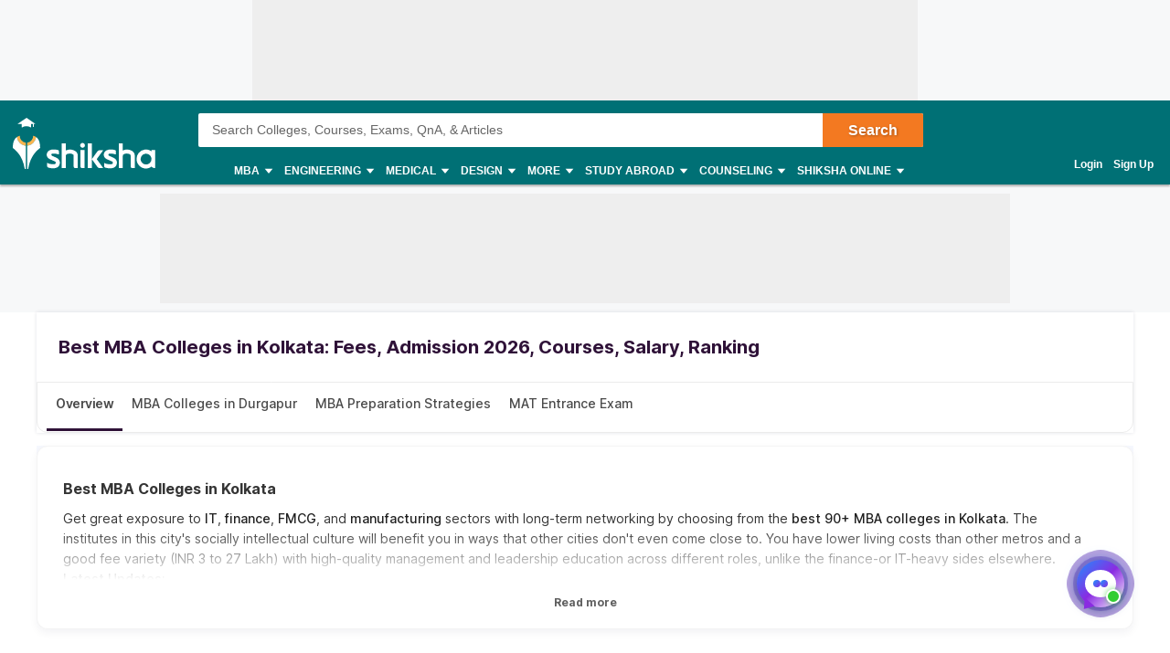

--- FILE ---
content_type: text/html; charset=utf-8
request_url: https://www.google.com/recaptcha/api2/aframe
body_size: 268
content:
<!DOCTYPE HTML><html><head><meta http-equiv="content-type" content="text/html; charset=UTF-8"></head><body><script nonce="uhbz_6ELRQUOSQ2N9vHmBQ">/** Anti-fraud and anti-abuse applications only. See google.com/recaptcha */ try{var clients={'sodar':'https://pagead2.googlesyndication.com/pagead/sodar?'};window.addEventListener("message",function(a){try{if(a.source===window.parent){var b=JSON.parse(a.data);var c=clients[b['id']];if(c){var d=document.createElement('img');d.src=c+b['params']+'&rc='+(localStorage.getItem("rc::a")?sessionStorage.getItem("rc::b"):"");window.document.body.appendChild(d);sessionStorage.setItem("rc::e",parseInt(sessionStorage.getItem("rc::e")||0)+1);localStorage.setItem("rc::h",'1768976985841');}}}catch(b){}});window.parent.postMessage("_grecaptcha_ready", "*");}catch(b){}</script></body></html>

--- FILE ---
content_type: text/css
request_url: https://js.shiksha.ws/pwa/public/js/RegisterWidget.5c5481a37137a99f6930.css
body_size: 62
content:
.cbc6{box-sizing:border-box;width:100%;max-width:282px;background:rgba(243,235,255,.58);border-radius:var(--s4);padding:var(--s7);display:flex;flex-direction:column;position:sticky;top:16px;margin-bottom:16px}._86ac{width:156px;height:156px;margin-bottom:26px}._1de0{font-weight:var(--weight-xbold);font-size:var(--text-regular);line-height:var(--lh4);color:var(--n900);padding-bottom:8px}.aa82{max-width:215px;font-weight:var(--weight-light);font-size:var(--text-xsmall);line-height:17px;color:var(--n700);padding-bottom:var(--s6)}.a288{width:126px;height:40px;flex-grow:1;font-size:var(--text-small);font-weight:var(--weight-xbold);line-height:var(--lh4)}

--- FILE ---
content_type: text/css
request_url: https://js.shiksha.ws/pwa/public/js/OneClickFilter.a63857f06ed6fc8244e1.css
body_size: 2498
content:
._8796{width:100%!important;background-image:linear-gradient(278.2deg,#e5d5fc .01%,rgba(248,243,255,0) 84.38%);box-shadow:none;border:none;margin:unset;border-radius:12px;overflow:hidden}._8796,.two_col ._8796{padding:30px 60px 30px 40px}.two_col ._8796{max-width:894px;display:flex;align-items:center}.ef56{position:sticky;left:0;font-size:var(--s5);color:var(--n900);margin-bottom:var(--s3);font-weight:var(--weight-bold);font-size:var(--text-regular);line-height:var(--lh4)}.two_col .ef56{width:100%;max-width:210px;margin-right:23px}._3622{display:flex;flex-wrap:wrap;align-content:center}.country ._3622{flex-wrap:nowrap}._8796 .eef4{color:var(--n600);font-weight:var(--weight-bold);font-size:var(--text-regular);line-height:var(--lh4)}._3622 ._1c57,._8796 .eef4{width:max-content;width:-webkit-max-content;width:-moz-max-content;white-space:nowrap}._3622 ._1c57{padding:9px var(--s4);background-color:var(--white);border:1px solid var(--p50);border-radius:44px;margin-right:var(--sz10);margin-top:var(--s3);cursor:pointer;font-weight:var(--weight-regular);font-size:var(--text-xsmall);line-height:var(--lh1)}._5798{background:linear-gradient(278.2deg,#e5d5fc .01%,#f8f3ff 84.38%);border:1px solid var(--p50)}._864e,._5798{box-shadow:0 0 4px rgba(16,24,64,.12)}._864e{background:linear-gradient(283.97deg,#ffeed0 .01%,#fffce5 70.13%)}._864e,._864e ._3622 ._1c57{border:1px solid #fdeecc}._8ab0{background:linear-gradient(276.64deg,#f1d3d3 .01%,#fff5f5 82.2%);border:1px solid #ffdfdf;box-shadow:0 0 4px rgba(16,24,64,.12)}._8ab0 ._3622 ._1c57{border:1px solid #ffdfdf;color:var(--n600)}._8ee5{flex-direction:column}._8ee5,.d208{display:flex;align-items:center}.d208{width:44px;height:44px;padding:2px;background-color:var(--white);border:1px solid #e5e1fe;border-radius:50%;justify-content:center}div.d208,div.d208+span{margin-right:25px}.d208 img{display:block;width:40px;height:40px;border-radius:50%;flex-shrink:0;margin:0}.d208+span{text-align:center;margin-top:6px;font-weight:var(--weight-regular);font-size:var(--text-xsmall);line-height:var(--lh2);color:var(--n700)}._8352{color:var(--n300)}._207d{color:var(--n600)}.d949{background:linear-gradient(278.2deg,#e5d5fc .01%,#f8f3ff 84.38%);box-shadow:0 0 4px rgba(16,24,64,.12);padding:28px;border-radius:12px}.a6be{font-size:var(--text-xlarge);line-height:26px;font-weight:var(--weight-bold);vertical-align:middle;display:inline-flex;align-items:center;margin-bottom:var(--s6)}.a6be img{margin-right:12px}.d949 ._406d{margin-top:0}.b65c{display:flex;height:var(--s9);padding:var(--s5);justify-content:center;align-items:center;gap:var(--s4);border-radius:var(--r7);border:1.5px solid var(--white);background:rgba(0,0,0,.2);color:var(--white);font-size:var(--text-small);font-weight:var(--weight-xbold);line-height:var(--lh4);cursor:pointer}.b65c:hover{border-radius:var(--r8);border:1px solid var(--white);background:hsla(0,0%,67.8%,.5)}._661e{gap:12px}.country._2e04{max-width:100%;padding:30px;margin-bottom:0}._5a01{justify-content:space-between;margin-top:20px}@media screen and (max-width:768px){._1c57{padding:var(--sz10);margin-top:var(--s3);margin-right:var(--s3)}.ef56{font-size:var(--text-small);line-height:var(--lh4);margin-bottom:var(--s2)}._8796{overflow:scroll;border-radius:0;scrollbar-width:none;-ms-overflow-style:none;padding:var(--s6)}.two_col ._8796{max-width:894px;display:flex;align-items:center;padding:20px}.two_col .country ._3622{display:grid;grid-template-columns:repeat(4,1fr);gap:12px;margin-top:12px}.country .eef4:not(:last-of-type){margin-right:unset;margin-top:unset}._8796 ._1c57{display:inline-block}._8796::-webkit-scrollbar{width:0}._3622{max-width:900px;width:max-content}.two_col .country ._3622{width:max-content;max-width:100%}.two_col ._8796{display:block}.two_col .ef56{max-width:none;width:max-content;margin-right:23px}.a6be{font-size:var(--text-regular)}.d949{padding-right:0}.country._2e04{padding:24px 14px}}.lazyLoad .countryFlags.Ocf{background-image:url(/pwa/public/images/ctpV2/all_flag_sprite.png);width:40px;height:40px}.countryFlags.Ocfv2,.lazyLoad .countryFlags.Ocf{display:block;margin:unset;border-radius:50%;flex-shrink:0}.countryFlags.Ocfv2{background:url(/pwa/public/images/commonIcons/countryFlagV2.svg);width:22px;height:22px}i.Ocf.australia{background-position:0 0}i.Ocf.austria{background-position:-50px 0}i.Ocf.bangladesh{background-position:-100px 0}i.Ocf.belgium{background-position:-150px 0}i.Ocf.fiji{background-position:-200px 0}i.Ocf.estonia{background-position:-250px 0}i.Ocf.china{background-position:-300px 0}i.Ocf.canada{background-position:-350px 0}i.Ocf.japan{background-position:-400px 0}i.Ocf.italy{background-position:-450px 0}i.Ocf.ireland{background-position:0 -59px}i.Ocf.hungary{background-position:-50px -59px}i.Ocf.holland{background-position:-100px -59px}i.Ocf.greece{background-position:-150px -59px}i.Ocf.germany{background-position:-200px -59px}i.Ocf.france{background-position:-250px -59px}i.Ocf.russia{background-position:-300px -59px}i.Ocf.portugal{background-position:-350px -59px}i.Ocf.poland{background-position:-400px -59px}i.Ocf.philippines{background-position:-450px -59px}i.Ocf.norway{background-position:0 -118px}i.Ocf.newzealand{background-position:-50px -118px}i.Ocf.malaysia{background-position:-100px -118px}i.Ocf.luxembourg{background-position:-150px -118px}i.Ocf.lithuania{background-position:-200px -118px}i.Ocf.usa{background-position:-250px -118px}i.Ocf.ukraine{background-position:-300px -118px}i.Ocf.uk{background-position:-350px -118px}i.Ocf.uae{background-position:-400px -118px}i.Ocf.thailand{background-position:-450px -118px}i.Ocf.switzerland{background-position:0 -177px}i.Ocf.sweden{background-position:-50px -177px}i.Ocf.spain{background-position:-100px -177px}i.Ocf.southkorea{background-position:-150px -177px}i.Ocf.southafrica{background-position:-200px -177px}i.Ocf.slovenia{background-position:-250px -177px}i.Ocf.singapore{background-position:-300px -177px}i.Ocf.armenia{background-position:-350px -177px}i.Ocf.nepal{background-position:-400px -177px}i.Ocf.georgia{background-position:-450px -177px}i.Ocf.monaco{background-position:0 -236px}i.Ocf.turkey{background-position:-50px -236px}i.Ocf.hongkong{background-position:-100px -236px}i.Ocf.cyprus{background-position:-150px -236px}i.Ocf.malta{background-position:-200px -236px}i.Ocf.denmark{background-position:-250px -236px}i.Ocf.netherlands{background-position:-300px -236px}i.Ocf.bahrain{background-position:-350px -236px}i.Ocf.barbados{background-position:-400px -236px}i.Ocf.guyana{background-position:-450px -236px}i.Ocf.finland{background-position:-50px -290px}i.Ocf.mauritius{background-position:0 -290px}i.Ocf.qatar{background-position:-153px -344px}i.Ocf.indonesia{background-position:-102px -344px}i.Ocf.curacao{background-position:-51px -344px}i.Ocf.saudiarabia{background-position:0 -344px}i.Ocf.saintvincentandthegrenadines{background-position:-205px -344px}i.Ocfv2.australia{background-position:0 0}i.Ocfv2.austria{background-position:-30px 0}i.Ocfv2.bangladesh{background-position:-60px 0}i.Ocfv2.belgium{background-position:-90px 0}i.Ocfv2.fiji{background-position:-120px 0}i.Ocfv2.estonia{background-position:-150px 0}i.Ocfv2.china{background-position:-180px 0}i.Ocfv2.canada{background-position:-210px 0}i.Ocfv2.japan{background-position:-240px 0}i.Ocfv2.italy{background-position:-270px 0}i.Ocfv2.ireland{background-position:0 -57px}i.Ocfv2.hungary{background-position:-30px -57px}i.Ocfv2.holland{background-position:-60px -57px}i.Ocfv2.greece{background-position:-90px -57px}i.Ocfv2.germany{background-position:-120px -57px}i.Ocfv2.france{background-position:-150px -57px}i.Ocfv2.russia{background-position:-180px -57px}i.Ocfv2.portugal{background-position:-210px -57px}i.Ocfv2.poland{background-position:-240px -57px}i.Ocfv2.philippines{background-position:-270px -57px}i.Ocfv2.norway{background-position:0 -118px}i.Ocfv2.newzealand{background-position:-30px -118px}i.Ocfv2.malaysia{background-position:-60px -118px}i.Ocfv2.luxembourg{background-position:-90px -118px}i.Ocfv2.lithuania{background-position:-120px -118px}i.Ocfv2.usa{background-position:-150px -118px}i.Ocfv2.ukraine{background-position:-180px -118px}i.Ocfv2.uk{background-position:-210px -118px}i.Ocfv2.uae{background-position:-240px -118px}i.Ocfv2.thailand{background-position:-270px -118px}i.Ocfv2.switzerland{background-position:0 -178px}i.Ocfv2.sweden{background-position:-30px -178px}i.Ocfv2.spain{background-position:-60px -178px}i.Ocfv2.southkorea{background-position:-90px -178px}i.Ocfv2.southafrica{background-position:-120px -178px}i.Ocfv2.slovenia{background-position:-150px -178px}i.Ocfv2.singapore{background-position:-180px -178px}i.Ocfv2.armenia{background-position:-210px -178px}i.Ocfv2.nepal{background-position:-240px -178px}i.Ocfv2.georgia{background-position:-270px -178px}i.Ocfv2.monaco{background-position:0 -236px}i.Ocfv2.turkey{background-position:-30px -236px}i.Ocfv2.hongkong{background-position:-60px -236px}i.Ocfv2.cyprus{background-position:-90px -236px}i.Ocfv2.malta{background-position:-120px -236px}i.Ocfv2.denmark{background-position:-150px -236px}i.Ocfv2.netherlands{background-position:-180px -236px}i.Ocfv2.bahrain{background-position:-210px -236px}i.Ocfv2.barbados{background-position:-240px -236px}i.Ocfv2.guyana{background-position:-270px -236px}i.Ocfv2.finland{background-position:-30px -289px}i.Ocfv2.mauritius{background-position:0 -289px}i.Ocfv2.qatar{background-position:-153px -344px}i.Ocfv2.indonesia{background-position:-102px -344px}i.Ocfv2.curacao{background-position:-51px -344px}i.Ocfv2.saudiarabia{background-position:0 -344px}i.Ocfv2.saintvincentandthegrenadines{background-position:-205px -344px}._2d37{margin-top:var(--s9);padding:var(--s6) var(--s0)}._917d{box-shadow:var(--s0) var(--s2) var(--s3) var(--s0) rgba(16,24,64,.1)!important}._917d:focus{outline:none!important}.fb52{overflow:hidden;overflow-x:auto!important;scrollbar-width:none;gap:var(--s5)}h2._1131{margin-bottom:var(--s7);color:var(--neutral-n-900,#2f1238);font-size:var(--text-xlarge);font-family:Inter;font-style:var(--normal);font-weight:var(--weight-xbold);line-height:var(--lh28)}.a00b{width:288px;height:175px;flex-shrink:0;border-radius:var(--r12);overflow:hidden}._494b{display:flex;flex-direction:column;align-items:flex-start;justify-content:space-between;height:100%;width:80%;padding:var(--s6);opacity:.8999999761581421}strong._884e{color:#fff;font-size:var(--text-xlarge);font-weight:var(--weight-bold);line-height:var(--lh6)}._263d,strong._884e{font-family:Inter;font-style:var(--normal)}._263d{display:flex;height:var(--s9);padding:var(--s5);justify-content:center;align-items:center;gap:var(--s4);border-radius:var(--r7);border:1.5px solid var(--primary-white,#fff);background:rgba(0,0,0,.2);color:var(--primary-white,#fff);font-size:var(--text-small);font-weight:var(--weight-xbold);line-height:var(--lh4);cursor:pointer}._263d:hover{border-radius:var(--r8);border:1px solid var(--primary-white,#fff);background:hsla(0,0%,67.8%,.5)}._494b._8636{opacity:.8999999761581421;background:linear-gradient(270deg,rgba(83,46,25,0),rgba(83,46,25,.53) 34.38%,#602b0e 73.96%)}.lazyLoad .a00b._8636{background:url(/pwa/public/images/scholarshipBg.jpg),#d3d3d3 -83px -59.351px/152.431% 167.258% no-repeat}._8636{opacity:.8999999761581421;background:linear-gradient(270deg,rgba(83,46,25,0),rgba(83,46,25,.53) 34.38%,#602b0e 73.96%);background:url(/pwa/public/images/scholarshipBg.jpg),#d3d3d3 -83px -59.351px/152.431% 167.258% no-repeat}.lazyLoad .a00b._090a{background:url(/pwa/public/images/accomodationBg.jpg),#d3d3d3 -83px -59.351px/152.431% 167.258% no-repeat}.lazyLoad .a00b.d083{background:url(/pwa/public/images/fundedBg.jpg),#d3d3d3 -83px -59.351px/152.431% 167.258% no-repeat}.lazyLoad .a00b._34a2{background:url(/pwa/public/images/springBg.jpg),#d3d3d3 -83px -59.351px/152.431% 167.258% no-repeat}.lazyLoad .a00b._4636{background:url(/pwa/public/images/summerBg.jpg),#d3d3d3 -83px -59.351px/152.431% 167.258% no-repeat}.lazyLoad .a00b._0b6d{background:url(/pwa/public/images/fallBg.jpg),#d3d3d3 -83px -59.351px/152.431% 167.258% no-repeat}.lazyLoad .a00b._6c8e{background:url(/pwa/public/images/paidCourses.jpg),#d3d3d3 -83px -59.351px/152.431% 167.258% no-repeat}.lazyLoad .a00b.a408{background:url(/pwa/public/images/degreeBg.jpg),#d3d3d3 -83px -59.351px/152.431% 167.258% no-repeat}.lazyLoad .a00b.aceb{background:url(/pwa/public/images/stemBg.jpg),#d3d3d3 -83px -59.351px/152.431% 167.258% no-repeat}.a00b._55c2{background:url(/pwa/public/images/ratedBg.png),#d3d3d3 -83px -59.351px/152.431% 167.258% no-repeat}.lazyLoad .a00b.e5b1{background:url(/pwa/public/images/greGmatWaiver.jpg),#d3d3d3 -83px -59.351px/152.431% 167.258% no-repeat}.lazyLoad .a00b.d077{background:url(/pwa/public/images/engProficianyWaiver.jpg),#d3d3d3 -83px -59.351px/152.431% 167.258% no-repeat}.lazyLoad .a00b._4622{background:url(/pwa/public/images/maxFees.jpg),#d3d3d3 -83px -59.351px/152.431% 167.258% no-repeat}.lazyLoad .a00b.a99c{background:url(/pwa/public/images/freeCourses.jpg),#d3d3d3 -83px -59.351px/152.431% 167.258% no-repeat}._494b.a99c{background:linear-gradient(270deg,rgba(83,46,25,0) 3.36%,rgba(83,46,25,.529032) 35.84%,#602b0e 73.24%)}._494b._6c8e{background:linear-gradient(270deg,rgba(83,46,25,0),rgba(83,46,25,.53) 34.38%,#602b0e 73.96%)}._494b._090a{background:linear-gradient(270deg,rgba(74,67,56,0),rgba(74,67,56,.53) 15.63%,#4b4336 38.54%)}._494b.d083{background:linear-gradient(270deg,rgba(46,48,73,0) 24%,rgba(46,48,73,.53) 64.25%,#2e3049 92.72%)}._494b._34a2{background:linear-gradient(270deg,rgba(173,82,0,0) 3.36%,rgba(173,82,0,.53) 35.84%,#965011 73.24%)}._494b._0b6d,._494b._4636{background:linear-gradient(270deg,rgba(114,71,34,0) 3.36%,rgba(114,71,34,.53) 35.84%,#724722 73.24%)}._494b._3231{background:linear-gradient(270deg,rgba(144,90,42,0),rgba(144,90,42,.53) 34.38%,#905a2a 73.96%)}._494b.a408{background:linear-gradient(270deg,rgba(76,76,86,0) 3.36%,rgba(76,76,86,.65) 23.54%,#383332 74.23%)}._494b._4622,._494b.aceb,._494b.d077,._494b.e5b1{background:linear-gradient(270deg,rgba(97,74,90,0) 3.36%,rgba(97,74,90,.65) 23.54%,#5c2e50 63.4%)}i.c9ba{width:16px;height:16px;flex-shrink:0;background:url(/pwa/public/images/fArrow.svg)}@media screen and (max-width:767px){._2d37{padding:var(--s6);margin-top:var(--s7)}h2._1131{font-size:var(--text-large)}}

--- FILE ---
content_type: text/css
request_url: https://js.shiksha.ws/pwa/public/js/86973.7215602a2805aa4fd7c6.css
body_size: 5617
content:
.layer-blink{position:fixed;max-height:89%;top:50%;left:50%;width:calc(100% - 20px);min-height:250px;transform:translate(-50%,-50%);z-index:11112;max-width:450px}.static-layer{position:static;width:100%;height:100%}.option_wrap{pointer-events:auto;background:#fff;position:absolute;display:none;width:100%;z-index:9999;box-sizing:border-box;border-bottom:1px solid #d6d6d6;border-left:1px solid #d6d6d6;border-right:1px solid #d6d6d6;height:auto;margin-top:-1px;display:block;padding:10px;font-size:.875rem;line-height:1.3125rem;max-height:93%;overflow:auto;-webkit-overflow-scrolling:touch}.option_wrap strong{display:block;font-size:.875rem;margin:5px 0}.option_wrap a{font-size:.875rem}.large-popup.layer-blink{max-height:none}.large-popup.layer-blink .option_wrap{position:static;max-height:none}.pwa-hd{background:#008489;color:#fff;font-size:1rem;padding:10px;position:relative;height:42px;line-height:24px}.lyr-crs{float:right;font-size:1.875rem;color:#fff;text-decoration:none;cursor:pointer}.pwa-hd p.flLt{float:left;font-weight:600;width:92%;text-overflow:ellipsis;white-space:nowrap;overflow:hidden}.e770{position:fixed;max-height:89%;top:50%;left:50%;width:calc(100% - 20px);min-height:250px;transform:translate(-50%,-50%);z-index:11112;max-width:450px}.aaff{position:static;width:100%;height:100%}._50aa{pointer-events:auto;background:#fff;position:absolute;display:none;width:100%;z-index:9999;box-sizing:border-box;border-bottom:1px solid #d6d6d6;border-left:1px solid #d6d6d6;border-right:1px solid #d6d6d6;height:auto;margin-top:-1px;display:block;padding:10px;font-size:.875rem;line-height:1.3125rem;max-height:93%;overflow:auto;-webkit-overflow-scrolling:touch}._50aa strong{display:block;margin:5px 0}._50aa a,._50aa strong{font-size:.875rem}.b6d3.e770{max-height:none}.b6d3.e770 ._50aa{position:static;max-height:none}.fd65{background:#008489;color:#fff;font-size:1rem;padding:10px;position:relative;height:42px;line-height:24px}._2bc5{float:right;font-size:1.875rem;color:#fff;text-decoration:none;cursor:pointer}.fd65 p._9908{float:left;font-weight:600;width:92%;text-overflow:ellipsis;white-space:nowrap;overflow:hidden}@media screen and (min-width:320px) and (max-width:1023px){.shrtPcl>.pwa-cont{height:calc(100% - 85px)!important}.dlbPcl>.pwa-cont{height:calc(100% - 220px)!important}}._7c20{width:max-content;white-space:nowrap}.oaf-lnk{color:#1048c3;font-weight:700}#ctp_pwaV2 .ctp-dfp .dfp-add>div.dfp-f-h:after,#ctp_pwaV2 .ctp-dfp .dfp-add>div.dfp-f-h:before{content:"";display:table}#ctp_pwaV2 .ctp-dfp .dfp-add>div.dfp-f-h:after{clear:both}.fallback-heading{display:block;margin:0 0 13px;font-size:1.25rem;border-top:1px solid #999;padding:17px 12px 0;line-height:1.4;width:100%}.fallback--text{font-size:1rem;font-weight:400}.Andriod #tuplewrapper,.iOS #tuplewrapper{margin:0 auto;max-width:100%;width:100%}div#rspnsv-tuple.rspnsv-grid{width:100%;display:grid;grid-template-columns:100%;row-gap:16px;transition:.2s linear}.ctpSrp-contnr~.ctpSrp-contnr,.ctpSrp-contnr~div#rspnsv-tuple.rspnsv-grid{margin-top:16px}.categoryTupleLoader{width:100%;max-width:588px;box-shadow:0 0 4px rgba(16,24,64,.12);border-radius:var(--r12);background-color:var(--white);height:227px;overflow:hidden}.loader__layout{width:1200px;display:grid;grid-template-columns:282px minmax(588px,1fr) 282px;column-gap:24px;background-color:#fff}#shoshkeleBannerDiv{text-align:center}.shoshkele-open{z-index:1;display:inline-block;height:160px}.shoshkele-close{z-index:1;display:inline-block;height:60px}.similar-colleges-headline{padding:0 16px;font-size:1.125rem;color:var(--n900)}@media only screen and (min-width:1024px){#ctp_pwaV2 .ctp-dfp .dfp-add>div.dfp-f-h{margin:28px 52px 0}.similar-colleges-headline{padding:0}}.categoryPageATFContainer{background:#fff;box-shadow:0 0 4px rgba(16,24,64,.12);border-radius:12px;padding:16px;overflow-x:hidden;margin-bottom:16px}._2c12{box-sizing:border-box;position:relative;padding:var(--s6) var(--s28)}._2c12:hover{box-shadow:0 4px 8px rgba(16,24,64,.1)}._53bf{margin-bottom:0}._0bce{display:flex;align-items:flex-end;justify-content:space-between}._05e6{flex-grow:1;padding-bottom:0;flex-direction:row;max-width:364px}._440d ._9528 h3{-webkit-line-clamp:1}._2415{width:100%}._5577 ._440d{flex-direction:row-reverse}._5577._2c12{width:auto;padding:var(--s4);padding-bottom:var(--s5)}._5577 ._53bf{padding-bottom:8px}._5577 ._31ff{width:100%;flex-direction:row;align-items:baseline;font-size:var(--text-xsmall);font-weight:var(--weight-regular);line-height:var(--lh2)}._5577 ._05e6{display:flex;flex-direction:column;flex-grow:1;padding:var(--s4) 0 0 0;max-width:unset}._5577 .cafe{width:100%;max-width:73px;margin-bottom:0}._5577 ._31ff:first-of-type{margin-bottom:8px}._5577 .b99d{font-weight:var(--weight-regular);font-size:var(--text-xsmall);line-height:var(--lh2)}._5577 ._0bce{display:flex;align-items:flex-end}._5577 ._05e6:first-child{border-bottom:none}._5577 ._440d ._9528 h3{-webkit-line-clamp:1;padding-top:4px;max-width:320px}._440d ._9528 h3.c22a{color:var(--text-anchor)}@keyframes newDelayedReco{0%{opacity:0;transform:scale(.4)}to{opacity:1;transform:scale(1)}}.newTuple.strongBase{animation-name:newDelayedReco;animation-delay:.2s;animation-timing-function:ease-in-out;animation-duration:.7s;animation-fill-mode:forwards;opacity:0;transform:scale(.4)}._871b{width:138px!important}.d467 ._31ff .b99d a{font-weight:var(--weight-bold)!important;color:var(--text-anchor)!important}._2c12 ._722a{border:1px solid #f8f1d4;border-radius:100px;background:#fefbef;margin:0 0 12px}@media screen and (max-width:768px){._2c12{width:auto;padding:var(--s4);padding-bottom:var(--s5);margin:0 10px}._5577._2c12{margin:unset}._53bf{padding-bottom:8px}._31ff{width:100%;flex-direction:row;align-items:baseline;font-size:var(--text-xsmall);font-weight:var(--weight-regular);line-height:var(--lh2)}._05e6{display:flex;flex-direction:column;flex-grow:1;padding:var(--s4) 0 0 0;max-width:unset}.cafe{width:100%;max-width:73px;margin-bottom:0}._31ff:first-of-type{margin-bottom:8px}.b99d{font-weight:var(--weight-regular);font-size:var(--text-xsmall);line-height:var(--lh2)}._0bce{display:flex;align-items:flex-end}._0bce.ada3{flex-direction:column;align-items:flex-start}._0bce.ada3 ._05e6{flex-direction:row;width:100%}._0bce.ada3 ._90aa{display:flex;width:100%;justify-content:flex-end;gap:var(--s3);padding-top:var(--s4)}._0bce.ada3 ._31ff{flex-direction:column}._0bce.ada3 .cafe{margin-bottom:var(--s1)}._0bce.ada3 .b99d{font-size:var(--text-small);font-weight:var(--weight-bold);line-height:var(--lh4)}._05e6:first-child{border-bottom:none}._440d ._9528 h3{-webkit-line-clamp:1;padding-top:4px;display:-webkit-box;-webkit-box-orient:vertical;overflow:hidden;text-overflow:ellipsis;max-width:262px}.d467 ._31ff .b99d a{font-weight:var(--weight-regular)!important}}._47fd{display:flex}._1f23{flex-wrap:wrap}._16de{display:flex;justify-content:space-between}._88c7{display:inline-flex}.de12{align-items:center}.c794{border-radius:12px;margin:0 0 20px;overflow:visible;width:288px;background:#fff;box-shadow:0 4px 10px 0 rgba(16,24,64,.05);border:1px solid #f4f4f4}.c302{padding:16px 12px}.c794 ._8a96 a{color:#1048c3}.c794 ._8744{border-top:1px solid #eee;padding-top:16px}.c794 ._8744>div._60c6{margin:0 0 8px;gap:12px;flex-grow:1;width:100%}.c794 ._8744>div._60c6._36a3>div{width:50%}.c794 ._8744>div._60c6 label{display:block;color:#8a8a8a}.c794 strong._72ed{font-weight:600;font-size:14px;line-height:20px!important;color:#2f1238;padding-right:16px}.c794 ._8744>div._60c6 span{font-size:14px;font-weight:500;color:#4a4a4a;line-height:20px!important}.ea4c{margin-bottom:4px}.c794 span._1a64{color:#00943a}.c794 ._1a64,.c794 .ac0c{font-size:12px;line-height:16px!important}.c794 ._8744>div._60c6:last-child{margin-bottom:0}.c794 span._2a41{width:42px;height:42px;display:inline-flex;align-items:center;justify-content:center;background:transparent;border-radius:12px;border:1px solid #dfdfdf;overflow:hidden;flex-shrink:0;padding:3px}.c794 span._2a41 img{max-width:100%;max-height:100%}.c794 ._8744{margin:12px 0 0}.c794 strong._72ed{display:-webkit-box;max-width:100%;-webkit-line-clamp:2;-webkit-box-orient:vertical;overflow:hidden}.c794 ._23d3{background:url(https://images.shiksha.ws/pwa/public/images/pwa-header-mobile-v5.svg) -319px -42px no-repeat;height:16px;position:static;width:8px;display:inline-block;margin:0 5px -2px 0}.c794 span._2b97{padding-left:6px;display:inline-block}.c794 ._1a64:before,.c794 ._3876:before{display:inline-block;width:4px;height:4px;background:#d2d2d2;content:"";position:relative;margin:0 6px 2px;border-radius:50px}.c794 ._8744 label{font-size:12px;font-weight:400;line-height:16px!important}.bac0{display:flex;flex-direction:column;align-items:center}.c794 .bac0{flex-direction:row;justify-content:flex-end;margin-top:20px;gap:8px}._02ec{border-radius:50px;background:var(--primary-dark,#2f1238);color:#fff;padding:12px 16px;color:var(--primary-white,#fff);font-size:14.049px;font-weight:500;line-height:normal;cursor:pointer}._9aee{align-items:baseline}.b2d3._60c6>div{flex-shrink:0}a._5e4c{display:inline-flex;padding:8px 16px;flex-direction:column;justify-content:center;align-items:center;gap:10px;border-radius:50px;border:1px solid #2771e7;color:#1048c3;font-size:12px;font-weight:600;line-height:16px!important;width:142px;cursor:pointer}._2af5 p._5880{font-size:13px;line-height:18px!important}.a78c{width:100%}div[role^=group]+div>div{margin:0 auto}._3497.c794:first-child{margin-left:20px}.c794:first-child{margin-left:24px}.c794:last-child{margin-right:24px}i._565d{position:relative;margin:0 4px 0 0;bottom:-1px}._9d7f.a89d{padding:36px;background:transparent url(/pwa/public/images/fade_logos_desktop.png) no-repeat;background-position:calc(100% - 16px) 0}strong.c7dd{color:#935aeb;font-size:14px;font-weight:700;line-height:24px!important}.eafd{margin:28px 0 48px}._9d7f ._7b42{padding:0 0 16px 20px;position:relative}._9d7f ._0988{margin-top:16px}strong._17e9{color:var(--primary-dark,#2f1238);font-size:14px;font-weight:600;line-height:20px!important;margin-bottom:4px;display:block}p.f63a{color:#353535;font-size:12px;line-height:16px!important}._9d7f ._7b42:before{width:6px;height:6px;background:transparent;left:0;top:6px;border-radius:50px;border:1px solid #959595}._9d7f ._7b42:after,._9d7f ._7b42:before{content:"";display:inline-block;position:absolute}._9d7f ._7b42:after{width:1px;background:#958e91;height:calc(100% - 16px);left:4px;top:18px}._9d7f ._7b42:last-child:after{content:none}span._0af4{display:block;color:var(--neutral-n-500,#606060);font-size:11px;font-weight:400;line-height:16px!important;margin:12px 0 0}button._02ec._9576{width:297px}._9d7f ._7b42:last-child{padding-bottom:0}.ea4c ._72ed{min-height:40px}span._2b97:before{border-left:1px solid #dfdfdf;content:"";height:12px;display:inline-block;margin:0 5px 0 0;position:relative;bottom:-1px}span._2b97 i{margin-right:3px;position:relative;bottom:-1px}._3497 div[role=button]{display:none}.d867{border-radius:12px;background:linear-gradient(310deg,rgba(125,129,251,.3) .01%,rgba(244,197,204,.3));box-shadow:0 0 4px 0 rgba(16,24,64,.12);margin:0}._239e{margin-top:20px}.a535{width:127px;height:34px;display:inline-flex;justify-content:center;align-items:center;padding:8px 16px;border-radius:50px;font-size:12px;color:#fff;border:none;cursor:pointer;background:#00ad33;gap:8px}.a535,.f31a{font-weight:600;line-height:16px}.f31a{border-radius:4px;background:var(--button-color-p-20,#e5f7eb);padding:4px 8px;color:var(--primary-green,#00ad33);font-size:10px;font-style:normal}._8a96,._7378{white-space:nowrap}._0035{color:#000}.cec6{display:flex;background:#fefbef;padding:12px}._0491{color:#8d7f7f}._5dd2:last-child,.afb9:first-child{margin-right:0;margin-left:0}._9338{background-color:red}.afb9 ._9338{background-color:#fff;color:#000;border:1px solid #2f1238;color:#2f1238}.afb9 ._9338:hover{background-color:var(--n25)}.d77a{top:-10px;background:#7b6dd6;font-size:10px;line-height:16px;color:#fff;font-weight:600;box-shadow:-1px 1px 1px 0 rgba(16,24,64,.1803921568627451);margin-left:16px;width:fit-content;position:relative;z-index:2;padding:1px 6px;border-radius:0 0 3px 3px}.ce27{position:absolute;top:-7px;width:2px;border-left:5px solid transparent;border-right:0 solid transparent;border-bottom:6px solid #6459ac;margin-left:11px}.cff9{padding-top:0}._17e5 .ce27{margin-left:-5px}._17e5 .d77a{margin-left:0}@media screen and (max-width:767px){._9d7f.a89d .cca6{width:auto;max-width:70%;font-size:22px;line-height:30px!important;margin-top:0}._9d7f.a89d{padding:32px;background-size:auto 40%}.a535{width:107px}.c794{margin-right:16px;margin-bottom:5px}#RCPWidgetOnMSP div[data-seqence=slideItem]{margin-right:16px;margin-bottom:0}.afb9:first-child{margin-right:0;margin-left:0}._5dd2:last-child{margin-left:0}.a733:last-child{margin-right:16px}.ce27,.d77a{top:-7px}._93b1{position:relative}}#RCPWidgetOnMSP div[data-index="1"],#RCPWidgetOnMSP div[data-seqence=slideItem]:first-child{margin-left:24px}#RCPWidgetOnMSP div[data-seqence=slideItem]{display:inline-flex;flex-direction:column;gap:16px}#RCPWidgetOnMSP div[data-seqence=slideItem] ._3497.c794:first-child,#RCPWidgetOnMSP div[data-seqence=slideItem] ._3497.c794:last-child,#RCPWidgetOnMSP div[data-seqence=slideItem] .c794{margin:0}#RCPWidgetOnMSP div[data-seqence=slideItem]{margin-bottom:16px}.eb53{position:absolute;top:-4px;left:25px;background-color:var(--p25);color:var(--p600);padding:2px var(--s3);box-shadow:-1px 1px 1px rgba(16,24,64,.18);font-weight:var(--weight-bold);font-size:var(--text-xsmall);line-height:var(--lh2);z-index:1;border-radius:2px}.eb53:before{content:"";display:inline-block;position:absolute;left:-5px;width:0;height:0;border-bottom:4px solid var(--p500);border-left:4px solid transparent}.cf36{position:absolute;top:-4px;left:21px;font-weight:600;font-size:10px;line-height:16px;color:#fff;background:#8baef3;box-shadow:-1px 1px 1px rgba(16,24,64,.18);padding:0 8px}.cf36:before{content:"";display:inline-block;position:absolute;left:-4px;width:0;height:0;border-bottom:4px solid #1e61e8;border-left:4px solid transparent}._5386{background:rgba(0,0,0,.5);color:#e7e4f9;backdrop-filter:blur(5px);-webkit-backdrop-filter:blur(5px);border-radius:12px;font-weight:700;font-size:12px;padding:2px 8px 3px}._5386,.a450{position:absolute;width:max-content;max-width:187px;white-space:nowrap;text-overflow:ellipsis;overflow:hidden;top:14px;left:14px;line-height:16px}.a450{background:rgba(0,0,0,.7);border-radius:100px;padding:2px 6px 2px 2px;flex-direction:row;height:20px;font-weight:600;font-size:10px;line-height:var(--lh2);color:var(--white)}._1970,.a450{display:flex;align-items:center}._1970{position:static;background-color:var(--white);font-weight:500;font-size:12px;line-height:16px;color:#4a4a4a;cursor:pointer}.GradingInfo_cursorNone ._1970{cursor:text}.c154{width:42px;height:42px;padding:6px 12px 6px 11px;background:#fffaf2;border-radius:9px;font-weight:600;font-size:12px;line-height:16px;text-align:center;color:#2f1238;display:flex;flex-direction:column;align-items:center;gap:2px}.c154.horizontal{max-width:66px;width:max-content;height:24px;border-radius:4px;padding:6px 4px;flex-direction:row;gap:4px;font-weight:600;font-size:12px;line-height:16px;color:#2f1238}.c154.horizontal.withRatingCount{max-width:unset}.c154.horizontal .ratingCount{font-weight:400;font-size:12px;line-height:16px;color:#2771e7}.two_col .eb53{left:245px}@media screen and (max-width:768px){.eb53{left:14px}._5386{top:16px}._5386,.a450{left:20px;max-width:360px}.a450{top:20px}.two_col .eb53{left:20px}}._22ce{width:100%;display:flex;align-items:center;margin-top:var(--s5)}._0a9d{display:inline-block;max-width:498px;margin-left:var(--s4);font-weight:var(--weight-regular);font-size:10px;line-height:14px;text-transform:capitalize;color:var(--n600);flex-grow:1;overflow:hidden;text-overflow:ellipsis;display:-webkit-box;-webkit-line-clamp:2;-webkit-box-orient:vertical}._0a9d p{color:var(--n400);margin:0}._0a9d a,._0a9d p{font-weight:var(--weight-regular);font-size:12px;line-height:14px;text-transform:capitalize}._0a9d a{color:var(--text-anchor)}@media screen and (max-width:768px){._0a9d{max-width:87%}.two_col ._22ce{width:auto;margin:0 20px 12px}._0a9d p{color:var(--n400);margin:0}._0a9d a,._0a9d p{font-size:11px;line-height:14px}}._56fb79,._56fb79 img,._3398a7{background-color:transparent;margin-right:6px}._184421,._184421 img{background-color:transparent}button._3398a7{width:20px!important;background:transparent;position:relative;top:2px;left:2px}@media screen and (max-width:768px){._56fb79 ._184421,._56fb79 img,._184421 img{background-color:transparent}._56fb79 img,._184421 img{position:relative;top:1px}._573488{font-size:var(--text-tiny);line-height:16px;font-weight:var(--weight-regular);position:relative}._097e80{bottom:64px;left:18px}._097e80,.d6cd14{box-shadow:0 0 16px 0 rgba(0,0,0,.12156862745098039);background:#ffefd2;position:absolute;padding:0 2px 0 7px;display:inline-block;height:20px;line-height:20px;width:max-content;font-size:10px}.d6cd14{bottom:38px;left:-14px}._097e80:before,.d6cd14:before{content:"";display:inline-block;width:0;height:0;border-left:8px solid transparent;border-right:8px solid transparent;border-top:8px solid #ffefd2;position:absolute;bottom:-8px;left:11px}._452472{box-shadow:0 0 16px 0 rgba(0,0,0,.12156862745098039);background:#ffefd2;bottom:38px;padding:0 2px 0 7px;height:20px;line-height:20px;width:max-content;left:-10px;font-size:10px;z-index:11}._452472,._452472:before{position:absolute;display:inline-block}._452472:before{content:"";width:0;height:0;border-left:8px solid transparent;border-right:8px solid transparent;border-top:8px solid #ffefd2;bottom:-8px;left:11px}._56fb79 ._184421,._56fb79 img{margin-right:0;top:2px}}#popup-container .dialop-popup *{font-family:Inter,arial!important}.dialop-popup{position:fixed;top:0;bottom:0;left:0;right:0;transition:opacity .5s;z-index:11111;background:rgba(32,32,32,.7000000000000001);display:flex}.dialog-popup__modal{margin:auto;background:#fff;border-radius:5px;width:30%;position:relative;animation-name:blowUpModal;animation-duration:.5s}.dialog-popup__modal.desktop-form-modal{width:55%;min-width:768px}.dialog-modal__close-icon{position:absolute;right:var(--s8);top:var(--s6);cursor:pointer;z-index:1}.dialog-popup--full-viewport-mobile{height:100vh;width:100%;margin:0;border-radius:0}.dialog-modal__back-icon{padding:10px 0 0 16px}.dialog-modal__on-close{animation-name:blowUpModalDown;animation-duration:.5s;animation-timing-function:ease}@keyframes blowUpModal{0%{transform:scale(0)}to{transform:scale(1)}}@keyframes blowUpModalDown{0%{transform:scale(1)}to{transform:scale(0)}}*{margin:0;padding:0;border:0;box-sizing:border-box;font-family:arial,sans-serif!important}@font-face{font-family:Inter;font-style:normal;font-weight:400 700;src:url(https://images.shiksha.ws/pwa/public/fonts/inter/inter_allweights.woff2) format("woff2");font-display:optional;unicode-range:u+00??,u+0131,u+0152-0153,u+02bb-02bc,u+02c6,u+02da,u+02dc,u+2000-206f,u+2074,u+20ac,u+2122,u+2191,u+2193,u+2212,u+2215,u+feff,u+fffd}:root{font-size:16px;--green:#00ad33;--white:#fff;--orange:#e96216;--blue:#1e61e8;--red:#eb5757;--aqua:#897ae3;--salmon:#25cbd6;--lavender:#ed55c2;--lemon:#de7548;--steelblue:#de7548;--aqua2:#de7548;--n900:#2f1238;--n800:#202020;--n700:#353535;--n600:#4a4a4a;--n500:#606060;--n400:#757575;--n300:#8a8a8a;--n200:#9f9f9f;--n100:#b5b5b5;--n75:#cacaca;--n50:#dfdfdf;--n25:#f4f4f4;--n15:#f0f0f0;--b600:#1f3d99;--b500:#2952cc;--b400:#36f;--b300:#9db5ff;--b200:#d6e0ff;--b100:#ebf0ff;--b50:#f3f6ff;--p200:#add9fb;--b26:#e8effd;--o600:#317159;--o500:#429777;--o400:#52bd94;--o350:#8cc7a0;--o300:#a3e6cd;--o200:#dcf2ea;--o100:#eef8f4;--o50:#f5fbf8;--y600:#66460d;--y500:#996a13;--y400:#ffb020;--y300:#ffd079;--y200:#ffdfa6;--y100:#ffefd2;--y50:#fffaf1;--r600:#7d2828;--r500:#a73636;--r300:#ee9191;--r200:#f4b6b6;--r100:#f9dada;--r50:#fdf4f4;--p_pressed:#00943a;--p_hover:#00943a;--p_normal:#2f1238;--p20:#e5f7eb;--p10:#f2fbf5;--p25:#e9e6ed;--p50:#e5e1fe;--p500:#523264;--p600:#58396d;--s_pressed:#030004;--s_hover:#1a0620;--s_normal:#2f1238;--c01:#74dde5;--c02:#fac86b;--c03:#678af7;--c04:#5196d5;--c05:#8f59ef;--c06:#fd8adc;--c07:#70b0ff;--heading-large:3.375rem;--heading-regular:2.625rem;--text-xxlarge:1.5rem;--text-xlarge:1.25rem;--text-large:1.125rem;--text-regular:1rem;--text-small:0.875rem;--text-xsmall:0.75rem;--text-tiny:0.625rem;--text-28:1.75rem;--text-18:1.125rem;--text-11:0.6875rem;--weight-xlight:300;--weight-light:400;--weight-regular:500;--weight-bold:600;--weight-xbold:700;--lh1:0.875rem;--lh2:1rem;--lh3:1.125rem;--lh4:1.25rem;--lh5:1.375rem;--lh6:1.5rem;--lh7:3.25rem;--lh8:4.125rem;--lh28:1.75rem;--lh40:2.5rem;--lh23:1.4375rem;--lh42:2.625rem;--lh30:1.875rem;--lh140:1.4;--normal:normal;--italic:italic;--s0:0rem;--s1:0.125rem;--s2:0.25rem;--s3:0.5rem;--s4:0.75rem;--s5:1rem;--s6:1.25rem;--s7:1.5rem;--s8:2rem;--s9:2.5rem;--s10:3rem;--s11:3.5rem;--s12:4rem;--s13:4.5rem;--s14:5rem;--s15:2.25rem;--s16:1.625rem;--s42:2.625rem;--s28:1.75rem;--sz6:6px;--sz10:10px;--s18:18px;--s60:60px;--sz3:3px;--s30:30px;--s70:70px;--s49:49px;--s38:38px;--sz15:15px;--r1:2px;--r2:4px;--r3:8px;--r4:10px;--r5:50px;--r6:1000px;--r12:12px;--r7:60px;--r8:40px;--r100:100px;--r28:28px;--r24:24px;--r20:20px;--border-primary:#ececec;--border-secondary:#efefef;--Border-light:#e8e7e7;--br1:#e7e4f9;--br2:#d4dfff;--text-label:#999;--text-error:#f02849;--blue-b100:#bacef8;--blue-b300:#5d8dee;--blue-b400:#1e61e8;--text-gray002:#8993a4;--text-anchor:#2771e7;--light-blue:#2771e7;--profile-bg:#8292b4;--tag-bg:#f0915c;--tag-bg2:#a3450f;--line-600:#d9d9d9;--dark:#000;--r400:#d14343;--sticky-cta-height:0px}._866f7a{max-width:200px}@media screen and (max-width:768px){._866f7a{max-width:130px}}._9ef6,._142a{display:flex}._142a{justify-content:space-between}._4a43{align-items:center}._2c31{gap:16px}.cd65{background-color:#fff}._640a{border-radius:6px;background:var(--neutral-n-25,#f4f4f4);padding:40px 30px;margin-bottom:40px;overflow:hidden}.ac4f{width:288px;height:230px;flex-shrink:0}._0597,.ac4f,.acc5,.b1dd,.d258{border-radius:6px;background:var(--neutral-n-50,#dfdfdf)}._0597,.acc5,.b1dd,.d258{height:16px}.d258{width:499px}.acc5{width:313px;margin:10px 0 16px}.b1dd{width:175px}._0597{width:136px;height:10px;margin:10px 0 16px}.dd27{background-color:#fff;margin-bottom:40px;overflow:hidden}.b6e3{width:288px;height:100%;flex-shrink:0;border-radius:6px;background:var(--neutral-n-25,#f4f4f4);padding:20px;min-height:242px}.e449{width:49px;height:49px}._8c3e,.e449{flex-shrink:0;border-radius:100px;background:#dfdfdf}._8c3e{width:149px;height:44px;margin-bottom:20px}._82a0{position:relative;overflow:hidden}._82a0:before{content:"";position:absolute;top:0;left:0;width:120px;opacity:.6;bottom:0;background-image:linear-gradient(90deg,transparent,hsla(0,0%,100%,.51),transparent);transform:translate(-100%) skew(-14deg);animation:bdff 1.2s linear infinite}@keyframes bdff{0%{transform:translate(0) skew(-14deg)}to{transform:translate(499px) skew(-14deg)}}._1440{max-width:100%;overflow:hidden}@media screen and (max-width:767px){._640a,.dd27{padding:20px}}

--- FILE ---
content_type: text/css
request_url: https://js.shiksha.ws/pwa/public/js/SDTupleComponents.315e12e0851d7f707c96.css
body_size: 3682
content:
*{margin:0;padding:0;border:0;box-sizing:border-box;font-family:arial,sans-serif!important}@font-face{font-family:Inter;font-style:normal;font-weight:400 700;src:url(https://images.shiksha.ws/pwa/public/fonts/inter/inter_allweights.woff2) format("woff2");font-display:optional;unicode-range:u+00??,u+0131,u+0152-0153,u+02bb-02bc,u+02c6,u+02da,u+02dc,u+2000-206f,u+2074,u+20ac,u+2122,u+2191,u+2193,u+2212,u+2215,u+feff,u+fffd}:root{font-size:16px;--green:#00ad33;--white:#fff;--orange:#e96216;--blue:#1e61e8;--red:#eb5757;--aqua:#897ae3;--salmon:#25cbd6;--lavender:#ed55c2;--lemon:#de7548;--steelblue:#de7548;--aqua2:#de7548;--n900:#2f1238;--n800:#202020;--n700:#353535;--n600:#4a4a4a;--n500:#606060;--n400:#757575;--n300:#8a8a8a;--n200:#9f9f9f;--n100:#b5b5b5;--n75:#cacaca;--n50:#dfdfdf;--n25:#f4f4f4;--n15:#f0f0f0;--b600:#1f3d99;--b500:#2952cc;--b400:#36f;--b300:#9db5ff;--b200:#d6e0ff;--b100:#ebf0ff;--b50:#f3f6ff;--p200:#add9fb;--b26:#e8effd;--o600:#317159;--o500:#429777;--o400:#52bd94;--o350:#8cc7a0;--o300:#a3e6cd;--o200:#dcf2ea;--o100:#eef8f4;--o50:#f5fbf8;--y600:#66460d;--y500:#996a13;--y400:#ffb020;--y300:#ffd079;--y200:#ffdfa6;--y100:#ffefd2;--y50:#fffaf1;--r600:#7d2828;--r500:#a73636;--r300:#ee9191;--r200:#f4b6b6;--r100:#f9dada;--r50:#fdf4f4;--p_pressed:#00943a;--p_hover:#00943a;--p_normal:#2f1238;--p20:#e5f7eb;--p10:#f2fbf5;--p25:#e9e6ed;--p50:#e5e1fe;--p500:#523264;--p600:#58396d;--s_pressed:#030004;--s_hover:#1a0620;--s_normal:#2f1238;--c01:#74dde5;--c02:#fac86b;--c03:#678af7;--c04:#5196d5;--c05:#8f59ef;--c06:#fd8adc;--c07:#70b0ff;--heading-large:3.375rem;--heading-regular:2.625rem;--text-xxlarge:1.5rem;--text-xlarge:1.25rem;--text-large:1.125rem;--text-regular:1rem;--text-small:0.875rem;--text-xsmall:0.75rem;--text-tiny:0.625rem;--text-28:1.75rem;--text-18:1.125rem;--text-11:0.6875rem;--weight-xlight:300;--weight-light:400;--weight-regular:500;--weight-bold:600;--weight-xbold:700;--lh1:0.875rem;--lh2:1rem;--lh3:1.125rem;--lh4:1.25rem;--lh5:1.375rem;--lh6:1.5rem;--lh7:3.25rem;--lh8:4.125rem;--lh28:1.75rem;--lh40:2.5rem;--lh23:1.4375rem;--lh42:2.625rem;--lh30:1.875rem;--lh140:1.4;--normal:normal;--italic:italic;--s0:0rem;--s1:0.125rem;--s2:0.25rem;--s3:0.5rem;--s4:0.75rem;--s5:1rem;--s6:1.25rem;--s7:1.5rem;--s8:2rem;--s9:2.5rem;--s10:3rem;--s11:3.5rem;--s12:4rem;--s13:4.5rem;--s14:5rem;--s15:2.25rem;--s16:1.625rem;--s42:2.625rem;--s28:1.75rem;--sz6:6px;--sz10:10px;--s18:18px;--s60:60px;--sz3:3px;--s30:30px;--s70:70px;--s49:49px;--s38:38px;--sz15:15px;--r1:2px;--r2:4px;--r3:8px;--r4:10px;--r5:50px;--r6:1000px;--r12:12px;--r7:60px;--r8:40px;--r100:100px;--r28:28px;--r24:24px;--r20:20px;--border-primary:#ececec;--border-secondary:#efefef;--Border-light:#e8e7e7;--br1:#e7e4f9;--br2:#d4dfff;--text-label:#999;--text-error:#f02849;--blue-b100:#bacef8;--blue-b300:#5d8dee;--blue-b400:#1e61e8;--text-gray002:#8993a4;--text-anchor:#2771e7;--light-blue:#2771e7;--profile-bg:#8292b4;--tag-bg:#f0915c;--tag-bg2:#a3450f;--line-600:#d9d9d9;--dark:#000;--r400:#d14343;--sticky-cta-height:0px}#popup-container .dialop-popup *{font-family:Inter,arial!important}.dialop-popup{position:fixed;top:0;bottom:0;left:0;right:0;transition:opacity .5s;z-index:11111;background:rgba(32,32,32,.7000000000000001);display:flex}.dialog-popup__modal{margin:auto;background:#fff;border-radius:5px;width:30%;position:relative;animation-name:blowUpModal;animation-duration:.5s}.dialog-popup__modal.desktop-form-modal{width:55%;min-width:768px}.dialog-modal__close-icon{position:absolute;right:var(--s8);top:var(--s6);cursor:pointer;z-index:1}.dialog-popup--full-viewport-mobile{height:100vh;width:100%;margin:0;border-radius:0}.dialog-modal__back-icon{padding:10px 0 0 16px}.dialog-modal__on-close{animation-name:blowUpModalDown;animation-duration:.5s;animation-timing-function:ease}@keyframes blowUpModal{0%{transform:scale(0)}to{transform:scale(1)}}@keyframes blowUpModalDown{0%{transform:scale(1)}to{transform:scale(0)}}.a29f{background-color:#1048c3!important}.a29f,.a29f:hover{color:#fff!important}.a29f:hover{background-color:#0740bb!important}#root ._39b9{margin-right:12px}#root ._39b9:hover{background-color:var(--n25)}#root ._2810{margin-right:12px;height:34px;padding:8px;gap:8px;border-radius:50%;background-color:var(--white);border:1px solid var(--n50);text-decoration:none;border-radius:60px;display:inline-flex;align-items:flex-end;overflow:hidden;width:34px;-webkit-transition:width .3s ease,background-color .3s ease;transition:width .3s ease,background-color .3s ease;position:relative;justify-content:flex-end}#root ._2810:hover,#root .bab9{width:104px;background:#2f1238}#root ._2810:hover img,#root .bab9 img{filter:brightness(0) saturate(100%) invert(100%) sepia(100%) hue-rotate(200deg)}#root ._2810:hover:before,#root .bab9:before{color:var(--white);content:"Compare";z-index:1;position:relative;background-color:transparent}@media screen and (max-width:768px){#root ._39b9,#root ._2810{margin-right:0}#root ._2810{position:absolute;z-index:1;top:10px;right:10px}}._47fd{display:flex}._1f23{flex-wrap:wrap}._16de{display:flex;justify-content:space-between}._88c7{display:inline-flex}.de12{align-items:center}.c794{border-radius:12px;margin:0 0 20px;overflow:visible;width:288px;background:#fff;box-shadow:0 4px 10px 0 rgba(16,24,64,.05);border:1px solid #f4f4f4}.c302{padding:16px 12px}.c794 ._8a96 a{color:#1048c3}.c794 ._8744{border-top:1px solid #eee;padding-top:16px}.c794 ._8744>div._60c6{margin:0 0 8px;gap:12px;flex-grow:1;width:100%}.c794 ._8744>div._60c6._36a3>div{width:50%}.c794 ._8744>div._60c6 label{display:block;color:#8a8a8a}.c794 strong._72ed{font-weight:600;font-size:14px;line-height:20px!important;color:#2f1238;padding-right:16px}.c794 ._8744>div._60c6 span{font-size:14px;font-weight:500;color:#4a4a4a;line-height:20px!important}.ea4c{margin-bottom:4px}.c794 span._1a64{color:#00943a}.c794 ._1a64,.c794 .ac0c{font-size:12px;line-height:16px!important}.c794 ._8744>div._60c6:last-child{margin-bottom:0}.c794 span._2a41{width:42px;height:42px;display:inline-flex;align-items:center;justify-content:center;background:transparent;border-radius:12px;border:1px solid #dfdfdf;overflow:hidden;flex-shrink:0;padding:3px}.c794 span._2a41 img{max-width:100%;max-height:100%}.c794 ._8744{margin:12px 0 0}.c794 strong._72ed{display:-webkit-box;max-width:100%;-webkit-line-clamp:2;-webkit-box-orient:vertical;overflow:hidden}.c794 ._23d3{background:url(https://images.shiksha.ws/pwa/public/images/pwa-header-mobile-v5.svg) -319px -42px no-repeat;height:16px;position:static;width:8px;display:inline-block;margin:0 5px -2px 0}.c794 span._2b97{padding-left:6px;display:inline-block}.c794 ._1a64:before,.c794 ._3876:before{display:inline-block;width:4px;height:4px;background:#d2d2d2;content:"";position:relative;margin:0 6px 2px;border-radius:50px}.c794 ._8744 label{font-size:12px;font-weight:400;line-height:16px!important}.bac0{display:flex;flex-direction:column;align-items:center}.c794 .bac0{flex-direction:row;justify-content:flex-end;margin-top:20px;gap:8px}._02ec{border-radius:50px;background:var(--primary-dark,#2f1238);color:#fff;padding:12px 16px;color:var(--primary-white,#fff);font-size:14.049px;font-weight:500;line-height:normal;cursor:pointer}._9aee{align-items:baseline}.b2d3._60c6>div{flex-shrink:0}a._5e4c{display:inline-flex;padding:8px 16px;flex-direction:column;justify-content:center;align-items:center;gap:10px;border-radius:50px;border:1px solid #2771e7;color:#1048c3;font-size:12px;font-weight:600;line-height:16px!important;width:142px;cursor:pointer}._2af5 p._5880{font-size:13px;line-height:18px!important}.a78c{width:100%}div[role^=group]+div>div{margin:0 auto}._3497.c794:first-child{margin-left:20px}.c794:first-child{margin-left:24px}.c794:last-child{margin-right:24px}i._565d{position:relative;margin:0 4px 0 0;bottom:-1px}._9d7f.a89d{padding:36px;background:transparent url(/pwa/public/images/fade_logos_desktop.png) no-repeat;background-position:calc(100% - 16px) 0}strong.c7dd{color:#935aeb;font-size:14px;font-weight:700;line-height:24px!important}.eafd{margin:28px 0 48px}._9d7f ._7b42{padding:0 0 16px 20px;position:relative}._9d7f ._0988{margin-top:16px}strong._17e9{color:var(--primary-dark,#2f1238);font-size:14px;font-weight:600;line-height:20px!important;margin-bottom:4px;display:block}p.f63a{color:#353535;font-size:12px;line-height:16px!important}._9d7f ._7b42:before{width:6px;height:6px;background:transparent;left:0;top:6px;border-radius:50px;border:1px solid #959595}._9d7f ._7b42:after,._9d7f ._7b42:before{content:"";display:inline-block;position:absolute}._9d7f ._7b42:after{width:1px;background:#958e91;height:calc(100% - 16px);left:4px;top:18px}._9d7f ._7b42:last-child:after{content:none}span._0af4{display:block;color:var(--neutral-n-500,#606060);font-size:11px;font-weight:400;line-height:16px!important;margin:12px 0 0}button._02ec._9576{width:297px}._9d7f ._7b42:last-child{padding-bottom:0}.ea4c ._72ed{min-height:40px}span._2b97:before{border-left:1px solid #dfdfdf;content:"";height:12px;display:inline-block;margin:0 5px 0 0;position:relative;bottom:-1px}span._2b97 i{margin-right:3px;position:relative;bottom:-1px}._3497 div[role=button]{display:none}.d867{border-radius:12px;background:linear-gradient(310deg,rgba(125,129,251,.3) .01%,rgba(244,197,204,.3));box-shadow:0 0 4px 0 rgba(16,24,64,.12);margin:0}._239e{margin-top:20px}.a535{width:127px;height:34px;display:inline-flex;justify-content:center;align-items:center;padding:8px 16px;border-radius:50px;font-size:12px;color:#fff;border:none;cursor:pointer;background:#00ad33;gap:8px}.a535,.f31a{font-weight:600;line-height:16px}.f31a{border-radius:4px;background:var(--button-color-p-20,#e5f7eb);padding:4px 8px;color:var(--primary-green,#00ad33);font-size:10px;font-style:normal}._8a96,._7378{white-space:nowrap}._0035{color:#000}.cec6{display:flex;background:#fefbef;padding:12px}._0491{color:#8d7f7f}._5dd2:last-child,.afb9:first-child{margin-right:0;margin-left:0}._9338{background-color:red}.afb9 ._9338{background-color:#fff;color:#000;border:1px solid #2f1238;color:#2f1238}.afb9 ._9338:hover{background-color:var(--n25)}.d77a{top:-10px;background:#7b6dd6;font-size:10px;line-height:16px;color:#fff;font-weight:600;box-shadow:-1px 1px 1px 0 rgba(16,24,64,.1803921568627451);margin-left:16px;width:fit-content;position:relative;z-index:2;padding:1px 6px;border-radius:0 0 3px 3px}.ce27{position:absolute;top:-7px;width:2px;border-left:5px solid transparent;border-right:0 solid transparent;border-bottom:6px solid #6459ac;margin-left:11px}.cff9{padding-top:0}._17e5 .ce27{margin-left:-5px}._17e5 .d77a{margin-left:0}@media screen and (max-width:767px){._9d7f.a89d .cca6{width:auto;max-width:70%;font-size:22px;line-height:30px!important;margin-top:0}._9d7f.a89d{padding:32px;background-size:auto 40%}.a535{width:107px}.c794{margin-right:16px;margin-bottom:5px}#RCPWidgetOnMSP div[data-seqence=slideItem]{margin-right:16px;margin-bottom:0}.afb9:first-child{margin-right:0;margin-left:0}._5dd2:last-child{margin-left:0}.a733:last-child{margin-right:16px}.ce27,.d77a{top:-7px}._93b1{position:relative}}#RCPWidgetOnMSP div[data-index="1"],#RCPWidgetOnMSP div[data-seqence=slideItem]:first-child{margin-left:24px}#RCPWidgetOnMSP div[data-seqence=slideItem]{display:inline-flex;flex-direction:column;gap:16px}#RCPWidgetOnMSP div[data-seqence=slideItem] ._3497.c794:first-child,#RCPWidgetOnMSP div[data-seqence=slideItem] ._3497.c794:last-child,#RCPWidgetOnMSP div[data-seqence=slideItem] .c794{margin:0}#RCPWidgetOnMSP div[data-seqence=slideItem]{margin-bottom:16px}._9ef6,._142a{display:flex}._142a{justify-content:space-between}._4a43{align-items:center}._2c31{gap:16px}.cd65{background-color:#fff}._640a{border-radius:6px;background:var(--neutral-n-25,#f4f4f4);padding:40px 30px;margin-bottom:40px;overflow:hidden}.ac4f{width:288px;height:230px;flex-shrink:0}._0597,.ac4f,.acc5,.b1dd,.d258{border-radius:6px;background:var(--neutral-n-50,#dfdfdf)}._0597,.acc5,.b1dd,.d258{height:16px}.d258{width:499px}.acc5{width:313px;margin:10px 0 16px}.b1dd{width:175px}._0597{width:136px;height:10px;margin:10px 0 16px}.dd27{background-color:#fff;margin-bottom:40px;overflow:hidden}.b6e3{width:288px;height:100%;flex-shrink:0;border-radius:6px;background:var(--neutral-n-25,#f4f4f4);padding:20px;min-height:242px}.e449{width:49px;height:49px}._8c3e,.e449{flex-shrink:0;border-radius:100px;background:#dfdfdf}._8c3e{width:149px;height:44px;margin-bottom:20px}._82a0{position:relative;overflow:hidden}._82a0:before{content:"";position:absolute;top:0;left:0;width:120px;opacity:.6;bottom:0;background-image:linear-gradient(90deg,transparent,hsla(0,0%,100%,.51),transparent);transform:translate(-100%) skew(-14deg);animation:bdff 1.2s linear infinite}@keyframes bdff{0%{transform:translate(0) skew(-14deg)}to{transform:translate(499px) skew(-14deg)}}._1440{max-width:100%;overflow:hidden}@media screen and (max-width:767px){._640a,.dd27{padding:20px}}

--- FILE ---
content_type: text/css
request_url: https://js.shiksha.ws/pwa/public/js/DesktopFilterV3.291332fc64a80e3b04d1.css
body_size: 3854
content:
._8efd{width:100%}._2b9a,.ca16{display:flex;justify-content:space-between;align-items:center;cursor:pointer;flex:1 1 auto;gap:12px}._8efd ._2b9a{display:block}._8efd ._377d{transform:rotate(180deg);transition:transform .4s}._8efd ._377d._7ef0{transform:rotate(0deg)}._1003{overflow:visible;transition:all .4s ease}._1003._7e88{max-height:0;overflow-y:hidden}._0941{width:100%;max-width:260px;position:relative}._2c6f{width:260px;background-color:var(--n25);border-radius:62px;color:var(--n400);transition:padding-left .1s ease-in;border:none;padding:10px 22px 10px 34px}._7d26{left:0;margin:10px;opacity:1}._0a7e,._7d26{position:absolute;transition:opacity .1s ease-in}._0a7e{right:0;margin:10px 12px;opacity:0;cursor:pointer}._2c6f:focus{padding-left:var(--s4)}._2c6f:focus+._7d26{opacity:0;width:0;height:0}._2c6f:focus+._7d26+._0a7e{opacity:1}input[type=search]::-webkit-search-cancel-button,input[type=search]::-webkit-search-decoration,input[type=search]::-webkit-search-results-button,input[type=search]::-webkit-search-results-decoration{-webkit-appearance:none}._7581{width:100%;height:100%;flex-direction:column;padding:18px 0;background-color:var(--white);overflow:hidden;display:flex;justify-content:center;align-items:center}._7581.variationV2{flex-direction:column-reverse;height:auto;gap:8px;padding:13px 0 14px}._7581._5231{padding:0}._7581._5231 h3{font-weight:var(--weight-bold);font-size:var(--text-xsmall);line-height:var(--lh2);color:var(--n700);margin-bottom:0}._7581._5231 h3,._7581.variationV2 h3{width:100%;max-width:260px;word-break:break-all;max-height:80px;overflow:hidden;word-break:break-word}._7581.variationV2 h3{color:var(--n700,#4a4a4a);text-align:center;font-size:14px;font-weight:500;line-height:20px;margin:0}._7581 h3{width:100%;max-width:188px;max-height:130px;overflow:hidden;font-weight:var(--weight-bold);font-size:var(--text-small);line-height:var(--lh2);color:var(--n700);margin-bottom:42px;word-break:break-all}._7581.variationV2 img{width:160px;height:73px;flex-shrink:0}._7581 img{width:187px;height:187px}@media screen and (max-width:768px){._7581.variationV2 h3{text-align:center;font-size:12px;font-weight:400;line-height:16px}}._0e47{display:flex;flex-direction:column;padding:0;position:relative}._0e47 label{opacity:.75;order:1;pointer-events:none;text-shadow:none;text-transform:capitalize;transform-origin:left top;transition:all .2s ease}._0e47 input{display:flex;font-size:100%;line-height:30px;text-shadow:none;color:#000;flex:1 1 auto;order:2}._0e47 input:focus,._1952 input:focus{outline:0;box-shadow:inset 0 -1px 0 #3976ff;transition:box-shadow .5s ease-in-out}._0e47 ._3d72,._0e47 ._4616,._0e47 input:focus+label{color:var(--blue);opacity:1}._0e47 ._4616{color:var(--n500)}._0e47 ._3d72{color:var(--text-error)}.e513 input:disabled+label{color:#a5a2a2}ul._69be{padding-top:20px;background-color:var(--white)}ul._69be li{list-style-type:none;margin-bottom:16px;display:flex;justify-content:space-between;cursor:pointer}ul._69be li span{color:var(--text-primary);font-size:var(--text-small);line-height:20px}ul._2e88{padding-top:0;padding-bottom:70px}ul._2e88 li{list-style-type:none;margin-bottom:0;display:flex;cursor:pointer;padding:10px 12px}ul._2e88 li:hover{background:#f4f4f4}._54db{position:fixed;width:100%;background:#fff;z-index:9;top:61px}._54db ul._69be{padding:16px 16px 50px}._54db ul._2e88{padding:0}._6fa7{margin-bottom:70px}._54db ul._69be li span{width:100%}._2b59{padding:30px 15px 15px}._54db .f811{border:1px solid var(--border-primary);border-radius:4px;box-shadow:0 4px 8px rgba(16,24,64,.16);height:auto;margin-top:-9px;position:unset}.f811{height:calc(100% - 10px);position:relative}._748f{font-size:var(--text-xlarge);font-weight:var(--weight-xbold);line-height:24px;padding:16px 16px 0}._7010{width:100%;position:absolute;bottom:0;right:0;padding:16px;display:flex;align-items:center;justify-content:flex-end;gap:15px;border-top:1px solid var(--borderSecondary);background-color:var(--white)}._6f00{padding:16px 4px 0}.ebc3{font-size:var(--text-xsmall);color:var(--n500);font-weight:var(--weight-bold);margin-bottom:10px}.e3f6{display:flex;align-items:center;color:var(--n300);font-size:10px}._6f00 ._9a0e{display:inline-block;width:100%}._6f00 ._9a0e>div{display:inline-block;margin-right:10px;margin-bottom:10px}._12b1{color:var(--n300);font-size:var(--text-small);cursor:pointer;border-bottom:1px solid var(--n50);padding:var(--s5) 0}.e251{overflow:scroll;height:200px}.e568{font-weight:var(--weight-bold)}._69be._0bd8{padding-top:0;padding-bottom:0}.d55d{background:#fff}._0408{overflow:hidden;overflow-y:auto;max-height:200px;min-height:fit-content;height:fit-content}.d55d ::-webkit-scrollbar-thumb{background-color:#cacaca;border-radius:10px;opacity:.5px}.b905{color:grey;pointer-events:none;opacity:.4}.d55d ::-webkit-scrollbar{width:6px;height:6px}@media only screen and (max-width:768px){._0e47{padding:8px 0}.f811{height:100%;position:relative;border:none;padding:0}.f811._8db7{height:calc(100% - 40px)}._2b59{padding:0}ul._69be{padding:20px 16px}.f811>div._6b12{padding:0 16px}.e251{height:calc(100% - 40px);overflow:auto}.d55d{border-radius:20px 20px 0 0}ul._2e88{padding:10px;margin-bottom:30px}ul._2e88 li{font-weight:400;display:flex;justify-content:flex-start}._0408{overflow:hidden;overflow-y:auto;max-height:calc(100% - 40px)}}.a3eb input:focus{outline:0;box-shadow:inset 0 -1px 0 #3976ff;transition:box-shadow .5s ease-in-out}._18aa{display:flex;flex-direction:column;padding:0;position:relative}._18aa label{opacity:.75;order:1;pointer-events:none;text-shadow:none;transform-origin:left top;transition:all .2s ease;color:#606060}._18aa input{display:flex;font-size:100%;line-height:30px;text-shadow:none;color:#000;flex:1 1 auto;order:2}._18aa input:focus{outline:0;transition:box-shadow .5s ease-in-out}.f8c5{overflow:hidden;overflow-y:auto;max-height:200px;min-height:fit-content;height:fit-content}._90d4 ::-webkit-scrollbar-thumb{background-color:#cacaca;border-radius:10px;opacity:.5px}._90d4 ::-webkit-scrollbar{width:6px;height:6px}ul.c1f8{padding:0!important;padding-top:0;padding-bottom:70px}ul.c1f8 li{list-style-type:none;margin-bottom:0;display:flex;cursor:pointer;padding:10px 12px}ul.c1f8 li:hover{background:#f4f4f4}._09c4{left:0;top:0;width:100vw;height:100vh;z-index:2000}._09c4,._70f4,._84a2{position:fixed}._84a2{z-index:-1;display:flex;justify-content:center;align-items:center;height:100vh;width:100%;top:0;left:0}.fea6{height:fit-content;padding:var(--s8) var(--s6)}._6af9{padding:var(--s6)}#popup-container .bottom-sheet_wrapper *{font-family:Inter,arial!important}.bottom-sheet_wrapper{background:rgba(32,32,32,.7000000000000001);height:100%;margin:0;top:0;z-index:111111}.bottom-sheet,.bottom-sheet_wrapper{width:100%;position:fixed;left:0;bottom:0}.bottom-sheet{background-color:var(--white);border-radius:20px 20px 0 0;height:83%;overflow-y:auto;right:0;animation-name:slideup;animation-duration:.5s;animation-fill-mode:forwards;animation-timing-function:ease-out}.bottom-sheet.close{display:none;animation-name:blowUpModalDown;animation-duration:.9s;animation-fill-mode:forwards;animation-timing-function:ease-out}.bg{background-color:pink}.bottomSheetZInx,.bysLayerZIndx{z-index:1111111}.sheetHeader{display:flex;justify-content:space-between;align-items:flex-start;margin:0 20px;padding:24px 0 20px;border-bottom:1px dashed #dfdfdf}.sheetHeading{font-size:var(--text-xlarge);font-weight:var(--weight-xbold);line-height:var(--lh28);color:rgba(0,0,0,.8784313725490196);margin:0}.sticky{position:sticky;top:0;background-color:#fff;z-index:5}@keyframes slideup{0%{transform:translateY(100%)}to{transform:trnaslateY(0)}}#popup-container .dialop-popup *{font-family:Inter,arial!important}.dialop-popup{position:fixed;top:0;bottom:0;left:0;right:0;transition:opacity .5s;z-index:11111;background:rgba(32,32,32,.7000000000000001);display:flex}.dialog-popup__modal{margin:auto;background:#fff;border-radius:5px;width:30%;position:relative;animation-name:blowUpModal;animation-duration:.5s}.dialog-popup__modal.desktop-form-modal{width:55%;min-width:768px}.dialog-modal__close-icon{position:absolute;right:var(--s8);top:var(--s6);cursor:pointer;z-index:1}.dialog-popup--full-viewport-mobile{height:100vh;width:100%;margin:0;border-radius:0}.dialog-modal__back-icon{padding:10px 0 0 16px}.dialog-modal__on-close{animation-name:blowUpModalDown;animation-duration:.5s;animation-timing-function:ease}@keyframes blowUpModal{0%{transform:scale(0)}to{transform:scale(1)}}@keyframes blowUpModalDown{0%{transform:scale(1)}to{transform:scale(0)}}._04fd{font-weight:var(--weight-xbold);font-size:var(--text-xlarge);line-height:var(--lh6);color:var(--n800)}.efb7{font-weight:var(--weight-light);font-size:var(--text-small);line-height:var(--lh4);color:var(--n600);margin-top:var(--s3)}._4fc3{margin-top:var(--s8);display:flex;justify-content:flex-end;gap:var(--s6)}._1bb0{font-size:12px;color:#666;margin:8px 0 0}.styled-checkbox{position:absolute;opacity:0;z-index:-1}.styled-checkbox+label{position:relative;cursor:pointer;padding:0}.styled-checkbox+label:before{content:"";margin-right:10px;display:inline-block;vertical-align:text-top;width:16px;height:16px;border:1px solid #b5b5b5;background:#fff;border-radius:4px}.styled-checkbox:checked+label:before{background:var(--p_normal);border:1px solid #b5b5b5}.checkbox-circle .styled-checkbox:checked+label:before{border-radius:50%;margin-right:0}.styled-checkbox:checked+label:after{content:"";position:absolute;left:4px;top:8px;background:#fff;width:2px;height:2px;box-shadow:2px 0 0 #fff,4px 0 0 #fff,4px -2px 0 #fff,4px -4px 0 #fff,4px -6px 0 #fff,4px -8px 0 #fff;transform:rotate(45deg)}.chip{border:1px solid;padding:6px 20px;border-radius:78px;cursor:pointer;max-width:fit-content;min-width:fit-content}.chip--accent{border-color:#63a5ff}.chip--accent.chip--filled{background-color:#eef4fd;display:flex}.chip--secondary{border-color:var(--n200)}.chip--secondary.chip--filled{border-color:var(--n900);background-color:var(--n25)}.chip.chip--filled span:first-child{white-space:nowrap;text-overflow:ellipsis;overflow:hidden;width:92%}.chip--secondary.chip--filled .chip__close:after,.chip--secondary.chip--filled .chip__close:before{background-color:var(--n900)}.chip__close{transform:rotate(45deg);position:relative;display:inline-block;top:2px;right:-9px;width:15px;height:15px}.chip__close:before{width:12px;height:2px;top:7px;left:2px}.chip__close:after,.chip__close:before{content:"";background-color:#63a5ff;border-radius:1px;position:absolute}.chip__close:after{width:2px;height:12px;top:2px;left:7px}.chip:hover{border-color:var(--n900);background-color:var(--n25)}.chip__action-icon{margin-left:var(--s2)}.chipV2--filled{border:1px solid var(--n900)}.chipV2--anchorVariant,.chipV2--filled{padding:var(--sz10) var(--s4) var(--sz10) var(--s4);background-color:var(--n25);display:flex;white-space:nowrap}.chipV2--anchorVariant{border:1px solid #1e61e8;color:#1e61e8;background-color:var(--white)}.chipV2--anchorVariant:hover{border:1px solid #1e61e8;color:#1e61e8;background-color:var(--n25)}.chipV2--filled:hover{background-color:var(--n25);display:flex}.chipV2--outlined{padding:var(--sz10) var(--s4) var(--sz10) var(--s4);background-color:var(--white);border:1px solid var(--n75);display:flex;white-space:nowrap}.chipV2--outlined span{color:var(--n600)}.chipV2--outlined:hover{background-color:var(--n25);border:1px solid var(--n75);display:flex}.search-TextField{position:relative;width:100%;border-bottom:1px solid #dfdfdf;padding:12px 6px 12px 30px;background:#fafbff;border-radius:2px;transition:all .1s linear}.search-TextField.v2{background:#fff;border:1px solid var(--white);border-bottom:1px solid #dfdfdf}.search-TextField.search-TextField_inputFocus{border-bottom:1px solid #1e61e8}.search-TextField input{width:98%;margin-left:4px;line-height:0}.search-TextField input::placeholder{color:var(--n200);font-size:var(--text-small);background:#fafbff}.search-TextField input:focus{outline:0;border:none;box-shadow:none;transition:unset;background-color:transparent}.clear__icon{position:absolute;right:0;margin:4px;cursor:pointer;background-color:#fff}.search-TextField__hiddenSearchIcon{padding-left:0}@media only screen and (max-width:768px){.search-TextField{background:none;padding:16px 6px 6px 30px}.search-TextField input{line-height:30px}.search-TextField input::placeholder{background:none}}.text-field-default{flex-grow:1;flex-shrink:0}.text-field-default,.text-field-secondary{display:flex;flex-direction:column;position:relative}.text-field-secondary{height:52px}.text-field-outlined{display:flex;flex-direction:column;position:relative}.text-field-default label{color:var(--n300);font-weight:400;opacity:.75;order:1;padding-left:15px;pointer-events:none;text-shadow:none;will-change:transition;transform-origin:left top;transform:scale(1) translate3d(0,32px,0);transition:all .2s ease}.text-field-secondary label{line-height:20px}.text-field-outlined label,.text-field-secondary label{opacity:.75;order:1;pointer-events:none;text-shadow:none;transform-origin:left top;transform:scale(1) translate3d(0,32px,0);transition:all .2s ease;margin-bottom:12px;font-size:14px;font-style:normal;font-weight:400;color:#606060}.text-field-default input{display:flex;font-size:100%;line-height:30px;text-shadow:none;border:0;border:1px solid rgba(0,0,0,.15);border-radius:4px;color:var(--n800);flex:1 1 auto;order:2;padding:4px 14px;width:100%;background:var(--white)}.text-field-default input:focus{outline:0;border:1px solid #3976ff;box-shadow:inset 0 -1px 0 #3976ff;transition:box-shadow .5s ease-in-out}.text-field-secondary input{display:flex;font-size:100%;line-height:30px;text-shadow:none;border:0;border-bottom:1px solid rgba(0,0,0,.15);color:#353535;flex:1 1 auto;order:2;width:100%;background:var(--white)}.text-field-secondary input:focus{outline:0;box-shadow:none;transition:none;border:none;border-bottom:1px solid #dfdfdf}.text-field-outlined input{display:flex;font-size:100%;line-height:30px;text-shadow:none;border:0;border-bottom:1px solid rgba(0,0,0,.15);color:#353535;flex:1 1 auto;order:2;width:100%;background:var(--white)}.text-field-outlined input:focus{outline:0;box-shadow:none;transition:none;border:none;border-bottom:1px solid #2771e7}.text-field-default .isError,.text-field-default .isFilled,.text-field-default input:focus+label{color:var(--blue);opacity:1;transform:scale(1) translate3d(0,11px,0);background-color:#fff;max-width:max-content;margin-left:10px;padding-left:10px;padding-right:10px;font-size:var(--text-xsmall);font-weight:var(--weight-regular);line-height:var(--lh5);color:var(--n600)}.text-field-secondary .isError,.text-field-secondary .isFilled,.text-field-secondary input:focus+label{transform:scale(1) translate3d(0,11px,0);font-size:12px;font-style:normal;font-weight:500;color:#8a8a8a}.text-field-outlined .isError,.text-field-outlined input:focus+label{transform:scale(1) translate3d(0,11px,0);font-size:12px;font-style:normal;font-weight:500;color:#2771e7}.text-field-outlined.isError input{border-bottom:1px solid red}.text-field-outlined .isFilled{color:#606060;transform:scale(1) translate3d(0,11px,0);font-size:12px;font-style:normal;font-weight:500}.text-field-outlined .isMBFilled{color:#606060;transform:scale(1) translate3d(-66px,11px,0);font-size:12px;font-style:normal;font-weight:500}.text-field-wrapper-noFloat .isFilled{transform:scale(1) translate3d(0,11px,0);font-size:12px;font-style:normal;font-weight:500;color:#8a8a8a}.text-field-wrapper-noFloat input:focus+label{transform:scale(1) translate3d(0,32px,0);font-size:14px;font-style:normal;font-weight:400;color:#606060}.text-field-outlined input:active+label .iconClass,.text-field-outlined input:focus+label .iconClass,.text-field-secondary input:active+label .iconClass,.text-field-secondary input:focus+label .iconClass{display:none}.text-field-default .isFilled{color:var(--n500)}.text-field-default.isError{margin-bottom:0}.text-field-default.isError+label{transform:scale(.8) translate3d(0,16px,0);margin-left:10px;padding-left:10px;padding-right:10px}.text-field-default.isError+label,.text-field-outlined.isError+label,.text-field-secondary.isError+label{color:var(--text-error);opacity:1;background-color:#fff;max-width:max-content}.text-field-default.isError input{border:1px solid var(--text-error)}.text-field-default input:disabled+label{color:#a5a2a2}.helpertext-default{font-size:var(--text-xsmall);line-height:var(--lh2);color:var(--text-error);margin-top:4px}.text-field-default input[type=search]::-webkit-search-cancel-button,.text-field-default input[type=search]::-webkit-search-decoration,.text-field-default input[type=search]::-webkit-search-results-button,.text-field-default input[type=search]::-webkit-search-results-decoration{-webkit-appearance:none}.helpertext-secondary{margin-top:18px}.helpertext-outlined,.helpertext-secondary{color:var(--text-error);font-size:10px;font-weight:500;line-height:12px;letter-spacing:0;text-align:left;height:12px}.helpertext-outlined{margin-top:8px}.hideIcon,.hideIconClass{display:none}.text-field-secondary input[type=search]::-webkit-search-cancel-button,.text-field-secondary input[type=search]::-webkit-search-decoration,.text-field-secondary input[type=search]::-webkit-search-results-button,.text-field-secondary input[type=search]::-webkit-search-results-decoration{-webkit-appearance:none}.textFieldflex{display:flex;justify-content:space-between;align-items:center}.text-field-outlined input:focus+.isdClass{transform:scale(1) translate3d(-66px,11px,0)!important}.text-field-outlined input:focus+.adjWdth{transform:scale(1) translate3d(-50px,11px,0)!important}.text-field-secondary.isFocused input{border-bottom:1px solid #1553d0;transition:all .1s linear}@media only screen and (max-width:768px){.text-field-default label{padding-left:2px;transform:scale(1) translate3d(0,22px,0)}.text-field-default input{border-radius:0;border:0;box-shadow:inset 0 -1px 0 #dfdfdf;padding:0}.iOS .text-field-default input{background-color:var(--white);border-bottom:1px solid rgba(0,0,0,.15);-webkit-appearance:none;-moz-appearance:none}.iOS .text-field-default input[type=date]{display:block;height:32px}.iOS .text-field-default input[type=date]::-webkit-date-and-time-value{text-align:left}.text-field-default .isFilled,.text-field-default input:focus+label{color:var(--blue);opacity:1;transform:scale(1) translateZ(0);background-color:#fff;width:auto;margin-left:0;padding:0;font-size:var(--text-xsmall);color:var(--n500);line-height:var(--lh1)}.text-field-default .isFilled{color:var(--n500)}.text-field-default.isError+label{color:var(--text-error);opacity:1;transform:scale(.8) translate3d(0,5px,0);background-color:#fff;width:auto;margin-left:0;padding:0}.text-field-default.isError input{box-shadow:inset 0 -1px 0 var(--text-error);border:none}.text-field-default input:focus{outline:0;border:0;box-shadow:inset 0 -1px 0 #3976ff;transition:box-shadow .5s ease-in-out}.iOS .text-field-default input:focus{border-bottom:1px solid #3976ff}.text-field-secondary{margin-bottom:10px}.text-field-secondary label{padding-left:2px;transform:scale(1) translate3d(0,22px,0);margin-bottom:0;color:#606060}.text-field-secondary input{border-radius:0;border:0;box-shadow:inset 0 -1px 0 #dfdfdf;padding:0}.text-field-secondary .isFilled,.text-field-secondary input:focus+label{opacity:1;transform:scale(1) translateZ(0);background-color:#fff;width:auto;margin-left:0;padding:0;font-size:var(--text-xsmall);line-height:var(--lh1)}.text-field-secondary .isFilled{color:#606060}.text-field-secondary.isError+label{color:var(--text-error);opacity:1;transform:scale(.8) translate3d(0,5px,0);background-color:#fff;width:auto;margin-left:0;padding:0}.text-field-secondary.isError input{border:none}.text-field-secondary input:focus{outline:0;border:0;border-bottom:1px solid rgba(0,0,0,.15);transition:box-shadow .5s ease-in-out}.iOS .text-field-secondary input:focus{border-bottom:1px solid #dfdfdf}.helpertext-secondary{margin-top:8px;min-height:0;margin-bottom:10px}.text-field-outlined{height:52px}.text-field-outlined label{padding-left:2px;transform:scale(1) translate3d(0,24px,0);margin-bottom:0;color:#606060}.text-field-outlined input{border-radius:0;border:0;box-shadow:inset 0 -1px 0 #dfdfdf;padding:0}.text-field-outlined .isFilled,.text-field-outlined input:focus+label{opacity:1;transform:scale(1) translateZ(0);background-color:#fff;width:auto;margin-left:0;padding:0;font-size:var(--text-xsmall)}.text-field-outlined input:focus+.isdClass{transform:scale(1) translate3d(-54px,0,0)!important}.text-field-outlined input:focus+.adjWdth{transform:scale(1) translate3d(-32px,0,0)!important}.text-field-outlined .isMBFilled{transform:scale(1) translate3d(-54px,0,0)}.text-field-outlined .isFilled{color:#606060}.text-field-outlined.isError+label{color:var(--text-error);opacity:1;transform:scale(.8) translate3d(0,5px,0);background-color:#fff;width:auto;margin-left:0;padding:0}.text-field-outlined.isError input{border:none}.text-field-outlined input:focus{outline:0;border:0;border-bottom:1px solid #3976ff;transition:box-shadow .5s ease-in-out}.iOS .text-field-outlined input:focus{border-bottom:1px solid #3976ff}.helpertext-outlined{margin-top:8px;min-height:0}.text-field-outlined.isError input{border-bottom:1px solid var(--text-error)}.text-field-wrapper-outlined-isDisabled input{box-shadow:none!important}.text-field-wrapper-outlined-isDisabled .isMBFilled{transform:scale(1) translate3d(-31px,0,0)}}input::-webkit-inner-spin-button,input::-webkit-outer-spin-button{-webkit-appearance:none;margin:0}input[type=number]{-moz-appearance:textfield}.div_wrapper{display:flex;justify-content:space-between;border-bottom:1px solid #dfdfdf;padding:21px 20px;align-items:center}.div_wrapper p{color:var(--Neutral-N500,#606060);font-size:14px;font-style:normal;font-weight:600;line-height:20px}span._4861{max-width:186px;overflow:hidden;text-overflow:ellipsis;white-space:nowrap;margin-right:6px;color:var(--n900);font-weight:var(--weight-bold);font-size:var(--text-xsmall);line-height:var(--lh1)}span.eafb{flex-grow:1;flex-shrink:0;transform:rotate(0deg);display:inline-block;top:unset;right:unset;width:14px;height:14px;background-image:url(https://images.shiksha.ws/pwa/public/images/ctpV2/x.svg)}span.eafb:after,span.eafb:before{content:none}div.ec01{display:flex;justify-content:center;align-items:center;background-color:var(--n25);border:1px solid var(--n900);border-radius:40px;padding:10px var(--s4);flex:0 0 auto;max-width:max-content}

--- FILE ---
content_type: text/css
request_url: https://js.shiksha.ws/pwa/public/js/CategoryPageV3.c897ea3b6d583d07f9b0.css
body_size: 346
content:
.d6195e._2971e9{position:sticky;grid-column:1/-1;top:var(--sticky-cta-height);transition:top .18s ease,box-shadow .18s ease;z-index:8;border:1px solid #ebebeb;border-radius:0 0 12px 12px;background:#fff;padding:0 10px}.chipsContainer.d6195e._2971e9{border:none;border-radius:0;padding:12px 20px;box-shadow:0 4px 10px 0 rgba(16,24,64,.05)}._2971e9.f2d53e{top:96px}._2971e9.f2d53e.d42ea3{top:112px}._2971e9 ._4bac70{gap:0;padding:0 0 5px;font-size:14px}.chipsContainer._2971e9 ._4bac70{gap:0 8px;padding:0;font-size:12px;line-height:16px}.chipsContainer._2971e9 ._4bac70 li{border:1px solid rgba(0,0,0,.1);border-radius:10px}._2971e9 ._4bac70 li a{display:block;padding:12px 10px 16px;color:var(--n600)}.chipsContainer._2971e9 ._4bac70 li a{padding:10px 12px;color:rgba(0,0,0,.62)}._2971e9 li._2edf75,._2971e9 li._2edf75 a span{font-weight:600;color:var(--n900);letter-spacing:-.5px}.chipsContainer._2971e9 li._2edf75{border:1px solid rgba(16,24,40,.92);background-color:rgba(16,24,40,.05)}.chipsContainer._2971e9 li._2edf75 a{font-weight:600;color:rgba(16,24,40,.88);letter-spacing:-.5px}._2971e9 li._2edf75{position:relative}._2971e9 li._2edf75:after{content:"";height:3px;position:absolute;left:0;right:0;bottom:-4px;background:#2f1238}.chipsContainer._2971e9 li._2edf75:after{content:none}.c438de{right:4px!important}._8c79bf{left:4px!important}@media screen and (max-width:768px){.l2Menu_StickyBox.d6195e._2971e9{margin:0}._2971e9 .listItem a:active,._2971e9 .listItem a:focus,._2971e9 .listItem a:focus-visible{outline:none}}

--- FILE ---
content_type: text/css
request_url: https://js.shiksha.ws/pwa/public/js/7749.dced56c164018e7ff769.css
body_size: 6521
content:
.oaf-lnk{color:#1048c3;font-weight:700}#ctp_pwaV2 .ctp-dfp .dfp-add>div.dfp-f-h:after,#ctp_pwaV2 .ctp-dfp .dfp-add>div.dfp-f-h:before{content:"";display:table}#ctp_pwaV2 .ctp-dfp .dfp-add>div.dfp-f-h:after{clear:both}.fallback-heading{display:block;margin:0 0 13px;font-size:1.25rem;border-top:1px solid #999;padding:17px 12px 0;line-height:1.4;width:100%}.fallback--text{font-size:1rem;font-weight:400}.Andriod #tuplewrapper,.iOS #tuplewrapper{margin:0 auto;max-width:100%;width:100%}div#rspnsv-tuple.rspnsv-grid{width:100%;display:grid;grid-template-columns:100%;row-gap:16px;transition:.2s linear}.ctpSrp-contnr~.ctpSrp-contnr,.ctpSrp-contnr~div#rspnsv-tuple.rspnsv-grid{margin-top:16px}.categoryTupleLoader{width:100%;max-width:588px;box-shadow:0 0 4px rgba(16,24,64,.12);border-radius:var(--r12);background-color:var(--white);height:227px;overflow:hidden}.loader__layout{width:1200px;display:grid;grid-template-columns:282px minmax(588px,1fr) 282px;column-gap:24px;background-color:#fff}#shoshkeleBannerDiv{text-align:center}.shoshkele-open{z-index:1;display:inline-block;height:160px}.shoshkele-close{z-index:1;display:inline-block;height:60px}.similar-colleges-headline{padding:0 16px;font-size:1.125rem;color:var(--n900)}@media only screen and (min-width:1024px){#ctp_pwaV2 .ctp-dfp .dfp-add>div.dfp-f-h{margin:28px 52px 0}.similar-colleges-headline{padding:0}}.categoryPageATFContainer{background:#fff;box-shadow:0 0 4px rgba(16,24,64,.12);border-radius:12px;padding:16px;overflow-x:hidden;margin-bottom:16px}.topHeadershimmer.loader-line{margin-top:0;overflow:hidden;border-radius:12px}.topHeadershimmer.loader-line.shimmer{display:block}.loader-line.h-16{height:16px}.loader-line.h-14{height:14px}.loader-line.h-20{height:20px}.loader-line.h-28{height:28px}.loader-line.h-18{height:18px}.loader-line.h-40{height:40px}.loader-line.h-48{height:48px}.loader-line.h-52{height:52px}.loader-line.h-72{height:72px}.loader-line.h-80{height:80px}.loader-line.h-100{height:100%}.loader-line.h-auto{height:auto;background-size:100% 100%}.loader-line.p-abs{position:absolute}.loader-line.br-4{border-radius:4px}.loader-line.m-0{margin:0}.loader-line.w-25{width:25%}.loader-line.w-50{width:50%}.loader-line.w-75{width:75%}.loader-line.w-200{width:200px}.loader-line.w-40px{width:40px}.loader .mh-16{max-height:16px}.loader .mh-14{max-height:14px}.loader .mh-20{max-height:20px}.loader .mh-22{max-height:22px}.loader .mh-100{max-height:100%}.topHeadershimmer.loader-line.button{width:150px;height:40px;border-radius:100px;flex-shrink:0}.mobileFilter{display:flex;width:100%;overflow-x:auto;background-color:var(--white);padding:14px var(--s6);box-shadow:0 4px 10px rgba(16,24,64,.05);gap:10px}.tuple-loader .loader_btn-primary{width:123px;height:34px;border-radius:60px}.mobileFilter .loader_btn-primary{width:94px;height:34px;border-radius:60px;flex-shrink:0}.two_col .tuple-loader .loader_btn-primary{width:125px;height:34px;border-radius:60px}.tuple-loader .overflow-hidden{overflow:hidden}.topHeadershimmer.rounded-btn,.tuple-loader .rounded-btn{width:34px;height:34px;border-radius:50%}@media screen and(max-width:768px){.loader .loader_btn-primary{width:107px;height:34px;border-radius:60px}.two_col .loader .loader_btn-primary{width:125px;height:34px;border-radius:60px}}#prefernceWidget,#prefernceWidget div,#prefernceWidget div p,#prefernceWidget div span{line-height:normal}.fafbb3{width:100%;display:flex;border:1px solid #8baef3;border-radius:20px;background:linear-gradient(168.95deg,rgba(232,239,253,.5) 48.23%,#bacef8 98.02%);padding:32px 28px;gap:10px;margin:20px 0;position:relative}.fafbb3:before{content:"";background:url(/pwa/public/images/gridImage.png);background-position:50%;background-repeat:no-repeat;width:190px;height:170px;display:inline-block;position:absolute;top:0;right:49%;opacity:.8}._34c6a0{color:var(--n900);flex:1 0 54%;position:relative}._34c6a0:after{content:"";background:url(/pwa/public/images/illustration1.png) no-repeat;width:52px;height:92px;display:inline-block;position:absolute;top:0;right:38px}._34c6a0 strong{color:#e96216;font-size:10px;letter-spacing:1px;margin-top:10px}#prefernceWidget .c63b24{font-size:20px!important;line-height:26px!important;color:var(--n900);margin:10px 0 16px;font-weight:700;width:256px}._34c6a0 span{display:inline-block;color:var(--n700);font-size:var(--text-xsmall);line-height:16px;width:273px}._535f05{height:180px}._535f05,.d7549c{background-color:var(--white);box-shadow:0 12px 40px 0 rgba(16,24,64,.23921568627450981);padding:32px 38px;text-align:center;margin:0 auto;flex:1 0 48%;border-radius:12px}.d7549c{text-align:left;padding:28px 24px;height:170px}.d7549c strong{font-size:14px;line-height:16px;color:var(--n900);margin-bottom:16px;display:inline-block;font-weight:600}.d7549c p{margin:0 0 20px;display:block}.d7549c p span{color:var(--n700);font-size:12px;line-height:16px;display:block;margin-bottom:2px}.d7549c p span:last-child{margin-bottom:0}.d7549c a{color:var(--text-anchor);cursor:pointer;font-size:12px;display:inline-block;margin-left:10px;font-weight:500}.d7549c button{font-size:14px;height:36px;line-height:36px;font-weight:400;padding:0 20px}._535f05 strong{font-size:12px;line-height:16px;color:var(--n900);margin-bottom:16px;display:block;font-weight:400}.a8411e{display:flex;width:100%;gap:12px}.a8411e>div{flex:1 0 48%;border:1px solid #2771e7;padding:18px 16px;text-align:center;color:#1e61e8;border-radius:12px;cursor:pointer;align-items:center}.a8411e>div:hover{background-color:#f4f4f4;border:1px solid #1553d0}.a8411e>div strong{display:block;font-weight:600;font-size:var(--text-small);line-height:20px;color:#2771e7;margin-bottom:0}.a8411e>div strong img{vertical-align:middle}._70571f{display:flex;gap:8px;margin-top:20px;align-items:center}._70571f span{font-size:11px;line-height:16px;color:var(--n900);font-weight:500}._602aed span{width:16px;height:16px;border:1px solid var(--white);border-radius:50%;display:inline-flex}._602aed span:first-child{margin-left:0}._602aed span:nth-child(2),._602aed span:nth-child(3){margin-left:-5px}._602aed span img{border-radius:50%;width:16px;height:16px;text-indent:-9999px}._0b8d44{min-width:360px;background:#fff;height:170px;padding:20px;border-radius:20px;box-shadow:0 12px 40px 0 rgba(16,24,64,.23921568627450981)}._99e709{position:relative}._99e709:before{content:"";background:url(/pwa/public/images/OrangeStrike.png) no-repeat;width:39px;height:4px;display:inline-block;position:absolute;left:-3px;top:50%}.f99eed{min-width:360px;background:#fff;height:268px;padding:20px;border-radius:20px;border:1px solid #eee;margin:20px 0}@media screen and (max-width:768px){.fafbb3{flex-direction:column;padding:24px 20px}._34c6a0{flex:unset}._535f05{padding:20px 30px;height:160px}._535f05,.d7549c{margin-top:16px;flex:unset;margin-left:unset;margin-right:unset}.d7549c{padding:20px 16px;height:unset}.d7549c a{margin-left:8px}._70571f{margin:6px auto 0}.a8411e{gap:20px}.a8411e>div{margin:0 -5px;padding:18px 8px}._34c6a0:after{right:0}#prefernceWidget .c63b24{width:240px;white-space:break-spaces}._34c6a0 span{white-space:break-spaces;width:unset}.fafbb3:before{right:0}._0b8d44,.f99eed{width:100%;min-width:100%}.f99eed{height:268px}}._368a{display:flex;justify-content:space-between;align-items:center;max-width:588px;margin:var(--s5) 0}.two_col ._368a{width:100%;max-width:894px}._7732{display:flex;align-items:center;font-size:var(--text-small)}._7732 span{padding-right:6px;border-right:1px solid var(--n50);color:var(--n400);font-weight:var(--weight-regular)}.search ._7732 span{border-right:none}._7732 span strong{font-weight:var(--weight-bold);color:var(--n700)}._7732 h3{font-weight:var(--weight-regular);font-size:var(--text-small);line-height:var(--lh5);margin:0 0 0 6px;display:-webkit-box;-webkit-line-clamp:1;-webkit-box-orient:vertical;overflow:hidden;text-overflow:ellipsis;max-width:300px;color:var(--n700)}.two_col ._7732 h3{max-width:540px}._2102{position:relative;display:flex;cursor:pointer}._3275{gap:var(--s2);font-weight:var(--weight-bold);line-height:var(--lh5)}._2d86,._3275{display:flex;align-items:center;font-size:var(--text-xsmall)}._2d86{gap:6px;line-height:var(--lh4);color:var(--n600)}._2d86,._85c5{font-weight:var(--weight-regular)}._85c5{color:var(--n400)}._7e90{color:var(--n700)}._176e._8bb8{display:none}._176e.a4ee{top:30px}._176e.a4ee,.two_col ._176e.a4ee{display:block;position:absolute;right:0;padding:var(--s3)}.two_col ._176e.a4ee{top:48px}.two_col ._4564 ._176e.a4ee{display:block;position:absolute;top:40px;right:0;padding:var(--s3)}._5cf1{width:100%;padding:10px 16px;border-radius:4px}._5cf1:hover{background:var(--n25);border-radius:4px}._2626{font-size:var(--text-xsmall);width:100%;overflow-x:hidden}._562d{display:none}._4564{padding:5px 12px;gap:6px;border:1px solid #cacaca;border-radius:100px;margin-right:22px;max-height:32px}._176e{width:max-content;white-space:nowrap;background-color:var(--white);border:1px solid #f4f4f4;box-shadow:0 4px 8px rgba(16,24,64,.16);border-radius:4px;z-index:5}@media screen and (max-width:768px){._368a{padding:0 20px;margin:8px 0}._7732,._7732 h3{font-size:var(--text-xsmall)}._7732 h3{max-width:210px}._4564{margin-right:0}.two_col ._7732 h3{max-width:160px}}@keyframes _9a10{0%{background-position:-100px 0}to{background-position:100px 0}}.b4fe{background:#bfbfbf;background-image:linear-gradient(90deg,#e9e9e9 8%,#d8d8d8 40%,#e9e9e9);animation:_9a10 3s linear infinite;margin-bottom:8px}@keyframes a1bd{0%{transform:translateX(0)}to{transform:translateX(100%)}}.d632{position:relative;overflow:hidden;background:#bfbfbf}.d632:after{content:"";position:absolute;top:0;left:-150%;width:150%;height:100%;background:linear-gradient(90deg,hsla(0,0%,91.4%,0),hsla(0,0%,84.7%,.8) 50%,hsla(0,0%,91.4%,0));animation:a1bd 3s linear infinite;will-change:transform}.b4fe._0569,.d632._0569,.d632._0569:after{animation:none;background-image:none;background:#f4f4f4}._29ea{border-radius:50%}.a4d3{margin-bottom:var(--s7)}button.inf-pgntn.arrow:after{transform:rotate(45deg);margin:0 2px 2px 5px!important}.inf-pgntn.loading{pointer-events:none}.button--secondary{border:1px solid #1048c3;color:#1048c3}.load-more-container{display:flex;justify-content:center;align-items:center;margin:10px 0 16px;color:#1048c3;cursor:pointer;width:100%}.hide-load-more{visibility:hidden}.view-all-ctp{border:1.5px solid #2f1238;color:#2f1238!important;padding:8px 10px;border-radius:60px;font-weight:700;display:inline-flex;gap:5px}.load-more-containerv1{display:flex;justify-content:center;align-items:center;margin-top:32px;width:100%}.load-more-btn{height:40px;padding:10px 20px;font-weight:600;font-size:14px;line-height:20px;color:var(--text-anchor);background-color:#fff;border:1px solid #f0f0f0;box-shadow:0 4px 10px rgba(16,24,64,.05);border-radius:100px;display:flex;align-items:center;gap:2px}@media screen and (max-width:768px){.load-more-containerv1{margin-top:30px;margin-bottom:14px}}.wikiContents *{font-family:Inter,arial,sans-serif!important;padding:0;margin:0;border:none}.wikiContents{--weight-regular:400;--weight-medium:500;--weight-semibold:600;--weight-bold:700;--text-tiny:0.625rem;--text-small:0.75rem;--text-regular:0.875rem;--text-large:1rem;--text-subheading:1.125rem;--text-heading:1.25rem;--text-title:1.5rem;--lh14:0.62rem;--lh16:1rem;--lh18:1.125rem;--lh20:1.25rem;--lh22:1.375rem;--lh24:1.5rem;--lh28:1.75rem;--lh32:2rem}.wikiContents,.wikiContents p,.wikiContents p *{font-weight:var(--weight-regular);font-size:var(--text-regular);line-height:var(--lh22);color:var(--n700)}.wikiContents p,.wikiContents p *{text-align:left!important}.uilp .wikiContents.collapsed h2,.uilp .wikiContents.collapsed h3,.uilp .wikiContents.collapsed h4,.uilp .wikiContents.collapsed h5,.uilp .wikiContents.collapsed h6,.uilp .wikiContents.collapsed p{margin-top:0}.wikiContents p{margin:var(--s4) 0 var(--s4)}.wikiContents h1{font-weight:var(--weight-xbold);font-size:var(--text-xlarge);line-height:var(--lh6);color:var(--n900);margin-bottom:8px}.wikiContents h2,.wikiContents h3{font-weight:var(--weight-xbold);font-size:var(--text-large,16px);line-height:var(--lh4);color:var(--n700)}.wikiContents h2{margin-top:12px;margin-bottom:8px}.wikiContents h3{font-weight:var(--weight-bold);font-size:var(--text-large,16px);line-height:var(--lh4)}.wikiContents h4,.wikiContents h5,.wikiContents h6{font-weight:var(--weight-regular);font-size:var(--text-small);line-height:var(--lh4);color:var(--n400)}.wikiContents strong{font-size:var(--text-regular);line-height:var(--lh22);color:var(--n800);text-align:left!important}.wikiContents a,.wikiContents a *{font-weight:var(--weight-regular);font-size:var(--text-regular);line-height:var(--lh22);color:var(--text-anchor)}.wikiContents.miniView{position:relative}.wikiContents.shortView{position:relative;max-height:240px;overflow:hidden;min-height:70px}.wikiContents.showContent{max-height:none;overflow:auto}.wikiContents img{max-width:100%;min-height:1px;min-width:1px;background:#fff;display:block;height:auto}.wikiContents iframe{width:100%;margin:0 auto}.wikiContents table{width:100%!important;max-width:1116px;border-collapse:collapse;background:#fff;display:table;overflow:auto;height:100%!important;margin-left:0!important;margin-right:0!important;margin-bottom:24px;margin-top:12px}.wikiContents table th,.wikiContents table th *{background-color:#f5f8ff;color:var(--n700)!important;font-weight:var(--weight-semibold)!important;text-align:left!important}.wikiContents table th{padding:var(--s3) var(--s6);border-bottom:1px solid var(--n25)}.wikiContents table th:first-child{border-top-left-radius:4px;border-bottom-left-radius:4px}.wikiContents table th:last-child{border-top-right-radius:4px;border-bottom-right-radius:4px}.wikiContents table td p,.wikiContents table th p{margin:0;padding:0}.wikiContents table tr td{color:var(--n700);text-align:left;background-color:var(--white);font-size:var(--text-regular);padding:var(--s5) var(--s6);line-height:var(--lh22)}.wikiContents table tr{border-bottom:1px dashed var(--n75)}.wikiContents table tr td:not(:last-child){border-right:1px dashed var(--n50)}.wikiContents table th a{text-decoration:underline!important;cursor:pointer}.wikiContents table tr td ol,ol{margin-left:30px}.wikiContents table tr td ol,.wikiContents table tr td ul{margin-left:18px;margin-bottom:5px;padding:10px;text-align:left!important}.wikiContents table tr td ul li{margin-bottom:10px}.wikiContents table tr td ul{margin-left:16px;list-style-type:disc}.wikiContents ol,.wikiContents ul{margin:12px 0 12px 30px;padding:0;list-style-type:disc}.wikiContents ol li,.wikiContents ul li{margin:0 0 10px}.wikiContents ol li,.wikiContents ul li,ol,ul{font-size:var(--text-regular);line-height:var(--lh20);color:var(--n700);text-align:left!important}ol,ul{font-weight:var(--weight-regular)}.wikiContents div{font-size:.875rem;line-height:1.3125rem}.wikiContents:after,.wikiContents:before{content:"";display:table}.wikiContents:after{clear:both}.hiddenCMSElem{display:none!important}.wikiContents .post-date{color:#666;font-size:.75rem}.wikiContents .wiki-dfp{margin:0 auto}.wikiContents .aboutSection>div>p:last-child{margin-bottom:0}.wikiContents .aboutSection a[href*=https],.wikiContents a[href*=https]{word-break:break-word}.wikiContents label{font-size:.75rem;line-height:1.125rem}.wikiContents em{font-style:italic}.wikiContents strike,del{text-decoration:line-through}.wikiContents u{text-decoration:underline}.wikiContents strong{font-weight:var(--weight-medium)}.wikiContents ins{border-bottom:1px solid green;text-decoration:none;color:green}.wikiContents del{color:red;text-decoration:line-through}.wikiContents cite{border-bottom:1px dashed #00f}.wikiContents acronym{border-bottom:1px dotted #ccc;cursor:help}.wikiContents abbr{border-bottom:1px dashed #ccc;cursor:help}.wikiContents mark{padding:.2rem;background-color:#fbeeb2}blockquote{border-top:1px solid #008489;padding:20px 0;box-sizing:border-box;background:#fff;font-size:.875rem;margin:10px 0;border-bottom:1px solid #008489;display:block}blockquote:before{content:"";background:url(/pwa/public/images/quote_opner.svg) 0 0 no-repeat;margin:-9px 0 0;float:left;padding:0;width:30px;height:23px;vertical-align:text-bottom;display:block}.photo-widget-left{float:left;margin:0 10px 10px 0}.photo-widget-right{float:right;margin:0 0 10px 10px}.photo-widget-full{width:100%}.photo-widget-full img{max-width:100%;height:auto;margin:16px auto}div[class^=photo-widget] p strong._img-caption{font-weight:400;color:#666;display:block;margin:0;text-align:center}div[class^=photo-widget] p span._img-source{display:block;margin:5px 0 0;text-align:center}div[class^=photo-widget] p span._img-source,div[class^=photo-widget] p span._img-source a{font-size:12px!important;color:#666}.rankingPageDesktop .wikiContents:after,.rankingPageDesktop .wikiContents:before{display:inline}.smce-ftype-ico{display:inline-flex;justify-content:flex-start;align-items:baseline;cursor:pointer}.smce-ftype-ico:before{content:"";background:url(https://images.shiksha.ws/pwa/public/images/filetype-icons-v2.svg) no-repeat;display:inline-block;width:14px;height:16px}.smce-ftype-ico.def:before{background-position:0 2px}.smce-ftype-ico.pdf:before{background-position:-13px 2px}.smce-ftype-ico.ppt:before{background-position:-26px 2px}.smce-ftype-ico.doc:before{background-position:-39px 2px}.smce-ftype-ico.xls:before{background-position:-52px 2px}sub,sup{font-size:.6875rem;line-height:1}.newTocWrapper{border:1px solid #d2d2d2;background:#eee;padding:12px;margin:12px auto;max-width:870px}.newTocStrong{font-size:14px;font-weight:600}.newTocList li{font-size:14px;color:#1048c3;line-height:18px}.newTocList{margin:8px 0 0 30px!important}.newTocList li{margin-bottom:5px;cursor:pointer}.newTocList li::marker{color:#000}.wikiContents ul.newTocH3List{list-style:none;margin:0}.wikiContents ul.newTocH3List li{margin:4px 0 0}.wikiContents ul li.toc.h3{font-weight:400}.wikiContents ul li.toc.h3 span{color:#000}.CTLPWidget{border:solid #ccc;border-width:1px 0;padding:12px 0;max-width:811px;margin:16px auto;position:relative}strong.CTLPHeadText{font-size:16px;font-weight:600;line-height:1.5;color:#000}.CTPLContent{font-size:14px;line-height:1.5;color:#000}.CTLPImgBox{height:100px;width:150px;position:absolute;right:0;top:16px}.CTLPBottomText{font-size:12px;line-height:1.5;color:#666}.btnBuyCTLP{margin:12px 0 8px}.wikiContents tbody tr td:first-child,.wikiContents tbody tr th:first-child{position:sticky;left:0}.wikiContents tbody tr td:first-child:after,.wikiContents tbody tr th:first-child:after{content:"";box-shadow:inset 10px 0 14px -14px;right:-15px;height:100%;position:absolute;top:0;width:15px;color:#ccc}.wikiContents table::-webkit-scrollbar-track{background-color:var(--white);border-radius:8px}.wikiContents table::-webkit-scrollbar{width:2px;background-color:transparent}.wikiContents table::-webkit-scrollbar-thumb{background-color:var(--n25);border-radius:8px}.wikiContents table::-webkit-scrollbar-thumb:hover{background-color:var(--n25)}.wikiContents table::-webkit-scrollbar-track:hover{background-color:var(--white)}@media screen and (min-width:320px) and (max-width:767px){.CTLPWidget{text-align:center;padding:12px;border:1px solid #ccc}.CTLPImgBox{position:static;margin:16px auto}.wikiContents table{display:block}}@media (min-width:1281px){.wikiContents table{display:table}}@media screen and (min-width:320px) and (max-width:767px){.photo-widget-full img{width:100%}}._0df9{width:100%;max-width:1200px;padding:24px 56px 28px 28px;position:relative;background-color:var(--white);border:1px solid var(--n25);box-shadow:0 4px 10px rgba(16,24,64,.05);border-radius:12px}.ca50 .newTocWrapper{margin:unset!important}.ca50 .newTocWrapper ol.newTocList li{list-style:decimal!important}.ca50 .newTocWrapper ol.newTocList ul.newTocH3List li{list-style:none!important;color:var(--text-anchor)}._0df9 .wikiContents>h1{margin-bottom:0}._0df9.wikiContents>h2{margin-top:0}.c5ea{display:flex;align-items:center;justify-content:center;margin-top:10px!important}.c5ea ._6f67{padding:0 10px;margin-right:6px;border-radius:50px}.c5ea ._379d{padding:9px 16px}h4._0b6f{font-weight:var(--weight-regular);font-size:var(--text-small);line-height:var(--lh4);color:var(--n400);margin:4px 0 0}._8e14{display:flex;flex-wrap:wrap;gap:8px;margin-bottom:16px}._8e14 ._0ab0{margin-right:0}._07ce{width:100%}.desktop ._0df9 ._021e{max-height:147px;overflow-y:hidden}.a78b._2d3b.wikiContents{padding-bottom:12px}._0df9 ._021e{height:100%;max-height:200px;overflow-y:hidden}.a78b._021e,.desktop .a78b._021e{max-height:110px;overflow-y:hidden}._0df9 ._7ab5{width:40px;height:40px;position:absolute;bottom:65px;background-color:#fff;border-radius:50%;left:calc(50% - 20px);z-index:9;margin-bottom:var(--s3);box-shadow:0 10px 20px rgba(16,24,64,.08)}._0df9 .dd24{position:absolute;right:0;left:0;bottom:14px;display:inline;width:144px;height:30px;background-color:var(--white);font-weight:var(--weight-bold);font-size:var(--text-small);line-height:var(--lh2);color:var(--n500);cursor:pointer;text-align:center;margin-left:auto;margin-right:auto;padding-top:var(--s3);padding-bottom:6px}.comparePdf ._0df9 ._021e,.desktop ._0df9 ._2d3b{max-height:unset;height:unset;overflow-y:unset;padding-bottom:0}._0df9 ._2d3b{max-height:unset;height:calc(100vh - 154px);overflow-y:scroll;padding-bottom:80px}._0df9 ._140c._2d3b{height:auto}._0df9 ._2d3b .a890{position:absolute;bottom:0;left:0;right:0;width:100%;height:100%;max-height:120px;background:linear-gradient(0deg,#fff 34.38%,hsla(0,0%,100%,0) 103.91%);z-index:1}.comparePdf ._01f6,.comparePdf .dd24{display:none}.c8e2{margin-bottom:24px}._0df9 .c8e2 p,.c8e2 p{font-weight:var(--weight-bold);font-size:var(--text-small);line-height:var(--lh2);color:var(--n700);padding-bottom:12px}.c8e2 ._78c3{display:flex;gap:12px;align-items:center;max-height:36px}.c8e2 .ea8b img{width:36px;height:36px;overflow:hidden;border-radius:50%}.c8e2 .b388 div p{font-weight:var(--weight-light);font-size:var(--text-xsmall);line-height:var(--lh2);color:var(--n400);margin:0}.c8e2 .b388 ._9b27{display:flex;gap:4px;font-weight:var(--weight-bold);font-size:var(--text-small);line-height:var(--lh2);color:#2771e7}.b388{display:flex;flex-direction:column;padding-bottom:var(--s3)}.ca53{grid-column:2/-1}._01f6{height:116px;background:linear-gradient(180deg,hsla(0,0%,100%,0) 5%,#fff 54%,#fff 0,#fff 0,#fff 72%,#fff);border-radius:0 0 12px 12px}._01f6,.uilp ._8472{position:absolute;bottom:0;left:0;right:0;width:100%}.uilp ._8472{background:linear-gradient(90deg,#fff 24.53%,hsla(0,0%,100%,.44) 84.06%);opacity:.6;transform:rotate(-180deg);height:18px}p._9ad6{font-weight:400;font-size:12px;line-height:16px;color:#757575;padding-top:2px;padding-bottom:unset}._24f3{display:none}._5ee4{position:absolute;right:0;bottom:0;color:#2771e7;align-items:center;display:flex;line-height:18px;font-size:14px;cursor:pointer;width:100%;white-space:nowrap;justify-content:end}.a78b._2d3b ._5ee4{background:linear-gradient(270deg,#fff,hsla(0,0%,100%,0))}.blueGradient.a78b._2d3b ._5ee4{background:linear-gradient(1turn,#f6f8fe 15.07%,rgba(246,248,254,.84) 65.67%,rgba(246,248,254,0))}._5333{position:relative}.ad0e{background:linear-gradient(1turn,#fff 13.27%,hsla(0,0%,100%,.84) 50.76%,hsla(0,0%,100%,0))}._92f9,.ad0e{position:absolute;left:0;right:0;bottom:0;width:100%;height:50px}._92f9{background:linear-gradient(1turn,#f6f8fe 15.07%,rgba(246,248,254,.84) 65.67%,rgba(246,248,254,0))}.a5d5{display:inline-block;width:100px;margin:var(--s2) 0 var(--s2) 0}.a5d5 a i{transform:scale(.8)}.a5d5 a:last-child{margin-right:0}._8e7e{color:var(--text-anchor)}._9c9f{font-size:var(--text-small);color:var(--n600)}._2b4b{font-size:1.25rem;font-weight:700;line-height:1.5rem;padding:0;color:#2f1238}._2b4b,.d972{display:inline-block}.Android .wikiContents._0443,.desktop .wikiContents._0443,.iOS .wikiContents._0443,.mobile .wikiContents._0443{max-height:var(--maxHeightOfBlock);overflow:hidden}.Android .wikiContents.c225,.desktop .wikiContents.c225,.iOS .wikiContents.c225,.mobile .wikiContents.c225{max-height:var(--maxHeightOfBlock);overflow:visible}@media screen and (max-width:768px){._0df9{padding:20px;border:none;box-shadow:none;border-radius:0}.ca53{grid-column:1/-1}._01f6{height:84px;background:linear-gradient(180deg,hsla(0,0%,100%,0) 5%,#fff 54%,#fff 0,#fff 0,#fff 72%,#fff)}._0df9 .dd24{bottom:10px;font-size:var(--text-xsmall)}._0df9 ._2d3b{padding-bottom:80px}._5ee4{line-height:16px}.uilp ._8472{background:linear-gradient(90deg,#fff 24.53%,hsla(0,0%,100%,.44) 84.06%);opacity:.6;transform:rotate(-180deg);width:100%;height:18px}._0df9 .c8e2 p,.c8e2 p{font-weight:var(--weight-bold);font-size:var(--text-xsmall);line-height:var(--lh2);color:var(--n700);padding-bottom:12px}p._9ad6{font-size:10px;padding-bottom:var(--s2)}.a5d5{margin:0}}._3f88{margin-right:var(--s3);white-space:nowrap}.faq__container-wrapper{width:100%;max-width:891px;background-color:var(--white);box-shadow:0 0 4px rgba(16,24,64,.12);border-radius:12px;padding:var(--s7) 28px}.faq__container-wrapper.faqV2{width:100%;max-width:unset;background-color:var(--white);box-shadow:none;padding:unset}.faq__according-wrapper .faq__container-wrapper h2{font-weight:var(--weight-xbold);font-size:var(--text-regular);line-height:var(--lh5);color:var(--n900);padding-bottom:var(--s5);margin:0}.faq__according-wrapper p.fQ{display:flex;align-items:center;justify-content:space-between;font-weight:var(--weight-bold);font-size:var(--text-small);line-height:22px;color:var(--n700);margin:0;padding-bottom:18px;padding-top:16px;border-top:1px solid #e6e6e6;cursor:pointer;gap:16px}.faq__according-wrapper p.fQ:before{content:none}.faq__according-wrapper p.fQ.active{padding-bottom:0}.faq__according-wrapper p.fQ:first-of-type{padding-top:0;border-top:none}.faq__according-wrapper p.fQ:after{content:"";background-image:url(https://images.shiksha.ws/pwa/public/images/ctpV2/uparrow.svg);background-repeat:no-repeat;background-size:100% 100%;width:12px;height:24px;transform:rotate(180deg);transition:transform .4s ease;flex-shrink:0}.faq__according-wrapper p.fQ.active:after{content:"";transform:rotate(0deg)}.faq__according-wrapper .fA{display:none;height:0;overflow:hidden;font-weight:var(--weight-light);font-size:var(--text-small);line-height:var(--lh4);color:var(--n600);margin:0;padding:var(--s4) 0 var(--s5) 0;transition:all .4s ease}.faq__according-wrapper .fQ.active+.fA{display:block;height:100%}@media screen and (max-width:768px){.faq__container-wrapper{padding:var(--s6);width:100%!important}.faq__container-wrapper.faqV2{width:100%}.faq__container-wrapper h2{font-weight:var(--weight-bold);line-height:var(--lh6);color:var(--n700);padding-bottom:var(--s4);font-size:var(--text-regular)}.faq__according-wrapper p.fQ,.faq__according-wrapper p.fQ strong{padding-bottom:16px;font-weight:500;font-size:14px;line-height:20px}.faq__according-wrapper .fA{font-weight:400;font-size:12px;line-height:16px}}._946b{padding:0 20px}.b33e{width:100%;max-width:282px;height:max-content;overflow-y:scroll;background-color:var(--white)}.filter-loader.b33e{max-height:unset}._9bda::-webkit-scrollbar-track{-webkit-box-shadow:inset 0 0 2px transparent;border-radius:10px;background-color:transparent}.b33e::-webkit-scrollbar{width:4px;background-color:transparent}.b33e::-webkit-scrollbar-thumb{border-radius:10px;-webkit-box-shadow:inset 0 0 2px transparent;background-color:var(--white)}._87c9{display:flex;justify-content:space-between;align-items:center;font-weight:var(--weight-bold);font-size:var(--text-regular);line-height:var(--lh6);color:var(--n900);padding-bottom:var(--s5);padding-top:16px}.two_col ._87c9{padding:20px 0}._87c9 ._7cef{font-size:var(--text-small);color:#2771e7;cursor:pointer}._2e54{display:flex;flex-wrap:wrap;padding-bottom:var(--s6);gap:var(--s3);max-height:130px;overflow-y:scroll}._2e54::-webkit-scrollbar-track{-webkit-box-shadow:inset 0 0 2px transparent;border-radius:10px;background-color:transparent}._2e54::-webkit-scrollbar{width:4px;background-color:transparent}._2e54::-webkit-scrollbar-thumb{border-radius:10px;-webkit-box-shadow:inset 0 0 2px transparent;background-color:var(--white)}.dbc1{display:flex;align-items:center}.dbc1 span{font-weight:var(--weight-bold);font-size:var(--text-small);line-height:var(--lh4);margin-left:8px;color:var(--n900)}.d167{cursor:pointer}.bf99{pointer-events:none;filter:blur(2px)}.c50d{position:absolute;bottom:-16px;left:calc(50% - 20px);z-index:10;margin-bottom:var(--s3)}._263e{display:block;width:18px;height:18px;margin-top:-15px}._1148{display:block;width:100%;max-width:282px;border-top:1px solid var(--n50)}._1148.collapsed,._1148.expanded{display:block;padding-top:30px;padding-bottom:30px;transition:padding-top .4s ease}._1148.expanded{width:100%;max-width:282px;border-top:1px solid var(--n50)}._22b8{cursor:pointer;padding-bottom:var(--s6);font-weight:var(--weight-bold);font-size:var(--text-small);line-height:var(--lh3);color:var(--n700);transition:all .4s ease}.collapsed ._22b8{padding:0}.d4e6{padding-top:-4px;padding-bottom:var(--s6)}.edc4{margin:0;padding:0;max-height:206px;overflow-y:scroll;overflow-x:hidden}.edc4 li:not(.edc4 li:last-child){padding-bottom:var(--s5)}.edc4 li,.edc4 li a{display:flex;align-items:center}.edc4::-webkit-scrollbar-track{-webkit-box-shadow:inset 0 0 2px transparent;border-radius:10px;background-color:transparent}.edc4::-webkit-scrollbar{width:4px;background-color:transparent}.edc4::-webkit-scrollbar-thumb{border-radius:10px;-webkit-box-shadow:inset 0 0 2px transparent;background-color:#dfdfdf}._3d4a{max-width:200px;font-size:var(--text-small);line-height:var(--lh4);color:var(--n600);overflow:hidden;text-overflow:ellipsis;white-space:nowrap}._3d4a,._6ab8{font-weight:var(--weight-light)}._6ab8{margin-left:6px;color:var(--n300)}._022e{width:auto;margin-right:10px;margin-bottom:16px}@media screen and (max-width:768px){._3d4a{max-width:unset;display:-webkit-box;-webkit-box-orient:vertical;overflow:hidden;-webkit-line-clamp:2;white-space:unset}}.breadcrumb_v1{margin:0 0 10px}.breadcrumb_v1>span.breadcrumb-arrow{margin:0 6px;font-size:.75rem;line-height:9px;overflow:hidden;height:10px;display:inline-block;color:#666}.breadcrumb_v1 a{color:#008489;text-decoration:none}.breadcrumb_v1>span{font-size:.75rem;display:inline-block}.chptopsection .breadcrumb_v1{padding:12px 16px 0;margin:0}.breadcrumb_v1.breadcrumb_v2{margin:16px 0 32px;display:flex;align-items:center}.breadcrumb_v1.breadcrumb_v2>span.breadcrumb-slash{font-weight:500;font-size:12px;line-height:15px;color:#bfbfbf;display:inline-block}.breadcrumb_v1.breadcrumb_v2>span{margin-right:3px;font-weight:400;font-size:14px;line-height:16px;max-width:160px;white-space:nowrap;overflow:hidden;text-overflow:ellipsis;color:#4a4a4a}.breadcrumb_v1.breadcrumb_v2 a{color:#2f1238;text-decoration:none}@media screen and (max-width:768px){.breadcrumb_v1.breadcrumb_v2{margin-bottom:0}.breadcrumb_v1.breadcrumb_v2>span{font-size:12px;max-width:50px}}.c0c6{width:"282px"}._27c7{width:100%;background:linear-gradient(180deg,#f6f8fe,hsla(0,0%,100%,0));margin-bottom:10px;margin-top:14px}._27c7,._9617,.b2cb{grid-column:1/-1}._9617{box-shadow:0 0 4px rgba(16,24,64,.12);background-color:var(--white)}._9617 h1{color:var(--n900);font-size:20px;font-weight:700;line-height:28px;padding:24px;margin:0}.caad{grid-column:2/-1}.desktop .two_col .b9ca{display:none}.two_col ._27c7{grid-column:1/-1}.b9ca{margin-top:56px}.b9ca._3623{margin-top:0}.f124{grid-column:2/-1}._7176{font-weight:var(--weight-regular);line-height:15px;color:var(--text-anchor);cursor:pointer}._7176,.f770{font-size:var(--text-xsmall)}.f770{display:inline-block;color:var(--n500);grid-column:2/-1}.f770 a{font-size:var(--text-xsmall)}@media screen and (max-width:768px){.f124{grid-column:1/-1;padding:0 20px;margin:16px 0}.b9ca{display:none}._27c7{width:100%;margin-top:0;margin-bottom:var(--s3)}._27c7,.f770{grid-column:1/-1}.f770{padding:var(--s6)}._9617 h1{color:var(--n900);font-size:20px;font-weight:700;line-height:24px;padding:16px 16px 0 20px;margin:0}.caad{grid-column:1/-1}}._2f24{max-width:891px!important;padding:var(--s7) 28px;margin:0;grid-column:2/-1}._8c29{font-weight:var(--weight-xbold);font-size:var(--text-regular);line-height:var(--lh6);color:var(--n900)}._46f5 ul{display:grid;grid-template-columns:repeat(3,1fr);grid-column-gap:var(--s8);list-style:inside;padding:0;margin:20px 0 0}._46f5 ul li a{color:#2771e7;font-weight:var(--weight-light);font-size:var(--text-xsmall);line-height:28px}._46f5 ul li{color:#2771e7;text-align:left;text-indent:-20px;margin-left:20px}@media screen and (max-width:768px){._2f24{grid-column:1/-1;margin-top:16px;padding:28px 20px 24px}._46f5 ul{grid-template-columns:100%;grid-row-gap:6px}._46f5 ul li{color:#2771e7;text-align:left}}

--- FILE ---
content_type: text/css
request_url: https://js.shiksha.ws/pwa/public/js/30678.3fb48ed3f566aa56cb48.css
body_size: 5062
content:
.a2b3{margin-right:var(--s3);white-space:nowrap}.fe88{border-radius:var(--r12);min-height:401px}._9417{display:inline-flex}.adc7{padding:7px 10px!important}.adc7:hover{background-color:var(--n25)}.adc7._9401{border:1px solid #1e61e8;color:#1e61e8;background-color:var(--white);height:38px}.adc7._9401:hover{background-color:var(--n25)}.adc7._9401 span{color:#1e61e8}@media screen and (max-width:767px){.f2f1:first-child{margin-left:var(--s6)}.fe88{padding:var(--s6);border-radius:var(--r12) var(--r12) 0 0;height:fit-content!important}._9417{display:flex;overflow:hidden;overflow-x:auto;white-space:nowrap;width:100%}._9417::-webkit-scrollbar{display:none}.adc7:hover{background-color:unset}}.chip{border:1px solid;padding:6px 20px;border-radius:78px;cursor:pointer;max-width:fit-content;min-width:fit-content}.chip--accent{border-color:#63a5ff}.chip--accent.chip--filled{background-color:#eef4fd;display:flex}.chip--secondary{border-color:var(--n200)}.chip--secondary.chip--filled{border-color:var(--n900);background-color:var(--n25)}.chip.chip--filled span:first-child{white-space:nowrap;text-overflow:ellipsis;overflow:hidden;width:92%}.chip--secondary.chip--filled .chip__close:after,.chip--secondary.chip--filled .chip__close:before{background-color:var(--n900)}.chip__close{transform:rotate(45deg);position:relative;display:inline-block;top:2px;right:-9px;width:15px;height:15px}.chip__close:before{width:12px;height:2px;top:7px;left:2px}.chip__close:after,.chip__close:before{content:"";background-color:#63a5ff;border-radius:1px;position:absolute}.chip__close:after{width:2px;height:12px;top:2px;left:7px}.chip:hover{border-color:var(--n900);background-color:var(--n25)}.chip__action-icon{margin-left:var(--s2)}.chipV2--filled{border:1px solid var(--n900)}.chipV2--anchorVariant,.chipV2--filled{padding:var(--sz10) var(--s4) var(--sz10) var(--s4);background-color:var(--n25);display:flex;white-space:nowrap}.chipV2--anchorVariant{border:1px solid #1e61e8;color:#1e61e8;background-color:var(--white)}.chipV2--anchorVariant:hover{border:1px solid #1e61e8;color:#1e61e8;background-color:var(--n25)}.chipV2--filled:hover{background-color:var(--n25);display:flex}.chipV2--outlined{padding:var(--sz10) var(--s4) var(--sz10) var(--s4);background-color:var(--white);border:1px solid var(--n75);display:flex;white-space:nowrap}.chipV2--outlined span{color:var(--n600)}.chipV2--outlined:hover{background-color:var(--n25)}.b952,.chipV2--outlined:hover{border:1px solid var(--n75);display:flex}.b952{justify-content:space-between;padding:9px 12px;gap:6px;width:max-content;border-radius:40px;font-weight:var(--weight-regular);flex:none;cursor:pointer}._9c85,.b952{align-items:center}._9c85{opacity:1;font-weight:inherit;font-size:var(--text-xsmall);line-height:var(--lh1);color:var(--n600);transition:all .4s ease;display:flex;justify-content:center}.b952.a14e{background-color:var(--n25);border:1px solid var(--n900)}.b952.a14e,.f74d{font-weight:var(--weight-bold)}.f74d{visibility:visible;width:16px;height:16px;background-color:var(--red);color:var(--white);font-size:var(--text-xsmall);line-height:var(--lh1);border-radius:50%;display:flex;align-items:center;justify-content:center;opacity:1;transition:all .1s ease}._3043{padding:var(--sz10) var(--s4) var(--sz10) var(--s4);background-color:#e5e4e4;display:flex;white-space:nowrap;border:1px solid var(--n900);font-weight:700}._3043:hover{background-color:var(--n25);display:flex}@media screen and (max-width:768px){._9c85{line-height:14px}}.flagIcon{background:url(/pwa/public/images/commonIcons/countryFlagV2.svg);width:22px;height:22px;display:block;margin:unset;border-radius:50%;flex-shrink:0}i.australia{background-position:0 0}i.austria{background-position:-30px 0}i.bangladesh{background-position:-60px 0}i.belgium{background-position:-90px 0}i.fiji{background-position:-120px 0}i.estonia{background-position:-150px 0}i.china{background-position:-180px 0}i.canada{background-position:-210px 0}i.japan{background-position:-240px 0}i.italy{background-position:-270px 0}i.ireland{background-position:0 -57px}i.hungary{background-position:-30px -57px}i.holland{background-position:-60px -57px}i.greece{background-position:-90px -57px}i.germany{background-position:-120px -57px}i.france{background-position:-150px -57px}i.russia{background-position:-180px -57px}i.portugal{background-position:-210px -57px}i.poland{background-position:-240px -57px}i.philippines{background-position:-270px -57px}i.norway{background-position:0 -118px}i.newzealand{background-position:-30px -118px}i.malaysia{background-position:-60px -118px}i.luxembourg{background-position:-90px -118px}i.lithuania{background-position:-120px -118px}i.usa{background-position:-150px -118px}i.ukraine{background-position:-180px -118px}i.uk{background-position:-210px -118px}i.uae{background-position:-240px -118px}i.thailand{background-position:-270px -118px}i.switzerland{background-position:0 -178px}i.sweden{background-position:-30px -178px}i.spain{background-position:-60px -178px}i.southkorea{background-position:-90px -178px}i.southafrica{background-position:-120px -178px}i.slovenia{background-position:-150px -178px}i.singapore{background-position:-180px -178px}i.armenia{background-position:-210px -178px}i.nepal{background-position:-240px -178px}i.georgia{background-position:-270px -178px}i.monaco{background-position:0 -236px}i.turkey{background-position:-30px -236px}i.hongkong{background-position:-60px -236px}i.cyprus{background-position:-90px -236px}i.malta{background-position:-120px -236px}i.denmark{background-position:-150px -236px}i.netherlands{background-position:-180px -236px}i.bahrain{background-position:-210px -236px}i.barbados{background-position:-240px -236px}i.guyana{background-position:-270px -236px}i.finland{background-position:-30px -289px}i.mauritius{background-position:0 -289px}.fea6{height:fit-content;padding:var(--s8) var(--s6)}._6af9{padding:var(--s6)}#popup-container .bottom-sheet_wrapper *{font-family:Inter,arial!important}.bottom-sheet_wrapper{background:rgba(32,32,32,.7000000000000001);height:100%;margin:0;top:0;z-index:111111}.bottom-sheet,.bottom-sheet_wrapper{width:100%;position:fixed;left:0;bottom:0}.bottom-sheet{background-color:var(--white);border-radius:20px 20px 0 0;height:83%;overflow-y:auto;right:0;animation-name:slideup;animation-duration:.5s;animation-fill-mode:forwards;animation-timing-function:ease-out}.bottom-sheet.close{display:none;animation-name:blowUpModalDown;animation-duration:.9s;animation-fill-mode:forwards;animation-timing-function:ease-out}.bg{background-color:pink}.bottomSheetZInx,.bysLayerZIndx{z-index:1111111}.sheetHeader{display:flex;justify-content:space-between;align-items:flex-start;margin:0 20px;padding:24px 0 20px;border-bottom:1px dashed #dfdfdf}.sheetHeading{font-size:var(--text-xlarge);font-weight:var(--weight-xbold);line-height:var(--lh28);color:rgba(0,0,0,.8784313725490196);margin:0}.sticky{position:sticky;top:0;background-color:#fff;z-index:5}@keyframes slideup{0%{transform:translateY(100%)}to{transform:trnaslateY(0)}}.custom-button{padding:9px 14px;border-radius:4px;cursor:pointer;transition:all .1s ease-in}.custom-button.with-icon{display:flex;align-items:center;gap:4px}.custom-button--primary{background:var(--green);border:1px solid var(--green);color:#fff;border-radius:50px;font-weight:var(--weight-xbold)}.custom-button--accent{background:#f37921;border:1px solid #f37921}.custom-button--secondary{color:#666;background:#fff;border:1px solid #fff}.custom-button--secondary:hover{background:#f8f8f8;border:1px solid #f8f8f8}.custom-button:disabled{background:#ccc!important;color:#878787!important;border:1px solid #ccc!important}.custom-button:hover{background:var(--p_pressed)}.custom-button--link{color:var(--blue);background:none;border:none;padding:0;font-weight:500}.custom-button--link:hover{background-color:transparent}.custom-button--outlined{border:1px solid var(--n900);color:var(--n900);border-radius:var(--r5);background:var(--white)}.custom-button--outlined:hover{background-color:var(--n50)}.custom-button--accent2{border-radius:var(--r7);font-weight:var(--weight-xbold)}.custom-button--accent2,.custom-button--accent2:hover{background:var(--secondary-s-100,var(--n900));color:#fff}.custom-button.custom-button--text{background:transparent;border:none;font-weight:var(--weight-bold);color:var(--text-anchor)}.custom-button.custom-button--text:hover{font-weight:var(--weight-bold)}#popup-container .dialop-popup *{font-family:Inter,arial!important}.dialop-popup{position:fixed;top:0;bottom:0;left:0;right:0;transition:opacity .5s;z-index:11111;background:rgba(32,32,32,.7000000000000001);display:flex}.dialog-popup__modal{margin:auto;background:#fff;border-radius:5px;width:30%;position:relative;animation-name:blowUpModal;animation-duration:.5s}.dialog-popup__modal.desktop-form-modal{width:55%;min-width:768px}.dialog-modal__close-icon{position:absolute;right:var(--s8);top:var(--s6);cursor:pointer;z-index:1}.dialog-popup--full-viewport-mobile{height:100vh;width:100%;margin:0;border-radius:0}.dialog-modal__back-icon{padding:10px 0 0 16px}.dialog-modal__on-close{animation-name:blowUpModalDown;animation-duration:.5s;animation-timing-function:ease}@keyframes blowUpModal{0%{transform:scale(0)}to{transform:scale(1)}}@keyframes blowUpModalDown{0%{transform:scale(1)}to{transform:scale(0)}}.search-TextField{position:relative;width:100%;border-bottom:1px solid #dfdfdf;padding:12px 6px 12px 30px;background:#fafbff;border-radius:2px;transition:all .1s linear}.search-TextField.v2{background:#fff;border:1px solid var(--white);border-bottom:1px solid #dfdfdf}.search-TextField.search-TextField_inputFocus{border-bottom:1px solid #1e61e8}.search-TextField input{width:98%;margin-left:4px;line-height:0}.search-TextField input::placeholder{color:var(--n200);font-size:var(--text-small);background:#fafbff}.search-TextField input:focus{outline:0;border:none;box-shadow:none;transition:unset;background-color:transparent}.clear__icon{position:absolute;right:0;margin:4px;cursor:pointer;background-color:#fff}.search-TextField__hiddenSearchIcon{padding-left:0}@media only screen and (max-width:768px){.search-TextField{background:none;padding:16px 6px 6px 30px}.search-TextField input{line-height:30px}.search-TextField input::placeholder{background:none}}._2b26cb{border-bottom:1px solid var(--n50);padding:0 var(--s2) var(--s6) var(--s4);display:flex;justify-content:space-between}._1e16d6{padding-top:var(--s7)}.babd2f{border:1px solid var(--n50);border-radius:var(--r2);background-color:var(--white)!important}.babd2f input::placeholder{background-color:var(--white)}._40c83e{font-size:var(--text-small)}._8a8043{overflow:hidden;overflow-x:hidden;overflow-y:auto;height:220px;margin-top:20px}._8a8043::-webkit-scrollbar{width:6px}._8a8043::-webkit-scrollbar-track{background:#fff}._8a8043::-webkit-scrollbar-thumb{height:155px;background-color:var(--n50);border-radius:var(--r2)}._3c9c1b label:before{content:"";display:inline-block;align-items:center;background-image:url(https://images.shiksha.ws/pwa/public/images/ctpV2/search.svg);background-size:100% 100%;width:16px;height:16px;margin:auto 8px auto 0;transition:all .4s ease}._3c9c1b input:not(:placeholder-shown)+label:before{display:none}._3c9c1b label{display:flex;align-items:center}._3c9c1b input:focus+label:before{content:none}ul._08e885{background-color:var(--white)}ul.d233f5{height:450px;overflow:hidden;overflow-y:auto;padding:0}.e3e23e{font-weight:var(--weight-bold)}._7d614d{display:flex;justify-content:space-between;padding:10px 16px;cursor:pointer}._7d614d:hover{border-radius:4px;opacity:.800000011920929;background:var(--n25)}._7d614d:active{color:var(--text-anchor)}._16ec6c{font-size:var(--text-small);font-weight:var(--weight-regular);line-height:var(--lh4);color:var(--n700);word-break:break-all}._16ec6c,.c8a808{font-style:normal}.c8a808{color:var(--n400);text-align:right;font-size:var(--text-xsmall);font-weight:var(--weight-light)}.fe68a7{display:flex;align-items:center;justify-content:flex-end;background-color:var(--white);cursor:pointer}.e1fad6{display:flex;justify-content:center;vertical-align:middle;color:var(--n400);height:calc(100% - 40px);min-height:290px}@media only screen and (max-width:768px){._8a8043{height:fit-content;overflow:auto;margin-top:16px}._1e16d6{padding:0}._7d614d{padding:10px}._7d614d:active{color:var(--text-anchor)}._2b26cb{padding:0;border-bottom:none}}@media (max-width:768px) and (max-height:740px){ul.d233f5{height:380px}}@media (max-width:768px) and (min-height:740px) and (max-height:767px){ul.d233f5{height:450px}}@media (max-width:768px) and (min-height:768px) and (max-height:915px){ul.d233f5{height:550px}}.paper-card.comparisionWidgetWrapperCard{background:#e7edfb;border:1px solid #f3f6ff}.efd5ad{display:flex;align-items:center;justify-content:space-between;gap:16px}.efd5ad span{font-size:var(--text-regular);font-weight:600;color:var(--n900);line-height:20px}.efd5ad p{font-size:var(--text-small);color:var(--n600);line-height:20px;margin-top:4px}._93bc37{border-radius:20px;width:235px;font-weight:600;background-color:var(--green);border-color:var(--green);color:var(--white);font-size:14px;height:40px;line-height:40px}._93bc37:before{content:"";background:url(/pwa/public/images/ctpV2/downloadIcon.svg) no-repeat;width:20px;height:15px;display:inline-block;vertical-align:middle;position:relative;top:-2px}._93bc37:hover{background-color:var(--p_pressed)}@media screen and (max-width:768px){.efd5ad{flex-direction:column;align-items:center;text-align:left;line-height:30px}.efd5ad p{line-height:24px}}.paper-card{background:#fff;border:1px solid #ececec;border-radius:10px;padding:24px;justify-content:space-between;width:100%}.paper-card.boxShadow,.paper-card.uilp-card{width:auto;box-shadow:0 0 4px rgba(16,24,64,.12);border-radius:12px;border:none}.comparePdf .paper-card.boxShadow{border:1px solid rgba(16,24,64,.12)}.paper-card.spacingVariation{width:auto;padding:unset;box-shadow:none;border:none}@media only screen and (max-width:768px){.paper-card{padding:16px}.paper-card.boxShadow{box-shadow:none;border-radius:unset;padding:24px 20px;border-top:1px solid #e4e4e4;border-bottom:1px solid #e4e4e4}.paper-card.spacingVariation{box-shadow:none;width:auto;background-color:var(--white);border:1px solid #e4e4e4;border-right:none;border-left:none}}._1248{background-color:#fff;box-shadow:0 0 4px rgba(16,24,64,.12);border-radius:12px;padding:24px;margin:unset}.rankingPdf ._1248{background-color:#fff!important;margin-top:16px}.comparePdf ._1248{border:1px solid rgba(16,24,64,.12)}@media screen and (max-width:768px){._1248{padding:24px 20px;box-shadow:none;border-radius:unset;margin:unset;border-radius:0}}.e3e7{display:flex;gap:12px;background-color:transparent;align-items:center}.e3e7.h2,.e3e7.h3,.e3e7.h4{margin:0;font-weight:600;color:#2f1238}.e3e7 h2,.e3e7 h3,.e3e7 h4{margin:0}.b3ca{width:42px;height:42px;box-shadow:0 10px 20px rgba(16,24,64,.08);border-radius:6px;flex-shrink:0}._43a3{display:flex;flex-direction:column-reverse}.fe79{font-weight:500;font-size:12px;line-height:14px;margin-bottom:4px;color:var(--n300);max-width:100%;display:block;overflow:hidden;text-overflow:ellipsis}._43a3 .fe79{margin-top:4px;margin-bottom:0}.bdde{padding-bottom:0}._6a22{font-weight:600;font-size:20px;line-height:24px;color:#2f1238;flex-shrink:0;margin:0}.h3 ._2b31 ._6a22{color:var(--n900,#2f1238);font-size:16px;font-weight:700;line-height:24px}.h3 ._2b31 .fe79{color:var(--n300,#8a8a8a);font-size:12px;font-weight:500;line-height:14px;margin-bottom:0}.e3e7.a694{padding-bottom:20px}.e3e7.a694._48af{padding-bottom:16px;border-bottom:1px solid #dfdfdf;margin-bottom:20px}.c7f1{font-size:var(--text-xxlarge);line-height:32px}._6a22 a{color:var(--text-anchor)}.font18._6a22{font-size:var(--text-large)}@media screen and (max-width:768px){._43a3 .fe79{margin-top:2px;margin-bottom:0}.fe79{line-height:16px;color:var(--n500);margin-bottom:2px}._6a22{font-weight:600;font-size:20px;line-height:24px;color:var(--n900)}.h3 ._2b31 ._6a22{line-height:20px}.h3 ._2b31 .fe79{color:var(--n300,#8a8a8a);font-weight:400;line-height:16px;margin-bottom:2px}}.uilpIcon{background-image:url(https://images.shiksha.ws/pwa/public/images/commonIcons/uilpIcons.svg)!important;display:inline-block;width:42px;height:42px;border-radius:6px}.uilpIcon.v2{background-image:url(https://images.shiksha.ws/pwa/public/images/commonIcons/uilpIconsV2-1.svg)!important}.uilpIcon.whatsNew{background-position:0 0}.uilpIcon.popularPrograms{background-position:-95px 0}.uilpIcon.videoResources{background-position:-190px 0}.uilpIcon.admissionProcess{background-position:-285px 0}.uilpIcon.rankings{background-position:-380px 0}.uilpIcon.cutoff{background-position:0 -74px}.uilpIcon.placements{background-position:-95px -74px}.uilpIcon.infrastructure{background-position:-190px -74px}.uilpIcon.reviews{background-position:-285px -74px}.uilpIcon.lookatCampus{background-position:-380px -74px}.uilpIcon.campuses{background-position:0 -148px}.uilpIcon.qna{background-position:-95px -148px}.uilpIcon.scholarship{background-position:-190px -148px}.uilpIcon.faq{background-position:-285px -148px}.uilpIcon.contactinfo{background-position:-380px -148px}.marginTop-12{margin-top:12px}.marginTop-16{margin-top:16px}.marginTop-24{margin-top:24px}.marginTop-32{margin-top:32px}.uilpIcon.v2.feesIcon{background-position:0 -222px}.uilpIcon.v2.announcement{background-position:-95px -222px}.uilpIcon.v2.insight{background-position:-190px -222px}.uilpIcon.v2.overviewIcon{background-position:-285px -222px}.uilpIcon.v2.newV2Icon{background-position:-380px -222px}.uilpIcon.v2.facultyIcon{background-position:-190px -296px}.uilpIcon.v2.docIcon{background-position:-285px -296px}.uilpIcon.v2.bookIcon{background-position:-380px -296px}.uilpIcon.v2.campusOverviewIcon{background-position:-95px -296px}.uilpIcon.v2.videoStories{background-position:0 -296px}.uilpIcon.v2.whatsNew{background-position:0 -370px}*{margin:0;padding:0;border:0;box-sizing:border-box;font-family:arial,sans-serif!important}@font-face{font-family:Inter;font-style:normal;font-weight:400 700;src:url(https://images.shiksha.ws/pwa/public/fonts/inter/inter_allweights.woff2) format("woff2");font-display:optional;unicode-range:u+00??,u+0131,u+0152-0153,u+02bb-02bc,u+02c6,u+02da,u+02dc,u+2000-206f,u+2074,u+20ac,u+2122,u+2191,u+2193,u+2212,u+2215,u+feff,u+fffd}:root{font-size:16px;--green:#00ad33;--white:#fff;--orange:#e96216;--blue:#1e61e8;--red:#eb5757;--aqua:#897ae3;--salmon:#25cbd6;--lavender:#ed55c2;--lemon:#de7548;--steelblue:#de7548;--aqua2:#de7548;--n900:#2f1238;--n800:#202020;--n700:#353535;--n600:#4a4a4a;--n500:#606060;--n400:#757575;--n300:#8a8a8a;--n200:#9f9f9f;--n100:#b5b5b5;--n75:#cacaca;--n50:#dfdfdf;--n25:#f4f4f4;--n15:#f0f0f0;--b600:#1f3d99;--b500:#2952cc;--b400:#36f;--b300:#9db5ff;--b200:#d6e0ff;--b100:#ebf0ff;--b50:#f3f6ff;--p200:#add9fb;--b26:#e8effd;--o600:#317159;--o500:#429777;--o400:#52bd94;--o350:#8cc7a0;--o300:#a3e6cd;--o200:#dcf2ea;--o100:#eef8f4;--o50:#f5fbf8;--y600:#66460d;--y500:#996a13;--y400:#ffb020;--y300:#ffd079;--y200:#ffdfa6;--y100:#ffefd2;--y50:#fffaf1;--r600:#7d2828;--r500:#a73636;--r300:#ee9191;--r200:#f4b6b6;--r100:#f9dada;--r50:#fdf4f4;--p_pressed:#00943a;--p_hover:#00943a;--p_normal:#2f1238;--p20:#e5f7eb;--p10:#f2fbf5;--p25:#e9e6ed;--p50:#e5e1fe;--p500:#523264;--p600:#58396d;--s_pressed:#030004;--s_hover:#1a0620;--s_normal:#2f1238;--c01:#74dde5;--c02:#fac86b;--c03:#678af7;--c04:#5196d5;--c05:#8f59ef;--c06:#fd8adc;--c07:#70b0ff;--heading-large:3.375rem;--heading-regular:2.625rem;--text-xxlarge:1.5rem;--text-xlarge:1.25rem;--text-large:1.125rem;--text-regular:1rem;--text-small:0.875rem;--text-xsmall:0.75rem;--text-tiny:0.625rem;--text-28:1.75rem;--text-18:1.125rem;--text-11:0.6875rem;--weight-xlight:300;--weight-light:400;--weight-regular:500;--weight-bold:600;--weight-xbold:700;--lh1:0.875rem;--lh2:1rem;--lh3:1.125rem;--lh4:1.25rem;--lh5:1.375rem;--lh6:1.5rem;--lh7:3.25rem;--lh8:4.125rem;--lh28:1.75rem;--lh40:2.5rem;--lh23:1.4375rem;--lh42:2.625rem;--lh30:1.875rem;--lh140:1.4;--normal:normal;--italic:italic;--s0:0rem;--s1:0.125rem;--s2:0.25rem;--s3:0.5rem;--s4:0.75rem;--s5:1rem;--s6:1.25rem;--s7:1.5rem;--s8:2rem;--s9:2.5rem;--s10:3rem;--s11:3.5rem;--s12:4rem;--s13:4.5rem;--s14:5rem;--s15:2.25rem;--s16:1.625rem;--s42:2.625rem;--s28:1.75rem;--sz6:6px;--sz10:10px;--s18:18px;--s60:60px;--sz3:3px;--s30:30px;--s70:70px;--s49:49px;--s38:38px;--sz15:15px;--r1:2px;--r2:4px;--r3:8px;--r4:10px;--r5:50px;--r6:1000px;--r12:12px;--r7:60px;--r8:40px;--r100:100px;--r28:28px;--r24:24px;--r20:20px;--border-primary:#ececec;--border-secondary:#efefef;--Border-light:#e8e7e7;--br1:#e7e4f9;--br2:#d4dfff;--text-label:#999;--text-error:#f02849;--blue-b100:#bacef8;--blue-b300:#5d8dee;--blue-b400:#1e61e8;--text-gray002:#8993a4;--text-anchor:#2771e7;--light-blue:#2771e7;--profile-bg:#8292b4;--tag-bg:#f0915c;--tag-bg2:#a3450f;--line-600:#d9d9d9;--dark:#000;--r400:#d14343;--sticky-cta-height:0px}.b876{width:100%;background-color:var(--white)}.b876 *{font-family:Inter,arial!important}.fbc3{width:100%;max-width:1200px;margin:0 auto;box-sizing:border-box;background-color:#f7f8f9}.desktop .fbc3{background-color:var(--white)}.desktop ._6d42{grid-template-columns:282px minmax(auto,588px) 282px}.desktop ._6d42,.desktop .two_col ._6d42{width:100%;display:grid;justify-content:center;grid-column-gap:24px;grid-row-gap:var(--s8)}.desktop .two_col ._6d42{grid-template-columns:282px minmax(auto,894px)}.desktop .twelve_col ._6d42{width:100%;display:grid;justify-content:center;grid-template-columns:repeat(12,1fr);grid-column-gap:unset;grid-row-gap:16px}.desktop .reverse_two_col ._6d42{width:100%;display:grid;justify-content:center;grid-template-columns:minmax(auto,816px) 360px;grid-column-gap:24px;grid-row-gap:unset}.Android ._6d42,.iOS ._6d42,.mobile ._6d42{width:100%;grid-template-columns:100%}.desktop .full_width_layout .fbc3{width:100%;max-width:100%}.desktop .full_width_layout ._6d42{width:100%;grid-template-columns:100%;grid-column-gap:0;grid-row-gap:0}@media screen and (max-width:768px){.fbc3{width:auto;margin:0}._6d42{width:100%;display:grid;grid-template-columns:100%;grid-row-gap:unset;justify-content:center}}

--- FILE ---
content_type: text/css
request_url: https://js.shiksha.ws/pwa/public/js/PopularUniversitiesRecommendationWidget.848eb57ea6c171a86fda.css
body_size: 3506
content:
.c458eb{background:linear-gradient(289deg,rgba(125,129,251,.3) -12.22%,rgba(244,197,204,.3) 91.75%),#fff;border-radius:12px;border:1px solid #dfdfdf;padding:28px 0 28px 24px}._4fae8f{color:var(--n900);font-size:20px;font-weight:700;line-height:24px;margin:12px 0 2px}._429e7c{height:24px;padding:4px 12px;border-radius:4px;background:#a687d6;color:#fff;font-size:12px;font-weight:600;line-height:16px;display:inline-block}.c458eb ._63e93d{border-radius:40px;border:1px solid var(--n75);background:#fff;color:var(--n600);padding:9px 12px;font-size:12px}.c458eb ._63e93d._886d55{border:1px solid var(--n900);background:var(--n25);color:var(--n900)}.c458eb ._1087f2{gap:8px}.c458eb .a2b0dd{margin:10px 0 0}.c458eb .d3a3ca{padding:0;margin:10px 0 20px}.c458eb ._2d981f,.c458eb ._950ba5{top:28%}.c458eb .be2ea0>div{min-height:288px;width:288px;margin:0;text-align:left}@media screen and (min-width:768px){.c458eb{padding:36px 0 28px 36px}}._3d04{box-shadow:0 4px 8px 0 rgba(16,24,64,.1)!important}._3d04:focus,._3d04:hover{border:none;outline:none!important}.e7ea{overflow:hidden;overflow-x:auto!important;scrollbar-width:none;gap:var(--s5)}._42a2{width:150px;height:292px;border-radius:var(--r12);background:hsla(0,0%,100%,.9);box-shadow:0 0 4px 0 rgba(16,24,64,.12);z-index:1}.layer-blink{position:fixed;max-height:89%;top:50%;left:50%;width:calc(100% - 20px);min-height:250px;transform:translate(-50%,-50%);z-index:11112;max-width:450px}.static-layer{position:static;width:100%;height:100%}.option_wrap{pointer-events:auto;background:#fff;position:absolute;display:none;width:100%;z-index:9999;box-sizing:border-box;border-bottom:1px solid #d6d6d6;border-left:1px solid #d6d6d6;border-right:1px solid #d6d6d6;height:auto;margin-top:-1px;display:block;padding:10px;font-size:.875rem;line-height:1.3125rem;max-height:93%;overflow:auto;-webkit-overflow-scrolling:touch}.option_wrap strong{display:block;font-size:.875rem;margin:5px 0}.option_wrap a{font-size:.875rem}.large-popup.layer-blink{max-height:none}.large-popup.layer-blink .option_wrap{position:static;max-height:none}.pwa-hd{background:#008489;color:#fff;font-size:1rem;padding:10px;position:relative;height:42px;line-height:24px}.lyr-crs{float:right;font-size:1.875rem;color:#fff;text-decoration:none;cursor:pointer}.pwa-hd p.flLt{float:left;font-weight:600;width:92%;text-overflow:ellipsis;white-space:nowrap;overflow:hidden}.e770{position:fixed;max-height:89%;top:50%;left:50%;width:calc(100% - 20px);min-height:250px;transform:translate(-50%,-50%);z-index:11112;max-width:450px}.aaff{position:static;width:100%;height:100%}._50aa{pointer-events:auto;background:#fff;position:absolute;display:none;width:100%;z-index:9999;box-sizing:border-box;border-bottom:1px solid #d6d6d6;border-left:1px solid #d6d6d6;border-right:1px solid #d6d6d6;height:auto;margin-top:-1px;display:block;padding:10px;font-size:.875rem;line-height:1.3125rem;max-height:93%;overflow:auto;-webkit-overflow-scrolling:touch}._50aa strong{display:block;margin:5px 0}._50aa a,._50aa strong{font-size:.875rem}.b6d3.e770{max-height:none}.b6d3.e770 ._50aa{position:static;max-height:none}.fd65{background:#008489;color:#fff;font-size:1rem;padding:10px;position:relative;height:42px;line-height:24px}._2bc5{float:right;font-size:1.875rem;color:#fff;text-decoration:none;cursor:pointer}.fd65 p._9908{float:left;font-weight:600;width:92%;text-overflow:ellipsis;white-space:nowrap;overflow:hidden}.dfb4{width:127px;height:34px;display:inline-flex;justify-content:center;align-items:center;padding:8px 16px;gap:8px;border-radius:var(--r5);font-weight:var(--weight-bold);font-size:var(--text-xsmall);color:var(--white);line-height:var(--lh2);border:none;cursor:pointer}.dfb4._79a7{width:max-content}.dd41{background-color:var(--green)}.b3dd{height:40px}.dd41:hover{background-color:var(--p_pressed)}.dd41:active{background-color:#007c3d}.dd41:disabled{background-color:var(--n25);color:var(--n400)}._62e6,.b41b{background-color:var(--white);color:var(--s_normal);border:1px solid var(--s_normal)}._62e6{width:max-content;height:40px}._62e6:hover,.b41b:hover{background-color:var(--n25)}._681c{width:34px;height:34px;padding:8px;border-radius:50%;background-color:var(--white);border:1px solid var(--n50)}._2051{width:36px;height:36px;padding:8px;border-radius:50%;background-color:rgba(32,32,32,.6);border:1px solid #dfdfdf;backdrop-filter:blur(4px);-webkit-backdrop-filter:blur(4px)}._681c:hover,._0985{background-color:var(--n25)}._0985{color:var(--N400);border:1.5px solid var(--n50)}._3483{background-color:var(--white);color:var(--n400);border:none;pointer-events:none}._3483:hover{background-color:var(--n25)}._4f50{background-color:#2f1238}.f680:hover{background-color:#e9e9e9}.c4a1{font-weight:500;font-size:14px;line-height:20px;color:#1048c3;background-color:transparent;width:unset;white-space:nowrap;padding:0;height:auto;border-radius:unset}.dbba{color:var(--n700)}._5a0a,.dbba{font-weight:600}._5a0a{comopes:button;width:150px;font-size:14px;line-height:16px;color:#fff;background:#f37921;border-radius:4px;padding:9px 55px}@media screen and (max-width:768px){._2782{width:108px}.c4a1{font-weight:500;font-size:12px;line-height:16px}}@media screen and (min-width:320px) and (max-width:1023px){.shrtPcl>.pwa-cont{height:calc(100% - 85px)!important}.dlbPcl>.pwa-cont{height:calc(100% - 220px)!important}}._7c20{width:max-content;white-space:nowrap}._56fb79,._56fb79 img,._3398a7{background-color:transparent;margin-right:6px}._184421,._184421 img{background-color:transparent}button._3398a7{width:20px!important;background:transparent;position:relative;top:2px;left:2px}@media screen and (max-width:768px){._56fb79 ._184421,._56fb79 img,._184421 img{background-color:transparent}._56fb79 img,._184421 img{position:relative;top:1px}._573488{font-size:var(--text-tiny);line-height:16px;font-weight:var(--weight-regular);position:relative}._097e80{bottom:64px;left:18px}._097e80,.d6cd14{box-shadow:0 0 16px 0 rgba(0,0,0,.12156862745098039);background:#ffefd2;position:absolute;padding:0 2px 0 7px;display:inline-block;height:20px;line-height:20px;width:max-content;font-size:10px}.d6cd14{bottom:38px;left:-14px}._097e80:before,.d6cd14:before{content:"";display:inline-block;width:0;height:0;border-left:8px solid transparent;border-right:8px solid transparent;border-top:8px solid #ffefd2;position:absolute;bottom:-8px;left:11px}._452472{box-shadow:0 0 16px 0 rgba(0,0,0,.12156862745098039);background:#ffefd2;bottom:38px;padding:0 2px 0 7px;height:20px;line-height:20px;width:max-content;left:-10px;font-size:10px;z-index:11}._452472,._452472:before{position:absolute;display:inline-block}._452472:before{content:"";width:0;height:0;border-left:8px solid transparent;border-right:8px solid transparent;border-top:8px solid #ffefd2;bottom:-8px;left:11px}._56fb79 ._184421,._56fb79 img{margin-right:0;top:2px}}._7a6cf7{position:relative;display:inline-block;vertical-align:middle}._7a6cf7 img{position:relative;top:2px}.c7c2b8{position:absolute;background:var(--n800);font-size:10px;line-height:14px;font-weight:400;font-style:italic;border-radius:8px;width:240px;padding:10px;color:var(--n50);top:50%;left:50%;transform:translate(-50%,-120%);text-wrap:wrap;z-index:1}.c7c2b8 a{text-decoration:underline!important;font-style:normal;font-size:11px;color:var(--n50)}.c7c2b8 a img{position:relative;top:5px;margin-left:0;margin-right:0}.c7c2b8:before{content:"";width:0;height:0;border-left:5px solid transparent;border-right:5px solid transparent;border-top:5px solid #000;display:inline-block;position:absolute;left:48%;bottom:-4px}._7a6cf7 img{margin-left:4px}._685f49{font-size:var(--text-small);line-height:20px;font-weight:400}._5a51d5:after,._5a51d5:before,._685f49:after,._685f49:before,.df9a60 span:after,.df9a60 span:before{content:"";background:url(/pwa/public/images/commonIcons/leafImgLeft.svg) no-repeat;width:12px;height:20px;display:inline-block;vertical-align:middle;background-size:86%}._5a51d5:after,._685f49:after,.df9a60 span:after{background:url(/pwa/public/images/commonIcons/rightLeafImg.svg) no-repeat;margin-right:0;margin-left:1.75px;background-size:75%}._5a51d5:after,._5a51d5:before{width:26px;height:40px}._5a51d5:before{position:relative;left:8px}._5a51d5:after{margin-left:-1px}.df9a60 span:after,.df9a60 span:before{width:20px;height:34px;position:relative;top:2px}.df9a60 span:after{margin-left:3px}._2ae30b{width:100%}._71ccc4{background:linear-gradient(#fffaf2 0 0) padding-box,linear-gradient(90deg,rgba(236,211,136,.5),hsla(29,32%,81%,.5)) border-box,url(/pwa/public/images/commonIcons/Ranking_vector.svg) no-repeat 100%;height:72px;border-radius:8px;padding:13px 10px;align-items:center;gap:5px;position:relative;border:1px solid transparent;border-radius:12px;display:flex}._71ccc4:before{content:"";background:url(/pwa/public/images/commonIcons/Ranking_vector.svg) no-repeat 100%;width:100%;position:absolute;height:72px;right:0}._5a51d5{display:inline-flex;justify-content:center;align-items:center;left:-6px;position:relative}._5a51d5 p{background:linear-gradient(180deg,#e9cb8f,#ab6f3f);-webkit-background-clip:text;background-clip:text;-webkit-text-fill-color:transparent;font-size:var(--text-regular);line-height:20px;font-weight:600}._527c34 span{display:block;color:var(--n300);font-size:12px;line-height:16px;font-weight:400;margin-bottom:2px}._6f6844{display:inline-flex}._527c34,._527c34 span._70c4c0{color:#2f1238;font-size:var(--text-regular);line-height:20px;font-weight:600}.f911a2{margin-top:25px}.f911a2 strong{display:block;color:var(--n900);font-size:var(--text-small);line-height:20px;font-weight:600;margin-bottom:12px}.df9a60{display:flex;color:var(--n600);width:104px;height:84px;flex-direction:column;align-items:center;background:linear-gradient(#fff 0 0) padding-box,linear-gradient(133.45deg,#f9e3b9 -4.81%,#cc9765 113.2%) border-box;border:1px solid transparent;border-radius:12px}.df9a60 a{padding:14px 10px;width:100%;text-align:center}.df9a60 span{background:linear-gradient(93.72deg,#a76f00 18.4%,#f8e3b9 160.5%);-webkit-background-clip:text;background-clip:text;-webkit-text-fill-color:transparent;font-weight:700;line-height:11px}.df9a60 p,.df9a60 span{font-size:var(--text-xsmall)}.df9a60 p{font-weight:600;line-height:16px;max-width:98%;white-space:nowrap;text-overflow:ellipsis;overflow:hidden;margin-top:4px;color:var(--n600)}._41a654{column-gap:12px}._63b3cf{width:50%;display:inline-block}._63b3cf label{width:auto}._63b3cf .c7c2b8{transform:translate(-42%,-120%)}._63b3cf .c7c2b8:before{left:41%}.de9571{display:flex;flex-direction:row;gap:16px}.de9571>div{flex:1 1 50%}@media screen and (max-width:768px){.c7c2b8{left:0}.c7c2b8:before{left:51%}._63b3cf .c7c2b8{transform:translate(-34%,-120%);left:-12px}._63b3cf .c7c2b8:before{left:41%}.ead933 .c7c2b8{left:-35px}.ead933 .c7c2b8:before{left:68%}.de9571{flex-direction:column}}._2c12{box-sizing:border-box;position:relative;padding:var(--s6) var(--s28)}._2c12:hover{box-shadow:0 4px 8px rgba(16,24,64,.1)}._53bf{margin-bottom:0}._0bce{display:flex;align-items:flex-end;justify-content:space-between}._05e6{flex-grow:1;padding-bottom:0;flex-direction:row;max-width:364px}._440d ._9528 h3{-webkit-line-clamp:1}._2415{width:100%}._5577 ._440d{flex-direction:row-reverse}._5577._2c12{width:auto;padding:var(--s4);padding-bottom:var(--s5)}._5577 ._53bf{padding-bottom:8px}._5577 ._31ff{width:100%;flex-direction:row;align-items:baseline;font-size:var(--text-xsmall);font-weight:var(--weight-regular);line-height:var(--lh2)}._5577 ._05e6{display:flex;flex-direction:column;flex-grow:1;padding:var(--s4) 0 0 0;max-width:unset}._5577 .cafe{width:100%;max-width:73px;margin-bottom:0}._5577 ._31ff:first-of-type{margin-bottom:8px}._5577 .b99d{font-weight:var(--weight-regular);font-size:var(--text-xsmall);line-height:var(--lh2)}._5577 ._0bce{display:flex;align-items:flex-end}._5577 ._05e6:first-child{border-bottom:none}._5577 ._440d ._9528 h3{-webkit-line-clamp:1;padding-top:4px;max-width:320px}._440d ._9528 h3.c22a{color:var(--text-anchor)}@keyframes newDelayedReco{0%{opacity:0;transform:scale(.4)}to{opacity:1;transform:scale(1)}}.newTuple.strongBase{animation-name:newDelayedReco;animation-delay:.2s;animation-timing-function:ease-in-out;animation-duration:.7s;animation-fill-mode:forwards;opacity:0;transform:scale(.4)}._871b{width:138px!important}.d467 ._31ff .b99d a{font-weight:var(--weight-bold)!important;color:var(--text-anchor)!important}._2c12 ._722a{border:1px solid #f8f1d4;border-radius:100px;background:#fefbef;margin:0 0 12px}@media screen and (max-width:768px){._2c12{width:auto;padding:var(--s4);padding-bottom:var(--s5);margin:0 10px}._5577._2c12{margin:unset}._53bf{padding-bottom:8px}._31ff{width:100%;flex-direction:row;align-items:baseline;font-size:var(--text-xsmall);font-weight:var(--weight-regular);line-height:var(--lh2)}._05e6{display:flex;flex-direction:column;flex-grow:1;padding:var(--s4) 0 0 0;max-width:unset}.cafe{width:100%;max-width:73px;margin-bottom:0}._31ff:first-of-type{margin-bottom:8px}.b99d{font-weight:var(--weight-regular);font-size:var(--text-xsmall);line-height:var(--lh2)}._0bce{display:flex;align-items:flex-end}._0bce.ada3{flex-direction:column;align-items:flex-start}._0bce.ada3 ._05e6{flex-direction:row;width:100%}._0bce.ada3 ._90aa{display:flex;width:100%;justify-content:flex-end;gap:var(--s3);padding-top:var(--s4)}._0bce.ada3 ._31ff{flex-direction:column}._0bce.ada3 .cafe{margin-bottom:var(--s1)}._0bce.ada3 .b99d{font-size:var(--text-small);font-weight:var(--weight-bold);line-height:var(--lh4)}._05e6:first-child{border-bottom:none}._440d ._9528 h3{-webkit-line-clamp:1;padding-top:4px;display:-webkit-box;-webkit-box-orient:vertical;overflow:hidden;text-overflow:ellipsis;max-width:262px}.d467 ._31ff .b99d a{font-weight:var(--weight-regular)!important}}._33d581{width:100%;margin:auto;position:relative}._0be53e,._634d72{position:absolute;top:50%;width:32px;height:32px;box-shadow:0 4px 8px 0 rgba(16,24,64,.1);border-radius:50%;z-index:3;cursor:pointer;user-select:none;color:#2f1238;background:#e8effd;border:none}._2d01f4,.b409ab{background:linear-gradient(-90deg,rgba(0,0,0,.87) 18.52%,rgba(0,0,0,.244813) 62.36%,rgba(250,246,246,0));height:100%;width:64px;position:absolute;top:50%;z-index:1}._2d01f4,._634d72{transform:translateY(-50%) rotate(180deg);left:-16px}._0be53e,.b409ab{transform:translateY(-50%);right:-16px}.fafc5d{display:flex;overflow-x:auto;scroll-snap-type:x mandatory;--webkit-overflow-scrolling:touch;scroll-snap-stop:always;scroll-behavior:smooth;scrollbar-width:none;gap:10px;padding:10px 0}.fafc5d::-webkit-scrollbar{display:none}.ad1420{flex:0 0 auto;scroll-snap-align:center;border-radius:8px;color:#fff;text-align:center;list-style:none}.ad1420._7d0c8e{scroll-snap-align:none}._219909{position:absolute;bottom:60px;right:12px;color:#fff;border-radius:6px;font-size:12px;width:48px;height:20px;background:#202020;text-align:center}@media screen and (max-width:768px){._219909{bottom:56px;right:8px}}.c0c2{position:relative;width:100%;height:6px;background:var(--n100);box-shadow:0 4px 10px rgba(16,24,64,.05);border-radius:100px;display:flex;align-items:center;place-self:center;z-index:3;margin:auto}.c0c2._9800{width:60px}._3351{position:absolute;width:12px;height:6px;background:#2f1238;border-radius:100px;transition:transform .25s cubic-bezier(.455,.03,.515,.955);flex-shrink:0}._3351:focus{cursor:grabbing}.c408{display:flex;align-items:center;margin:var(--sz10) auto;width:fit-content}.c408::-webkit-scrollbar{display:none}.c408>span{margin-left:var(--sz6);border-radius:var(--r12);transition:all .25ms linear;cursor:pointer}.c408>span:first-child{margin-left:0}.c408>.a63a{display:flex;justify-content:center;align-items:center;flex-shrink:0;flex-grow:1;width:26px;height:13px;border-radius:100px;font-size:9px;font-weight:var(--weight-regular);color:var(--white);background-color:var(--n700)}.c408>._2516,.c408>.db5e{flex-shrink:0;flex-grow:1;background-color:var(--n100);width:5px;height:5px;border-radius:100%}

--- FILE ---
content_type: text/css
request_url: https://js.shiksha.ws/pwa/public/js/72442.7249179aad02e58a3cc0.css
body_size: 3836
content:
._93558a{width:100%;background:linear-gradient(170.57deg,rgba(232,239,253,.3) 56.69%,#bacef8 107.52%);padding:24px 0 40px;min-height:400px}._93558a:after{content:"";background:url(/pwa/public/images/ToolImages/CFT_BgDesktop.svg) no-repeat;width:552px;height:224px;position:absolute;right:0;top:93px}.e71bbe{max-width:960px;width:100%;margin:0 auto;position:relative;z-index:2}.e71bbe h1{font-size:var(--text-28);line-height:30px;font-weight:var(--weight-xbold)}._497756{box-shadow:0 10px 20px 0 rgba(16,24,64,.0784313725490196);background:var(--white);padding:30px;margin-top:24px;border-radius:16px;min-height:376px;position:relative;z-index:1;max-height:540px}.e71bbe p{color:var(--n400);font-size:var(--text-regular);line-height:20px;font-weight:var(--weight-light)}.ca3cea{text-align:center}._0be486{font-size:var(--text-xlarge);font-weight:var(--weight-regular);color:var(--n900)}._8b0f86{margin-top:24px;display:flex;gap:10px;justify-content:center}.chip.f2d150{border:1px solid var(--n75)}.ca86ad{text-align:center;color:var(--n200);font-size:var(--text-regular);line-height:16px;font-weight:var(--weight-regular);margin-bottom:20px}.ca86ad img{vertical-align:middle;margin-right:12px;cursor:pointer}.ca86ad img:hover{background-color:#dfdfdf}.ca86ad img:active{background-color:#b5b5b5}._7ee1a3{text-align:center;position:absolute;bottom:30px;width:100%;display:inline-block;left:0}._7ee1a3 ._603031,._7ee1a3 .fe9d04{height:40px;font-size:var(--text-small);min-width:200px;font-weight:var(--weight-bold)}._497756 ._7ee1a3 ._603031{background-color:#cacaca;color:#fff}._4cbd9a{transform:scale(.7);position:relative;left:-4px;top:1px}._56e267{max-width:700px;flex-wrap:wrap;gap:10px 0;justify-content:center}._56e267>div>div{padding:8px 14px}._56e267 div div.chipV2--filled{background:#e5e4e4;font-weight:700;color:#4a4a4a}._7a17d2,._56e267 ._7a17d2{background-color:rgba(232,239,253,.6);border:2px solid rgba(139,174,243,.5019607843137255);padding:8px 22px;color:var(--n700);border-radius:12px;width:475px;margin:20px auto 0;text-align:left}.e71bbe ._7a17d2 p{font-size:var(--text-small);line-height:18px;width:100%}._7a17d2 p{display:flex}._7a17d2 p img{margin-right:4px}._503717{width:475px;margin:0 auto}._503717 input,._503717 label{font-size:18px!important;text-align:center}._503717 input+label.isFilled,._503717 input:focus+label,._503717 input:focus+label.isFilled{transition:none;transform:none;visibility:hidden}._712eef{margin-top:24px}._93558a .e71bbe img._9a25ff{width:24px!important;height:24px!important;position:absolute;left:-45px;top:3px;cursor:pointer}.dea30e{width:463px;margin:40px auto;text-align:center}.dea30e p{font-size:24px;line-height:36px;font-weight:700;color:var(--n800);padding-bottom:30px;z-index:1;position:relative}.dea30e ul{width:300px;margin:0 auto}.dea30e ul li{font-size:var(--text-small);font-weight:500;color:var(--n900);text-align:left;margin-bottom:12px;list-style-type:none}._027305{list-style:none;padding:0}._027305 li{display:flex;align-items:center;font-size:18px;opacity:0;transform:translateY(10px);animation:_47ca8a 1s ease-in forwards;font-size:var(--text-small);font-weight:500;color:var(--n900);text-align:left;margin-bottom:12px;list-style-type:none}._027305 li:first-child{animation-delay:.5s}._027305 li:nth-child(2){animation-delay:.8s}._027305 li:nth-child(3){animation-delay:1.2s}._027305 li:nth-child(4){animation-delay:1.5s}.e6d9ce{width:20px;height:14px;display:inline-block;margin-right:10px;border-radius:50%;position:relative;transition:all .5s ease-in-out}._027305 li:first-child .e6d9ce,._027305 li:nth-child(2) .e6d9ce,._027305 li:nth-child(3) .e6d9ce,._027305 li:nth-child(4) .e6d9ce{animation:a1f101 .5s ease-in forwards}._027305 li:first-child .e6d9ce{animation-delay:.5s}._027305 li:nth-child(2) .e6d9ce{animation-delay:1s}._027305 li:nth-child(3) .e6d9ce{animation-delay:1.5s}._027305 li:nth-child(4) .e6d9ce{animation-delay:2s}@keyframes _47ca8a{0%{opacity:0;transform:translateY(10px)}to{opacity:1;transform:translateY(0)}}@keyframes a1f101{0%{background-image:url(/pwa/public/images/ToolImages/animatedDot.svg);background-size:cover;background-position:50%}to{background-image:url(/pwa/public/images/ToolImages/animatedTick.svg);background-size:cover;background-position:50%}}._098a5b{justify-content:flex-start!important;padding:10px 8px!important;gap:10px}._02bfd9{width:100%;margin:24px 0 0}._02bfd9 ul{display:flex;flex-direction:row}._02bfd9 ul li{list-style-type:none;font-size:var(--text-large);line-height:20px;font-weight:500;color:var(--n700)}._02bfd9 ul li:after{content:"";width:4px;height:4px;border-radius:50%;background:var(--n900);margin:0 20px;display:inline-block;vertical-align:middle}._02bfd9 ul li:last-child:after{content:none}.e1ee4b{vertical-align:middle;margin-left:6px}._3228fc{width:100px;height:100px;position:relative;margin:0 auto 40px}svg._124062 path:first-child{stroke-width:1px}svg._124062 text{transform:translate(-14%,4px)}._500bf7{font-size:var(--text-regular);line-height:24px;margin-top:16px;align-items:center;display:flex;justify-content:center;gap:4px}._500bf7 strong{display:inline-block}._503717 .helpertext-secondary{text-align:center}._29978d{display:flex}._29978d span{width:26px;height:26px;border:1px solid var(--white);border-radius:50%;display:inline-flex}._29978d span:first-child{margin-left:0}._29978d span:nth-child(2){margin-left:-12px}._29978d span:nth-child(3){margin-left:-14px}._29978d span img{border-radius:50%;width:24px;height:24px;text-indent:-9999px;background:radial-gradient(100% 100% at 0 0,hsla(0,0%,100%,.4) 0,hsla(0,0%,100%,0) 100%);border:1px solid #eaeaea;position:relative}._500bf7 p{color:var(--n900);text-align:left;width:unset!important}._805490{width:271px;height:271px;display:block;margin:0 auto}.f69c4d{flex:1 0 45%}._962425 img:before{content:"";background:url(/pwa/public/images/ToolImages/logos/blurImage.svg) no-repeat;position:absolute;left:0;top:0;width:24px;height:24px}._1f3279{position:absolute;right:44%;font-weight:700;bottom:-5px}._541b49{font-weight:600;position:absolute;bottom:-4px;left:33%;font-size:16px}.b53921{margin:0 auto;max-width:700px;align-items:center;justify-content:center;display:flex;flex-direction:column}._62d637{display:flex}._62d637,._62d637>div p,._914e5c>p{width:100%}._62d637>div{width:100px}._62d637>div,._914e5c{border-radius:40px;border:1px solid #ccc;padding:9px 12px}._914e5c{width:300px;bottom:90px;position:absolute;display:inline-block}@media not all and (min-resolution:0.001dpcm){@supports (-webkit-appearance:none){svg._124062 text{transform:translate(-20%,4px);-webkit-transform:translate(-20%,4px)}}}@media screen and (-webkit-min-device-pixel-ratio:2){svg._124062 text{transform:translate(-20%,4px);-webkit-transform:translate(-20%,4px)}}@media (min-width:1920px) and (max-width:2560px){._497756{max-height:540px}}@media only screen and (max-width:768px){._93558a{padding:20px 20px 0;background:linear-gradient(250.53deg,rgba(238,244,254,0) -3.3%,#f5f9ff 40.86%);min-height:unset}._93558a:after{content:"";background:url(/pwa/public/images/ToolImages/CFT_BgMobile.svg) no-repeat;width:360px;height:144px;position:absolute;right:0;top:14px}._497756{border-radius:20px 20px 0 0;margin:24px -20px 0;padding:20px 14px;max-height:unset}._497756,.e71bbe{position:relative}.e71bbe{z-index:1}.e71bbe h1{font-size:var(--text-xlarge);line-height:26px;font-weight:800;margin:0 0 8px}.e71bbe p{font-size:var(--text-xsmall);line-height:16px;font-weight:400;width:70%}._7ee1a3{position:sticky;background:#fff;width:100%;padding:16px 24px;bottom:0;z-index:1}._0be486{font-size:var(--text-regular);line-height:24px;font-weight:500}._7ee1a3 ._603031,._7ee1a3 .fe9d04,._503717{width:100%}._503717{margin-top:10px}._7a17d2{width:100%}.e71bbe ._7a17d2 p{font-size:var(--text-xsmall);line-height:16px;width:100%}._93558a .e71bbe img._9a25ff{position:unset}.dea30e{width:100%}.dea30e p{font-size:18px;line-height:24px;width:80%;margin:0 auto}.dea30e ul{width:260px}.dea30e ul li{font-size:var(--text-xsmall);margin-bottom:8px}._02bfd9{margin:20px 0 0}._02bfd9 ul{flex-direction:column}._02bfd9 ul li{font-size:var(--text-xsmall);line-height:16px;font-weight:500;color:var(--n600);margin-bottom:8px}._02bfd9 ul li:after{content:none}._02bfd9 ul li:before{content:"";display:inline-block;transform:rotate(45deg);height:9px;width:4px;border-bottom:2px solid #2771e7;border-right:2px solid #2771e7;vertical-align:middle;margin-right:10px}._3228fc{width:80px;height:80px;position:relative;margin:0 auto 25px;z-index:1}.ca3cea{min-height:350px}._500bf7{margin-bottom:10px}._1f3279{position:absolute;right:42%;font-weight:700;bottom:7px}._541b49{bottom:8px;left:50%;transform:translateX(calc(-100% - 20px))}._62d637{gap:10px;flex-wrap:wrap;justify-content:center}._914e5c{bottom:30px}}.bfac1f{width:475px;height:52px;margin:24px auto 0}._6bdc0d{cursor:pointer;padding:12px;border-bottom:1px solid var(--n50);font-size:18px;color:var(--n300);text-align:center}._6bdc0d:after{content:"";border:solid var(--n400);border-width:0 2px 2px 0;display:inline-block;padding:3px;transform:rotate(45deg);-webkit-transform:rotate(45deg);left:10px;position:relative;top:-3px}._6bdc0d._46159d{border-bottom:1px solid #1553d0}._6bdc0d._0cb325{border-bottom:1px solid var(--n50)}@media only screen and (max-width:768px){.bfac1f{width:100%}}._34fd91{height:180px}._34fd91,._914109{background-color:var(--white);box-shadow:0 12px 40px 0 rgba(16,24,64,.23921568627450981);padding:32px 38px;text-align:center;margin:0 auto;flex:1 0 48%;border-radius:12px}._34fd91 strong{font-size:12px;line-height:16px;color:var(--n900);margin-bottom:16px;display:block;font-weight:400}.dcffc1{display:flex;width:100%;gap:12px}.dcffc1>div{flex:1 0 46%;border:1px solid #2771e7;padding:18px 0;text-align:center;color:#1e61e8;border-radius:12px;cursor:pointer;align-items:center;font-size:12px;box-shadow:0 10px 20px 0 rgba(16,24,64,.0784313725490196)}.dcffc1>div:hover{background-color:#f7f9ff;border:1px solid #1553d0}.dcffc1>div strong{display:block;font-weight:600;font-size:var(--text-small);line-height:20px;color:#2771e7;margin-bottom:0}.dcffc1>div strong img{vertical-align:middle}._0c0c23{width:100%;padding:60px 0 0;text-align:center}._0c0c23 strong{font-size:var(--text-xlarge);display:block;margin-bottom:32px;line-height:20px}._0c0c23 .dcffc1{width:440px;margin:0 auto}._0c0c23 .dcffc1>div{flex:0 0 46%;font-size:var(--text-large);line-height:26px}._0c0c23 .dcffc1>div strong{font-size:var(--text-xlarge)}._0c0c23 .dcffc1 div:first-child:before{content:"";background:url(/pwa/public/images/commonIcons/Level1_Icon.svg) no-repeat;width:40px;height:58px;display:block;text-align:center;margin:0 auto 10px}._0c0c23 .dcffc1 div:nth-child(2):before{content:"";background:url(/pwa/public/images/commonIcons/Level2_Icon.svg) no-repeat;width:58px;height:58px;display:block;text-align:center;margin:0 auto 10px}._33a77d{background-color:#f4f4f4}._172cd0 p{margin:0 auto 8px}@media screen and (max-width:768px){._34fd91{margin-top:16px;padding:20px 30px;flex:unset;margin-left:unset;margin-right:unset;height:160px}.dcffc1{gap:20px}.dcffc1>div{margin:0 -5px;padding:18px 8px}._0c0c23{padding:24px 0 0}._0c0c23 .dcffc1{width:100%;justify-content:center}._0c0c23 strong{font-size:var(--text-small);line-height:20px;margin-bottom:24px}._0c0c23 .dcffc1>div{flex:0 0 38%}._0c0c23 .dcffc1>div,._0c0c23 .dcffc1>div strong{font-size:var(--text-small)}}.text-field-default{flex-grow:1;flex-shrink:0}.text-field-default,.text-field-secondary{display:flex;flex-direction:column;position:relative}.text-field-secondary{height:52px}.text-field-outlined{display:flex;flex-direction:column;position:relative}.text-field-default label{color:var(--n300);font-weight:400;opacity:.75;order:1;padding-left:15px;pointer-events:none;text-shadow:none;will-change:transition;transform-origin:left top;transform:scale(1) translate3d(0,32px,0);transition:all .2s ease}.text-field-secondary label{line-height:20px}.text-field-outlined label,.text-field-secondary label{opacity:.75;order:1;pointer-events:none;text-shadow:none;transform-origin:left top;transform:scale(1) translate3d(0,32px,0);transition:all .2s ease;margin-bottom:12px;font-size:14px;font-style:normal;font-weight:400;color:#606060}.text-field-default input{display:flex;font-size:100%;line-height:30px;text-shadow:none;border:0;border:1px solid rgba(0,0,0,.15);border-radius:4px;color:var(--n800);flex:1 1 auto;order:2;padding:4px 14px;width:100%;background:var(--white)}.text-field-default input:focus{outline:0;border:1px solid #3976ff;box-shadow:inset 0 -1px 0 #3976ff;transition:box-shadow .5s ease-in-out}.text-field-secondary input{display:flex;font-size:100%;line-height:30px;text-shadow:none;border:0;border-bottom:1px solid rgba(0,0,0,.15);color:#353535;flex:1 1 auto;order:2;width:100%;background:var(--white)}.text-field-secondary input:focus{outline:0;box-shadow:none;transition:none;border:none;border-bottom:1px solid #dfdfdf}.text-field-outlined input{display:flex;font-size:100%;line-height:30px;text-shadow:none;border:0;border-bottom:1px solid rgba(0,0,0,.15);color:#353535;flex:1 1 auto;order:2;width:100%;background:var(--white)}.text-field-outlined input:focus{outline:0;box-shadow:none;transition:none;border:none;border-bottom:1px solid #2771e7}.text-field-default .isError,.text-field-default .isFilled,.text-field-default input:focus+label{color:var(--blue);opacity:1;transform:scale(1) translate3d(0,11px,0);background-color:#fff;max-width:max-content;margin-left:10px;padding-left:10px;padding-right:10px;font-size:var(--text-xsmall);font-weight:var(--weight-regular);line-height:var(--lh5);color:var(--n600)}.text-field-secondary .isError,.text-field-secondary .isFilled,.text-field-secondary input:focus+label{transform:scale(1) translate3d(0,11px,0);font-size:12px;font-style:normal;font-weight:500;color:#8a8a8a}.text-field-outlined .isError,.text-field-outlined input:focus+label{transform:scale(1) translate3d(0,11px,0);font-size:12px;font-style:normal;font-weight:500;color:#2771e7}.text-field-outlined.isError input{border-bottom:1px solid red}.text-field-outlined .isFilled{color:#606060;transform:scale(1) translate3d(0,11px,0);font-size:12px;font-style:normal;font-weight:500}.text-field-outlined .isMBFilled{color:#606060;transform:scale(1) translate3d(-66px,11px,0);font-size:12px;font-style:normal;font-weight:500}.text-field-wrapper-noFloat .isFilled{transform:scale(1) translate3d(0,11px,0);font-size:12px;font-style:normal;font-weight:500;color:#8a8a8a}.text-field-wrapper-noFloat input:focus+label{transform:scale(1) translate3d(0,32px,0);font-size:14px;font-style:normal;font-weight:400;color:#606060}.text-field-outlined input:active+label .iconClass,.text-field-outlined input:focus+label .iconClass,.text-field-secondary input:active+label .iconClass,.text-field-secondary input:focus+label .iconClass{display:none}.text-field-default .isFilled{color:var(--n500)}.text-field-default.isError{margin-bottom:0}.text-field-default.isError+label{transform:scale(.8) translate3d(0,16px,0);margin-left:10px;padding-left:10px;padding-right:10px}.text-field-default.isError+label,.text-field-outlined.isError+label,.text-field-secondary.isError+label{color:var(--text-error);opacity:1;background-color:#fff;max-width:max-content}.text-field-default.isError input{border:1px solid var(--text-error)}.text-field-default input:disabled+label{color:#a5a2a2}.helpertext-default{font-size:var(--text-xsmall);line-height:var(--lh2);color:var(--text-error);margin-top:4px}.text-field-default input[type=search]::-webkit-search-cancel-button,.text-field-default input[type=search]::-webkit-search-decoration,.text-field-default input[type=search]::-webkit-search-results-button,.text-field-default input[type=search]::-webkit-search-results-decoration{-webkit-appearance:none}.helpertext-secondary{margin-top:18px}.helpertext-outlined,.helpertext-secondary{color:var(--text-error);font-size:10px;font-weight:500;line-height:12px;letter-spacing:0;text-align:left;height:12px}.helpertext-outlined{margin-top:8px}.hideIcon,.hideIconClass{display:none}.text-field-secondary input[type=search]::-webkit-search-cancel-button,.text-field-secondary input[type=search]::-webkit-search-decoration,.text-field-secondary input[type=search]::-webkit-search-results-button,.text-field-secondary input[type=search]::-webkit-search-results-decoration{-webkit-appearance:none}.textFieldflex{display:flex;justify-content:space-between;align-items:center}.text-field-outlined input:focus+.isdClass{transform:scale(1) translate3d(-66px,11px,0)!important}.text-field-outlined input:focus+.adjWdth{transform:scale(1) translate3d(-50px,11px,0)!important}.text-field-secondary.isFocused input{border-bottom:1px solid #1553d0;transition:all .1s linear}@media only screen and (max-width:768px){.text-field-default label{padding-left:2px;transform:scale(1) translate3d(0,22px,0)}.text-field-default input{border-radius:0;border:0;box-shadow:inset 0 -1px 0 #dfdfdf;padding:0}.iOS .text-field-default input{background-color:var(--white);border-bottom:1px solid rgba(0,0,0,.15);-webkit-appearance:none;-moz-appearance:none}.iOS .text-field-default input[type=date]{display:block;height:32px}.iOS .text-field-default input[type=date]::-webkit-date-and-time-value{text-align:left}.text-field-default .isFilled,.text-field-default input:focus+label{color:var(--blue);opacity:1;transform:scale(1) translateZ(0);background-color:#fff;width:auto;margin-left:0;padding:0;font-size:var(--text-xsmall);color:var(--n500);line-height:var(--lh1)}.text-field-default .isFilled{color:var(--n500)}.text-field-default.isError+label{color:var(--text-error);opacity:1;transform:scale(.8) translate3d(0,5px,0);background-color:#fff;width:auto;margin-left:0;padding:0}.text-field-default.isError input{box-shadow:inset 0 -1px 0 var(--text-error);border:none}.text-field-default input:focus{outline:0;border:0;box-shadow:inset 0 -1px 0 #3976ff;transition:box-shadow .5s ease-in-out}.iOS .text-field-default input:focus{border-bottom:1px solid #3976ff}.text-field-secondary{margin-bottom:10px}.text-field-secondary label{padding-left:2px;transform:scale(1) translate3d(0,22px,0);margin-bottom:0;color:#606060}.text-field-secondary input{border-radius:0;border:0;box-shadow:inset 0 -1px 0 #dfdfdf;padding:0}.text-field-secondary .isFilled,.text-field-secondary input:focus+label{opacity:1;transform:scale(1) translateZ(0);background-color:#fff;width:auto;margin-left:0;padding:0;font-size:var(--text-xsmall);line-height:var(--lh1)}.text-field-secondary .isFilled{color:#606060}.text-field-secondary.isError+label{color:var(--text-error);opacity:1;transform:scale(.8) translate3d(0,5px,0);background-color:#fff;width:auto;margin-left:0;padding:0}.text-field-secondary.isError input{border:none}.text-field-secondary input:focus{outline:0;border:0;border-bottom:1px solid rgba(0,0,0,.15);transition:box-shadow .5s ease-in-out}.iOS .text-field-secondary input:focus{border-bottom:1px solid #dfdfdf}.helpertext-secondary{margin-top:8px;min-height:0;margin-bottom:10px}.text-field-outlined{height:52px}.text-field-outlined label{padding-left:2px;transform:scale(1) translate3d(0,24px,0);margin-bottom:0;color:#606060}.text-field-outlined input{border-radius:0;border:0;box-shadow:inset 0 -1px 0 #dfdfdf;padding:0}.text-field-outlined .isFilled,.text-field-outlined input:focus+label{opacity:1;transform:scale(1) translateZ(0);background-color:#fff;width:auto;margin-left:0;padding:0;font-size:var(--text-xsmall)}.text-field-outlined input:focus+.isdClass{transform:scale(1) translate3d(-54px,0,0)!important}.text-field-outlined input:focus+.adjWdth{transform:scale(1) translate3d(-32px,0,0)!important}.text-field-outlined .isMBFilled{transform:scale(1) translate3d(-54px,0,0)}.text-field-outlined .isFilled{color:#606060}.text-field-outlined.isError+label{color:var(--text-error);opacity:1;transform:scale(.8) translate3d(0,5px,0);background-color:#fff;width:auto;margin-left:0;padding:0}.text-field-outlined.isError input{border:none}.text-field-outlined input:focus{outline:0;border:0;border-bottom:1px solid #3976ff;transition:box-shadow .5s ease-in-out}.iOS .text-field-outlined input:focus{border-bottom:1px solid #3976ff}.helpertext-outlined{margin-top:8px;min-height:0}.text-field-outlined.isError input{border-bottom:1px solid var(--text-error)}.text-field-wrapper-outlined-isDisabled input{box-shadow:none!important}.text-field-wrapper-outlined-isDisabled .isMBFilled{transform:scale(1) translate3d(-31px,0,0)}}input::-webkit-inner-spin-button,input::-webkit-outer-spin-button{-webkit-appearance:none;margin:0}input[type=number]{-moz-appearance:textfield}.loader-line.h-16{height:16px}.loader-line.h-14{height:14px}.loader-line.h-20{height:20px}.loader-line.h-28{height:28px}.loader-line.h-18{height:18px}.loader-line.h-40{height:40px}.loader-line.h-52{height:52px}.loader-line.h-100{height:100%}.loader-line.h-auto{height:auto;background-size:100% 100%}.loader-line.p-abs{position:absolute}.loader-line.br-4{border-radius:4px}.loader-line.m-0{margin:0}.loader-line.w-25{width:25%}.loader-line.w-50{width:50%}.loader-line.w-75{width:75%}.loader-line.w-200{width:200px}.loader-line.w-40px{width:40px}.loader .mh-16{max-height:16px}.loader .mh-14{max-height:14px}.loader .mh-20{max-height:20px}.loader .mh-22{max-height:22px}.loader .mh-100{max-height:100%}.mrginAutoDiv{margin:0 auto 32px}

--- FILE ---
content_type: application/x-javascript
request_url: https://js.shiksha.ws/pwa/public/js/RegisterWidget.3ce858e44da7febcfb16.js
body_size: 1284
content:
(self.__LOADABLE_LOADED_CHUNKS__=self.__LOADABLE_LOADED_CHUNKS__||[]).push([[55380],{37938:(e,t,n)=>{"use strict";n.r(t),n.d(t,{default:()=>m});var r=n(64467),i=n(5544),o=n(96540),s=n(79754),c=n.n(s),a=n(26287),l=n(2064),u=n(14755),d=n(62851),g=n(12592),p=n(1033),v=n(74848);function _(e,t){var n=Object.keys(e);if(Object.getOwnPropertySymbols){var r=Object.getOwnPropertySymbols(e);t&&(r=r.filter((function(t){return Object.getOwnPropertyDescriptor(e,t).enumerable}))),n.push.apply(n,r)}return n}function f(e){for(var t=1;t<arguments.length;t++){var n=null!=arguments[t]?arguments[t]:{};t%2?_(Object(n),!0).forEach((function(t){(0,r.A)(e,t,n[t])})):Object.getOwnPropertyDescriptors?Object.defineProperties(e,Object.getOwnPropertyDescriptors(n)):_(Object(n)).forEach((function(t){Object.defineProperty(e,t,Object.getOwnPropertyDescriptor(n,t))}))}return e}var y=(0,a.Ay)({resolved:{},chunkName:function(){return"CommonFormWrapper"},isReady:function(e){var t=this.resolve(e);return!0===this.resolved[t]&&!!n.m[t]},importAsync:function(){return Promise.all([n.e(52945),n.e(26191),n.e(2661),n.e(65991),n.e(21364),n.e(40276),n.e(35600),n.e(45455),n.e(59109),n.e(70612),n.e(99119)]).then(n.bind(n,70612))},requireAsync:function(e){var t=this,n=this.resolve(e);return this.resolved[n]=!1,this.importAsync(e).then((function(e){return t.resolved[n]=!0,e}))},requireSync:function e(t){var r=this.resolve(t);return n(r)},resolve:function e(){return 70612}}),h=function(e){var t=e.gaCategory,n=e.gaLabel,r=e.trackId,s=e.gaAction,a=e.isOnline,_=e.handleAdditionalEventTracking,h=(0,o.useState)(!1),m=(0,i.A)(h,2),b=m[0],O=m[1],I=(0,o.useRef)({}),A={root:c().register__btn,icon:c().register__icon},j=(0,d.A)().IMG_DOMAIN;return(0,v.jsx)(o.Fragment,{children:(0,v.jsxs)("div",{className:c().register__container,children:[(0,v.jsx)("img",{width:"156px",height:"156px",src:"".concat(j,"/pwa/public/images/ctpV2/man__img.svg"),className:c().man__img,alt:"Working Man Illustration"}),(0,v.jsxs)("div",{className:c().register__header,children:["Get personalised ",a?"course":"college"," ","recommendations"]}),(0,v.jsxs)("div",{className:c().register__content,children:["Registering gives you the benefit to browse variety of"," ",a?"courses":"colleges"," based on your preferences"]}),(0,v.jsx)(u.A,{classes:A,buttonType:"secondary",showAfter:!0,iconType:"arrowRight",label:"Register",onClick:function(){var e,r,i,o,c,a,u,d,v,h=null===(e=window.pageContext)||void 0===e?void 0:e.fbqPageContextData;h&&(I.current=f({},(0,p.w_)({inputListingId:null!==(a=null==h?void 0:h.inputListingId)&&void 0!==a?a:0,inputListingType:null!==(u=null==h?void 0:h.inputListingType)&&void 0!==u?u:"course",ctaInstituteId:null!==(d=null==h?void 0:h.inputInstituteId)&&void 0!==d?d:0,ctaBaseCourseId:null!==(v=null==h?void 0:h.inputBaseCourseId)&&void 0!==v?v:0})));(0,p.EK)({eventName:p.Ur.ADD_TO_CART,inputInstituteId:null!==(r=null===(i=I.current)||void 0===i?void 0:i.ctaInstituteId)&&void 0!==r?r:0,inputBaseCourseId:null!==(o=null===(c=I.current)||void 0===c?void 0:c.ctaBaseCourseId)&&void 0!==o?o:0}),y.load().then((function(){O(!0)})),(0,g.hx)((function(){l.Ay.event({category:t,action:s,label:n}),null==_||_("Reg_widget")}))}}),b&&(0,v.jsx)(y,{openForm:!0,signup:!0,context:"homepage",entityId:null,dependentListingTypeId:null,entityType:null,onClose:function(){O(!1)},trackingKeyId:r,callBackFunction:function(){window.location.reload()},ctaListingInfo:I.current})]})})};const m=o.memo(h)},79754:e=>{e.exports={register__container:"cbc6",man__img:"_86ac",register__header:"_1de0",register__content:"aa82",register__btn:"a288"}}}]);

--- FILE ---
content_type: application/x-javascript
request_url: https://js.shiksha.ws/pwa/public/js/CategorySponsorBanner.b9882204a89a40792eee.js
body_size: 498
content:
"use strict";(self.__LOADABLE_LOADED_CHUNKS__=self.__LOADABLE_LOADED_CHUNKS__||[]).push([[3373],{26381:(e,n,s)=>{s.r(n),s.d(n,{default:()=>o});var a=s(5544),r=s(96540),t=s(76769),i=s(74848),l=function(e){var n=e.shoshkeleUrl,s=e.instituteTuples,l=e.CTP_DFP_CONFIG,o=e.isFeaturedSort,d=(0,r.useState)("shoshkele-open"),h=(0,a.A)(d,2),c=h[0],u=h[1],p=function(e){var n=e.data;"categoryPushDownBannerReload"===n?u("shoshkele-open"):"categoryPushDownBannerClose"===n&&u("shoshkele-close")};if((0,r.useEffect)((function(){return window.addEventListener("message",p),function(){return window.removeEventListener("message",p)}}),[]),!n||!Object.keys(n).length||!s.length)return(0,i.jsxs)(r.Fragment,{children:[(0,i.jsx)("div",{id:"RNR_pushdownbanner",className:"clear top-ad-wrap",style:{display:"none"}}),(0,i.jsx)(t.default,{bannerPlace:"CTP_CS",dfpConfig:l})]});var f=n,_=s[0].instituteId,g=f.hasOwnProperty(_)?f[_]:null;return o&&g&&""!==g&&-1!==g.indexOf(".html")?(0,i.jsx)("div",{id:"shoshkeleBannerDiv",children:(0,i.jsx)("div",{id:"RNR_pushdownbanner",className:"clear top-ad-wrap",style:{width:"943px",display:"inline-block"},children:(0,i.jsx)("iframe",{id:"categoryPagePushDownBannerFrame",width:"100%",height:"160",scrolling:"no",frameBorder:"0",src:g,bordercolor:"#000000",vspace:"0",hspace:"0",marginHeight:"0",marginWidth:"0",className:c})})}):(0,i.jsxs)(r.Fragment,{children:[(0,i.jsx)("div",{id:"RNR_pushdownbanner",className:"clear top-ad-wrap",style:{display:"none"}}),(0,i.jsx)(t.default,{bannerPlace:"CTP_CS",dfpConfig:l})]})};const o=(0,r.memo)(l)}}]);

--- FILE ---
content_type: application/x-javascript
request_url: https://js.shiksha.ws/pwa/public/js/6429.6af1284a9d26454282f8.js
body_size: 7959
content:
(self.__LOADABLE_LOADED_CHUNKS__=self.__LOADABLE_LOADED_CHUNKS__||[]).push([[6429],{90193:(e,n,t)=>{"use strict";t.d(n,{i:()=>s});var a=t(5544),i=t(69733),o=t(96540),r=t(92213),s=function(){var e=(0,o.useState)(!1),n=(0,a.A)(e,2),t=n[0],s=n[1];(0,o.useEffect)((function(){s(!0)}),[]);var l=(0,i.d4)((function(e){var n,t;return null!==(n=null==e||null===(t=e.abroadData)||void 0===t?void 0:t.isAbroadEntity)&&void 0!==n&&n})),u=(0,i.d4)((function(e){var n,t;return null!==(n=null===(t=e.globalData)||void 0===t?void 0:t.isOnline)&&void 0!==n&&n}));return(0,o.useMemo)((function(){return!!t&&(0,r.Cg)({isAbroadEntity:l,isOnline:u})}),[l,u,t])}},6429:(e,n,t)=>{"use strict";t.r(n),t.d(n,{default:()=>A});var a=t(5544),i=t(96540),o=t(61509),r=t.n(o),s=t(3042),l=t(32286),u=t(85241),d=t(69733),c=t(90193),v=t(26287),g=t(71021),p=t(74848),f=(0,v.Ay)({resolved:{},chunkName:function(){return"AskNowGPTInput"},isReady:function(e){var n=this.resolve(e);return!0===this.resolved[n]&&!!t.m[n]},importAsync:function(){return t.e(70027).then(t.bind(t,78759))},requireAsync:function(e){var n=this,t=this.resolve(e);return this.resolved[t]=!1,this.importAsync(e).then((function(e){return n.resolved[t]=!0,e}))},requireSync:function e(n){var a=this.resolve(n);return t(a)},resolve:function e(){return 78759}},{fallback:(0,p.jsx)(g.EmptyLoader,{height:"58px"})}),m=(0,i.memo)(u.A);function h(e){var n,t=e.faqAnAData,o=void 0===t?[]:t,u=e.examName,v=void 0===u?"":u,g=e.isDesktop,h=e.newVersionFlag,A=void 0!==h&&h,y=e.showHeading,I=void 0!==y&&y,P=e.gaTrackingCategory,x=void 0===P?"":P,b=e.gaTrackingAction,w=void 0===b?"FAQAnswerClick":b,q=e.gaTrackingLabel,T=void 0===q?"":q,k=e.subHeading,C=void 0===k?"":k,S=e.wikiId,D=void 0===S?0:S,F=e.groupId,_=void 0===F?0:F,O=e.showRelatedFaqs,j=void 0===O||O,Q=e.showWithoutSpacing,L=void 0!==Q&&Q,N=e.showTopBorder,E=void 0===N||N,H=e.isBorderOnTopHeaderPresent,R=void 0===H||H,M=e.showATFCTA,B=void 0===M||M,U=e.applyGooglebotHybrid,V=void 0!==U&&U,W=e.extraData,G=void 0===W?[]:W,J=e.childPageHelper,K=void 0===J?{}:J,z=e.pageDataProps,X=e.classes,Z=(0,d.d4)((function(e){var n,t;return null!==(n=null==e||null===(t=e.abroadData)||void 0===t?void 0:t.isAbroadEntity)&&void 0!==n&&n})),$=(0,c.i)(),Y=[];o.map((function(e){Y.push(e.questionId)}));var ee=(0,i.useState)(Y),ne=(0,a.A)(ee,2),te=ne[0],ae=ne[1];return(0,p.jsxs)("div",{className:(0,s.J5)("".concat(A?"".concat(r().ansPostingAccordianVariation," ").concat(I?"":r().hideHeading):r().ansPostingAccordian," ").concat(L?r().anashowWithoutSpacing:""," ").concat(E?"":r().hideTopBorder," ").concat(null!==(n=null==X?void 0:X.container)&&void 0!==n?n:"","\n            "),R?"":"".concat(r().isTopBorderPresent," ")),children:[I&&function(e){return(0,p.jsxs)("div",{className:r().faqHeadingContainer,children:[(0,p.jsx)("div",{className:r().faqIcon,children:(0,p.jsx)(l.A,{iconType:"qnaIcon"})}),(0,p.jsx)("div",{className:r().faqHeader,children:(0,p.jsxs)("h5",{children:["Commonly asked questions ",(null==e?void 0:e.length)>0&&(0,p.jsxs)("div",{children:["On ",e]})]})})]})}(C),(0,p.jsx)("div",{id:"sectional-faqs-"+D,className:(0,s.J5)(r().ansPostingWrapper,"sectional-faqs"),children:function(){o.map((function(e){return e.anaFaqId}));return o.map((function(e,n){return e.level=0,e.parentQuesId=0,e.animated=!1,(0,p.jsx)(m,{index:n,faqDataObj:e,newVersion:A,isAbroad:Z,examName:v,pageDataProps:z,groupId:_,gaTrackingAction:w,gaTrackingLabel:T,gaTrackingCategory:x,isDesktop:g,totalExclusionIds:te,setTotalExclusionIds:ae,showRelatedFaqs:j,showATFCTA:B,wikiId:D,applyGooglebotHybrid:V,extraData:G,childPageHelper:K},e.anaFaqId)}))}()}),$&&(!z||"preparation"!==(null==z?void 0:z.pageType))&&(0,p.jsx)(f,{lastQuestion:o[o.length-1]})]})}const A=(0,i.memo)(h)},10230:(e,n,t)=>{"use strict";t.d(n,{A:()=>R});var a=t(64467),i=t(60436),o=t(10467),r=t(5544),s=t(54756),l=t.n(s),u=t(96540),d=t(26287),c=t(61509),v=t.n(c),g=t(3042),p=t(71783),f=t(20888),m=t(44784),h=t(35441),A=t(9898),y=t(97602),I=t(62851),P=t(71021),x=t(12592),b=t(55232),w=t(69733),q=t(9644),T=t(83871),k=t(76914),C=t(90193),S=t(82960),D=t(1033),F=t(74848);function _(e,n){var t=Object.keys(e);if(Object.getOwnPropertySymbols){var a=Object.getOwnPropertySymbols(e);n&&(a=a.filter((function(n){return Object.getOwnPropertyDescriptor(e,n).enumerable}))),t.push.apply(t,a)}return t}function O(e){for(var n=1;n<arguments.length;n++){var t=null!=arguments[n]?arguments[n]:{};n%2?_(Object(t),!0).forEach((function(n){(0,a.A)(e,n,t[n])})):Object.getOwnPropertyDescriptors?Object.defineProperties(e,Object.getOwnPropertyDescriptors(t)):_(Object(t)).forEach((function(n){Object.defineProperty(e,n,Object.getOwnPropertyDescriptor(t,n))}))}return e}var j=(0,d.Ay)({resolved:{},chunkName:function(){return"VoteComponent"},isReady:function(e){var n=this.resolve(e);return!0===this.resolved[n]&&!!t.m[n]},importAsync:function(){return Promise.all([t.e(78755),t.e(65024)]).then(t.bind(t,78755))},requireAsync:function(e){var n=this,t=this.resolve(e);return this.resolved[t]=!1,this.importAsync(e).then((function(e){return n.resolved[t]=!0,e}))},requireSync:function e(n){var a=this.resolve(n);return t(a)},resolve:function e(){return 78755}}),Q=(0,d.Ay)({resolved:{},chunkName:function(){return"AskFollowUpGPTWidget"},isReady:function(e){var n=this.resolve(e);return!0===this.resolved[n]&&!!t.m[n]},importAsync:function(){return t.e(585).then(t.bind(t,68961))},requireAsync:function(e){var n=this,t=this.resolve(e);return this.resolved[t]=!1,this.importAsync(e).then((function(e){return n.resolved[t]=!0,e}))},requireSync:function e(n){var a=this.resolve(n);return t(a)},resolve:function e(){return 68961}}),L=(0,d.Ay)({resolved:{},chunkName:function(){return"AskFollowUpGPTWidget"},isReady:function(e){var n=this.resolve(e);return!0===this.resolved[n]&&!!t.m[n]},importAsync:function(){return t.e(585).then(t.bind(t,74337))},requireAsync:function(e){var n=this,t=this.resolve(e);return this.resolved[t]=!1,this.importAsync(e).then((function(e){return n.resolved[t]=!0,e}))},requireSync:function e(n){var a=this.resolve(n);return t(a)},resolve:function e(){return 74337}}),N=(0,d.Ay)({resolved:{},chunkName:function(){return"CommonFormWrapper"},isReady:function(e){var n=this.resolve(e);return!0===this.resolved[n]&&!!t.m[n]},importAsync:function(){return Promise.all([t.e(52945),t.e(26191),t.e(2661),t.e(65991),t.e(21364),t.e(40276),t.e(35600),t.e(45455),t.e(59109),t.e(70612),t.e(99119)]).then(t.bind(t,70612))},requireAsync:function(e){var n=this,t=this.resolve(e);return this.resolved[t]=!1,this.importAsync(e).then((function(e){return n.resolved[t]=!0,e}))},requireSync:function e(n){var a=this.resolve(n);return t(a)},resolve:function e(){return 70612}}),E=(0,d.Ay)({resolved:{},chunkName:function(){return"ATFCTAWrapper"},isReady:function(e){var n=this.resolve(e);return!0===this.resolved[n]&&!!t.m[n]},importAsync:function(){return Promise.all([t.e(29431),t.e(55071),t.e(86668),t.e(3877)]).then(t.bind(t,9082))},requireAsync:function(e){var n=this,t=this.resolve(e);return this.resolved[t]=!1,this.importAsync(e).then((function(e){return n.resolved[t]=!0,e}))},requireSync:function e(n){var a=this.resolve(n);return t(a)},resolve:function e(){return 9082}}),H=function(e){var n,t,a,s,d,c=e.index,_=e.newVersion,H=e.isAbroad,R=e.examName,M=e.groupId,B=e.gaTrackingAction,U=e.gaTrackingLabel,V=e.gaTrackingCategory,W=e.isDesktop,G=e.getRelatedFaqs,J=e.exclusionIds,K=e.faqDataObj,z=e.showRelatedFaqs,X=e.outerIndex,Z=e.ctaInfo,$=e.showATFCTA,Y=e.childPageHelper,ee=e.pageDataProps,ne=null==K?void 0:K.isAIGenerated,te=(0,g.TZ)(null==K?void 0:K.questionText,100),ae=(0,u.useState)([]),ie=(0,r.A)(ae,2),oe=ie[0],re=ie[1],se=(0,u.useState)(!1),le=(0,r.A)(se,2),ue=le[0],de=le[1],ce=(0,u.useState)(!1),ve=(0,r.A)(ce,2),ge=ve[0],pe=ve[1],fe=(0,u.useState)(!ne),me=(0,r.A)(fe,2),he=me[0],Ae=me[1],ye=(0,u.useState)(!1),Ie=(0,r.A)(ye,2),Pe=Ie[0],xe=Ie[1],be=(0,u.useState)($),we=(0,r.A)(be,2),qe=we[0],Te=we[1],ke=(0,u.useState)(!(null==K||!K.isQuestionHtml)&&(null==te?void 0:te.length)!=(null==K||null===(n=K.questionText)||void 0===n?void 0:n.length)||!1),Ce=(0,r.A)(ke,2),Se=Ce[0],De=Ce[1],Fe=(0,u.useState)(null==K?void 0:K.showViewOther),_e=(0,r.A)(Fe,2),Oe=_e[0],je=_e[1],Qe=null,Le=(0,w.wA)(),Ne=(0,w.d4)((function(e){return e})),Ee=Ne.userDetails,He=Ne.upvoteData,Re=(Ne.examPageData,(0,S.zH)({getUserDetails:q.sE,getUserRHLData:q.cy},Le)),Me=(0,C.i)(),Be=(0,u.useRef)({});(0,u.useEffect)((function(){var n,t,a,i;if("true"==(0,P.getQueryVariable)("ATF",null===(n=window)||void 0===n||null===(t=n.location)||void 0===t?void 0:t.search)&&(0,P.isUserLoggedIn)()&&"t3_sa"===(null==Ee||null===(a=Ee.userStatus)||void 0===a||null===(i=a[0])||void 0===i?void 0:i.usertype)){var o,r,s=(0,P.getQueryVariable)("atfData",null===(o=window)||void 0===o||null===(r=o.location)||void 0===r?void 0:r.search);if(s){var l=JSON.parse(atob(decodeURIComponent(s)));xe(!1);var u=parseInt(null==l?void 0:l.index);(null==l?void 0:l.id)==e.wikiId+"::"+K.anaFaqId&&(re([u]),Ae(!0),je(!0))}}}),[Ee]),(0,u.useEffect)((function(){var n,t,a=(0,P.getQueryVariable)("scrollTo",null===(n=window)||void 0===n||null===(t=n.location)||void 0===t?void 0:t.search);a==e.wikiId+"::"+K.anaFaqId&&(0,x.hx)((0,o.A)(l().mark((function e(){var n;return l().wrap((function(e){for(;;)switch(e.prev=e.next){case 0:null==(n=document.getElementById(a))||n.click();case 2:case"end":return e.stop()}}),e)}))))}),[]);var Ue=function(e){var n=e.currentIndex,t=e.FAQId,a=e.questionText,o=e.level,r=e.source,s=e.parentQuesId,l=e.anaFaqSource,d=e.answerId,c=e.isReadMore,v=void 0!==c&&c;(0,x.hx)((function(){var e=oe;if(-1===e.indexOf(n)){(0,u.startTransition)((function(){Ae(!0),je(!0)})),e.push(n);var c=V;""!=R?c="FAQAnA_"+R.replaceAll(" ","-"):""==V&&(c=W?"UILPFAQAnA_PC":"UILPFAQAnA_MS"),(0,m.m)(c,B,U);var g=JSON.parse((0,P.getLocalStorage)("upvoteData"));((null==K?void 0:K.likesCount)>0||(null==K?void 0:K.dislikesCount)>0||null!=g&&g[d])&&(0,P.isUserLoggedIn)()&&(0,q.$V)([d]).then((function(e){Le({type:"upvoteData",data:e.data.data})})),ee&&"preparation"===(null==ee?void 0:ee.pageType)?"preparation"===(null==ee?void 0:ee.pageType)&&null!=K&&K.isQuestionHtml&&Je(!Se):Ke(t),z&&!ue&&0==(null==K?void 0:K.isQuestionHtml)?((0,u.startTransition)((function(){de(!0)})),setTimeout((function(){G(K.questionId,J,o,n,K,X,""!=R?"examPage":"institutePage",Qe,null==K?void 0:K.quesTemplateId).then((function(){(0,u.startTransition)((function(){Te(!1)}))}))}),0)):setTimeout((function(){(0,h.y4)({event:v?"ClickOnReadMore":"ClickonAccordion",isAbroad:H,AnAFAQId:t,position:X,questionText:v?K.questionId:a,groupId:M,generationSource:r,parentQuesId:s,anaFaqSource:l,widget:null==K?void 0:K.anaFaqId,isExperimental:null==K?void 0:K.experiment,childPageHelper:Y,isHtmlQuestion:!(null==K||!K.isQuestionHtml),pageDataProps:ee,isCrawlable:!ne})}),0)}else{var p=e.indexOf(n);e.splice(p,1),(0,u.startTransition)((function(){var e;Ae(!1),null!=K&&K.isQuestionHtml&&(null==te?void 0:te.length)!=(null==K||null===(e=K.questionText)||void 0===e?void 0:e.length)&&De(!0)}))}(0,u.startTransition)((function(){re((0,i.A)(e))}))}))},Ve=function(e){var n,t,a,i,o,r,s=null===(n=window)||void 0===n?void 0:n.pageContext;return{isAbroad:e,pageIdentifier:null==s?void 0:s.pageIdentifier,pageEntityId:null==s?void 0:s.pageEntityId,childPageIdentifier:null==s||null===(t=s.extraData)||void 0===t?void 0:t.childPageIdentifier,category:"global_limit",widget:"ATF",label:"atf_click",baseCourseId:null==s||null===(a=s.extraData)||void 0===a||null===(i=a.baseCourseId)||void 0===i?void 0:i[0],instituteId:null==s||null===(o=s.extraData)||void 0===o||null===(r=o.instituteId)||void 0===r?void 0:r[0],fbqPageContextData:null==s?void 0:s.fbqPageContextData}},We=function(){var e=Ve(H);if(D.cv.includes(null==e?void 0:e.pageIdentifier)){var n,t,a,i,o,r,s,l=null==e?void 0:e.fbqPageContextData;if(l)Be.current=O({},(0,D.w_)({inputListingId:Number(null!==(n=null==l?void 0:l.inputListingId)&&void 0!==n?n:0),inputListingType:null==l?void 0:l.inputListingType,ctaInstituteId:Number(null!==(t=null==l?void 0:l.inputInstituteId)&&void 0!==t?t:0),ctaBaseCourseId:Number(null!==(a=null==l?void 0:l.inputBaseCourseId)&&void 0!==a?a:0)})),(0,D.EK)({eventName:D.Ur.ADD_TO_CART,inputInstituteId:null!==(i=null===(o=Be.current)||void 0===o?void 0:o.ctaInstituteId)&&void 0!==i?i:0,inputBaseCourseId:null!==(r=null===(s=Be.current)||void 0===s?void 0:s.ctaBaseCourseId)&&void 0!==r?r:0})}},Ge=function(e){Re.getUserDetails(),Re.getUserRHLData(),(0,P.triggerGlobalLimitEventTracking)(e,Ve(!0))},Je=function(e){var n;null!=K&&K.isQuestionHtml&&(null==te?void 0:te.length)!=(null==K||null===(n=K.questionText)||void 0===n?void 0:n.length)&&De(e)},Ke=function(e){var n,t,a=!1;if(!(0,P.isUserLoggedIn)()||H&&(0,P.isUserLoggedIn)()&&"t3_sa"!=(null==Ee||null===(n=Ee.userStatus)||void 0===n||null===(t=n[0])||void 0===t?void 0:t.usertype)){var i=H?(0,P.getLocalStorage)("atfClickedSA"):(0,P.getLocalStorage)("atfClicked");if(i){var o=i;H?o>=5&&(0,u.startTransition)((function(){xe(!0)})):o>=4&&(0,u.startTransition)((function(){a=!0,We(),pe(!0)})),i++,H?(0,P.setLocalStorage)("atfClickedSA",i):(0,P.setLocalStorage)("atfClicked",i)}else H?(0,P.setLocalStorage)("atfClickedSA","1"):(0,P.setLocalStorage)("atfClicked","1");H?(0,P.triggerRolLayerSA)()?(0,u.startTransition)((function(){xe(!0),Je(!0)})):Je(!1):(0,P.triggerRolLayer)()?(0,u.startTransition)((function(){!a&&We(),pe(!0),Je(!0)})):Je(!1)}else Je(!1);ze()},ze=function(){var n=parseInt((0,P.getSessionStorage)("atfAppNudge"));n=n?n+1:1,(0,P.setSessionStorage)("atfAppNudge",n),6!=n||!(0,P.isUserLoggedIn)()||e.isDesktop||(0,T.BU)()||H||setTimeout((function(){return Le((0,q.fA)(k.G.faqsLayer))}),2e3)},Xe=function(e){(0,x.hx)((function(){(0,h.y4)({event:"ClickonViewAnswers",isAbroad:H,AnAFAQId:K.anaFaqId,position:X,questionText:null==K?void 0:K.questionText,groupId:M,generationSource:null==K?void 0:K.generationSource,parentQuesId:null==K?void 0:K.parentQuesId,upVoteCategory:e,isCrawlable:!ne})}))},Ze=function(e){if(ge||Pe)return!1;var n,t,a=H?(0,P.getLocalStorage)("atfClickedSA"):(0,P.getLocalStorage)("atfClicked");if(a&&((H?(0,P.triggerRolLayerSA)(!0)||a>=6:(0,P.triggerRolLayer)(!0)||a>=5)&&(!ee||"preparation"!==(null==ee?void 0:ee.pageType))&&(!(0,P.isUserLoggedIn)()||H&&(0,P.isUserLoggedIn)()&&"t3_sa"!=(null==Ee||null===(n=Ee.userStatus)||void 0===n||null===(t=n[0])||void 0===t?void 0:t.usertype)))){var i=oe,o=i.indexOf(e);return i.splice(o,1),!1}return!!oe.includes(e)},$e=null;(0,u.useEffect)((function(){if(Pe){var n,t,a,i,o=window.location.pathname;if(window.location.search.includes("atfData=")){var r=window.location.search.split("?")[1].split("&");o+=(r=r.filter((function(e){return!e.startsWith("atfData=")}))).length>0?"?"+r.join("&"):""}window.location.search.includes("?")?window.location.search.includes("atfData")?o.includes("?")?o+="&atfData=":o+="?atfData=":(o+=window.location.search,o+="&atfData="):o+="?atfData=",o+=encodeURIComponent(btoa(JSON.stringify({id:e.wikiId+"::"+K.anaFaqId,index:e.index})));var s={tkey:(null===(n=A.t.abroad[W?"desktop":"mobile"])||void 0===n?void 0:n[null===(t=window.pageContext)||void 0===t||null===(a=t.extraData)||void 0===a?void 0:a.childPageIdentifier])||(null===(i=A.t.abroad[W?"desktop":"mobile"])||void 0===i?void 0:i.default),rf:o,ctaType:"ATF",afterLoginCallback:Ge,isChatbot:!0,contId:null==K?void 0:K.anaFaqId,chatbotData:{title:"Signup/Login to read more FAQs",subTitle:"Unlock unlimited access to all the FAQs and get tips tailored to your study abroad goals",closingText:"Thank you for registering!"},enableChatbotCross:!0};xe(!1),(0,b.q_)(s)}}),[Pe]);var Ye,en,nn,tn,an,on,rn,sn,ln,un,dn,cn=function(e,n){var t=Oe&&K&&e>1&&null!=n&&n.length?(0,F.jsxs)(p.A,{to:n,className:"".concat(v().viewAllFaqAnswer," ").concat(v().blueLink),link:!1,onClick:function(){(0,x.hx)((function(){(0,m.m)("FAQAnA_"+R.replaceAll(" ","-"),"FAQ_ViewOtherAnswerClick")})),(0,x.hx)((function(){(0,h.y4)({event:"ClickonViewAnswers",isAbroad:H,AnAFAQId:K.anaFaqId,position:X,questionText:null==K?void 0:K.questionText,groupId:M,generationSource:null==K?void 0:K.generationSource,parentQuesId:null==K?void 0:K.parentQuesId,isCrawlable:!ne})}))},children:[" ","View other answers"," "]}):(0,F.jsx)(F.Fragment,{});return H||Me||W||(0,T.BU)()||!ne&&Oe&&K&&e>1&&null!=n&&n.length||(t=(0,F.jsx)(L,{})),(0,F.jsxs)("div",{className:v().viewOtherStyle,children:[" ",t]})};return(0,F.jsxs)(F.Fragment,{children:[(tn=null==K||null===(Ye=K.url)||void 0===Ye?void 0:Ye.absoluteUrl,an=null==K?void 0:K.questionText,on=null==K?void 0:K.answerText,rn=null==K?void 0:K.answerCount,sn=null==K?void 0:K.likesCount,ln=null==K?void 0:K.dislikesCount,un=!(null==K||!K.isQuestionHtml)&&_,dn=un?"html-1 ":"html-0 ","categoryPage"===(null==K?void 0:K.entityType)&&X>4?null:(0,F.jsxs)(u.Fragment,{children:[(null==an?void 0:an.length)&&(0,F.jsx)("div",{id:e.wikiId+"::"+K.anaFaqId,className:dn+(0,g.J5)(v().Question,v().apQ,"listener",K.animated&&v().extraDvWrap)+(Ze(c)?" ".concat(v().active):""),style:{animationDelay:c/10+"s"},onClick:function(){Ue({currentIndex:c,FAQId:K.anaFaqId,questionText:an,level:K.level,source:K.generationSource,parentQuesId:K.parentQuesId,anaFaqSource:K.anaFaqSource,answerId:K.answerId})},children:un?(0,F.jsxs)("div",{className:"".concat(null===v()||void 0===v()?void 0:v().htmlQuestionWrapper," "),children:[(0,F.jsxs)("div",{className:"flx-box wikkiContents ".concat(null===v()||void 0===v()?void 0:v().htmlQuestionContainer," ").concat(Se?v().hideQuestion:""),children:[" ",(0,F.jsx)("span",{children:"Q: "})," "," ",(0,F.jsx)("div",{dangerouslySetInnerHTML:{__html:(0,y.Tu)(an)}})]}),Se&&(0,F.jsx)("div",{className:v().ObacityWikiContainer,onClick:function(e){Ue({currentIndex:c,FAQId:K.anaFaqId,questionText:an,level:K.level,source:K.generationSource,parentQuesId:K.parentQuesId,anaFaqSource:K.anaFaqSource,answerId:K.answerId,isReadMore:!0}),e.stopPropagation()},children:(0,F.jsx)("span",{className:v().readMore,children:"Read more"})})]}):(0,F.jsxs)("strong",{className:"flx-box",children:[" ",(0,F.jsx)("span",{children:"Q: "})," "," ",(0,F.jsx)("span",{children:(0,y.Tu)((0,y.Tu)(an))})]})},c+"_"+K.questionId),(null==on?void 0:on.length)&&he&&(0,F.jsxs)("div",{className:v().apA,children:[ne&&(!ee||"preparation"!==(null==ee?void 0:ee.pageType))&&(0,F.jsxs)("div",{className:v().gptHeader,children:[(0,F.jsx)("img",{src:(0,I.A)().IMG_DOMAIN+"/pwa/public/images/ShikshaCircleLogo.png",width:"20",height:"20",loading:"lazy"}),(0,F.jsx)("span",{className:v().gptText,children:"ShikshaGPT says"})]}),(0,F.jsx)(f.A,{newVersion:_,classStr:"flx-box",msgTxt:(_?"<div class=".concat(v().flxBasline," > <span> A:&nbsp; </span> <div> "):"<strong class='cmsA'>A: </strong><div class='cmsAContent'>")+on+"".concat(_?"</div></div>":"</div>"),limit:300,isShowFullText:!0,showLessMore:!1}),(0,F.jsxs)("div",{className:v().atfCta,children:[cn(rn,tn),("institutePage"===(null==K?void 0:K.entityType)||"examPage"===(null==K?void 0:K.entityType)||("categoryPage"===(null==K?void 0:K.entityType)||"rankingPage"===(null==K?void 0:K.entityType))&&!H)&&!un&&Ze(c)&&(0,F.jsx)(j,{ctaListingInfo:Be,trackFbQEvent:We,groupId:M,outerIndex:X,faqId:e.wikiId+"::"+K.anaFaqId,upvoteCount:sn,downvoteCount:ln,faqDataObj:K,isDesktop:W,isAbroad:H,pageType:null==K?void 0:K.entityType,upvoteFullData:He[null==K?void 0:K.answerId],answerId:null==K?void 0:K.answerId,parentId:K.questionId,handleFaqCallback:function(){Ue({currentIndex:c,FAQId:K.anaFaqId,questionText:an,level:K.level,source:K.generationSource,parentQuesId:K.parentQuesId,anaFaqSource:K.anaFaqSource,answerId:K.answerId})},userType:null==Ee||null===(en=Ee.userStatus)||void 0===en||null===(nn=en[0])||void 0===nn?void 0:nn.usertype,handleUpvoteEventTracking:Xe})]}),(0,F.jsxs)("div",{className:"".concat(v().atfCta," ").concat(Oe&&K&&rn>1&&null!=tn&&tn.length?v().justifyCenter:""),children:[!(Oe&&K&&rn>1&&null!=tn&&tn.length)&&Me&&(!ee||"preparation"!==(null==ee?void 0:ee.pageType))&&(0,F.jsx)(Q,{faqObject:K}),!qe&&Z&&(0,F.jsx)(E,{faqDataObj:K,ctaInfo:null==Z?void 0:Z[null==K?void 0:K.anaFaqId],isMobile:!W,refId:$e,isAbroad:H})]})]})]})),ge&&(0,F.jsx)(N,{signup:!0,openForm:ge,context:"homepage",trackingKeyId:(null===(t=A.t.domestic[W?"desktop":"mobile"])||void 0===t?void 0:t[null===(a=window.pageContext)||void 0===a||null===(s=a.extraData)||void 0===s?void 0:s.childPageIdentifier])||(null===(d=A.t.domestic[W?"desktop":"mobile"])||void 0===d?void 0:d.default),onClose:function(){(0,u.startTransition)((function(){pe(!1)}))},callBackFunction:function(e){e.userId&&"SUCCESS"==e.status&&(0,P.triggerGlobalLimitEventTracking)(e,Ve(!1)),(0,u.startTransition)((function(){pe(!1)})),(0,P.removeLocalStorage)("atfClicked")},ctaListingInfo:Be.current})]})};const R=(0,u.memo)(H)},85241:(e,n,t)=>{"use strict";t.d(n,{A:()=>A});var a=t(60436),i=t(64467),o=t(5544),r=t(96540),s=t(9644),l=t(10230),u=t(35441),d=t(12592),c=t(69733),v=t(5101),g=t(71021),p=t(74848);function f(e,n){var t=Object.keys(e);if(Object.getOwnPropertySymbols){var a=Object.getOwnPropertySymbols(e);n&&(a=a.filter((function(n){return Object.getOwnPropertyDescriptor(e,n).enumerable}))),t.push.apply(t,a)}return t}function m(e){for(var n=1;n<arguments.length;n++){var t=null!=arguments[n]?arguments[n]:{};n%2?f(Object(t),!0).forEach((function(n){(0,i.A)(e,n,t[n])})):Object.getOwnPropertyDescriptors?Object.defineProperties(e,Object.getOwnPropertyDescriptors(t)):f(Object(t)).forEach((function(n){Object.defineProperty(e,n,Object.getOwnPropertyDescriptor(t,n))}))}return e}var h=function(e){var n=e.faqDataObj,t=e.newVersion,f=e.isAbroad,h=e.examName,A=e.groupId,y=e.gaTrackingAction,I=e.gaTrackingLabel,P=e.gaTrackingCategory,x=e.isDesktop,b=e.totalExclusionIds,w=e.setTotalExclusionIds,q=e.showRelatedFaqs,T=e.showATFCTA,k=e.index,C=e.wikiId,S=e.applyGooglebotHybrid,D=void 0!==S&&S,F=e.extraData,_=void 0===F?[]:F,O=e.pageDataProps,j=e.childPageHelper,Q=[];Q=[n];var L=(0,r.useState)(Q),N=(0,o.A)(L,2),E=N[0],H=N[1],R=(0,r.useState)(),M=(0,o.A)(R,2),B=M[0],U=M[1],V=(0,c.wA)(),W=(0,c.d4)((function(e){return e.sectionToIndexMap}))||{},G=function(e,t,a,i,o,r,l,c,v){var g,p,h,y,I,P,x,b,w,q=!1;a<3&&(q=!0);var T=!0,k=null,C=null==o?void 0:o.entityType,S=null==o?void 0:o.entityId,D=null==o?void 0:o.templateId,F=null==o?void 0:o.anaFaqId,O=null==c||null===(g=c.atfCtaData)||void 0===g||null===(p=g[C])||void 0===p||null===(h=p[S])||void 0===h?void 0:h[D];O&&(T=!1,k=null==O?void 0:O.ctaInfoValue);var j=null===(y=window)||void 0===y||null===(I=y.pageContext)||void 0===I?void 0:I.pageEntityId,Q=null===(P=window)||void 0===P||null===(x=P.pageContext)||void 0===x||null===(b=x.extraData)||void 0===b||null===(w=b.groupId)||void 0===w?void 0:w[0],L={pageEntityId:j};"examPage"==l&&(L.pageGroupId=Q);var N={questionId:e,excludedQuestionIds:t,numberOfQuestions:3,entityType:l,atfEntityId:S,anaFaqId:F,fetchCta:T,fetchDsq:q,atfEntityType:C,pageData:L,templateExclusionIds:v};return(0,s.vX)(N).then((function(t){var s,l,c=null==t||null===(s=t.data)||void 0===s?void 0:s.data,v=null==c?void 0:c.relatedQuestions;T&&(k=null==c?void 0:c.ctaList,J(k,o));var g=m({},B);!g[F]&&(g[F]=k),U(g);var p=[],h=null===(l=k)||void 0===l?void 0:l[F];h&&h.map((function(e){p.push(null==e?void 0:e.ctaId)})),(0,d.hx)((function(){var e,t,a={event:"ClickonAccordion",isAbroad:f,AnAFAQId:F,position:r,questionText:null==o?void 0:o.questionText,groupId:A,generationSource:null==o?void 0:o.generationSource,parentQuesId:null==o?void 0:o.parentQuesId,relatedData:v,anaFaqSource:null==o?void 0:o.anaFaqSource,ctaIdList:p,widget:null==o?void 0:o.anaFaqId,isExperimental:null==o?void 0:o.experiment,extraData:_};W&&null!=n&&n.wikiIdentifier&&(null!=W&&null!==(e=W.sectionOrderMap)&&void 0!==e&&e[null==n?void 0:n.wikiIdentifier]||null!=W&&null!==(t=W.sectionOrderMapWithoutDfp)&&void 0!==t&&t[null==n?void 0:n.wikiIdentifier])&&(a=m(m({},a),{},{wikiIdentifier:null==n?void 0:n.wikiIdentifier,sectionToIndexMap:W})),(0,u.y4)(a)})),v&&K(v,a,i,e)})).catch((function(e){throw new Error(e)}))},J=function(e,n){var t={},a=null==n?void 0:n.entityType,o=null==n?void 0:n.entityId,r=null==n?void 0:n.templateId;if(t[a]={},t[a][o]={},r&&e){t[a][o]=(0,i.A)({},r,{ctaInfoValue:e});var s={entityType:a,entityId:o,templateId:r,ctaInfoValue:t[a][o][r]};V({type:"atfCtaData",data:s})}},K=function(e){var n=arguments.length>1&&void 0!==arguments[1]?arguments[1]:0,t=arguments.length>2?arguments[2]:void 0,i=arguments.length>3?arguments[3]:void 0;(Q=(0,a.A)(E))[0].level=n;for(var o=b,r=0;r<Q.length;r++)Q[r].animated=!1;for(var s=0;s<e.length;s++)e[s].level=n+1,e[s].parentQuesId=i,e[s].animated=!0,Q.splice(t+s+1,0,e[s]),o.push(e[s].questionId);H(Q),w(o)};return(0,p.jsx)(p.Fragment,{children:E.map((function(e,n){return e.isCrawlable||D?(0,p.jsx)(l.A,{getRelatedFaqs:G,exclusionIds:b,faqDataObj:e,gaTrackingAction:y,gaTrackingLabel:I,gaTrackingCategory:P,isDesktop:x,examName:h,newVersion:t,index:n,isAbroad:f,groupId:A,showRelatedFaqs:q,showATFCTA:T,outerIndex:k,wikiId:C,ctaInfo:B,childPageHelper:j,pageDataProps:O},e.anaFaqId):(0,p.jsx)(v.A,{loader:(0,p.jsx)(g.EmptyLoader,{backgroundColor:"rgb(238, 238, 238)",height:"54px",id:"Faq_Tuple"+e.anaFaqId}),isLoadOnScroll:!0,children:(0,p.jsx)(l.A,{getRelatedFaqs:G,exclusionIds:b,faqDataObj:e,gaTrackingAction:y,gaTrackingLabel:I,gaTrackingCategory:P,isDesktop:x,examName:h,newVersion:t,index:n,isAbroad:f,groupId:A,showRelatedFaqs:q,showATFCTA:T,outerIndex:k,wikiId:C,ctaInfo:B,childPageHelper:j,pageDataProps:O},e.anaFaqId)},"Faq_Tuple")}))})};const A=(0,r.memo)(h)},9898:(e,n,t)=>{"use strict";t.d(n,{t:()=>r});var a,i,o=t(64467),r={domestic:{mobile:{instituteListingPage:10365,universityListingPage:10369,allCoursePage:10373,baseCoursePage:10377,streamPage:10381,cutOffPage:10385,admissionPage:10389,allReviewsPage:10393,placementPage:10397,scholarshipPage:10401,infrastructurePage:10405,facultyPage:10409,comparePage:10413,categoryPage:10421,examPageMain:10425,mcqATF:{viewAnswer:14628,viewMoreQuestions:14624,viewMcqSolution:14620},upvote:{examPage:12463,institutePage:12467,categoryPage:13898,rankingPage:13890,QDP:729},downvote:{examPage:12471,institutePage:12475,categoryPage:13894,rankingPage:13886,QDP:730},default:10417},desktop:{instituteListingPage:10367,universityListingPage:10371,allCoursePage:10375,baseCoursePage:10379,streamPage:10383,cutOffPage:10387,admissionPage:10391,allReviewsPage:10395,placementPage:10399,scholarshipPage:10403,infrastructurePage:10407,facultyPage:10411,comparePage:10415,categoryPage:10423,examPageMain:10427,mcqATF:{viewAnswer:14630,viewMoreQuestions:14626,viewMcqSolution:14622},upvote:{examPage:12465,institutePage:12469,categoryPage:13900,rankingPage:13892,QDP:111},downvote:{examPage:12473,institutePage:12477,categoryPage:13896,rankingPage:13888,QDP:112},default:10419}},abroad:{mobile:(a={universityPage:10439,placementPage:10443,allCoursePage:10447,baseCoursePage:10451,coursePage:10455,universityReviewsPage:10459,admissionPage:10463,universityRankingPage:10467},(0,o.A)(a,"placementPage",10471),(0,o.A)(a,"streamPage",10475),(0,o.A)(a,"categoryPage",10483),(0,o.A)(a,"examPageMain",10487),(0,o.A)(a,"acceptanceRatePage",10741),(0,o.A)(a,"campus",11307),(0,o.A)(a,"applyHomePage",12361),(0,o.A)(a,"applyCityStatePage",12415),(0,o.A)(a,"upvote",{examPage:13584,institutePage:13576,categoryPage:13584,rankingPage:13576,QDP:729}),(0,o.A)(a,"downvote",{examPage:13588,institutePage:13580,categoryPage:13584,rankingPage:13576,QDP:730}),(0,o.A)(a,"countryHomePage",14354),(0,o.A)(a,"default",10479),a),desktop:(i={universityPage:10441,placementPage:10445,allCoursePage:10449,baseCoursePage:10453,coursePage:10457,universityReviewsPage:10461,admissionPage:10465,universityRankingPage:10469},(0,o.A)(i,"placementPage",10473),(0,o.A)(i,"streamPage",10477),(0,o.A)(i,"categoryPage",10485),(0,o.A)(i,"examPageMain",10489),(0,o.A)(i,"acceptanceRatePage",10743),(0,o.A)(i,"campus",11309),(0,o.A)(i,"applyHomePage",12387),(0,o.A)(i,"applyCityStatePage",12447),(0,o.A)(i,"upvote",{examPage:13586,institutePage:13578,categoryPage:13584,rankingPage:13576,QDP:111}),(0,o.A)(i,"downvote",{examPage:13590,institutePage:13582,categoryPage:13584,rankingPage:13576,QDP:112}),(0,o.A)(i,"countryHomePage",14356),(0,o.A)(i,"default",10481),i)}}},61509:e=>{e.exports={ansPostingAccordian:"c358de",ansPostingWrapper:"_0c7561",Question:"c5db62",apA:"_16f53f",active:"_1e6f97",close__btn:"_06edf6",modal:"_2dbd9c",ReadExplanationContainer:"_7e0c20",sheet__container:"_2bf49b",bottom__sheet:"_41afc8",bottom__sheet_close:"_808ec0",viewAllFaqAnswer:"_6363d3",ctaBox:"_273996",icnfavw:"_220948",ansPostingAccordianVariation:"_3e0325",McqContainer:"c903fa",isTopBorderPresent:"_9a8d62",anashowWithoutSpacing:"_83b723",hideHeading:"ed41f2",faqHeadingContainer:"_402a86",faqHeader:"_87996f",htmlQuestionContainer:"eb4e11",hideQuestion:"_4f59e5",ObacityWikiContainer:"_6dd7b5",readMore:"f56425",hideTopBorder:"f21e85",flxBasline:"_843b17",gptHeader:"f2df81",gptText:"_15a15f",atfCtaWrapperContainer:"ae0620",faqAnswer:"df2e53",McqOptionAnswer:"c7cd06",mcqOptionsGrid:"e2334d",mcqFaqHeader:"_6664f4",htmlQuestionWrapper:"_4e53e9",McqOptionAnswerMobile:"_8c468c",arrow:"b5bff2",extraDvWrap:"_5169b5",faqDisplayAnim:"_79eeb8",atfCta:"d684be",atfLoadStyl:"_319a3f",atfLoader:"ee0899",placeholderShimmer:"caeef7",viewOtherStyle:"_66066c",greenfaqCta:"_4110a7",faqCta:"_10de4d",justifyCenter:"_9d354b",mcqCard:"aea376",mcqQuestionNumber:"_17173f",McqAtfHeading:"_2a0481",McqQuestionContainer:"c1f6d9",McqWrapperHeading:"dd7005",mcqOption:"_44bafe",readMoreOpacityContainer:"b66c21",mcqExplanation:"_3c0e6d",mcqReadMoreClass:"cb40b7",mcqOptionSelected:"cb23c2",McqRadioInput:"def40f",mcqFormRadio:"e76eab",mcqFormCheckBoxes:"c8d6b5",mcqOptionCorrect:"_203c29",mcqOptionIncorrect:"_7820ce",checkmark:"f307c5",mcqIconCorrect:"dee879",mcqIconIncorrect:"_70e714",mcqSubmitButton:"_06c95e",mcqSubmitButtonDisabled:"_6a90de",mcqViewSolutionButton:"_19d229",mcqReadExplanationButton:"e439fa",mcqBottomButton:"_672671"}}}]);

--- FILE ---
content_type: application/x-javascript
request_url: https://js.shiksha.ws/pwa/public/js/8919.262399f82678b0d24d4f.js
body_size: 2822
content:
(self.__LOADABLE_LOADED_CHUNKS__=self.__LOADABLE_LOADED_CHUNKS__||[]).push([[8919],{14321:(e,t,n)=>{"use strict";n.d(t,{U:()=>r});n(96540);var o=n(74848),r=function(e){var t=e.stroke,n=void 0===t?"#2F1238":t,r=e.isNewVariation,i=void 0!==r&&r,s=e.circleFillColor,c=void 0===s?"#E8EFFD":s;return(0,o.jsxs)("svg",{width:"32",height:"32",viewBox:"0 0 32 32",fill:"none",xmlns:"https://www.w3.org/2000/svg",children:[(0,o.jsx)("circle",{cx:"16",cy:"16",r:"16",transform:"rotate(-90 16 16)",fill:c}),(0,o.jsx)("path",{d:"M14 22.6667L20.6667 16L14 9.33334",stroke:i?"currentColor":n,strokeWidth:"2",strokeLinecap:"round",strokeLinejoin:"round"})]})}},55177:(e,t,n)=>{"use strict";n.d(t,{Yn:()=>v,q3:()=>p});var o=n(64467),r=n(33134);function i(e,t){var n=Object.keys(e);if(Object.getOwnPropertySymbols){var o=Object.getOwnPropertySymbols(e);t&&(o=o.filter((function(t){return Object.getOwnPropertyDescriptor(e,t).enumerable}))),n.push.apply(n,o)}return n}function s(e){for(var t=1;t<arguments.length;t++){var n=null!=arguments[t]?arguments[t]:{};t%2?i(Object(n),!0).forEach((function(t){(0,o.A)(e,t,n[t])})):Object.getOwnPropertyDescriptors?Object.defineProperties(e,Object.getOwnPropertyDescriptors(n)):i(Object(n)).forEach((function(t){Object.defineProperty(e,t,Object.getOwnPropertyDescriptor(n,t))}))}return e}var c,a={sourcePage:"countryHomePage",site:"Study Abroad",pageGroup:"homePage"};!function(e){e.RESPONSE="response",e.REGISTRATION="registration",e.PROFILE_EVALUATION_CALL="profileEvaluationCall"}(c||(c={}));var l,d={desktopHeight:250,desktopWidth:300,mobileHeight:250,mobileWidth:300},u={desktopHeight:76,desktopWidth:600,mobileHeight:121,mobileWidth:310},v={mobile:s(s({},a),{},{gaCategory:r.jL,popularUniversitiesWidget:{rateMyChance:{tkey:10201,conversionType:c.RESPONSE},downloadBrochure:{tkey:10197,conversionType:c.RESPONSE},saveCourse:{tkey:10205,conversionType:c.RESPONSE}},documentRequiredWidget:{downloadGuide:{tkey:10561,conversionType:c.REGISTRATION}},popularDestinationsWidget:{eventLabel:r.s$},scholarshipWidget:{downloadBrochure:{tkey:10209,conversionType:c.PROFILE_EVALUATION_CALL}},TopIntroWidget:{eventLabel:r.Gh,eventAction:r.uj,bookASession:{tkey:10787,conversionType:c.REGISTRATION}},stickyWidget:{requestACallBack:{tkey:10783,conversionType:c.REGISTRATION},downloadGuide:{tkey:10779,conversionType:c.REGISTRATION}},countryComparisonWidget:{downloadPdf:{tkey:14632,conversionType:c.REGISTRATION}}}),desktop:s(s({},a),{},{gaCategory:r.xs,popularUniversitiesWidget:{rateMyChance:{tkey:10199,conversionType:c.RESPONSE},downloadBrochure:{tkey:10195,conversionType:c.RESPONSE},saveCourse:{tkey:10203,conversionType:c.RESPONSE}},documentRequiredWidget:{downloadGuide:{tkey:10559,conversionType:c.REGISTRATION}},popularDestinationsWidget:{eventLabel:r.s$},scholarshipWidget:{downloadBrochure:{tkey:10207,conversionType:c.PROFILE_EVALUATION_CALL}},TopIntroWidget:{eventLabel:r.Gh,eventAction:r.uj,bookASession:{tkey:10785,conversionType:c.REGISTRATION}},stickyWidget:{requestACallBack:{tkey:10781,conversionType:c.REGISTRATION},downloadGuide:{tkey:10777,conversionType:c.REGISTRATION}},countryComparisonWidget:{downloadPdf:{tkey:14634,conversionType:c.REGISTRATION}}})},p={DFP_CountryHomePage:{CHP_RHS:s(s({slotId:"/21720783678/SA_CHP_RHS_Desktop"},d),{},{elementId:"div-gpt-ad-1701159564140-0"}),CHP_ADA1:s(s({slotId:"21720783678/SA_CHP_Above_University_Courses_Desktop"},u),{},{elementId:"div-gpt-ad-1701153546127-0"}),CHP_ADA2:s(s({slotId:"/21720783678/SA_CHP_ADA2"},u),{},{elementId:"div-gpt-ad-1701159158345-0"}),CHP_ADA3:s(s({slotId:"/21720783678/SA_CHP_ADA3"},u),{},{elementId:"div-gpt-ad-1701159216433-0"}),CHP_ADA4:s(s({slotId:"/21720783678/SA_CHP_ADA4"},u),{},{elementId:"div-gpt-ad-1701159364535-0"}),CHP_ADA5:s(s({slotId:"/21720783678/SA_CHP_ADA5"},u),{},{elementId:"div-gpt-ad-1701159415013-0"}),CHP_ADA6:s(s({slotId:"/21720783678/SA_CHP_ADA6"},u),{},{elementId:"div-gpt-ad-1701159470627-0"}),CHP_Footer:s(s({slotId:"/21720783678/SA_CHP_RHS_Mobile"},d),{},{elementId:"div-gpt-ad-1701159626234-0"})}};!function(e){e.SCHOLARSHIP="schloarshipWidget",e.COUNSELING="counselingWidget",e.POPULAR_UNIVERSITY="popularUniversitiesWidget"}(l||(l={}))},33134:(e,t,n)=>{"use strict";n.d(t,{Gh:()=>c,jL:()=>o,s$:()=>s,uj:()=>i,xs:()=>r});var o="CHP_MS",r="CHP_PC",i="CHP_BookYourSession",s="CHP_Popular_Destinations",c="CHP_Top_Section"},90127:(e,t,n)=>{"use strict";n.d(t,{A:()=>y});var o=n(64467),r=n(5544),i=n(96540),s=n(57881),c=n.n(s),a=n(14414),l=n(14321),d=n(12592),u=n(42622),v=n(33673),p=n(35377),f=n(74848);function g(e,t){var n=Object.keys(e);if(Object.getOwnPropertySymbols){var o=Object.getOwnPropertySymbols(e);t&&(o=o.filter((function(t){return Object.getOwnPropertyDescriptor(e,t).enumerable}))),n.push.apply(n,o)}return n}function h(e){for(var t=1;t<arguments.length;t++){var n=null!=arguments[t]?arguments[t]:{};t%2?g(Object(n),!0).forEach((function(t){(0,o.A)(e,t,n[t])})):Object.getOwnPropertyDescriptors?Object.defineProperties(e,Object.getOwnPropertyDescriptors(n)):g(Object(n)).forEach((function(t){Object.defineProperty(e,t,Object.getOwnPropertyDescriptor(n,t))}))}return e}var A=(0,i.memo)((function(e){var t,n=e.items,o=e.initialSlide,s=void 0===o?-2:o,g=e.onPrevClick,A=e.onNextClick,y=e.carouselRef,O=e.showButtons,P=void 0!==O&&O,C=e.onCarouselClick,m=e.classes,b=e.showCounter,_=void 0!==b&&b,I=e.counterData,S=e.showButtonGradient,k=void 0!==S&&S,T=e.onSliding,E=e.btnIconProps,j=e.showProgressBar,R=void 0!==j&&j,w=e.showMobileDotProgressBar,N=void 0!==w&&w,x=e.scrollByCount,D=void 0===x?1:x,H=e.preventChildSnapToCenter,L=void 0!==H&&H,B=e.isCallbackOptimized,G=void 0!==B&&B,W=e.disableDesktopTouchScroll,F=void 0!==W&&W,U=(0,i.useRef)(!0),M=(0,i.useState)({start:-2,end:-1}),V=(0,r.A)(M,2),q=V[0],Y=V[1],$=(0,i.useCallback)((function(e){e.stopPropagation(),e.preventDefault();var t=q.start-D;(0,d.hx)((function(){(0,u.FA)(t,y,L?"start":"center"),null==g||g(t)}),10)}),[q.start,D,L,y,g]),K=(0,i.useCallback)((function(e){e.stopPropagation(),e.preventDefault();var t=q.end+D;(0,d.hx)((function(){(0,u.FA)(t,y,L?"end":"center"),null==A||A(t)}),10)}),[q.end,D,L,y,A]),z=(0,i.useMemo)((function(){return C&&!G?{onClick:C}:{}}),[C,G]),J=(0,i.useMemo)((function(){return n.map((function(e,t){return(0,f.jsx)("li",{className:"".concat(c().carouselItem," ").concat((null==m?void 0:m.carouselItem)||""),children:e},t)}))}),[n,null==m?void 0:m.carouselItem]),Q=(0,i.useMemo)((function(){return R?0===q.start?0:q.end===n.length-1?1:(q.start+q.end)/2/(n.length-1):0}),[q,n.length,R]);return(0,i.useEffect)((function(){if(U.current)return U.current=!1,void(s>0&&(0,d.hx)((function(){(0,u.FA)(s,y,"center","instant")}),10));s>0&&(0,u.FA)(s,y)}),[s,y]),(0,i.useEffect)((function(){var e=T?(0,a.sg)(T,500):null,t=null==y?void 0:y.current;if(t&&!F){var n=Array.from(t.children),o=new Set,r=new IntersectionObserver((function(t){var r=!1;if(t.forEach((function(e){var t=n.indexOf(e.target);-1!==t&&(e.isIntersecting?o.has(t)||(o.add(t),r=!0):o.has(t)&&(o.delete(t),r=!0))})),r){var i=Array.from(o).sort((function(e,t){return e-t}));if(i.length>0){var s=i[0],c=i[i.length-1];null==e||e({start:s,end:c}),Y((function(e){return e.start>-1&&0===s&&e.start!==s?(0,u.FA)(0,y,"start","smooth"):e.end>-1&&c===n.length-1&&e.end!==c&&(0,u.FA)(n.length-1,y,"end","smooth"),e.start!==s||e.end!==c?{start:s,end:c}:h({},e)}))}else Y({start:-1,end:-1})}}),{root:t,threshold:.5});return n.forEach((function(e){return r.observe(e)})),function(){o.clear(),r.disconnect()}}}),[y,T,F]),(0,f.jsxs)("div",{className:"".concat(c().carouselContainer," ").concat((null==m?void 0:m.carouselContainer)||""),children:[q.start>0&&(0,f.jsxs)(f.Fragment,{children:[k&&(0,f.jsx)("div",{className:"".concat(c().prevBtnGradient," ").concat((null==m?void 0:m.prevBtnGradient)||"")}),P&&(0,f.jsx)("button",{className:"".concat(c().prevBtn," ").concat((null==m?void 0:m.prevBtn)||""),title:"prev",onClick:$,children:(0,f.jsx)(l.U,h({isNewVariation:!0},E))})]}),(0,f.jsxs)("ul",h(h({className:"".concat(c().carousel," ").concat((null==m?void 0:m.carouselBody)||""),ref:y},z),{},{children:[J,_&&(0,f.jsx)("div",{className:"".concat(c().sectionalCount," ").concat((null==m?void 0:m.carouselCounter)||""),children:((null==I?void 0:I.index)||"-")+" / "+((null==I?void 0:I.count)||"-")})]})),q.end>-1&&q.end<((null==y||null===(t=y.current)||void 0===t?void 0:t.children.length)||2)-(_?2:1)&&(0,f.jsxs)(f.Fragment,{children:[k&&(0,f.jsx)("div",{className:"".concat(c().nextBtnGradient," ").concat((null==m?void 0:m.nextBtnGradient)||"")}),P&&(0,f.jsx)("button",{className:"".concat(c().nextBtn," ").concat((null==m?void 0:m.nextBtn)||""),title:"next",onClick:K,children:(0,f.jsx)(l.U,h({isNewVariation:!0},E))})]}),R&&(0,f.jsx)(v.A,{progress:Q,scrollProgress:!0}),N&&(0,f.jsx)(p.A,{noOfElements:n.length,activeIndex:s,scrollProgress:!0,progress:Q})]})}));A.displayName="CarouselV2",(0,i.memo)((function(e){var t=e.items;return(0,f.jsx)(A,{items:t})})).displayName="PlainCarousel";const y=A},42622:(e,t,n)=>{"use strict";n.d(t,{FA:()=>o,vw:()=>r});var o=function(e,t){var n,o=arguments.length>2&&void 0!==arguments[2]?arguments[2]:"center",r=arguments.length>3&&void 0!==arguments[3]?arguments[3]:"smooth";!function(e){var t=arguments.length>1&&void 0!==arguments[1]?arguments[1]:"center",n=arguments.length>2&&void 0!==arguments[2]?arguments[2]:"smooth";requestAnimationFrame((function(){null==e||e.scrollIntoView({behavior:n,inline:t,block:"nearest"})}))}(null==t||null===(n=t.current)||void 0===n?void 0:n.children[e],o,r)},r=function(e,t){var n=e[t],o=null,r=!1;return{enable:function(){r||(o=new Proxy(n,{set:function(e,t,n){return!0},get:function(e,t){return e[t]}}),Object.defineProperty(e,t,{get:function(){return o},configurable:!0}),r=!0)},disable:function(){r&&(Object.defineProperty(e,t,{get:function(){return n},configurable:!0}),o=null,r=!1)}}}},57881:e=>{e.exports={carouselContainer:"_33d581",prevBtn:"_634d72",nextBtn:"_0be53e",prevBtnGradient:"_2d01f4",nextBtnGradient:"b409ab",carousel:"fafc5d",carouselItem:"ad1420",preventChildSnapToCenter:"_7d0c8e",sectionalCount:"_219909"}}}]);

--- FILE ---
content_type: application/x-javascript
request_url: https://js.shiksha.ws/pwa/public/js/PopularUniversitiesRecommendationWidget.079fbcefa52ac82d2867.js
body_size: 8818
content:
(self.__LOADABLE_LOADED_CHUNKS__=self.__LOADABLE_LOADED_CHUNKS__||[]).push([[58947,3850,63348,74584],{43560:(e,t,n)=>{"use strict";n.d(t,{A:()=>a});var r=n(5544),o=n(96540),i=n(12592);const a=function(e,t){var n=(0,o.useState)(!1),a=(0,r.A)(n,2),s=a[0],c=a[1],l=(0,o.useCallback)((function(n){(0,i.hx)((function(){var r;!e.current||e.current.contains(n.target)||null!=t&&null!==(r=t.current)&&void 0!==r&&r.contains(n.target)||!s?e.current&&e.current.contains(n.target)&&!s&&(0,o.startTransition)((function(){c(!0)})):(0,o.startTransition)((function(){c(!1)}))}))}),[e,s]);return(0,o.useEffect)((function(){return document.addEventListener("click",l),function(){document.removeEventListener("click",l)}}),[e,s]),[s,c]}},31825:(e,t,n)=>{"use strict";n.d(t,{A:()=>h});var r=n(64467),o=n(80045),i=n(96540),a=n(25720),s=n.n(a),c=n(67685),l=n(3042),d=n(74848),u=["className","buttonType","onClick","disabled","id","children","isWidthMaxContent"];function p(e,t){var n=Object.keys(e);if(Object.getOwnPropertySymbols){var r=Object.getOwnPropertySymbols(e);t&&(r=r.filter((function(t){return Object.getOwnPropertyDescriptor(e,t).enumerable}))),n.push.apply(n,r)}return n}function f(e){for(var t=1;t<arguments.length;t++){var n=null!=arguments[t]?arguments[t]:{};t%2?p(Object(n),!0).forEach((function(t){(0,r.A)(e,t,n[t])})):Object.getOwnPropertyDescriptors?Object.defineProperties(e,Object.getOwnPropertyDescriptors(n)):p(Object(n)).forEach((function(t){Object.defineProperty(e,t,Object.getOwnPropertyDescriptor(n,t))}))}return e}function v(e,t){var n=e.className,r=e.buttonType,i=e.onClick,a=e.disabled,p=void 0!==a&&a,v=e.id,h=e.children,y=e.isWidthMaxContent,m=void 0!==y&&y,g=(0,o.A)(e,u),b="".concat(n," ").concat(m?s().maxContent:""),_=s()[c.A[r]];return(0,d.jsx)("button",f(f({ref:t},g),{},{id:v,onClick:i,className:(0,l.J5)(_,b),disabled:p,"data-btnState":"".concat("downloaded"==r||"downloadedTextButton"==r?"downloaded":"normal"),children:h}))}const h=(0,i.memo)((0,i.forwardRef)(v))},67685:(e,t,n)=>{"use strict";n.d(t,{A:()=>o,I:()=>r});var r;!function(e){e.primary="primary",e.secondary="secondary",e.secondaryV2="secondaryV2",e.disabled="disabled",e.icon="icon",e.iconDark="iconDark",e.downloaded="downloaded",e.light="light",e.dark="dark",e.loader="loader",e.text="text",e.orangeSecondary="orangeSecondary",e.downloadedTextButton="downloadedTextButton",e.secondaryTextButton="secondaryTextButton"}(r||(r={}));const o={primary:"primaryButton",primaryV2:"primaryButtonV2",secondary:"secondaryButton",secondaryV2:"secondaryV2Button",disabled:"disabledButton",icon:"iconButton",iconDark:"iconDarkButton",downloaded:"downloadedButton",light:"downloadedButton",dark:"darkButton",loader:"loaderButton",text:"textButton",orangeSecondary:"orangeSecondaryButton",downloadedTextButton:"downloadedTextButton",secondaryTextButton:"secondaryTextButton"}},14755:(e,t,n)=>{"use strict";n.d(t,{A:()=>b});var r=n(64467),o=n(10467),i=n(80045),a=n(54756),s=n.n(a),c=n(96540),l=n(3042),d=n(74848),u=function(e){var t=e.showFill,n=e.stroke,r=void 0===n?"#2F1238":n;return(0,d.jsx)("svg",{width:"18",height:"18",viewBox:"0 0 18 18",fill:t?"#2F1238":"none",xmlns:"https://www.w3.org/2000/svg",children:(0,d.jsx)("path",{d:"M14.25 15.75L9 12L3.75 15.75V3.75C3.75 3.35218 3.90804 2.97064 4.18934 2.68934C4.47064 2.40804 4.85218 2.25 5.25 2.25H12.75C13.1478 2.25 13.5294 2.40804 13.8107 2.68934C14.092 2.97064 14.25 3.35218 14.25 3.75V15.75Z",stroke:r,strokeWidth:"1.5",strokeLinecap:"round",strokeLinejoin:"round"})})},p=n(31825),f=n(32286),v=n(12592),h=["buttonType","className","classes","fill","showAfter","label","iconType","iconBgStyle","onClick","isWidthMaxContent","showIcon","hideLabel","children"];function y(e,t){var n=Object.keys(e);if(Object.getOwnPropertySymbols){var r=Object.getOwnPropertySymbols(e);t&&(r=r.filter((function(t){return Object.getOwnPropertyDescriptor(e,t).enumerable}))),n.push.apply(n,r)}return n}function m(e){for(var t=1;t<arguments.length;t++){var n=null!=arguments[t]?arguments[t]:{};t%2?y(Object(n),!0).forEach((function(t){(0,r.A)(e,t,n[t])})):Object.getOwnPropertyDescriptors?Object.defineProperties(e,Object.getOwnPropertyDescriptors(n)):y(Object(n)).forEach((function(t){Object.defineProperty(e,t,Object.getOwnPropertyDescriptor(n,t))}))}return e}var g=function(e,t){var n=e.buttonType,r=e.className,a=e.classes,y=e.fill,g=e.showAfter,b=e.label,_=e.iconType,k=e.iconBgStyle,C=e.onClick,x=e.isWidthMaxContent,T=void 0!==x&&x,O=e.showIcon,S=void 0===O||O,P=e.hideLabel,E=void 0!==P&&P,B=e.children,w=(0,i.A)(e,h),A=(0,c.useCallback)(function(){var e=(0,o.A)(s().mark((function e(t){var n;return s().wrap((function(e){for(;;)switch(e.prev=e.next){case 0:return n=t.currentTarget,e.next=3,(0,v._7)({priority:"background",delay:10});case 3:C(t,{currentTarget:n});case 4:case"end":return e.stop()}}),e)})));return function(t){return e.apply(this,arguments)}}(),[C]);return(0,d.jsxs)(p.A,m(m({ref:t,className:(0,l.J5)(null==a?void 0:a.root,r),isWidthMaxContent:T,buttonType:n,onClick:A},w),{},{children:[S&&"bookmark"==_&&(0,d.jsx)(u,{showFill:y,stroke:"iconDark"==n?"#FFFFFF":"#2F1238"}),S&&!g&&_&&"bookmark"!=_&&(0,d.jsx)(f.A,{iconType:_,className:(0,l.J5)(null==a?void 0:a.icon),customStyle:k}),b&&!E&&b,B&&B,S&&g&&_&&"bookmark"!=_&&(0,d.jsx)(f.A,{iconType:_,className:(0,l.J5)(null==a?void 0:a.icon),customStyle:k})]}))};const b=(0,c.forwardRef)(g)},17613:(e,t,n)=>{"use strict";n.r(t),n.d(t,{default:()=>g});var r=n(23029),o=n(92901),i=n(85501),a=n(56822),s=n(53954),c=n(96540),l=n(40961),d=(n(37804),n(88010)),u=n.n(d),p=n(42740),f=n(74848);function v(e){var t=h();return function(){var n,r=(0,s.A)(e);if(t){var o=(0,s.A)(this).constructor;n=Reflect.construct(r,arguments,o)}else n=r.apply(this,arguments);return(0,a.A)(this,n)}}function h(){try{var e=!Boolean.prototype.valueOf.call(Reflect.construct(Boolean,[],(function(){})))}catch(e){}return(h=function(){return!!e})()}var y=function(e){return"undefined"==typeof window?null:(0,l.createPortal)((0,f.jsx)("div",{className:"black-screen bcglayer",children:(0,f.jsxs)("div",{className:"layer-blink "+e.layerCssClass,children:[""!=e.heading&&(0,f.jsxs)("div",{className:u()["pwa-hd"],children:[(0,f.jsx)("p",{className:u().flLt,children:e.heading}),(0,f.jsx)("a",{className:"lyr-crs",onClick:e.closePopup,children:"×"}),(0,f.jsx)("p",{className:"clr"})]}),(0,f.jsxs)("div",{className:"static-layer",children:[""==e.heading&&(0,f.jsx)("i",{className:"close-tip",onClick:e.closePopup,children:"×"}),e.onContentClickClose?(0,f.jsx)("div",{className:"option_wrap",onClick:e.closePopup,children:e.innerHtml}):(0,f.jsx)("div",{className:"option_wrap",children:e.innerHtml})]})]})}),document.getElementById("popup-container"))};y.defaultProps={heading:"",layerCssClass:""};var m=function(e){(0,i.A)(n,e);var t=v(n);function n(e){var o;return(0,r.A)(this,n),(o=t.call(this,e)).state={isPopUpOn:o.props.isPopUpOn},o}return(0,o.A)(n,[{key:"componentDidMount",value:function(){this.props.onRef&&this.props.onRef(this),this.state.isPopUpOn&&(0,p.M6)()}},{key:"UNSAFE_componentWillReceiveProps",value:function(e,t){var n=this;this.props.isPopUpOn!==e.isPopUpOn&&e.isPopUpOn?(0,c.startTransition)((function(){n.setState({isPopUpOn:!0},(function(){}))})):this.props.isPopUpOn===e.isPopUpOn||e.isPopUpOn||(0,c.startTransition)((function(){n.setState({isPopUpOn:!1},(function(){}))}))}},{key:"componentWillUnmount",value:function(){this.props.onRef&&this.props.onRef(void 0)}},{key:"open",value:function(){var e=this;(0,c.startTransition)((function(){e.setState({isPopUpOn:!e.state.isPopUpOn},(function(){this.state.isPopUpOn?(0,p.M6)():(this.props.closePopup&&this.props.closePopup(),(0,p.v5)())}))}))}},{key:"close",value:function(){var e=this;(0,c.startTransition)((function(){e.setState({isPopUpOn:!1},(function(){(0,p.v5)()}))}))}},{key:"render",value:function(){return(0,f.jsx)(c.Fragment,{children:this.state.isPopUpOn?(0,f.jsx)(y,{innerHtml:this.props.data,closePopup:this.open.bind(this,this.state.isPopUpOn),heading:this.props.heading,layerCssClass:this.props.layerCssClass,onContentClickClose:this.props.onContentClickClose}):null})}}]),n}(c.PureComponent);m.defaultProps={onContentClickClose:!0,isPopUpOn:!1,layerCssClass:""};const g=m},14414:(e,t,n)=>{"use strict";n.d(t,{O3:()=>o,O4:()=>a,sg:()=>i});var r=n(36324),o=function(){var e=new Date,t=[e.getFullYear(),9,1],n=(0,r.A)(Date,t);return(e.getTime()>=n.getTime()?e.getFullYear()+1:e.getFullYear()).toString()};function i(e,t){var n,r=this;return function(){for(var o=arguments.length,i=new Array(o),a=0;a<o;a++)i[a]=arguments[a];n&&clearTimeout(n),n=setTimeout((function(){e.apply(r,i)}),t)}}var a=function(e,t){var n=arguments.length>2&&void 0!==arguments[2]?arguments[2]:"active",r=e.find((function(e){return e.classList.contains(n)}));return requestAnimationFrame((function(){null==r||r.classList.remove(n),null==t||t.classList.add(n)})),{prevActive:r,status:"success"}}},43118:(e,t,n)=>{"use strict";n.d(t,{A:()=>l});n(96540);var r=n(69733),o=n(59760),i=n(19987),a=n(52945),s=n(90284),c=n(74848);const l=function(e){var t=e.children,n=e.viewAllComponent,l=e.carouselCardContainerClass,d=e.ariaLabel,u=e.showMobileDotProgressBar,p=(0,r.d4)((function(e){var t;return null==e||null===(t=e.globalData)||void 0===t?void 0:t.deviceType}));return(0,c.jsx)(o.A,{isLiteVariation:p===i.A.MOBILE,carouselSliderProps:{ariaLabel:d,classes:{boxShadow:s.boxShadow,slider:l},moveNoOfSlidesAtATime:3},liteCarouselProps:{classes:{slider:"".concat(l||s.carouselContainerScroll)}},renderIcon:function(){return(0,c.jsx)(a.tj,{width:"8",height:"14"})},variableWidth:!1,hideScrollbar:!0,viewAllComponent:n,showMobileDotProgressBar:u,children:t})}},76438:(e,t,n)=>{"use strict";n.d(t,{Ay:()=>c,XA:()=>l,dM:()=>a,nI:()=>s});var r=n(64467);function o(e,t){var n=Object.keys(e);if(Object.getOwnPropertySymbols){var r=Object.getOwnPropertySymbols(e);t&&(r=r.filter((function(t){return Object.getOwnPropertyDescriptor(e,t).enumerable}))),n.push.apply(n,r)}return n}function i(e){for(var t=1;t<arguments.length;t++){var n=null!=arguments[t]?arguments[t]:{};t%2?o(Object(n),!0).forEach((function(t){(0,r.A)(e,t,n[t])})):Object.getOwnPropertyDescriptors?Object.defineProperties(e,Object.getOwnPropertyDescriptors(n)):o(Object(n)).forEach((function(t){Object.defineProperty(e,t,Object.getOwnPropertyDescriptor(n,t))}))}return e}var a,s={sourcePage:"myshikshaPage",site:"Study Abroad",pageGroup:"homePage"};!function(e){e.RESPONSE="response",e.PROFILE_EVALUATION_CALL="profileEvaluationCall"}(a||(a={}));const c={mobile:i(i({},s),{},{schloarshipWidget:{scholarshipApply:{tkey:9943,conversionType:a.RESPONSE},scholarshipDownloadBrochure:{tkey:9941,conversionType:a.PROFILE_EVALUATION_CALL}},counselingWidget:{profileEvaluationCall:{tkey:9939,conversionType:a.PROFILE_EVALUATION_CALL}},exploreUniversityWidget:{rateMyChance:{tkey:9937,conversionType:a.RESPONSE},downloadBrochure:{tkey:9935,conversionType:a.RESPONSE},saveCourse:{tkey:9917,conversionType:a.RESPONSE}},courseCountryToggleWidget:{registration:{tkey:9921,conversionType:a.RESPONSE}},rhsWidget:{registration:{tkey:10071,conversionType:a.RESPONSE},profileEvaluationCall:{tkey:{register:10073,requestACallBack:10073},conversionType:a.PROFILE_EVALUATION_CALL}},mostViewedCoursesWidget:{rateMyChance:{tkey:10135,conversionType:a.RESPONSE},downloadBrochure:{tkey:10133,conversionType:a.RESPONSE},saveCourse:{tkey:10137,conversionType:a.RESPONSE}},popularStudentGuides:{tkey:1215}}),desktop:i(i({},s),{},{schloarshipWidget:{scholarshipApply:{tkey:9933,conversionType:a.RESPONSE},scholarshipDownloadBrochure:{tkey:9931,conversionType:a.RESPONSE}},counselingWidget:{profileEvaluationCall:{tkey:9929,conversionType:a.PROFILE_EVALUATION_CALL}},exploreUniversityWidget:{rateMyChance:{tkey:9927,conversionType:a.RESPONSE},downloadBrochure:{tkey:9925,conversionType:a.RESPONSE},saveCourse:{tkey:9919,conversionType:a.RESPONSE}},courseCountryToggleWidget:{registration:{tkey:9923,conversionType:a.RESPONSE}},rhsWidget:{registration:{tkey:10071,conversionType:a.RESPONSE},profileEvaluationCall:{tkey:{register:10073,requestACallBack:10073},conversionType:a.PROFILE_EVALUATION_CALL}},mostViewedCoursesWidget:{rateMyChance:{tkey:10129,conversionType:a.RESPONSE},downloadBrochure:{tkey:10127,conversionType:a.RESPONSE},saveCourse:{tkey:10131,conversionType:a.RESPONSE}},popularStudentGuides:{tkey:10359}})};var l;!function(e){e.SCHOLARSHIP="schloarshipWidget",e.COUNSELING="counselingWidget",e.EXPLORE_UNIVERSITY="exploreUniversityWidget",e.COURSE_COUNTRY_TOGGLE="courseCountryToggleWidget",e.RHS_WIDGET="rhsWidget",e.MOST_VIEWED_COURSES="mostViewedCoursesWidget",e.POPULAR_STUDENT_GUIDES="popularStudentGuides",e.SIMILAR_COURSES_BY_OTHER_UNIV="similarCoursesByOtherUniv",e.SIMILAR_INSTITUTES="similarInstituteTuple"}(l||(l={}))},80395:(e,t,n)=>{"use strict";n.r(t),n.d(t,{default:()=>j});var r=n(60436),o=n(64467),i=n(80045),a=n(5544),s=n(10467),c=n(54756),l=n.n(c),d=n(96540),u=n(50734),p=n(5334),f=n.n(p),v=n(12592),h=n(35677),y=n(90127),m=n(68289),g=n(5101),b=n(82216),_=n(81576),k=n(1797),C=n(38789),x=n(42622),T=n(74848),O=["mobileTrackingData","desktopTrackingData","clientUilpUSPwidget"];function S(e,t){var n=Object.keys(e);if(Object.getOwnPropertySymbols){var r=Object.getOwnPropertySymbols(e);t&&(r=r.filter((function(t){return Object.getOwnPropertyDescriptor(e,t).enumerable}))),n.push.apply(n,r)}return n}function P(e){for(var t=1;t<arguments.length;t++){var n=null!=arguments[t]?arguments[t]:{};t%2?S(Object(n),!0).forEach((function(t){(0,o.A)(e,t,n[t])})):Object.getOwnPropertyDescriptors?Object.defineProperties(e,Object.getOwnPropertyDescriptors(n)):S(Object(n)).forEach((function(t){Object.defineProperty(e,t,Object.getOwnPropertyDescriptor(n,t))}))}return e}var E=function(){var e=(0,s.A)(l().mark((function e(t){var n,r,o=arguments;return l().wrap((function(e){for(;;)switch(e.prev=e.next){case 0:return n={countryId:t,uspTagId:o.length>1&&void 0!==o[1]?o[1]:-1,excludeInstituteIds:o.length>2&&void 0!==o[2]?o[2]:[],executeFallback:o.length>3&&void 0!==o[3]&&o[3]},e.next=6,(0,_.iq)(k.JJ9,{params:{data:btoa(JSON.stringify(n))}});case 6:return r=e.sent,e.abrupt("return",r.data.data);case 8:case"end":return e.stop()}}),e)})));return function(t){return e.apply(this,arguments)}}(),B=function(e){var t=e.instituteId,n=e.instituteName,r=e.eventType,o=e.additionalInfo,i=void 0===o?[]:o,a=e.trackTheme,s=e.trackCategory,c=r,l="";switch(r){case"institute_viewed":c="institute_viewed";break;case"redirection_ovp":c="ILPname_clicked",i.push({entityName:"Element",entityValue:["institute"]}),i.push({entityName:"Element value",entityValue:[n]}),i.push({entityName:"Element id",entityValue:[t]});break;case"redirection_acp":c="Tuple_element_clicked",i.push({entityName:"Element",entityValue:["institute ACP"]}),i.push({entityName:"Element value",entityValue:[n]}),i.push({entityName:"Element id",entityValue:[t]});break;case"cta_rmc":c="rmc_clicked",l=n,i.push({entityName:"ilp",entityValue:[t]});break;case"cta_brochure":c="DB_clicked",l=n,i.push({entityName:"ilp",entityValue:[t]})}(0,C.Ay)({widget:"clientUilpUSPwidget",theme:a||C.SV.UILP_EVENTS_PAGE_SECTIONS,category:s||"UILP_elements",eventData:c,label:l||c,trackingAdditionalInfoList:i})},w={carouselBody:f().recommendedUniversitiesCategoryContainer},A={carouselBody:f().recommendedUniversitiesCarousel,carouselItem:f().recommendedUniversitiesCarouselItem,prevBtn:f().recommendedUniversitiesCarouselPrevBtn,nextBtn:f().recommendedUniversitiesCarouselNextBtn},N=function(e){var t=e.sectionName,n=e.countryId,o=e.countryName,s=e.isMobile,c=e.trackingConfig,l=e.uspPageTagId,p=e.excludeInstituteIds,g=e.executeFallback,_=e.trackTheme,k=e.trackCategory,C=(0,d.useState)([]),S=(0,a.A)(C,2),N=S[0],j=S[1],U=(0,d.useState)([]),L=(0,a.A)(U,2),R=L[0],I=L[1],D=(0,d.useRef)({}),W=(0,d.useState)(!0),F=(0,a.A)(W,2),V=F[0],M=F[1],H=(0,d.useState)(!1),G=(0,a.A)(H,2),q=G[0],J=G[1],Y=(0,d.useRef)(null),X=(0,d.useRef)(null),K=(0,d.useRef)(!0),z=(0,d.useRef)({}),Z=(0,d.useMemo)((function(){var e=c||{},t=e.mobileTrackingData,n=e.desktopTrackingData,r=e.clientUilpUSPwidget,o=(0,i.A)(e,O),a=((s?t:n)||{}).clientUilpUSPwidget,l=void 0===a?{}:a;return P(P({},o),r||l)}),[c,s]),Q=(0,d.useMemo)((function(){return"Top colleges".concat(o?" in ".concat(o):""," offering")}),[o]),$=(0,d.useCallback)((function(e){var t=e.start,n=e.end,r=e.selectedUSP;(0,v._7)({delay:200}).then((function(){for(var e=t;e<=n;e++){var o,i=R[e],a=null==i||null===(o=i.instituteId)||void 0===o?void 0:o.toString();if(i&&z.current[a]!==r){z.current[a]=r;var s=[{entityName:"uilp_id",entityValue:[a]}];s.push({entityName:"usp_name",entityValue:[r]}),B({eventType:"institute_viewed",additionalInfo:s,trackTheme:_,trackCategory:k})}}}))}),[R,_,k]),ee=(0,d.useMemo)((function(){var e,t=null==N||null===(e=N.find((function(e){return null==e?void 0:e.checked})))||void 0===e?void 0:e.name;return{showButtons:!s,classes:A,carouselRef:Y,showProgressBar:(null==R?void 0:R.length)>(s?2:3),preventChildSnapToCenter:!0,preventDesktopTouchScroll:!0,onSliding:function(e){$(P(P({},e),{},{selectedUSP:t}))}}}),[s,R,N,$]),te=(0,d.useCallback)((function(e){e.preventDefault(),e.stopPropagation();var t=Number(e.currentTarget.id);(0,v.hx)((function(){var e,o,i,a,s,c,l,d;K.current=!1;var u=N.findIndex((function(e){return e.checked}));if(t!==u){var h,y=-1;if(N.forEach((function(e,n){n===t?(e.checked=!0,y=n):e.checked=!1})),null===(e=X.current)||void 0===e||null===(o=e.children[u])||void 0===o||null===(i=o.children[0])||void 0===i||i.classList.remove(f().selected),null===(a=X.current)||void 0===a||null===(s=a.children[y])||void 0===s||null===(c=s.children[0])||void 0===c||c.classList.add(f().selected),(0,x.FA)(0,Y,"start"),D.current[null===(l=N[y])||void 0===l?void 0:l.id])I(D.current[null===(h=N[y])||void 0===h?void 0:h.id]);else I([]),E(n,null===(d=N[y])||void 0===d?void 0:d.id,p,g).then((function(e){var t;if(null!==(t=e.instituteTuples)&&void 0!==t&&t.length){var n,o=Date.now()%e.instituteTuples.length,i=[].concat((0,r.A)(e.instituteTuples.slice(o)),(0,r.A)(e.instituteTuples.slice(0,o)));D.current[null===(n=N[y])||void 0===n?void 0:n.id]=i,I(i)}})).catch((function(e){})),(0,v.hx)((function(){var e;B({eventType:"usp_click",additionalInfo:[{entityName:"usp_name",entityValue:[null===(e=N[y])||void 0===e?void 0:e.name]}],trackTheme:_,trackCategory:k})}))}}),10)}),[n,N,p,g,_,k]),ne=(0,d.useMemo)((function(){return N.map((function(e,t){return(0,T.jsx)(m.A,{variant:"outlined",className:"".concat(f().recommendedUniversitiesCategoryChip," ").concat(e.checked||!l&&0==t?f().selected:""),onClick:te,id:t.toString(),children:e.name},e.id)}))||[]}),[N,te,l]);(0,d.useEffect)((function(){E(n,l,p,g).then((function(e){var t=(e.filters||[]).filter((function(e){return 298!=(null==e?void 0:e.id)}));if(j(t),I(e.instituteTuples||[]),M(!1),e.filters){var n=e.filters.find((function(e){return e.checked}));D.current[null==n?void 0:n.id]=e.instituteTuples||[]}})).catch((function(){M(!1)}))}),[n,l,p,g]),(0,d.useEffect)((function(){X.current&&X.current.scrollWidth>X.current.clientWidth&&(s||J(!0))}),[s,N]);var re=(0,d.useCallback)((function(){B(P(P({},arguments.length>0&&void 0!==arguments[0]?arguments[0]:{}),{},{trackTheme:_,trackCategory:k}))}),[_,k]),oe=K.current?R.length>0:N.length>0;return V?(0,T.jsx)(b.T,{height:"504px"}):oe&&(0,T.jsxs)(u.A,{className:f().recommendedUniversities,hideChildWrapper:!0,children:[(0,T.jsx)("div",{className:f().recommendedUniversitiesTag,children:"Top picks"}),(0,T.jsx)("h2",{className:f().recommendedUniversitiesHeading,children:Q}),(0,T.jsx)(y.A,{items:ne,showButtons:q,classes:w,carouselRef:X}),(0,T.jsx)(h.A,{isMobile:s,popularUniversityTuples:R,trackingConfig:Z,sectionName:t,className:f().recommendedUniversitiesCarouselContainer,carouselVariation:"plain",carouselProps:ee,hideShortlistCTA:!0,eventTrackingTheme:_,ctpTrackEvent:re})]})};const j=function(e){return(0,T.jsx)(g.A,{id:e.sectionName,loader:(0,T.jsx)(b.T,{height:"504px"}),children:(0,T.jsx)(N,P({},e))})}},57371:(e,t,n)=>{"use strict";n.d(t,{Ay:()=>d,SP:()=>u,f6:()=>f,yr:()=>p});var r=n(96540),o=n(78567),i=n.n(o),a=n(34845),s=n.n(a),c=n(32286),l=n(74848);const d=function(e){var t,n=e.label,r=e.html,o=e.title,a=e.isFeaturedTuple,c=e.showLabel,d=void 0===c||c,u=e.showTitle,p=void 0===u||u,f=e.classes,v=e.isFirstBox,h=void 0!==v&&v;return(0,l.jsxs)("div",{className:(null==f?void 0:f.container)||(a?i().flexColEql:s().flexColEql),children:[d&&(0,l.jsx)("label",{className:a?i().blckLbl:s().blckLbl,children:n}),p&&o?(0,l.jsx)("div",{className:a?i().valueTxt:h?"".concat(s().valueTxt," ").concat(s().isFirstBoxStyle):s().valueTxt,title:o,children:r}):(0,l.jsx)("div",{className:"".concat(a?i().valueTxt:s().valueTxt," ").concat(s()[null!==(t=null==f?void 0:f.valueBox)&&void 0!==t?t:""]),children:r})]})};var u=function(){return p("empty-col",(0,l.jsx)("span",{className:s().emptyCol,children:"– / –"}))},p=function(e,t){return(0,l.jsx)(r.Fragment,{children:t},e)},f=function(e){return(0,l.jsxs)("span",{className:s().ratingText,children:[(0,l.jsx)(c.A,{iconType:"star"}),(0,l.jsx)("span",{children:Number(e).toFixed(1)})]})}},35377:(e,t,n)=>{"use strict";n.d(t,{A:()=>c});var r=n(60436),o=n(96540),i=n(42111),a=n.n(i),s=n(74848);const c=function(e){var t=e.noOfElements,n=e.progress,i=(0,o.useRef)(null);return(0,s.jsx)("div",{ref:i,className:a().paginationCarouselContainer,children:(0,r.A)(Array(t)).map((function(e,r){return(0,s.jsx)("span",{"data-index":r,className:"".concat((o=r,i=1==n?t-1:Math.floor(n*t),o==i?a().dotActive:o==i-1||o==i+1?a().dotClose:a().dotFar)),id:"dotCarousel",children:r==(1==n?t-1:Math.floor(n*t))?r+1+"/"+t:""},e);var o,i}))})}},33673:(e,t,n)=>{"use strict";n.d(t,{A:()=>s});var r=n(96540),o=n(49738),i=n.n(o),a=n(74848);const s=function(e){var t=e.progress,n=e.scrollProgress,o=void 0===n||n,s=e.className,c=o?{transform:"translateX(".concat(48*t,"px)")}:{width:"".concat(100*t,"%")},l=(0,r.useRef)(null);return(0,a.jsx)("div",{className:"".concat(i().progressBarContainer," ").concat(o?i().scrollProgress:i().progress," ").concat(s),children:(0,a.jsx)("span",{ref:l,className:i().progressBar,style:c})})}},37804:()=>{},5334:e=>{e.exports={recommendedUniversities:"c458eb",recommendedUniversitiesHeading:"_4fae8f",recommendedUniversitiesTag:"_429e7c",recommendedUniversitiesCategoryChip:"_63e93d",selected:"_886d55",recommendedUniversitiesCategoryContainer:"_1087f2",recommendedUniversitiesCarouselContainer:"a2b0dd",recommendedUniversitiesCarousel:"d3a3ca",recommendedUniversitiesCarouselPrevBtn:"_950ba5",recommendedUniversitiesCarouselNextBtn:"_2d981f",recommendedUniversitiesCarouselItem:"be2ea0"}},36824:e=>{e.exports={popularityTooltip:"_7a6cf7",popularityTooltipWrapper:"c7c2b8",tupleShikshaRank:"_685f49",shikshaMainRank:"_5a51d5",courseRankCardList:"df9a60",shikshaRankingWidgetWrp:"_2ae30b",shikshaRankHead:"_71ccc4",shikshaMainRankInfo:"_527c34",shikPopRankBadgeWrapper:"_6f6844",shikPopRankBadge:"_70c4c0",courseWiseRankWrapper:"f911a2",sliderContainer:"_41a654",similarShikshaRanking:"_63b3cf",nationalGlobalRankWidget:"de9571",clpTupleRankingInfo:"ead933"}},88010:e=>{e.exports={"layer-blink":"e770","static-layer":"aaff",option_wrap:"_50aa","large-popup":"b6d3","pwa-hd":"fd65","lyr-crs":"_2bc5",flLt:"_9908"}},25720:e=>{e.exports={button:"dfb4",maxContent:"_79a7",pillbutton:"_2782",primaryButton:"dd41 dfb4 _2782",primaryButtonV2:"b3dd dfb4 _2782 dd41 dfb4 _2782",secondaryButton:"b41b dfb4 _2782",secondaryV2Button:"_62e6 dfb4 _2782",iconButton:"_681c dfb4",iconDarkButton:"_2051 dfb4",disabledButton:"_0985 dfb4",downloadedButton:"_3483 dfb4",darkButton:"_4f50 dfb4",loaderButton:"f680 dfb4 dd41 dfb4 _2782",textButton:"c4a1 dfb4",downloadedTextButton:"_35ac _3483 dfb4 c4a1 dfb4",secondaryTextButton:"dbba c4a1 dfb4",orangeSecondaryButton:"_5a0a"}},90284:e=>{e.exports={boxShadow:"_3d04",carouselContainerScroll:"e7ea",viewAllBoxDimension:"_42a2"}},34845:e=>{e.exports={card:"_0fc7",ctaColumnGap:"_37c5",bipTuple:"_0846",SeasonalCTA:"_6cdf",categoryTuple:"_1822 _0fc7",c1:"ad00",c2:"_1ca6",c3:"_137a",c4:"_671f",containerWidthTuple:"_80b2",instImgTuple:"_7efa",headerBox:"_2cd2",insideRecoHeaderBox:"d42a",logoHeaderBox:"_6255",contentCTABox:"_0a31",contentSec:"cd4f",imgBox:"c43a",locationIcon:"_5c8e",subHeaderBox:"cd76",blueHeading:"f7cc",infoBox:"edfa",location__ellipses:"_5588",dotSeparator:"c3e1",btnSec:"_54ea",btnSecStyle:"_8c80",justifyEnd:"_762c",rank:"ba04",btnBox:"ebe3",flexRowEql:"_879d",flexColEql:"_77ff",dashedValue:"c1fb",blckLbl:"abce",courseHeaderTxt:"c877",ratingText:"_68c4",reviewCountTxt:"e040",courseTxt:"_9865",valueTxt:"dcfd",underlineCourses:"_5c82",getFeeDetailsContiner:"f860",examList:"_0954",examLink:"aace",elipses:"_555b",examsPoupUpLayer:"f119",read__more:"_151e",imgWrapperAnchor:"eb61",imgWrapper:"babf",headerContentBox:"_8165",contentGridSec:"_5c64",hide:"_11a2",emptyCol:"f393",paidCourseBlock:"c8ff",horizontalBtnSec:"_362d",contentGridSecPdf:"_77ab",courseOfferdBy:"cd41",courseOfferedByWithoutElipsis:"_7a1f",insideRecoCouseOfferdBy:"_133a",belowTitleBox:"_7845",contentgridsec:"_7589",uspContainer:"_1523",usplabel:"_9ac8",txtCurriculum:"_1273",ratingBg:"_7c6f",boxHead:"e560",relativePosition:"_7ea2",bannerWrapper:"_8af4",boxHeadTriangle:"_12a6",removeFromShortlistBtn:"_5fce",h3Heading:"e102",courseHeading:"_93d4",parttimeCourseTuple:"_4ab5",insideRecoInfoBox:"_9452",imgBg:"fcd3",gradient:"_9be9",block:"_557e",parttimeInstituteTuple:"_47c2",gotoFreeCourse:"b225",clickableTuple:"_8df9",examLinkDefault:"baea",scholarshipCountLink:"e157",wrapGap:"_25fd",wrapGapSkills:"d974",isFirstBoxStyle:"_087c",cashBackMsg:"f56d",forceAnchor:"d772",flexWrap:"e35c",examListForPdf:"_647d",examLinkForPdf:"b32f"}},78567:e=>{e.exports={featuredCategoryTuple:"_2c12 _0fc7",headerBox:"_53bf _2cd2",logoHeaderBox:"_440d _6255",imgBox:"e112 c43a",subHeaderBox:"_9528 cd76",infoBox:"cd3b edfa",locationIcon:"_1317 _5c8e",contentSec:"_0bce cd4f",flexRowEql:"_05e6 _879d",flexColEql:"_31ff _77ff",blckLbl:"cafe abce",valueTxt:"b99d dcfd",ratingText:"_30c7 _68c4",link__wrapper:"_2415",smallVariation:"_5577",blueHeading:"c22a",gotoFreeCourse:"_871b",featuredSOTuple:"d467",cashBackMsg:"_722a",flexCol:"ada3",btnBox:"_90aa"}},42111:e=>{e.exports={paginationCarouselContainer:"c408",dotActive:"a63a",dotClose:"_2516",dotFar:"db5e"}},49738:e=>{e.exports={progressBarContainer:"c0c2",scrollProgress:"_9800",progressBar:"_3351"}}}]);

--- FILE ---
content_type: application/x-javascript
request_url: https://js.shiksha.ws/pwa/public/js/DesktopFilterV3.744f2dfeff060a883aa8.js
body_size: 6839
content:
(self.__LOADABLE_LOADED_CHUNKS__=self.__LOADABLE_LOADED_CHUNKS__||[]).push([[82850,20299],{34961:(e,n,t)=>{"use strict";t.d(n,{m:()=>s});var r=t(64467),c=t(60436),i=t(71021),o=t(66510);function l(e,n){var t=Object.keys(e);if(Object.getOwnPropertySymbols){var r=Object.getOwnPropertySymbols(e);n&&(r=r.filter((function(n){return Object.getOwnPropertyDescriptor(e,n).enumerable}))),t.push.apply(t,r)}return t}var a={city:"location",state:"location"},s=function(){for(var e,n=arguments.length,t=new Array(n),s=0;s<n;s++)t[s]=arguments[s];var u=t[0],d=t[1],f=t[2],p=t[3],v=t[4],h=(t[5],t[6]),g={country:t[7]===o.je},y=[].concat(["exam_score"],(0,c.A)(Object.keys(g).filter((function(e){return g[e]})))),m=d.filterType,b=d.url,_=d.id,O=function(e){for(var n=1;n<arguments.length;n++){var t=null!=arguments[n]?arguments[n]:{};n%2?l(Object(t),!0).forEach((function(n){(0,r.A)(e,n,t[n])})):Object.getOwnPropertyDescriptors?Object.defineProperties(e,Object.getOwnPropertyDescriptors(t)):l(Object(t)).forEach((function(n){Object.defineProperty(e,n,Object.getOwnPropertyDescriptor(t,n))}))}return e}({},f),x=p[m],j=u,w=a[m]||m;b&&((j=h?d.url:v[w])||(j=u)),h?y.includes(d.filterType)?O[x]=[_]:O[x]?-1===O[x].indexOf(_)&&O[x].push(_):O[x]=[_]:O[x]&&O[x].indexOf(_)>-1&&(O[x]=O[x].filter((function(e){return e!=_}))),O.uaf&&Array.isArray(O.uaf)?-1===O.uaf.indexOf(m)&&O.uaf.push(m):O.uaf=[m],O.rf="filters";var A=(0,i.convertObjectIntoQueryString)((0,i.cleanObject)(O));return j=-1!==(null===(e=j)||void 0===e?void 0:e.indexOf("?"))?j+"&"+A:j+"?"+A}},63133:(e,n,t)=>{"use strict";t.r(n),t.d(n,{default:()=>R});var r=t(64467),c=t(96540),i=t(24180),o=t(5544),l=t(24720),a=t(32338),s=t(44797),u=t(2835),d=t.n(u),f=t(34961),p=t(8790),v=t(71783),h=t(35126),g=t(69733),y=t(99260),m=t(40276),b=t(97602),_=t(74848),O=["exam_score"],x={container:d().container,header:d().header,icon:d().icon,body:d().body},j=["Location","Specialization","Programs"],w=function(e){var n=e.filterList,t=e.isSearchListRequired,r=void 0!==t&&t,i=e.handleFilterChange,l=e.filterHeading,u=e.examScore,f=(e.currencyData,e.singleFiltersConfig),p=(e.singleSelectedFilter,(0,c.useState)(n.slice(0,50)||[])),b=(0,o.A)(p,2),O=b[0],x=b[1],j=(0,c.useRef)(null),w=(0,g.d4)((function(e){var n;return null===(n=e.currencyData)||void 0===n?void 0:n.currency})),A=(0,c.useRef)(!1),S=(0,c.useState)((function(){var e={sourceCurrencyCode:"INR",conversionFactor:1,destinationCurrencyCode:"INR",isSelected:!0};return w&&null!=w&&w.length?(w.map((function(n){null!=n&&n.isSelected&&(e=n)})),e):e})),C=(0,o.A)(S,2),k=C[0],I=C[1];(0,c.useEffect)((function(){A.current=!0}),[]),(0,c.useEffect)((function(){A.current&&w.map((function(e){null!=e&&e.isSelected&&I(e)}))}),[w]);var N=null==k?void 0:k.sourceCurrencyCode,F=null==k?void 0:k.conversionFactor;(0,c.useEffect)((function(){x(n.slice(0,50)||[])}),[n]),(0,c.useEffect)((function(){var e=j.current,t=function(){e.scrollTop>1e3&&x(n)};return e.addEventListener("scroll",t),function(){return e.removeEventListener("scroll",t)}}),[n]);var L=function(e){var n,t,r=(0,_.jsxs)(_.Fragment,{children:[(0,_.jsx)(a.Ay,{type:f.includes(e.filterType)?"radio":"checkbox",changeHandler:function(n){return i(n,e,n.target.checked)},classes:{label:d().checkbox__label},name:e.name,id:"".concat(e.name,"_").concat(e.id),checked:e.checked,children:"fees"==(null==e?void 0:e.filterType)&&"INR"!=(null==k?void 0:k.sourceCurrencyCode)?(n=e.name,t=n.split(" "),"Lakhs"!=t[2]&&"+"!=t[2]?n:(0,y.Z)(F,n,N)):e.name}),e.count>0&&(0,_.jsxs)("span",{className:d().count,children:["(",e.count,")"]})]});return e.url?(0,_.jsx)(v.A,{to:e.url,isOnClickWithEvent:!0,onClick:function(n){return n.preventDefault(),"LABEL"===n.target.tagName&&i(n,e,!e.checked),!1},children:r}):r},D=function(e){var n,t=null==e?void 0:e.map((function(e){return{value:JSON.stringify(e),label:e.name}})),r=null==e||null===(n=e.filter((function(e){return 1==e.checked})))||void 0===n?void 0:n.map((function(e){return{value:JSON.stringify(e),label:e.name}}));return(0,_.jsx)(_.Fragment,{children:(0,_.jsx)(m.A,{options:t,multiple:!1,label:"Exam Score",layerHeading:"Select Exam Score",value:r[0],onSelect:function(e){i(null,JSON.parse(e.value),!0)},className:d().selectField})})};return(0,_.jsxs)(_.Fragment,{children:[r&&(0,_.jsx)(s.A,{classes:{root:d().search__field},placeholder:l,searchHandler:function(e){var t=e.trim();if(t.length>0){var r=n.filter((function(e){return e.enabled&&-1!==e.name.toLowerCase().indexOf(t.toLowerCase())})).sort((function(e,n){if(null!=e&&e.count&&null!=n&&n.count)return n.count-e.count}));x(r)}else x(n)}}),(0,_.jsxs)("ul",{ref:j,className:d().filter__option,children:[O.map((function(e,n){return(0,_.jsxs)(c.Fragment,{children:[(0,_.jsx)("li",{children:L(e)},"".concat(e.name,"_").concat(e.id)),"exam"===e.filterType&&e.checked&&(null==u?void 0:u.length)&&(0,_.jsx)(_.Fragment,{children:D(u)})]},n)})),!O.length&&(0,_.jsx)(h.A,{showImage:!1,isDesktop:!0})]})]})};const A=function(e){var n=e.filters,t=void 0===n?{}:n,r=e.filtersHeading,o=e.filterAlias,a=(e.isDesktop,e.selectedFilters),s=e.filterBaseUrls,u=e.pageUrl,v=e.pageType,h=e.currencyData,g=e.filterTrackingPageLabel,y=e.topNFilters,m=e.showFilterInLcfsOrder,A=void 0!==m&&m,S=e.isAbroad,C=e.singleSelectedFilter,k=e.singleFiltersConfig,I=(0,i.zy)(),N=(0,i.W6)(),F=(null!=y&&y.length?Object.keys(t).filter((function(e){return y.includes(e)})):Object.keys(t)).filter((function(e){return!O.includes(e)})),L=function(e,n,t){var c=t;A&&c&&(0,p.KK)("".concat(n.id,"_").concat(n.filterType,"_").concat(n.name)),(0,p.sx)(p._x,!1,0,n.name,g);var i=(0,f.m)(u||I.pathname,n,a,o,s,r,c,v);return(0,b.hh)(N,S,i),!1};return(0,_.jsx)(_.Fragment,{children:F.map((function(e,n){var i,o;return(0,_.jsx)(l.default,{classes:x,accordinHeader:(o=r[e],(0,_.jsx)(c.Fragment,{children:(0,_.jsx)("span",{className:d().headerLabel,children:o})})),children:(0,_.jsx)(w,{filterHeading:r[e],filterList:null===(i=t[e])||void 0===i?void 0:i.filter((function(e){return e.count>0||-1===e.count})),examScore:"exam"===e&&t.exam_score,handleFilterChange:L,isSearchListRequired:j.includes(r[e]),currencyData:h,singleFiltersConfig:k,singleSelectedFilter:C})},n)}))})};var S=t(12655),C=t.n(S),k=t(71171),I=t(32286),N=t(11293);const F=function(e,n,t){(0,c.useEffect)((function(){var r,c,i=e.current,o=(null==i||null===(r=i.getBoundingClientRect())||void 0===r||r.top,window.scrollY),l=window.innerHeight,a=i.offsetHeight,s=n,u=t;function d(){l=window.innerHeight,a=i.offsetHeight,function(){c=window.innerHeight-i.offsetHeight-u;var e=parseInt(i.style.top.replace("px;",""));a+s+u>l?window.scrollY<o?e<s?i.style.top=e+o-window.scrollY+"px":e>=s&&e!=s&&(i.style.top=s+"px"):e>c?i.style.top=e+o-window.scrollY+"px":e<c&&e!=c&&(i.style.top=c+"px"):i.style.top=s+"px",o=window.scrollY}()}function f(){o=window.scrollY,d()}return i.style.position="sticky",i.style.top=s+"px",i.style.height="max-content",window.addEventListener("resize",f),window.addEventListener("scroll",d,{capture:!0,passive:!0}),function(){window.removeEventListener("resize",f),window.removeEventListener("scroll",d,{capture:!0})}}),[e,n,t])};var L=t(53365),D=t(38691);function E(e,n){var t=Object.keys(e);if(Object.getOwnPropertySymbols){var r=Object.getOwnPropertySymbols(e);n&&(r=r.filter((function(n){return Object.getOwnPropertyDescriptor(e,n).enumerable}))),t.push.apply(t,r)}return t}function P(e,n){var t="undefined"!=typeof Symbol&&e[Symbol.iterator]||e["@@iterator"];if(!t){if(Array.isArray(e)||(t=function(e,n){if(e){if("string"==typeof e)return T(e,n);var t={}.toString.call(e).slice(8,-1);return"Object"===t&&e.constructor&&(t=e.constructor.name),"Map"===t||"Set"===t?Array.from(e):"Arguments"===t||/^(?:Ui|I)nt(?:8|16|32)(?:Clamped)?Array$/.test(t)?T(e,n):void 0}}(e))||n&&e&&"number"==typeof e.length){t&&(e=t);var r=0,c=function(){};return{s:c,n:function(){return r>=e.length?{done:!0}:{done:!1,value:e[r++]}},e:function(e){throw e},f:c}}throw new TypeError("Invalid attempt to iterate non-iterable instance.\nIn order to be iterable, non-array objects must have a [Symbol.iterator]() method.")}var i,o=!0,l=!1;return{s:function(){t=t.call(e)},n:function(){var e=t.next();return o=e.done,e},e:function(e){l=!0,i=e},f:function(){try{o||null==t.return||t.return()}finally{if(l)throw i}}}}function T(e,n){(null==n||n>e.length)&&(n=e.length);for(var t=0,r=Array(n);t<n;t++)r[t]=e[t];return r}const R=function(e){var n=e.filters,t=e.filterAlias,o=e.filterBaseUrls,l=e.filtersHeading,a=e.isDesktop,s=e.pageUrl,u=e.pageType,d=e.currencyData,v=e.filterTrackingPageLabel,h=e.searchedText,g=e.topNFilters,y=e.showFilterInLcfsOrder,m=void 0!==y&&y,O=e.isAbroad,x=e.isOnline,j=e.showClearAll,w=void 0===j||j,S=e.isLocked,T=void 0!==S&&S,R=e.showSelectedFilter,H=void 0===R||R,J=e.singleSelectFilter,K=void 0===J?[]:J,U=e.unlockHandle,B=(0,c.useRef)({}),V=(0,c.useRef)([]),M=(0,c.useRef)(null);(0,L.A)({showFilterInLcfsOrder:m,initialSelectedFilterOrderIds:V});var z=(0,i.zy)(),W=(0,i.W6)(),Y=(0,c.useRef)();F(Y,0,0);var q=function(e){return function(){var n=(0,f.m)(s||z.pathname,e,B.current,t,o,l,!1,u);(0,b.hh)(W,O,n)}},G=(0,c.useMemo)((function(){var e,c=[],i={},o={},l={},a=new URLSearchParams(z.search);for(var s in n){var u,d=P(n[s]);try{for(d.s();!(u=d.n()).done;){var f=u.value;if(f.enabled&&f.checked){var v=t[f.filterType];K.includes(f.id)&&(l[v]=[f.id]),a.get(v+"[]")?i[v]=a.getAll(v+"[]"):f.checked&&(i[v]&&!i[v].includes(f.id)?i[v].push(f.id):i[v]=[f.id]);var h,g="".concat(f.id,"_").concat(f.filterType,"_").concat(f.name);if(o[g]=f,m)V.current.push("".concat(f.id,"_").concat(f.filterType,"_").concat(f.name)),"undefined"!=typeof window&&null!==(h=JSON.parse(sessionStorage.getItem("filterDisplayOrder")))&&void 0!==h&&h.length&&!(0,p.LB)(g)&&(0,p.KK)(g)}}}catch(e){d.e(e)}finally{d.f()}}if(M.current=JSON.parse(JSON.stringify(l)),"undefined"!=typeof window&&m&&null!==(e=JSON.parse(sessionStorage.getItem("filterDisplayOrder")))&&void 0!==e&&e.length){var y=JSON.parse(sessionStorage.getItem("filterDisplayOrder"))||[];y=y.filter((function(e,n,t){return t.indexOf(e)===n})),y.forEach((function(e){if(o[e]){var n=o[e];c.push((0,_.jsx)(k.A,{label:n.name,onClose:q(n)},"selected_filter_".concat(n.name,"_").concat(n.count)))}}))}else for(var b=0,O=Object.keys(o);b<O.length;b++){var x=O[b],j=o[x];c.push((0,_.jsx)(k.A,{label:j.name,onClose:q(j)},"selected_filter_".concat(j.name,"_").concat(j.count)))}return a.get("uaf[]")&&(i.uaf=a.getAll("uaf[]")),a.get("sby")&&(i.sby=a.get("sby")),a.get("cl[]")&&(i.cl=a.getAll("cl[]")),a.get("uoc[]")&&(i.uoc=a.getAll("uoc[]")),a.get("exdm[]")&&(i.exdm=a.getAll("exdm[]")),a.get("eddm[]")&&(i.eddm=a.getAll("eddm[]")),a.get("qes")&&(i.qes=a.get("qes")),a.get("eds")&&(i.eds=a.get("eds")),a.get("exds")&&(i.exds=a.get("exds")),a.get(D.K1)&&(i[D.K1]=a.get(D.K1)),a.get(D.S5)&&(i[D.S5]=a.get(D.S5)),a.get(D.rW)&&(i[D.rW]=a.get(D.rW)),B.current=function(e){for(var n=1;n<arguments.length;n++){var t=null!=arguments[n]?arguments[n]:{};n%2?E(Object(t),!0).forEach((function(n){(0,r.A)(e,n,t[n])})):Object.getOwnPropertyDescriptors?Object.defineProperties(e,Object.getOwnPropertyDescriptors(t)):E(Object(t)).forEach((function(n){Object.defineProperty(e,n,Object.getOwnPropertyDescriptor(t,n))}))}return e}({},i),null!=c&&c.length?(0,_.jsxs)("div",{className:C().chip__container,children:[c," "]}):null}),[n,z]),Z=T?function(e){var n=e.children;return(0,_.jsx)("div",{className:C().lockedFilterAccordion,children:n})}:c.Fragment;return(0,_.jsxs)("div",{ref:Y,className:C().desktopFilterWrapper,children:[(0,_.jsxs)("div",{className:C().desktopFilterHeader,children:[(0,_.jsxs)("span",{className:C().filter__icon,children:[(0,_.jsx)(I.A,{iconType:"filter"}),(0,_.jsx)("span",{children:"All Filters"})]}),T&&(0,_.jsx)(I.A,{iconType:"filterLockIcon",className:C().filterLockIcon,onClick:function(){return U(!0)}}),w&&(0,_.jsx)("span",{role:"button",className:C().clearAll,onClick:function(){u===N.Uu.CollegeSearchPage?(0,b.hh)(W,O,"".concat(x?z.pathname:"/search","?q=").concat(h)):(0,b.hh)(W,O,z.pathname)},children:"Clear All"})]}),H&&G,(0,_.jsx)(Z,{children:(0,_.jsx)(A,{selectedFilters:B.current,filters:n,filtersHeading:l,filterAlias:t,filterBaseUrls:o,isDesktop:a,pageUrl:s,pageType:u,currencyData:d,filterTrackingPageLabel:v,topNFilters:g,showFilterInLcfsOrder:m,isAbroad:O,singleSelectedFilter:M.current,singleFiltersConfig:K})})]})}},71171:(e,n,t)=>{"use strict";t.d(n,{A:()=>p});var r,c,i,o=t(96540),l=t(62611),a=t(25518),s=t.n(a),u=t(74848),d={root:null!==(r=s().chip__root)&&void 0!==r?r:"",label:null!==(c=s().chip__label)&&void 0!==c?c:"",close:null!==(i=s().chip__close)&&void 0!==i?i:""},f=function(e){return(0,u.jsx)(l.A,{label:null==e?void 0:e.label,onClose:null==e?void 0:e.onClose,onClick:null==e?void 0:e.onClick,classes:d})};const p=o.memo(f)},8790:(e,n,t)=>{"use strict";t.d(n,{As:()=>b,CL:()=>u,Jf:()=>v,KK:()=>_,LB:()=>O,MZ:()=>y,P9:()=>s,QK:()=>p,Vt:()=>h,_x:()=>g,sx:()=>m});var r=t(5544),c=t(64467),i=t(2064);function o(e,n){var t="undefined"!=typeof Symbol&&e[Symbol.iterator]||e["@@iterator"];if(!t){if(Array.isArray(e)||(t=function(e,n){if(e){if("string"==typeof e)return l(e,n);var t={}.toString.call(e).slice(8,-1);return"Object"===t&&e.constructor&&(t=e.constructor.name),"Map"===t||"Set"===t?Array.from(e):"Arguments"===t||/^(?:Ui|I)nt(?:8|16|32)(?:Clamped)?Array$/.test(t)?l(e,n):void 0}}(e))||n&&e&&"number"==typeof e.length){t&&(e=t);var r=0,c=function(){};return{s:c,n:function(){return r>=e.length?{done:!0}:{done:!1,value:e[r++]}},e:function(e){throw e},f:c}}throw new TypeError("Invalid attempt to iterate non-iterable instance.\nIn order to be iterable, non-array objects must have a [Symbol.iterator]() method.")}var i,o=!0,a=!1;return{s:function(){t=t.call(e)},n:function(){var e=t.next();return o=e.done,e},e:function(e){a=!0,i=e},f:function(){try{o||null==t.return||t.return()}finally{if(a)throw i}}}}function l(e,n){(null==n||n>e.length)&&(n=e.length);for(var t=0,r=Array(n);t<n;t++)r[t]=e[t];return r}function a(e,n){var t=Object.keys(e);if(Object.getOwnPropertySymbols){var r=Object.getOwnPropertySymbols(e);n&&(r=r.filter((function(n){return Object.getOwnPropertyDescriptor(e,n).enumerable}))),t.push.apply(t,r)}return t}var s={city:"location",state:"location"},u={sponsored:"Featured",popularity:"Popularity",fees:"Fees: Low to High",ratingM:"Value Rating",ratingP:"Placement Rating",ratingF:"Faculty Rating",ratingO:"Overall Rating",avgPlacement:"Average Package",rank:"Rank",ratingInfra:"Infrastructure Rating",ratingCampusLife:"Campus Life Rating"},d="Slider_Filter",f="Filter Icon Click",p="SLIDER_FILTER_ICON",v="SLIDER_FILTER_CATEGORY_CLICK",h="FILTER_CATEGORY_TAB_CLICK",g="FILTER_OPTION_CLICK",y=function(e,n){return"city"===e.filterType||"state"===e.filterType?n.location:"specialization"===e.filterType||"substream"===e.filterType?n.specialization:n[e.filterType]},m=function(e,n){var t=arguments.length>2&&void 0!==arguments[2]?arguments[2]:0,r=arguments.length>3&&void 0!==arguments[3]?arguments[3]:"",o=arguments.length>4&&void 0!==arguments[4]?arguments[4]:"CTP",l={category:"".concat(o,"_").concat(n?"MS":"PC"),label:"",action:""};switch(e){case p:l.label="".concat(o,"_").concat(f),l.action="".concat(o,"_").concat(f,"_").concat("Filter");break;case v:l.label="".concat(o,"_").concat(d),l.action="".concat(o,"_").concat(d,"_").concat("Slider_Filter","_").concat(t,"_").concat(r);break;case h:l.label="".concat(o,"_").concat(f),l.action="".concat(o,"_").concat(f,"_").concat("Filter Category Click","_").concat(r);break;case g:l.label="".concat(o,"_").concat(f),l.action="".concat(o,"_").concat(f,"_").concat("Filter Option","_").concat(r)}i.Ay.event(function(e){for(var n=1;n<arguments.length;n++){var t=null!=arguments[n]?arguments[n]:{};n%2?a(Object(t),!0).forEach((function(n){(0,c.A)(e,n,t[n])})):Object.getOwnPropertyDescriptors?Object.defineProperties(e,Object.getOwnPropertyDescriptors(t)):a(Object(t)).forEach((function(n){Object.defineProperty(e,n,Object.getOwnPropertyDescriptor(t,n))}))}return e}({},l))},b=function(e){var n,t={},c=new URLSearchParams(e),i=o(c);try{for(i.s();!(n=i.n()).done;){var l=n.value,a=(0,r.A)(l,1)[0],s=a.split("[]"),u=(0,r.A)(s,1)[0];t[u]||(t[u]=s.length>1?c.getAll(a):c.get(a))}}catch(e){i.e(e)}finally{i.f()}return t},_=function(e){var n=arguments.length>1&&void 0!==arguments[1]?arguments[1]:"ADD",t=JSON.parse(sessionStorage.getItem("filterDisplayOrder"))||[];"ADD"===n?t.unshift(e):t=t.filter((function(n){return n!==e})),sessionStorage.setItem("filterDisplayOrder",JSON.stringify(t))},O=function(e){var n=JSON.parse(sessionStorage.getItem("filterDisplayOrder"))||[];return(null==n?void 0:n.length)&&(null==n?void 0:n.includes(e))}},53365:(e,n,t)=>{"use strict";t.d(n,{A:()=>i});var r=t(96540),c=t(24180);const i=function(e){var n=e.showFilterInLcfsOrder,t=e.initialSelectedFilterOrderIds,i=(0,r.useRef)([]),o=(0,c.zy)(),l=(0,r.useRef)({});return l.current=o,(0,r.useEffect)((function(){window.addEventListener("beforeunload",(function(){sessionStorage.removeItem("filterDisplayOrder")}))}),[]),(0,r.useEffect)((function(){n&&!sessionStorage.getItem("filterDisplayOrder")&&sessionStorage.setItem("filterDisplayOrder",JSON.stringify(t.current))}),[]),(0,r.useEffect)((function(){return function(){l.current.search||sessionStorage.removeItem("filterDisplayOrder")}}),[l.current.search]),{selectedFilterOrder:i}}},35126:(e,n,t)=>{"use strict";t.d(n,{A:()=>l});t(96540);var r=t(57307),c=t.n(r),i=t(62851),o=t(74848);const l=function(e){var n=e.searchtext,t=e.showImage,r=void 0===t||t,l=e.isDesktop,a=void 0!==l&&l,s=e.message,u=e.variationType,d=void 0===u?"":u,f=(0,i.A)().IMG_DOMAIN;return(0,o.jsx)(o.Fragment,{children:(0,o.jsxs)("div",{className:"".concat(c().no__results," ").concat(a?c().desktop:""," variation").concat(d),children:[(0,o.jsx)("h3",{children:n?(0,o.jsxs)("span",{children:["We couldn’t find any results for  ",(0,o.jsx)("q",{children:n})]}):s||"We couldn’t find any results"}),r&&(0,o.jsx)("img",{src:"".concat(f,"/pwa/public/images/ctpV2/NoFilter").concat(d,".svg"),alt:"No Filter Found",loading:"lazy"})]})})}},99260:(e,n,t)=>{"use strict";t.d(n,{Z:()=>c});var r=t(84081);function c(e,n,t){var c=n.split(" ");if("+"!=c[2]){var i=c[1];i=parseInt(i),i*=1e5,i/=e;var o=(0,r.bt)(i,!0,0);return c[0]+" "+t+" "+o}var l=c[0];return l=parseInt(l),l*=1e5,l/=e,l=Math.round(l),t+" "+(0,r.bt)(l,!0,0)+" +"}},8715:(e,n,t)=>{"use strict";t.d(n,{A:()=>c});t(96540);var r=t(74848);const c=function(e){var n=e.text,t=e.length,c=(null==n?void 0:n.length)<=t?n:n.slice(0,t);return(0,r.jsxs)(r.Fragment,{children:[c,c.length<n.length?(0,r.jsx)("span",{children:"..."}):null]})}},24720:(e,n,t)=>{"use strict";t.r(n),t.d(n,{default:()=>b});var r=t(64467),c=t(5544),i=t(96540),o=t(73383),l=t.n(o),a=t(32286),s=t(3042),u=t(38789),d=t(99421),f=t(12592),p=t(24180),v=t(94995),h=t(74848);function g(e,n){var t=Object.keys(e);if(Object.getOwnPropertySymbols){var r=Object.getOwnPropertySymbols(e);n&&(r=r.filter((function(n){return Object.getOwnPropertyDescriptor(e,n).enumerable}))),t.push.apply(t,r)}return t}function y(e){for(var n=1;n<arguments.length;n++){var t=null!=arguments[n]?arguments[n]:{};n%2?g(Object(t),!0).forEach((function(n){(0,r.A)(e,n,t[n])})):Object.getOwnPropertyDescriptors?Object.defineProperties(e,Object.getOwnPropertyDescriptors(t)):g(Object(t)).forEach((function(n){Object.defineProperty(e,n,Object.getOwnPropertyDescriptor(t,n))}))}return e}var m=function(e){var n,t=(0,p.zy)(),r=(0,i.useRef)((0,v.JE)("scrollTo",t.search)),o=(0,i.useRef)(!1),g=(0,i.useState)((null==r?void 0:r.current)===(null==e?void 0:e.id)||null===(n=null==e?void 0:e.isOpen)||void 0===n||n),m=(0,c.A)(g,2),b=m[0],_=m[1];(0,i.useEffect)((function(){o.current&&e.overrideOpen?_(e.isOpen):o.current=!0}),[e.isOpen,e.overrideOpen]);var O=(0,d.A)(),x=e.classes,j=e.iconType,w=void 0===j?"upArrow":j,A=e.id,S=e.onClick,C=e.showIcon,k=e.belowHeaderJSX,I=e.haveEventTrackingCall,N=void 0!==I&&I,F=e.uilpSectionName,L=e.widgetSpecificLabel,D=e.widgetSpecificCategory,E=e.themeType,P=e.isLocked,T=void 0!==P&&P,R=e.eventTrackingObj,H=(0,i.useCallback)((function(e){var n="collapse";e||(n="expand");var t={widget:F,eventData:n,category:D||"accordion_sub",label:L||"null",theme:E||u.SV.UILP_EVENTS_PAGE_SECTIONS};R&&(t=y(y({},t),R)),O(t)}),[E,O,F,L,D,R]),J=(0,i.useCallback)((function(){(0,f.hx)((function(){T||_((function(e){return(0,f.hx)((function(){null==S||S(!e)}),50),!e})),N&&(0,f.hx)((function(){H(b)}),70)}),50)}),[S,T,N,H,b]);return(0,h.jsxs)("div",{className:"".concat(l().accordin," ").concat(null==x?void 0:x.container," ").concat(!T&&b?"expanded":"collapsed"," "),id:A,children:[(0,h.jsxs)("div",{className:"".concat(l().accordin__header," ").concat(null==x?void 0:x.header),onClick:J,children:[(0,h.jsxs)("div",{className:(0,s.J5)(null==x?void 0:x.iconBox,l().iconContainer),children:[e.accordinHeader,C&&(0,h.jsx)(a.A,{className:"".concat(l().accordin__icon," ").concat(T||b?l().opened:""," ").concat(null==x?void 0:x.icon," "),iconType:w})]}),k&&(0,h.jsx)("div",{className:null==x?void 0:x.belowHeader,children:k})]}),(0,h.jsx)("div",{className:"".concat(l().accordin__body," ").concat(!T&&b?"":l().collapsed," ").concat(null==x?void 0:x.body),children:e.children})]})};m.defaultProps={showIcon:!0};const b=m},62611:(e,n,t)=>{"use strict";t.d(n,{A:()=>o});t(96540),t(97428);var r=t(3042),c=t(8715),i=t(74848);const o=function(e){var n=e.label,t=e.onClose,o=e.classes,l=void 0===o?{}:o,a=e.variant,s=void 0===a?"outlined":a,u=e.theme,d=void 0===u?"secondary":u,f=e.renderActionIcon,p=e.textSize;return(0,i.jsxs)("div",{className:(0,r.J5)("chip",null==l?void 0:l.root,{"chip--filled":"filled"===s,"chip--outlined":"outlined"===s,"chip--primary":"primary"===d,"chip--secondary":"secondary"===d,"chip--accent":"accent"===d,"chipV2--filled":"filledV2"===s,"chipV2--outlined":"outlinedV2"===s,"chipV2--anchorVariant":"anchorVariant"===s}),onClick:e.onClick,children:[(0,i.jsx)("span",{className:(0,r.J5)(null==l?void 0:l.label),children:p?(0,i.jsx)(c.A,{text:n,length:p}):n}),t&&(0,i.jsx)("span",{className:(0,r.J5)("chip__close",null==l?void 0:l.close),onClick:t}),"function"==typeof f?(0,i.jsx)("span",{className:"chip__action-icon",children:f()}):null]})}},87735:(e,n,t)=>{"use strict";t.r(n),t.d(n,{default:()=>p});var r=t(64467),c=t(5544),i=t(96540),o=t(40961),l=t(3042),a=t(52945),s=(t(87110),t(42740)),u=t(69733),d=t(19987),f=t(74848);const p=function(e){var n=e.onClose,t=e.classes,p=(0,i.useState)(!1),v=(0,c.A)(p,2),h=v[0],g=v[1],y=(0,u.d4)((function(e){var n;return null==e||null===(n=e.globalData)||void 0===n?void 0:n.deviceType}));return(0,i.useEffect)((function(){return g(!0),e.open?(0,s.WU)():(0,s.fY)(),function(){(0,s.fY)()}}),[e.open]),e.open&&h&&e.open?o.createPortal((0,f.jsx)("div",{className:(0,l.J5)("dialop-popup","overlay-bg",e.className),children:(0,f.jsxs)("div",{className:(0,l.J5)("dialog-popup__modal",(0,r.A)({},"dialog-popup--full-viewport-mobile",e.coverFullViewportOnMobile&&y===d.A.MOBILE),null==t?void 0:t.modal),children:["function"==typeof e.renderIcon?(0,f.jsx)("span",{className:(0,l.J5)("dialog-modal__close-icon",null==t?void 0:t.customCloseIcon),children:e.renderIcon()}):n&&(y===d.A.MOBILE?(0,f.jsx)("div",{className:(0,l.J5)("dialog-modal__back-icon",null==t?void 0:t.backIcon),onClick:n,children:(0,f.jsx)(a.HI,{width:"10px",height:"10px"})}):(0,f.jsx)("span",{className:(0,l.J5)("dialog-modal__close-icon",null==t?void 0:t.closeIcon),onClick:n,children:(0,f.jsx)(a.w0,{width:"10px",height:"10px"})})),e.children]})}),document.getElementById("popup-container")):null}},44797:(e,n,t)=>{"use strict";t.d(n,{A:()=>a});var r=t(96540),c=t(56204),i=t.n(c),o=t(32286),l=t(74848);const a=function(e){var n=e.classes,t=e.searchHandler,c=(0,r.useRef)(null);return(0,l.jsxs)("div",{className:"".concat(i().search__box," ").concat(null==n?void 0:n.root),children:[(0,l.jsx)("input",{ref:c,type:"search",name:e.name,id:e.id,placeholder:e.placeholder,className:"".concat(i().search__bar," ").concat(null==n?void 0:n.input),onChange:function(){t(c.current.value)}}),(0,l.jsx)(o.A,{className:"".concat(i().search__icon),iconType:"search"}),(0,l.jsx)(o.A,{className:"".concat(i().clear__icon),onClick:function(){c.current.value="",t(c.current.value)},iconType:"close"})]})}},97428:()=>{},87110:()=>{},25518:e=>{e.exports={chip__label:"_4861",chip__close:"eafb",chip__root:"ec01"}},57307:e=>{e.exports={no__results:"_7581",desktop:"_5231"}},73383:e=>{e.exports={accordin:"_8efd",accordin__header:"_2b9a",iconContainer:"ca16",accordin__icon:"_377d",opened:"_7ef0",accordin__body:"_1003",collapsed:"_7e88"}},56204:e=>{e.exports={search__box:"_0941",search__bar:"_2c6f",search__icon:"_7d26",clear__icon:"_0a7e"}}}]);

--- FILE ---
content_type: application/x-javascript
request_url: https://js.shiksha.ws/pwa/public/js/55071.46c4ba560ff8039aa72b.js
body_size: 3556
content:
"use strict";(self.__LOADABLE_LOADED_CHUNKS__=self.__LOADABLE_LOADED_CHUNKS__||[]).push([[55071],{55071:(e,t,s)=>{s.r(t),s.d(t,{default:()=>S});var i=s(23029),o=s(92901),n=s(9417),r=s(85501),a=s(56822),p=s(53954),l=s(64467),d=s(96540),c=s(69733),u=s(71021),h=s(83871),v=s(26287),y=s(17613),f=s(38789),g=s(14755),b=s(12592),L=s(1033),T=s(94100),I=s(74848);function m(e,t){var s=Object.keys(e);if(Object.getOwnPropertySymbols){var i=Object.getOwnPropertySymbols(e);t&&(i=i.filter((function(t){return Object.getOwnPropertyDescriptor(e,t).enumerable}))),s.push.apply(s,i)}return s}function w(e){for(var t=1;t<arguments.length;t++){var s=null!=arguments[t]?arguments[t]:{};t%2?m(Object(s),!0).forEach((function(t){(0,l.A)(e,t,s[t])})):Object.getOwnPropertyDescriptors?Object.defineProperties(e,Object.getOwnPropertyDescriptors(s)):m(Object(s)).forEach((function(t){Object.defineProperty(e,t,Object.getOwnPropertyDescriptor(s,t))}))}return e}function C(e){var t=k();return function(){var s,i=(0,p.A)(e);if(t){var o=(0,p.A)(this).constructor;s=Reflect.construct(i,arguments,o)}else s=i.apply(this,arguments);return(0,a.A)(this,s)}}function k(){try{var e=!Boolean.prototype.valueOf.call(Reflect.construct(Boolean,[],(function(){})))}catch(e){}return(k=function(){return!!e})()}var D=(0,v.Ay)({resolved:{},chunkName:function(){return"PCLLayer"},isReady:function(e){var t=this.resolve(e);return!0===this.resolved[t]&&!!s.m[t]},importAsync:function(){return Promise.all([s.e(52945),s.e(29431),s.e(51758),s.e(26191),s.e(38057),s.e(55071),s.e(39658),s.e(89734),s.e(78071),s.e(2661),s.e(65991),s.e(90205),s.e(55768),s.e(54640),s.e(874),s.e(70706),s.e(10405),s.e(72546),s.e(57297),s.e(86973),s.e(81377),s.e(29831)]).then(s.bind(s,31403))},requireAsync:function(e){var t=this,s=this.resolve(e);return this.resolved[s]=!1,this.importAsync(e).then((function(e){return t.resolved[s]=!0,e}))},requireSync:function e(t){var i=this.resolve(t);return s(i)},resolve:function e(){return 31403}}),A=(0,v.Ay)({resolved:{},chunkName:function(){return"CommonFormWrapper"},isReady:function(e){var t=this.resolve(e);return!0===this.resolved[t]&&!!s.m[t]},importAsync:function(){return Promise.all([s.e(52945),s.e(26191),s.e(2661),s.e(65991),s.e(21364),s.e(40276),s.e(35600),s.e(45455),s.e(59109),s.e(70612),s.e(99119)]).then(s.bind(s,70612))},requireAsync:function(e){var t=this,s=this.resolve(e);return this.resolved[s]=!1,this.importAsync(e).then((function(e){return t.resolved[s]=!0,e}))},requireSync:function e(t){var i=this.resolve(t);return s(i)},resolve:function e(){return 70612}}),F=(0,v.Ay)({resolved:{},chunkName:function(){return"GetFeeDetailsOnLayer"},isReady:function(e){var t=this.resolve(e);return!0===this.resolved[t]&&!!s.m[t]},importAsync:function(){return Promise.all([s.e(52945),s.e(10180),s.e(44152),s.e(28255),s.e(92143)]).then(s.bind(s,82788))},requireAsync:function(e){var t=this,s=this.resolve(e);return this.resolved[s]=!1,this.importAsync(e).then((function(e){return t.resolved[s]=!0,e}))},requireSync:function e(t){var i=this.resolve(t);return s(i)},resolve:function e(){return 82788}}),R=["UILP","CLP"],O=function(e){(0,r.A)(s,e);var t=C(s);function s(e){var o;return(0,i.A)(this,s),o=t.call(this,e),(0,l.A)((0,n.A)(o),"getUserDownloadedBrochure",(function(e){if(e){var t=o.props.listingType||"course";(0,h.Qv)({courseId:e,listingType:t,instituteListingId:o.props.instituteListingId||o.props.ctaInstituteId,ctaTypeForPDF:"FEE_DETAILS",listingName:o.props.instituteName||o.props.listingName})}})),(0,l.A)((0,n.A)(o),"backHandle",(function(){(0,d.startTransition)((function(){o.setState({enableRegLayer:!1,openResponseForm:!1},(function(){}))}))})),o.state={openPCL:!1,openResponseForm:!1,enableRegLayer:!1,layerOpen:!1,showMailerMessage:!1,isClient:!1,courseName:null,buttonType:o.props.buttonType?o.props.buttonType:o.props.isAbroad?"secondary":"primary",iconType:o.props.iconType?o.props.iconType:o.props.isAbroad?"downloadDark":"download",buttonLabel:o.props.buttonLabel,showGetFeeDetailsOnLayer:!1},o.courseId=0,o.closeRecoLayer=o.closeRecoLayer.bind((0,n.A)(o)),o.showResponseForm=o.showResponseForm.bind((0,n.A)(o)),o.ctaListingInfo={},o.isShowPCLLayer=!0,o.overridenProps={},o}return(0,o.A)(s,[{key:"componentDidMount",value:function(){(0,u.isUserLoggedIn)(),this.props.newVersionFlag&&this.newVersionRetainCTAState()}},{key:"componentDidUpdate",value:function(e){var t,s,i=this;null!==(t=this.props)&&void 0!==t&&t.buttonLabel&&e.buttonLabel!=(null===(s=this.props)||void 0===s?void 0:s.buttonLabel)&&(0,d.startTransition)((function(){i.setState({buttonLabel:i.props.buttonLabel})}))}},{key:"UNSAFE_componentWillReceiveProps",value:function(e){}},{key:"newVersionRetainCTAState",value:function(){var e;(null!==(e=(0,u.getFeesKeyFromLocalStorage)())&&void 0!==e?e:[]).includes(this.props.listingId)&&this.setState({buttonType:"text"==this.props.buttonType?"downloadedTextButton":"downloaded",iconType:this.props.CTADisabledIconType||"downloaded",buttonLabel:this.props.CTADisabledText})}},{key:"render",value:function(){var e,t,i,o,n=this,r=this.props,a=(r.pageType,r.isPCL),p=void 0!==a&&a,l=r.listingType,c=void 0===l?"course":l,h=r.isSOUser,v=this.state.recoData,f=(v&&v.length&&(v[0].paid&&v[0].boosted),void 0===this.props.isCallReco?this.props.trackid:this.props.recoEbTrackid),b="undefined"!=typeof window?window.location.href:"";"-1"!=b.indexOf("fromwhere=MobileVerificationMailer")&&(f="Email"==(0,u.getQueryVariable)("utm_medium",b)?1651:1653);var L=(0,u.getUrlParameter)("action");if(""!=L&&"-1"!=["db"].indexOf(L)){var m=(0,u.getUrlParameter)("mailer");if("db"===L)switch(m){case"ViewedResponseMailer":f=1334;break;case"DetailedRecommendationMailer":f=1330}}var C=this.props.buttonText?this.props.buttonText:"Get Fee Details";return(0,I.jsxs)(d.Fragment,{children:[this.props.showAsButton?(0,I.jsx)(g.A,{showAfter:null!==(e=this.props.showIconAfterText)&&void 0!==e&&e,buttonType:this.state.buttonType,iconType:this.state.iconType,label:this.state.buttonLabel,id:"getFeeDtl_"+this.props.listingId,onClick:this.showResponseForm.bind(this),className:this.props.className+" getFeeDtl_"+(this.props.listingId?this.props.listingId:""),"data-courseid":this.props.listingId?this.props.listingId:"","data-trackid":void 0===this.props.isCallReco?this.props.trackid:this.props.recoEbTrackid,isWidthMaxContent:null!==(t=this.props.isWidthMaxContent)&&void 0!==t&&t,hideLabel:null!==(i=this.props.hideLabel)&&void 0!==i&&i,showIcon:null===(o=this.props.showIcon)||void 0===o||o,disabled:this.props.isDisabled,children:this.props.children}):(0,I.jsx)("a",{id:"getFeeDtl_"+this.props.listingId,className:this.props.showAsLink?"getFeesDetails_link fee_lftbtn getFeeDtl_"+this.props.listingId+" "+this.props.className:this.props.className+" button button--darkBlue fee_lftbtn getFeeDtl_"+this.props.listingId,"data-courseid":this.props.listingId,"data-trackid":void 0===this.props.isCallReco?this.props.trackid:this.props.recoEbTrackid,onClick:this.showResponseForm.bind(this),title:this.props.title,"data-feedtls":"data-fees",children:C}),this.state.openResponseForm&&(0,I.jsx)(A,{openForm:this.state.openResponseForm,cta:this.props.cta,actionType:this.props.actionType,trackingKeyId:f,callBackFunction:this.callBackFeeDetails.bind(this),onClose:this.closeResponseForm.bind(this),fromFeeDetails:!0,backHandle:this.backHandle.bind(this),entityId:this.props.listingId,entityType:c,context:"response",dependentListingTypeId:this.props.dependentListingTypeId,dependentEntityType:this.props.dependentEntityType,isSOUser:h,extraData:this.props.extraData,ctaListingInfo:this.ctaListingInfo,pclHeaderInfo:(0,T.C)()}),this.state.enableRegLayer&&!this.state.openResponseForm&&!this.props.isPCL&&this.isShowPCLLayer&&(0,I.jsx)(D,{recoHeading:"Fee Details Mailed Successfully",pageType:this.props.pageType,isDesktop:this.props.isDesktop,actionType:this.props.actionType?this.props.actionType:"downloadBrochure",isPCL:p,courseId:this.courseId?this.courseId:this.props.listingId,CTADisabledText:this.props.CTADisabledText?this.props.CTADisabledText:"Brouchure Mailed",CTAButtonName:"Brochure",recoCTAName:"Brochure",recoEbTrackid:this.props.recoEbTrackid?this.props.recoEbTrackid:273,instituteListingId:this.props.instituteListingId,ctaTypeForPDF:"FEE_DETAILS"}),(0,I.jsx)(y.default,{onRef:function(e){return n.getLayer=e},data:this.state.ResponseData,heading:this.props.heading,onContentClickClose:!1}),this.state.showGetFeeDetailsOnLayer&&(0,I.jsx)(F,w(w(w({isOpen:!0,onClose:this.closeGetFeeDetailsOnLayer.bind(this)},this.props),this.overridenProps),{},{FeeDetailsCTA:s}))]})}},{key:"closeResponseForm",value:function(){var e=this;this.props.reelsCallback&&this.props.reelsCallback("Abandons_ROL_Layer"),(0,u.removeQueryString)(),(0,d.startTransition)((function(){e.setState({openResponseForm:!1,layerOpen:!1,enableRegLayer:!1})}))}},{key:"closeGetFeeDetailsOnLayer",value:function(){var e=this;(0,d.startTransition)((function(){e.setState({showGetFeeDetailsOnLayer:!1})}))}},{key:"callBackFeeDetails",value:function(){var e,t,s=this,i=arguments.length>0&&void 0!==arguments[0]?arguments[0]:{},o="undefined"!=typeof window&&(null===(e=window.pageContext)||void 0===e?void 0:e.pageIdentifier),n=!this.props.onLayer&&R.includes(o)&&(!this.props.isDesktop||this.props.isMobile);if(n&&(this.overridenProps={isPCL:!0},F.load().then((function(){s.setState({showGetFeeDetailsOnLayer:!0})}))),!(0,u.getEBCookie)(i.listingId)&&0==window.scrollY){var r=document.getElementById("fees");r&&r.scrollIntoView({block:"start",inline:"nearest",behavior:"smooth"})}i.userId&&(this.props.reelsCallback&&this.props.reelsCallback("Brochure_Mailed_Successfully"),this.courseId=i.listingId,!n&&this.props.showToastMsg&&(0,u.showToastMsg)("Fee Details Mailed Successfully"),!n&&this.props.redirectUrl&&"CLP"===this.props.tupleType&&this.props.history&&this.props.history.push(this.props.redirectUrl),this.setState({openResponseForm:!1}),this.isShowPCLLayer=!n&&(null===(t=i.showPCL)||void 0===t||t),(0,u.setFeesKeyInLocalStorage)("add",i.listingId,i.userId),(0,u.setRCInLocalStorage)("add",i.listingId,i.userId),!n&&this.props.newVersionFlag&&this.newVersionRetainCTAState(),this.props.isPCL&&this.props.recoCtaCallBackFunction&&this.props.recoCtaCallBackFunction(this.props.listingId),this.props.finalCallback&&this.props.finalCallback(i),(0,h.BU)()&&this.getUserDownloadedBrochure(i.listingId))}},{key:"closeRecoLayer",value:function(){var e=this;(0,d.startTransition)((function(){e.setState({layerOpen:!1,isClient:!1,enableRegLayer:!1})}))}},{key:"callRegLayer",value:function(e){e.setState({openResponseForm:!0})}},{key:"showResponseForm",value:function(){var e,t,s,i,o,n,r,a,p,l,c,u,h,v,y,g,T,I,m=this;(this.props.reelsCallback&&this.props.reelsCallback("CTA_click"),null!==(e=this.props)&&void 0!==e&&e.isAbroad)||(this.ctaListingInfo=w({},(0,L.w_)({inputListingId:null!==(t=null===(s=this.props)||void 0===s?void 0:s.listingId)&&void 0!==t?t:0,inputListingType:"institute"==(null===(i=this.props)||void 0===i?void 0:i.page)||"university"==(null===(o=this.props)||void 0===o?void 0:o.page)?null===(n=this.props)||void 0===n?void 0:n.page:"course",inputDependentEntityId:null!==(r=null===(a=this.props)||void 0===a?void 0:a.dependentListingTypeId)&&void 0!==r?r:0,inputDependentEntityType:null!==(p=null===(l=this.props)||void 0===l?void 0:l.dependentEntityType)&&void 0!==p?p:null,ctaInstituteId:null!==(c=null===(u=this.props)||void 0===u?void 0:u.ctaInstituteId)&&void 0!==c?c:0,ctaBaseCourseId:null!==(h=null===(v=this.props)||void 0===v?void 0:v.ctaBaseCourseId)&&void 0!==h?h:0})),(0,L.EK)({eventName:L.Ur.ADD_TO_CART,inputInstituteId:null!==(y=null===(g=this.ctaListingInfo)||void 0===g?void 0:g.ctaInstituteId)&&void 0!==y?y:0,inputBaseCourseId:null!==(T=null===(I=this.ctaListingInfo)||void 0===I?void 0:I.ctaBaseCourseId)&&void 0!==T?T:0}));var C=this;if(this.props.haveEventTrackingCall){var k,D,F,R,O="undefined"!=typeof window&&(null===(k=window.pageContext)||void 0===k?void 0:k.pageIdentifier);(0,f.Ay)({widget:this.props.uilpWidgetName,eventData:"CTA_click",category:this.props.uilpCategoryName,label:"get_fee_details",theme:f.SV.UILP_EVENTS_PAGE_SECTIONS,pageLevelOrder:"CLP"==O||"coursePage"==O?null===(D=this.props)||void 0===D||null===(F=D.coursePageData)||void 0===F?void 0:F.pageLevelSectionOrder:null===(R=this.props.childPageData)||void 0===R?void 0:R.pageLevelSectionOrder,sectionToIndexMap:this.props.sectionToIndexMap,trackingAdditionalInfo:this.props.trackingAdditionalInfo})}"-1"==("undefined"!=typeof window?window.location.href:"").indexOf("fromwhere=MobileVerificationMailer")&&("function"==typeof this.props.clickHandler&&(0,b.hx)((function(){m.props.clickHandler()})));A.load().then((function(){(0,d.startTransition)((function(){C.setState(w(w({},C.state),{},{enableRegLayer:!0,openResponseForm:!0})),C.callRegLayer(C)}))}))}}]),s}(d.Component);function P(e){return{childPageData:null==e?void 0:e.childPageData,coursePageData:null==e?void 0:e.courseData,sectionToIndexMap:null==e?void 0:e.sectionToIndexMap}}O.defaultProps={buttonText:"Get Fee Details",className:"rippleefect ",cta:"downloadBrochure",actionType:"downloadBrochure",showToastMsg:!0,showAsLink:!1,showRecoLayer:!0,isStickyLayer:!0,showAsButton:!1,notDisableCTAOnClick:!1};const S=(0,c.Ng)(P,null)(O)}}]);

--- FILE ---
content_type: application/x-javascript
request_url: https://js.shiksha.ws/pwa/public/js/91957.d11f01208ba3724dcc18.js
body_size: 6747
content:
(self.__LOADABLE_LOADED_CHUNKS__=self.__LOADABLE_LOADED_CHUNKS__||[]).push([[91957,8305],{26481:(e,t,n)=>{"use strict";n.d(t,{A:()=>u,f:()=>r});var r,o=n(60436),i=n(5544),a=n(96540),c=n(69733),s=n(11293),l=n(12592);!function(e){e.Pre="pre",e.Post="post",e.Both="both"}(r||(r={}));const u=function(e){var t=e.defaultValue,n=void 0===t?null:t,u=e.currentDataUrlHash,d=e.fetchHandler,f=e.depArray,h=void 0===f?[]:f,p=e.isUseStore,g=void 0===p||p,b=e.fetchType,m=void 0===b?s.N$.OnMount:b,v=e.isNotApiCall,y=void 0!==v&&v,A=e.responseCallBack,O=e.containerIdIntoView,w=e.nextUrlHashValue,D=e.preRequestCallBack,P=e.hasDependecyArrayChanged,j=e.scrollBehaviour,S=void 0===j?r.Both:j,E=(0,c.wA)(),k=(0,a.useState)(n),I=(0,i.A)(k,2),C=I[0],T=I[1],x=(0,a.useState)(!1),_=(0,i.A)(x,2),H=_[0],B=_[1],U=(0,a.useState)(!1),L=(0,i.A)(U,2),N=L[0],F=L[1],M=w,R=(0,a.useCallback)((function(){O&&(S!==r.Pre&&S!==r.Both||(0,l.hx)((function(){var e=document.getElementById(O);e&&e.scrollIntoView(!0)}))),"function"==typeof D&&D(),B(!0),(g?E(d):d()).then((function(e){var t;if(S===r.Post||S===r.Both){var n=document.getElementById(O);n&&n.scrollIntoView(!0)}"function"==typeof A&&A(e),null!=e&&null!==(t=e.data)&&void 0!==t&&t.data&&T(e.data.data),B(!1)})).catch((function(){F(!0),B(!1)}))}),[g,d]);return(0,a.useEffect)((function(){m!==s.N$.onMountWithUrlChanged||M===u||y||R()}),[M,m].concat((0,o.A)(h))),(0,a.useEffect)((function(){m===s.N$.OnMount&&R()}),[m]),(0,a.useEffect)((function(){m===s.N$.Other&&(!y||"function"==typeof P&&P())&&R()}),[m,y].concat((0,o.A)(h))),{data:C,isShowLoader:H,isError:N,setData:T}}},96417:(e,t,n)=>{"use strict";n.d(t,{A:()=>i});var r=n(69733),o=n(38691);const i=function(){var e=(0,r.d4)((function(e){var t,n,r;return null==e||null===(t=e.userDetails)||void 0===t||null===(n=t.userStatus)||void 0===n||null===(r=n[0])||void 0===r?void 0:r.usergroup}));return(0,r.d4)((function(e){var t;return null==e||null===(t=e.abroadData)||void 0===t?void 0:t.isAbroadEntity}))&&o.sC.includes(e)?e:""}},62243:(e,t,n)=>{"use strict";n.d(t,{NP:()=>l,cK:()=>i,jr:()=>a,wz:()=>s});var r=n(64467);function o(e,t){var n=Object.keys(e);if(Object.getOwnPropertySymbols){var r=Object.getOwnPropertySymbols(e);t&&(r=r.filter((function(t){return Object.getOwnPropertyDescriptor(e,t).enumerable}))),n.push.apply(n,r)}return n}var i=function(e,t,n,i){var a=e.tkey,c=e.chatbotData,s=e.eventCategory,l=e.widget,u=e.bysLayerTitle,d=e.theme,f=e.counsellorId,h={trackEvent:!0};if(h.widget=l,h.event="click",h.theme=d,s&&(h.gaAction="click",h.gaLabel=l),a){h.doRegistration=!0;var p={},g={};g.tkey=a,g.isTopCounsellor=!0,g.counsellorId=f,g.bysLayerTitle=u,p=function(e){for(var t=1;t<arguments.length;t++){var n=null!=arguments[t]?arguments[t]:{};t%2?o(Object(n),!0).forEach((function(t){(0,r.A)(e,t,n[t])})):Object.getOwnPropertyDescriptors?Object.defineProperties(e,Object.getOwnPropertyDescriptors(n)):o(Object(n)).forEach((function(t){Object.defineProperty(e,t,Object.getOwnPropertyDescriptor(n,t))}))}return e}({},g),p.ctaType=t,p.chatbotData=c||{title:"Book FREE session with our Experts",subTitle:"Get end-to-end assistance with university shortlisting, application, scholarship, Visa and finance",closingText:"Thank you for registering."},p.isChatbot=!0,p.allowNullContId=!0,p.afterLoginCallback=function(){return n},p.successCallback=function(){return i(g)},p.enableChatbotCross=!0,h.registrationData=p,h.bysData=g}return h};function a(e){var t=arguments.length>2&&void 0!==arguments[2]?arguments[2]:0,n=arguments.length>3&&void 0!==arguments[3]&&arguments[3],r=!(arguments.length>4&&void 0!==arguments[4])||arguments[4],o=void 0!==e&&null!=e;if(!o)return o;switch(arguments.length>1&&void 0!==arguments[1]?arguments[1]:"string"){case"string":return""!==e;case"number":return null==t||e>t;case"array":return 0!==e.length;case"object":return n?function(e,t,n){if(!t)return!1;for(var r=t.split("."),o=0;o<r.length;o++){var i=r[o];if(!e||n&&!Object.prototype.hasOwnProperty.call(e,i))return!1;e=e[i]}return a(e)}(e,n,r):0!==Object.keys(e).length}return!1}var c=["#F8D0B9","#BACEF8","#E7E4F9","#E5F7EB"],s={"#F8D0B9":"#A3450F","#BACEF8":"#1141A2","#E7E4F9":"#82329A","#E5F7EB":"#007C3D"},l=function(){var e=Math.floor(Math.random()*c.length);return c[e]}},212:(e,t,n)=>{"use strict";n.r(t),n.d(t,{default:()=>c});var r=n(97602),o=n(68884),i=n(62851),a=n(71021);function c(e){var t=e.metaTitle,n=e.canonicalUrl,c=e.metaDescription,s=e.soCanonicalUrl;if("undefined"!=typeof document&&document.getElementById("seoTitle")&&(document.getElementById("seoTitle").innerHTML=t||o.A.default.metaTitle),"undefined"!=typeof document&&document.getElementById("metaDescription")){var l=c||o.A.default.metaDescription;document.getElementById("metaDescription").setAttribute("content",l)}if("undefined"!=typeof document&&document.getElementById("canonicalUrl")){var u="";if(null!=e&&e.isAbroad)u=(0,i.A)().SHIKSHA_STUDYABROAD_HOME;else{var d,f,h=null===(d=window)||void 0===d||null===(f=d.location)||void 0===f?void 0:f.href;u=(0,r.Mu)(h)?(0,i.A)().SHIKSHA_STUDYABROAD_HOME:(0,i.A)().SHIKSHA_HOME}var p=s||n,g=s?(0,i.A)().SHIKSHA_HOME:u,b=p?(0,a.addingDomainToUrl)(p,g):u;document.getElementById("canonicalUrl").setAttribute("href",b)}}},32286:(e,t,n)=>{"use strict";n.d(t,{A:()=>i});var r=n(26287),o=(0,r.Ay)({resolved:{},chunkName:function(){return"Icons"},isReady:function(e){var t=this.resolve(e);return!0===this.resolved[t]&&!!n.m[t]},importAsync:function(){return Promise.all([n.e(34680),n.e(78955)]).then(n.bind(n,34680))},requireAsync:function(e){var t=this,n=this.resolve(e);return this.resolved[n]=!1,this.importAsync(e).then((function(e){return t.resolved[n]=!0,e}))},requireSync:function e(t){var r=this.resolve(t);return n(r)},resolve:function e(){return 34680}});const i=o},68884:(e,t,n)=>{"use strict";n.d(t,{A:()=>r});const r=Object.freeze({default:{metaTitle:"Discover Colleges, Courses & Exams for Higher Education in India",metaDescription:"Get Detailed Information on Top Colleges, Courses & Exams in India. Get alerts about Ranking, Cutoff, Placements, Fees & Admissions of 23,000+ Colleges & Universities. Get Question Papers, Syllabus & Important dates of 500+ exams.",metaKeywords:"Shiksha, education, colleges,universities, institutes,career, career options, career prospects,engineering, mba, medical, mbbs,study abroad, foreign education, college, university, institute,courses, coaching, technical education, higher education,forum, community, education career experts,ask experts, admissions,results, events,scholarships",thumbnailUrl:"https://images.shiksha.ws/public/images/shareThumbnail.jpg",fbAPPId:0xa8a58cf8acc1},CollegeReviewForm:{metaTitle:"Share your College experiences with others – Shiksha.com",metaDescription:"Give an honest and credible review of your college. Alumni opinion is essential while deciding which college to join. Your review can be helpful to students.",canonicalUrl:"/college-review-form",fbAPPId:0x9e561ab76cf1},CollegeReviewFormPaid:{metaTitle:"Share your College experiences with others – Shiksha.com",metaDescription:"Let others know about your college by rating and submitting the reviews. Share your college experiences with others to help them decide on selecting best college and course.",canonicalUrl:"/college-review-rating-form",fbAPPId:0x9e561ab76cf1},AbroadCollegeReviewForm:{metaTitle:"Share your College experiences with others – Shiksha.com",metaDescription:"Let others know about your college by rating and submitting the reviews. Share your college experiences with others to help them decide on selecting best college and course.",canonicalUrl:"https://www.shiksha.com/studyabroad/college-review"},AbroadCollegeReviewFormPaid:{metaTitle:"Share your College experiences with others – Shiksha.com",metaDescription:"Let others know about your college by rating and submitting the reviews. Share your college experiences with others to help them decide on selecting best college and course.",canonicalUrl:"https://www.shiksha.com/studyaboad/college-review-rating"},CampusAmbassadorPaidForm:{metaTitle:"Campus Ambassador Program | Shiksha.com",metaDescription:"Become a Campus Ambassador for India’s leading education portal, represent your college, get recognized, win prizes and earn a virtual internship for 2022. Apply now for free!",canonicalUrl:"/campus-ambassador",fbAPPId:0x9e561ab76cf1},editProfilePageData:{metaTitle:"Edit Profile | Shiksha.com",metaDescription:"",canonicalUrl:"/userprofile/edit"},MspSAPageData:{metaTitle:"Study Abroad: Consultants, Universities, Colleges, Courses, Exams & Free Counseling",metaDescription:"Find Study abroad consultants, counselling & guidance for Indian students @ Shiksha StudyAbroad. Get free Study Abroad consultancy on top universities, colleges, courses, admission process, exams, visa requirements, financial help and more.",canonicalUrl:"/",metaKeywords:"study abroad, study overseas, overseas education, higher education in abroad, study abroad programs, study abroad colleges, study abroad courses, International studies"},editProfileSettingsPageData:{metaTitle:"Edit Profile | Shiksha.com",metaDescription:"",canonicalUrl:"/userprofile/edit/settings"},editProfileContributorPageData:{metaTitle:"Edit Profile | Shiksha.com",metaDescription:"",canonicalUrl:"/userprofile/edit/activity"},publicProfilePage:{metaTitle:"Public Profile | Shiksha.com",metaDescription:"",canonicalUrl:"/userprofile/:username"},MspSOPageData:{metaTitle:"Online Courses, Degrees Programs from Top Institutes & Universities | Shiksha Online",metaDescription:"Discover 15,000+ online courses and certifications programs from Top Institutes and Universities. Upskill with free online learning and transform your career with Free Courses, Degrees, Professional certificates and Specializations in Data science, Technology, Management, and dozens of other topics.",canonicalUrl:"/online-courses/"}})},71783:(e,t,n)=>{"use strict";n.d(t,{A:()=>P});var r=n(64467),o=n(80045),i=n(82284),a=n(96540),c=n(24180),s=n(54625),l=n(69733),u=n(32286),d=n(48580),f=n(62851),h=n(97602),p=n(38789),g=n(99421),b=n(12592),m=n(74848),v=["linkIconType","crossDomain","showLinkIcon","link","location","match","to","children","className","newVersionFlag","trackEventData","isAbroad","isPdf"];function y(e,t){var n=Object.keys(e);if(Object.getOwnPropertySymbols){var r=Object.getOwnPropertySymbols(e);t&&(r=r.filter((function(t){return Object.getOwnPropertyDescriptor(e,t).enumerable}))),n.push.apply(n,r)}return n}function A(e){for(var t=1;t<arguments.length;t++){var n=null!=arguments[t]?arguments[t]:{};t%2?y(Object(n),!0).forEach((function(t){(0,r.A)(e,t,n[t])})):Object.getOwnPropertyDescriptors?Object.defineProperties(e,Object.getOwnPropertyDescriptors(n)):y(Object(n)).forEach((function(t){Object.defineProperty(e,t,Object.getOwnPropertyDescriptor(n,t))}))}return e}var O=function(e,t,n,r){var o,i=t.uilpWidgetName,a=t.widgetSpecificLabel,c=void 0===a?"null":a,s=t.haveEventTrackingCall,l=t.uilpThemeType,u=t.eventData,d=t.category;(s&&(0,b.hx)((function(){!function(e,t,n,r,o,i){i({widget:e,eventData:r||"link_click",category:o||"redirection",label:t||"null",theme:n||p.SV.UILP_EVENTS_PAGE_SECTIONS})}(i,c,l,u,d,r)}),300),"undefined"!=typeof disableInstant&&disableInstant)&&(null===(o=t.onClick)||void 0===o||o.call(t,e))},w=(0,a.memo)((function(e){var t,n=(0,c.W6)(),r=e.linkIconType,l=void 0===r?"externalLink":r,p=e.crossDomain,g=void 0!==p&&p,y=e.showLinkIcon,w=void 0!==y&&y,D=e.link,P=void 0===D||D,j=(e.location,e.match,e.to),S=e.children,E=e.className,k=e.newVersionFlag,I=e.trackEventData,C=e.isAbroad,T=e.isPdf,x=(0,o.A)(e,v),_=(0,a.useRef)(j),H=(0,a.useMemo)((function(){var e=function(e){if(!e)return null;var t="#";return"string"==typeof e?t=e:"object"==(0,i.A)(e)&&void 0!==e.pathname&&(t=e.pathname),t}(j);e=function(e,t,n,r){if(!e)return null;var o=e;if(t&&!r){if("/"===e)return d.V6;n?e.startsWith(d.V6+"/")||e.endsWith(d.V6)||e.startsWith("#")||(o=d.V6+e):e.includes((0,f.A)().OLD_SHIKSHA_STUDYABROAD_HOME+d.V6)?o=e.replace((0,f.A)().OLD_SHIKSHA_STUDYABROAD_HOME+d.V6,(0,f.A)().SHIKSHA_STUDYABROAD_HOME):e.includes((0,f.A)().OLD_SHIKSHA_STUDYABROAD_HOME)?o=e.replace((0,f.A)().OLD_SHIKSHA_STUDYABROAD_HOME,(0,f.A)().SHIKSHA_STUDYABROAD_HOME):!e.startsWith("/")||e.startsWith(d.V6+"/")||e.endsWith(d.V6)||(o=d.V6+e)}else!t&&r&&(!e.startsWith("/")||e.startsWith(d.V6+"/")||e.endsWith(d.V6)||(o=d.V6+e));return o}(e,C,P,g);var t=T?(0,h.l)(C,e):e;return{anchorUrl:e,href:t,noFollowText:(0,h.y1)(t)?{rel:"nofollow"}:{}}}),[C,P,g,j]),B=H.anchorUrl,U=H.noFollowText,L=H.href,N=(0,a.useCallback)((function(t){!function(e,t,n,r,o,a,c){e.preventDefault(),(0,b.hx)((function(){(0,h.hh)(t,n,a,null,"object"===(0,i.A)(c)?c:null)})),O(e,o,0,r)}(t,n,C,I,e,B,_.current)}),[n,C,I,e,B]);return P&&!T&&((t=j)&&("object"==(0,i.A)(t)&&t.pathname||"string"==typeof t))?(B&&"object"==(0,i.A)(j)&&void 0!==j.pathname?_.current.pathname=B:B&&(_.current=B),(0,m.jsxs)(m.Fragment,{children:[(0,m.jsx)(s.N_,A(A({to:_.current},x),{},{className:E?E+" ripple dark":"ripple dark",onClick:N,children:S})),w&&(0,m.jsxs)("span",{"data-anchorurl":B,className:!k&&"anchorArrow",children:[k&&(0,m.jsx)(u.A,{"data-anchorurl":B,iconType:l})," "]})]})):(0,m.jsxs)(m.Fragment,{children:[(0,m.jsx)("a",A(A(A({},x),{},{className:E,href:L},U),{},{children:S})),w&&(0,m.jsx)("span",{"data-anchorurl":L,className:!k&&"anchorArrow",children:k&&(0,m.jsx)(u.A,{"data-anchorurl":L,iconType:"externalLink"})})]})}));w.displayName="Anchor";var D=function(e){var t=(0,l.d4)((function(e){return null==e?void 0:e.globalData}))||{},n=t.isAbroad,r=t.isPdf,o=(0,g.A)(),i=(0,a.useMemo)((function(){return null!=e&&e.haveEventTrackingCall?{trackEventData:o}:{}}),[o,null==e?void 0:e.haveEventTrackingCall]);return(0,m.jsx)(w,A(A(A({},e),i),{},{isAbroad:n,isPdf:r}))};const P=(0,a.memo)(D)},68289:(e,t,n)=>{"use strict";n.d(t,{A:()=>s});var r=n(64467),o=n(96540),i=n(3042),a=(n(61074),n(74848)),c=(0,o.forwardRef)((function(e,t){var n=e.onClick,o=e.disabled,c=e.className,s=e.type,l=(e.variant,e.label),u=e.id;return(0,a.jsxs)("button",{type:s,className:(0,i.J5)("custom-button",e.withIcon&&"with-icon",function(e){switch(e){case"secondary":return"custom-button--secondary";case"link":return"custom-button--link";case"accent":return"custom-button--accent";case"filled":return"custom-button--filled";case"primary":return"custom-button--primary";case"accent2":return"custom-button--accent2";case"text":return"custom-button--text";case"outlined":return"custom-button--outlined";default:return""}}(e.variant),(0,r.A)({},c,c)),onClick:function(e){e.currentTarget.disabled||"function"!=typeof n||n(e)},disabled:o,ref:t,id:u,children:[l,e.children]})}));c.displayName="Button";const s=c},88828:(e,t,n)=>{"use strict";n.d(t,{A:()=>g});var r=n(64467),o=n(80045),i=n(96540),a=n(3042),c=n(5447),s=n.n(c),l=n(32286),u=(n(1200),n(74848)),d=["label","variant","selected","showBefore","className","selectedFilter","showLabel","showTextLabel","classes","showSpriteIcon","highlightSelectedOption","isContentPage","isMobile","onClick"];function f(e,t){var n=Object.keys(e);if(Object.getOwnPropertySymbols){var r=Object.getOwnPropertySymbols(e);t&&(r=r.filter((function(t){return Object.getOwnPropertyDescriptor(e,t).enumerable}))),n.push.apply(n,r)}return n}function h(e){for(var t=1;t<arguments.length;t++){var n=null!=arguments[t]?arguments[t]:{};t%2?f(Object(n),!0).forEach((function(t){(0,r.A)(e,t,n[t])})):Object.getOwnPropertyDescriptors?Object.defineProperties(e,Object.getOwnPropertyDescriptors(n)):f(Object(n)).forEach((function(t){Object.defineProperty(e,t,Object.getOwnPropertyDescriptor(n,t))}))}return e}var p=function(e){var t=e.label,n=e.variant,r=e.selected,i=e.showBefore,c=e.className,f=e.selectedFilter,p=e.showLabel,g=void 0===p||p,b=e.showTextLabel,m=void 0===b||b,v=e.classes,y=e.showSpriteIcon,A=e.highlightSelectedOption,O=void 0!==A&&A,w=e.isContentPage,D=e.isMobile,P=e.onClick,j=(0,o.A)(e,d);return(0,u.jsxs)("div",h(h({className:!(w&&D)&&(0,a.J5)(s().root,c,r&&s().selected&&(null==v?void 0:v.selected),null==v?void 0:v.root,null==v?void 0:v.customStyle,O&&r?s().iconChipFilled:""),role:"button",onClick:P},j),{},{children:[i&&n&&(0,u.jsx)(l.A,{iconType:n,className:null==v?void 0:v.icon,showSpriteIcon:y}),t&&m&&(0,u.jsx)("span",{className:(0,a.J5)(null==v?void 0:v.label,s().label),children:t}),!i&&n&&(0,u.jsx)(l.A,{iconType:n,className:null==v?void 0:v.icon}),!g&&(0,u.jsx)("span",{className:(0,a.J5)(s().selectedIcon,null==v?void 0:v.selectedIcon),children:f})]}))};const g=i.memo(p)},59858:(e,t,n)=>{"use strict";n.d(t,{A:()=>d});var r=n(64467),o=n(5544),i=n(96540),a=n(62851),c=n(74848);function s(e,t){var n=Object.keys(e);if(Object.getOwnPropertySymbols){var r=Object.getOwnPropertySymbols(e);t&&(r=r.filter((function(t){return Object.getOwnPropertyDescriptor(e,t).enumerable}))),n.push.apply(n,r)}return n}function l(e){for(var t=1;t<arguments.length;t++){var n=null!=arguments[t]?arguments[t]:{};t%2?s(Object(n),!0).forEach((function(t){(0,r.A)(e,t,n[t])})):Object.getOwnPropertyDescriptors?Object.defineProperties(e,Object.getOwnPropertyDescriptors(n)):s(Object(n)).forEach((function(t){Object.defineProperty(e,t,Object.getOwnPropertyDescriptor(n,t))}))}return e}var u="[data-uri]";const d=function(e){var t=e.id,n=e.className,r=e.isLazyLoading,s=e.altText,d=e.src,f=void 0===d?u:d,h=e.srcSet,p=e.width,g=e.height,b=(e.fetchPriority,e.loading),m=e.sizes,v=e.addDomain,y=e.imageTitle,A=e.onClick,O=void 0===A?function(e){}:A,w=e.domainType,D=void 0===w?"ws":w,P=e.srcFallback,j=e.style,S="ws"==D?(0,a.A)().IMG_DOMAIN:(0,a.A)().IMAGES_SHIKSHA,E=(0,i.useState)(v?"".concat(S).concat(f):null!=f?f:u),k=(0,o.A)(E,2),I=k[0],C=k[1],T=(0,i.useRef)(!1);(0,i.useEffect)((function(){T.current&&C(v?"".concat(S).concat(f):null!=f?f:u)}),[v,S,f]),(0,i.useEffect)((function(){T.current=!0}),[]);var x=r?{loading:b}:{};return(0,c.jsx)(c.Fragment,{children:(0,c.jsx)("img",l(l({id:t,alt:s,className:n},x),{},{src:I,srcSet:h,width:p,height:g,title:y,sizes:m,onError:function(e){e.target.src!==P?C(P||u):C(u)},onClick:O,style:j}))})}},61697:(e,t,n)=>{"use strict";n.d(t,{A:()=>s});var r=n(64467),o=n(62243),i=n(41860);const a=function(e){var t,n,r,a,c,s=e.widget,l=e.eventData,u=e.page,d=e.childPage,f=e.entityId,h=e.category,p=e.label,g=e.theme,b=e.trackingAdditionalInfo,m=null===(t=window.pageContext)||void 0===t?void 0:t.pageIdentifier,v=null===(n=window.pageContext)||void 0===n||null===(r=n.extraData)||void 0===r?void 0:r.childPageIdentifier,y=null===(a=window.pageContext)||void 0===a?void 0:a.pageEntityId,A=null===(c=window)||void 0===c?void 0:c.isAbroad,O=(0,o.jr)(u)?{event:l,category:h,label:p,theme:g,pageIdentifier:u,pageEntityId:null!=f?f:0,childPageIdentifier:d,isAbroad:A,widget:s}:{event:l,category:h,label:p,theme:g,pageIdentifier:m,pageEntityId:null!=y?y:0,childPageIdentifier:v,isAbroad:A,widget:s};(0,o.jr)(b,"array")&&(O.trackingAdditionalData=b),requestIdleCallback((function(){(0,i.G$)([O])}))};function c(e,t){var n=Object.keys(e);if(Object.getOwnPropertySymbols){var r=Object.getOwnPropertySymbols(e);t&&(r=r.filter((function(t){return Object.getOwnPropertyDescriptor(e,t).enumerable}))),n.push.apply(n,r)}return n}const s=function(){return function(e){a(function(e){for(var t=1;t<arguments.length;t++){var n=null!=arguments[t]?arguments[t]:{};t%2?c(Object(n),!0).forEach((function(t){(0,r.A)(e,t,n[t])})):Object.getOwnPropertyDescriptors?Object.defineProperties(e,Object.getOwnPropertyDescriptors(n)):c(Object(n)).forEach((function(t){Object.defineProperty(e,t,Object.getOwnPropertyDescriptor(n,t))}))}return e}({},e))}}},99421:(e,t,n)=>{"use strict";n.d(t,{A:()=>u});var r=n(64467),o=n(69733),i=n(38789),a=n(96540),c=n(12592);function s(e,t){var n=Object.keys(e);if(Object.getOwnPropertySymbols){var r=Object.getOwnPropertySymbols(e);t&&(r=r.filter((function(t){return Object.getOwnPropertyDescriptor(e,t).enumerable}))),n.push.apply(n,r)}return n}function l(e){for(var t=1;t<arguments.length;t++){var n=null!=arguments[t]?arguments[t]:{};t%2?s(Object(n),!0).forEach((function(t){(0,r.A)(e,t,n[t])})):Object.getOwnPropertyDescriptors?Object.defineProperties(e,Object.getOwnPropertyDescriptors(n)):s(Object(n)).forEach((function(t){Object.defineProperty(e,t,Object.getOwnPropertyDescriptor(n,t))}))}return e}const u=function(){var e,t=(0,o.d4)((function(e){return e.childPageData})),n=(0,o.d4)((function(e){return e.courseData})),r=(0,o.d4)((function(e){return e.sectionToIndexMap})),s="undefined"!=typeof window&&(null===(e=window.pageContext)||void 0===e?void 0:e.pageIdentifier),u="CLP"==s||"coursePage"==s?null==n?void 0:n.pageLevelSectionOrder:null==t?void 0:t.pageLevelSectionOrder;return(0,a.useCallback)((function(e){(0,c.hx)((function(){(0,i.Ay)(l(l({},e),{},{pageLevelOrder:u,sectionToIndexMap:r||{}}))}),100)}),[u,r])}},1200:()=>{},61074:()=>{},60906:()=>{},5447:e=>{e.exports={root:"b952",label:"_9c85",selected:"a14e",selectedIcon:"f74d",iconChipFilled:"_3043"}}}]);

--- FILE ---
content_type: application/x-javascript
request_url: https://js.shiksha.ws/pwa/public/js/10296.920813cb9b425933a04a.js
body_size: 1635
content:
(self.__LOADABLE_LOADED_CHUNKS__=self.__LOADABLE_LOADED_CHUNKS__||[]).push([[10296],{10296:(e,t,r)=>{"use strict";r.r(t),r.d(t,{default:()=>T});var n=r(64467),i=(r(96540),r(5101));function c(e,t){var r=Object.keys(e);if(Object.getOwnPropertySymbols){var n=Object.getOwnPropertySymbols(e);t&&(n=n.filter((function(t){return Object.getOwnPropertyDescriptor(e,t).enumerable}))),r.push.apply(r,n)}return r}var o=function(e,t){var r=function(e){for(var t=1;t<arguments.length;t++){var r=null!=arguments[t]?arguments[t]:{};t%2?c(Object(r),!0).forEach((function(t){(0,n.A)(e,t,r[t])})):Object.getOwnPropertyDescriptors?Object.defineProperties(e,Object.getOwnPropertyDescriptors(r)):c(Object(r)).forEach((function(t){Object.defineProperty(e,t,Object.getOwnPropertyDescriptor(r,t))}))}return e}({theme:e.theme,eventCategory:e.eventCategory},e[t]);return r},a=r(19987),l=r(27239),g=r(50061),s=r(74848);const d=function(e){var t,r,n=e.trackingConfig,i=e.isMobile,c=e.baseCourseId,d=e.countryId,h=e.specializationId,S=e.subStreamId,w=o(n,"levelSelection");return(0,s.jsx)(g.A,{deviceType:i?a.A.MOBILE:a.A.DESKTOP,source:l.dc,trackingId:w.trackingId,url:null===(t=window)||void 0===t||null===(r=t.location)||void 0===r?void 0:r.pathname,isInline:!0,baseCourseId:c,countryId:d,subStreamId:S,specializationId:h})};var h=r(68683),S=r.n(h),w=r(71021),C=r(62851);const u=function(e){var t;return(0,s.jsxs)("div",{className:S().circularImageCountSec,children:[(0,s.jsx)("div",{className:S().circularImageWrapper,children:null===(t=["/mediadata/userProfileImage/images/1686307132828userImage.png","/mediadata/userProfileImage/images/1712920613830userImage.png","/mediadata/userProfileImage/images/1707210191412userImage.png"])||void 0===t?void 0:t.map((function(e,t){return(0,s.jsx)("span",{children:e&&(0,s.jsx)("img",{src:(0,w.getImageUrlBySize)((0,C.A)().IMAGES_SHIKSHA+e,"small"),alt:"premiumCounselingUserImage_".concat(t)})},"premiumCounselingUserImage_".concat(t))}))}),(0,s.jsx)("span",{children:"Helped 12K+ students"})]})};var P={countryHomePage:{changePreference:{trackingId:12641,widget:"changePreferenceCTA"},showMeShortlist:{trackingId:12601,widget:"showMeShortlistCTA"},levelSelection:{trackingId:12601,widget:"levelSelectionCTA"},eventCategory:"countryHomePage_SA_MS"},universityPage:{changePreference:{trackingId:12623,widget:"changePreferenceCTA"},showMeShortlist:{trackingId:12583,widget:"showMeShortlistCTA"},levelSelection:{trackingId:12583,widget:"levelSelectionCTA"},eventCategory:"universityPage_SA_MS"},categoryPage:{changePreference:{trackingId:12625,widget:"changePreferenceCTA"},showMeShortlist:{trackingId:12585,widget:"showMeShortlistCTA"},levelSelection:{trackingId:12585,widget:"levelSelectionCTA"},eventCategory:"categoryPage_SA_MS"},searchPage:{changePreference:{trackingId:12627,widget:"changePreferenceCTA"},showMeShortlist:{trackingId:12587,widget:"showMeShortlistCTA"},levelSelection:{trackingId:12587,widget:"levelSelectionCTA"},eventCategory:"searchPage_SA_MS"},countryPage:{changePreference:{trackingId:12631,widget:"changePreferenceCTA"},showMeShortlist:{trackingId:12591,widget:"showMeShortlistCTA"},levelSelection:{trackingId:12591,widget:"levelSelectionCTA"},eventCategory:"countryPage_SA_MS"},countryCourseRankingPage:{changePreference:{trackingId:12629,widget:"changePreferenceCTA"},showMeShortlist:{trackingId:12589,widget:"showMeShortlistCTA"},levelSelection:{trackingId:12589,widget:"levelSelectionCTA"},eventCategory:"countryCourseRankingPage_SA_MS"},countryUniversityRankingPage:{changePreference:{trackingId:12629,widget:"changePreferenceCTA"},showMeShortlist:{trackingId:12589,widget:"showMeShortlistCTA"},levelSelection:{trackingId:12589,widget:"levelSelectionCTA"},eventCategory:"countryUniversityRankingPage_SA_MS"},examContentPage:{changePreference:{trackingId:12639,widget:"changePreferenceCTA"},showMeShortlist:{trackingId:12599,widget:"showMeShortlistCTA"},levelSelection:{trackingId:12599,widget:"levelSelectionCTA"},eventCategory:"examContentPage_SA_MS"},articlePage:{changePreference:{trackingId:12633,widget:"changePreferenceCTA"},showMeShortlist:{trackingId:12593,widget:"showMeShortlistCTA"},levelSelection:{trackingId:12593,widget:"levelSelectionCTA"},eventCategory:"articlePage_SA_MS"},guidePage:{changePreference:{trackingId:12637,widget:"changePreferenceCTA"},showMeShortlist:{trackingId:12597,widget:"showMeShortlistCTA"},levelSelection:{trackingId:12597,widget:"levelSelectionCTA"},eventCategory:"guidePage_SA_MS"},applyContentPage:{changePreference:{trackingId:12635,widget:"changePreferenceCTA"},showMeShortlist:{trackingId:12595,widget:"showMeShortlistCTA"},levelSelection:{trackingId:12595,widget:"levelSelectionCTA"},eventCategory:"guidePage_SA_MS"}},v={countryHomePage:{changePreference:{trackingId:12621,widget:"changePreferenceCTA"},showMeShortlist:{trackingId:12581,widget:"showMeShortlistCTA"},levelSelection:{trackingId:12581,widget:"levelSelectionCTA"},eventCategory:"countryHomePage_SA_PC"},universityPage:{changePreference:{trackingId:12603,widget:"changePreferenceCTA"},showMeShortlist:{trackingId:12563,widget:"showMeShortlistCTA"},levelSelection:{trackingId:12563,widget:"levelSelectionCTA"},eventCategory:"universityPage_SA_PC"},categoryPage:{changePreference:{trackingId:12605,widget:"changePreferenceCTA"},showMeShortlist:{trackingId:12565,widget:"showMeShortlistCTA"},levelSelection:{trackingId:12565,widget:"levelSelectionCTA"},eventCategory:"categoryPage_SA_PC"},searchPage:{changePreference:{trackingId:12607,widget:"changePreferenceCTA"},showMeShortlist:{trackingId:12567,widget:"showMeShortlistCTA"},levelSelection:{trackingId:12567,widget:"levelSelectionCTA"},eventCategory:"searchPage_SA_PC"},countryPage:{changePreference:{trackingId:12611,widget:"changePreferenceCTA"},showMeShortlist:{trackingId:12571,widget:"showMeShortlistCTA"},levelSelection:{trackingId:12571,widget:"levelSelectionCTA"},eventCategory:"countryPage_SA_PC"},countryCourseRankingPage:{changePreference:{trackingId:12609,widget:"changePreferenceCTA"},showMeShortlist:{trackingId:12569,widget:"showMeShortlistCTA"},levelSelection:{trackingId:12569,widget:"levelSelectionCTA"},eventCategory:"countryCourseRankingPage_SA_PC"},countryUniversityRankingPage:{changePreference:{trackingId:12609,widget:"changePreferenceCTA"},showMeShortlist:{trackingId:12569,widget:"showMeShortlistCTA"},levelSelection:{trackingId:12569,widget:"levelSelectionCTA"},eventCategory:"countryUniversityRankingPage_SA_PC"},examContentPage:{changePreference:{trackingId:12619,widget:"changePreferenceCTA"},showMeShortlist:{trackingId:12579,widget:"showMeShortlistCTA"},levelSelection:{trackingId:12579,widget:"levelSelectionCTA"},eventCategory:"examContentPage_SA_PC"},articlePage:{changePreference:{trackingId:12613,widget:"changePreferenceCTA"},showMeShortlist:{trackingId:12573,widget:"showMeShortlistCTA"},levelSelection:{trackingId:12573,widget:"levelSelectionCTA"},eventCategory:"articlePage_SA_PC"},guidePage:{changePreference:{trackingId:12617,widget:"changePreferenceCTA"},showMeShortlist:{trackingId:12577,widget:"showMeShortlistCTA"},levelSelection:{trackingId:12577,widget:"levelSelectionCTA"},eventCategory:"guidePage_SA_PC"},applyContentPage:{changePreference:{trackingId:12615,widget:"changePreferenceCTA"},showMeShortlist:{trackingId:12575,widget:"showMeShortlistCTA"},levelSelection:{trackingId:12575,widget:"levelSelectionCTA"},eventCategory:"applyContentPage_SA_PC"}};function f(e,t){var r=Object.keys(e);if(Object.getOwnPropertySymbols){var n=Object.getOwnPropertySymbols(e);t&&(n=n.filter((function(t){return Object.getOwnPropertyDescriptor(e,t).enumerable}))),r.push.apply(r,n)}return r}function I(e){for(var t=1;t<arguments.length;t++){var r=null!=arguments[t]?arguments[t]:{};t%2?f(Object(r),!0).forEach((function(t){(0,n.A)(e,t,r[t])})):Object.getOwnPropertyDescriptors?Object.defineProperties(e,Object.getOwnPropertyDescriptors(r)):f(Object(r)).forEach((function(t){Object.defineProperty(e,t,Object.getOwnPropertyDescriptor(r,t))}))}return e}const A=function(e){var t,r,n=e.isMobile,i=e.baseCourseId,c=e.countryId,o=e.specializationId,a=e.subStreamId,l=null===(t=window)||void 0===t||null===(r=t.pageContext)||void 0===r?void 0:r.pageIdentifier,g=I(I({},function(e,t){return e?P[t]:v[t]}(n,l)),{},{theme:"collegeFinderTool"});return(0,s.jsxs)("div",{className:S().collegeFinderToolWrapper,id:"prefernceWidget",children:[(0,s.jsxs)("div",{className:S().collegeFinderToolLeft,children:[(0,s.jsx)("strong",{children:"COURSE FINDER"}),"universityPage"===l?(0,s.jsxs)("p",{className:S().FinderToolTitle,children:["This college might"," ",(0,s.jsx)("b",{className:S().notStrikeIcon,children:"not"})," be the ideal match for you"]}):(0,s.jsx)("p",{className:S().FinderToolTitle,children:"Want to find out which universities are best for you?"}),(0,s.jsxs)("span",{children:[(0,s.jsx)("b",{children:"It's very easy!"})," Share your preferences, and we'll find universities that suit your unique needs. 😃"]}),!n&&(0,s.jsx)(u,{isMobile:n})]}),(0,s.jsx)(d,{isMobile:n,trackingConfig:g,countryId:c,baseCourseId:i,specializationId:o,subStreamId:a}),n&&(0,s.jsx)(u,{isMobile:n})]})};r(63357);var y=function(){return(0,s.jsxs)("div",{className:S().collegeFinderContentLoader,children:[(0,s.jsx)("p",{className:"loader-line shimmer h-20 w-50"}),(0,s.jsx)("br",{}),(0,s.jsx)("p",{className:"loader-line shimmer h-20"}),(0,s.jsx)("br",{}),(0,s.jsx)("p",{className:"loader-line shimmer h-14"}),(0,s.jsx)("br",{}),(0,s.jsx)("p",{className:"loader-line shimmer h-14"}),(0,s.jsx)("br",{}),(0,s.jsx)("p",{className:"loader-line shimmer h-14"}),(0,s.jsx)("br",{}),(0,s.jsx)("p",{className:"loader-line shimmer h-14"}),(0,s.jsx)("br",{})]})};function p(e,t){var r=Object.keys(e);if(Object.getOwnPropertySymbols){var n=Object.getOwnPropertySymbols(e);t&&(n=n.filter((function(t){return Object.getOwnPropertyDescriptor(e,t).enumerable}))),r.push.apply(r,n)}return r}function k(e){for(var t=1;t<arguments.length;t++){var r=null!=arguments[t]?arguments[t]:{};t%2?p(Object(r),!0).forEach((function(t){(0,n.A)(e,t,r[t])})):Object.getOwnPropertyDescriptors?Object.defineProperties(e,Object.getOwnPropertyDescriptors(r)):p(Object(r)).forEach((function(t){Object.defineProperty(e,t,Object.getOwnPropertyDescriptor(r,t))}))}return e}const T=function(e){e.isMobile;var t=e.isLoadOnScroll,r=void 0===t||t;e.height;return(0,s.jsx)(i.A,{scrollY:"10",isLoadOnScroll:r,loader:(0,s.jsx)(y,{}),children:(0,s.jsx)(A,k({},e))})}},68683:e=>{e.exports={collegeFinderToolWrapper:"fafbb3",collegeFinderToolLeft:"_34c6a0",FinderToolTitle:"c63b24",LevelSelectionWrapper:"_535f05",prefrenceSelectionWrapper:"d7549c",LevelBoxes:"a8411e",circularImageCountSec:"_70571f",circularImageWrapper:"_602aed",prefrnceContentLoader:"_0b8d44",notStrikeIcon:"_99e709",collegeFinderContentLoader:"f99eed"}}}]);

--- FILE ---
content_type: application/x-javascript
request_url: https://js.shiksha.ws/pwa/public/js/77424.469d4e713044b72c2c1e.js
body_size: 3337
content:
(self.__LOADABLE_LOADED_CHUNKS__=self.__LOADABLE_LOADED_CHUNKS__||[]).push([[77424],{64457:(e,r,t)=>{"use strict";t.d(r,{A:()=>o});var n=t(26287),i=(0,n.Ay)({resolved:{},chunkName:function(){return"DialogAndBottomSheetLayerComponent"},isReady:function(e){var r=this.resolve(e);return!0===this.resolved[r]&&!!t.m[r]},importAsync:function(){return Promise.all([t.e(52945),t.e(31844)]).then(t.bind(t,16304))},requireAsync:function(e){var r=this,t=this.resolve(e);return this.resolved[t]=!1,this.importAsync(e).then((function(e){return r.resolved[t]=!0,e}))},requireSync:function e(r){var n=this.resolve(r);return t(n)},resolve:function e(){return 16304}});const o=i},10675:(e,r,t)=>{"use strict";t.d(r,{A:()=>i});var n=t(69733);function i(){return(0,n.d4)((function(e){return e.config}))}},50620:(e,r,t)=>{"use strict";t.d(r,{A:()=>h});t(96540);var n=t(17445),i=t.n(n),o=t(59858),a=t(53837),c=t(91717),s=t(32338),l=t(3042),u=t(10675),d=t(74848),p={public:"Govt",private:"Pvt",partnership:"PPP"};const h=function(e){var r=e.instituteData,t=e.onClick,n=e.isSelected,h=e.isAbroad,v=e.showCheckBox,f=void 0!==v&&v,m=e.filterName,b=void 0===m?"singlSelect":m,g=e.checkBoxType,y=void 0===g?"checkbox":g,C=e.className,O=void 0===C?"":C,_=e.selectorJSX,j=null!=r?r:{},x=j.instituteId,A=j.instituteName,k=j.logoUrl,P=j.ownership,S=j.displayLocationString,w=(0,u.A)();return(0,d.jsxs)("div",{className:(0,l.J5)(i().instituteSuggestionCard,n?i().selected:"",O),onClick:t&&function(e){t(e,r)},children:[(0,d.jsx)("div",{className:i().imgBox,children:(0,d.jsx)(o.A,{isLazyLoading:!0,altText:"Institute Logo",src:k||w.IMAGES_DOMAIN+"/pwa/public/images/ctpV2/shimmer_logo.svg",width:36,height:36})}),(0,d.jsxs)("div",{className:i().labelContainer,children:[(0,d.jsx)("div",{className:i().checkBoxContainers,children:(0,d.jsx)("h3",{children:A})}),(0,d.jsxs)("div",{className:i().subHeader,children:[S&&(0,d.jsx)(a.A,{showLightIcon:!1,classes:{icon:"",label:"City"},displayLocationString:S}),P&&(0,d.jsxs)(d.Fragment,{children:[(0,d.jsx)("span",{className:i().dot}),(0,d.jsx)(c.A,{ownership:P,utilizeOwnershipAlias:!h,OWNERSHIP_ALIAS_MAPPING:p})]})]})]}),f?(0,d.jsx)(s.Sc,{type:y,value:x,id:"".concat(x),name:b,defaultChecked:n,checked:n}):_]})}},35677:(e,r,t)=>{"use strict";t.d(r,{A:()=>x});var n=t(64467),i=t(82284),o=(t(96540),t(43118)),a=t(42584),c=t.n(a),s=t(985),l=t.n(s),u=t(24180),d=t(77453),p=t(16754),h=t(23335),v=t(3364),f=t(11293),m=t(55177);function b(e,r){var t=Object.keys(e);if(Object.getOwnPropertySymbols){var n=Object.getOwnPropertySymbols(e);r&&(n=n.filter((function(r){return Object.getOwnPropertyDescriptor(e,r).enumerable}))),t.push.apply(t,n)}return t}function g(e){for(var r=1;r<arguments.length;r++){var t=null!=arguments[r]?arguments[r]:{};r%2?b(Object(t),!0).forEach((function(r){(0,n.A)(e,r,t[r])})):Object.getOwnPropertyDescriptors?Object.defineProperties(e,Object.getOwnPropertyDescriptors(t)):b(Object(t)).forEach((function(r){Object.defineProperty(e,r,Object.getOwnPropertyDescriptor(t,r))}))}return e}var y=function(e){var r,t=function(e){return e?m.Yn.mobile:m.Yn.desktop}(e);return g(g({},{pageGroup:(r=t).pageGroup,sourcePage:r.sourcePage,site:r.site}),t.popularUniversitiesWidget)},C=t(90127),O=t(74848);function _(e,r){var t=Object.keys(e);if(Object.getOwnPropertySymbols){var n=Object.getOwnPropertySymbols(e);r&&(n=n.filter((function(r){return Object.getOwnPropertyDescriptor(e,r).enumerable}))),t.push.apply(t,n)}return t}function j(e){for(var r=1;r<arguments.length;r++){var t=null!=arguments[r]?arguments[r]:{};r%2?_(Object(t),!0).forEach((function(r){(0,n.A)(e,r,t[r])})):Object.getOwnPropertyDescriptors?Object.defineProperties(e,Object.getOwnPropertyDescriptors(t)):_(Object(t)).forEach((function(r){Object.defineProperty(e,r,Object.getOwnPropertyDescriptor(t,r))}))}return e}l().viewAllBoxDimension;const x=function(e){var r=e.popularUniversityTuples,t=(e.viewAllUniversitiesLink,e.currencyData),n=e.baseCourseId,a=e.isMobile,s=(e.totalResultCount,e.countryId),m=e.trackingConfig,b=e.widgetName,g=e.showShikshaRank,_=void 0!==g&&g,x=e.sectionName,A=e.eventTrackingTheme,k=e.className,P=void 0===k?"":k,S=e.carouselVariation,w=void 0===S?"msp":S,N=e.carouselProps,I=e.hideShortlistCTA,D=void 0!==I&&I,L=e.ctpTrackEvent,E=(0,u.W6)(),T=function(e,r){e.preventDefault(),e.stopPropagation()},U=function(e,r,t,n){r.stopPropagation(),L({eventType:"redirection_ovp",instituteId:t,instituteName:n}),E.push("/studyabroad".concat(e))},H=function(e,r,t){L({eventType:"redirection_acp",instituteId:r,instituteName:t})},B=function(e,r){return{countryId:e,baseCourseId:r,baseCourseName:null,countryName:null,mapKey:null}},W=(null==r?void 0:r.length)>0?r.map((function(e,r){var o,c=function(e){var r,o,a,c;return{universityId:e.instituteId,saListingId:null==e?void 0:e.saListingId,imageUrl:e.instituteHeaderImageUrl,courseOffered:e.courseCount,currency:(0,h.Qn)(null==t?void 0:t.name),courseFee:(r=(0,h.cv)(e.minFees,null==t?void 0:t.conversionFactor),o=(0,h.cv)(e.maxFees,null==t?void 0:t.conversionFactor),a=null!=r&&null!=(0,i.A)(r)?(0,v.bt)(r,!0,0):"-",c=null!=o&&null!=(0,i.A)(o)?(0,v.bt)(o,!0,0):"-","-"!==a&&"-"!==c?a+" - "+c:a+" / "+c),uniName:e.name.length>60?e.name.slice(0,57)+"...":e.name,uniLocation:e.displayLocationString.length>35?e.displayLocationString.slice(0,30)+"...":e.displayLocationString,uniOwnership:e.ownership?e.ownership.charAt(0).toUpperCase()+e.ownership.slice(1):"",gradingInfo:e.gradingInfo,ovpUrl:e.ovpUrl,courseUrl:e.url,bipId:n,shikshaRank:null==e?void 0:e.shikshaRank}}(e);return(0,O.jsx)(d.A,{cardId:"PopularUniversity".concat(r),bookmarkClickHandler:T,courseUrl:e.url,pageType:null!==(o=null==m?void 0:m.sourcePage)&&void 0!==o?o:f.Uu.CountryHomePage,isAbroad:!0,redirectClickHandler:U,handleCourseEventTrackig:H,config:{SHIKSHA_STUDYABROAD_HOME:"value"},trackingConfig:m||y(a),trackEvent:void 0,uniData:c,widgetName:null!=b?b:"EXPLORE_UNIVERSITY",baseCourseCountryPair:B(s,n),showShikshaRank:_,sectionName:x,eventTrackingTheme:A,showShortlistCTA:!D,ctpTrackEvent:L},e.id)})):[1,2,3].map((function(e){return(0,O.jsx)(p.A,{variant:"rect",className:l().shimmerContainer,width:"314px",height:"290px"},e)})),R="plain"===w?C.A:o.A,M="plain"===w?j(j({},N),{},{items:W}):{carouselCardContainerClass:"".concat(l().carouselContainerScroll," ").concat(c().carouselSlideWrap),showMobileDotProgressBar:!0,children:W,items:[]};return(0,O.jsx)("div",{className:"".concat(c().carouselWrapper," ").concat(P),children:(0,O.jsx)(R,j({},M))})}},53837:(e,r,t)=>{"use strict";t.d(r,{A:()=>o});t(96540);var n=t(32286),i=t(74848);const o=function(e){var r=e.showLightIcon,t=e.classes,o=e.displayLocationString;return(0,i.jsxs)(i.Fragment,{children:[(0,i.jsx)(n.A,{className:null==t?void 0:t.icon,iconType:"".concat(r?"light-map-pin":"map-pin")}),(0,i.jsx)("span",{children:(0,i.jsx)("span",{className:null==t?void 0:t.label,children:o})})]})}},91717:(e,r,t)=>{"use strict";t.d(r,{A:()=>i});t(96540);var n=t(74848);const i=function(e){var r=e.ownership,t=e.OWNERSHIP_ALIAS_MAPPING,i=e.utilizeOwnershipAlias;return(0,n.jsx)(n.Fragment,{children:r&&(0,n.jsx)("span",{children:i?t[r]:r.charAt(0).toUpperCase()+r.slice(1)})})}},32338:(e,r,t)=>{"use strict";t.d(r,{Ay:()=>y,Sc:()=>m});var n=t(64467),i=t(80045),o=t(96540),a=t(3042),c=t(89429),s=t.n(c),l=t(63187),u=t.n(l),d=t(74848),p=["name","id","value","type","changeHandler","defaultChecked","className","checked"],h=["name","id","value","changeHandler","defaultChecked","classes","isMultiSelect","type","onClick","children"];function v(e,r){var t=Object.keys(e);if(Object.getOwnPropertySymbols){var n=Object.getOwnPropertySymbols(e);r&&(n=n.filter((function(r){return Object.getOwnPropertyDescriptor(e,r).enumerable}))),t.push.apply(t,n)}return t}function f(e){for(var r=1;r<arguments.length;r++){var t=null!=arguments[r]?arguments[r]:{};r%2?v(Object(t),!0).forEach((function(r){(0,n.A)(e,r,t[r])})):Object.getOwnPropertyDescriptors?Object.defineProperties(e,Object.getOwnPropertyDescriptors(t)):v(Object(t)).forEach((function(r){Object.defineProperty(e,r,Object.getOwnPropertyDescriptor(t,r))}))}return e}var m=function(e){var r=e.name,t=e.id,n=e.value,a=e.type,c=void 0===a?"checkbox":a,l=e.changeHandler,u=e.defaultChecked,h=e.className,v=void 0===h?"":h,m=e.checked,b=(0,i.A)(e,p),g=(0,o.useMemo)((function(){return"".concat("checkbox"===c?s().checkbox:s().radio," ").concat(v)}),[c,v]);return(0,d.jsx)(d.Fragment,{children:(0,d.jsx)("input",f({type:c,name:r,id:t,value:n,onChange:function(e){l&&l(e)},className:g,defaultChecked:u,checked:m},b))})},b=(0,o.memo)(m),g=function(e){var r=e.name,t=e.id,n=e.value,o=e.changeHandler,c=e.defaultChecked,s=e.classes,l=e.isMultiSelect,p=void 0===l||l,v=e.type,m=e.onClick,g=e.children,y=(0,i.A)(e,h);return(0,d.jsxs)("div",{className:(0,a.J5)(u().checkbox__container,null==s?void 0:s.root),onClick:m,children:[(0,d.jsx)(b,f({type:v,name:r,id:t,value:n,changeHandler:o,className:null==s?void 0:s[v],isMultiSelect:p,defaultChecked:c},y)),g&&(0,d.jsx)("label",{className:(0,a.J5)(null==s?void 0:s.label,u().checkbox__label),htmlFor:t,children:g})]})};const y=(0,o.memo)(g)},71292:e=>{e.exports={detailedComparisionContainer:"_1eaf2c",detailedComparisionBox:"_7cf68a",anchorNavBar:"_2aa02a",detailedComparisionLabel:"c2913c",bhstContainer:"_3ac29f",comparisonContainer:"_761ec2",leftSection:"_3af307",rightSection:"_53e065",gridContainer:"_0da243",card:"_3f8f86",similarInstitute:"_52f257",vsClass:"cfd26c",noRelative:"d7ff61",suggestedCard:"_7c24ba",rightSectionBar:"b0d5bc"}},17445:e=>{e.exports={instituteSuggestionCard:"_115d6f",selected:"de170c",checkBoxContainers:"_0fda71",labelContainer:"_06c214",subHeader:"_85a1ff",dot:"_01ce3a",imgBox:"_41b547"}},42584:e=>{e.exports={carouselWrapper:"f3681c",carouselSlideWrap:"_18ff76",popularCourseCard:"_4be328",popularCourseCardUilp:"b35535",popularCourseTupleHead:"_74cc96",popularCourseDetails:"_557740",PopularCourseInfoBox:"_750bf4",offeredLink:"a85e0b",feeDetailsCtaContainer:"_217698",popularCourseCTAContainer:"_4e94ee",examPupupBox:"bb5f48"}},985:e=>{e.exports={universityWidget:"_86f8",graphicWraperUW:"_8bd0",cardWrapper:"_89e6",mainCardWrapper:"c6f6",boxShadow:"_77d9",carouselContainerScroll:"b030",carouselCardContainer:"_2380",viewAllBoxDimension:"e249",popupContainer:"_6cc5",shimmerContainer:"_3f4e",myClass:"d9b8",toastContainer:"_5806",exploreUniToaster:"b473",headingWrapper:"f183",chipWrapper:"bb97"}},89429:e=>{e.exports={checkbox:"f66a",radio:"d662"}},63187:e=>{e.exports={checkbox__container:"fd16",checkbox__label:"a387"}}}]);

--- FILE ---
content_type: application/x-javascript
request_url: https://js.shiksha.ws/pwa/public/js/78071.f2aa3ca004a53d9d786e.js
body_size: 19181
content:
"use strict";(self.__LOADABLE_LOADED_CHUNKS__=self.__LOADABLE_LOADED_CHUNKS__||[]).push([[78071],{78071:(m,o,a)=>{a.d(o,{A:()=>i});const i=Object.freeze({validEmailDomains:["@gmail.com","@yahoo.com","@yahoo.co.in","@rediffmail.com","@hotmail.com"],topDomains:["gmail.com","yahoo.com","yahoo.co.in","yahoo.in","rediffmail.com","rediff.com","hotmail.com","outlook.com","icloud.com"],trailingSuffixRegex:[/^gmail.com[0-9a-zA-Z.-]+$/,/^yahoo.com[0-9a-zA-Z.-]+$/,/^outlook.com[0-9a-zA-Z.-]+$/,/^hotmail.com[0-9a-zA-Z.-]+$/,/^rediffmail.com[0-9a-zA-Z.-]+$/,/^rediff.com[0-9a-zA-Z.-]+$/,/^icloud.com[0-9a-zA-Z.-]+$/,/^yahoo.co.in[0-9a-zA-Z.-]+$/,/^yahoo.in[0-9a-zA-Z.-]+$/],whitelistedCommonEmailDomains:["aol.co.uk","aol.com","att.net","comcast.net","facebook.com","gmail.com","gmx.com","gmx.fr","googlemail.com","homail.co.uk","hotmail.be","hotmail.ca","hotmail.ch","hotmail.co","hotmail.co.il","hotmail.co.jp","hotmail.co.nz","hotmail.co.uk","hotmail.co.za","hotmail.com","hotmail.com.ar","hotmail.com.au","hotmail.com.br","hotmail.com.mx","hotmail.com.tr","hotmail.de","hotmail.es","hotmail.fi","hotmail.fr","hotmail.it","hotmail.kg","hotmail.kz","hotmail.my","hotmail.nl","hotmail.ro","hotmail.roor","hotmail.ru","icloud.com","infoedge.com","live.at","live.be","live.ca","live.cl","live.cn","live.co.uk","live.co.za","live.com","live.com.ar","live.com.au","live.com.mx","live.com.my","live.com.pt","live.com.sg","live.de","live.dk","live.fr","live.hk","live.ie","live.in","live.it","live.jp","live.nl","live.no","live.ru","live.se","mac.com","mail.com","me.com","msn.com","naukri.com","outlook.at","outlook.be","outlook.cl","outlook.co.id","outlook.co.il","outlook.co.nz","outlook.co.th","outlook.com","outlook.com.au","outlook.com.br","outlook.com.gr","outlook.com.pe","outlook.com.tr","outlook.com.vn","outlook.cz","outlook.de","outlook.dk","outlook.es","outlook.fr","outlook.hu","outlook.ie","outlook.in","outlook.it","outlook.jp","outlook.kr","outlook.lv","outlook.my","outlook.nl","outlook.ph","outlook.pt","outlook.sa","outlook.sg","outlook.sk","protonmail.ch","protonmail.com","rediff.com","rediffmail.com","rediffmailpro.com","rocketmail.com","shiksha.com","shikshatest.com","verizon.net","yahoo.ae","yahoo.at","yahoo.be","yahoo.ca","yahoo.ch","yahoo.cn","yahoo.co","yahoo.co.id","yahoo.co.il","yahoo.co.in","yahoo.co.jp","yahoo.co.kr","yahoo.co.nz","yahoo.co.th","yahoo.co.uk","yahoo.co.za","yahoo.com","yahoo.com.ar","yahoo.com.au","yahoo.com.br","yahoo.com.cn","yahoo.com.co","yahoo.com.hk","yahoo.com.is","yahoo.com.mx","yahoo.com.my","yahoo.com.ph","yahoo.com.ru","yahoo.com.sg","yahoo.com.tr","yahoo.com.tw","yahoo.com.vn","yahoo.cz","yahoo.de","yahoo.dk","yahoo.es","yahoo.fi","yahoo.fr","yahoo.gr","yahoo.hu","yahoo.ie","yahoo.in","yahoo.it","yahoo.jp","yahoo.net","yahoo.nl","yahoo.no","yahoo.pl","yahoo.pt","yahoo.ro","yahoo.ru","yahoo.se","yahoomail.com","yandex.com","ymail.com","zoho.com"],otherWhitelistedDomains:["abes.ac.in","acclimited.com","acharya.ac.in","adani.com","adityabirla.com","adypu.edu.in","ahduni.edu.in","aiesec.net","ajcgrn.aditya.ac.in","ajcmc.aditya.ac.in","akgec.ac.in","ambujacement.com","anits.edu.in","apeejayschool.com","araniera.net","arts.christuniversity.in","ashokleyland.com","axisbank.com","banasthali.in","bba.christuniversity.in","bbdu.ac.in","beamsuntory.com","bennett.edu.in","bgu.ac.in","bhc.edu.in","bhel.in","biet.ac.in","bitmesra.ac.in","bitsathy.ac.in","bml.edu.in","bmsce.ac.in","bmsit.in","btech.christuniversity.in","bvrit.ac.in","bvrithyderabad.edu.in","byjus.com","cambridge.edu.in","canarabank.com","cemk.ac.in","cgc.edu.in","charusat.edu.in","chitkara.edu.in","cjc.christcollege.edu","cma-cgm.com","cmr.ac.in","cmr.edu.in","cmrec.ac.in","cmrit.ac.in","cms.ac.in","cmselearning.org","commerce.christuniversity.in","csacademy.in","cumail.in","cumminscollege.in","cutm.ac.in","cvsr.ac.in","dcmshriram.com","dpsrkp.net","drreddys.com","dtu.ac.in","elearnkvsroblr.in","ethirajcollege.edu.in","flame.edu.in","gail.co.in","galgotiasuniversity.edu.in","gcrjy.ac.in","gcu.ac.in","ghrce.raisoni.net","gitam.in","gla.ac.in","gnu.ac.in","goa.bits-pilani.ac.in","gsfcuniversity.ac.in","gvpce.ac.in","hcl.com","heritageit.edu.in","hpcl.in","hyderabad.bits-pilani.ac.in","ibsindia.org","ietdavv.edu.in","ietlucknow.ac.in","iffco.in","iiit-bh.ac.in","iiita.ac.in","iiitd.ac.in","iiitdm.ac.in","iiitdmj.ac.in","iilm.edu","iima.ac.in","iisuniv.ac.in","iitbbs.ac.in","iith.ac.in","imsuc.ac.in","indianoil.in","itm.edu","itmuniversity.org","its.edu.in","iul.ac.in","jainuniversity.ac.in","jaipuria.ac.in","jecrc.ac.in","jietjodhpur.ac.in","jphschool.com","jsw.in","karunya.edu.in","kct.ac.in","kiet.edu","kiit.ac.in","kit.ac.in","kletech.ac.in","klu.ac.in","kongu.edu","kpriet.ac.in","kristujayanti.com","kvschennairegion.in","kvsrodelhi.in","kvsrohyderabad.in","kvsrojabalpur.in","kvsrokolkata.co.in","kvsropatna.in","larsentoubro.com","ldc.edu.in","licindia.com","lnmiit.ac.in","lpu.co.in","lpu.in","mahindra.com","marwadiuniversity.ac.in","mcc.edu.in","medicaps.ac.in","mgit.ac.in","mgsnagpur.org","miet.ac.in","mitaoe.ac.in","mitwpu.edu.in","miucce.com","mmcoe.edu.in","mnit.ac.in","mountcarmeldelhi.com","mvaburhanpur.com","ncuindia.edu","nec.edu.in","newindia.co.in","nic.in","nift.ac.in","nirmauni.ac.in","nitc.ac.in","nith.ac.in","nitj.ac.in","nitkkr.ac.in","nitp.ac.in","nmims.edu.in","nshm.edu.in","ntpc.co.in","pageacademy.com","paruluniversity.ac.in","pilani.bits-pilani.ac.in","podar.org","poornima.edu.in","poornima.org","psgrkcw.ac.in","rahmanimission.org","raisoni.net","rajalakshmi.edu.in","rgukt.ac.in","rguktn.ac.in","rguktrkv.ac.in","rguktsklm.ac.in","ril.com","ritindia.edu","rknec.edu","rku.ac.in","rmd.ac.in","rmkcet.ac.in","rmkec.ac.in","rnpodarschool.com","rogurgaonkvs.in","rpsg.in","rvce.edu.in","sairamtap.edu.in","saividya.ac.in","sakec.ac.in","sasi.ac.in","sasi.edu.in","sastra.ac.in","sathyasaiindore.com","sbi.co.in","science.christuniversity.in","scmsnoida.ac.in","sfc.ac.in","sggs.ac.in","sggscc.ac.in","siesgst.ac.in","sitpune.edu.in","skasc.ac.in","skcet.ac.in","skct.edu.in","smail.iitm.ac.in","smvdu.ac.in","snu.edu.in","somaiya.edu","sot.pdpu.ac.in","srcas.ac.in","srec.ac.in","sreenidhi.edu.in","srisriuniversity.edu.in","srmap.edu.in","srmist.edu.in","srmuniv.edu.in","st.niituniversity.in","stu.aud.ac.in","stu.upes.ac.in","student.iul.ac.in","student.mes.ac.in","student.narayanagroup.com","student.nitw.ac.in","student.tce.edu","tatamotors.com","tatasteel.com","techmahindra.com","thapar.edu","thebges.edu.in","titan.co.in","tmu.ac.in","ttirv.org","ug.sharda.ac.in","upived.com","vedantu.com","veltech.edu.in","veltechuniv.edu.in","ves.ac.in","viit.ac.in","vishnu.edu.in","vit.ac.in","vit.edu","vitalum.ac.in","vitap.ac.in","vitbhopal.ac.in","vitstudent.ac.in","wipro.com","99acres.com"],invalidEmailDomains:["gmaip.com","gmaiul.com","gimll.com","gmwil.com","gmal.cm","gma8l.com","gmaim.com","gmzil.com","gmiil.com","gmqail.com","gmailm.com","gmisl.com","gmajl.com","gmaij.com","gimial.com","gmeill.com","gmanil.com","gaamil.com","gmajil.com","gmqil.com","gmaili.com","geiml.com","gmsil.co","gmailil.com","gmadil.com","gmagil.com","gmial.co","giail.com","gmlai.com","gmauk.com","gmaipl.com","gamil.com","gmail.con","gmai.com","gmil.com","gmail.cim","gimal.co","gmail.co","gimal.com","gmal.com","gemill.com","gemail.com","gmial.com","gmali.com","gnail.com","email.com","xyz.com","oulook.com","yhhoo.com","rediffmaail.com","outloik.com","gamail.com","gimail.com","gimel.com","gail.com","gmsil.com","gemil.com","123gmail.com","gmaill.com","gmail.vom","gmile.com","hmail.com","gmail.in","googlemail.com","gmaul.com","gmeil.com","g-mail.com","gmall.com","gmaol.com","gamil.co","gmaik.com","giml.com","gmill.com","gemal.com","ail.com","gaiml.com","gmale.com","emil.com","gmail.om","gamli.com","gmail.cm","gmaio.com","gimil.com","gma.com","gmaile.com","gmel.com","eamil.com","gmail.xom","gamel.com","gmaail.com","gmaiil.com","gmail.co.com","1234gmail.com","gami.com","gamal.com","g.mail.com","gmail.cam","fmail.com","2002gmail.com","gmil.co","gamil.come","email.co","1gmail.com","7gmail.com","gaimal.com","gmain.com","gaml.com","gmmail.com","google.com","2003gmail.com","gamil.con","gimal.come","12gmail.com","gmail.coom","gamile.com","gmila.com","il.com","gamill.com","gmail.cpm","5gmail.com","gamial.com","gimall.com","gm.com","4gmail.com","emali.com","emai.com","9gmail.com","gemel.com","mail.co","2001gmail.com","gml.com","gamil.cim","gmail.co.in","gmli.com","143gmail.com","2gmail.com","gmail.ccom","99gmail.com","gimale.com","786gmail.com","3gmail.com","gaim.com","8gmail.com","gemail.co","6gmail.com","gmeal.com","mil.com","2000gmail.com","gmil.come","emial.com","gmai.co","ggmail.com","123.com","e-mail.com","gmail.c0m","2020gmail.com","1999gmail.com","20gmail.com","emal.com","giaml.com","gmail.cok","gmail.ocm","jmail.com","22gmail.com","gimel.come","123.gmail.com","25gmail.com","gimail.co","gmail.ci","agmail.com","g.mail","0gmail.com","1234.com","gimai.com","11gmail.com","95gmail.com","96gmail.com","23gmail.com","gailm.com","gimle.com","gmeli.com","1998gmail.com","77gmail.com","16gmail.com","17gmail.com","gmal.co","gmell.com","123gamil.com","14gmail.com","01gmail.com","13gmail.com","26gmail.com","gemai.com","gemali.com","gim.com","gamai.com","gmI.com","18gmail.com","55gmail.com","gam.com","gimel.co","24gmail.com","27gmail.com","gameil.com","10gmail.com","21gmail.com","gaimel.com","gamil.cam","15gmail.com","1995gmail.com","19gmail.com","28gmail.com","566dh.com","97gmail.com","98gmail.com","gmali.co","07gmail.com","1996gmail.com","geml.com","mai.com","yaho.com","02gmail.com","2004gmail.com","88gmail.com","gmail.col","mail.come","12345gmail.com","29gmail.com","30gmail.com","email.con","05gmail.com","09gmail.com","123email.com","gmailc.om","gmalil.com","03gmail.com","121gmail.com","33gmail.com","37gmail.com","84gmail.com","gmael.com","72gmail.com","gemil.co","gmai.lcom","gmaiol.com","111gmail.com","200cai.com","990ys.com","gimeil.com","gmailo.com","gmiel.com","04gmail.com","1092df.com","45gmail.com","62gmail.com","94gmail.com","gamali.com","gima.com","gime.com","maill.com","rediffmai.com","34gmail.com","36gmail.com","75gmail.com","79gmail.com","gamail.co","gimeal.com","gmailgmail.com","gmal.come","321gmail.com","32gmail.com","83gmail.com","87gmail.com","ganil.com","gmail.ckm","gmail.clm","1997gmail.com","73gmail.com","78gmail.com","gilm.com","gmail.c9m","gmakl.com","06gmail.com","69gmail.com","89gmail.com","90gmail.com","93gmail.com","g.com","gemial.Com","gimail.come","girtipo.com","gmaial.com","gmail.cin","gmiail.com","1994gmail.com","2005gmail.com","67gmail.com","74gmail.com","82gmail.com","gamll.com","gmail.can","mail.con","2018gmail.com","2019gmail.com","222gmail.com","35gmail.com","40gmail.com","53gmail.com","64gmail.com","76gmail.com","92gmail.com","gimell.com","44gmail.com","47gmail.com","50gmail.com","56gmail.com","58gmail.com","70gmail.com","85gmail.com","gamil.vom","geamil.com","gemli.com","gimali.com","gmil.cim","08gmail.com","0pppp.com","123gmil.com","163.com","31gmail.com","58as.com","66gmail.com","govdep5012.com","1234.gmail.com","1heizi.com","39gmail.com","57gmail.com","684hh.com","786.com","789gmail.com","gemail.come","gmeail.com","00gmail.com","100gmail.com","28woman.com","41gmail.com","51gmail.com","59gmail.com","5y5u.com","60gmail.com","81gmail.com","86gmail.com","999gmail.com","emill.com","007gmail.com","1992gmail.com","1993gmail.com","42gmail.com","46gmail.com","48gmail.com","49gmail.com","555gmail.com","emeil.com","gamila.com","gimal.con","1979gmail.com","2go-mail.com","420gmail.com","444gmail.com","50000z.com","777gmail.com","80gmail.com","95ta.com","gamio.com","gamul.com","gemal.co","gmail.gom","gmel.co","123gimal.com","125gmail.com","1991gmail.com","199gmail.com","2003.com","234gmail.com","52gmail.com","124gmail.com","1989gmail.com","1999.com","2002.com","456gmail.com","68gmail.com","71gmail.com","94jo.com","99mimpi.com","143.com","1adir.com","2001.com","225gmail.com","91gmail.com","123456gmail.com","1976gmail.com","1977gmail.com","1981pc.com","1990gmail.com","200gmail.com","38gmail.com","43gmail.com","54gmail.com","61gmail.com","001gmail.com","12.com","1212gmail.com","122gmail.com","155gmail.com","1978gmail.com","1988gmail.com","1gamil.com","333gmail.com","63gmail.com","65gmail.com","012gmail.com","11.com","1970gmail.com","198gmail.com","1996.com","1998.com","2017gmail.com","87708b.com","0335g.com","108gmail.Com","1974gmail.com","1980gmail.com","2016gmail.com","3gamil.com","507gmail.com","721gmail.com","9999gmail.com","26.gimal.com","6307540684.gimal.com","abc.com","asdsa.com","avxrja.com","awdrt.com","awdrt.org","bcaoo.com","buycow.org","cuoly.com","enayu.com","eoopy.com","etochq.com","flmcat.com","flurred.com","g-mai.com","gaimil.com","gamail.cm","gemail.cm","gimail.cm","gimal.in","gimile.com","gmaeil.com","gmai.cm","gmaigmail.com","gmail.cogmail.com","gmail.com.com","gmail.com.in","gmail.com0","gmail.com1","gmail.com9","gmail.coma","gmail.comc","gmail.come","gmail.comg","gmail.comgmail.com","gmail.comi","gmail.comj","gmail.coml","gmail.comm","gmail.comn","gmail.comp","gmail.comr","gmail.coms","gmail.comv","gmail1.com","gmaild.com","gmainl.com","gmlail.com","gmqi.com","gnsil.com","gqmil.com","hi2.in","hotmailm.com","ivloud.com","keinmail.com","mahes.com","mailetk.com","maileze.net","mailpkc.com","mails.com","nedoz.com","nmailv.com","optimaweb.me","oramail.net","outloom.com","outook.com","outoook.com","pidhoes.com","rediffail.com","rediffamail.com","rediffi.com","rediffimail.com","rediffmailmail.com","rediffmain.com","redifmail.com","rediimail.com","resiffmail.com","sbi.comco.in","sharklasers.com","tatti.com","tempmail.com","tgmail.com","tsyefn.com","ttirv.net","twzhhq.com","uahoo.co.in","uiic.co","utlook.com","vmail.com","xgmail.com","xn--gmil-1na.com","yahho.co.in","yahoo.comahoo.com","yaoo.co.in","yhaoo.in","yhoo.co.in","yopmail.com","yopmail.com","yopmail.org","yshoo.co.in","yshoo.in","zwoho.com"],temporaryEmailDomains:["0-mail.com","027168.com","0815.ru","0815.ry","0815.su","0845.ru","0box.eu","0clickemail.com","0n0ff.net","0nelce.com","0v.ro","0w.ro","0wnd.net","0wnd.org","0x207.info","1-8.biz","1-tm.com","10-minute-mail.com","1000rebates.stream","100likers.com","105kg.ru","10mail.com","10mail.org","10minut.com.pl","10minut.xyz","10minutemail.be","10minutemail.cf","10minutemail.co.uk","10minutemail.co.za","10minutemail.com","10minutemail.de","10minutemail.ga","10minutemail.gq","10minutemail.ml","10minutemail.net","10minutemail.nl","10minutemail.pro","10minutemail.us","10minutemailbox.com","10minutemails.in","10minutenemail.de","10minutesmail.com","10minutesmail.fr","10minutmail.pl","10x9.com","11163.com","123-m.com","12hosting.net","12houremail.com","12minutemail.com","12minutemail.net","12storage.com","140unichars.com","147.cl","14n.co.uk","15qm.com","1blackmoon.com","1ce.us","1chuan.com","1clck2.com","1fsdfdsfsdf.tk","1mail.ml","1pad.de","1s.fr","1secmail.com","1secmail.net","1secmail.org","1st-forms.com","1to1mail.org","1usemail.com","1webmail.info","1zhuan.com","2012-2016.ru","20email.eu","20email.it","20mail.eu","20mail.in","20mail.it","20minutemail.com","20minutemail.it","20mm.eu","2120001.net","21cn.com","247web.net","24hourmail.com","24hourmail.net","2anom.com","2chmail.net","2ether.net","2fdgdfgdfgdf.tk","2odem.com","2prong.com","2wc.info","300book.info","30mail.ir","30minutemail.com","30wave.com","3202.com","36ru.com","3d-painting.com","3l6.com","3mail.ga","3trtretgfrfe.tk","4-n.us","4057.com","418.dk","42o.org","4gfdsgfdgfd.tk","4mail.cf","4mail.ga","4nextmail.com","4nmv.ru","4tb.host","4warding.com","4warding.net","4warding.org","50set.ru","55hosting.net","5ghgfhfghfgh.tk","5gramos.com","5july.org","5mail.cf","5mail.ga","5oz.ru","5x25.com","5ymail.com","60minutemail.com","672643.net","675hosting.com","675hosting.net","675hosting.org","6hjgjhgkilkj.tk","6ip.us","6mail.cf","6mail.ga","6mail.ml","6paq.com","6somok.ru","6url.com","75hosting.com","75hosting.net","75hosting.org","7days-printing.com","7mail.ga","7mail.ml","7tags.com","80665.com","8127ep.com","8mail.cf","8mail.ga","8mail.ml","99.com","99cows.com","99experts.com","9mail.cf","9me.site","9mot.ru","9ox.net","9q.ro","a-bc.net","a45.in","a7996.com","aa5zy64.com","abacuswe.us","abakiss.com","abcmail.email","abilitywe.us","abovewe.us","absolutewe.us","abundantwe.us","abusemail.de","abuser.eu","abyssmail.com","ac20mail.in","academiccommunity.com","academywe.us","acceleratewe.us","accentwe.us","acceptwe.us","acclaimwe.us","accordwe.us","accreditedwe.us","acentri.com","achievementwe.us","achievewe.us","acornwe.us","acrylicwe.us","activatewe.us","activitywe.us","acucre.com","acuitywe.us","acumenwe.us","adaptivewe.us","adaptwe.us","add3000.pp.ua","addictingtrailers.com","adeptwe.us","adiq.eu","aditus.info","admiralwe.us","ado888.biz","adobeccepdm.com","adoniswe.us","adpugh.org","adsd.org","adubiz.info","advantagewe.us","advantimo.com","adventurewe.us","adventwe.us","advisorwe.us","advocatewe.us","adwaterandstir.com","aegde.com","aegia.net","aegiscorp.net","aegiswe.us","aelo.es","aeonpsi.com","affiliate-nebenjob.info","affiliatedwe.us","affilikingz.de","affinitywe.us","affluentwe.us","affordablewe.us","afrobacon.com","afterhourswe.us","agedmail.com","agendawe.us","agger.ro","agilewe.us","agorawe.us","agtx.net","aheadwe.us","ahem.email","ahk.jp","air2token.com","airsi.de","ajaxapp.net","akapost.com","akerd.com","akgq701.com","al-qaeda.us","albionwe.us","alchemywe.us","aliaswe.us","alienware13.com","aligamel.com","alisongamel.com","alivance.com","alivewe.us","all-cats.ru","allaccesswe.us","allamericanwe.us","allaroundwe.us","alldirectbuy.com","allegiancewe.us","allegrowe.us","allemojikeyboard.com","allgoodwe.us","alliancewe.us","allinonewe.us","allofthem.net","alloutwe.us","allowed.org","alloywe.us","allprowe.us","allseasonswe.us","allstarwe.us","allthegoodnamesaretaken.org","allurewe.us","almondwe.us","alph.wtf","alpha-web.net","alphaomegawe.us","alpinewe.us","altairwe.us","altitudewe.us","altuswe.us","ama-trade.de","ama-trans.de","amadeuswe.us","amail.club","amail.com","amail1.com","amail4.me","amazon-aws.org","amberwe.us","ambiancewe.us","ambitiouswe.us","amelabs.com","americanawe.us","americasbestwe.us","americaswe.us","amicuswe.us","amilegit.com","amiri.net","amiriindustries.com","amplewe.us","amplifiedwe.us","amplifywe.us","ampsylike.com","analogwe.us","analysiswe.us","analyticalwe.us","analyticswe.us","analyticwe.us","anappfor.com","anappthat.com","andreihusanu.ro","andthen.us","animesos.com","anit.ro","ano-mail.net","anon-mail.de","anonbox.net","anonmail.top","anonmails.de","anonymail.dk","anonymbox.com","anonymized.org","anonymousness.com","anotherdomaincyka.tk","ansibleemail.com","anthony-junkmail.com","antireg.com","antireg.ru","antispam.de","antispam24.de","antispammail.de","anyalias.com","aoeuhtns.com","apfelkorps.de","aphlog.com","apkmd.com","appc.se","appinventor.nl","appixie.com","apps.dj","arduino.hk","ariaz.jetzt","armyspy.com","aron.us","arroisijewellery.com","art-en-ligne.pro","artman-conception.com","arur01.tk","arurgitu.gq","arvato-community.de","aschenbrandt.net","asdasd.nl","asdasd.ru","ashleyandrew.com","ask-mail.com","asorent.com","ass.pp.ua","astonut.tk","astroempires.info","asu.mx","asu.su","at.hm","at0mik.org","atnextmail.com","attnetwork.com","augmentationtechnology.com","ausgefallen.info","auti.st","autorobotica.com","autosouvenir39.ru","autotwollow.com","autowb.com","aver.com","averdov.com","avia-tonic.fr","avls.pt","awatum.de","awdrt.org","awiki.org","awsoo.com","axiz.org","axon7zte.com","axsup.net","azazazatashkent.tk","azcomputerworks.com","azmeil.tk","b1of96u.com","b2bx.net","b2cmail.de","badgerland.eu","badoop.com","badpotato.tk","banit.club","banit.me","bank-opros1.ru","bareed.ws","barryogorman.com","bartdevos.be","basscode.org","bauwerke-online.com","bazaaboom.com","bbbbyyzz.info","bbhost.us","bcaoo.com","bcast.ws","bcb.ro","bccto.me","bdmuzic.pw","bearsarefuzzy.com","beddly.com","beefmilk.com","belamail.org","belljonestax.com","beluckygame.com","benipaula.org","beribase.ru","beribaza.ru","berirabotay.ru","bestchoiceusedcar.com","bestlistbase.com","bestoption25.club","bestsoundeffects.com","besttempmail.com","betr.co","bgtmail.com","bgx.ro","bidourlnks.com","big1.us","bigprofessor.so","bigstring.com","bigwhoop.co.za","bij.pl","binka.me","binkmail.com","binnary.com","bio-muesli.info","bio-muesli.net","bione.co","bitwhites.top","bitymails.us","blackgoldagency.ru","blackmarket.to","bladesmail.net","blip.ch","blnkt.net","blogmyway.org","blogos.net","blogspam.ro","bluedumpling.info","bluewerks.com","bnote.com","boatmail.us","bobmail.info","bobmurchison.com","bofthew.com","bonobo.email","bookthemmore.com","bootybay.de","borged.com","borged.net","borged.org","bot.nu","boun.cr","bouncr.com","boxformail.in","boximail.com","boxtemp.com.br","brandallday.net","brasx.org","breakthru.com","brefmail.com","brennendesreich.de","briggsmarcus.com","broadbandninja.com","bsnow.net","bspamfree.org","bspooky.com","bst-72.com","btb-notes.com","btc.email","btcmail.pw","btizet.pl","buccalmassage.ru","budaya-tionghoa.com","budayationghoa.com","buffemail.com","bugmenever.com","bugmenot.com","bulrushpress.com","bum.net","bumpymail.com","bunchofidiots.com","bund.us","bundes-li.ga","bunsenhoneydew.com","burnthespam.info","burstmail.info","businessbackend.com","businesssuccessislifesuccess.com","buspad.org","bussitussi.com","buymoreplays.com","buyordie.info","buyusedlibrarybooks.org","buzzcluby.com","byebyemail.com","byespm.com","byom.de","c51vsgq.com","cachedot.net","californiafitnessdeals.com","cam4you.cc","camping-grill.info","candymail.de","cane.pw","car101.pro","carbtc.net","cars2.club","carsencyclopedia.com","cartelera.org","caseedu.tk","casualdx.com","cavi.mx","cbair.com","cbes.net","cc.liamria","cdpa.cc","ceed.se","cek.pm","cellurl.com","centermail.com","centermail.net","cetpass.com","cfo2go.ro","chacuo.net","chaichuang.com","chalupaurybnicku.cz","chammy.info","chasefreedomactivate.com","cheaphub.net","cheatmail.de","chibakenma.ml","chickenkiller.com","chielo.com","childsavetrust.org","chilkat.com","chithinh.com","choco.la","chogmail.com","choicemail1.com","chong-mail.com","chong-mail.net","chong-mail.org","chumpstakingdumps.com","cigar-auctions.com","civx.org","ckaazaza.tk","ckiso.com","cl-cl.org","cl0ne.net","claimab.com","clandest.in","classesmail.com","clearwatermail.info","click-email.com","clickdeal.co","clipmail.eu","clixser.com","cloudns.cx","clrmail.com","cmail.club","cmail.com","cmail.net","cmail.org","cnamed.com","cndps.com","cnew.ir","cnmsg.net","cnsds.de","co.cc","cobarekyo1.ml","cocoro.uk","cocovpn.com","codeandscotch.com","codivide.com","coieo.com","coin-host.net","coinlink.club","coldemail.info","compareshippingrates.org","completegolfswing.com","comwest.de","conf.work","consumerriot.com","contbay.com","cooh-2.site","coolandwacky.us","coolimpool.org","coreclip.com","cosmorph.com","courrieltemporaire.com","coza.ro","crankhole.com","crapmail.org","crastination.de","crazespaces.pw","crazymailing.com","cream.pink","cross-law.ga","cross-law.gq","crossroadsmail.com","crusthost.com","csh.ro","cszbl.com","ctmailing.us","ctos.ch","cu.cc","cubiclink.com","cuirushi.org","cuoly.com","curlhph.tk","curryworld.de","cust.in","cutout.club","cuvox.de","cyber-innovation.club","cyber-phone.eu","cylab.org","d1yun.com","d3p.dk","daabox.com","dab.ro","dacoolest.com","daemsteam.com","daibond.info","daily-email.com","daintly.com","damai.webcam","dammexe.net","damnthespam.com","dandikmail.com","darkharvestfilms.com","daryxfox.net","dasdasdascyka.tk","dash-pads.com","dataarca.com","datarca.com","datazo.ca","datenschutz.ru","datum2.com","davidkoh.net","davidlcreative.com","dawin.com","daymail.life","daymailonline.com","dayrep.com","dbunker.com","dcemail.com","ddcrew.com","de-a.org","deadaddress.com","deadchildren.org","deadfake.cf","deadfake.ga","deadfake.ml","deadfake.tk","deadspam.com","deagot.com","dealja.com","dealrek.com","deekayen.us","defomail.com","degradedfun.net","delayload.com","delayload.net","delikkt.de","demen.ml","dengekibunko.ga","dengekibunko.gq","dengekibunko.ml","der-kombi.de","derkombi.de","derluxuswagen.de","desoz.com","despam.it","despammed.com","dev-null.cf","dev-null.ga","dev-null.gq","dev-null.ml","devnullmail.com","deyom.com","dharmatel.net","dhm.ro","dhy.cc","dialogus.com","diapaulpainting.com","digdig.org","digital-message.com","digitalesbusiness.info","digitalmail.info","digitalmariachis.com","digitalsanctuary.com","dildosfromspace.com","dim-coin.com","dingbone.com","directmail24.net","disaq.com","disbox.net","disbox.org","discard.cf","discard.email","discard.ga","discard.gq","discard.ml","discard.tk","discardmail.com","discardmail.de","discos4.com","disign-concept.eu","disign-revelation.com","dispo.in","dispomail.eu","disposable-e.ml","disposable-email.ml","disposable.cf","disposable.ga","disposable.ml","disposableaddress.com","disposableemailaddresses.com","disposableinbox.com","disposablemails.com","dispose.it","disposeamail.com","disposemail.com","dispostable.com","divad.ga","divermail.com","divismail.ru","diwaq.com","dlemail.ru","dmarc.ro","dndent.com","dnses.ro","doanart.com","dob.jp","dodgeit.com","dodgemail.de","dodgit.com","dodgit.org","dodsi.com","doiea.com","dolphinnet.net","domforfb1.tk","domforfb18.tk","domforfb19.tk","domforfb2.tk","domforfb23.tk","domforfb27.tk","domforfb29.tk","domforfb3.tk","domforfb4.tk","domforfb5.tk","domforfb6.tk","domforfb7.tk","domforfb8.tk","domforfb9.tk","domozmail.com","donemail.ru","dongqing365.com","dontreg.com","dontsendmespam.de","doquier.tk","dotman.de","dotmsg.com","dotslashrage.com","doublemail.de","douchelounge.com","dozvon-spb.ru","dp76.com","dr69.site","drdrb.com","drdrb.net","dred.ru","drevo.si","drivetagdev.com","droolingfanboy.de","dropcake.de","dropjar.com","droplar.com","dropmail.me","dsgvo.ru","dsiay.com","dspwebservices.com","duam.net","duck2.club","dudmail.com","duk33.com","dukedish.com","dump-email.info","dumpandjunk.com","dumpmail.de","dumpyemail.com","durandinterstellar.com","duskmail.com","dwse.edu.pl","dyceroprojects.com","dz17.net","e-mail.com","e-mail.org","e-marketstore.ru","e-tomarigi.com","e3z.de","e4ward.com","eanok.com","easy-trash-mail.com","easynetwork.info","easytrashmail.com","eatmea2z.club","eay.jp","ebbob.com","ebeschlussbuch.de","ecallheandi.com","ecolo-online.fr","edgex.ru","edinburgh-airporthotels.com","edv.to","ee1.pl","ee2.pl","eelmail.com","efxs.ca","einmalmail.de","einrot.com","einrot.de","eintagsmail.de","elearningjournal.org","electro.mn","elitevipatlantamodels.com","elki-mkzn.ru","email-fake.cf","email-fake.com","email-fake.ga","email-fake.gq","email-fake.ml","email-fake.tk","email-jetable.fr","email-lab.com","email-temp.com","email.net","email1.pro","email60.com","emailage.cf","emailage.ga","emailage.gq","emailage.ml","emailage.tk","emailate.com","emailcu.icu","emaildienst.de","emaildrop.io","emailfake.ml","emailfreedom.ml","emailgenerator.de","emailgo.de","emailias.com","emailigo.de","emailinfive.com","emailisvalid.com","emaillime.com","emailmiser.com","emailna.co","emailo.pro","emailondeck.com","emailportal.info","emailproxsy.com","emailresort.com","emails.ga","emailsecurer.com","emailsensei.com","emailsingularity.net","emailspam.cf","emailspam.ga","emailspam.gq","emailspam.ml","emailspam.tk","emailsy.info","emailtech.info","emailtemporanea.com","emailtemporanea.net","emailtemporar.ro","emailtemporario.com.br","emailthe.net","emailtmp.com","emailto.de","emailure.net","emailwarden.com","emailxfer.com","emailz.cf","emailz.ga","emailz.gq","emailz.ml","emeil.in","emeil.ir","emeraldwebmail.com","emil.com","emkei.cf","emkei.ga","emkei.gq","emkei.ml","emkei.tk","eml.pp.ua","emlhub.com","emlpro.com","emltmp.com","empireanime.ga","emstjzh.com","emz.net","enayu.com","enterto.com","envy17.com","eoffice.top","eoopy.com","epb.ro","ephemail.net","ephemeral.email","eqiluxspam.ga","ericjohnson.ml","ero-tube.org","esbano-ru.ru","esc.la","escapehatchapp.com","esemay.com","esgeneri.com","esiix.com","esprity.com","estate-invest.fr","eth2btc.info","ether123.net","ethereum1.top","ethersports.org","ethersportz.info","etotvibor.ru","etranquil.com","etranquil.net","etranquil.org","euaqa.com","evanfox.info","eveav.com","evilcomputer.com","evopo.com","evyush.com","existiert.net","exitstageleft.net","explodemail.com","express.net.ua","extremail.ru","eyepaste.com","ez.lv","ezehe.com","ezfill.com","ezstest.com","f4k.es","f5.si","facebook-email.cf","facebook-email.ga","facebook-email.ml","facebookmail.gq","facebookmail.ml","fackme.gq","fadingemail.com","faecesmail.me","fag.wf","failbone.com","faithkills.com","fake-box.com","fake-email.pp.ua","fake-mail.cf","fake-mail.ga","fake-mail.ml","fakedemail.com","fakeinbox.cf","fakeinbox.com","fakeinbox.ga","fakeinbox.info","fakeinbox.ml","fakeinbox.tk","fakeinformation.com","fakemail.fr","fakemailgenerator.com","fakemailz.com","fammix.com","fanclub.pm","fangoh.com","fansworldwide.de","fantasymail.de","farrse.co.uk","fast-email.info","fast-mail.fr","fastacura.com","fastchevy.com","fastchrysler.com","fasternet.biz","fastkawasaki.com","fastmazda.com","fastmitsubishi.com","fastnissan.com","fastsubaru.com","fastsuzuki.com","fasttoyota.com","fastyamaha.com","fatflap.com","fbma.tk","fddns.ml","fdfdsfds.com","fer-gabon.org","fermaxxi.ru","fettometern.com","fexbox.org","fexbox.ru","fexpost.com","ficken.de","fictionsite.com","fightallspam.com","figjs.com","figshot.com","figurescoin.com","fiifke.de","filbert4u.com","filberts4u.com","film-blog.biz","filzmail.com","findemail.info","findu.pl","fir.hk","firemailbox.club","fitnesrezink.ru","fivemail.de","fixmail.tk","fizmail.com","fleckens.hu","flemail.ru","flowu.com","flu.cc","fluidsoft.us","flurred.com","fly-ts.de","flyinggeek.net","flyspam.com","foobarbot.net","footard.com","forecastertests.com","foreskin.cf","foreskin.ga","foreskin.gq","foreskin.ml","foreskin.tk","forgetmail.com","fornow.eu","forspam.net","forward.cat","fosil.pro","foxja.com","foxtrotter.info","fr.nf","fr33mail.info","fragolina2.tk","frapmail.com","frappina.tk","free-email.cf","free-email.ga","free-temp.net","freebabysittercam.com","freeblackbootytube.com","freecat.net","freedom4you.info","freedompop.us","freefattymovies.com","freehotmail.net","freeinbox.email","freelance-france.eu","freeletter.me","freemail.ms","freemails.cf","freemails.ga","freemails.ml","freemeil.ga","freemeil.gq","freemeil.ml","freeplumpervideos.com","freerubli.ru","freeschoolgirlvids.com","freesistercam.com","freeteenbums.com","freundin.ru","friendlymail.co.uk","front14.org","ftp.sh","ftpinc.ca","fuckedupload.com","fuckingduh.com","fuckme69.club","fucknloveme.top","fuckxxme.top","fudgerub.com","fuirio.com","fukaru.com","fukurou.ch","fulvie.com","fun64.com","funnycodesnippets.com","funnymail.de","furzauflunge.de","fuwamofu.com","fuwari.be","fux0ringduh.com","fxnxs.com","fyii.de","g14l71lb.com","g1xmail.top","g2xmail.top","g3xmail.top","g4hdrop.us","gafy.net","gage.ga","galaxy.tv","gally.jp","gamail.top","gamegregious.com","gamgling.com","garasikita.pw","garbagecollector.org","garbagemail.org","gardenscape.ca","garizo.com","garliclife.com","garrymccooey.com","gav0.com","gawab.com","gbcmail.win","gbmail.top","gcmail.top","gdmail.top","gedmail.win","geekforex.com","geew.ru","gehensiemirnichtaufdensack.de","geldwaschmaschine.de","gelitik.in","genderfuck.net","geronra.com","geschent.biz","get-mail.cf","get-mail.ga","get-mail.ml","get-mail.tk","get.pp.ua","get1mail.com","get2mail.fr","getairmail.cf","getairmail.com","getairmail.ga","getairmail.gq","getairmail.ml","getairmail.tk","geteit.com","getfun.men","getmails.eu","getnada.com","getnowtoday.cf","getonemail.com","getonemail.net","getsimpleemail.com","gett.icu","ghosttexter.de","giacmosuaviet.info","giaiphapmuasam.com","giantmail.de","gifto12.com","ginzi.be","ginzi.co.uk","ginzi.es","ginzi.net","ginzy.co.uk","ginzy.eu","girlmail.win","girlsindetention.com","girlsundertheinfluence.com","gishpuppy.com","giveh2o.info","givmail.com","glitch.sx","globaltouron.com","glubex.com","glucosegrin.com","gmal.com","gmatch.org","gmial.com","gmx1mail.top","gmxmail.top","gmxmail.win","gnctr-calgary.com","go2usa.info","go2vpn.net","goemailgo.com","golemico.com","gomail.in","goplaygame.ru","gorillaswithdirtyarmpits.com","goround.info","gosuslugi-spravka.ru","gothere.biz","gotmail.com","gotmail.net","gotmail.org","gowikibooks.com","gowikicampus.com","gowikicars.com","gowikifilms.com","gowikigames.com","gowikimusic.com","gowikinetwork.com","gowikitravel.com","gowikitv.com","grandmamail.com","grandmasmail.com","great-host.in","greenhousemail.com","greensloth.com","greggamel.com","greggamel.net","gregorsky.zone","gregorygamel.com","gregorygamel.net","grish.de","griuc.schule","grn.cc","groupbuff.com","grr.la","grugrug.ru","gruz-m.ru","gs-arc.org","gsredcross.org","gsrv.co.uk","gsxstring.ga","gudanglowongan.com","guerillamail.biz","guerillamail.com","guerillamail.de","guerillamail.info","guerillamail.net","guerillamail.org","guerillamailblock.com","guerrillamail.biz","guerrillamail.com","guerrillamail.de","guerrillamail.info","guerrillamail.net","guerrillamail.org","guerrillamailblock.com","gustr.com","gxemail.men","gynzi.co.uk","gynzi.es","gynzy.at","gynzy.es","gynzy.eu","gynzy.gr","gynzy.info","gynzy.lt","gynzy.mobi","gynzy.pl","gynzy.ro","gynzy.sk","gzb.ro","h8s.org","habitue.net","hacccc.com","hackersquad.tk","hackthatbit.ch","hahawrong.com","haida-edu.cn","hairs24.ru","haltospam.com","hamham.uk","hangxomcuatoilatotoro.ml","happydomik.ru","harakirimail.com","haribu.com","hartbot.de","hasanmail.ml","hat-geld.de","hatespam.org","hawrong.com","haydoo.com","hazelnut4u.com","hazelnuts4u.com","hazmatshipping.org","hccmail.win","headstrong.de","heathenhammer.com","heathenhero.com","hecat.es","heisei.be","hellodream.mobi","helloricky.com","helpinghandtaxcenter.org","helpjobs.ru","heros3.com","herp.in","herpderp.nl","hezll.com","hi5.si","hiddentragedy.com","hidebox.org","hidebusiness.xyz","hidemail.de","hidemail.pro","hidemail.us","hidzz.com","highbros.org","hiltonvr.com","himail.online","hmail.us","hmamail.com","hmh.ro","hoanggiaanh.com","hoanglong.tech","hochsitze.com","hola.org","holl.ga","honeys.be","honor-8.com","hopemail.biz","hornyalwary.top","hostcalls.com","hostguru.top","hostlaba.com","hot-mail.cf","hot-mail.ga","hot-mail.gq","hot-mail.ml","hot-mail.tk","hotmai.com","hotmailproduct.com","hotmial.com","hotpop.com","hotprice.co","hotsoup.be","housat.com","hpc.tw","hs.vc","ht.cx","huangniu8.com","hukkmu.tk","hulapla.de","humaility.com","hungpackage.com","hushmail.cf","huskion.net","hvastudiesucces.nl","hwsye.net","i2pmail.org","i6.cloudns.cc","iaoss.com","ibnuh.bz","icantbelieveineedtoexplainthisshit.com","icemail.club","ichigo.me","icx.in","icx.ro","idx4.com","idxue.com","ieatspam.eu","ieatspam.info","ieh-mail.de","iencm.com","iffymedia.com","ige.es","igg.biz","ignoremail.com","ihateyoualot.info","ihazspam.ca","iheartspam.org","ikbenspamvrij.nl","illistnoise.com","ilovespam.com","imail1.net","imails.info","imailt.com","imgof.com","imgv.de","immo-gerance.info","imstations.com","imul.info","in-ulm.de","inbax.tk","inbound.plus","inbox.si","inbox2.info","inboxalias.com","inboxbear.com","inboxclean.com","inboxclean.org","inboxdesign.me","inboxed.im","inboxed.pw","inboxkitten.com","inboxproxy.com","inboxstore.me","inclusiveprogress.com","incognitomail.com","incognitomail.net","incognitomail.org","incq.com","ind.st","indieclad.com","indirect.ws","indomaed.pw","indomina.cf","indoserver.stream","indosukses.press","ineec.net","infocom.zp.ua","inggo.org","inmynetwork.tk","inoutmail.de","inoutmail.eu","inoutmail.info","inoutmail.net","inpwa.com","insanumingeniumhomebrew.com","insorg-mail.info","instance-email.com","instant-mail.de","instantblingmail.info","instantemailaddress.com","instantmail.fr","internet-v-stavropole.ru","internetoftags.com","interstats.org","intersteller.com","intopwa.com","intopwa.net","intopwa.org","investore.co","iozak.com","ip4.pp.ua","ip6.li","ip6.pp.ua","ipoo.org","ippandansei.tk","ipsur.org","irabops.com","irc.so","irish2me.com","irishspringrealty.com","iroid.com","ironiebehindert.de","irssi.tv","is.af","isdaq.com","isosq.com","istii.ro","isukrainestillacountry.com","it7.ovh","italy-mail.com","itfast.net","itunesgiftcodegenerator.com","iuemail.men","iwi.net","ixaks.com","ixx.io","j-p.us","jafps.com","jajxz.com","janproz.com","jaqis.com","jdmadventures.com","jdz.ro","je-recycle.info","jellow.ml","jellyrolls.com","jet-renovation.fr","jetable.com","jetable.net","jetable.org","jetable.pp.ua","jmail.ovh","jmail.ro","jnxjn.com","jobbikszimpatizans.hu","jobposts.net","jobs-to-be-done.net","joelpet.com","joetestalot.com","jopho.com","joseihorumon.info","josse.ltd","jourrapide.com","jpco.org","jsrsolutions.com","jumonji.tk","jungkamushukum.com","junk.to","junk1e.com","junkmail.ga","junkmail.gq","just-email.com","justemail.ml","juyouxi.com","jwork.ru","kademen.com","kadokawa.cf","kadokawa.ga","kadokawa.gq","kadokawa.ml","kadokawa.tk","kaengu.ru","kagi.be","kakadua.net","kalapi.org","kamen-market.ru","kamsg.com","kaovo.com","kappala.info","karatraman.ml","kariplan.com","karta-kykyruza.ru","kartvelo.com","kasmail.com","kaspop.com","katztube.com","kazelink.ml","kcrw.de","keepmymail.com","keinhirn.de","keipino.de","kekita.com","kemptvillebaseball.com","kennedy808.com","kiani.com","killmail.com","killmail.net","kimsdisk.com","kingsq.ga","kino-100.ru","kiois.com","kismail.ru","kisstwink.com","kitnastar.com","kkmail.be","kksm.be","klassmaster.com","klassmaster.net","klick-tipp.us","klipschx12.com","kloap.com","kludgemush.com","klzlk.com","kmail.li","kmhow.com","knol-power.nl","kommunity.biz","kon42.com","konultant-jurist.ru","kook.ml","kopagas.com","kopaka.net","korona-nedvizhimosti.ru","koshu.ru","kosmetik-obatkuat.com","kostenlosemailadresse.de","koszmail.pl","kpooa.com","kpost.be","krd.ag","krsw.tk","krypton.tk","ksmtrck.tk","kuhrap.com","kulmeo.com","kulturbetrieb.info","kurzepost.de","kutakbisajauhjauh.gq","kwift.net","kwilco.net","kyal.pl","kyois.com","l-c-a.us","l33r.eu","l6factors.com","labetteraverouge.at","lacedmail.com","lackmail.net","lackmail.ru","lacto.info","lags.us","lain.ch","lak.pp.ua","lakelivingstonrealestate.com","lakqs.com","landmail.co","laoeq.com","larisia.com","last-chance.pro","lastmail.co","lastmail.com","lawlita.com","lazyinbox.com","lazyinbox.us","ldaho.biz","ldop.com","ldtp.com","le-tim.ru","lee.mx","leeching.net","legalrc.loan","lellno.gq","lenovog4.com","lerbhe.com","letmeinonthis.com","letthemeatspam.com","lez.se","lgxscreen.com","lhsdv.com","liamcyrus.com","lifebyfood.com","lifetimefriends.info","lifetotech.com","ligsb.com","lillemap.net","lilo.me","lindenbaumjapan.com","link2mail.net","linkedintuts2016.pw","linshiyouxiang.net","linuxmail.so","litedrop.com","liveradio.tk","lkgn.se","llogin.ru","loadby.us","loan101.pro","loaoa.com","loapq.com","locanto1.club","locantofuck.top","locantowsite.club","locomodev.net","login-email.cf","login-email.ga","login-email.ml","login-email.tk","logular.com","loh.pp.ua","loin.in","lolfreak.net","lolmail.biz","lookugly.com","lordsofts.com","lortemail.dk","losemymail.com","lovemeet.faith","lovemeleaveme.com","lpfmgmtltd.com","lr7.us","lr78.com","lroid.com","lru.me","ls-server.ru","luckymail.org","lukecarriere.com","lukemail.info","lukop.dk","luv2.us","lyfestylecreditsolutions.com","lzoaq.com","m21.cc","m4ilweb.info","maboard.com","macr2.com","macromaid.com","macromice.info","magamail.com","maggotymeat.ga","magicbox.ro","magim.be","magspam.net","maidlow.info","mail-card.net","mail-easy.fr","mail-filter.com","mail-help.net","mail-hub.info","mail-now.top","mail-owl.com","mail-share.com","mail-temporaire.com","mail-temporaire.fr","mail-tester.com","mail.by","mail.wtf","mail0.ga","mail1.top","mail114.net","mail1a.de","mail1web.org","mail21.cc","mail22.club","mail2rss.org","mail333.com","mail4trash.com","mail666.ru","mail7.io","mail707.com","mail72.com","mailapp.top","mailback.com","mailbidon.com","mailbiz.biz","mailblocks.com","mailbox.in.ua","mailbox52.ga","mailbox80.biz","mailbox82.biz","mailbox87.de","mailbox92.biz","mailboxy.fun","mailbucket.org","mailcat.biz","mailcatch.com","mailchop.com","mailcker.com","mailde.de","mailde.info","maildrop.cc","maildrop.cf","maildrop.ga","maildrop.gq","maildrop.ml","maildu.de","maildx.com","maileater.com","mailed.in","mailed.ro","maileimer.de","maileme101.com","mailexpire.com","mailf5.com","mailfa.tk","mailfall.com","mailforspam.com","mailfree.ga","mailfree.gq","mailfree.ml","mailfreeonline.com","mailfs.com","mailguard.me","mailgutter.com","mailhazard.com","mailhazard.us","mailhex.com","mailhub.pro","mailhz.me","mailimate.com","mailin8r.com","mailinatar.com","mailinater.com","mailinator.co.uk","mailinator.com","mailinator.gq","mailinator.info","mailinator.net","mailinator.org","mailinator.us","mailinator0.com","mailinator1.com","mailinator2.com","mailinator2.net","mailinator3.com","mailinator4.com","mailinator5.com","mailinator6.com","mailinator7.com","mailinator8.com","mailinator9.com","mailincubator.com","mailismagic.com","mailita.tk","mailjunk.cf","mailjunk.ga","mailjunk.gq","mailjunk.ml","mailjunk.tk","mailmate.com","mailme.gq","mailme.ir","mailme.lv","mailme24.com","mailmetrash.com","mailmoat.com","mailmoth.com","mailms.com","mailna.biz","mailna.co","mailna.in","mailna.me","mailnator.com","mailnesia.com","mailnull.com","mailonaut.com","mailorc.com","mailorg.org","mailox.fun","mailpick.biz","mailpooch.com","mailpress.gq","mailproxsy.com","mailquack.com","mailrock.biz","mailsac.com","mailscrap.com","mailseal.de","mailshell.com","mailshiv.com","mailsiphon.com","mailslapping.com","mailslite.com","mailsucker.net","mailt.net","mailt.top","mailtechx.com","mailtemp.info","mailtemporaire.com","mailtemporaire.fr","mailto.plus","mailtome.de","mailtothis.com","mailtraps.com","mailtrash.net","mailtrix.net","mailtv.net","mailtv.tv","mailzi.ru","mailzilla.com","mailzilla.org","mainerfolg.info","makemenaughty.club","makemetheking.com","malahov.de","malayalamdtp.com","mama3.org","mamulenok.ru","mandraghen.cf","manifestgenerator.com","mansiondev.com","manybrain.com","mark-compressoren.ru","marketlink.info","markmurfin.com","mask03.ru","masonline.info","maswae.world","matamuasu.ga","matchpol.net","matra.site","max-mail.org","mbox.re","mbx.cc","mcache.net","mciek.com","mdhc.tk","meantinc.com","mebelnu.info","mechanicalresumes.com","medkabinet-uzi.ru","meepsheep.eu","meinspamschutz.de","meltedbrownies.com","meltmail.com","memsg.site","merry.pink","messagebeamer.de","messwiththebestdielikethe.rest","mezimages.net","mfsa.info","mfsa.ru","mhzayt.online","miaferrari.com","miauj.com","midcoastcustoms.com","midcoastcustoms.net","midcoastsolutions.com","midcoastsolutions.net","midlertidig.com","midlertidig.net","midlertidig.org","mierdamail.com","migmail.net","migmail.pl","migumail.com","mihep.com","mijnhva.nl","ministry-of-silly-walks.de","minsmail.com","mintemail.com","mirai.re","misterpinball.de","miucce.com","mji.ro","mjukglass.nu","mkpfilm.com","ml8.ca","mm.my","mm5.se","mnode.me","moakt.cc","moakt.co","moakt.com","moakt.ws","mobileninja.co.uk","mobilevpn.top","moburl.com","mockmyid.com","moeri.org","mofu.be","mohmal.com","mohmal.im","mohmal.in","mohmal.tech","moimoi.re","molms.com","momentics.ru","monachat.tk","monadi.ml","moneypipe.net","monumentmail.com","moonwake.com","moot.es","moreawesomethanyou.com","moreorcs.com","morriesworld.ml","morsin.com","moruzza.com","motique.de","mountainregionallibrary.net","mox.pp.ua","moy-elektrik.ru","moza.pl","mozej.com","mp-j.ga","mr24.co","msgos.com","mspeciosa.com","msrc.ml","mswork.ru","msxd.com","mt2009.com","mt2014.com","mt2015.com","mtmdev.com","muathegame.com","muchomail.com","mucincanon.com","muehlacker.tk","muell.icu","muell.monster","muell.xyz","muellemail.com","muellmail.com","munoubengoshi.gq","mutant.me","mvrht.com","mvrht.net","mwarner.org","mxfuel.com","my-pomsies.ru","my-teddyy.ru","my10minutemail.com","mybitti.de","mycleaninbox.net","mycorneroftheinter.net","myde.ml","mydemo.equipment","myecho.es","myemailboxy.com","mygeoweb.info","myindohome.services","myinterserver.ml","mykickassideas.com","mymail-in.net","mymail90.com","mymailoasis.com","mynetstore.de","myopang.com","mypacks.net","mypartyclip.de","myphantomemail.com","mysamp.de","myspaceinc.com","myspaceinc.net","myspaceinc.org","myspacepimpedup.com","myspamless.com","mystvpn.com","mysugartime.ru","mytemp.email","mytempemail.com","mytempmail.com","mytrashmail.com","mywarnernet.net","mywrld.site","mywrld.top","myzx.com","n1nja.org","nabuma.com","nada.email","nada.ltd","nagi.be","nakedtruth.biz","nanonym.ch","naslazhdai.ru","nationalgardeningclub.com","nawmin.info","nbzmr.com","negated.com","neko2.net","nekochan.fr","neomailbox.com","neotlozhniy-zaim.ru","nepwk.com","nervmich.net","nervtmich.net","net1mail.com","netmails.com","netmails.net","netricity.nl","netris.net","netviewer-france.com","netzidiot.de","nevermail.de","newbpotato.tk","newfilm24.ru","newideasfornewpeople.info","newmail.top","next.ovh","nextmail.info","nextstopvalhalla.com","nezdiro.org","nezumi.be","nezzart.com","nfast.net","nguyenusedcars.com","nh3.ro","nice-4u.com","nicknassar.com","nincsmail.com","nincsmail.hu","niseko.be","niwl.net","nm7.cc","nmail.cf","nnh.com","nnot.net","nnoway.ru","no-spam.ws","no-ux.com","noblepioneer.com","nobugmail.com","nobulk.com","nobuma.com","noclickemail.com","nodezine.com","nogmailspam.info","noicd.com","nokiamail.com","nolemail.ga","nomail.cf","nomail.ga","nomail.pw","nomail2me.com","nomorespamemails.com","nonspam.eu","nonspammer.de","nonze.ro","noref.in","norseforce.com","nospam4.us","nospamfor.us","nospamthanks.info","nothingtoseehere.ca","notif.me","notmailinator.com","notrnailinator.com","notsharingmy.info","now.im","nowhere.org","nowmymail.com","nowmymail.net","ntlhelp.net","nubescontrol.com","nullbox.info","nurfuerspam.de","nut.cc","nutpa.net","nuts2trade.com","nwldx.com","nwytg.com","nwytg.net","ny7.me","nypato.com","nyrmusic.com","o2stk.org","o7i.net","oalsp.com","obfusko.com","objectmail.com","obobbo.com","oborudovanieizturcii.ru","obxpestcontrol.com","odaymail.com","odem.com","odnorazovoe.ru","oepia.com","oerpub.org","offshore-proxies.net","ohaaa.de","ohi.tw","oida.icu","oing.cf","okclprojects.com","okinawa.li","okrent.us","okzk.com","olimp-case.ru","olypmall.ru","omail.pro","omnievents.org","one-mail.top","one-time.email","one2mail.info","oneoffemail.com","oneoffmail.com","onewaymail.com","onlatedotcom.info","online.ms","onlineidea.info","onqin.com","ontyne.biz","oohioo.com","oolus.com","oonies-shoprus.ru","oopi.org","opayq.com","openavz.com","opendns.ro","opentrash.com","opmmedia.ga","opp24.com","optimaweb.me","opwebw.com","oranek.com","ordinaryamerican.net","oreidresume.com","orgmbx.cc","oroki.de","oshietechan.link","otherinbox.com","ourklips.com","ourpreviewdomain.com","outlawspam.com","outmail.win","ovpn.to","owleyes.ch","owlpic.com","ownsyou.de","oxopoha.com","ozyl.de","p-banlis.ru","p33.org","p71ce1m.com","pa9e.com","pachilly.com","pagamenti.tk","paharpurmim.ga","pakadebu.ga","pancakemail.com","papierkorb.me","paplease.com","para2019.ru","parlimentpetitioner.tk","pastebitch.com","patonce.com","pavilionx2.com","payperex2.com","payspun.com","pe.hu","pecinan.com","pecinan.net","pecinan.org","penisgoes.in","penoto.tk","pepbot.com","peterdethier.com","petrzilka.net","pfui.ru","phone-elkey.ru","photo-impact.eu","photomark.net","pi.vu","piaa.me","pig.pp.ua","pii.at","piki.si","pimpedupmyspace.com","pinehill-seattle.org","pingir.com","pisls.com","pitaniezdorovie.ru","pivo-bar.ru","pjjkp.com","pleasenoham.org","plexolan.de","plhk.ru","ploae.com","plw.me","poehali-otdihat.ru","pojok.ml","pokemail.net","pokiemobile.com","polarkingxx.ml","politikerclub.de","polyfaust.net","pooae.com","poofy.org","pookmail.com","poopiebutt.club","popesodomy.com","popgx.com","porsh.net","posdz.com","posta.store","postacin.com","postonline.me","poutineyourface.com","powered.name","powerencry.com","powlearn.com","ppetw.com","pqoia.com","prazdnik-37.ru","predatorrat.cf","predatorrat.ga","predatorrat.gq","predatorrat.ml","predatorrat.tk","premium-mail.fr","primabananen.net","prin.be","privacy.net","privatdemail.net","privy-mail.com","privy-mail.de","privymail.de","pro-tag.org","procrackers.com","profast.top","projectcl.com","promailt.com","proprietativalcea.ro","propscore.com","protempmail.com","proxymail.eu","proxyparking.com","prtnx.com","prtshr.com","prtz.eu","psh.me","psles.com","psoxs.com","puglieisi.com","puji.pro","punkass.com","puppetmail.de","purcell.email","purelogistics.org","put2.net","puttanamaiala.tk","putthisinyourspamdatabase.com","pwrby.com","qasti.com","qbfree.us","qc.to","qibl.at","qipmail.net","qiq.us","qisdo.com","qisoa.com","qmrbe.com","qoika.com","qq.my","qsl.ro","qtum-ico.com","quadrafit.com","quick-mail.cc","quickemail.info","quickinbox.com","quickmail.nl","ququb.com","qvy.me","qwickmail.com","r4nd0m.de","ra3.us","rabin.ca","rabiot.reisen","raetp9.com","rainbowly.ml","raketenmann.de","rancidhome.net","randomail.net","rapt.be","raqid.com","rax.la","raxtest.com","razemail.com","rbb.org","rcasd.com","rcpt.at","rdklcrv.xyz","re-gister.com","reality-concept.club","reallymymail.com","realtyalerts.ca","rebates.stream","receiveee.com","recipeforfailure.com","recode.me","reconmail.com","recyclemail.dk","redfeathercrow.com","reftoken.net","regbypass.com","regspaces.tk","rejectmail.com","rejo.technology","reliable-mail.com","remail.cf","remail.ga","remarkable.rocks","remote.li","reptilegenetics.com","resgedvgfed.tk","revolvingdoorhoax.org","rfc822.org","rhyta.com","richfinances.pw","riddermark.de","rifkian.ga","risingsuntouch.com","riski.cf","rklips.com","rkomo.com","rm2rf.com","rma.ec","rmqkr.net","rnailinator.com","ro.lt","robertspcrepair.com","robot-mail.com","rollindo.agency","ronnierage.net","rootfest.net","rosebearmylove.ru","rotaniliam.com","rover.info","rowe-solutions.com","royal.net","royaldoodles.org","royalmarket.life","royandk.com","rppkn.com","rsvhr.com","rtrtr.com","rtskiya.xyz","rudymail.ml","ruffrey.com","rumgel.com","runi.ca","rupayamail.com","ruru.be","rustydoor.com","rvb.ro","s0ny.net","s33db0x.com","sabrestlouis.com","sackboii.com","safaat.cf","safermail.info","safersignup.de","safetymail.info","safetypost.de","saharanightstempe.com","salmeow.tk","samsclass.info","sandcars.net","sandelf.de","sandwhichvideo.com","sanfinder.com","sanim.net","sanstr.com","sast.ro","satisfyme.club","satukosong.com","sausen.com","saynotospams.com","scatmail.com","scay.net","schachrol.com","schafmail.de","schmeissweg.tk","schrott-email.de","scrsot.com","sd3.in","secmail.pw","secretemail.de","secure-mail.biz","secure-mail.cc","secured-link.net","securehost.com.es","seekapps.com","seekjobs4u.com","sejaa.lv","selfdestructingmail.com","selfdestructingmail.org","send22u.info","sendfree.org","sendingspecialflyers.com","sendspamhere.com","senseless-entertainment.com","server.ms","services391.com","sexforswingers.com","sexical.com","sexyalwasmi.top","shalar.net","sharedmailbox.org","sharklasers.com","shhmail.com","shhuut.org","shieldedmail.com","shieldemail.com","shiftmail.com","shipfromto.com","shiphazmat.org","shipping-regulations.com","shippingterms.org","shitaway.tk","shitmail.de","shitmail.me","shitmail.org","shitware.nl","shmeriously.com","shortmail.net","shotmail.ru","showslow.de","shrib.com","shut.name","shut.ws","sidelka-mytischi.ru","siftportal.ru","sify.com","sika3.com","sikux.com","siliwangi.ga","silvercoin.life","sim-simka.ru","simaenaga.com","simpleitsecurity.info","sin.cl","sinema.ml","sinfiltro.cl","singlespride.com","sinnlos-mail.de","sino.tw","siteposter.net","sizzlemctwizzle.com","sjuaq.com","skeefmail.com","skrx.tk","sky-inbox.com","sky-ts.de","slapsfromlastnight.com","slaskpost.se","slave-auctions.net","slippery.email","slipry.net","slopsbox.com","slothmail.net","slushmail.com","sluteen.com","sly.io","smallker.tk","smapfree24.com","smapfree24.de","smapfree24.eu","smapfree24.info","smapfree24.org","smarttalent.pw","smashmail.de","smellfear.com","smellrear.com","smellypotato.tk","smtp99.com","smwg.info","snakemail.com","snapwet.com","sneakmail.de","social-mailer.tk","socialfurry.org","sofia.re","sofimail.com","sofort-mail.de","sofortmail.de","softkey-office.ru","softpls.asia","sogetthis.com","sohai.ml","sohus.cn","soioa.com","soisz.com","solar-impact.pro","solvemail.info","solventtrap.wiki","sonshi.cf","soodmail.com","soodomail.com","soodonims.com","soon.it","spacebazzar.ru","spam-be-gone.com","spam.care","spam.la","spam.org.es","spam.su","spam4.me","spamail.de","spamarrest.com","spamavert.com","spambob.com","spambob.net","spambob.org","spambog.com","spambog.de","spambog.net","spambog.ru","spambooger.com","spambox.info","spambox.me","spambox.org","spambox.us","spamcero.com","spamcon.org","spamcorptastic.com","spamcowboy.com","spamcowboy.net","spamcowboy.org","spamday.com","spamdecoy.net","spamex.com","spamfighter.cf","spamfighter.ga","spamfighter.gq","spamfighter.ml","spamfighter.tk","spamfree.eu","spamfree24.com","spamfree24.de","spamfree24.eu","spamfree24.info","spamfree24.net","spamfree24.org","spamgoes.in","spamherelots.com","spamhereplease.com","spamhole.com","spamify.com","spaminator.de","spamkill.info","spaml.com","spaml.de","spamlot.net","spammotel.com","spamobox.com","spamoff.de","spamsalad.in","spamslicer.com","spamsphere.com","spamspot.com","spamstack.net","spamthis.co.uk","spamthisplease.com","spamtrail.com","spamtrap.ro","spamtroll.net","spamwc.cf","spamwc.ga","spamwc.gq","spamwc.ml","speedgaus.net","sperma.cf","spikio.com","spindl-e.com","spoofmail.de","spr.io","spritzzone.de","spybox.de","squizzy.de","squizzy.net","sroff.com","sry.li","ssoia.com","stanfordujjain.com","starlight-breaker.net","starpower.space","startfu.com","startkeys.com","statdvr.com","stathost.net","statiix.com","stayhome.li","steam-area.ru","steambot.net","stexsy.com","stinkefinger.net","stop-my-spam.cf","stop-my-spam.com","stop-my-spam.ga","stop-my-spam.ml","stop-my-spam.pp.ua","stop-my-spam.tk","storiqax.top","storj99.com","storj99.top","streetwisemail.com","stromox.com","stuckmail.com","stuffmail.de","stumpfwerk.com","stylist-volos.ru","suburbanthug.com","suckmyd.com","suioe.com","super-auswahl.de","supergreatmail.com","supermailer.jp","superplatyna.com","superrito.com","supersave.net","superstachel.de","suremail.info","sute.jp","svip520.cn","svk.jp","svxr.org","sweetpotato.ml","sweetxxx.de","swift-mail.net","swift10minutemail.com","sylvannet.com","symphonyresume.com","syosetu.gq","syujob.accountants","szerz.com","tafmail.com","tafoi.gr","taglead.com","tagmymedia.com","tagyourself.com","talkinator.com","tanukis.org","tapchicuoihoi.com","taphear.com","tapi.re","tarzanmail.cf","tastrg.com","tb-on-line.net","tech69.com","techemail.com","techgroup.me","technoproxy.ru","teerest.com","teewars.org","tefl.ro","telecomix.pl","teleworm.com","teleworm.us","tellos.xyz","temp-link.net","temp-mail.com","temp-mail.de","temp-mail.org","temp-mail.pp.ua","temp-mail.ru","temp-mails.com","tempail.com","tempalias.com","tempe-mail.com","tempemail.biz","tempemail.co.za","tempemail.com","tempemail.net","tempinbox.co.uk","tempinbox.com","tempmail.co","tempmail.de","tempmail.eu","tempmail.it","tempmail.pp.ua","tempmail.us","tempmail.ws","tempmail2.com","tempmaildemo.com","tempmailer.com","tempmailer.de","tempmailo.com","tempomail.fr","tempomail.org","temporarily.de","temporarioemail.com.br","temporary-mail.net","temporaryemail.net","temporaryemail.us","temporaryforwarding.com","temporaryinbox.com","temporarymailaddress.com","tempr.email","tempsky.com","tempthe.net","tempymail.com","ternaklele.ga","testore.co","testudine.com","thanksnospam.info","thankyou2010.com","thatim.info","thc.st","theaviors.com","thebearshark.com","thecity.biz","thecloudindex.com","thediamants.org","thedirhq.info","thelightningmail.net","thelimestones.com","thembones.com.au","themegreview.com","themostemail.com","thereddoors.online","theroyalweb.club","thescrappermovie.com","theteastory.info","thex.ro","thietbivanphong.asia","thisisnotmyrealemail.com","thismail.net","thisurl.website","thnikka.com","thoas.ru","thraml.com","thrma.com","throam.com","thrott.com","throwam.com","throwawayemailaddress.com","throwawaymail.com","throwawaymail.pp.ua","throya.com","thrubay.com","thunderbolt.science","thunkinator.org","thxmate.com","tiapz.com","tic.ec","tilien.com","timgiarevn.com","timkassouf.com","tinoza.org","tinyurl24.com","tipsb.com","tittbit.in","tiv.cc","tizi.com","tkitc.de","tlpn.org","tmail.com","tmail.ws","tmailinator.com","tmails.net","tmpbox.net","tmpemails.com","tmpeml.info","tmpjr.me","tmpmail.net","tmpmail.org","toddsbighug.com","toiea.com","tokem.co","tokenmail.de","tonne.to","tonymanso.com","toomail.biz","toon.ml","top-shop-tovar.ru","top101.de","top1mail.ru","top1post.ru","topinrock.cf","topmail2.com","topmail2.net","topofertasdehoy.com","topranklist.de","toprumours.com","tormail.org","toss.pw","tosunkaya.com","totalvista.com","totesmail.com","totoan.info","tp-qa-mail.com","tqoai.com","tqosi.com","tradermail.info","tranceversal.com","trash-amil.com","trash-mail.at","trash-mail.cf","trash-mail.com","trash-mail.de","trash-mail.ga","trash-mail.gq","trash-mail.ml","trash-mail.tk","trash-me.com","trash2009.com","trash2010.com","trash2011.com","trashcanmail.com","trashdevil.com","trashdevil.de","trashemail.de","trashemails.de","trashinbox.com","trashmail.at","trashmail.com","trashmail.de","trashmail.gq","trashmail.io","trashmail.me","trashmail.net","trashmail.org","trashmail.ws","trashmailer.com","trashmailgenerator.de","trashmails.com","trashymail.com","trashymail.net","trasz.com","trayna.com","trbvm.com","trbvn.com","trbvo.com","trend-maker.ru","trgovinanaveliko.info","trialmail.de","trickmail.net","trillianpro.com","trixtrux1.ru","trollproject.com","tropicalbass.info","trungtamtoeic.com","truthfinderlogin.com","tryalert.com","tryninja.io","tryzoe.com","ttirv.org","ttszuo.xyz","tualias.com","tuofs.com","turoid.com","turual.com","tvchd.com","tverya.com","twinmail.de","twkly.ml","twocowmail.net","twoweirdtricks.com","twzhhq.online","txtadvertise.com","tyhe.ro","tyldd.com","tympe.net","uacro.com","uber-mail.com","ubismail.net","ubm.md","ucche.us","ucupdong.ml","uemail99.com","ufacturing.com","uggsrock.com","uguuchantele.com","uhhu.ru","uiu.us","ujijima1129.gq","uk.to","ultra.fyi","ultrada.ru","umail.net","undo.it","unicodeworld.com","unids.com","unimark.org","unit7lahaina.com","unmail.ru","upliftnow.com","uplipht.com","uploadnolimit.com","upozowac.info","urfunktion.se","urhen.com","uroid.com","us.af","us.to","usa.cc","usako.net","usbc.be","used-product.fr","ushijima1129.cf","ushijima1129.ga","ushijima1129.gq","ushijima1129.ml","ushijima1129.tk","utiket.us","uu.gl","uu2.ovh","uwork4.us","uyhip.com","vaasfc4.tk","vaati.org","valemail.net","valhalladev.com","vankin.de","vctel.com","vda.ro","vdig.com","veanlo.com","vemomail.win","venompen.com","veo.kr","ver0.cf","ver0.ga","ver0.gq","ver0.ml","ver0.tk","vercelli.cf","vercelli.ga","vercelli.gq","vercelli.ml","verdejo.com","vermutlich.net","veryday.ch","veryday.eu","veryday.info","veryrealemail.com","vesa.pw","vfemail.net","via.tokyo.jp","vickaentb.tk","victime.ninja","victoriantwins.com","vidchart.com","viditag.com","viewcastmedia.com","viewcastmedia.net","viewcastmedia.org","vikingsonly.com","vinernet.com","vipepe.com","vipmail.name","vipmail.pw","vipxm.net","viralplays.com","virtualemail.info","visal007.tk","visal168.cf","visal168.ga","visal168.gq","visal168.ml","visal168.tk","vixletdev.com","vkcode.ru","vmailing.info","vmani.com","vmpanda.com","vnedu.me","voidbay.com","voltaer.com","vomoto.com","vorga.org","votiputox.org","voxelcore.com","vpn.st","vps30.com","vps911.net","vradportal.com","vremonte24-store.ru","vrmtr.com","vsimcard.com","vssms.com","vtxmail.us","vubby.com","vuiy.pw","vztc.com","w-asertun.ru","w3internet.co.uk","wakingupesther.com","walala.org","walkmail.net","walkmail.ru","wallm.com","wanko.be","watch-harry-potter.com","watchever.biz","watchfull.net","watchironman3onlinefreefullmovie.com","wazabi.club","wbdev.tech","wbml.net","web-contact.info","web-ideal.fr","web-inc.net","web-mail.pp.ua","web2mailco.com","webcontact-france.eu","webemail.me","webm4il.info","webmail24.top","webtrip.ch","webuser.in","wee.my","wef.gr","weg-werf-email.de","wegwerf-email-addressen.de","wegwerf-email-adressen.de","wegwerf-email.at","wegwerf-email.de","wegwerf-email.net","wegwerf-emails.de","wegwerfadresse.de","wegwerfemail.com","wegwerfemail.de","wegwerfemail.info","wegwerfemail.net","wegwerfemail.org","wegwerfemailadresse.com","wegwerfmail.de","wegwerfmail.info","wegwerfmail.net","wegwerfmail.org","wegwerpmailadres.nl","wegwrfmail.de","wegwrfmail.net","wegwrfmail.org","welikecookies.com","wellsfargocomcardholders.com","wemel.top","wetrainbayarea.com","wetrainbayarea.org","wfgdfhj.tk","wg0.com","wh4f.org","whatiaas.com","whatifanalytics.com","whatpaas.com","whatsaas.com","whiffles.org","whopy.com","whyspam.me","wibblesmith.com","wickmail.net","widaryanto.info","widget.gg","wierie.tk","wifimaple.com","wifioak.com","wikidocuslava.ru","wilemail.com","willhackforfood.biz","willselfdestruct.com","wimsg.com","winemaven.info","wins.com.br","wlist.ro","wmail.cf","wmail.club","wokcy.com","wolfmail.ml","wolfsmail.tk","wollan.info","worldspace.link","wpg.im","wralawfirm.com","writeme.us","wronghead.com","ws.gy","wudet.men","wuespdj.xyz","wupics.com","wuzup.net","wuzupmail.net","wwjmp.com","wwwnew.eu","wxnw.net","x24.com","xagloo.co","xagloo.com","xbaby69.top","xcode.ro","xcodes.net","xcompress.com","xcpy.com","xemaps.com","xemne.com","xents.com","xjoi.com","xl.cx","xmail.com","xmaily.com","xn--9kq967o.com","xn--d-bga.net","xost.us","xoxox.cc","xperiae5.com","xrho.com","xvx.us","xwaretech.com","xwaretech.info","xwaretech.net","xww.ro","xxhamsterxx.ga","xxi2.com","xxlocanto.us","xxolocanto.us","xxqx3802.com","xy9ce.tk","xyzfree.net","xzsok.com","yabai-oppai.tk","yahmail.top","yahooproduct.net","yamail.win","yanet.me","yannmail.win","yapped.net","yaqp.com","yarnpedia.ga","ycare.de","ycn.ro","ye.vc","yedi.org","yeezus.ru","yep.it","yhg.biz","ynmrealty.com","yodx.ro","yogamaven.com","yomail.info","yoo.ro","yopmail.com","yopmail.fr","yopmail.gq","yopmail.net","yopmail.pp.ua","yordanmail.cf","you-spam.com","yougotgoated.com","youmail.ga","youmailr.com","youneedmore.info","youpymail.com","yourdomain.com","youremail.cf","yourewronghereswhy.com","yourlms.biz","yourspamgoesto.space","yourtube.ml","yroid.com","yspend.com","ytpayy.com","yugasandrika.com","yui.it","yuoia.com","yuurok.com","yxzx.net","yyolf.net","z-o-e-v-a.ru","z0d.eu","z1p.biz","z86.ru","zain.site","zainmax.net","zaktouni.fr","zarabotokdoma11.ru","zasod.com","zaym-zaym.ru","zdenka.net","ze.tc","zebins.com","zebins.eu","zehnminuten.de","zehnminutenmail.de","zepp.dk","zetmail.com","zfymail.com","zhaoqian.ninja","zhaoyuanedu.cn","zhcne.com","zhewei88.com","zhorachu.com","zik.dj","zipcad.com","zipo1.gq","zippymail.info","zipsendtest.com","zoaxe.com","zoemail.com","zoemail.net","zoemail.org","zoetropes.org","zombie-hive.com","zomg.info","zsero.com","zumpul.com","zv68.com","zxcv.com","zxcvbnm.com","zymuying.com","zzi.us","zzrgg.com","zzz.com"],minimumEditForDomain:1})}}]);

--- FILE ---
content_type: application/x-javascript
request_url: https://js.shiksha.ws/pwa/public/js/86973.ccc623704eccc4d1d6b1.js
body_size: 14623
content:
(self.__LOADABLE_LOADED_CHUNKS__=self.__LOADABLE_LOADED_CHUNKS__||[]).push([[86973,3850,39206,20299],{10089:(e,t,n)=>{"use strict";n.d(t,{A:()=>p});var a=n(96540),i=n(2064),o=n(29431),r=n(51758),s=n(55071),l=n(97385),c=n(84081),u=n(74848),d=function(e){var t,n,d,p,g,f,v,h=null!=e?e:{},m=h.index,y=h.tupleData,b=h.pageType,C=h.isDesktop,x=h.CTADisabledText,I=h.recoCTAName,T=h.recoLayerTrackId,P=h.isPCL,w=h.actionType,O=h.tuplePosition,A=h.pclType,k=h.typeOfTuple,_=h.totalTuple,D=h.tuplePerPage,j=h.toastMessage,S=h.isPaid,L=h.recoCtaCallBackFunction,B=h.tupleId,E=h.pclPageType,N=h.isAbroad,F=void 0!==N&&N,R=h.abroadCtaConfig,U=h.trackingAdditionalDataArray,M=h.uniqueId,H=h.recoTrackingAdditionalData,W=h.isSOUser,q=h.sendExtraDataOnReco,V=h.extraData,G=h.ctaTypeForPDF,J=(null!=y?y:{}).affinityScore,z=(0,a.useCallback)((function(){var e="PCL_Response_".concat(w,"_").concat(A,"_").concat(O,"_").concat(Math.floor(J)),t="PCL_Response_".concat(w),n="".concat("examPage"===E?"EXAM":"PCL","_").concat(C?"PC":"MS","_Response");i.Ay.event({category:n,action:e,label:t})}),[]),K=(0,a.useCallback)((function(e){var t=(0,c.nt)(w),n="examPage"===E?"PCL_Exam":"PCL";(0,l.Z)({tupleId:e,clickType:t,index:m,pageType:b,isPaid:S,typeOfTuple:k,totalTuple:_,tuplePerPage:D,widget:n,trackingAdditionalDataArray:U,uniqueId:M})}),[]),Z=(0,a.useCallback)((function(e){z(),K(e)}),[]);return n=(t=null!=y?y:{}).name,d=t.ctpCtaData,p=t.instituteId,g=(null!=d?d:{}).courseId,f=null!=p?p:0,v=(null==y?void 0:y.instituteBacId)||(null==y?void 0:y.baseCourseId)||0,g?"Shortlist"==w?(0,u.jsx)(r.default,{listingId:g,listingName:n,recoShrtTrackid:T,clickHandler:function(){Z(B)},isDesktop:C,isAbroad:F,pageType:b,newVersionFlag:!0,showRecoLayer:!1,isPCL:P,isCallReco:!0,recoPageType:"EBrochure_RECO_Layer",recoActionType:"EBrochure_RECO_Layer",recoCtaCallBackFunction:L,isSOUser:W,ctaInstituteId:f,ctaBaseCourseId:v}):"checked_fee_details"==w?(0,u.jsx)(s.default,{buttonText:"Fee Details",listingId:g,listingName:n,actionType:"checked_fee_details",cta:"checked_fee_details",title:"Get Fees Details of "+n,showToastMsg:!0,showAsButton:!0,buttonType:"primary",iconType:"download",buttonLabel:"Fee Details",clickHandler:function(){Z(B)},showRecoLayer:!1,newVersionFlag:!0,isPCL:P,CTADisabledText:x,isDesktop:C,isAbroad:F,pageType:b,recoCtaCallBackFunction:L,toastMessage:j,isCallReco:!0,recoEbTrackid:T,className:"",ctaInstituteId:f,ctaBaseCourseId:v,onLayer:!0,ctaTypeForPDF:G}):(0,u.jsx)(o.default,{listingId:g,listingName:n,recoEbTrackid:T,clickHandler:function(){Z(B)},isDesktop:C,isAbroad:F,pageType:b,newVersionFlag:!0,showRecoLayer:!1,isPCL:P,recoCtaCallBackFunction:L,CTADisabledText:"Downloaded"===x?"Brochure Mailed":x,recoCTAName:P?I:"Brochure",toastMessage:j,isCallReco:!0,abroadCtaConfig:R,responseTrackingData:H,isSOUser:W,actionType:w,extraData:q&&!F?V:null,ctaInstituteId:f,ctaBaseCourseId:v,ctaTypeForPDF:G}):(0,u.jsx)("button",{className:"loader-line shimmer button"})};const p=(0,a.memo)(d)},17613:(e,t,n)=>{"use strict";n.r(t),n.d(t,{default:()=>y});var a=n(23029),i=n(92901),o=n(85501),r=n(56822),s=n(53954),l=n(96540),c=n(40961),u=(n(37804),n(88010)),d=n.n(u),p=n(42740),g=n(74848);function f(e){var t=v();return function(){var n,a=(0,s.A)(e);if(t){var i=(0,s.A)(this).constructor;n=Reflect.construct(a,arguments,i)}else n=a.apply(this,arguments);return(0,r.A)(this,n)}}function v(){try{var e=!Boolean.prototype.valueOf.call(Reflect.construct(Boolean,[],(function(){})))}catch(e){}return(v=function(){return!!e})()}var h=function(e){return"undefined"==typeof window?null:(0,c.createPortal)((0,g.jsx)("div",{className:"black-screen bcglayer",children:(0,g.jsxs)("div",{className:"layer-blink "+e.layerCssClass,children:[""!=e.heading&&(0,g.jsxs)("div",{className:d()["pwa-hd"],children:[(0,g.jsx)("p",{className:d().flLt,children:e.heading}),(0,g.jsx)("a",{className:"lyr-crs",onClick:e.closePopup,children:"×"}),(0,g.jsx)("p",{className:"clr"})]}),(0,g.jsxs)("div",{className:"static-layer",children:[""==e.heading&&(0,g.jsx)("i",{className:"close-tip",onClick:e.closePopup,children:"×"}),e.onContentClickClose?(0,g.jsx)("div",{className:"option_wrap",onClick:e.closePopup,children:e.innerHtml}):(0,g.jsx)("div",{className:"option_wrap",children:e.innerHtml})]})]})}),document.getElementById("popup-container"))};h.defaultProps={heading:"",layerCssClass:""};var m=function(e){(0,o.A)(n,e);var t=f(n);function n(e){var i;return(0,a.A)(this,n),(i=t.call(this,e)).state={isPopUpOn:i.props.isPopUpOn},i}return(0,i.A)(n,[{key:"componentDidMount",value:function(){this.props.onRef&&this.props.onRef(this),this.state.isPopUpOn&&(0,p.M6)()}},{key:"UNSAFE_componentWillReceiveProps",value:function(e,t){var n=this;this.props.isPopUpOn!==e.isPopUpOn&&e.isPopUpOn?(0,l.startTransition)((function(){n.setState({isPopUpOn:!0},(function(){}))})):this.props.isPopUpOn===e.isPopUpOn||e.isPopUpOn||(0,l.startTransition)((function(){n.setState({isPopUpOn:!1},(function(){}))}))}},{key:"componentWillUnmount",value:function(){this.props.onRef&&this.props.onRef(void 0)}},{key:"open",value:function(){var e=this;(0,l.startTransition)((function(){e.setState({isPopUpOn:!e.state.isPopUpOn},(function(){this.state.isPopUpOn?(0,p.M6)():(this.props.closePopup&&this.props.closePopup(),(0,p.v5)())}))}))}},{key:"close",value:function(){var e=this;(0,l.startTransition)((function(){e.setState({isPopUpOn:!1},(function(){(0,p.v5)()}))}))}},{key:"render",value:function(){return(0,g.jsx)(l.Fragment,{children:this.state.isPopUpOn?(0,g.jsx)(h,{innerHtml:this.props.data,closePopup:this.open.bind(this,this.state.isPopUpOn),heading:this.props.heading,layerCssClass:this.props.layerCssClass,onContentClickClose:this.props.onContentClickClose}):null})}}]),n}(l.PureComponent);m.defaultProps={onContentClickClose:!0,isPopUpOn:!1,layerCssClass:""};const y=m},93014:(e,t,n)=>{"use strict";n.d(t,{A:()=>i});var a=n(69733);function i(){return(0,a.d4)((function(e){var t;return null==e||null===(t=e.abroadData)||void 0===t?void 0:t.isAbroadEntity}))}},1033:(e,t,n)=>{"use strict";n.d(t,{EK:()=>f,Ed:()=>d,IZ:()=>u,Ur:()=>a,cv:()=>g,gI:()=>h,w_:()=>v});var a,i=n(64467),o=n(12592);function r(e,t){var n=Object.keys(e);if(Object.getOwnPropertySymbols){var a=Object.getOwnPropertySymbols(e);t&&(a=a.filter((function(t){return Object.getOwnPropertyDescriptor(e,t).enumerable}))),n.push.apply(n,a)}return n}function s(e){for(var t=1;t<arguments.length;t++){var n=null!=arguments[t]?arguments[t]:{};t%2?r(Object(n),!0).forEach((function(t){(0,i.A)(e,t,n[t])})):Object.getOwnPropertyDescriptors?Object.defineProperties(e,Object.getOwnPropertyDescriptors(n)):r(Object(n)).forEach((function(t){Object.defineProperty(e,t,Object.getOwnPropertyDescriptor(n,t))}))}return e}!function(e){e.VIEW_CONTENT="ViewContent",e.ADD_TO_CART="AddToCart",e.PURCHASE="Purchase"}(a||(a={}));var l=0,c=!1,u=function e(t){var n=t.eventName,i=t.eventType,r=void 0===i?"track":i,s=t.params;if("undefined"!=typeof window&&"function"==typeof window.fbq&&"boolean"==typeof window.userInteracted&&!0===window.userInteracted){if(!n||!Object.values(a).includes(n))return void console.error("Event name is not valid. Event not fired: ".concat(n),s||{});var u=window.fbq;s&&Object.keys(s).length>0?(console.info("Event fired: ".concat(n),s),u(r,n,s)):console.info("Event not fired: ".concat(n," due to missing params")),c=!0,l=0}else l<5&&!c?(l++,"Facebook Pixel (fbq) not found for event '".concat(n,"'. Attempting retry ").concat(l,"/").concat(5," in ").concat(1e3*l,"ms."),(0,o.hx)((function(){e({eventName:n,params:s})}),1e3*l)):console.error("Facebook Pixel (fbq) not available for event '".concat(n,"' after ").concat(5," retries. Event not fired:"),s||{})},d=function(e){var t,n,i=e.eventName,o=e.inputInstituteId,r=void 0===o?0:o,s=e.inputBaseCourseId,l=void 0===s?0:s,c=e.isFetchListingInfo,u=void 0===c||c;if("undefined"==typeof window||!i||!Object.values(a).includes(i))return{};var d=null!==(t=null===(n=window)||void 0===n?void 0:n.pageContext)&&void 0!==t?t:{},f={};if(d){var v=null!=d?d:{},h=v.pageIdentifier,m=v.extraData,y=(null!=m?m:{}).childPageIdentifier;if(console.info("Event page name",h),console.info("Event child page name",y),-1===g.indexOf(h))return console.error("Event is not allowed on this page. Event not fired: ".concat(i)),{};var b=0,C=0;if(u){var x=p({inputInstituteId:r,inputBaseCourseId:l});b=x.ctaInstituteId,C=x.ctaBaseCourseId}else b=r,C=l;b>0&&(f.content_ids=C>0?["".concat(b,"_").concat(C)]:["".concat(b)],f.content_type=C>0?"product":"product_group",i===a.PURCHASE&&(f.value=1,f.currency="INR"))}return f},p=function(e){var t,n,a=e.inputInstituteId,i=void 0===a?0:a,o=e.inputBaseCourseId,r=void 0===o?0:o;if("undefined"==typeof window)return console.info("Event:  window is not undefined, returning input values. InstituteId: ".concat(i,", BaseCourseId: ").concat(r)),{ctaInstituteId:i,ctaBaseCourseId:r};var s=null!==(t=null===(n=window)||void 0===n?void 0:n.pageContext)&&void 0!==t?t:{};if(s){var l=null!=s?s:{},c=l.pageIdentifier,u=l.pageEntityId,d=l.extraData,p=l.userBaseCourseIds,g=(null!=d?d:{}).childPageIdentifier,f=0,v=0;if("UILP"==c&&"baseCoursePage"==g)f=null==d?void 0:d.baseCourseId,v=u;else if("CLP"==c&&"courseListingPage"==g){var h;f=Array.isArray(null==d?void 0:d.baseCourseId)&&(null==d||null===(h=d.baseCourseId)||void 0===h?void 0:h.length)>0?null==d?void 0:d.baseCourseId[0]:0,v=null==d?void 0:d.instituteId}else if("UILP"==c)f=(null==p?void 0:p.length)>0?p[0]:0,v=u;else if("search"==c&&"categoryPage"==g){var m,y;f=null!==(m=null==d||null===(y=d.baseCourseId)||void 0===y?void 0:y[0])&&void 0!==m?m:0}return i>0&&(v=i),r>0&&(f=r),{ctaInstituteId:v,ctaBaseCourseId:f}}},g=["UILP","CLP","search"],f=function(e){var t,n=e.eventName,a=e.inputInstituteId,i=void 0===a?0:a,r=e.inputBaseCourseId,s=void 0===r?0:r,l=e.isFetchListingInfo,c=null!==(t=d({eventName:n,inputInstituteId:i,inputBaseCourseId:s,isFetchListingInfo:void 0!==l&&l}))&&void 0!==t?t:{};(0,o.hx)((function(){u({eventName:n,params:c})}))},v=function(e){var t,n,a,i,o,r=e.inputListingId,l=e.inputListingType,c=e.inputDependentEntityId,u=void 0===c?0:c,d=e.inputDependentEntityType,g=void 0===d?null:d,f=e.ctaInstituteId,v=void 0===f?0:f,h=e.ctaBaseCourseId,m=void 0===h?0:h;return console.info("Event: input parameters",{inputListingId:r,inputListingType:l,inputDependentEntityId:u,inputDependentEntityType:g,ctaInstituteId:v,ctaBaseCourseId:m}),"institute"==l||"university"==l?s({},p(u>0&&"baseCourse"==g?{inputInstituteId:r,inputBaseCourseId:u}:{inputInstituteId:r})):"course"==l?"search"==(null===(t=window)||void 0===t||null===(n=t.pageContext)||void 0===n?void 0:n.pageIdentifier)&&"categoryPage"==(null===(a=window)||void 0===a||null===(i=a.pageContext)||void 0===i||null===(o=i.extraData)||void 0===o?void 0:o.childPageIdentifier)?s({},p({inputInstituteId:v,inputBaseCourseId:m})):{ctaInstituteId:v,ctaBaseCourseId:m}:{ctaInstituteId:0,ctaBaseCourseId:0}},h=function(e){var t,n=e.eventName,i=void 0===n?a.VIEW_CONTENT:n,r=e.fbqPageContextData,s={eventName:i};r&&(s.inputInstituteId=r.inputInstituteId,s.inputBaseCourseId=r.inputBaseCourseId);var l=null!==(t=d(s))&&void 0!==t?t:{};(0,o.hx)((function(){u({eventName:i,params:l})}))}},78720:(e,t,n)=>{"use strict";n.d(t,{Et:()=>g,Of:()=>c,Xe:()=>f,f_:()=>p,l8:()=>v,nL:()=>u});var a,i=n(64467),o=n(60680),r=n(71021),s=n(48580),l=n(85291);function c(e){var t=arguments.length>1&&void 0!==arguments[1]?arguments[1]:"",n=(0,o.n)(),a=(0,o.n)(e);if(n.getFullYear()===a.getFullYear()&&n.getMonth()===a.getMonth()&&n.getDate()===a.getDate())return"Starts today";if(a>n){var i=a-n,s=Math.abs(i),l=Math.ceil(s/864e5);return l<=10?"".concat(l," ").concat(1===l?"day":"days"," to go"):t?(0,r.formatDate)(e,t):"Starts from ".concat(["Jan","Feb","Mar","Apr","May","Jun","Jul","Aug","Sep","Oct","Nov","Dec"][a.getMonth()]," ").concat(a.getDate())}return"Start Now"}function u(e){var t=e.date,n=void 0===t?"":t,a=e.month,i=void 0===a?"":a,o=e.year,r=void 0===o?"":o,s="";if(n&&i&&r)try{s="".concat(r,"-").concat(i.toString().padStart(2,"0"),"-").concat(n.toString().padStart(2,"0"))}catch(e){s="".concat(r,"-").concat(i.toString(),"-").concat(n.toString())}return s}var d=function(e){var t={"+":{reg:/\+/gi,replace:" plus "},"#":{reg:/#/gi,replace:" sharp "},".":{reg:/./gi,replace:" dot "},"-":{reg:/-/gi,replace:" "},'"':{reg:/\"/gi,replace:" "},"'":{reg:/\'/gi,replace:" "},"/":{reg:/\//gi,replace:" "},"&":{reg:/\&/gi,replace:" "},"(":{reg:/\(/gi,replace:" "},")":{reg:/\)/gi,replace:" "},"%":{reg:/\%/gi,replace:" "},"?":{reg:/\?/gi,replace:" "},"\\":{reg:/\\/gi,replace:" "}},n=e.split(""),a=[];n.forEach((function(e){t[e]&&t[e].replace?a.push(t[e].replace):e&&a.push(e)}));var i=a.join("").split(" ").filter((function(e){return!!e})).join("-").trim();return"/".concat(a.length?i+"-certification":"java-certification")},p=function(e){var t=arguments.length>1&&void 0!==arguments[1]&&arguments[1];if(!e)return"";var n,a,i=(n="/".concat(e.toLowerCase().trim().replace(/\s+/g,"-")),a=e.split(" "),{searchText:(a=a.map((function(e){return e&&e[0].toUpperCase()+e.slice(1)||""}))).join(" "),pathname:d(n)}),o=encodeURIComponent(i.searchText),r="".concat(i.pathname,"?q=").concat(o);return(t?s.eD:s.BK)+r},g=function(e){var t=null!=e?e:{},n=t.isOnline,a=t.fees,i=t.courseWebsiteLink;return n&&0===a&&i},f=(a={},(0,i.A)(a,l._.TOP,"TIER_GROUP_1"),(0,i.A)(a,l._.CLIENT,"TIER_GROUP_1"),(0,i.A)(a,l._.ALMOST_CLIENT,"TIER_GROUP_2"),(0,i.A)(a,l._.OPEN,"TIER_GROUP_2"),(0,i.A)(a,l._.LONG_TAIL,"TIER_GROUP_2"),a),v=function(e){var t=e.widgetHeading,n=e.instituteTier,a=e.pageType,i=e.baseCourseName,o=e.productized;return"TIER_GROUP_2"===f[n]&&o?"iulp"===a?"Students like you also explore these online courses":"Students like you also explore these online ".concat(i," courses"):t}},97385:(e,t,n)=>{"use strict";n.d(t,{Z:()=>i});var a=n(41860),i=function(e){var t,n,i,o,r=e.tupleId,s=e.clickType,l=e.index,c=e.pageType,u=e.isPaid,d=e.typeOfTuple,p=e.totalTuple,g=e.tuplePerPage,f=e.widget,v=e.trackingAdditionalDataArray,h=e.uniqueId,m={position:l,totalTuple:p,tuplePerPage:g,page:"categoryPage"==c?c:null===(t=window.pageContext)||void 0===t?void 0:t.pageIdentifier,childpage:null===(n=window.pageContext)||void 0===n||null===(i=n.extraData)||void 0===i?void 0:i.childPageIdentifier,pageId:null===(o=window.pageContext)||void 0===o?void 0:o.pageEntityId,tupleType:"institute",tupleId:r,clickType:s,isAbroad:!1,widget:f,uilpType:u?"Paid":"Free",typeOfTuple:d,trackingAdditionalData:v,recoUniqueId:h};(0,a._N)(m)}},35289:(e,t,n)=>{"use strict";n.d(t,{A:()=>i});var a=n(69733);const i=function(){var e=(0,a.d4)((function(e){var t,n,a;return!(null==e||null===(t=e.userDetails)||void 0===t||null===(n=t.userStatus)||void 0===n||null===(a=n[0])||void 0===a||!a.userid)})),t=(0,a.d4)((function(e){var t;return null===(t=e.userCookieData)||void 0===t?void 0:t.userCookieData}));(0,a.d4)((function(e){var t;return null===(t=e.userDetails)||void 0===t?void 0:t.displayname}));return{isUserLoggedIn:t||e}}},5390:(e,t,n)=>{"use strict";n.d(t,{GM:()=>l});var a=n(1510),i=n(11293),o="INSTITUTE",r="BASECOURSE",s="COURSE",l=function(e){var t,n=e.typeOrPage,o=e.inputListingId,r=e.subPageIdentifier,s=e.ctaType,l=e.entityType,d=e.entityId,p=e.examIds,g=e.inputListingType,f=[i.Uu.BaseCoursePage,i.Uu.StreamPage];r&&f.includes(r)&&(n=r),n&&(Object.values(a.qh).includes(n)?t=c(n):Object.values(i.Uu).includes(n)&&(t=u(n)));var v={},h={};return t&&(h.ctaOriginContext=t),r&&(h.subPageIdentifier=r),s&&(h.ctaType=s),l&&(h.entityType=l),d&&(h.entityId=d),o&&(h.inputListingId=o),g&&(h.inputListingType=g),p&&(h.examIds=p),Object.keys(h).length>0&&(v.ctaParams=JSON.stringify(h)),v},c=function(e){return e===a.qh.BAC_TUPLE?r:e===a.qh.CLP_TUPLE?s:o},u=function(e){return e===i.Uu.BaseCoursePage?r:e===i.Uu.CoursePage?s:o}},20386:(e,t,n)=>{"use strict";n.r(t),n.d(t,{default:()=>r});n(96540);var a=n(5016),i=n.n(a),o=n(74848);const r=function(e){return(0,o.jsxs)("div",{className:"".concat(i().flxBox," ").concat(i().gap16," ").concat(i().loaderBox," ").concat(null!=e&&e.classContainer?null==e?void 0:e.classContainer:""),children:[(0,o.jsx)("div",{className:i().WanimBox,children:(0,o.jsxs)("div",{className:"".concat(i().flxBoxSb),children:[(0,o.jsxs)("div",{children:[(0,o.jsx)("p",{className:"".concat(i().wlong," ").concat(i().shimer)}),(0,o.jsx)("p",{className:"".concat(i().wsort," ").concat(i().shimer)})]}),(0,o.jsx)("div",{className:"".concat(i().circleBox," ").concat(i().shimer)})]})}),(0,o.jsx)("div",{className:i().WanimBox,children:(0,o.jsxs)("div",{className:"".concat(i().flxBoxSb),children:[(0,o.jsxs)("div",{children:[(0,o.jsx)("p",{className:"".concat(i().wlong," ").concat(i().shimer)}),(0,o.jsx)("p",{className:"".concat(i().wsort," ").concat(i().shimer)})]}),(0,o.jsx)("div",{className:"".concat(i().circleBox," ").concat(i().shimer)})]})}),(0,o.jsx)("div",{className:i().WanimBox,children:(0,o.jsxs)("div",{className:"".concat(i().flxBoxSb),children:[(0,o.jsxs)("div",{children:[(0,o.jsx)("p",{className:"".concat(i().wlong," ").concat(i().shimer)}),(0,o.jsx)("p",{className:"".concat(i().wsort," ").concat(i().shimer)})]}),(0,o.jsx)("div",{className:"".concat(i().circleBox," ").concat(i().shimer)})]})})]})}},74440:(e,t,n)=>{"use strict";n.d(t,{as:()=>i,m4:()=>r,rZ:()=>s,rs:()=>o});var a=n(97247),i=(0,a.F)()+"/apigateway/recoAPI/v1/info/getRecommendationDataRCP",o=(0,a.F)()+"/apigateway/recoAPI/v1/info/getFilteredRecommendationDataRCP",r=(0,a.F)()+"/apigateway/recoAPI/v1/info/submitProfileCardRCP",s=((0,a.Q)(),(0,a.Q)()+"/trackinggateway/trackingApi/v1/common/info/eventTracking")},79958:(e,t,n)=>{"use strict";n.d(t,{Pf:()=>N,rx:()=>T,S$:()=>k,VO:()=>x,lQ:()=>A,UT:()=>O,s1:()=>R,yn:()=>I,K2:()=>S,Y5:()=>j,t6:()=>L,jK:()=>D,ZS:()=>U,WL:()=>w,LZ:()=>P,PU:()=>E});var a=n(64467),i={recommendationCollegePage:10273,myShikshaPage:10637,courseHomePage:9991,categoryPage:269,resultPage:14392},o={recommendationCollegePage:10275,myShikshaPage:10639,courseHomePage:9965,categoryPage:213,resultPage:14390},r={recommendationCollegePage:10277,myShikshaPage:10629,courseHomePage:10043,categoryPage:271,instituteListingPage:950,universityListingPage:1080,resultPage:14388},s={recommendationCollegePage:10279,myShikshaPage:10631,courseHomePage:10017,categoryPage:215,instituteListingPage:931,universityListingPage:971,resultPage:14386},l={recommendationCollegePage:11617,myShikshaPage:11621,courseHomePage:13192,resultPage:14394},c={recommendationCollegePage:11615,myShikshaPage:11619,courseHomePage:13190,resultPage:14396},u=13376,d=13374,p={pageIdentifier:"RCP",pageEntityId:0,pageTitle:"Recommendation Collections Page - Shiksha",extraData:{_entityName:"Recocommendation Collections",_entityType:"RCP",_resType:"RCP",childPageIdentifier:"recommendationCollegePage"},flagshipCourseData:{extraData:{hierarchy:{0:{streamId:1,substreamId:0,specializationId:0,primaryHierarchy:1}},flagshipCourseId:0,baseCourseId:[0]}}},g=n(74440),f=n(81576),v=n(41860),h=n(94995),m=n(92213);function y(e,t){var n=Object.keys(e);if(Object.getOwnPropertySymbols){var a=Object.getOwnPropertySymbols(e);t&&(a=a.filter((function(t){return Object.getOwnPropertyDescriptor(e,t).enumerable}))),n.push.apply(n,a)}return n}var b,C,x=function(){var e,t,n,a,i,o,r,s,l,c,u,d={widget:"OnSiteReco"},p=window&&window.pageContext?window.pageContext:p;p&&null!=p&&p.flagshipCourseData?(d.streamId=null===(t=p.flagshipCourseData)||void 0===t||null===(n=t.extraData.hierarchy)||void 0===n||null===(a=n[0])||void 0===a?void 0:a.streamId,d.baseCourseId=null===(i=p.flagshipCourseData)||void 0===i||null===(o=i.extraData.baseCourseId)||void 0===o?void 0:o[0]):(d.streamId=null==p||null===(r=p.extraData)||void 0===r||null===(s=r.hierarchy)||void 0===s||null===(l=s[0])||void 0===l?void 0:l.streamId,d.baseCourseId=null==p||null===(c=p.extraData)||void 0===c||null===(u=c.baseCourseId)||void 0===u?void 0:u[0]);return d.pageIdentifier=null==p?void 0:p.pageIdentifier,d.childPageIdentifier=null==p||null===(e=p.extraData)||void 0===e?void 0:e.childPageIdentifier,d.pageEntityId=null==p?void 0:p.pageEntityId,d},I=function(){if("function"==typeof toggleChatWindow){var e=(arguments.length>0&&void 0!==arguments[0]?arguments[0]:"")||x().childPageIdentifier;toggleChatWindow(2,e)}(0,m.t6)()},T=function(e){var t={event:"Viewed",isAbroad:!1,category:"Recommendations",label:"widgetviewed",widget:x().widget,theme:"Recommendations",pageIdentifier:x().pageIdentifier,pageEntityId:x().pageEntityId,childPageIdentifier:x().childPageIdentifier};return e&&(t.event="Click",t.category="Recommendations",t.label=e),t},P=function(e,t,n,a,i,o,r,s){w(n,r,n),function(e,t,n,a,i,o){var r={},s=[],l="ILP_name",c={compare:"compare_cta",Courses:"course_cta","Download Brochure":"dlb_cta",Shortlist:"shortlist_cta"};if(o&&c[o]&&(l=c[o]),null!=i){var u={entityName:"experimentName",entityValue:[i]};s.push(u)}var d={entityName:"model",entityValue:[a]};s.push(d),r.position=e,r.totalTuple=t,r.page=x().pageIdentifier,r.childpage=x().childPageIdentifier,r.pageId=x().pageEntityId,r.tupleType="institute",r.tupleId=n,r.isAbroad=!1,r.widget="RCP",r.trackingAdditionalData=s,r.clickType=l,(0,v._N)(r)}(e,t,a,i,o,n)},w=function(e,t,n){var a=arguments.length>3&&void 0!==arguments[3]?arguments[3]:null,i=[],o=T(e);t&&(o.widget=t),n&&("Shortlist"==n||"Download Brochure"==n||"compare"==n||"Courses"==n?(o.event="TupleClick","Courses"==n&&(o.event="LinkClick")):"headingFilterTag"==n?o.event="FilterClick":"bubble"==n||"form"==n||"input"==n?o.event="Click":"profileCard"!=n&&"collectionsCard"!=n&&"specializationCard"!=n||(o.event="LinkClick")),a&&(o.trackingAdditionalData=a),i.push(o),(0,v.G$)(i)},O=function(e){return function(e,t,n,a){var p=0;return"shortlist"==e?1==a?(p=r[n])||(p=r.Others):(p=s[n])||(p=s.Others):"downloadBrochure"==e?1==a?(p=i[n])||(p=i.Others):(p=o[n])||(p=o.Others):"applyNow"==e?1==a?(p=c[n])||(p=c.Others):(p=l[n])||(p=l.Others):"cashback"==e&&(1==a?(p=d)||(p=d):(p=u)||(p=u)),p}(e,x().pageIdentifier,x().childPageIdentifier,_())},A=function(e){var t={numberOfResults:15};return e&&(t.channel=e),t},k=function(e,t,n,a){var i,o=arguments.length>4&&void 0!==arguments[4]&&arguments[4],r="profileCard"==a?e[t]:null===(i=e[t])||void 0===i?void 0:i.rcpFilteredInstituteRequest;if(r)if("headingFilterTag"==a)r.headingFilterTag&&r.headingFilterTag.length>0&&r.headingFilterTag.map((function(e){e.value==n?(e.selected=!0,r.widgetName=t):e.selected=!1})),r.saveProfileData=!1,r.filterChanged=!0;else if("bubble"==a){var s,l;(null==r||null===(s=r.profileSubmitFilterTag)||void 0===s||null===(l=s.bubble)||void 0===l?void 0:l.length)>0&&r.profileSubmitFilterTag.bubble.map((function(e){n.includes(e.value)?(e.selected=!0,r.widgetName=t):e.selected=!1})),r.saveProfileData=!0,o&&(r.filterChanged=!0)}else if("input"==a){var c,u;(null==r||null===(c=r.profileSubmitFilterTag)||void 0===c||null===(u=c.inputBox)||void 0===u?void 0:u.length)>0&&r.profileSubmitFilterTag.inputBox.map((function(e){n&&(e.value=n,e.selected=!0,r.widgetName=t)})),r.saveProfileData=!0,r.filterChanged=!0}else"profileCard"==a&&null!=r&&r.fieldData&&r.fieldData.map((function(e){n.includes(e.id)&&(e.selected=!0,r.widgetName=t)}));return r},_=function(){return!document||!document.querySelector("html.desktop")},D=function(){window.pageContext=p},j=function(e){var t=arguments.length>1&&void 0!==arguments[1]?arguments[1]:2;return _()?!!(e&&e.length>1):!!(e&&e.length>t)},S=function(e){var t=!1;return e&&e.allRCPWidgets&&Object.keys(e.allRCPWidgets).length>0&&(t=!0),t},L=function(){if(window){var e=location.hash;(e=e.split("?")[0])&&setTimeout((function(){var t=document.querySelector(e);null!=t&&(t.scrollIntoView({behavior:"smooth",block:"start"}),t.setAttribute("data-intraction","focus"))}),3e3)}},B=[],E=function(e,t){e&&!B.includes(e)&&(w(null,e),B.push(e))},N=function(){var e,t="Android";window&&((null===(e=window)||void 0===e?void 0:e.document.body.classList).contains("iOS")&&(t="iOS"));return t},F={isAbroad:!1,category:"mobileApp",theme:"AppNudge",pageIdentifier:"RCP",pageEntityId:0,childPageIdentifier:"recommendationCollegePage",label:"android/ios",event:"GetApp",widget:"inline"},R=function(e){var t=[],n=function(e){for(var t=1;t<arguments.length;t++){var n=null!=arguments[t]?arguments[t]:{};t%2?y(Object(n),!0).forEach((function(t){(0,a.A)(e,t,n[t])})):Object.getOwnPropertyDescriptors?Object.defineProperties(e,Object.getOwnPropertyDescriptors(n)):y(Object(n)).forEach((function(t){Object.defineProperty(e,t,Object.getOwnPropertyDescriptor(n,t))}))}return e}({},F);n.label="Android"==N()?"android":"ios","app"==e&&(n.theme="collegeFinderTool",n.event="CFT_explore",n.widget="Any"),t.push(n),function(e){(0,f.vL)(g.rZ,e).then((function(e){}))}(t)},U=("undefined"!=typeof window&&(0,h.JE)("allowCashback",null===(b=window)||void 0===b||null===(C=b.location)||void 0===C?void 0:C.search),!0)},69040:(e,t,n)=>{"use strict";n.d(t,{A:()=>p});var a=n(64467),i=n(80045),o=n(96540),r=n(57224),s=n(74848),l=["src","height","width","style"],c=["backgroundImage"];function u(e,t){var n=Object.keys(e);if(Object.getOwnPropertySymbols){var a=Object.getOwnPropertySymbols(e);t&&(a=a.filter((function(t){return Object.getOwnPropertyDescriptor(e,t).enumerable}))),n.push.apply(n,a)}return n}function d(e){for(var t=1;t<arguments.length;t++){var n=null!=arguments[t]?arguments[t]:{};t%2?u(Object(n),!0).forEach((function(t){(0,a.A)(e,t,n[t])})):Object.getOwnPropertyDescriptors?Object.defineProperties(e,Object.getOwnPropertyDescriptors(n)):u(Object(n)).forEach((function(t){Object.defineProperty(e,t,Object.getOwnPropertyDescriptor(n,t))}))}return e}const p=function(e){var t=e.children,n=e.offset,a=void 0===n?300:n,u=t||{},p=u.type,g=u.props||{},f=(g.src,g.height),v=g.width,h=g.style,m=(0,i.A)(g,l),y=h||{},b=(y.backgroundImage,(0,i.A)(y,c)),C=(0,o.useRef)(null);return(0,r.A)({ref:C,offsetTop:a})?t:(0,s.jsx)(p,d({ref:C,height:f,width:v,style:d({},b)},m))}},85291:(e,t,n)=>{"use strict";var a,i;n.d(t,{E:()=>a,_:()=>i}),function(e){e.COURSE="COURSE",e.INSTITUTE="INSTITUTE"}(a||(a={})),function(e){e.TOP="top",e.CLIENT="client",e.ALMOST_CLIENT="almost-client",e.OPEN="open",e.LONG_TAIL="long-tail"}(i||(i={}))},90310:(e,t,n)=>{"use strict";n.d(t,{A:()=>f});var a=n(96540),i=n(73490),o=n(38467),r=n(71783),s=n(34845),l=n.n(s),c=n(50015),u=n.n(c),d=n(11293),p=n(74848),g=function(e){var t,n,a,s=e.index,c=e.tupleData,g=e.tupleId,f=e.handleClickOnTuple,v=e.tupleType,h=e.gaTrackingEventLabel,m=e.insideRecoWidget,y=e.pageType,b=e.isPdf,C=void 0!==b&&b,x=(0,i.AJ)(o.$j,v,s,h),I=null!=c?c:{},T=I.courseStatusData,P=I.courseStatusUrl,w=I.isCrossDomain,O=void 0!==w&&w,A=I.isOnline,k=void 0!==A&&A,_=o.JZ;k&&(null!=c&&null!==(t=c.partner)&&void 0!==t&&t.name?(T=null==c||null===(n=c.partner)||void 0===n?void 0:n.name,P=null==c||null===(a=c.partner)||void 0===a?void 0:a.url,_=o.G5,O=null==c?void 0:c.isPartnerCrossDomain):y!==d.Uu.AllCoursePage?(T=null==c?void 0:c.instituteName,P=null==c?void 0:c.instituteURL,_=o.x):(T=null,P=null));var D=C?l().courseOfferedByWithoutElipsis:l().courseOfferdBy;C&&l().courseOfferedBySpan;return(0,p.jsx)(p.Fragment,{children:T&&(0,p.jsx)("span",{title:T,children:(0,p.jsx)(r.A,{className:"".concat(D," ").concat(k?u().courseOfferdByMaxWidthOnline:"").concat(m?l().insideRecoCouseOfferdBy:""),to:P,onClick:function(){return f(x,g,_)},link:!O,crossDomain:O,children:T})})})};const f=(0,a.memo)(g)},81801:(e,t,n)=>{"use strict";n.r(t),n.d(t,{default:()=>U});var a=n(64467),i=n(96540),o=n(2064),r=n(71021),s=n(69040),l=n(51758),c=n(2236),u=n.n(c),d=n(78567),p=n.n(d),g=n(76723),f=n.n(g),v=n(38746),h=n(95057),m=n(71783),y=n(73490),b=n(72379),C=n(38467),x=n(97385),I=n(84081),T=n(10089),P=n(3042),w=n(26287),O=n(44858),A=n(37813),k=n(78720),_=n(62851),D=n(83988),j=n(12592),S=n(65318),L=n(5390),B=n(74848);function E(e,t){var n=Object.keys(e);if(Object.getOwnPropertySymbols){var a=Object.getOwnPropertySymbols(e);t&&(a=a.filter((function(t){return Object.getOwnPropertyDescriptor(e,t).enumerable}))),n.push.apply(n,a)}return n}function N(e){for(var t=1;t<arguments.length;t++){var n=null!=arguments[t]?arguments[t]:{};t%2?E(Object(n),!0).forEach((function(t){(0,a.A)(e,t,n[t])})):Object.getOwnPropertyDescriptors?Object.defineProperties(e,Object.getOwnPropertyDescriptors(n)):E(Object(n)).forEach((function(t){Object.defineProperty(e,t,Object.getOwnPropertyDescriptor(n,t))}))}return e}var F=(0,w.Ay)({resolved:{},chunkName:function(){return"common-components-CollegeRecoWidget-RecommendationMsgStrip"},isReady:function(e){var t=this.resolve(e);return!0===this.resolved[t]&&!!n.m[t]},importAsync:function(){return n.e(91129).then(n.bind(n,30263))},requireAsync:function(e){var t=this,n=this.resolve(e);return this.resolved[n]=!1,this.importAsync(e).then((function(e){return t.resolved[n]=!0,e}))},requireSync:function e(t){var a=this.resolve(t);return n(a)},resolve:function e(){return 30263}}),R=function(e){var t,n,a,c,u,d,g,w,E,R,U,M,H=e.index,W=e.categoryTuple,q=e.tupleType,V=void 0===q?"":q,G=e.pageType,J=e.courseLabel,z=e.isDesktop,K=e.filterString,Z=void 0===K?"":K,Q=e.positionalTrackingParams,Y=e.isImageLazyLoad,X=void 0===Y||Y,$=e.trackingConfig,ee=e.widgetType,te=e.currencyData,ne=e.smallVariation,ae=void 0!==ne&&ne,ie=e.showBadge,oe=void 0===ie||ie,re=e.CTAButtonName,se=e.CTADisabledText,le=e.recoCTAName,ce=e.recoLayerTrackId,ue=e.isPCL,de=e.actionType,pe=e.tuplePosition,ge=e.pclType,fe=e.typeOfTuple,ve=e.totalTuple,he=e.tuplePerPage,me=e.toastMessage,ye=e.isPaid,be=e.recoCtaCallBackFunction,Ce=e.pclPageType,xe=e.showBlueHeading,Ie=void 0!==xe&&xe,Te=e.trackingAdditionalDataArray,Pe=e.uniqueId,we=e.recoTrackingAdditionalData,Oe=e.showShortListButtonInHeader,Ae=void 0===Oe?z:Oe,ke=e.showShortListButtonInCTAContainer,_e=void 0===ke?!z:ke,De=e.isAbroad,je=void 0!==De&&De,Se=e.handleAdditionalEventTracking,Le=e.isWhatsappApplicable,Be=void 0!==Le&&Le,Ee=e.waTrackingConfig,Ne=e.sendExtraDataOnReco,Fe=e.mobileVerified,Re=e.ctaTypeForPDF,Ue=e.idPrefix,Me=void 0===Ue?"":Ue,He=W.affinityScore,We=W.reasonForReco,qe=void 0===We?null:We,Ve=W.isAdpative,Ge=void 0!==Ve&&Ve,Je=W.isOnline,ze=void 0!==Je&&Je,Ke=!z,Ze="FeaturedCourse"===V,Qe=null!==(t=null==W?void 0:W.instituteId)&&void 0!==t?t:0,Ye=Ze?null==W?void 0:W.baseCourseId:null!==(n=null==W||null===(a=W.ctpCtaData)||void 0===a?void 0:a.primaryBaseCourseId)&&void 0!==n?n:0,Xe=(0,b.E)(W),$e=null==W?void 0:W.cashbackBannerHeading,et=!ue&&(0,y.Td)({isDesktop:z,trackingConfig:$,widgetType:ee})||{},tt=et.gaTrackingCategory,nt=et.gaTrackingEventLabel,at=et.widgetWiseTrackingKeys||{},it=at.downloadBrochure,ot=at.shortlist,rt=at.pclLayerDownloadBrochure,st=at.pclLayerShortlist,lt=at.gotoFreeCourse,ct=(0,i.useCallback)((function(e){tt&&o.Ay.event({category:tt,action:e,label:nt})}),[tt,nt]),ut=(0,i.useCallback)((function(){var e="PCL_Response_".concat(de,"_").concat(ge,"_").concat(pe,"_").concat(Math.floor(He)),t="PCL_Response_".concat(de),n="".concat("examPage"===Ce?"EXAM":"PCL","_").concat(z?"PC":"MS","_Response");o.Ay.event({category:n,action:e,label:t})}),[He,ge,pe]),dt=(0,i.useCallback)((function(e){var t=(0,I.nt)(de),n="examPage"===Ce?"PCL_Exam":"PCL";(0,x.Z)({tupleId:e,clickType:t,index:H,pageType:G,isPaid:ye,typeOfTuple:fe,totalTuple:ve,tuplePerPage:he,widget:n,trackingAdditionalDataArray:Te,uniqueId:Pe})}),[]),pt=(0,i.useCallback)((function(){var e=arguments.length>0&&void 0!==arguments[0]?arguments[0]:null,t=arguments.length>1?arguments[1]:void 0,n=arguments.length>2&&void 0!==arguments[2]?arguments[2]:"",a=!(arguments.length>3&&void 0!==arguments[3])||arguments[3],i=!(arguments.length>4&&void 0!==arguments[4])||arguments[4],o=arguments.length>5&&void 0!==arguments[5]?arguments[5]:{};(0,j.hx)((function(){a&&e?ct(e):ue&&ut(),ue?dt(t):i&&t&&(0,b.M)({tupleId:t,clickType:n,positionalTrackingParams:N(N({},Q),{},{isOnline:ze}),index:H,pageType:G})})),(0,j.hx)((function(){null==Se||Se(n,N(N({},o),{},{widget:"institute"==xt||"university"==xt?"FeaturedILPTuple":"FeaturedCLPTuple",tupleId:t,tupleData:W,isMobile:Ke,isAbroad:je,isOnline:ze}))}))}),[ue,ct,ut,Q,H,G,dt]),gt=function(e){var t={widgetCategory:"discovery",widgetTheme:"Cashback"},n=(0,y.AJ)(C.hP,V,H,nt);return(0,B.jsx)(D.default,{listingId:e,trackingKeyId:ft(),listingType:"course",clickHandler:function(){pt(n,Ct,C.zS,!0,!0,t)}})},ft=function(){return{COURSE_PCL:{DESKTOP:13666,MOBILE:13664},EXAM_PCL:{DESKTOP:13662,MOBILE:13660},FEATURED_TUPLE:{DESKTOP:13856,MOBILE:13854}}[ue?"examPage"==Ce?"EXAM_PCL":"COURSE_PCL":"FEATURED_TUPLE"][z?"DESKTOP":"MOBILE"]},vt=function(e,t){var n=(null==e?void 0:e.instituteBacId)||(null==e?void 0:e.baseCourseId)||0,a=(0,L.GM)({typeOrPage:V,inputListingId:null==e?void 0:e.instituteId,entityType:"baseCourse",entityId:n});return(0,B.jsx)(T.A,{recoLayerTrackId:ce,isDesktop:z,pageType:G,isPCL:ue,recoCtaCallBackFunction:be,CTADisabledText:se,recoCTAName:ue?le:"Brochure",toastMessage:me,isPaid:ye,typeOfTuple:fe,totalTuple:ve,tuplePerPage:he,actionType:de,tupleId:t,tupleData:e,index:H,pclType:ge,tuplePosition:pe,pclPageType:Ce,trackingAdditionalDataArray:Te,uniqueId:Pe,recoTrackingAdditionalData:we,sendExtraDataOnReco:Ne,extraData:a,ctaTypeForPDF:Re})},ht=function(e,t){var n;return mt(e,t,{buttonText:"Go to Free Course",buttonLabel:"Go to Free Course",disabledtext:"",iconType:"",recoHeading:"Redirecting to "+(null!==(n=null==e?void 0:e.instituteName)&&void 0!==n?n:"external site"),actionType:"gotoFreeCourse",className:p().gotoFreeCourse,trackid:lt,widgetSpecificEvent:Se?C.Hx:null,isWhatsappApplicable:!1})},mt=function(e,t){var n,a=arguments.length>2&&void 0!==arguments[2]?arguments[2]:{},i=null!=e?e:{},o=i.name,r=i.ctpCtaData,s=i.instituteId,l=(null!==(n=r||e)&&void 0!==n?n:{}).courseId;if(!l)return(0,B.jsx)("button",{className:"loader-line shimmer button"});var c=ue?"":(0,y.AJ)(C.pO,V,H,nt);return Se&&!a.widgetSpecificEvent&&(a.widgetSpecificEvent=C.Z5),(0,B.jsx)(S.A,N({listingId:l,listingName:o,trackid:it,recoEbTrackid:ue?ce:rt,recoShrtTrackid:st,clickHandler:function(){pt(c,s||t,C.ZL,!0,!0,a)},isDesktop:z,isAbroad:!1,buttonText:re||"Request Brochure",pageType:G,newVersionFlag:!0,CTADisabledText:ue?se:"Downloaded",instituteListingId:s,isSOUser:ze,isWhatsappApplicable:Be&&!ze,waTrackingConfig:Ee,mobileVerified:Fe,ctaInstituteId:Qe,ctaBaseCourseId:Ye},a))},yt=function(e,t){var n,a=(null!==(n=(null!=e?e:{}).ctpCtaData||e)&&void 0!==n?n:{}).courseId;if(!a&&!je)return(0,B.jsx)("button",{className:"loader-line shimmer button"});var i=(0,y.AJ)(C.Rq,V,H,nt);return(0,B.jsx)(l.default,{className:"pwa-shrtlst-ico",listingId:a,trackid:ot,recoShrtTrackid:st,recoEbTrackId:rt,recoPageType:"EBrochure_RECO_Layer",recoActionType:"EBrochure_RECO_Layer",actionType:"NM_shortlist",pageType:G||"NM_Category",sessionId:"",visitorSessionid:"",clickHandler:function(){pt(i,t,C.Bz)},isDesktop:z,newVersionFlag:!0,isAbroad:je,abroadCtaConfig:{},isSOUser:!0,ctaInstituteId:Qe,ctaBaseCourseId:Ye},"shortlistCTA")},bt=null!=W?W:{},Ct=bt.instituteId,xt=bt.listingType,It=bt.courseId,Tt="institute"==xt?Ct:It;return(0,B.jsxs)("div",{className:"".concat(p().featuredCategoryTuple," ").concat(ae?p().smallVariation:""," ").concat(Ge?"newTuple strongBase":""," ").concat(null!=W&&W.isOnline?p().featuredSOTuple:""),id:"".concat(Me,"featured_tuple_").concat(null!==(c=null==W||null===(u=W.ctpCtaData)||void 0===u?void 0:u.courseId)&&void 0!==c?c:Tt),children:[oe&&!Xe&&(0,B.jsx)(v.A,{label:"Featured"}),function(){var e,t=null!=W?W:{},n=t.logoImageUrl,a=t.displayLocationString,i=t.name,o=t.ovpUrl,l=t.instituteId,c=t.url,u=t.listingType,d=t.courseId,g=t.instituteLogoUrl,v=t.isCrossDomain,h=void 0!==v&&v,b=(0,y.AJ)(Ze?C.yq:C.oF,V,H,nt),x=i;Ze&&null!=W&&null!==(e=W.partner)&&void 0!==e&&e.name&&(x="".concat(W.instituteName," - ").concat(i));var I=c+"?fromWhere=pcl&utm_campaign=instituteClick",T=(0,A.z)({type:V,data:{locationIconStyle:p().locationIcon,displayLocationString:a,tupleData:W,tupleId:"institute"==u?l:d,index:H,handleClickOnTuple:pt,gaTrackingEventLabel:nt,pageType:G}}),w=Ze?g:n,O=(0,_.A)().IMG_DOMAIN;return(0,B.jsxs)(B.Fragment,{children:[Xe&&$e&&(0,B.jsxs)("div",{className:"".concat(Ke?f().bannerWrapper:""," ").concat(ue?"":f().cbBannerBadge),style:{position:"absolute"},children:[(0,B.jsx)("div",{className:f().boxHeadTriangle,style:{top:Ke||ue?"-19px":"-26px"}}),(0,B.jsx)("p",{className:f().boxHead,style:{top:Ke||ue?"-19px":"-26px",marginTop:"0px"},children:$e})]}),(0,B.jsxs)("div",{className:p().headerBox,children:[(0,B.jsxs)("div",{className:p().logoHeaderBox,children:[(0,B.jsx)(m.A,{to:Ze?c:ue?I:o,link:!h,crossDomain:h,onClick:function(){pt(b,Ze?d:l,Ze?C.LC:C.Cp)},children:(0,B.jsx)("div",{className:p().imgBox,title:x,children:X?(0,B.jsx)(s.A,{offset:600,once:!0,children:(0,B.jsx)("img",{src:w?(0,r.getImageUrlBySize)(w,"small",!0):"".concat(O,"/pwa/public/images/ctpV2/shimmer_logo.svg"),height:"36",width:"36",alt:"name"})}):(0,B.jsx)("img",{src:w?(0,r.getImageUrlBySize)(w,"small",!0):"".concat(O,"/pwa/public/images/ctpV2/shimmer_logo.svg"),height:"36",width:"36",loading:"lazy",alt:"name"})})}),(0,B.jsxs)("div",{className:p().subHeaderBox,children:[(0,B.jsx)(m.A,{to:Ze?c:ue?I:o,link:!h,crossDomain:h,onClick:function(){pt(b,Ze?d:l,Ze?C.LC:C.Cp)},children:(0,B.jsx)("h3",{className:Ie?p().blueHeading:"",title:(0,P.jT)(x),children:x})}),(0,B.jsx)("div",{className:p().infoBox,children:T.map((function(e){return(0,B.jsx)(e.widgetName,N({},e.data),e.data.key)}))})]})]}),Ze&&Ae&&yt(W,Tt)]})]})}(),(g=null!=W?W:{},w=g.oafText,E=g.oafUrl,R=g.usp,U=w?(0,B.jsxs)(B.Fragment,{children:["".concat(null==w?void 0:w.substring(0,(null==w?void 0:w.lastIndexOf(" - "))+1)),(0,B.jsx)(m.A,{to:E,className:"oaf-lnk",children:null==w?void 0:w.substring(null==w?void 0:w.lastIndexOf(" - "))}),"  and get ",(0,B.jsx)("strong",{children:"Rs 250 Paytm Cashback"})]}):R||null,M=(0,O.g)({type:V,data:{index:H,tupleData:W,tupleId:Tt,isMobile:Ke,isPCL:ue,filterString:Z,courseLabel:J,handleClickOnTuple:pt,isFeaturedTuple:!0,tupleType:V,gaTrackingEventLabel:nt,showBlueHeading:Ie,currencyData:te}}),(0,B.jsxs)(B.Fragment,{children:[(0,B.jsxs)("div",{className:(0,P.J5)(p().contentSec,Ze?p().flexCol:""),children:[(0,B.jsx)("div",{className:p().flexRowEql,children:M.map((function(e){return(0,B.jsx)(e.widgetName,N({},e.data),e.data.key)}))}),(0,B.jsxs)("div",{className:p().btnBox,children:[Ze&&_e&&yt(W,Tt),Xe?gt(null==W||null===(d=W.ctpCtaData)||void 0===d?void 0:d.courseId):ue?vt(W,Tt):(0,k.Et)(W)?ht(W,Tt):mt(W,Tt)]})]}),!ue&&!Xe&&U&&(0,B.jsx)(h.A,{type:"insight",children:U})]})),Xe?(0,B.jsx)(F,{tupleData:W,explicitMessage:W.cashbackMessage,classes:ue?{}:{root:p().cashBackMsg}}):qe&&qe.length>0&&(0,B.jsx)(F,{tupleData:W})]})};const U=(0,i.memo)(R)},44858:(e,t,n)=>{"use strict";n.d(t,{g:()=>s});var a=n(63793),i=n(18927),o=n(34960),r=function(e){var t=e.index,n=e.tupleData,i=e.tupleId,r=(e.isAbroad,e.isMobile),s=e.isPCL,l=e.filterString,c=e.courseLabel,u=e.handleClickOnTuple,d=e.isFeaturedTuple,p=e.tupleType,g=e.gaTrackingEventLabel,f=e.showBlueHeading,v=e.currencyData;return[{positionForSA:1,positionForSD:1,widgetName:a.A,data:{key:"courseInfo".concat(t),tupleData:n,tupleId:i,index:t,label:s||r?"Courses":"Courses Offered",filterString:l,courseLabel:c,handleClickOnTuple:u,isFeaturedTuple:d,tupleType:p,eventLabel:g,showBlueHeading:f,isPCL:s,showCourseRating:s}},{positionForSA:2,positionForSD:2,widgetName:o.A,data:{key:"feesInfo".concat(t),label:"Total Fees",filterString:l,courseLabel:c,tupleData:n,tupleId:i,fallbackLabel:r?"Money Value":"Value for Money Rating",index:t,isFeaturedTuple:d,currencyData:v}}]},s=function(e){var t,n,a,s,l,c,u,d,p,g=e.type,f=e.data;return"FeaturedCourse"===g?(n=(t=f).index,a=t.tupleData,s=t.tupleId,l=t.isMobile,c=t.filterString,u=t.courseLabel,d=t.isFeaturedTuple,p=t.currencyData,[{positionForSA:1,positionForSD:1,widgetName:o.A,data:{key:"feesInfo".concat(n),label:"Total Fees",filterString:c,courseLabel:u,tupleData:a,tupleId:s,fallbackLabel:l?"Money Value":"Value for Money Rating",index:n,isFeaturedTuple:d,currencyData:p}},{positionForSA:2,positionForSD:2,widgetName:i.default,data:{key:"duration-info-".concat(n),label:"Duration",tupleData:a,index:n}}]):r(f)}},37813:(e,t,n)=>{"use strict";n.d(t,{z:()=>l});var a=n(90310),i=n(53837),o=n(59219),r=n(93663),s=function(e){var t=e.locationIconStyle,n=e.displayLocationString;return[{key:"LocationInfo",positionForSA:1,positionForSD:1,widgetName:i.A,data:{key:"LocationInfo",classes:{icon:t},displayLocationString:n}}]},l=function(e){var t,n,i,l,c,u,d,p,g,f,v,h,m=e.type,y=e.data;switch(m){case"FeaturedCourse":return i=(n=y).showImageTuple,l=n.isMobile,c=n.handleClickOnTuple,u=n.tupleData,d=n.tupleId,p=n.index,g=n.tupleType,f=n.gaTrackingEventLabel,v=n.pageType,h=n.ratingCount,n.y,[{positionForSA:1,positionForSD:1,widgetName:a.A,data:{key:"CourseOfferedByInfo".concat(p),index:p,handleClickOnTuple:c,tupleData:u,tupleId:d,tupleType:g,gaTrackingEventLabel:f,isCTP:!0}},{positionForSA:2,positionForSD:2,widgetName:o.A,data:{key:"courseCredential".concat(p),label:"",tupleData:u,index:p,showLabel:!1,showEmptyCol:!1,showInHeaderBox:!0}},{positionForSA:3,positionForSD:3,widgetName:r.A,data:{key:"CourseRatingInfo".concat(p),tupleData:u,tupleId:d,handleClickOnTuple:c,index:p,tupleType:g,eventLabel:f,showRatingCount:!1,showCourseRating:!0,isAbroad:!1,isMobile:l,wrapInSpanTag:!0,ratingBackgroundClass:!1,pageType:v,stopPropagationForRating:i&&l,reviewCount:h,showLabel:!1,showReviewCount:!1}}];case"Featured":return null!=y&&null!==(t=y.tupleData)&&void 0!==t&&t.isOnline?function(e){var t=e.showImageTuple,n=e.isMobile,a=e.handleClickOnTuple,i=e.tupleData,o=e.tupleId,s=e.index,l=e.tupleType,c=e.gaTrackingEventLabel,u=e.pageType,d=e.ratingCount;return e.y,[{positionForSA:1,positionForSD:1,widgetName:r.A,data:{key:"CourseRatingInfo".concat(s),tupleData:i,tupleId:o,handleClickOnTuple:a,index:s,tupleType:l,eventLabel:c,showRatingCount:!0,showCourseRating:!0,isAbroad:!1,isMobile:n,wrapInSpanTag:!0,ratingBackgroundClass:!1,pageType:u,stopPropagationForRating:t&&n,reviewCount:d,showLabel:!1,showReviewTextWithCount:!0,useDotSeparator:!0}}]}(y):s(y);default:return s(y)}}},53837:(e,t,n)=>{"use strict";n.d(t,{A:()=>o});n(96540);var a=n(32286),i=n(74848);const o=function(e){var t=e.showLightIcon,n=e.classes,o=e.displayLocationString;return(0,i.jsxs)(i.Fragment,{children:[(0,i.jsx)(a.A,{className:null==n?void 0:n.icon,iconType:"".concat(t?"light-map-pin":"map-pin")}),(0,i.jsx)("span",{children:(0,i.jsx)("span",{className:null==n?void 0:n.label,children:o})})]})}},59219:(e,t,n)=>{"use strict";n.d(t,{A:()=>r});var a=n(96540),i=n(74848),o=function(e){e.label,e.index;var t=e.tupleData,n=(null!=t?t:{}).credential,a=void 0===n?"Certificate":n;return(0,i.jsx)("span",{children:a})};const r=(0,a.memo)(o)},18927:(e,t,n)=>{"use strict";n.r(t),n.d(t,{default:()=>s});var a=n(96540),i=n(57371),o=n(74848),r=function(e){var t=e.tupleData,n=e.index,a=e.label,r=null!=t?t:{},s=r.duration,l=r.durationUnit,c=a,u=[];return s&&l?u.push((0,i.yr)("duration-info-".concat(n),["".concat(s," ").concat(l)])):u.push((0,i.SP)()),(0,o.jsx)(i.Ay,{label:c,html:u},"durationInfoBox_".concat(n))};const s=(0,a.memo)(r)},57371:(e,t,n)=>{"use strict";n.d(t,{Ay:()=>u,SP:()=>d,f6:()=>g,yr:()=>p});var a=n(96540),i=n(78567),o=n.n(i),r=n(34845),s=n.n(r),l=n(32286),c=n(74848);const u=function(e){var t,n=e.label,a=e.html,i=e.title,r=e.isFeaturedTuple,l=e.showLabel,u=void 0===l||l,d=e.showTitle,p=void 0===d||d,g=e.classes,f=e.isFirstBox,v=void 0!==f&&f;return(0,c.jsxs)("div",{className:(null==g?void 0:g.container)||(r?o().flexColEql:s().flexColEql),children:[u&&(0,c.jsx)("label",{className:r?o().blckLbl:s().blckLbl,children:n}),p&&i?(0,c.jsx)("div",{className:r?o().valueTxt:v?"".concat(s().valueTxt," ").concat(s().isFirstBoxStyle):s().valueTxt,title:i,children:a}):(0,c.jsx)("div",{className:"".concat(r?o().valueTxt:s().valueTxt," ").concat(s()[null!==(t=null==g?void 0:g.valueBox)&&void 0!==t?t:""]),children:a})]})};var d=function(){return p("empty-col",(0,c.jsx)("span",{className:s().emptyCol,children:"– / –"}))},p=function(e,t){return(0,c.jsx)(a.Fragment,{children:t},e)},g=function(e){return(0,c.jsxs)("span",{className:s().ratingText,children:[(0,c.jsx)(l.A,{iconType:"star"}),(0,c.jsx)("span",{children:Number(e).toFixed(1)})]})}},95057:(e,t,n)=>{"use strict";n.d(t,{A:()=>c});n(96540);var a=n(32286),i=n(84319),o=n.n(i),r=n(3042),s=n(74848);function l(e){var t;return(0,s.jsxs)("div",{className:(0,r.J5)(o().uspCard,null==e?void 0:e.customStyle,e.className),children:[(0,s.jsx)(a.A,{iconType:e.type,isLazyLoading:null===(t=e.isLazyLoading)||void 0===t||t}),(0,s.jsx)("span",{className:(0,r.J5)(o().labelText,e.labelClassName),children:e.children})]})}l.propTypes={};const c=l},38390:(e,t,n)=>{"use strict";n.d(t,{A:()=>i});n(96540);var a=n(74848);const i=Object.freeze({headerIconsObj:{Alert:{classname:"regicons exm-alrt",text:"Exam Date Alerts"},Update:{classname:"regicons admsn-updt",text:"Admission Updates"},QnA:{classname:"regicons QnA",text:"Questions & Answers"},Compare:{classname:"regicons cmpr-cllgs",text:"Compare Colleges"},Review:{classname:"regicons stdnt-rvws",text:"Student Reviews"},Papers:{classname:"regicons exm-pprs",text:"Exam Papers"},SOCourses:{classname:"regicons so-courses",text:(0,a.jsxs)(a.Fragment,{children:[(0,a.jsx)("b",{children:"400K+"})," ",(0,a.jsx)("br",{}),"Courses"]})},SOReviews:{classname:"regicons so-reviews",text:(0,a.jsxs)(a.Fragment,{children:[(0,a.jsx)("b",{children:"200K+"})," ",(0,a.jsx)("br",{}),"Reviews"]})},SOArticles:{classname:"regicons so-articles",text:(0,a.jsxs)(a.Fragment,{children:[(0,a.jsx)("b",{children:"50K+"})," ",(0,a.jsx)("br",{}),"Articles"]})}},defaultEducationType:"5",defaultDeliveryMethod:"20",completeYourProfileTrackingIdDesktop:"5719",completeYourProfileTrackingIdMobile:"5721",minifiedSignupLayerIcons:["Compare","Review","Papers"]})},68289:(e,t,n)=>{"use strict";n.d(t,{A:()=>l});var a=n(64467),i=n(96540),o=n(3042),r=(n(61074),n(74848)),s=(0,i.forwardRef)((function(e,t){var n=e.onClick,i=e.disabled,s=e.className,l=e.type,c=(e.variant,e.label),u=e.id;return(0,r.jsxs)("button",{type:l,className:(0,o.J5)("custom-button",e.withIcon&&"with-icon",function(e){switch(e){case"secondary":return"custom-button--secondary";case"link":return"custom-button--link";case"accent":return"custom-button--accent";case"filled":return"custom-button--filled";case"primary":return"custom-button--primary";case"accent2":return"custom-button--accent2";case"text":return"custom-button--text";case"outlined":return"custom-button--outlined";default:return""}}(e.variant),(0,a.A)({},s,s)),onClick:function(e){e.currentTarget.disabled||"function"!=typeof n||n(e)},disabled:i,ref:t,id:u,children:[c,e.children]})}));s.displayName="Button";const l=s},87735:(e,t,n)=>{"use strict";n.r(t),n.d(t,{default:()=>g});var a=n(64467),i=n(5544),o=n(96540),r=n(40961),s=n(3042),l=n(52945),c=(n(87110),n(42740)),u=n(69733),d=n(19987),p=n(74848);const g=function(e){var t=e.onClose,n=e.classes,g=(0,o.useState)(!1),f=(0,i.A)(g,2),v=f[0],h=f[1],m=(0,u.d4)((function(e){var t;return null==e||null===(t=e.globalData)||void 0===t?void 0:t.deviceType}));return(0,o.useEffect)((function(){return h(!0),e.open?(0,c.WU)():(0,c.fY)(),function(){(0,c.fY)()}}),[e.open]),e.open&&v&&e.open?r.createPortal((0,p.jsx)("div",{className:(0,s.J5)("dialop-popup","overlay-bg",e.className),children:(0,p.jsxs)("div",{className:(0,s.J5)("dialog-popup__modal",(0,a.A)({},"dialog-popup--full-viewport-mobile",e.coverFullViewportOnMobile&&m===d.A.MOBILE),null==n?void 0:n.modal),children:["function"==typeof e.renderIcon?(0,p.jsx)("span",{className:(0,s.J5)("dialog-modal__close-icon",null==n?void 0:n.customCloseIcon),children:e.renderIcon()}):t&&(m===d.A.MOBILE?(0,p.jsx)("div",{className:(0,s.J5)("dialog-modal__back-icon",null==n?void 0:n.backIcon),onClick:t,children:(0,p.jsx)(l.HI,{width:"10px",height:"10px"})}):(0,p.jsx)("span",{className:(0,s.J5)("dialog-modal__close-icon",null==n?void 0:n.closeIcon),onClick:t,children:(0,p.jsx)(l.w0,{width:"10px",height:"10px"})})),e.children]})}),document.getElementById("popup-container")):null}},59858:(e,t,n)=>{"use strict";n.d(t,{A:()=>d});var a=n(64467),i=n(5544),o=n(96540),r=n(62851),s=n(74848);function l(e,t){var n=Object.keys(e);if(Object.getOwnPropertySymbols){var a=Object.getOwnPropertySymbols(e);t&&(a=a.filter((function(t){return Object.getOwnPropertyDescriptor(e,t).enumerable}))),n.push.apply(n,a)}return n}function c(e){for(var t=1;t<arguments.length;t++){var n=null!=arguments[t]?arguments[t]:{};t%2?l(Object(n),!0).forEach((function(t){(0,a.A)(e,t,n[t])})):Object.getOwnPropertyDescriptors?Object.defineProperties(e,Object.getOwnPropertyDescriptors(n)):l(Object(n)).forEach((function(t){Object.defineProperty(e,t,Object.getOwnPropertyDescriptor(n,t))}))}return e}var u="[data-uri]";const d=function(e){var t=e.id,n=e.className,a=e.isLazyLoading,l=e.altText,d=e.src,p=void 0===d?u:d,g=e.srcSet,f=e.width,v=e.height,h=(e.fetchPriority,e.loading),m=e.sizes,y=e.addDomain,b=e.imageTitle,C=e.onClick,x=void 0===C?function(e){}:C,I=e.domainType,T=void 0===I?"ws":I,P=e.srcFallback,w=e.style,O="ws"==T?(0,r.A)().IMG_DOMAIN:(0,r.A)().IMAGES_SHIKSHA,A=(0,o.useState)(y?"".concat(O).concat(p):null!=p?p:u),k=(0,i.A)(A,2),_=k[0],D=k[1],j=(0,o.useRef)(!1);(0,o.useEffect)((function(){j.current&&D(y?"".concat(O).concat(p):null!=p?p:u)}),[y,O,p]),(0,o.useEffect)((function(){j.current=!0}),[]);var S=a?{loading:h}:{};return(0,s.jsx)(s.Fragment,{children:(0,s.jsx)("img",c(c({id:t,alt:l,className:n},S),{},{src:_,srcSet:g,width:f,height:v,title:b,sizes:m,onError:function(e){e.target.src!==P?D(P||u):D(u)},onClick:x,style:w}))})}},97247:(e,t,n)=>{"use strict";n.d(t,{F:()=>r,Q:()=>s});var a="",i="https://";a="apis.shiksha.com";var o="http://apis.shiksha.jsb9.net",r=function(){return"undefined"!=typeof window?i+a:o},s=function(){return"undefined"!=typeof window?i+"track.shiksha.com":o}},37804:()=>{},2236:()=>{},61074:()=>{},87110:()=>{},60906:()=>{},50015:e=>{e.exports={courseOfferdByMaxWidthOnline:"_866f7a"}},88010:e=>{e.exports={"layer-blink":"e770","static-layer":"aaff",option_wrap:"_50aa","large-popup":"b6d3","pwa-hd":"fd65","lyr-crs":"_2bc5",flLt:"_9908"}},76723:e=>{e.exports={flxBox:"_47fd",fW:"_1f23",flxBoxSb:"_16de",iflxBox:"_88c7",mA:"de12",bA:"_9aee",collegCard:"c794",body:"c302",bluLinkBox:"_8a96",otherInfo:"_8744",fullwdth:"_60c6","flx-box":"_36a3",mainH:"_72ed",headerBox:"ea4c",rank:"_1a64",location:"ac0c",logoCont:"_2a41",locationIcon:"_23d3",starBox:"_2b97",ownership:"_3876",ctaBox:"bac0",fdbkSendBtn:"_02ec","flx-box-sb":"b2d3",addPrefButton:"_5e4c",noColor:"_2af5",rwsPrefCardSubText:"_5880",personalPrefBox:"a78c",mobile:"_3497",locationSVG:"_565d",defaultCard:"_9d7f",graphicBox:"a89d",howWrkHead:"c7dd",howItWorksBox:"eafd",steps:"_7b42",stepBox:"_0988",stepHead:"_17e9",stepDesc:"f63a",helperMsg:"_0af4",sharePref:"_9576",rcpDefaultCard:"d867",seenBox:"_239e",crwPrimaryButton:"a535",greenLabel:"f31a",comma:"_7378",blackLink:"_0035",ctaTupleWrapper:"cec6",ctaText:"_0491",cashbackWrapper:"afb9",cashbackWrapperCard:"_5dd2",cbDwnldCta:"_9338",boxHead:"d77a",boxHeadTriangle:"ce27",cbBannerHeading:"cff9",cbBannerBadge:"_17e5",rwsHeading:"cca6",cardWraper:"a733",bannerWrapper:"_93b1"}},5016:e=>{e.exports={flxBox:"_9ef6",flxBoxSb:"_142a",mA:"_4a43",gap16:"_2c31",contentLoaderWrapper:"cd65",heroCard:"_640a",animBox:"ac4f",long:"d258",sort:"acc5",wlong:"b1dd",wsort:"_0597",widgetCard:"dd27",WanimBox:"b6e3",circleBox:"e449",pill:"_8c3e",shimer:"_82a0",whiteAnim:"bdff",loaderBox:"_1440"}},78567:e=>{e.exports={featuredCategoryTuple:"_2c12 _0fc7",headerBox:"_53bf _2cd2",logoHeaderBox:"_440d _6255",imgBox:"e112 c43a",subHeaderBox:"_9528 cd76",infoBox:"cd3b edfa",locationIcon:"_1317 _5c8e",contentSec:"_0bce cd4f",flexRowEql:"_05e6 _879d",flexColEql:"_31ff _77ff",blckLbl:"cafe abce",valueTxt:"b99d dcfd",ratingText:"_30c7 _68c4",link__wrapper:"_2415",smallVariation:"_5577",blueHeading:"c22a",gotoFreeCourse:"_871b",featuredSOTuple:"d467",cashBackMsg:"_722a",flexCol:"ada3",btnBox:"_90aa"}},84319:e=>{e.exports={uspCard:"_22ce",labelText:"_0a9d"}}}]);

--- FILE ---
content_type: application/x-javascript
request_url: https://js.shiksha.ws/pwa/public/js/81224.f11e8eaf0d4ee5afee7c.js
body_size: 4199
content:
(self.__LOADABLE_LOADED_CHUNKS__=self.__LOADABLE_LOADED_CHUNKS__||[]).push([[81224],{80124:(e,n,r)=>{"use strict";r.d(n,{A:()=>a});var o=r(5544),t=r(96540),i=r(12592);const a=function(e,n){var r=(0,t.useState)(!1),a=(0,o.A)(r,2),s=a[0],c=a[1];return(0,t.useEffect)((function(){var r=function(r){(0,i.hx)((function(){var o;!e.current||e.current.contains(r.target)||null!=n&&null!==(o=n.current)&&void 0!==o&&o.contains(r.target)||!s?e.current&&e.current.contains(r.target)&&!s&&(0,t.startTransition)((function(){c(!0)})):(0,t.startTransition)((function(){c(!1)}))}))};if(s)return document.addEventListener("click",r),function(){document.removeEventListener("click",r)}}),[s,e,n]),[s,c]}},63057:(e,n,r)=>{"use strict";r.d(n,{A:()=>p});var o=r(64467),t=r(96540),i=r(57224),a=r(5556),s=r.n(a),c=r(74848);function l(e,n){var r=Object.keys(e);if(Object.getOwnPropertySymbols){var o=Object.getOwnPropertySymbols(e);n&&(o=o.filter((function(n){return Object.getOwnPropertyDescriptor(e,n).enumerable}))),r.push.apply(r,o)}return r}function d(e){for(var n=1;n<arguments.length;n++){var r=null!=arguments[n]?arguments[n]:{};n%2?l(Object(r),!0).forEach((function(n){(0,o.A)(e,n,r[n])})):Object.getOwnPropertyDescriptors?Object.defineProperties(e,Object.getOwnPropertyDescriptors(r)):l(Object(r)).forEach((function(n){Object.defineProperty(e,n,Object.getOwnPropertyDescriptor(r,n))}))}return e}var u={__html:""},f="undefined"==typeof window,h=function(e){var n=e.preload,r=void 0!==n&&n,o=e.children,a=e.offsetTop,s=void 0===a?20:a,l=e.id,h=void 0===l?"":l,p=e.style,v=e.deferRendering,g=e.className,w=void 0===g?"":g,y=e.intrinsicHeight,b=void 0===y?300:y,m=(0,t.useRef)(null),_=(0,i.A)({ref:m,offsetTop:s}),x=(0,t.useRef)(new Map),O=v?{contentVisibility:"auto",containIntrinsicHeight:b}:{};if(f||!0===_||!0===r||"undefined"!=typeof clientOnly)return(0,c.jsx)("div",{ref:m,id:h,className:w,style:d({},O),children:o});var j=function(e){if(!e)return{width:0,height:0};if(x.current.has(e))return x.current.get(e);var n=document.querySelector("#".concat(e));if(!n)return{width:0,height:0};var r=n.getBoundingClientRect(),o={width:r.width||0,height:r.height||0};return x.current.set(e,o),o}(h),C=j.width,S=j.height;return(0,c.jsx)("div",{id:h,style:d(d({},p||{height:S,width:C}),O),ref:m,className:w,suppressHydrationWarning:!0,dangerouslySetInnerHTML:u})};h.propTypes={preload:s().bool,children:s().any};const p=h},13682:(e,n,r)=>{"use strict";r.d(n,{A:()=>w});var o,t,i=r(64467),a=r(5544),s=r(96540),c=(r(90966),r(55110)),l=r(71021),d=r(52945),u=r(97602),f=r(12592),h=r(74848);function p(e,n){var r=Object.keys(e);if(Object.getOwnPropertySymbols){var o=Object.getOwnPropertySymbols(e);n&&(o=o.filter((function(n){return Object.getOwnPropertyDescriptor(e,n).enumerable}))),r.push.apply(r,o)}return r}function v(e){for(var n=1;n<arguments.length;n++){var r=null!=arguments[n]?arguments[n]:{};n%2?p(Object(r),!0).forEach((function(n){(0,i.A)(e,n,r[n])})):Object.getOwnPropertyDescriptors?Object.defineProperties(e,Object.getOwnPropertyDescriptors(r)):p(Object(r)).forEach((function(n){Object.defineProperty(e,n,Object.getOwnPropertyDescriptor(r,n))}))}return e}var g=function e(n){var r=(0,s.useState)({}),i=(0,a.A)(r,2),p=i[0],g=i[1],w=(0,s.useState)(!1),y=(0,a.A)(w,2),b=y[0],m=y[1],_=(0,s.useState)({openResponseForm:!1,entityId:0}),x=(0,a.A)(_,2);x[0],x[1];n.setMaxAutoload&&void 0===o&&void 0===t&&(o=n.setMaxAutoload,t=1);var O=n.paginationEntityIds.slice(),j=0;O.length&&(j=O.shift()),(0,s.useEffect)((function(){return n.isAutoLoad&&(S(),N("#lazy_load_next_"+j)),function(){n.isAutoLoad&&(A(),o=void 0,t=void 0)}}),[]);var C="#"+c.Dz.placeHolderTag+j;(0,s.useEffect)((function(){n.isUrlChangeRequired&&p.lazyComponentsNewProps&&(0,c._D)(C)}),[C,n.isUrlChangeRequired,p.lazyComponentsNewProps]);var S=function(){if("undefined"==typeof window)return!1;var e={root:null,rootMargin:"0px 0px "+n.bottomOffset+" 0px",threshold:n.threshold};return void 0===window.loadMoreObserver?"IntersectionObserver"in window&&(window.loadMoreObserver=new IntersectionObserver(k,e),!0):void 0},N=function(e){return!(""===e||!document.querySelector(e)||"undefined"==typeof window||void 0===window.loadMoreObserver)&&(window.loadMoreObserver.observe(document.querySelector(e)),!0)},A=function(){"undefined"!=typeof window&&void 0!==window.loadMoreObserver&&window.loadMoreObserver.disconnect()},k=function(e){var r=e[0],i=r.target.getAttribute("id");if(r.intersectionRatio>n.threshold){var a=document.getElementById(i);window.loadMoreObserver.unobserve(a),n.setMaxAutoload&&t>=o||a.childNodes&&a.childNodes.length>0&&a.childNodes[0].click()}},P=function(e){n.gaTracking&&n.gaTracking("Load More"),(0,f.hx)((function(){var e;null==n||null===(e=n.handleAdditionalEventTracking)||void 0===e||e.call(n,"LoadMore",{isAbroad:n.isAbroad})})),function(e){n.setMaxAutoload&&t++,n.getNextPageData(e).then((function(r){if(m(!1),r&&r.lazyComponentsNewProps?g(r):g({}),n.isSeoDataChangeRequired){var o={metaTitle:document.getElementById("seoTitle").innerHTML,canonicalUrl:window.location.pathname+window.location.search,metaDescription:document.getElementById("metaDescription").content};(0,c.g$)("forward",o,r.seoData,"seoChange")}if(n.isUrlChangeRequired)if(null!=n&&n.searchParamsOnLazyLoad)if("rankingPage"==(null==n?void 0:n.page)){var t,i=r.pageUrl.split("?"),a=window.location.search.indexOf("pageNo")>0?window.location.search.split("pageNo="):[];if(a[1]){var s,l,d,u=(null===(s=a[1])||void 0===s?void 0:s.indexOf("&"))>0?"pageNo="+(null===(l=a[1])||void 0===l?void 0:l.substr(0,null===(d=a[1])||void 0===d?void 0:d.indexOf("&"))):"pageNo="+a[1];t=window.location.search.replace(u,i[1])}else t=window.location.search.substr(1).length>0?"?"+i[1]+"&"+window.location.search.substr(1):"?"+i[1];(0,c.g$)("forward",window.location.pathname+window.location.search,M(i[0],t),"urlChange")}else(0,c.g$)("forward",window.location.pathname+window.location.search,M(r.pageUrl,window.location.search),"urlChange");else(0,c.g$)("forward",window.location.pathname+window.location.search,r.pageUrl,"urlChange");(0,c._D)("#"+c.Dz.placeHolderTag+e),n.isTrackingCallsToBeMade&&n.loadMoreCallback&&n.loadMoreCallback(r.callbackData,r.pageUrl).catch((function(e){}))})).catch((function(e){m(!1)}))}(e)},D={},L={},M=function(e,r){return-1!==(null==e?void 0:e.indexOf("?"))?n.isQueryBasedLoadMore?e+"&"+(0,u.jS)(null==r?void 0:r.substring(1)):e+"&"+(null==r?void 0:r.substring(1)):e+r};if(n.isUrlChangeRequired&&p.pageUrl)if(null!=n&&n.searchParamsOnLazyLoad)if("rankingPage"==(null==n?void 0:n.page)){var E,R,T,U,z=p.pageUrl.split("?"),F=window.location.search.indexOf("pageNo")>0?window.location.search.split("pageNo="):[],I=(null===(E=F[1])||void 0===E?void 0:E.indexOf("&"))>0?"pageNo="+(null===(R=F[1])||void 0===R?void 0:R.substr(0,null===(T=F[1])||void 0===T?void 0:T.indexOf("&"))):"pageNo="+F[1];U=I&&F[1]?window.location.search.replace(I,z[1]):window.location.search.substr(1).length>0?"?"+z[1]+"&"+window.location.search.substr(1):"?"+z[1],D.pageurl=M(z[0],U)}else D.pageurl=M(p.pageUrl,window.location.search);else D.pageurl=p.pageUrl;n.isSeoDataChangeRequired&&p.seoData&&(L=p.seoData);var q={root:n.newVersion?"load-more-containerv1":"load-more-container",btnClass:n.newVersion?"button load-more-btn":"inf-pgntn button button--secondary arrow"};return(0,h.jsxs)(s.Fragment,{children:[n.children,n.isUrlChangeRequired&&!(0,l.isEmpty)(p.lazyComponentsNewProps)&&(0,h.jsx)("div",v(v(v({},D),L),{},{id:c.Dz.placeHolderTag+j}),"placeholder"),!(0,l.isEmpty)(p.lazyComponentsNewProps)&&(0,h.jsx)(e,v(v({},n),{},{paginationEntityIds:O,children:!(0,l.isEmpty)(p.lazyComponentsNewProps)&&s.cloneElement(n.children,v(v({},p.lazyComponentsNewProps),{},{isInitialPage:!1}))})),j&&(0,l.isEmpty)(p.lazyComponentsNewProps)&&O.length>=0?b&&n.loader?n.loader:(0,h.jsx)("div",{id:"lazy_load_next_".concat(j),className:q.root,children:(0,h.jsxs)("button",{id:"lazy_load_next_btn_".concat(j),className:q.btnClass,onClick:function(){!function(e){b||(m(!0),P(e))}(j)},children:[b?"Loading...":n.loadingText,(0,h.jsx)(d.yQ,{width:"18",height:"18"})]})}):null]})};g.defaultProps={loadingText:"Load More",makeResponseOnLoadMore:!1,isUrlChangeRequired:!1,isTrackingCallsToBeMade:!1,isAutoLoad:!1,bottomOffset:"0px",threshold:.5,isAbroad:!1,fromWhere:"",newVersion:!1};const w=g},55110:(e,n,r)=>{"use strict";r.d(n,{CF:()=>a,Dz:()=>i,_D:()=>u,g$:()=>f,gA:()=>d,it:()=>l,v4:()=>s});var o=r(71021),t=r(212),i={placeHolderTag:"placeholder-"},a="APR_pagination",s="auto_seo",c={urlChange:{sessionStore:a,cbFunc:o.addURLToHistory},seoChange:{sessionStore:s,cbFunc:t.default}},l=function(e){if("undefined"==typeof window)return!1;return void 0===window.infiniteScrollObserver?"IntersectionObserver"in window&&(window.infiniteScrollObserver=new IntersectionObserver(e,{root:null,rootMargin:"0px",threshold:[.5]}),!0):void 0},d=function(){"undefined"!=typeof window&&void 0!==window.infiniteScrollObserver&&window.infiniteScrollObserver.disconnect()},u=function(e){return(""===e||"undefined"!=typeof window)&&void 0!==window.infiniteScrollObserver&&(document.querySelector(e)?window.infiniteScrollObserver.observe(document.querySelector(e)):console.error("Failed to add element to scroll observer: element not found"),!0)},f=function(e,n,r){var t=arguments.length>3&&void 0!==arguments[3]?arguments[3]:"urlChange",i=c[t].sessionStore,a=c[t].cbFunc,s=(0,o.getSessionStorage)(i);"forward"===e?((s=s?JSON.parse(s):[]).push(n),(0,o.setSessionStorage)(i,JSON.stringify(s)),a(r)):"backward"===e&&s&&(s=JSON.parse(s)).length>0&&(a(s.pop()),(0,o.setSessionStorage)(i,JSON.stringify(s)))}},22727:(e,n,r)=>{"use strict";r.d(n,{A:()=>C});var o=r(5544),t=r(96540),i=r(24180),a=r(17307),s=r.n(a),c=r(32338),l=r(84081),d=r(71021),u=r(38691),f=r(60436),h=r(69733),p=r(12592),v=r(80124),g=r(74848),w=function(e){var n=e.stroke,r=void 0===n?"black":n;return(0,g.jsx)("svg",{width:"16",height:"16",viewBox:"0 0 16 16",fill:"none",xmlns:"https://www.w3.org/2000/svg",children:(0,g.jsx)("path",{d:"M4 6L8 10L12 6",stroke:r,strokeWidth:"1.5",strokeLinecap:"round",strokeLinejoin:"round"})})},y=function(e){e.currencyData;var n=(0,h.d4)((function(e){var n;return null===(n=e.currencyData)||void 0===n?void 0:n.currency})),r=(0,t.useRef)(!1),i=(0,t.useState)((function(){var e={sourceCurrencyCode:"INR",conversionFactor:1,destinationCurrencyCode:"INR",isSelected:!0};return n&&null!=n&&n.length?(n.map((function(n){null!=n&&n.isSelected&&(e=n)})),e):e})),a=(0,o.A)(i,2),l=a[0],d=a[1];(0,t.useEffect)((function(){r.current&&n.map((function(e){null!=e&&e.isSelected&&d(e)}))}),[n]),(0,t.useEffect)((function(){r.current=!0}),[]);var u=(0,h.wA)(),y=(0,t.useRef)(null),b=(0,v.A)(y),m=(0,o.A)(b,2),_=m[0],x=m[1],O=(0,f.A)(n),j={root:s().root,label:s().label};return(0,g.jsx)(g.Fragment,{children:(0,g.jsxs)("div",{className:s().filter__box,ref:y,children:[(0,g.jsxs)("div",{role:"button",className:s().currency__btn,onClick:function(){(0,p.hx)((function(){x((function(e){return!e}))}))},children:[(0,g.jsx)("span",{className:s().filter__value,children:null==l?void 0:l.sourceCurrencyCode}),(0,g.jsx)(w,{stroke:"#8A8A8A"})]}),(0,g.jsx)("div",{className:"".concat(s().filter__popup," ").concat(_?s().open:s().closed),children:function(){for(var e=[],n=function(n){var r,o,i,a,s,f=!1;null!==(r=O[n])&&void 0!==r&&r.isSelected&&(f=!0),e.push((0,g.jsx)(t.Fragment,{children:(0,g.jsx)(c.Ay,{id:null===(i=O[n])||void 0===i?void 0:i.sourceCurrencyCode,type:"radio",name:"currencyFilter",value:f?null===(a=O[n])||void 0===a?void 0:a.sourceCurrencyCode:null==l?void 0:l.sourceCurrencyCode,checked:f,classes:j,changeHandler:function(e){(0,p.hx)((function(){x((function(e){return!e}));var e=O;e.map((function(e){e.isSelected=!1})),d((function(){return O[n].isSelected=!0,O[n]})),(0,p.hx)((function(){u({type:"currencyData",data:e})}))}))},children:null===(s=O[n])||void 0===s?void 0:s.sourceCurrencyCode})},"Currency_".concat(null===(o=O[n])||void 0===o?void 0:o.sourceCurrencyCode)))},r=0;r<O.length;r++)n(r);return e}()})]})})};const b=t.memo(y);var m=r(97602),_=r(3042),x=r(11293),O=function(){return(0,g.jsx)("svg",{width:"16",height:"16",viewBox:"0 0 16 16",fill:"none",xmlns:"https://www.w3.org/2000/svg",children:(0,g.jsx)("path",{d:"M4 6L8 10L12 6",stroke:"black",strokeWidth:"1.5",strokeLinecap:"round",strokeLinejoin:"round"})})},j=function(e){var n=e.pathname,r=e.sortParams,a=e.resultsFound,f=e.heading,h=e.isDesktop,w=e.currencyData,y=e.visibilityConfig,j=void 0===y?{}:y,C=e.isAbroad,S=void 0!==C&&C,N=e.pageType,A=e.showResultFound,k=void 0===A||A,P=e.headerClassName,D=e.filterBoxClassName,L=j.showCurrencyFilter,M=(0,t.useRef)(null),E=(0,v.A)(M),R=(0,o.A)(E,2),T=R[0],U=R[1],z=(0,i.zy)(),F=(0,i.W6)(),I={root:s().root,label:s().label},q=N&&N===x.Uu.CountryPage?"Rank":"Popularity",B=N&&N===x.Uu.CountryPage?"rank":"popularity",H=new URLSearchParams(z.search);H.get("sby")&&(q=H.get("sby"),q=u.CL[q]);return(0,g.jsx)(g.Fragment,{children:(0,g.jsxs)("div",{className:(0,_.J5)(s().header__container,P),children:[(0,g.jsxs)("div",{className:s().result__box,children:[k&&(0,g.jsxs)("span",{children:[" ",(0,g.jsx)("strong",{children:(0,l.R2)(a)})," ","results"]}),(0,g.jsx)("h3",{children:(0,_.jT)(f)})]}),(0,g.jsxs)("div",{className:(0,_.J5)(s().filter__box,D),ref:M,children:[L&&(0,g.jsx)("div",{className:s().currency__container,children:(0,g.jsx)(b,{currencyData:w})}),h&&Object.keys(r).length>0&&(0,g.jsxs)(g.Fragment,{children:[(0,g.jsxs)("div",{role:"button",className:s().sortby__btn,onClick:function(){U((function(e){return!e}))},children:[(0,g.jsx)("span",{className:s().sortby,children:"Sort By:"}),(0,g.jsx)("span",{className:s().filter__value,children:q}),(0,g.jsx)(O,{})]}),(0,g.jsx)("div",{className:"".concat(s().filter__popup," ").concat(T?s().open:s().closed),children:function(){z=n+z.search;var e=[],o=function(n){var o=!1;if(H.get("sby")&&H.get("sby")==n?o=!0:H.get("sby")||n!=B||(o=!0),!r.hasOwnProperty(n))return"continue";e.push((0,g.jsx)(t.Fragment,{children:(0,g.jsx)(c.Ay,{id:n,type:"radio",name:"sortby",checked:o,classes:I,onClick:function(){(0,p.hx)((function(){U(!1),(0,m.hh)(F,S,(0,d.addQueryParams)("sby="+n,z))}))},children:u.CL[n]})},"Sort_".concat(n)))};for(var i in r)o(i);return e}()})]})]})]})})};const C=t.memo(j)},17307:e=>{e.exports={header__container:"_368a",result__box:"_7732",filter__box:"_2102",sortby__btn:"_3275",currency__btn:"_2d86",sortby:"_85c5",filter__value:"_7e90",filter__popup:"_176e",closed:"_8bb8",open:"a4ee",currency__container:"_4564",root:"_5cf1",label:"_2626",radio:"_562d"}}}]);

--- FILE ---
content_type: application/x-javascript
request_url: https://js.shiksha.ws/pwa/public/js/34680.b34b5b50a974786429e4.js
body_size: 7670
content:
"use strict";(self.__LOADABLE_LOADED_CHUNKS__=self.__LOADABLE_LOADED_CHUNKS__||[]).push([[34680],{34680:(c,o,a)=>{a.r(o),a.d(o,{default:()=>P});var n=a(82284),s=a(64467),i=a(80045),t=a(96540),l=a(3042),e=a(4570),I=a.n(e);function r(c,o){var a=Object.keys(c);if(Object.getOwnPropertySymbols){var n=Object.getOwnPropertySymbols(c);o&&(n=n.filter((function(o){return Object.getOwnPropertyDescriptor(c,o).enumerable}))),a.push.apply(a,n)}return a}var p=function(c){for(var o=1;o<arguments.length;o++){var a=null!=arguments[o]?arguments[o]:{};o%2?r(Object(a),!0).forEach((function(o){(0,s.A)(c,o,a[o])})):Object.getOwnPropertyDescriptors?Object.defineProperties(c,Object.getOwnPropertyDescriptors(a)):r(Object(a)).forEach((function(o){Object.defineProperty(c,o,Object.getOwnPropertyDescriptor(a,o))}))}return c}({download:{class:"downloadIcon",iconPath:"/pwa/public/images/ctpV2/downloadIcon.svg",altTxt:"Download Icon"},downloadDark:{class:"downloadIcon",iconPath:"/pwa/public/images/ctpV2/downloadIconDark.svg",altTxt:"Dark Download Icon"},downloadBlue:{class:"downloadIcon",iconPath:"/pwa/public/images/ctpV2/dowloadblue.svg",altTxt:"Blue Download Icon"},bookmark:{class:"bookmarkIcon",iconPath:"/pwa/public/images/ctpV2/bookmark.svg",altTxt:"Bookmark Icon"},"map-pin":{class:"mapPinMarkerIcon",iconPath:"/pwa/public/images/ctpV2/map-pin.svg",altTxt:"Map Pin Icon"},"light-map-pin":{class:"mapPinMarkerIcon",iconPath:"/pwa/public/images/ctpV2/light-map-pin.svg",altTxt:"Light Map Pin Icon"},star:{class:"starIcon",iconPath:"/pwa/public/images/ctpV2/star.svg",altTxt:"Star Icon"},compare:{class:"compareIcon",iconPath:"/pwa/public/images/ctpV2/compare.svg",altTxt:"Compare Icon"},compareLight:{class:"compareIcon",iconPath:"/pwa/public/images/ctpV2/comparelight.svg",altTxt:"Light Compare Icon"},downloaded:{class:"downloadedIcon",iconPath:"/pwa/public/images/ctpV2/downloaded.svg",altTxt:"Downloaded Icon"},insight:{class:"insightIcon",iconPath:"/pwa/public/images/ctpV2/Insight.svg",altTxt:"Insight Icon"},search:{class:"searchIcon",iconPath:"/pwa/public/images/ctpV2/search.svg",altTxt:"Search Icon"},upArrow:{class:"upArrowIcon",iconPath:"/pwa/public/images/ctpV2/uparrow.svg",altTxt:"Up Arrow Icon"},downArrow:{class:"downArrowIcon",iconPath:"/pwa/public/images/ctpV2/uparrow.svg",altTxt:"Down Arrow Icon"},close:{class:"closeIcon",iconPath:"/pwa/public/images/ctpV2/close.svg",altTxt:"Close Icon"},filter:{class:"filter_icon",iconPath:"/pwa/public/images/ctpV2/filter.svg",altTxt:"Filter Icon"},arrowLeft:{class:"arrowLeftIcon",iconPath:"/pwa/public/images/arrowleft.svg",altTxt:"Left Arrow Icon"},arrowRight:{class:"arrowRightIcon",iconPath:"/pwa/public/images/ctpV2/arrow-right.svg",altTxt:"Right Arrow Icon"},arrowRightWhite:{class:"arrowRightIcon",iconPath:"/pwa/public/images/ctpV2/arrow-right-white.svg",altTxt:"Right Arrow Icon"},arrowRightBlue:{class:"arrowRightBlue",iconPath:"/pwa/public/images/arrow-right.png",altTxt:"Right Arrow Icon Blue"},checkCircle:{class:"checkCircleIcon",iconPath:"/pwa/public/images/ctpV2/check-circle.svg",altTxt:"Check Circle Icon"},apply:{class:"insightIcon",iconPath:"/pwa/public/images/ctpV2/calender.svg",altTxt:"Apply Icon"},award:{class:"insightIcon",iconPath:"/pwa/public/images/ctpV2/awrd.svg",altTxt:"Award Icon"},check:{class:"checkIcon",iconPath:"/pwa/public/images/ctpV2/check.svg",altTxt:"Check Icon"},checkCircleV2:{class:"checkCircleIconV2",iconPath:"/pwa/public/images/ctpV2/check-circleV2.svg",altTxt:"Check Circle Icon V2"},gradute:{class:"graduteIcon",iconPath:"/pwa/public/images/ctpV2/gradute.svg",altTxt:"Graduate Icon"},accordionIcon:{class:"accordionIcon",iconPath:"/pwa/public/images/ctpV2/accordin_icon.svg",altTxt:"Accordion Icon"},accordionIconV2:{class:"accordionIconV2",iconPath:"/pwa/public/images/ctpV2/accordionIcon.svg",altTxt:"Accordion Icon V2"},accordionIconV3:{class:"accordionIconV3",iconPath:"/pwa/public/images/commonIcons/AccordinUpArrow.svg",altTxt:"Accordion Icon V3"},accordionIconV4:{class:"accordionIconV4",iconPath:"/pwa/public/images/commonIcons/chevron-up.svg",altTxt:"Accordion Icon V3"},pdfIcon:{class:"pdfIcon",iconPath:"/pwa/public/images/commonIcons/pdfIcon.svg",altTxt:"PDF Icon"},noIcon:{class:"",iconPath:"",altTxt:""},tocIcon:{class:"tocIcon",iconPath:"/pwa/public/images/ctpV2/toc.svg",altTxt:"TOC Icon"},downloadBrochureIcon:{class:"downloadBrochure",iconPath:"/pwa/public/images/ctpV2/downloadBrochure.svg",altTxt:"Download Brochure Icon"},goldenGraduteIcon:{class:"goldenGraduteIcon",iconPath:"/pwa/public/images/commonIcons/goldenGraduate_icon.svg",altTxt:"Golden Graduate Icon"},ratingStarIcon:{class:"ratingStarIcon",iconPath:"/pwa/public/images/commonIcons/RatingStar.svg",altTxt:"Rating Star Icon"},freeIcon:{class:"freeIcon",iconPath:"/pwa/public/images/commonIcons/FreeIcon.svg",altTxt:"Free Icon"},rankArrowIcon:{class:"rankArrowIcon",iconPath:"/pwa/public/images/commonIcons/rankArrowIcon.svg",altTxt:"Rank Arrow Icon"},calender:{class:"calenderIcon",iconPath:"/pwa/public/images/commonIcons/calendar.svg",altTxt:"Calendar Icon"},rightArrow:{class:"rightArrowIcon",iconPath:"/pwa/public/images/commonIcons/RightArrow.svg",altTxt:"Right Arrow Icon"},thumbUp:{class:"thumbsUpIcon",iconPath:"/pwa/public/images/commonIcons/thumbs-up.svg",altTxt:"Thumbs Up Icon"},thumbUpBlue:{class:"thumbsUpIcon",iconPath:"/pwa/public/images/commonIcons/thumbs-up-blue.svg",altTxt:"Thumbs Up Icon"},homeGroup:{class:"bottomGroupIcon",iconPath:"/pwa/public/images/HomeGroup.png",altTxt:"home Icon"},searchGroup:{class:"bottomGroupIcon",iconPath:"/pwa/public/images/SearchGroup.png",altTxt:"search Icon"},collegeGroup:{class:"bottomGroupIcon",iconPath:"/pwa/public/images/CollegeGroup.png",altTxt:"college Icon"},examGroup:{class:"bottomGroupIcon",iconPath:"/pwa/public/images/ExamGroup.png",altTxt:"exam Icon"},assistantGroup:{class:"bottomGroupIcon",iconPath:"/pwa/public/images/AssistantGroup.png",altTxt:"assistant Icon"},homeGroupBlue:{class:"bottomGroupIcon",iconPath:"/pwa/public/images/HomeGroupBlue.png",altTxt:"home Icon"},searchGroupBlue:{class:"bottomGroupIcon",iconPath:"/pwa/public/images/SearchGroupBlue.png",altTxt:"search Icon"},collegeGroupBlue:{class:"bottomGroupIcon",iconPath:"/pwa/public/images/CollegeGroupBlue.png",altTxt:"college Icon"},examGroupBlue:{class:"bottomGroupIcon",iconPath:"/pwa/public/images/ExamGroupBlue.png",altTxt:"exam Icon"},assistantGroupBlue:{class:"bottomGroupIcon",iconPath:"/pwa/public/images/AssistantGroupBlue.png",altTxt:"assistant Icon"},warning:{class:"feedback-warning",iconPath:"/pwa/public/images/commonIcons/warning.svg",altTxt:"Warning Icon"},iButton:{class:"i-button",iconPath:"/pwa/public/images/commonIcons/iButton.svg",altTxt:"Information Icon"},thumbDownRed:{class:"thumbsUpIcon",iconPath:"/pwa/public/images/commonIcons/thumbs-down-red.svg",altTxt:"Thumbs Up Icon"},thumbDown:{class:"thumbsDownIcon",iconPath:"/pwa/public/images/commonIcons/thumbs-up.svg",altTxt:"Thumbs Down Icon"},thumbsDown:{class:"thumbsUpIcon",iconPath:"/pwa/public/images/commonIcons/thumbs-down.png",altTxt:"Thumbs Down Icon"},thumbsDownRedFilled:{class:"thumbsUpIcon",iconPath:"/pwa/public/images/commonIcons/thumbs-down-red-filled.svg",altTxt:"Thumbs Down Icon"},thumbsUpGreenFilled:{class:"thumbsUpIcon",iconPath:"/pwa/public/images/commonIcons/thumbs-up-green-filled.svg",altTxt:"Thumbs Up Icon"},thumbsUpYellowFilled:{class:"thumbsUpIcon",iconPath:"/pwa/public/images/commonIcons/thumbs-up-yellow-filled.svg",altTxt:"Thumbs Up Icon"},verified:{class:"verifiedIcon",iconPath:"/pwa/public/images/commonIcons/verifiedBadge.svg",altTxt:"Verified Icon"},infoIcon:{class:"infoIcon",iconPath:"/pwa/public/images/commonIcons/info.svg",altTxt:"Info Icon"},infoIconNoCursor:{class:"infoIconNoCursor",iconPath:"/pwa/public/images/commonIcons/info.svg",altTxt:"Info Icon"},userIcon:{class:"userIcon",iconPath:"/pwa/public/images/commonIcons/users.svg",altTxt:"User Icon"},placementReviewIcon:{class:"placementReviewIcon",iconPath:"/pwa/public/images/commonIcons/Placement.svg",altTxt:"Placement Review Icon"},qnaIcon:{class:"qnaIcon",iconPath:"/pwa/public/images/commonIcons/qna.svg",altTxt:"Q&A Icon"},insightStar:{class:"insightStar",iconPath:"/pwa/public/images/commonIcons/insightStar.svg",altTxt:"Insight Star Icon"},linkden:{class:"linkden",iconPath:"/pwa/public/images/commonIcons/linkden.svg",altTxt:"LinkedIn Icon"},verifiedV2:{class:"verifiedV2",iconPath:"/pwa/public/images/commonIcons/verifiiedv2.svg",altTxt:"Verified Icon"},book:{class:"bookIcon",iconPath:"/pwa/public/images/commonIcons/book.svg",altTxt:"Book Icon"},camera:{class:"cameraIcon",iconPath:"/pwa/public/images/commonIcons/camera.svg",altTxt:"Camera Icon"},clock:{class:"clockIcon",iconPath:"/pwa/public/images/commonIcons/clock.svg",altTxt:"Clock Icon"},darkClock:{class:"clockDarkIcon",iconPath:"/pwa/public/images/commonIcons/darkClock.svg",altTxt:"Dark Clock Icon"},scholarIcon:{class:"scholarIcon",iconPath:"/pwa/public/images/commonIcons/scholar.svg",altTxt:"Scholar Icon"},playVideo:{class:"playVideo",iconPath:"/pwa/public/images/commonIcons/play-circle.svg",altTxt:"Play Video Icon"},document:{class:"documentIcon",iconPath:"/pwa/public/images/commonIcons/document.svg",altTxt:"Document Icon"},lock:{class:"lockIcon",iconPath:"/pwa/public/images/commonIcons/lock.svg",altTxt:"Lock Icon"},lockV2:{class:"lockIconV2",iconPath:"/pwa/public/images/commonIcons/lockV2.svg",altTxt:"Lock Icon"},ellipse:{class:"ellipseIcon",iconPath:"/pwa/public/images/commonIcons/ellipse.svg",altTxt:"Ellipse Icon"},notification:{class:"notificationIcon",iconPath:"/pwa/public/images/commonIcons/notification.svg",altTxt:"Notification Icon"},reviewInsightsStar:{class:"reviewInsightsStarIcon",iconPath:"/pwa/public/images/commonIcons/reviewInsightsStar.svg",altTxt:"Review Insights Star Icon"},departments:{class:"departmentIcon",iconPath:"/pwa/public/images/commonIcons/departments.svg",altTxt:"Departments Icon"},institute:{class:"instIcon",iconPath:"/pwa/public/images/commonIcons/inst-icon.svg",altTxt:"Institute Icon"},starAlt:{class:"starAltIcon",iconPath:"/pwa/public/images/commonIcons/star-alt-3.svg",altTxt:"Alternative Star Icon"},externalLink:{class:"externalLinkIcon",iconPath:"/pwa/public/images/commonIcons/external-link.svg",altTxt:"External Link Icon"},arrowupRight:{class:"arrowupRight",iconPath:"/pwa/public/images/commonIcons/arrow-up-right-blue.svg",altTxt:"External Link Icon"},reviewdropdown:{class:"reviewdropdown",iconPath:"/pwa/public/images/commonIcons/reviewdropdown.svg",altTxt:"Review Dropdown Icon"},whatsNew:{class:"uilpIcon whatsNew",iconPath:"",altTxt:"What's New Icon"},popularPrograms:{class:"uilpIcon popularPrograms",iconPath:"",altTxt:"Popular Programs Icon"},videoResources:{class:"uilpIcon videoResources",iconPath:"",altTxt:"Video Resources Icon"},admissions:{class:"uilpIcon admissionProcess",iconPath:"",altTxt:"Admissions Icon"},cutoff:{class:"uilpIcon cutoff",iconPath:"",altTxt:"Cutoff Icon"},rankings:{class:"uilpIcon rankings",iconPath:"",altTxt:"Rankings Icon"},infrastructure:{class:"uilpIcon infrastructure",iconPath:"",altTxt:"Infrastructure Icon"},reviews:{class:"uilpIcon reviews",iconPath:"",altTxt:"Reviews Icon"},lookatCampus:{class:"uilpIcon lookatCampus",iconPath:"",altTxt:"Look at Campus Icon"},qna:{class:"uilpIcon qna",iconPath:"",altTxt:"Q&A Icon"},scholarship:{class:"uilpIcon scholarship",iconPath:"",altTxt:"Scholarship Icon"},faq:{class:"uilpIcon faq",iconPath:"",altTxt:"FAQ Icon"},contactInfo:{class:"uilpIcon contactinfo",iconPath:"",altTxt:"Contact Info Icon"},campuses:{class:"uilpIcon campuses",iconPath:"",altTxt:"Campuses Icon"},placement:{class:"uilpIcon campuses",iconPath:"",altTxt:"Placement Icon"},insightIcon:{class:"insightIconV2",iconPath:"/pwa/public/images/commonIcons/InsightIcon.svg",altTxt:"Insight Icon"},infraReviewIcon:{class:"infraReviewIcon",iconPath:"/pwa/public/images/commonIcons/Infra.svg",altTxt:"Infrastructure Review Icon"},facultyReviewIcon:{class:"facultyReviewIcon",iconPath:"/pwa/public/images/commonIcons/Faculty.svg",altTxt:"Faculty Review Icon"},moneyReviewIcon:{class:"moneyReviewIcon",iconPath:"/pwa/public/images/commonIcons/MoneyRating.svg",altTxt:"Money Review Icon"},crowdReviewIcon:{class:"crowdReviewIcon",iconPath:"/pwa/public/images/commonIcons/Crowd.svg",altTxt:"Crowd Review Icon"},notificationHeader:{class:"crowdReviewIcon",iconPath:"/pwa/public/images/commonIcons/notificationHeader.svg",altTxt:"Notification Header Icon"},homeIcon:{class:"homeIcon",iconPath:"/pwa/public/images/commonIcons/home.svg",altTxt:"Home Icon"},comment:{class:"commentIcon",iconPath:"/pwa/public/images/commonIcons/comment.svg",altTxt:"Comment Icon"},highlightIcon:{class:"highlightIcon",iconPath:"",altTxt:"highlight Icon"},squareUserClick:{class:"clocheIcon",iconPath:"/pwa/public/images/commonIcons/Icon.svg"},coinStack:{class:"backpackIcon",iconPath:"/pwa/public/images/commonIcons/coinStack.svg"},coinStackV2:{class:"coinStackV2",iconPath:"/pwa/public/images/commonIcons/coinStackV2.svg"},trophy:{class:"houseFloorIcon",iconPath:"/pwa/public/images/commonIcons/trophy.svg"},trophyV2:{class:"trophyIcon",iconPath:"/pwa/public/images/commonIcons/trophyV2.svg"},seatsIcon:{class:"SeatIcon",iconPath:"/pwa/public/images/commonIcons/seats.svg"},budgetPlanningIcon:{class:"budgetPlanningIcon",iconPath:"",altTxt:"budgetPlanning Icon"},univCourseIcon:{class:"univCourseIcon",iconPath:"",altTxt:"univCourse Icon"},intakeIcon:{class:"intakeIcon",iconPath:"",altTxt:"intake Icon"},workOpportunitiesIcon:{class:"workOpportunitiesIcon",iconPath:"/pwa/public/images/workOpportunitiesIcon.png",altTxt:"Work Opportunities Icon"},visaDetailsIcon:{class:"visaDetailsIcon",iconPath:"",altTxt:"Visa Details Icon"},durationIcon:{class:"durationIcon",iconPath:"/pwa/public/images/commonIcons/durationIcon.svg"},linkArrowIcon:{class:"linkArrowIcon",iconPath:"/pwa/public/images/commonIcons/Link_arrow.svg",altTxt:"Link Arrow Icon"},datesIcon:{class:"datesIcon",iconPath:"/pwa/public/images/commonIcons/datesIcon.svg",altTxt:"Date Icon"},prosIcon:{class:"prosIcon",iconPath:"/pwa/public/images/commonIcons/ProsIcon.svg",altTxt:"Pro Icon"},consIcon:{class:"consIcon",iconPath:"/pwa/public/images/commonIcons/ConsIcon.svg",altTxt:"Con Icon"},activeStepIcon:{class:"activeStepIcon",iconPath:"/pwa/public/images/commonIcons/activeStepIcon.svg",altTxt:"Active step Icon"},processIcon:{class:"processIcon",iconPath:"/pwa/public/images/commonIcons/compassIcon.svg",altTxt:"Process Icon"},FallIcon:{class:"FallIcon",iconPath:"/pwa/public/images/commonIcons/fallIcon.svg"},SummerIcon:{class:"SummerIcon",iconPath:"/pwa/public/images/commonIcons/summerIcon.svg"},SpringIcon:{class:"SpringIcon",iconPath:"/pwa/public/images/commonIcons/springIcon.svg"},WinterIcon:{class:"WinterIcon",iconPath:"/pwa/public/images/commonIcons/winterIcon.svg"},userCheckedIcon:{class:"checkedIcon",iconPath:"/pwa/public/images/commonIcons/square-user-check.svg"},calenderCheckedIcon:{class:"checkedIcon",iconPath:"/pwa/public/images/commonIcons/calendar-check.svg"},documentCheckedIcon:{class:"checkedIcon",iconPath:"/pwa/public/images/commonIcons/file-check.svg"},live:{class:"liveIcon",iconPath:"/pwa/public/images/commonIcons/live.svg"},downloadCurriculum:{class:"downloadCurriculum",iconPath:"/pwa/public/images/commonIcons/DownloadCurriculum.svg",altTxt:"Download Curriculum"},schoolIcon:{class:"schoolIcon",iconPath:"/pwa/public/images/commonIcons/school.svg",altTxt:"school Key Fact Icon"},backpackIcon:{class:"backpackIcon",iconPath:"/pwa/public/images/commonIcons/backpack.svg",altTxt:"backpack Key Fact Icon"},cashRegisterIcon:{class:"cashRegisterIcon",iconPath:"/pwa/public/images/commonIcons/cashRegister.svg",altTxt:"cashRegister Key Fact Icon"},notPermittedIcon:{class:"notPermittedIcon",iconPath:"/pwa/public/images/commonIcons/notPermitted.svg",altTxt:"notPermitted Key Fact Icon"},mapPinIcon:{class:"mapPinIcon",iconPath:"/pwa/public/images/commonIcons/mapPin.svg",altTxt:"mapPin Key Fact Icon"},keyUsersIcon:{class:"keyUsersIcon",iconPath:"/pwa/public/images/commonIcons/keyUsers.svg",altTxt:"keyUsers Key Fact Icon"},chartMixedIcon:{class:"chartMixedIcon",iconPath:"/pwa/public/images/commonIcons/chartMixed.svg",altTxt:"chartMixed Key Fact Icon"},letterAIcon:{class:"letterAIcon",iconPath:"/pwa/public/images/commonIcons/letterA.svg",altTxt:"letterA Key Fact Icon"},landmarkIcon:{class:"landmarkIcon",iconPath:"/pwa/public/images/commonIcons/landmark.svg",altTxt:"landmark Key Fact Icon"},sheildHeartIcon:{class:"sheildHeartIcon",iconPath:"/pwa/public/images/commonIcons/sheildHeart.svg",altTxt:"sheildHeart Key Fact Icon"},faceSmileIcon:{class:"faceSmileIcon",iconPath:"/pwa/public/images/commonIcons/faceSmile.svg",altTxt:"faceSmile Key Fact Icon"},circularProgressIcon:{class:"CircularProgressIcon",iconPath:"/pwa/public/images/commonIcons/circularProgress.svg"},coinsIcon:{class:"coinsIcon",iconPath:"/pwa/public/images/commonIcons/coins.svg"},circleCheckBlueIcon:{class:"circleCheckBlueIcon",iconPath:"/pwa/public/images/commonIcons/circleCheckBlueIcon.svg"},moreOptionCollectionIcon:{class:"moreOptionCollectionIcon",iconPath:"/pwa/public/images/commonIcons/moreOptionCollectionIcon.svg"},mailedBrochure:{class:"mailedBrochureIcon",iconPath:"/pwa/public/images/MailedBrochureIcon.png"},rmcUnderReviewClock:{class:"rmcUnderReviewClockIcon",iconPath:"/pwa/public/images/rmcUnderReviewClockIcon.svg",altTxt:"RMC Under Review Clock"},lor:{class:"lor",iconPath:"/pwa/public/images/lor.svg"},sop:{class:"sop",iconPath:"/pwa/public/images/sop.svg"},student_visa:{class:"student_visa",iconPath:"/pwa/public/images/visa.svg"},student_cv_resume:{class:"student_cv_resume",iconPath:"/pwa/public/images/cv.svg"},admission_essays:{class:"admission_essays",iconPath:"/pwa/public/images/essay.svg"},education_loan:{class:"education_loan",iconPath:"/pwa/public/images/loan.svg"},"map-pin-n600":{class:"mapPinMarkerN600Icon",iconPath:"/pwa/public/images/ctpV2/map-pin-n600.svg",altTxt:"Map Pin Icon"},tupleCalendarIcon:{class:"tupleCalendarIcon",iconPath:"/pwa/public/images/commonIcons/tupleCalendarIcon.svg"},"close-white":{class:"closeIconV2",iconPath:"/pwa/public/images/ctpV2/closeV2.svg",altTxt:"Close Icon"},videoPlayBtn:{class:"videoPlayButton",iconPath:"/pwa/public/images/commonIcons/video-playIcon.svg",altTxt:"Video Play Icon"},lockSM:{class:"lockSmIcon",iconPath:"/pwa/public/images/commonIcons/lock-sm.svg",altTxt:"Lock Icon"},lockSMReverse:{class:"lockSMReverseIcon",iconPath:"/pwa/public/images/commonIcons/lock-sm.svg",altTxt:"Lock Icon"},topRecruiters:{class:"topRecruitersIcon",iconPath:"/pwa/public/images/commonIcons/topRecruiters.svg",altTxt:"Lock Icon"},classProfile:{class:"classProfileIcon",iconPath:"/pwa/public/images/commonIcons/classProfile.svg",altTxt:"Class Icon"},consentPdfIcon:{class:"consentPdfIcon",iconPath:"/pwa/public/images/commonIcons/consentPdfIcon.svg",altTxt:"Consent PDF Icon"},removeIcon:{class:"removeIcon",iconPath:"/pwa/public/images/commonIcons/removeIcon.svg",altTxt:"removeIcon Icon"},BooksandSupplies:{class:"BooksandSuppliesIcon",iconPath:"/pwa/public/images/BudgetPlanningIcons/book-open.svg",altTxt:"Books Supplies Icon"},HostelMeals:{class:"HostelMealsIcon",iconPath:"/pwa/public/images/BudgetPlanningIcons/cloche.svg",altTxt:"Hostel Meals Icon"},HealthInsurnace:{class:"HealthInsurnaceIcon",iconPath:"/pwa/public/images/BudgetPlanningIcons/user-shield.svg",altTxt:"Health Insurnace Icon"},SemesterUniversityFee:{class:"SemesterUniversityFeeIcon",iconPath:"/pwa/public/images/BudgetPlanningIcons/landmark-dome.svg",altTxt:"Semester University Fee Icon"},InternationalStudentFee:{class:"InternationalStudentFeeIcon",iconPath:"/pwa/public/images/BudgetPlanningIcons/globe.svg",altTxt:"International StudentFee Icon"},Food:{class:"FoodIcon",iconPath:"/pwa/public/images/BudgetPlanningIcons/cloche.svg",altTxt:"Food Icon"},Accommodation:{class:"AccommodationIcon",iconPath:"/pwa/public/images/BudgetPlanningIcons/house-floor.svg",altTxt:"Accommodation Icon"},ApplicationFee:{class:"ApplicationFeeIcon",iconPath:"/pwa/public/images/BudgetPlanningIcons/clipboard-text-alt.svg",altTxt:"Application Fee Icon"},RegistrationFee:{class:"RegistrationFeeIcon",iconPath:"/pwa/public/images/BudgetPlanningIcons/square-user-check-alt.svg",altTxt:"Registration Fee Icon"},MiscellaneousExpenses:{class:"MiscellaneousExpensesIcon",iconPath:"/pwa/public/images/BudgetPlanningIcons/chart-pie-simple.svg",altTxt:"Miscellaneous Expenses Icon"},OtherMandatoryFees:{class:"OtherMandatoryFeesIcon",iconPath:"/pwa/public/images/BudgetPlanningIcons/coins-alt.svg",altTxt:"Other Mandatory Fees Icon"},TechnologyFee:{class:"TechnologyFeeIcon",iconPath:"/pwa/public/images/BudgetPlanningIcons/atom.svg",altTxt:"Technology Fees Icon"},HousingFee:{class:"HousingFeeIcon",iconPath:"/pwa/public/images/BudgetPlanningIcons/house-floor.svg",altTxt:"Technology Fees Icon"},OrientationFee:{class:"OrientationFeeIcon",iconPath:"/pwa/public/images/BudgetPlanningIcons/screen-users.svg",altTxt:"Orientation Fees Icon"},StudentFee:{class:"StudentFeeIcon",iconPath:"/pwa/public/images/BudgetPlanningIcons/circle-user.svg",altTxt:"Student Fees Icon"},AdministrativeFee:{class:"AdministrativeFeeIcon",iconPath:"/pwa/public/images/BudgetPlanningIcons/layer-group.svg",altTxt:"Administrative Fees Icon"},GeneralServiceFee:{class:"GeneralServiceFeeIcon",iconPath:"/pwa/public/images/BudgetPlanningIcons/circle-water-plug.svg",altTxt:"General Service Fee Icon"},StudentTransitionFee:{class:"StudentTransitionFeeIcon",iconPath:"/pwa/public/images/BudgetPlanningIcons/route.svg",altTxt:"Student Transition Fee Icon"},Transportation:{class:"TransportationIcon",iconPath:"/pwa/public/images/BudgetPlanningIcons/van.svg",altTxt:"Transportation Icon"},UWincardFee:{class:"UWincardFeeIcon",iconPath:"/pwa/public/images/BudgetPlanningIcons/address-card.svg",altTxt:"UWincardFeeIcon Icon"},ServicesAmenitiesFee:{class:"ServicesAmenitiesFeeIcon",iconPath:"/pwa/public/images/BudgetPlanningIcons/circle-water-plug.svg",altTxt:"Services Amenities Icon"},overview:{class:"overviewIcon",iconPath:"/pwa/public/images/overview.png",altTxt:"Overview Icon"},scholarshipForYou:{class:"scholarshipForYouIcon",iconPath:"/pwa/public/images/scholarshipForYouIcon.svg",altTxt:"scholarship ForYou Icon"},studentAdmits:{class:"studentAdmitsIcon",iconPath:"/pwa/public/images/commonIcons/student-admits.svg",altTxt:"Student admits Icon"},courseFaculty:{class:"courseFaculty",iconPath:"/pwa/public/images/commonIcons/facultyIcon.svg",altTxt:"Faculty Icon"},courseDetails:{class:"courseDetails",iconPath:"/pwa/public/images/commonIcons/course-details.svg",altTxt:"Details Icon"},programType:{class:"programTypeIcon",iconPath:"/pwa/public/images/programType.svg",altTxt:"Program type Icon"},campusMapIcon:{class:"campusMapIcon",iconPath:"/pwa/public/images/commonIcons/map-pin.svg",altTxt:"campus Map Icon"},mailIcon:{class:"mailIcon",iconPath:"/pwa/public/images/commonIcons/mail.svg",altTxt:"mail Icon"},campusPhoneIcon:{class:"campusPhoneIcon",iconPath:"/pwa/public/images/commonIcons/phone.svg",altTxt:"campusPhone Icon"},globeIcon:{class:"globeIcon",iconPath:"/pwa/public/images/commonIcons/globe.svg",altTxt:"globe Icon"},insightBulbIcon:{class:"insightBulbIcon",iconPath:"/pwa/public/images/commonIcons/insightBulb.svg",altTxt:"Insight Bulb Icon"},campusOverviewIcon:{class:"campusOverviewIcon",iconPath:"",altTxt:"campus Overview Icon"},mapPinWhiteIcon:{class:"mapPinWhiteIcon",iconPath:"/pwa/public/images/mapPin.svg",altTxt:"mapPin White Icon"},linkArrowWhiteIcon:{class:"linkArrowWhiteIcon",iconPath:"/pwa/public/images/commonIcons/Link_arrow_white.svg",altTxt:"Link Arrow White Icon"},landmarkLightIcon:{class:"landmarkLightIcon",iconPath:"/pwa/public/images/commonIcons/landmarkLight.svg",altTxt:"landmark Light Icon"},accroadianUpIcon:{class:"accroadianUpIcon",iconPath:"/pwa/public/images/commonIcons/accroadianUpIcon.svg",altTxt:"accroadian Up Icon"},accroadianDownIcon:{class:"accroadianDownIcon",iconPath:"/pwa/public/images/commonIcons/accroadianDownIcon.svg",altTxt:"accroadian Down Icon"},arrowDownWhite:{class:"arrowDownWhite",iconPath:"/pwa/public/images/commonIcons/arrowDownWhite.svg",altTxt:"arrow Down Icon"},campusArrowIcon:{class:"campusArrowIcon",iconPath:"/pwa/public/images/commonIcons/campusArrowIcon.svg",altTxt:"campus arrow Icon"},arrowUpRight:{class:"arrowUpRightIcon",iconPath:"/pwa/public/images/commonIcons/arrow-up-right.svg",altTxt:"External Link Icon"},downloadingLoader:{class:"downloadingLoaderIcon",iconPath:"/pwa/public/images/commonIcons/downloading_Loader.png",altTxt:"downloading Loader Icon"},imageIcon:{class:"imageIcon",iconPath:"/pwa/public/images/commonIcons/image.svg",altTxt:"Video Play Icon"},videoIcon:{class:"videoIcon",iconPath:"/pwa/public/images/commonIcons/video-play.svg",altTxt:"Video Play Icon"},videoHeaderIcon:{class:"videoGalleryIcon",iconPath:"/pwa/public/images/commonIcons/videoGalHeader.svg",altTxt:"Video Play Icon"},placementInsightIcon:{class:"placementInsightIcon",iconPath:"/pwa/public/images/commonIcons/placementInsightIcon.svg",altTxt:"Placement Insight Icon"},fastTrackCircularIcon:{class:"fastTrackCircularIcon",iconPath:"/pwa/public/images/commonIcons/fastTrackCircularIcon.png",altTxt:"Fast Track Icon"},fallback1CircularIcon:{class:"fallback1CircularIcon",iconPath:"/pwa/public/images/commonIcons/Fallback1.png",altTxt:"Fall Back  Icon"},fallback2CircularIcon:{class:"fallback2CircularIcon",iconPath:"/pwa/public/images/commonIcons/Fallback2.png",altTxt:"Fall Back Icon"},ugApplicantIcon:{class:"ugApplicantIcon",iconPath:"/pwa/public/images/commonIcons/ugApplicantIcon.svg",altTxt:"UG Applicant Icon"},ugEnrollIcon:{class:"ugEnrollIcon",iconPath:"/pwa/public/images/commonIcons/ugEnrollIcon.svg",altTxt:"UG Enroll Icon"},pgEnrollIcon:{class:"pgEnrollIcon",iconPath:"/pwa/public/images/commonIcons/pgEnrollIcon.svg",altTxt:"PG Enroll Icon"},gradRateIcon:{class:"gradRateIcon",iconPath:"/pwa/public/images/commonIcons/gradRateIcon.svg",altTxt:"grad RateIcon"},editIcon:{class:"editIconClass",iconPath:"/pwa/public/images/commonIcons/edit-2.svg",altTxt:"Edit Icon"},addCircleIcon:{class:"addCircleIconClass",iconPath:"/pwa/public/images/commonIcons/AddIcon.svg",altTxt:"Edit Icon"},ratingDetailsImg:{class:"ratingDetailsImg",iconPath:"/pwa/public/images/CounselingImages/ratingDetailsImg.svg",altTxt:"rating Details Img"},scholarshipGivenImg:{class:"scholarshipGivenImg",iconPath:"/pwa/public/images/CounselingImages/scholarshipGivenImg.svg",altTxt:"scholarship Given Img"},visaSuccessRateImg:{class:"visaSuccessRateImg",iconPath:"/pwa/public/images/CounselingImages/visaSuccessRateImg.svg",altTxt:"visa Success Rate Img"},offer1Icon:{class:"offer1Icon",iconPath:"/pwa/public/images/CounselingImages/offer1_icon.svg",altTxt:"offer Icon"},offer2Icon:{class:"offer2Icon",iconPath:"/pwa/public/images/CounselingImages/offer2_icon.svg",altTxt:"offer Icon"},offer3Icon:{class:"offer3Icon",iconPath:"/pwa/public/images/CounselingImages/offer3_icon.svg",altTxt:"offer Icon"},rightBlueArrowIcon:{class:"rightBlueArrowIcon",iconPath:"/pwa/public/images/CounselingImages/rightArrow.svg",altTxt:"Right Blue Arrow Icon"},works1Icon:{class:"works1Icon",iconPath:"/pwa/public/images/CounselingImages/works1Icon.svg",altTxt:"How it works Icon"},works2Icon:{class:"works2Icon",iconPath:"/pwa/public/images/CounselingImages/works2Icon.svg",altTxt:"How it works Icon"},works3Icon:{class:"works3Icon",iconPath:"/pwa/public/images/CounselingImages/works3Icon.svg",altTxt:"How it works Icon"},works4Icon:{class:"works4Icon",iconPath:"/pwa/public/images/CounselingImages/works4Icon.svg",altTxt:"How it works Icon"},works5Icon:{class:"works5Icon",iconPath:"/pwa/public/images/CounselingImages/works5Icon.svg",altTxt:"How it works Icon"},wlgIcon:{class:"wlgIcon",iconPath:"/pwa/public/images/commonIcons/Whatsapp1.svg",altTxt:"WLG Icon"},blackStarIcon:{class:"ratingStarIcon",iconPath:"/pwa/public/images/commonIcons/blackStarIcon.svg",altTxt:"Rating Star Icon"},likeIcon:{class:"likeIcon",iconPath:"/pwa/public/images/commonIcons/like.svg",altTxt:"Like Icon"},dislikeIcon:{class:"dislikeIcon",iconPath:"/pwa/public/images/commonIcons/dislike.svg",altTxt:"Dislike Icon"},whatsappIcon:{class:"whatsappIcon",iconPath:"/pwa/public/images/commonIcons/Whatsapp.svg",altTxt:"WhatsApp Icon"},whatsAppPrimary:{class:"whatsAppPrimary",iconPath:"/pwa/public/images/whatsAppPrimary.png",altTxt:"WhatsApp Primary Icon"},whatsAppSecondary:{class:"whatsAppSecondary",iconPath:"/pwa/public/images/whatsAppSecondary.png",altTxt:"WhatsApp Secondary Icon"},languageBlckIcon:{class:"languageBlckIcon",iconPath:"/pwa/public/images/CounselingImages/languageIcon.svg",altTxt:"language Blck Icon"},stuInterstedIcon:{class:"stuInterstedIcon",iconPath:"/pwa/public/images/CounselingImages/medalIcon.svg",altTxt:"Student Interested Icon"},calendarIcon:{class:"calendarIcon",iconPath:"/pwa/public/images/CounselingImages/calendar.svg",altTxt:"calendar Icon"},phoneFwdIcon:{class:"phoneFwdIcon",iconPath:"/pwa/public/images/CounselingImages/phoneFwdIcon.svg",altTxt:"phone Forwarded Icon"},mailDarkIcon:{class:"mailDarkIcon",iconPath:"/pwa/public/images/CounselingImages/mail.svg",altTxt:"mail Dark Icon"},phoneDarkIcon:{class:"phoneDarkIcon",iconPath:"/pwa/public/images/CounselingImages/phone.svg",altTxt:"phone Dark Icon"},calTodayIcon:{class:"calTodayIcon",iconPath:"/pwa/public/images/CounselingImages/calendar_today.svg",altTxt:"calendar today Icon"},clockIcon:{class:"clockIcon",iconPath:"/pwa/public/images/CounselingImages/clock.svg",altTxt:"clock Icon"},blackStarIconV2:{class:"ratingStarIconV2",iconPath:"/pwa/public/images/commonIcons/blackStarIcon.svg",altTxt:"Rating Star Icon"},doubleArrow:{class:"doubleArrow",iconPath:"/pwa/public/images/commonIcons/doubleArrow.svg",altTxt:"Double Arrow Icon"},blueArrowFig:{class:"blueArrowFig",iconPath:"/pwa/public/images/commonIcons/blueArrowFigNew.png",altTxt:"blueArrow Icon"},resendIcon:{class:"resendBlue",iconPath:"/pwa/public/images/resend.svg",altTxt:"Resend Icon"},readMoreUpIcon:{class:"readMoreUpIcon",iconPath:"/pwa/public/images/commonIcons/readMoreUpIcon.svg",altTxt:"Read More Up Icon"},readMoreDownIcon:{class:"readMoreDownIcon",iconPath:"/pwa/public/images/commonIcons/readMoreDownIcon.svg ",altTxt:"Read More Down Icon"},TalkToExpertIcon:{class:"TalkToExpertIcon",iconPath:"/pwa/public/images/commonIcons/TalkToExpertIcon.svg",altTxt:"Talk to Expert Icon"},TalkIconBlue:{class:"TalkIconBlue",iconPath:"/pwa/public/images/commonIcons/TalkIconBlue.svg",altTxt:"Talk to Expert Icon Blue"},TalkToExpertIconMobile:{class:"TalkToExpertIconMobile",iconPath:"/pwa/public/images/commonIcons/TalkToExpertIconMobile.svg",altTxt:"Talk to Expert Icon Mobile"},TalkToExpertIconDark:{class:"TalkToExpertIconMobile",iconPath:"/pwa/public/images/commonIcons/TalkToExpertIconMobileDark.svg",altTxt:"Talk to Expert Icon Mobile"},TooltipCloseIcon:{class:"TooltipCloseIcon",iconPath:"/pwa/public/images/commonIcons/TooltipClose.svg",altTxt:"Tooltip close Icon"},arrowDownBlueIcon:{class:"arrowDownBlueIcon",iconPath:"/pwa/public/images/commonIcons/arrowDownBlue.svg",altTxt:"arrow Down Icon Blue"},arrowUpBlueIcon:{class:"arrowUpBlueIcon",iconPath:"/pwa/public/images/commonIcons/arrowUpBlue.svg",altTxt:"arrow Up Icon Blue"},graphCircularIcon:{class:"graphCircularIcon",iconPath:"/pwa/public/images/graphCircular.svg",altTxt:"Graph Circular Icon"},confettiIcon:{class:"confettiIcon",iconPath:"/pwa/public/images/commonIcons/confetti.png",altTxt:"🎉"},circularRatingStarIcon:{class:"circularRatingStarIcon",iconPath:"/pwa/public/images/commonIcons/circular-rating-star.svg"},TalkToExpertInvertIcon:{class:"TalkToExpertInvertIcon",iconPath:"/pwa/public/images/commonIcons/TalkToExpertInvertIcon.svg",altTxt:"Talk to Expert White Outlined Icon"},talkNowIcon:{class:"talkNowIcon",iconPath:"/pwa/public/images/commonIcons/talkNowIcon.svg",altTxt:"Talk Now Icon"},questionBackArrowIcon:{class:"questionBackArrowIcon",iconPath:"/pwa/public/images/commonIcons/questionBackArrow.svg",altTxt:"question Back Arrow Icon"},calendarIconV2:{class:"calendarIconV2",iconPath:"/pwa/public/images/commonIcons/calendarIconV2.svg",altTxt:"calendar Icon V2"},safeTabImg:{class:"safeTabImg",iconPath:"/pwa/public/images/ToolImages/safeTabImg.png",altTxt:"safe Tab Img"},ReachTabImg:{class:"ReachTabImg",iconPath:"/pwa/public/images/ToolImages/ReachTabImg.png",altTxt:"safe Tab Img"},DreamTabImg:{class:"DreamTabImg",iconPath:"/pwa/public/images/ToolImages/DreamTabImg.png",altTxt:"safe Tab Img"},NoResultTabImg:{class:"NoResultTabImg",iconPath:"/pwa/public/images/ToolImages/NoResultTabImg.svg",altTxt:"No Result Tab"},editPencilIcon:{class:"editPencilIcon",iconPath:"/pwa/public/images/ToolImages/editPencilIcon.svg",altTxt:"Edit Preference pencil Icon"},NoResultDreamTabImg:{class:"NoResultDreamTabImg",iconPath:"/pwa/public/images/ToolImages/NoResultDreamTabImg.svg",altTxt:"No Result Dream Tab"},multipleArrowIcon:{class:"multipleArrowIcon",iconPath:"/pwa/public/images/ToolImages/multipleArrow.png",altTxt:"Multiple Arrow Icon"},excellentChancesBar:{class:"excellentChancesBar",iconPath:"/pwa/public/images/ToolImages/excellentChancesBar.svg",altTxt:"Excellent Chances Bar"},averageChancesBar:{class:"averageChancesBar",iconPath:"/pwa/public/images/ToolImages/averageChancesBar.svg",altTxt:"Average Chances Bar"},lowChancesBar:{class:"lowChancesBar",iconPath:"/pwa/public/images/ToolImages/lowChancesBar.svg",altTxt:"Low Chances Bar"},infoTipIcon:{class:"infoTipIcon",iconPath:"/pwa/public/images/ToolImages/infoTip.svg",altTxt:"info Tip Icon"},callIconWhite:{class:"callIconWhite",iconPath:"/pwa/public/images/commonIcons/CallIconWhite.svg",altTxt:"call Icon"},drkYellowInfoTip:{class:"drkYellowInfoTip",iconPath:"/pwa/public/images/infoTipPredictor.svg",altTxt:"info Tip Icon"},filterLockIcon:{class:"filterLockIcon",iconPath:"/pwa/public/images/filterLockIcon.svg",altTxt:"Filter Lock Icon"},lightDownArrow:{class:"lightDownArrow",iconPath:"/pwa/public/images/lightDownArrow.svg",altTxt:"Light down arrow"},loaderGraphicImg:{class:"loaderGraphicImg",iconPath:"/pwa/public/images/ToolImages/loaderGraphicImg.svg",altTxt:"loader Graphic Img"},cftCloseIcon:{class:"cftCloseIcon",iconPath:"/pwa/public/images/commonIcons/cftCrossIcon.svg",altTxt:"Close Icon"},liveSessionIcon:{class:"liveSessionIcon",iconPath:"/pwa/public/images/liveSessionIcon.svg",altTxt:"liveSession Icon"},chatIcon:{class:"chatIcon",iconPath:"/pwa/public/images/chatIcon.svg",altTxt:"chat Icon"},notePadIcon:{class:"notePadIcon",iconPath:"/pwa/public/images/notePadIcon.svg",altTxt:"notePad Icon"},mailIcon2:{class:"mailIcon2",iconPath:"/pwa/public/images/mailV2.svg",altTxt:"mail Icon"},dayIcon:{class:"dayIcon",iconPath:"/pwa/public/images/dayIcon.svg",altTxt:"day Icon"},clockTimeIcon:{class:"clockTimeIcon",iconPath:"/pwa/public/images/clockTimeIcon.svg",altTxt:"clockTime Icon"},WhatsappIconGrey:{class:"WhatsappIconGrey",iconPath:"/pwa/public/images/WhatsappIconGrey.svg",altTxt:"WhatsappIconGrey"},ThreeHandsIcon:{class:"ThreeHandsIcon",iconPath:"/pwa/public/images/commonIcons/ThreeHands.svg",altTxt:"ThreeHandsIcon"},ResearchIcon:{class:"ResearchIcon",iconPath:"/pwa/public/images/awarenessWidget/searchAwarenss.png",altTxt:"Research Icon"},ShortlistIcon:{class:"ShortlistIcon",iconPath:"/pwa/public/images/awarenessWidget/shortlistAwarns.png",altTxt:"Shortlist Icon"},ExamIcon:{class:"ExamIcon",iconPath:"/pwa/public/images/awarenessWidget/examAwareness.png",altTxt:"Exam Icon"},SopLorIcon:{class:"SopLorIcon",iconPath:"/pwa/public/images/awarenessWidget/LOR.png",altTxt:"SopLor Icon"},ScholarshipFinanceIcon:{class:"ScholarshipIcon",iconPath:"/pwa/public/images/awarenessWidget/FinanceAwarenss.png",altTxt:"Scholarship Icon"},VisaIcon:{class:"VisaIcon",iconPath:"/pwa/public/images/awarenessWidget/visaAwarenss.png",altTxt:"Visa Icon"},scholarIconBlack:{class:"scholarIconBlack",iconPath:"/pwa/public/images/commonIcons/scholarIconBlack.svg",altTxt:"Scholar Black Icon"},messageIcon:{class:"messageIcon",iconPath:"/pwa/public/images/commonIcons/messageIcon.svg",altTxt:"message Icon"},memoEditIcon:{class:"memoEditIcon",iconPath:"/pwa/public/images/commonIcons/memoEditIcon.svg",altTxt:"Memo Edit Icon"},loanIcon:{class:"loanIcon",iconPath:"/pwa/public/images/commonIcons/loanIcon.svg",altTxt:"loan Icon"},starIconBordered:{class:"starIconBordered",iconPath:"/pwa/public/images/commonIcons/starIconBordered.svg",altTxt:"star Icon"},hatIcon:{class:"hatIcon",iconPath:"/pwa/public/images/commonIcons/hatIcon.svg",altTxt:"hat Icon"},visaIconV2:{class:"visaIconV2",iconPath:"/pwa/public/images/commonIcons/visaIcon.svg",altTxt:"visa Icon"},researchIllustrator:{class:"researchIllustrator",iconPath:"/pwa/public/images/researchIllustrator.webp",altTxt:"research illustrator Icon"},shortlistIllustartor:{class:"shortlistIllustartor",iconPath:"/pwa/public/images/shortlistIllustartor.webp",altTxt:"shortlist illustrator Icon"},examIllustrator:{class:"examIllustrator",iconPath:"/pwa/public/images/examIllustrator.webp",altTxt:"exam illustrator Icon"},LORIllustrator:{class:"LORIllustrator",iconPath:"/pwa/public/images/LORIllustrator.webp",altTxt:"LOR illustrator Icon"},financeIllustrator:{class:"financeIllustrator",iconPath:"/pwa/public/images/financeIllustrator.webp",altTxt:"Finance illustrator Icon"},visaIllustrator:{class:"visaIllustrator",iconPath:"/pwa/public/images/visaIllustrator.webp",altTxt:"visa illustrator Icon"},counselorImgGrp:{class:"counselorImgGrp",iconPath:"/pwa/public/images/counselorImgGrp.png",altTxt:"counselorImgG Icon"},calendarDaysIcon:{class:"calendarDaysIcon",iconPath:"/pwa/public/images/commonIcons/calendar-days.svg",altTxt:"calendarDays Icon"},mapPinGrayIcon:{class:"mapPinGrayIcon",iconPath:"/pwa/public/images/commonIcons/map-pin-gray.svg",altTxt:"mapPinGray Icon"},linkIcon:{class:"linkIcon",iconPath:"/pwa/public/images/commonIcons/link.svg",altTxt:"link Icon"},announcementIcon:{class:"announcementIcon",iconPath:"/pwa/public/images/commonIcons/Announcement_icon.svg",altTxt:"announcement Icon"},achievementIcon:{class:"achievementIcon",iconPath:"/pwa/public/images/commonIcons/achievementIcon.png",altTxt:"achievement Icon"},preferredCourseIcon:{class:"preferredCourseIcon",iconPath:"/pwa/public/images/commonIcons/preferredCourseIcon.svg",altTxt:"Preferred Course Icon"},starWhite:{class:"starIconV2",iconPath:"/pwa/public/images/starWhite.svg",altTxt:"Star Icon"}},{feesIcon:{class:"uilpIcon v2 feesIcon",iconPath:"",altTxt:"Fees Icon"},annoucement:{class:"uilpIcon v2 annoucement",iconPath:"",altTxt:"Annoucement Icon"},insight:{class:"uilpIcon v2 insight",iconPath:"",altTxt:"Insight Icon"},overview:{class:"uilpIcon v2 overviewIcon",iconPath:"",altTxt:"OverView Icon"},newV2:{class:"uilpIcon  v2 newV2Icon",iconPath:"",altTxt:"WhatsNew Icon"},faculty:{class:"uilpIcon v2  facultyIcon",iconPath:"",altTxt:"Faculty Icon"},doc:{class:"uilpIcon v2 docIcon",iconPath:"",altTxt:"Doc Icon"},book:{class:"uilpIcon v2 bookIcon",iconPath:"",altTxt:"Book Icon"}}),m={whatsNew:"uilpIcon whatsNew",popularPrograms:"uilpIcon popularPrograms",videoResources:"uilpIcon videoResources",admissions:"uilpIcon admissionProcess",cutoff:"uilpIcon cutoff",rankings:"uilpIcon rankings",placement:"uilpIcon placements",infrastructure:"uilpIcon infrastructure",reviews:"uilpIcon reviews",lookatCampus:"uilpIcon lookatCampus",qna:"uilpIcon qna",scholarship:"uilpIcon scholarship",faq:"uilpIcon faq",contactInfo:"uilpIcon contactinfo",campuses:"uilpIcon campuses",highlightIcon:"chpIcon highlightIcon",budgetPlanningIcon:"chpIcon budgetPlanningIcon",univCourseIcon:"chpIcon univCourseIcon",intakeIcon:"chpIcon intakeIcon",workOpportunitiesIcon:"chpIcon workOpportunitiesIcon",visaDetailsIcon:"chpIcon visaDetailsIcon",feesIcon:"uilpIcon v2 feesIcon",announcement:"uilpIcon v2 announcement",insight:"uilpIcon v2 insight",overview:"uilpIcon v2 overviewIcon",newV2:"uilpIcon v2 newV2Icon",faculty:"uilpIcon v2 facultyIcon",doc:"uilpIcon v2 docIcon",book:"uilpIcon v2 bookIcon",campusOverview:"uilpIcon v2 campusOverviewIcon",downArrow:p.downArrow,whatsNewV2:"uilpIcon v2 whatsNew",videoStories:"uilpIcon v2 videoStories"};const g=p;var u=a(62851),h=a(74848),w=["customStyle","showSpriteIcon","isLazyLoading","iconType","onClick","className","cutsomIconConfig","crossOrigin"];function v(c,o){var a=Object.keys(c);if(Object.getOwnPropertySymbols){var n=Object.getOwnPropertySymbols(c);o&&(n=n.filter((function(o){return Object.getOwnPropertyDescriptor(c,o).enumerable}))),a.push.apply(a,n)}return a}function b(c){for(var o=1;o<arguments.length;o++){var a=null!=arguments[o]?arguments[o]:{};o%2?v(Object(a),!0).forEach((function(o){(0,s.A)(c,o,a[o])})):Object.getOwnPropertyDescriptors?Object.defineProperties(c,Object.getOwnPropertyDescriptors(a)):v(Object(a)).forEach((function(o){Object.defineProperty(c,o,Object.getOwnPropertyDescriptor(a,o))}))}return c}function d(c){var o,a,s,t,e,r=c.customStyle,p=void 0===r?{}:r,v=c.showSpriteIcon,d=void 0!==v&&v,P=c.isLazyLoading,T=void 0===P||P,x=(c.iconType,c.onClick,c.className,c.cutsomIconConfig),k=void 0===x?{}:x,f=c.crossOrigin,y=void 0!==f&&f,C=(0,i.A)(c,w),A=b(b({},g),k),B=d?m[c.iconType]:I()[null===(o=A[null==c?void 0:c.iconType])||void 0===o?void 0:o.class],S=(0,u.A)().IMG_DOMAIN,R=null!==(a=null===(s=A[null==c?void 0:c.iconType])||void 0===s?void 0:s.altTxt)&&void 0!==a?a:"icon";if(d&&(m[c.iconType]||c.className))return(0,h.jsx)("i",b({className:(0,l.J5)(c.className,B),onClick:null==c?void 0:c.onClick,style:"object"==(0,n.A)(p)?p:{}},C));var D=null!==(t=null===(e=A[null==c?void 0:c.iconType])||void 0===e?void 0:e.iconPath)&&void 0!==t?t:"";if(!D)return null;var F=T?{loading:"lazy"}:{};return y&&(F.crossOrigin="anonymous"),(0,h.jsx)("img",b(b({},F),{},{className:(0,l.J5)(c.className,B,I().morespecific),onClick:null==c?void 0:c.onClick,src:"".concat(S).concat(D),alt:R,style:"object"==(0,n.A)(p)?p:{}},C))}const P=(0,t.memo)(d)}}]);

--- FILE ---
content_type: image/svg+xml
request_url: https://images.shiksha.ws/pwa/public/images/ctpV2/star.svg
body_size: -6
content:
<svg width="14" height="13" viewBox="0 0 14 13" fill="none" xmlns="http://www.w3.org/2000/svg">
<path d="M7 0L9.05725 4.16844L13.6574 4.83688L10.3287 8.08156L11.1145 12.6631L7 10.5L2.8855 12.6631L3.6713 8.08156L0.342604 4.83688L4.94275 4.16844L7 0Z" fill="#FFC000"/>
</svg>


--- FILE ---
content_type: application/x-javascript
request_url: https://js.shiksha.ws/pwa/public/js/OneClickFilter.82926a03040f790c7d6b.js
body_size: 3401
content:
(self.__LOADABLE_LOADED_CHUNKS__=self.__LOADABLE_LOADED_CHUNKS__||[]).push([[9609],{86639:(e,l,n)=>{"use strict";n.r(l),n.d(l,{default:()=>A});var o=n(5544),i=n(96540),r=n(24180),a=n(71021),t=n(71783),c=n(2064),s=n(62611),u=n(67021),d=n.n(u),_=n(69733),f=n(62851),v=n(97602),p=n(11293),C=n(38467),m=n(99260),h=(n(91323),n(32286)),b=n(33108),g=n.n(b),y=n(59760),F=n(74848);const x=function(e){var l=e.filterArray,n=e.isDesktop,o=e.filterTrackingPageLabel,r={2:"max_10Lkh",3:"college_ownership",4:"stem_course",5:"accommodation",6:"gre_gmat_waiver",7:"eng_proficiany_waiver",8:"three_year_degree",9:"scholarship",10:"free_courses"},a=(0,i.useCallback)((function(){return(0,F.jsx)(F.Fragment,{children:(0,F.jsx)(y.A,{isLiteVariation:!n,liteCarouselProps:{classes:{slider:d().collectionSlider,progressBarContainer:d().progressBarContainer},showProgressBar:!1},carouselSliderProps:{ariaLabel:"",moveNoOfSlidesAtATime:3},children:null==l?void 0:l.map((function(l,n){var i;return(0,F.jsx)("div",{className:"".concat(g().CollectionCard," ").concat(g()[r[l.id]]),children:(0,F.jsxs)("div",{className:"".concat(g().collectionCont," ").concat(g()[r[l.id]]),children:[(0,F.jsx)("strong",{className:g().collectionText,children:l.name}),(0,F.jsxs)("div",{className:d().moreCollectionLink,onClick:function(){e.handleClick(l),e.trackEvent(null==l?void 0:l.name,o)},children:[null==l?void 0:l.count," ",null!=l&&null!==(i=l.name)&&void 0!==i&&i.includes("courses")?"Courses":"Universities",(0,F.jsx)("i",{className:g().saMspFArrow})]},"OCF_"+n)]})},"MORE_OCF_"+n)}))})})}),[l,o]);return(0,F.jsx)(F.Fragment,{children:a()})};var k=n(12592),O=function(e){var l=e.label,n=e.onClick,o=e.className,i=e.title,r=void 0===i?"":i;return(0,F.jsxs)("div",{className:d().imgChip__container,title:r,children:[(0,F.jsx)("div",{className:d().img__container,onClick:n,children:(0,F.jsx)("i",{className:"countryFlags Ocf "+o})}),(0,F.jsx)("span",{children:l})]})},L=function(e){var l,n=e.shortName,u=e.filterName,b=e.filters,g=e.pageUrl,y=e.courseLabel,L=e.gaCategory,A=e.gaLabel,j=e.countryOCF,N=e.countryOCFLabel,S=(e.currencyData,e.baseCourseOCF),P=e.showFilterInLcfsOrder,w=void 0!==P&&P,T=e.isPWALink,D=void 0===T||T,E=e.filterTrackingPageLabel,I=void 0===E?"CTP":E,M=e.isAbroad,B=e.pageType,H=e.collectionOCF,z=e.isDesktop,R=e.locationOCF,U=e.addPopularCountryClass,W=void 0!==U&&U,K=e.enableFilterTitle,J=void 0!==K&&K,V=e.handleAdditionalEventTracking,Z=(0,r.zy)(),Q=(0,r.W6)(),Y=(0,_.d4)((function(e){var l;return null===(l=e.currencyData)||void 0===l?void 0:l.currency})),q=(0,i.useRef)(!1),G=(0,i.useState)((function(){var e={sourceCurrencyCode:"INR",conversionFactor:1,destinationCurrencyCode:"INR",isSelected:!0};return Y&&null!=Y&&Y.length?(Y.map((function(l){null!=l&&l.isSelected&&(e=l)})),e):e})),X=(0,o.A)(G,2),$=X[0],ee=X[1];(0,i.useEffect)((function(){q.current=!0}),[]),(0,i.useEffect)((function(){q.current&&Y.map((function(e){null!=e&&e.isSelected&&ee(e)}))}),[Y]);var le=null==$?void 0:$.sourceCurrencyCode,ne=null==$?void 0:$.conversionFactor,oe="Most preferred locations for ".concat(y),ie="Most preferred Courses for ".concat(y);"Selected"===y&&(oe="Most Preferred Locations",ie=B===p.Uu.CountryPage?"Choose from the Popular Programs":"Most Preferred Courses");var re,ae=(0,i.useCallback)((function(){switch(u){case"location":return{label:oe,classes:d().locationFilter,enableFilterLabel:!0};case"specialization":return{label:"Choose from the Top Specializations",classes:d().specializationFilter,enableFilterLabel:!0};case"fees":return{label:"View colleges in your budget of",classes:d().budgetFilter,enableFilterLabel:!0};case"base_course":return{label:ie,classes:d().specializationFilter,enableFilterLabel:!0};case"exam":return{label:"Browse colleges by your Exam score ",classes:d().specializationFilter,enableFilterLabel:!0};case"country":return{label:null!=N?N:"Where do you plan to study?",classes:W?"".concat(d().locationFilter," ").concat(d().ovpPopularCountryWidth):"".concat(d().locationFilter),enableFilterLabel:!0};case C.uk:return{label:"",classes:d().moreOptionsOCFFilter,enableFilterLabel:!1};case"course_duration":return{label:"Choose course duration",classes:d().locationFilter,enableFilterLabel:!0};default:return""}}),[ie,u,oe]),te=(0,i.useCallback)((function(e,l){(0,k.hx)((function(){c.Ay.event({category:L,action:"".concat(l,"_OCF_").concat(u,"_Filter_").concat(e),label:A})}))}),[u,L,A]),ce=function(e){var l=null==e?void 0:e.url;if(!l){var o,i=n,r=null==e?void 0:e.filterType;"country"==u?r="country":"base_course"==u&&null!=S&&S.length&&(r="base_course");var t={},c=i[r];for(var s in o=new URLSearchParams(Z.search),n)t[n[s]]=o.getAll(n[s]+"[]");if(o[c]?-1===o[c].indexOf(null==e?void 0:e.id)&&t[c].push(null==e?void 0:e.id):t[c]=[null==e?void 0:e.id],o.getAll("uaf[]")&&(t.uaf=o.getAll("uaf[]")),o.getAll("uaf[]")?-1===t.uaf.indexOf(r)&&t.uaf.push(r):t.uaf=[r],t.rf="filters","undefined"!=typeof window&&w){var d=JSON.parse(sessionStorage.getItem("filterDisplayOrder"))||[],_="".concat(null==e?void 0:e.id,"_").concat(null==e?void 0:e.filterType,"_").concat(null==e?void 0:e.name);d.unshift(_),sessionStorage.setItem("filterDisplayOrder",JSON.stringify(d))}var f=(0,a.convertObjectIntoQueryString)(t);l=g,l+="?"+f}(0,k.hx)((function(){null==V||V("collections_1"===u?"Collection_clicked":"Inline_filter_clicked",{id:null==e?void 0:e.id,name:null==e?void 0:e.name,filterType:null==e?void 0:e.filterType,isAbroad:M})})),(0,v.hh)(Q,M,l)},se=ae(),ue=0,de=9;re=b?b[u]:"","country"==u?(re=j,de=7):"base_course"==u&&null!=S&&S.length&&(re=S),u==C.uk&&(null==H?void 0:H.length)>0&&(re=H.slice(0,4)),"location"==u&&null!=R&&R.length&&(re=R);var _e={root:d().chip,label:d().chip_label};return(0,F.jsx)("div",{className:d().oneClickFilterWrapper,children:(0,F.jsxs)("div",{className:"".concat(null==se?void 0:se.classes," ").concat(u),children:[(null==se?void 0:se.enableFilterLabel)&&(0,F.jsx)("div",{className:d().filterHeader,children:null==se?void 0:se.label}),(0,F.jsx)("div",{className:u==C.uk?d().collectionChip:W?"".concat(d().filterChip," ").concat(d().ovpPopularCountryChip):"".concat(d().filterChip),children:u==C.uk?(0,F.jsxs)(F.Fragment,{children:[(0,F.jsxs)("div",{className:d().moreOptionCollectionCardTitle,children:[(0,F.jsx)(h.A,{iconType:"moreOptionCollectionIcon"}),"Collections often explored by students"]}),(0,F.jsx)(x,{filterArray:re,isDesktop:z,handleClick:function(e){return ce(e)},trackEvent:function(e,l){return te(e,l)},filterTrackingPageLabel:I})]}):null===(l=re)||void 0===l?void 0:l.map((function(e,l){if(!(ue>de)){var n,o,i,r,a,c=(null==e?void 0:e.location)||("fees"==u&&"INR"!=le?(o=e.name,"Lakhs"!=(i=o.split(" "))[2]&&"+"!=i[2]?o:(0,m.Z)(ne,o,le)):e.name);if("country"!=u&&(n="  ("+(null==e?void 0:e.count)+")"),!e.enabled||!e.checked)return c=(0,F.jsxs)(F.Fragment,{children:[c,(0,F.jsx)("span",{className:d().filterCount,children:n})]}),ue++,null!=e&&e.url?(0,F.jsx)(t.A,{to:D?null==e?void 0:e.url:(0,f.A)().SHIKSHA_STUDYABROAD_HOME+"/"+(null==e?void 0:e.url),className:d().chip__text,link:D,children:"country"!=u?(0,F.jsx)(s.A,{classes:_e,label:c,onClick:function(){te(null==e?void 0:e.name,I)}}):(0,F.jsx)(O,{label:null==e?void 0:e.name,className:null===(r=e.name.toLowerCase())||void 0===r?void 0:r.replace(/\s/g,""),onClick:function(){te(null==e?void 0:e.name,I)},title:J?"Study in ".concat(null==e?void 0:e.name):""})},"OCF_"+l):(0,F.jsx)(F.Fragment,{children:"country"!=u?(0,F.jsx)(s.A,{classes:_e,label:c,onClick:function(){ce(e),te(null==e?void 0:e.name,I)}},"OCF_"+l):(0,F.jsx)(O,{label:null==e?void 0:e.name,className:"".concat(null===(a=e.name.toLowerCase())||void 0===a?void 0:a.replace(/\s/g,"")," ").concat(d().chip__text),onClick:function(){ce(e),te(null==e?void 0:e.name,I)}},"OCF_"+l)})}}))})]})})};const A=(0,i.memo)(L)},99260:(e,l,n)=>{"use strict";n.d(l,{Z:()=>i});var o=n(84081);function i(e,l,n){var i=l.split(" ");if("+"!=i[2]){var r=i[1];r=parseInt(r),r*=1e5,r/=e;var a=(0,o.bt)(r,!0,0);return i[0]+" "+n+" "+a}var t=i[0];return t=parseInt(t),t*=1e5,t/=e,t=Math.round(t),n+" "+(0,o.bt)(t,!0,0)+" +"}},91323:()=>{},33108:e=>{e.exports={collectionBox:"_2d37",boxShadow:"_917d",carouselContainerScroll:"fb52",collectionHead:"_1131",CollectionCard:"a00b",collectionCont:"_494b",collectionText:"_884e",exploreCta:"_263d",scholarship:"_8636",accommodation:"_090a",college_ownership:"d083",spring_intake:"_34a2",summer_intake:"_4636",fall_intake:"_0b6d",paid_course:"_6c8e",three_year_degree:"a408",stem_course:"aceb",A_P_P:"_55c2",gre_gmat_waiver:"e5b1",eng_proficiany_waiver:"d077",max_10Lkh:"_4622",free_courses:"a99c",rate:"_3231",saMspFArrow:"c9ba"}},67021:e=>{e.exports={filterCard:"_8796 _0fc7",filterHeader:"ef56",filterChip:"_3622",chip__text:"eef4",chip:"_1c57",locationFilter:"_5798 _8796 _0fc7",specializationFilter:"_864e _8796 _0fc7",budgetFilter:"_8ab0 _8796 _0fc7",imgChip__container:"_8ee5",img__container:"d208",filterCount:"_8352",chip_label:"_207d",moreOptionsOCFFilter:"d949",moreOptionCollectionCardTitle:"a6be",moreOptionCollectionCard:"_406d",moreCollectionLink:"b65c",collectionSlider:"_661e",ovpPopularCountryWidth:"_2e04",ovpPopularCountryChip:"_5a01",collectionChip:"_5f07"}}}]);

--- FILE ---
content_type: image/svg+xml
request_url: https://images.shiksha.ws/pwa/public/images/ctpV2/x.svg
body_size: -31
content:
<svg width="14" height="14" viewBox="0 0 14 14" fill="none" xmlns="http://www.w3.org/2000/svg">
<path d="M10.5 3.5L3.5 10.5" stroke="#2F1238" stroke-width="1.5" stroke-linecap="round" stroke-linejoin="round"/>
<path d="M3.5 3.5L10.5 10.5" stroke="#2F1238" stroke-width="1.5" stroke-linecap="round" stroke-linejoin="round"/>
</svg>


--- FILE ---
content_type: application/x-javascript
request_url: https://js.shiksha.ws/pwa/public/js/30678.7a6124fb5dc438166467.js
body_size: 9219
content:
(self.__LOADABLE_LOADED_CHUNKS__=self.__LOADABLE_LOADED_CHUNKS__||[]).push([[30678,25721,20299],{63950:(e,n,t)=>{"use strict";t.d(n,{A:()=>i});var r=t(96540),o=t(12592);const i=function(e){var n=arguments.length>1&&void 0!==arguments[1]?arguments[1]:{},t=n.throttleDelay,i=void 0===t?16:t,s=n.enabled,c=void 0===s||s,a=(0,r.useRef)(!1),l=(0,r.useRef)(0),d=(0,r.useCallback)((function(){if(c){var n=performance.now();n-l.current<i||(l.current=n,a.current||((0,o.aG)((function(){e(),a.current=!1})),a.current=!0))}}),[e,i,c]);return(0,r.useEffect)((function(){if(c)return document.addEventListener("scroll",d,{passive:!0}),function(){document.removeEventListener("scroll",d)}}),[d,c]),d}},5101:(e,n,t)=>{"use strict";t.d(n,{A:()=>f});var r=t(64467),o=t(5544),i=t(96540),s=t(57224),c=t(63950),a=t(12592),l=t(74848);function d(e,n){var t=Object.keys(e);if(Object.getOwnPropertySymbols){var r=Object.getOwnPropertySymbols(e);n&&(r=r.filter((function(n){return Object.getOwnPropertyDescriptor(e,n).enumerable}))),t.push.apply(t,r)}return t}function u(e){for(var n=1;n<arguments.length;n++){var t=null!=arguments[n]?arguments[n]:{};n%2?d(Object(t),!0).forEach((function(n){(0,r.A)(e,n,t[n])})):Object.getOwnPropertyDescriptors?Object.defineProperties(e,Object.getOwnPropertyDescriptors(t)):d(Object(t)).forEach((function(n){Object.defineProperty(e,n,Object.getOwnPropertyDescriptor(t,n))}))}return e}var p=function(e){var n=e.offsetTop,t=e.loadingText,r=e.loader,d=e.isLoadOnScroll,p=e.scrollY,f=e.style,h=void 0===f?{}:f,v=e.id,g=e.forceRerender,m=(0,i.useRef)(),y={id:v,style:h},b=(0,i.useState)(null),j=(0,o.A)(b,2),O=j[0],x=j[1],C=(0,i.useState)(!1),w=(0,o.A)(C,2),P=w[0],A=w[1],N=(0,s.A)({ref:m,offsetTop:n}),k=function(){x(e.children),A(!0)},D=function(){var n,t;"function"==typeof(null===(n=e.children)||void 0===n||null===(t=n.type)||void 0===t?void 0:t.load)?e.children.type.load().then((function(){k()})):e.children&&k()};return(0,c.A)((function(){(0,a.hx)((function(){!P&&window.scrollY>p&&D()}))}),{throttleDelay:16,enabled:d&&!P}),(0,i.useEffect)((function(){(N&&!P&&!d||g)&&D()}),[N]),(0,i.useEffect)((function(){P&&D()}),[e.children,P]),O||(0,l.jsx)("div",u(u({ref:m},y),{},{children:t||r}))};p.defaultProps={loadingText:"",loader:"",offsetTop:20,scrollY:100,isLoadOnScroll:!1,forceRerender:!1,debug:!1};const f=(0,i.memo)(p)},57224:(e,n,t)=>{"use strict";t.d(n,{A:()=>a});var r=t(5544),o=t(96540),i="undefined"!=typeof window,s=function(){return Promise.resolve(i&&!(void 0!==window.IntersectionObserver)&&t.e(95127).then(t.t.bind(t,95127,23)))},c=function(e){e.filter((function(e){return e.isIntersecting})).forEach((function(e){e.target._onIntersect()}))};const a=function(e){var n=e.ref,t=e.offsetTop,a=void 0===t?100:t,l=(0,o.useState)(!1),d=(0,r.A)(l,2),u=d[0],p=d[1],f=null,h={root:null,rootMargin:"".concat(a,"px 0px ").concat(a,"px 0px")};return(0,o.useEffect)((function(){var e=n.current;if(e)return s().then((function(e){if(i)return new window.IntersectionObserver(c,h)})).then((function(n){(f=n).observe(e)})),e._onIntersect=function(){p(!0),f.unobserve(e)},function(){return e._isSubscribed=!1}}),[n]),u}},82028:(e,n,t)=>{"use strict";t.r(n),t.d(n,{default:()=>j});var r=t(64467),o=t(5544),i=t(80045),s=t(26287),c=t(96540),a=t(4263),l=t(69733),d=t(82216),u=t(12592),p=t(74848),f=["applyGooglebotHybrid"];function h(e,n){var t=Object.keys(e);if(Object.getOwnPropertySymbols){var r=Object.getOwnPropertySymbols(e);n&&(r=r.filter((function(n){return Object.getOwnPropertyDescriptor(e,n).enumerable}))),t.push.apply(t,r)}return t}function v(e){for(var n=1;n<arguments.length;n++){var t=null!=arguments[n]?arguments[n]:{};n%2?h(Object(t),!0).forEach((function(n){(0,r.A)(e,n,t[n])})):Object.getOwnPropertyDescriptors?Object.defineProperties(e,Object.getOwnPropertyDescriptors(t)):h(Object(t)).forEach((function(n){Object.defineProperty(e,n,Object.getOwnPropertyDescriptor(t,n))}))}return e}var g=(0,s.Ay)({resolved:{},chunkName:function(){return"ANA"},isReady:function(e){var n=this.resolve(e);return!0===this.resolved[n]&&!!t.m[n]},importAsync:function(){return Promise.all([t.e(5945),t.e(6429),t.e(16751)]).then(t.bind(t,6429))},requireAsync:function(e){var n=this,t=this.resolve(e);return this.resolved[t]=!1,this.importAsync(e).then((function(e){return n.resolved[t]=!0,e}))},requireSync:function e(n){var r=this.resolve(n);return t(r)},resolve:function e(){return 6429}},{fallback:(0,p.jsx)(d.T,{height:"367px"})}),m=(0,s.Ay)({resolved:{},chunkName:function(){return"ANA"},isReady:function(e){var n=this.resolve(e);return!0===this.resolved[n]&&!!t.m[n]},importAsync:function(){return Promise.all([t.e(5945),t.e(6429),t.e(16751)]).then(t.bind(t,40020))},requireAsync:function(e){var n=this,t=this.resolve(e);return this.resolved[t]=!1,this.importAsync(e).then((function(e){return n.resolved[t]=!0,e}))},requireSync:function e(n){var r=this.resolve(n);return t(r)},resolve:function e(){return 40020}},{fallback:(0,p.jsx)(d.T,{height:"367px"})}),y=function(e,n,t){var r=t?63:121;return e?r+e*(n?59:69):r},b=function(e){var n,t,r,s=e.applyGooglebotHybrid,d=void 0!==s&&s,h=(0,i.A)(e,f),b=(0,l.d4)((function(e){return e.childPageData})),j=(null!=b&&null!==(n=b.personalisedUserATF)&&void 0!==n&&n.sectionNameToATFCount?Object.keys(null==b||null===(t=b.personalisedUserATF)||void 0===t?void 0:t.sectionNameToATFCount):[]).includes(null==h||null===(r=h.faqAnAData[0])||void 0===r?void 0:r.wikiIdentifier),O=(0,l.d4)((function(e){var n;return null==e||null===(n=e.isUserInteracted)||void 0===n?void 0:n.isUserInteracted})),x=(0,l.d4)((function(e){var n;return null==e||null===(n=e.isGooglebot)||void 0===n?void 0:n.isGooglebot})),C=(0,c.useState)(O),w=(0,o.A)(C,2),P=w[0],A=w[1];(0,c.useEffect)((function(){O&&(0,u.aG)((function(){return(0,c.startTransition)((function(){return A(O)}))}),100)}),[O]);var N,k=c.Fragment,D={};!d||!x&&P||(k=a.A,D={height:y(null==h||null===(N=h.faqAnAData)||void 0===N?void 0:N.length,null==h?void 0:h.isDesktop,null==h?void 0:h.isAbroad),offsetTop:100,isLoadOnScroll:!0,scrollY:200});return(0,p.jsx)(k,v(v({},D),{},{children:j?(0,p.jsx)(m,v(v({},h),{},{applyGooglebotHybrid:d,childPageData:b})):(0,p.jsx)(g,v(v({},h),{},{applyGooglebotHybrid:d}))}))};const j=b},44825:(e,n,t)=>{"use strict";t.d(n,{A:()=>o});t(96540);var r=t(74848);const o=function(e){var n=e.stroke,t=void 0===n?"black":n,o=e.className,i=void 0===o?"":o,s=e.fill,c=void 0===s?"none":s;return(0,r.jsx)("svg",{width:"10",height:"10",viewBox:"0 0 10 10",fill:c,xmlns:"http://www.w3.org/2000/svg",className:i,children:(0,r.jsx)("path",{d:"M9.85403 9.14653C9.90048 9.19298 9.93733 9.24813 9.96247 9.30883C9.98762 9.36953 10.0006 9.43458 10.0006 9.50028C10.0006 9.56598 9.98762 9.63103 9.96247 9.69173C9.93733 9.75242 9.90048 9.80757 9.85403 9.85403C9.80757 9.90048 9.75242 9.93733 9.69173 9.96247C9.63103 9.98762 9.56598 10.0006 9.50028 10.0006C9.43458 10.0006 9.36953 9.98762 9.30883 9.96247C9.24813 9.93733 9.19298 9.90048 9.14653 9.85403L5.00028 5.70715L0.854028 9.85403C0.760208 9.94785 0.63296 10.0006 0.500278 10.0006C0.367596 10.0006 0.240348 9.94785 0.146528 9.85403C0.0527077 9.76021 2.61548e-09 9.63296 0 9.50028C-2.61548e-09 9.3676 0.0527077 9.24035 0.146528 9.14653L4.2934 5.00028L0.146528 0.854028C0.0527077 0.760208 0 0.63296 0 0.500278C0 0.367596 0.0527077 0.240348 0.146528 0.146528C0.240348 0.0527077 0.367596 0 0.500278 0C0.63296 0 0.760208 0.0527077 0.854028 0.146528L5.00028 4.2934L9.14653 0.146528C9.24035 0.0527077 9.3676 -2.61548e-09 9.50028 0C9.63296 2.61548e-09 9.76021 0.0527077 9.85403 0.146528C9.94785 0.240348 10.0006 0.367596 10.0006 0.500278C10.0006 0.63296 9.94785 0.760208 9.85403 0.854028L5.70715 5.00028L9.85403 9.14653Z",fill:t,fillOpacity:"0.8"})})}},97046:(e,n,t)=>{"use strict";t.d(n,{A:()=>f});var r=t(64467),o=(t(96540),t(14963)),i=t.n(o),s=t(32286),c=(t(41633),t(3042)),a=t(59858),l=t(71783),d=t(74848);function u(e,n){var t=Object.keys(e);if(Object.getOwnPropertySymbols){var r=Object.getOwnPropertySymbols(e);n&&(r=r.filter((function(n){return Object.getOwnPropertyDescriptor(e,n).enumerable}))),t.push.apply(t,r)}return t}function p(e){for(var n=1;n<arguments.length;n++){var t=null!=arguments[n]?arguments[n]:{};n%2?u(Object(t),!0).forEach((function(n){(0,r.A)(e,n,t[n])})):Object.getOwnPropertyDescriptors?Object.defineProperties(e,Object.getOwnPropertyDescriptors(t)):u(Object(t)).forEach((function(n){Object.defineProperty(e,n,Object.getOwnPropertyDescriptor(t,n))}))}return e}const f=function(e){var n,t,r,o,u,f,h=e.subHeading,v=e.heading,g=e.iconType,m=void 0===g?"whatsNew":g,y=e.showIcon,b=e.className,j=e.showBottomSpacing,O=void 0===j||j,x=e.showSpriteIcon,C=void 0===x||x,w=e.changeHeadingFont,P=void 0!==w&&w,A=e.isDesktop,N=e.HeadingType,k=void 0===N?"h2":N,D=e.imageProps,S=e.showSubheadingBelow,T=void 0!==S&&S,_=e.cutsomIconConfig,I=void 0===_?{}:_,L=e.headingLink,F=e.showBottomSeprator,E=void 0!==F&&F,B=e.classes,H=void 0===B?{}:B,R=P&&A?i().font24:"";return(0,d.jsxs)("div",{className:"".concat(i().widgetContainer," ").concat(null!=b?b:""," ").concat(null!==(n=null==H?void 0:H.container)&&void 0!==n?n:""," ").concat(O?i().bottomSpacing:i().noBottomSpacing," ").concat(k," ").concat(E?i().seprator:""),children:[y&&(0,d.jsx)("div",{className:"".concat(i().iconContainer," ").concat(null!==(t=null==H?void 0:H.iconContainer)&&void 0!==t?t:""),children:(0,d.jsx)(s.A,{iconType:m,showSpriteIcon:C,cutsomIconConfig:null!=I?I:{}})}),D&&(0,d.jsx)(a.A,p({},D)),(0,d.jsxs)(k,{className:(0,c.J5)(i().headingContainer,null!==(r=null==H?void 0:H.headingContainer)&&void 0!==r?r:"",T?i().headingContainerSubHeadingBelow:""),children:[h&&(0,d.jsx)("div",{className:"".concat(i().subHeading," ").concat(null!==(o=null==H?void 0:H.subHeading)&&void 0!==o?o:""),children:h}),v&&!L&&(0,d.jsx)("div",{className:"".concat(i().heading," ").concat(R," ").concat(null!==(u=null==H?void 0:H.heading)&&void 0!==u?u:""),children:v}),v&&L&&(0,d.jsx)("div",{className:"".concat(i().heading," ").concat(R," ").concat(null!==(f=null==H?void 0:H.headingLink)&&void 0!==f?f:""),children:(0,d.jsx)(l.A,{link:!0,to:L,children:v})})]})]})}},17548:(e,n,t)=>{"use strict";t.d(n,{A:()=>j});t(96540);var r=t(80166),o=t.n(r),i=t(71969),s=t(10467),c=t(54756),a=t.n(c),l=t(61697),d=t(12592),u=t(83871),p=t(69733),f=t(82960),h=t(9644),v=t(41860),g=t(55232),m=t(74848);const y=function(e){e.isDesktop;var n=e.trackingConfig,t="https://images.shiksha.ws/pwa/public/Shiksha_Study_Abroad_Country_Comparison.pdf",r=(0,p.wA)(),i=(0,f.zH)({getUserDetails:h.sE,getUserRHLData:h.cy,setUserShortlistGlobalLevelData:v.p_},r),c=function(){i.getUserDetails(),i.getUserRHLData()},y=function(){(0,u.BU)()&&(0,u.P9)({fileUrl:t,title:"Country Comparison PDF",pageType:"pdf"}),fetch(t).then((function(e){return e.arrayBuffer()})).then((function(e){var n=new Blob([e],{type:"application/pdf"}),t=URL.createObjectURL(n),r=document.createElement("a");r.href=t,r.download="Country-Comparison.pdf",document.body.appendChild(r),r.click(),document.body.removeChild(r),URL.revokeObjectURL(t)})).catch((function(e){console.error("PDF download failed:",e)})),i.setUserShortlistGlobalLevelData()},b=(0,l.A)(),j=function(){var e=(0,s.A)(a().mark((function e(){var t,r;return a().wrap((function(e){for(;;)switch(e.prev=e.next){case 0:if((0,d.hx)((function(){b({widget:"countryComparison",eventData:"CTA_click",category:"ctaClick",label:"country_comparison",theme:"ctaAction"})})),"undefined"!=typeof window&&(null===(t=window)||void 0===t?void 0:t.isInternationalUser)){e.next=8;break}return r={ctaType:"downloadPdf",tkey:null==n?void 0:n.downloadPdf.tkey,eventCategory:"ctaClick",wdgt:"countryComparison",srcpg:"countryHomePage",isChatbot:!0,enableChatbotCross:!0,allowNullContId:!0,chatbotData:{title:"Signup to compare countries",subTitle:"Get detailed comparisons on tuition, visa, jobs, and more.",closingText:"Thank you for registering."},afterLoginCallback:c,successCallback:y},e.next=6,(0,g.q_)(r);case 6:e.next=9;break;case 8:y();case 9:case"end":return e.stop()}}),e)})));return function(){return e.apply(this,arguments)}}();return(0,m.jsx)("button",{className:o().countryCompareCTA,onClick:j,children:"Country Comparison"})};var b=t(3042);const j=function(e){var n=e.isDesktop,t=e.trackingConfig;return(0,m.jsx)(i.A,{className:(0,b.J5)("comparisionWidgetWrapperCard"),children:(0,m.jsxs)("div",{className:o().comparisionWidgetWrapper,children:[(0,m.jsxs)("div",{children:[(0,m.jsx)("span",{children:"Compare USA, UK, France & Germany"}),(0,m.jsxs)("p",{children:["Explore key differences in"," ",(0,m.jsxs)("strong",{children:["Academics, Costs, Visa, Career & Lifestyle"," "]})," ","to choose your ideal study destination."]})]}),(0,m.jsx)(y,{isDesktop:n,trackingConfig:t})]})})}},82216:(e,n,t)=>{"use strict";t.d(n,{T:()=>o});t(96540);var r=t(74848),o=function(e){var n=e.height,t=e.width,o=void 0===t?"auto":t,i=e.backgroundColor,s=void 0===i?"transparent":i,c=e.id,a=void 0===c?"":c;return(0,r.jsx)("div",{style:{height:n,width:o,backgroundColor:s},id:a})}},50734:(e,n,t)=>{"use strict";t.d(n,{A:()=>u});var r=t(64467),o=(t(96540),t(40947)),i=t.n(o),s=t(97046),c=t(3042),a=t(74848);function l(e,n){var t=Object.keys(e);if(Object.getOwnPropertySymbols){var r=Object.getOwnPropertySymbols(e);n&&(r=r.filter((function(n){return Object.getOwnPropertyDescriptor(e,n).enumerable}))),t.push.apply(t,r)}return t}function d(e){for(var n=1;n<arguments.length;n++){var t=null!=arguments[n]?arguments[n]:{};n%2?l(Object(t),!0).forEach((function(n){(0,r.A)(e,n,t[n])})):Object.getOwnPropertyDescriptors?Object.defineProperties(e,Object.getOwnPropertyDescriptors(t)):l(Object(t)).forEach((function(n){Object.defineProperty(e,n,Object.getOwnPropertyDescriptor(t,n))}))}return e}const u=function(e){var n=e.id,t=e.widgetHeading,r=e.enableH2,o=e.className,l=e.classes,u=void 0===l?{}:l,p=e.imageProps,f=e.children,h=e.hideChildWrapper,v=void 0!==h&&h,g=e.childWrapperId;return(0,a.jsxs)("section",{className:(0,c.J5)(i().card,null!=o?o:"",null==u?void 0:u.container),id:n,children:[t?"string"==typeof t?(0,a.jsx)("div",{className:(0,c.J5)(i().cardheading,null==u?void 0:u.heading),children:t}):r&&(0,a.jsx)(s.A,d(d({},t),{},{imageProps:p})):null,v?f:(0,a.jsx)("div",{className:(0,c.J5)(i().cardcontent,null==u?void 0:u.children),id:g,children:f})]})}},76769:(e,n,t)=>{"use strict";t.r(n),t.d(n,{default:()=>x});var r=t(82284),o=t(23029),i=t(92901),s=t(9417),c=t(85501),a=t(56822),l=t(53954),d=t(64467),u=t(96540),p=t(64948),f=t(69733),h=t(71021),v=t(71783),g=t(74848);function m(e,n){var t=Object.keys(e);if(Object.getOwnPropertySymbols){var r=Object.getOwnPropertySymbols(e);n&&(r=r.filter((function(n){return Object.getOwnPropertyDescriptor(e,n).enumerable}))),t.push.apply(t,r)}return t}function y(e){for(var n=1;n<arguments.length;n++){var t=null!=arguments[n]?arguments[n]:{};n%2?m(Object(t),!0).forEach((function(n){(0,d.A)(e,n,t[n])})):Object.getOwnPropertyDescriptors?Object.defineProperties(e,Object.getOwnPropertyDescriptors(t)):m(Object(t)).forEach((function(n){Object.defineProperty(e,n,Object.getOwnPropertyDescriptor(t,n))}))}return e}function b(e){var n=j();return function(){var t,r=(0,l.A)(e);if(n){var o=(0,l.A)(this).constructor;t=Reflect.construct(r,arguments,o)}else t=r.apply(this,arguments);return(0,a.A)(this,t)}}function j(){try{var e=!Boolean.prototype.valueOf.call(Reflect.construct(Boolean,[],(function(){})))}catch(e){}return(j=function(){return!!e})()}var O=function(e){(0,c.A)(t,e);var n=b(t);function t(e){var i;(0,o.A)(this,t),i=n.call(this,e),(0,d.A)((0,s.A)(i),"getDFPHTML",(function(e){return(0,g.jsx)("div",{id:e.id,className:"dfp-wraper",children:(0,g.jsx)("div",{className:"dfp-add",children:(0,g.jsx)("div",{id:e.elementId,className:"dfp-f-h",style:e.dfpStyle})})})})),(0,d.A)((0,s.A)(i),"prepareBannerPlace",(function(e){var n,t={},o=null,c=e.dfpParams,a=e.bannerPlace,l=e.deviceType,d=Object.keys(i.dfpConfigFromProps);if(d=i.props.parentPage?i.props.parentPage:d[0],"undefined"!=typeof window&&window.mobileApp&&"sticky_banner"==a||i.props.isMobileLB)return null;if("Client"!=a&&d&&i.dfpConfigFromProps[d]&&i.dfpConfigFromProps[d][a]){var f;if(t.height=i.dfpConfigFromProps[d][a][l+"Height"],t.width=i.dfpConfigFromProps[d][a][l+"Width"],-1==i.shikshaCommonDFP.indexOf(a))t.background=null!==(f=i.props)&&void 0!==f&&f.useWhiteBackground?"rgb(255, 255, 255)":"rgb(238, 238, 238)";i.dfpConfigFromProps[d][a].style&&(t=y(y({},t),i.dfpConfigFromProps[d][a].style))}else t.margin="0px auto";if(-1!==i.shikshaCommonDFP.indexOf(a)&&(void 0===i.dfpConfigFromProps[c.parentPage]||void 0!==i.dfpConfigFromProps[c.parentPage]&&void 0===i.dfpConfigFromProps[c.parentPage][a]))o=p.NH.shiksha[a];else if("Client"==a)o=void 0!==i.dfpConfigFromProps[c.parentPage]?i.dfpConfigFromProps[c.parentPage][a]:null;else{if(!a)return null;o=void 0!==i.dfpConfigFromProps[c.parentPage]?i.dfpConfigFromProps[c.parentPage][a]:null}return void 0!==o&&null!==(n=o)&&void 0!==n&&n.doNotRender?(0,g.jsx)("div",{style:{display:"none"},className:"dfp-wraper slot-disable",children:(0,g.jsx)("div",{className:"dfp-add",children:(0,g.jsx)("div",{className:"dfp-f-h"})})}):void 0===o||!o||void 0===c||void 0===c.parentPage||"object"==(0,r.A)(c)&&0==(0,h.getObjectSize)(c)?(0,g.jsx)("div",{className:"dfp-wraper",children:(0,g.jsx)("div",{className:"dfp-add",children:(0,g.jsx)("div",{className:"dfp-f-h",style:t})})}):(0,g.jsxs)(u.Fragment,{children:["sticky_banner"==a?(0,g.jsx)(v.A,{link:!1,to:"javascript:void(0);",id:"crossStickyBanner",onClick:i.handleClickOnCrossButton.bind((0,s.A)(i)),children:"× "}):null,(0,g.jsx)("div",{className:"dfp-wraper",children:(0,g.jsx)("div",{className:"dfp-add",children:(0,g.jsx)("div",{id:o.elementId,className:"dfp-f-h",style:t})})},o.elementId)]})})),i.dfpConfigFromProps=i.props.dfpConfig?i.props.dfpConfig:p.NH;if(null!=e&&e.deviceType)null==e?void 0:e.deviceType;else if("undefined"!=typeof window){var c;null===(c=window)||void 0===c?void 0:c.deviceType}return i.shikshaCommonDFP=["sticky_banner"],i.state={doNotRender:!1},i}return(0,i.A)(t,[{key:"componentDidUpdate",value:function(){this.dfpConfigFromProps=this.props.dfpConfig?this.props.dfpConfig:p.NH}},{key:"componentDidMount",value:function(){var e=this;setTimeout((function(){if("undefined"!=typeof window){var n=(0,h.getStreamFromPageContext)(),t=(0,h.getPageIdentifierFromPageContext)();window.blockDfpConfig&&window.blockDfpConfig[t]&&window.blockDfpConfig[t].includes(n)&&e.setState({doNotRender:!0})}}),0)}},{key:"handleClickOnCrossButton",value:function(){document.querySelectorAll(".stickyBanner").forEach((function(e,n){e.classList.add("display-none")}))}},{key:"render",value:function(){var e=this;this.dfpConfigFromProps=this.props.dfpConfig?this.props.dfpConfig:p.NH;var n=this.props,t=n.dfpParams,o=n.bannerPlace,i=n.deviceType;if(this.state.doNotRender)return(0,g.jsx)("div",{style:{display:"none"},className:"dfp-wraper stream-disable",children:(0,g.jsx)("div",{className:"dfp-add",children:(0,g.jsx)("div",{className:"dfp-f-h"})})});if("string"==typeof o)return this.prepareBannerPlace(this.props);if(-1!=["object","array"].indexOf((0,r.A)(o))){var s=[];return o.forEach((function(n,r){var o=(0,g.jsx)(u.Fragment,{children:e.prepareBannerPlace({dfpParams:t,bannerPlace:n,deviceType:i})},r);s.push(o)})),s}return null}}]),t}(u.Component);const x=(0,f.Ng)((function(e){var n,t;return{dfpParams:void 0!==e.dfpParams?e.dfpParams:{},deviceType:void 0!==e.globalData&&null!=e&&null!==(n=e.globalData)&&void 0!==n&&n.deviceType?null==e||null===(t=e.globalData)||void 0===t?void 0:t.deviceType:{}}}))(O)},4263:(e,n,t)=>{"use strict";t.d(n,{A:()=>d});var r=t(64467),o=(t(96540),t(69733)),i=t(5101),s=t(74848);function c(e,n){var t=Object.keys(e);if(Object.getOwnPropertySymbols){var r=Object.getOwnPropertySymbols(e);n&&(r=r.filter((function(n){return Object.getOwnPropertyDescriptor(e,n).enumerable}))),t.push.apply(t,r)}return t}function a(e){for(var n=1;n<arguments.length;n++){var t=null!=arguments[n]?arguments[n]:{};n%2?c(Object(t),!0).forEach((function(n){(0,r.A)(e,n,t[n])})):Object.getOwnPropertyDescriptors?Object.defineProperties(e,Object.getOwnPropertyDescriptors(t)):c(Object(t)).forEach((function(n){Object.defineProperty(e,n,Object.getOwnPropertyDescriptor(t,n))}))}return e}var l=function(e){var n=e.height,t=e.width,r=void 0===t?"auto":t,o=e.backgroundColor,i=void 0===o?"transparent":o,c=e.id,a=void 0===c?"":c;return(0,s.jsx)("div",{style:{height:n,width:r,backgroundColor:i},id:a})};function d(e){var n=e.children,t=e.offsetTop,r=e.isLoadOnScroll,c=e.scrollY,d=e.height,u=e.id,p=e.LoaderComponent,f=void 0===p?l:p,h={offsetTop:t,isLoadOnScroll:r,scrollY:c};return(0,o.d4)((function(e){var n;return null==e||null===(n=e.isGooglebot)||void 0===n?void 0:n.isGooglebot}))?(0,s.jsx)(s.Fragment,{children:n}):(0,s.jsx)(i.A,a(a({},h),{},{loader:(0,s.jsx)(f,{height:d,id:u}),children:(0,s.jsx)(s.Fragment,{children:n})}))}},8715:(e,n,t)=>{"use strict";t.d(n,{A:()=>o});t(96540);var r=t(74848);const o=function(e){var n=e.text,t=e.length,o=(null==n?void 0:n.length)<=t?n:n.slice(0,t);return(0,r.jsxs)(r.Fragment,{children:[o,o.length<n.length?(0,r.jsx)("span",{children:"..."}):null]})}},90054:(e,n,t)=>{"use strict";t.d(n,{A:()=>c});t(96540);var r=t(85928),o=t(60470),i=t(43155),s=t(74848);const c=function(e){var n=e.items,t=e.headingText,c=e.searchPlaceholderText,a=e.dialogCallback,l=e.showDialog,d=e.showIcon,u=void 0!==d&&d,p=e.iconType,f=e.searchListClass,h=e.addEllipses,v=void 0===h||h,g=e.showSearchBar,m=void 0===g||g;return(0,s.jsx)(s.Fragment,{children:(0,s.jsx)(o.A,{open:l,classes:r.popupContainer,children:(0,s.jsx)(i.A,{headingText:t,searchPlaceholderText:c,listData:n||[],tupleClickHandler:function(e){return a(e)},closePopupHandler:function(){a()},showIcon:u,iconType:p,searchListClass:f,addEllipses:v,showSearchBar:m})})})}},60470:(e,n,t)=>{"use strict";t.d(n,{A:()=>l});t(96540);var r=t(42499),o=t(69733),i=t(19987),s=t(28880),c=t(87735),a=t(74848);const l=function(e){var n,t,l,d;return(0,o.d4)((function(e){var n;return null==e||null===(n=e.globalData)||void 0===n?void 0:n.deviceType}))===i.A.DESKTOP?(0,a.jsx)(c.default,{open:e.open,classes:{modal:"".concat(r.modal," ").concat(null!==(n=null===(t=e.classes)||void 0===t?void 0:t.container)&&void 0!==n?n:"")},onClose:e.onClose,children:e.children}):(0,a.jsx)(s.default,{classes:{sheet:"".concat(r.sheet," ").concat(null!==(l=null===(d=e.classes)||void 0===d?void 0:d.container)&&void 0!==l?l:"")},open:e.open,layerZIndex:e.layerZIndex,bysLayerZIndx:e.bysLayerZIndx,children:e.children})}},43155:(e,n,t)=>{"use strict";t.d(n,{A:()=>p});var r=t(5544),o=t(96540),i=t(69733),s=t(81134),c=t(19987),a=t(35571),l=t(52945),d=t(32286),u=t(74848);const p=function(e){var n,t,p=e.classes,f=e.headingText,h=e.listData,v=e.tupleClickHandler,g=e.closePopupHandler,m=e.searchPlaceholderText,y=e.countText,b=e.showCount,j=e.showIcon,O=e.iconType,x=e.searchListClass,C=e.addEllipses,w=void 0===C||C,P=e.showSearchBar,A=void 0===P||P,N={container:a.textFieldContainer},k=(0,i.d4)((function(e){var n;return null==e||null===(n=e.globalData)||void 0===n?void 0:n.deviceType})),D=o.useState(h),S=(0,r.A)(D,2),T=S[0],_=S[1],I=(t=T).length>0&&(0,u.jsx)("ul",{className:"".concat(a.selectOptionList," ").concat(k===c.A.MOBILE?a.selectMOptionList:""),children:t.map((function(e,n){return(0,u.jsx)(u.Fragment,{children:(0,u.jsxs)("li",{className:"".concat(a.optionList," ").concat(x),onClick:function(){v(e)},children:[j&&(0,u.jsx)(d.A,{iconType:O,className:e.iconClass,showSpriteIcon:j}),e.name&&(0,u.jsx)("span",{className:a.optionName,children:w?k===c.A.MOBILE?e.name.length>27?e.name.slice(0,25)+"...":e.name:e.name.length>50?e.name.slice(0,50)+"...":e.name:e.name}),b&&(0,u.jsx)("span",{className:a.optionCount,children:(null==e?void 0:e.count)+" "+((null==e?void 0:e.count)>1?y[2]:y[1])})]},n)})}))});return(0,u.jsxs)("div",{className:"".concat(null!==(n=null==p?void 0:p.container)&&void 0!==n?n:""),children:[(0,u.jsxs)("h2",{className:a.headingText,children:[f,(0,u.jsx)("span",{className:a.closeLayer,onClick:function(){return g()},children:(0,u.jsx)(l.w0,{height:"14px",width:"14px","stroke-width":"0","stroke-linecap":"round","stroke-linejoin":"round"})})]}),(0,u.jsxs)("div",{className:a.subContainer,children:[A&&(0,u.jsx)(s.A,{placeholderText:m||"Search",classes:k===c.A.DESKTOP?N:null,textFieldProps:{className:a.inputFont,onChange:function(e){var n,t,r,o=e.target.value.trim();_((n=h,t=o,r=[],JSON.parse(JSON.stringify(n)).forEach((function(e){e.name.toLowerCase().includes(t.toLowerCase())&&r.push(e)})),r))}}}),(0,u.jsx)("div",{className:a.optionsContainer,children:I||(0,u.jsx)("h3",{className:a.noDataFound,children:"No data found!"})})]})]})}},28880:(e,n,t)=>{"use strict";t.r(n),t.d(n,{default:()=>b});var r=t(64467),o=t(80045),i=t(5544),s=t(96540),c=t(40961),a=(t(98151),t(3042)),l=t(42740),d=t(68289),u=t(44825),p=t(12592),f=t(74848),h=["children","heading","closeButtonClickHandler","customCloseCTA","isHeaderSticky"];function v(e,n){var t=Object.keys(e);if(Object.getOwnPropertySymbols){var r=Object.getOwnPropertySymbols(e);n&&(r=r.filter((function(n){return Object.getOwnPropertyDescriptor(e,n).enumerable}))),t.push.apply(t,r)}return t}function g(e){for(var n=1;n<arguments.length;n++){var t=null!=arguments[n]?arguments[n]:{};n%2?v(Object(t),!0).forEach((function(n){(0,r.A)(e,n,t[n])})):Object.getOwnPropertyDescriptors?Object.defineProperties(e,Object.getOwnPropertyDescriptors(t)):v(Object(t)).forEach((function(n){Object.defineProperty(e,n,Object.getOwnPropertyDescriptor(t,n))}))}return e}var m=function(e){var n,t,r,o,d=(0,s.useState)(!1),u=(0,i.A)(d,2),h=u[0],v=u[1];return(0,s.useEffect)((function(){v(!0)}),[]),(0,s.useEffect)((function(){if(h)return e.open?(0,p.hx)((function(){(0,l.WU)(),l.Ay.addClassName("move_layer")})):((0,l.fY)(),l.Ay.removeClassName("move_layer")),function(){(0,l.fY)(),l.Ay.removeClassName("move_layer")}}),[h,e.open]),h&&e.open?e.isToggleUp?e.open||e.innerRef.current?c.createPortal((0,f.jsx)("div",{className:(0,a.J5)(e.open?"bottom-sheet_wrapper":"",e.layerZIndex?"bottomSheetZInx":"",e.bysLayerZIndx?"bysLayerZIndx":"",null==e?void 0:e.className,null==e||null===(r=e.classes)||void 0===r?void 0:r.sheetWrapper),children:(0,f.jsx)("div",{className:(0,a.J5)("bottom-sheet",null==e||null===(o=e.classes)||void 0===o?void 0:o.sheet,e.open?"":"close"),ref:e.innerRef,children:e.children})}),document.getElementById("popup-container")):null===e.innerRef.current?null:void 0:e.open?c.createPortal((0,f.jsx)("div",{className:(0,a.J5)("bottom-sheet_wrapper",e.layerZIndex?"bottomSheetZInx":"",e.bysLayerZIndx?"bysLayerZIndx":"",null==e?void 0:e.className,null==e||null===(n=e.classes)||void 0===n?void 0:n.sheetWrapper),children:(0,f.jsx)("div",{className:(0,a.J5)("bottom-sheet",null==e||null===(t=e.classes)||void 0===t?void 0:t.sheet),ref:e.innerRef,children:e.children})}),document.getElementById("popup-container")):null:null},y=function(e){var n,t,r,i,s=e.children,c=e.heading,a=e.closeButtonClickHandler,l=e.customCloseCTA,p=e.isHeaderSticky,v=(0,o.A)(e,h);return(0,f.jsxs)(m,g(g({},v),{},{children:[c||a||l?(0,f.jsx)("div",{className:p?"sticky":"",children:(0,f.jsxs)("div",{className:"sheetHeader ".concat((null===(n=v.classes)||void 0===n?void 0:n.header)||""),children:[c&&(0,f.jsx)("h1",{className:"sheetHeading ".concat((null===(t=v.classes)||void 0===t?void 0:t.heading)||""),children:c}),null!=l?l:(0,f.jsx)(d.A,{variant:"text",onClick:a,className:(null===(r=v.classes)||void 0===r?void 0:r.closeButton)||"",withIcon:!0,children:(0,f.jsx)(u.A,{fill:"#000000CC",className:(null===(i=v.classes)||void 0===i?void 0:i.closeIcon)||""})})]})}):null,s]}))};const b=(0,s.memo)(y)},59760:(e,n,t)=>{"use strict";t.d(n,{A:()=>p});var r=t(64467),o=t(96540),i=t(26287),s=t(74848);function c(e,n){var t=Object.keys(e);if(Object.getOwnPropertySymbols){var r=Object.getOwnPropertySymbols(e);n&&(r=r.filter((function(n){return Object.getOwnPropertyDescriptor(e,n).enumerable}))),t.push.apply(t,r)}return t}function a(e){for(var n=1;n<arguments.length;n++){var t=null!=arguments[n]?arguments[n]:{};n%2?c(Object(t),!0).forEach((function(n){(0,r.A)(e,n,t[n])})):Object.getOwnPropertyDescriptors?Object.defineProperties(e,Object.getOwnPropertyDescriptors(t)):c(Object(t)).forEach((function(n){Object.defineProperty(e,n,Object.getOwnPropertyDescriptor(t,n))}))}return e}var l=(0,i.Ay)({resolved:{},chunkName:function(){return"CarouselSlider"},isReady:function(e){var n=this.resolve(e);return!0===this.resolved[n]&&!!t.m[n]},importAsync:function(){return Promise.all([t.e(63180),t.e(64502)]).then(t.bind(t,63180))},requireAsync:function(e){var n=this,t=this.resolve(e);return this.resolved[t]=!1,this.importAsync(e).then((function(e){return n.resolved[t]=!0,e}))},requireSync:function e(n){var r=this.resolve(n);return t(r)},resolve:function e(){return 63180}},{fallback:null}),d=(0,i.Ay)({resolved:{},chunkName:function(){return"CarouselLite"},isReady:function(e){var n=this.resolve(e);return!0===this.resolved[n]&&!!t.m[n]},importAsync:function(){return t.e(37157).then(t.bind(t,68983))},requireAsync:function(e){var n=this,t=this.resolve(e);return this.resolved[t]=!1,this.importAsync(e).then((function(e){return n.resolved[t]=!0,e}))},requireSync:function e(n){var r=this.resolve(n);return t(r)},resolve:function e(){return 68983}},{fallback:null}),u=function(e){var n=e.isLiteVariation,t=e.children,r=e.liteCarouselProps,o=e.carouselSliderProps,i=n?d:l,c=n?r:o;return(0,s.jsx)(s.Fragment,{children:(0,s.jsx)(i,a(a(a({},e),c),{},{children:t}))})};const p=u},62611:(e,n,t)=>{"use strict";t.d(n,{A:()=>s});t(96540),t(97428);var r=t(3042),o=t(8715),i=t(74848);const s=function(e){var n=e.label,t=e.onClose,s=e.classes,c=void 0===s?{}:s,a=e.variant,l=void 0===a?"outlined":a,d=e.theme,u=void 0===d?"secondary":d,p=e.renderActionIcon,f=e.textSize;return(0,i.jsxs)("div",{className:(0,r.J5)("chip",null==c?void 0:c.root,{"chip--filled":"filled"===l,"chip--outlined":"outlined"===l,"chip--primary":"primary"===u,"chip--secondary":"secondary"===u,"chip--accent":"accent"===u,"chipV2--filled":"filledV2"===l,"chipV2--outlined":"outlinedV2"===l,"chipV2--anchorVariant":"anchorVariant"===l}),onClick:e.onClick,children:[(0,i.jsx)("span",{className:(0,r.J5)(null==c?void 0:c.label),children:f?(0,i.jsx)(o.A,{text:n,length:f}):n}),t&&(0,i.jsx)("span",{className:(0,r.J5)("chip__close",null==c?void 0:c.close),onClick:t}),"function"==typeof p?(0,i.jsx)("span",{className:"chip__action-icon",children:p()}):null]})}},87735:(e,n,t)=>{"use strict";t.r(n),t.d(n,{default:()=>f});var r=t(64467),o=t(5544),i=t(96540),s=t(40961),c=t(3042),a=t(52945),l=(t(87110),t(42740)),d=t(69733),u=t(19987),p=t(74848);const f=function(e){var n=e.onClose,t=e.classes,f=(0,i.useState)(!1),h=(0,o.A)(f,2),v=h[0],g=h[1],m=(0,d.d4)((function(e){var n;return null==e||null===(n=e.globalData)||void 0===n?void 0:n.deviceType}));return(0,i.useEffect)((function(){return g(!0),e.open?(0,l.WU)():(0,l.fY)(),function(){(0,l.fY)()}}),[e.open]),e.open&&v&&e.open?s.createPortal((0,p.jsx)("div",{className:(0,c.J5)("dialop-popup","overlay-bg",e.className),children:(0,p.jsxs)("div",{className:(0,c.J5)("dialog-popup__modal",(0,r.A)({},"dialog-popup--full-viewport-mobile",e.coverFullViewportOnMobile&&m===u.A.MOBILE),null==t?void 0:t.modal),children:["function"==typeof e.renderIcon?(0,p.jsx)("span",{className:(0,c.J5)("dialog-modal__close-icon",null==t?void 0:t.customCloseIcon),children:e.renderIcon()}):n&&(m===u.A.MOBILE?(0,p.jsx)("div",{className:(0,c.J5)("dialog-modal__back-icon",null==t?void 0:t.backIcon),onClick:n,children:(0,p.jsx)(a.HI,{width:"10px",height:"10px"})}):(0,p.jsx)("span",{className:(0,c.J5)("dialog-modal__close-icon",null==t?void 0:t.closeIcon),onClick:n,children:(0,p.jsx)(a.w0,{width:"10px",height:"10px"})})),e.children]})}),document.getElementById("popup-container")):null}},71969:(e,n,t)=>{"use strict";t.d(n,{A:()=>a});var r=t(64467),o=t(96540),i=(t(9020),t(3042)),s=t(74848),c=(0,o.forwardRef)((function(e,n){var t=e.className,o=e.id;return(0,s.jsx)("div",{ref:n,id:o,className:(0,i.J5)("paper-card",(0,r.A)({},t,t)),children:e.children})}));c.displayName="PaperCard";const a=c},81134:(e,n,t)=>{"use strict";t.d(n,{A:()=>m});var r=t(64467),o=t(5544),i=t(80045),s=t(96540),c=t(52945),a=(t(65695),t(69733)),l=t(19987),d=t(32286),u=t(3042),p=t(12592),f=t(74848),h=["onFocus","onBlur","onChange"];function v(e,n){var t=Object.keys(e);if(Object.getOwnPropertySymbols){var r=Object.getOwnPropertySymbols(e);n&&(r=r.filter((function(n){return Object.getOwnPropertyDescriptor(e,n).enumerable}))),t.push.apply(t,r)}return t}function g(e){for(var n=1;n<arguments.length;n++){var t=null!=arguments[n]?arguments[n]:{};n%2?v(Object(t),!0).forEach((function(n){(0,r.A)(e,n,t[n])})):Object.getOwnPropertyDescriptors?Object.defineProperties(e,Object.getOwnPropertyDescriptors(t)):v(Object(t)).forEach((function(n){Object.defineProperty(e,n,Object.getOwnPropertyDescriptor(t,n))}))}return e}const m=function(e){var n=(0,a.d4)((function(e){var n;return null==e||null===(n=e.globalData)||void 0===n?void 0:n.deviceType})),t=(0,s.useRef)(null),v=e.inputId,m=e.textFieldProps,y=void 0===m?{}:m,b=e.classes,j=e.placeholderText,O=void 0===j?null:j,x=e.showClearIcon,C=void 0!==x&&x,w=e.onCleanSearchText,P=void 0===w?function(){}:w,A=e.hideSearchIconOnInput,N=e.version,k=void 0===N?"v1":N,D=y.onFocus,S=y.onBlur,T=y.onChange,_=(0,i.A)(y,h),I=s.useState(!_.value),L=(0,o.A)(I,2),F=L[0],E=L[1],B=s.useState(!1),H=(0,o.A)(B,2),R=H[0],U=H[1],J=n===l.A.MOBILE?{position:"absolute",top:"20px",zIndex:"2",left:"8px"}:{position:"absolute",top:"10px",zIndex:"2",left:"8px"},M=null==y?void 0:y.ref;return(0,f.jsxs)("div",{className:(0,u.J5)("search-TextField",null==b?void 0:b.container,(0,r.A)({},"search-TextField__hiddenSearchIcon",!F),R&&"search-TextField_inputFocus",k),children:[F&&(0,f.jsx)(c.WI,{style:J}),(0,f.jsx)("input",g(g({id:v,ref:t,type:"text",placeholder:O||"Search",onFocus:function(e){null==D||D(e),(0,p.hx)((function(){(0,s.startTransition)((function(){U(!0)}))}))},onBlur:function(e){null==S||S(e),(0,p.hx)((function(){(0,s.startTransition)((function(){U(!1)}))}))}},_),{},{className:(0,u.J5)(null==_?void 0:_.className,null==b?void 0:b.searchInput),onChange:function(e){A&&(0,s.startTransition)((function(){e.target.value?E(!1):E(!0)})),null==T||T(e)}})),C&&((null==_?void 0:_.value)||M)&&(0,f.jsx)(d.A,{className:"clear__icon",onClick:function(){(0,p.hx)((function(){M||(t.current.value=""),P()}))},iconType:"close"})]})}},6632:(e,n,t)=>{"use strict";t.d(n,{Cp:()=>d,Nz:()=>c,SY:()=>p,UT:()=>u,YB:()=>h,_U:()=>s,bI:()=>f,po:()=>l,r1:()=>i,tj:()=>a});var r=t(60680),o=["Jan","Feb","Mar","Apr","May","Jun","Jul","Aug","Sep","Oct","Nov","Dec"];function i(e,n){var t=Math.abs(e-n);return Math.round(t/864e5)}function s(e){if(e>3&&e<21)return"th";switch(e%10){case 1:return"st";case 2:return"nd";case 3:return"rd";default:return"th"}}function c(e){var n=e||{},t=n.startDate,o=n.endDate,i=n.startMonth,s=n.endMonth,c=n.startYear,a=n.endYear,l=(0,r.n)(a,s,0,0,0,0).getDate(),d=(0,r.n)(c,i-1,t||1,0,0,0),u=(0,r.n)(a,s-1,o||l,0,0,0),p=(0,r.n)();return p.setHours(0,0,0,0),p>=d&&p<=u}function a(e){return o[e]}function l(e){var n=(0,r.n)(e),t=a(n.getMonth());return n.getDate()+" "+t+", "+n.getFullYear()}function d(e){return null==e||null==e?"":(0,r.n)(e).getFullYear()}function u(e){return null==e||null==e?"":a((0,r.n)(e).getMonth())}function p(e){var n=e?e.split("-"):["","",""];return{getMonth:n[1],getFullYear:n[0].slice(2),getDate:n[2],getMonthName:o[n[1]-1]}}function f(e){var n,t=e.replace(/(?:st|nd|rd|th|[ᵗʰˢᵗⁿᵈʳᵈ])/gi,""),r=parseInt((null===(n=t.match(/\d+/))||void 0===n?void 0:n[0])||"",10);return isNaN(r)?e:t.replace(r,r+s(r))}function h(){var e=arguments.length>0&&void 0!==arguments[0]?arguments[0]:0,n=Math.floor(e/3600),t=Math.floor(e%3600/60),r=e%60,o="";return n>0&&(o+=n+" hr "),t>0&&(o+=t+" min "),(r>0||0===e)&&(o+=r+" sec"),o.trim()}},41633:()=>{},98151:()=>{},97428:()=>{},87110:()=>{},9020:()=>{},65695:()=>{},80166:e=>{e.exports={comparisionWidgetWrapper:"efd5ad",countryCompareCTA:"_93bc37"}},35571:e=>{e.exports={headingText:"_2b26cb",subContainer:"_1e16d6",textFieldContainer:"babd2f",inputFont:"_40c83e",optionsContainer:"_8a8043",sheet_search_bar:"_3c9c1b",selectOptionList:"_08e885",selectMOptionList:"d233f5",listGroup:"e3e23e",optionList:"_7d614d",optionName:"_16ec6c",optionCount:"c8a808",closeLayer:"fe68a7",noDataFound:"e1fad6"}},14963:e=>{e.exports={widgetContainer:"e3e7",iconContainer:"b3ca",headingContainer:"_2b31",headingContainerSubHeadingBelow:"_43a3",subHeading:"fe79",noBottomSpacing:"bdde",heading:"_6a22",bottomSpacing:"a694",seprator:"_48af",font24:"c7f1"}},40947:e=>{e.exports={card:"_1248"}},42499:e=>{e.exports={sheet:"fea6",modal:"_6af9"}},85928:e=>{e.exports={mrChip:"a2b3",popupContainer:"fe88",cardWrapper:"_9417",iconChipCustomStyle:"adc7",viewAllCTA:"_9401",chipWrapper:"f2f1"}}}]);

--- FILE ---
content_type: application/x-javascript
request_url: https://js.shiksha.ws/pwa/public/js/18990.853f6b368de6f3d81b99.js
body_size: 11392
content:
(self.__LOADABLE_LOADED_CHUNKS__=self.__LOADABLE_LOADED_CHUNKS__||[]).push([[18990],{31450:(e,t,n)=>{"use strict";n.d(t,{A:()=>p});var i=n(64467),a=n(96540),r=n(55110),o=n(71021),s=n(74848);function l(e,t){var n=Object.keys(e);if(Object.getOwnPropertySymbols){var i=Object.getOwnPropertySymbols(e);t&&(i=i.filter((function(t){return Object.getOwnPropertyDescriptor(e,t).enumerable}))),n.push.apply(n,i)}return n}var c=0,u=0,d=null;const p=function(e){return function(t){(0,a.useEffect)((function(){return(0,o.removeSessionStorage)(r.CF),(0,o.removeSessionStorage)(r.v4),window.addEventListener("scroll",n),(0,r.it)(p),function(){window.removeEventListener("scroll",n),(0,r.gA)(),(0,o.removeSessionStorage)(r.CF),(0,o.removeSessionStorage)(r.v4),c=0,u=0,d=null}}),[]);var n=function(){c=window.scrollY,d=c>u?"down":"up",u=c},p=function(e){var t=window.location.pathname+window.location.search,n={metaTitle:document.getElementById("seoTitle").innerHTML,canonicalUrl:window.location.pathname+window.location.search,metaDescription:document.getElementById("metaDescription").content},i=e[0],a=i.target.getAttribute("pageurl"),o={metaTitle:i.target.getAttribute("metatitle"),canonicalUrl:i.target.getAttribute("canonicalurl"),metaDescription:i.target.getAttribute("metaDescription")};a&&(i.isIntersecting||"up"===d)&&("down"===d&&i.intersectionRatio>.5&&t!==a?((0,r.g$)("forward",t,a),(0,r.g$)("forward",n,o,"seoChange")):"up"===d&&i.intersectionRatio<.5&&((0,r.g$)("backward"),(0,r.g$)("backward",null,null,"seoChange")))};return(0,s.jsx)(e,function(e){for(var t=1;t<arguments.length;t++){var n=null!=arguments[t]?arguments[t]:{};t%2?l(Object(n),!0).forEach((function(t){(0,i.A)(e,t,n[t])})):Object.getOwnPropertyDescriptors?Object.defineProperties(e,Object.getOwnPropertyDescriptors(n)):l(Object(n)).forEach((function(t){Object.defineProperty(e,t,Object.getOwnPropertyDescriptor(n,t))}))}return e}({},t))}}},7388:(e,t,n)=>{"use strict";n.d(t,{A:()=>o});n(96540);var i=n(56648),a=n(59525),r=n(74848);const o=function(e){var t=e.isMobile,n=e.showImageTuple,o=void 0!==n&&n,s=e.count,l=void 0===s?8:s,c=e.showFullContainerWidthTuple,u=void 0!==c&&c;return(0,r.jsx)("div",{id:"rspnsv-tuple",className:"rspnsv-grid",children:(0,r.jsx)(i.A,{keyName:"tuple_wrapper",count:l,children:(0,r.jsx)(a.A,{isMobile:t,showImageTuple:o,showFullContainerWidthTuple:u})})})}},59525:(e,t,n)=>{"use strict";n.d(t,{A:()=>v});n(96540);var i=n(34845),a=n.n(i),r=n(62851),o=(n(832),n(3042)),s=n(74848),l=function(e){var t=e.isMobile,n=(e.url,e.alt,e.className),i=(0,o.J5)(t?a().imgBg:a().imgWrapper,n);return(0,s.jsx)("span",{className:i})},c=function(e){var t=e.isMobile,n=e.showLogo,i=(0,r.A)().IMG_DOMAIN;return(0,s.jsx)(s.Fragment,{children:(0,s.jsxs)("div",{className:a().headerBox,children:[(0,s.jsxs)("div",{className:a().logoHeaderBox,children:[n&&(0,s.jsx)("div",{className:a().imgBox,children:(0,s.jsx)("img",{loading:"lazy",src:"".concat(i,"/pwa/public/images/ctpV2/shimmer_logo.svg")})}),(0,s.jsxs)("div",{className:"".concat(a().subHeaderBox," ").concat(t&&!n&&a().imgWrapper),children:[t&&!n&&(0,s.jsx)(l,{isMobile:t,url:"",alt:"Inst Img",className:"loader-line shimmer p-abs m-0 h-100"}),(0,s.jsx)("div",{className:a().gradient}),(0,s.jsxs)("div",{className:a().block,children:[(0,s.jsx)("h3",{className:"loader-line shimmer m-0 h-16 br-4"}),(0,s.jsx)("div",{className:"".concat(a().infoBox," mh-16"),children:(0,s.jsx)("span",{className:"loader-line shimmer m-0 h-16 w-50 br-4"})})]})]})]}),!t&&(0,s.jsx)("div",{className:"rounded-btn loader-line shimmer"})]})})},u=function(e){var t=e.isMobile,n=e.showImageTuple?6:4;return(0,s.jsx)(s.Fragment,{children:(0,s.jsxs)("div",{className:a().contentCTABox,children:[(0,s.jsx)("div",{className:"".concat(a().contentSec," ").concat(a().contentGridSec," grid-gap"),children:function(){for(var e=[],t=0;t<n;t++)e.push((0,s.jsx)(p,{children:(0,s.jsx)("div",{className:"".concat(a().valueTxt," mh-20"),children:(0,s.jsx)("span",{className:"loader-line shimmer h-20 m-0 br-4"})})},t));return e}()}),(0,s.jsx)(d,{isMobile:t})]})})},d=function(e){var t=e.isMobile;return(0,s.jsxs)("div",{className:a().btnSec,children:[t&&(0,s.jsx)("div",{className:"rounded-btn loader-line shimmer"}),(0,s.jsxs)("div",{className:a().btnBox,children:[(0,s.jsx)("div",{className:"loader_btn-primary loader-line shimmer m-0"}),(0,s.jsx)("div",{className:"loader_btn-primary loader-line shimmer m-0"})]})]})},p=function(e){return(0,s.jsxs)("div",{className:a().flexColEql,children:[(0,s.jsx)("label",{className:"".concat(a().blckLbl," mh-16"),children:(0,s.jsx)("span",{className:"loader-line shimmer h-16 m-0 br-4"})}),e.children]})};const v=function(e){var t,n=e.isMobile,i=null!==(t=e.showImageTuple)&&void 0!==t&&t,r=n,o=e.showFullContainerWidthTuple;return(0,s.jsxs)("div",{className:"".concat(a().categoryTuple," ").concat(i?a().instImgTuple:""," ").concat(r?"smallVariation":"","\n            ").concat(o?a().containerWidthTuple:"","\n            tuple-loader"),children:[!n&&i&&(0,s.jsx)(l,{isMobile:n,alt:"Inst Img",url:"",className:"loader-line shimmer h-100"}),(0,s.jsxs)("div",{className:a().headerContentBox,children:[(0,s.jsx)(c,{isMobile:n,showLogo:!i}),(0,s.jsx)(u,{isMobile:n,showImageTuple:i})]})]})}},16285:(e,t,n)=>{"use strict";n.d(t,{A:()=>b});var i=n(60436),a=n(5544),r=n(64467),o=n(96540),s=n(69733),l=n(20363),c=n(71021),u=n(1797),d=n(81576),p=n(20233),v=n(11293),g=n(97602),h=n(73490),f=n(85291);function m(e,t){var n=Object.keys(e);if(Object.getOwnPropertySymbols){var i=Object.getOwnPropertySymbols(e);t&&(i=i.filter((function(t){return Object.getOwnPropertyDescriptor(e,t).enumerable}))),n.push.apply(n,i)}return n}function y(e){for(var t=1;t<arguments.length;t++){var n=null!=arguments[t]?arguments[t]:{};t%2?m(Object(n),!0).forEach((function(t){(0,r.A)(e,t,n[t])})):Object.getOwnPropertyDescriptors?Object.defineProperties(e,Object.getOwnPropertyDescriptors(n)):m(Object(n)).forEach((function(t){Object.defineProperty(e,t,Object.getOwnPropertyDescriptor(n,t))}))}return e}const b=function(e){var t=e.isInitialPage,n=e.categoryData,m=e.LoadMoreFetchApiUrl,b=e.isQueryBasedLoadMore,T=void 0!==b&&b,A=e.isAbroad,x=e.isOnline,C=(0,o.useRef)({}),j=(0,s.wA)();(0,o.useEffect)((function(){if(t){C.current=Object.assign({},n);var i=e.location.pathname.split("?"),a=i[1]?i[1]:"",o=(0,l.al)({pathname:i[0],search:a});"filters"!==o.rf&&(o.fr="true");var s=btoa(JSON.stringify((0,c.cleanObject)(o)));C.current.hashUrls=C.current.hashUrls?y(y({},C.current.hashUrls),{},(0,r.A)({},s,!0)):(0,r.A)({},s,!0)}return function(){C.current.backCase=!0,j((0,p.dp)(C.current))}}),[]);return{categoryDataOnLazyLoad:C.current,loadMoreFetch:function(e){var t=arguments.length>1&&void 0!==arguments[1]?arguments[1]:null,n=m||u.P5L,o=e.split("?"),s=(0,a.A)(o,2),p=s[0],b=s[1],j=(0,l.al)({pathname:p,search:"?".concat(b)});(0,h.PT)(p)&&(j=(0,h.YQ)(j)),"filters"!==j.rf&&(j.fr="true"),j.dn=x?v.Xx.Online:A?v.Xx.Abroad:v.Xx.National;var w=btoa(JSON.stringify((0,c.cleanObject)(j)));return n=b&&""!=b?n+"?data="+w:n+"/noFilter?data="+w,(0,d.iq)(n,{}).then((function(n){var a,o,s,l,u,d,v,h,m,b,x,j,k,O,D="instituteTuples",P="featuredTuples";(null==n||null===(a=n.data)||void 0===a||null===(o=a.data)||void 0===o?void 0:o.ctpType)===f.E.COURSE&&(D="courseTuples",P="featuredCourseTuples");var _=(0,c.getObjectSize)(C.current)>0,N=_>0?[].concat((0,i.A)(C.current[D]),(0,i.A)(n.data.data[D])):n.data.data[D],L=n.data.data.pcwData?n.data.data.pcwData[D]:[],F=_>0&&C.current.pcwData?[].concat((0,i.A)(C.current.pcwData[D]),(0,i.A)(L)):L,R=y(y({},C.current.pcwData),{},(0,r.A)({},D,F)),I=[].concat((0,i.A)(null!==(s=null===(l=C.current)||void 0===l?void 0:l[P])&&void 0!==s?s:[]),(0,i.A)(null!==(u=null===(d=n.data)||void 0===d||null===(v=d.data)||void 0===v?void 0:v[P])&&void 0!==u?u:[]));return C.current=Object.assign({},C.current,n.data.data,(h={},(0,r.A)(h,D,N),(0,r.A)(h,"pcwData",R),(0,r.A)(h,P,I),h)),C.current.hashUrls=y(y({},C.hashUrls),{},(0,r.A)({},w,!0)),{pageUrl:T?A?(0,g.Yn)(p+"?pn=".concat(t)):p+"?pn=".concat(t):A?(0,g.Yn)(p):p,seoData:{metaTitle:null==n||null===(m=n.data)||void 0===m||null===(b=m.data)||void 0===b||null===(x=b.seoData)||void 0===x?void 0:x.metaTitle,canonicalUrl:e,metaDescription:null==n||null===(j=n.data)||void 0===j||null===(k=j.data)||void 0===k||null===(O=k.seoData)||void 0===O?void 0:O.metaDescription},lazyComponentsNewProps:{categoryData:n.data.data},callbackData:n.data.data}}))}}}},20233:(e,t,n)=>{"use strict";n.d(t,{Su:()=>m,bY:()=>f,dp:()=>y});var i=n(5544),a=n(60436),r=n(10467),o=n(54756),s=n.n(o),l=n(81576),c=n(1797),u=n(71021),d=n(62851),p=n(12785),v=n(11293),g=n(73490),h={categoryPage:"categoryData",rankingPage:"rankingData",searchResultPage:"searchPageData"},f=function(e,t){var n=arguments.length>2&&void 0!==arguments[2]&&arguments[2],o=arguments.length>3&&void 0!==arguments[3]&&arguments[3],h=arguments.length>4?arguments[4]:void 0,f=arguments.length>5&&void 0!==arguments[5]&&arguments[5],m=!(arguments.length>6&&void 0!==arguments[6])||arguments[6],y=arguments.length>7&&void 0!==arguments[7]?arguments[7]:p.T,b=arguments.length>8&&void 0!==arguments[8]?arguments[8]:null,T=arguments.length>9&&void 0!==arguments[9]?arguments[9]:null;return function(p){var A,x=c.P5L,C=c.lcP,j=(0,d.A)();t=void 0!==t?t:{};var w,k=Object.assign({},{isInterceptRequest:m}),O=v.Xx.National;O=n?f?v.Xx.Abroad:v.Xx.National:e.dn,delete e.dn,A=n?btoa(JSON.stringify((0,u.cleanObject)(e))).toString("base64"):btoa(JSON.stringify((0,u.cleanObject)(e))),w=o?x+"/noFilter?data="+A:x+"?data="+A;var D=function(){var e=(0,r.A)(s().mark((function e(t,n,i){var a;return s().wrap((function(e){for(;;)switch(e.prev=e.next){case 0:return a={data:{data:{}}},e.prev=1,e.next=4,(0,l.iq)(t,n,i);case 4:a=e.sent,e.next=9;break;case 7:e.prev=7,e.t0=e.catch(1);case 9:return e.abrupt("return",a);case 10:case"end":return e.stop()}}),e,null,[[1,7]])})));return function(t,n,i){return e.apply(this,arguments)}}(),P=[(0,l.iq)(w,t,k)];return O==v.Xx.Abroad&&(P=[].concat((0,a.A)(P),[D(C,t,k)])),Promise.all(P).then((function(e){var t,a=(0,i.A)(e,2),r=a[0],o=a[1],s=r.data.data;if("abroad"===(null==s||null===(t=s.ctpMetaData)||void 0===t?void 0:t.domain)&&(s.domain="abroad"),h){var l,c=Math.floor(1e3+9e3*Math.random()),d=n?b.cookies.ctpgRandom:getCookie("ctpgRandom");if(d||(n?T.cookie("ctpgRandom",c,{domain:j.COOKIE_DOMAIN}):setCookie("ctpgRandom",c,1),d=c),s.sortTypes&&s.sortTypes.popularity)(null===(l=s.featuredTuples)||void 0===l?void 0:l.length)>0&&(s.featuredTuples=(0,u.categoryPageShuffle)(s,d));else s.instituteTuples=(0,u.categoryPageShuffle)(s,d)}if(s.status=200,m){var f;if(O==v.Xx.Abroad){var x=s,C=(0,g.fb)(o,x);p({type:"addCurrencyData",data:C})}if(null!==(f=s.ctpMetaData)&&void 0!==f&&f.url||s.redirectUrl){if(n){var w,k,D=s.numberOfResultsFound;D<10&&s.fallbackResultCount&&s.fallbackResultCount>0&&(D+=s.fallbackResultCount);var P=Math.ceil(D/30),_=null===(w=s.tupleRequest)||void 0===w?void 0:w.pn,N=null===(k=s.ctpMetaData)||void 0===k?void 0:k.url;if(_>P&&0!==P){var L={redirectUrl:N};return p({type:y,data:L}),L}}return p({type:y,data:r.data.data}),s}p({type:y,data:{status:404,categoryUrlHash:A,statusCode:404}})}})).catch((function(e){m&&p({type:y,data:{status:404,categoryUrlHash:A,statusCode:404}})}))}},m=function(e){var t=e.paramObj,n=e.config,i=void 0===n?{}:n;return function(e){return(0,l.iq)(c.TYe+"?data="+t,i).then((function(e){var t;return 200===(null==e?void 0:e.status)&&null!=e&&null!==(t=e.data)&&void 0!==t&&t.data?(e.data.data=e.data.data.filters,e):{}})).catch((function(e){return{}}))}},y=function(e){return function(t){var n,i;return t({type:null!==(n=h[null==e||null===(i=e.tupleRequest)||void 0===i?void 0:i.rfp])&&void 0!==n?n:"categoryData",data:e})}}},85291:(e,t,n)=>{"use strict";var i,a;n.d(t,{E:()=>i,_:()=>a}),function(e){e.COURSE="COURSE",e.INSTITUTE="INSTITUTE"}(i||(i={})),function(e){e.TOP="top",e.CLIENT="client",e.ALMOST_CLIENT="almost-client",e.OPEN="open",e.LONG_TAIL="long-tail"}(a||(a={}))},93499:(e,t,n)=>{"use strict";n.d(t,{A:()=>o});n(96540);var i=n(84081),a=n(74848),r=function(e){return e.instituteTuples.map((function(e,t){return(0,a.jsxs)("tr",{children:[(0,a.jsx)("td",{children:e.name}),(0,a.jsx)("td",{children:null!=e.minFees&&e.minFees>0?(0,i.R2)(e.minFees):"-"})]},t)}))};const o=function(e){var t=e.categoryData;e.show;return(0,a.jsx)("div",{className:e.show?"tbl-seo show":"tbl-seo hide",children:(0,a.jsx)("table",{cellPadding:"0",cellSpacing:"0",children:(0,a.jsxs)("tbody",{children:[(0,a.jsxs)("tr",{children:[(0,a.jsx)("th",{width:"40%",children:"Institute Name"}),(0,a.jsx)("th",{width:"20%",children:"Fees"})]}),r(t)]})})})}},26212:(e,t,n)=>{"use strict";n.d(t,{A:()=>ie});var i=n(64467),a=n(60436),r=n(5544),o=n(96540),s=n(69733),l=n(24180),c=n(26287),u=n(2236),d=n.n(u),p=n(76769),v=n(63057),g=n(4075),h=n(73490),f=n(3042),m=n(85291),y=n(5101),b=n(71021),T=n(6632),A=n(11293),x=n(82028),C=n(28526),j=n(1510),w=n(10296),k=n(62243),O=n(4263),D=n(17548),P=n(80395),_=n(38691),N=n(74848);function L(e,t){var n=Object.keys(e);if(Object.getOwnPropertySymbols){var i=Object.getOwnPropertySymbols(e);t&&(i=i.filter((function(t){return Object.getOwnPropertyDescriptor(e,t).enumerable}))),n.push.apply(n,i)}return n}function F(e){for(var t=1;t<arguments.length;t++){var n=null!=arguments[t]?arguments[t]:{};t%2?L(Object(n),!0).forEach((function(t){(0,i.A)(e,t,n[t])})):Object.getOwnPropertyDescriptors?Object.defineProperties(e,Object.getOwnPropertyDescriptors(n)):L(Object(n)).forEach((function(t){Object.defineProperty(e,t,Object.getOwnPropertyDescriptor(n,t))}))}return e}var R=(0,c.Ay)({resolved:{},chunkName:function(){return"OneClickFilter"},isReady:function(e){var t=this.resolve(e);return!0===this.resolved[t]&&!!n.m[t]},importAsync:function(){return n.e(9609).then(n.bind(n,86639))},requireAsync:function(e){var t=this,n=this.resolve(e);return this.resolved[n]=!1,this.importAsync(e).then((function(e){return t.resolved[n]=!0,e}))},requireSync:function e(t){var i=this.resolve(t);return n(i)},resolve:function e(){return 86639}},{fallback:(0,N.jsx)(b.EmptyLoader,{height:"150px"})}),I=(0,c.Ay)({resolved:{},chunkName:function(){return"UserFeedback"},isReady:function(e){var t=this.resolve(e);return!0===this.resolved[t]&&!!n.m[t]},importAsync:function(){return Promise.all([n.e(30693),n.e(91963)]).then(n.bind(n,30693))},requireAsync:function(e){var t=this,n=this.resolve(e);return this.resolved[n]=!1,this.importAsync(e).then((function(e){return t.resolved[n]=!0,e}))},requireSync:function e(t){var i=this.resolve(t);return n(i)},resolve:function e(){return 30693}}),S=(0,c.Ay)({resolved:{},chunkName:function(){return"AssistentPromotionalWidgetV4"},isReady:function(e){var t=this.resolve(e);return!0===this.resolved[t]&&!!n.m[t]},importAsync:function(){return n.e(63573).then(n.bind(n,47391))},requireAsync:function(e){var t=this,n=this.resolve(e);return this.resolved[n]=!1,this.importAsync(e).then((function(e){return t.resolved[n]=!0,e}))},requireSync:function e(t){var i=this.resolve(t);return n(i)},resolve:function e(){return 47391}}),E=(0,c.Ay)({resolved:{},chunkName:function(){return"CounsellingAssistanceWrapper"},isReady:function(e){var t=this.resolve(e);return!0===this.resolved[t]&&!!n.m[t]},importAsync:function(){return Promise.all([n.e(52945),n.e(96279),n.e(50973)]).then(n.bind(n,18660))},requireAsync:function(e){var t=this,n=this.resolve(e);return this.resolved[n]=!1,this.importAsync(e).then((function(e){return t.resolved[n]=!0,e}))},requireSync:function e(t){var i=this.resolve(t);return n(i)},resolve:function e(){return 18660}}),M=(0,c.Ay)({resolved:{},chunkName:function(){return"AppPromoCard"},isReady:function(e){var t=this.resolve(e);return!0===this.resolved[t]&&!!n.m[t]},importAsync:function(){return n.e(9279).then(n.bind(n,75611))},requireAsync:function(e){var t=this,n=this.resolve(e);return this.resolved[n]=!1,this.importAsync(e).then((function(e){return t.resolved[n]=!0,e}))},requireSync:function e(t){var i=this.resolve(t);return n(i)},resolve:function e(){return 75611}}),q=4,U=2,W=212,B=232,H=295,z=298,V=430,Y=149,X=270,J=149,$=135,G=430,K=187,Q=38,Z=38,ee=function(e,t){var n=t?"216px":"165px";switch(e){case"collections_1":n=t?"295px":"309px";break;case"country":n=t?"128px":"218px";break;case"fees":n=t?"146px":"108px";break;case"specialization":case"location":n=t?"230px":"150px"}return n},te=[A.Uu.CategoryPage,A.Uu.CountryPage],ne=function(e){var t,n=e.categoryData,i=e.ocfOrder,l=e.pageUrl,c=e.pageType,u=e.dfpConfig,d=e.isDesktop,L=e.deviceType,ne=e.showStateData,ie=e.isInitialPage,ae=e.clientSide,re=e.filters,oe=e.shortName,se=e.gridView,le=e.isAbroad,ce=e.trackingConfig,ue=e.visibilityConfig,de=e.showFilterInLcfsOrder,pe=void 0!==de&&de,ve=e.filterTrackingPageLabel,ge=e.hasUTMParams,he=e.utmCampaignType,fe=e.handleAdditionalEventTracking,me=e.isWhatsappApplicable,ye=e.applyGooglebotHybrid,be=null!=n?n:{},Te=be.instituteTuples,Ae=be.pcwData,xe=be.featuredTuples,Ce=be.numberOfResultsFound,je=be.ctpMetaData,we=be.fallbackResultCount,ke=be.fallbackResultHeading,Oe=be.courseLabel,De=be.filterString,Pe=be.countryOCF,_e=be.currencyData,Ne=be.baseCourseOCF,Le=be.sectionToAnaTaggedFaqDataMap,Fe=be.locationOCF,Re=be.domain,Ie=be.tupleRequest,Se=be.recommendedTuplesCount,Ee=void 0===Se?0:Se,Me=be.boostedTuplesCount,qe=void 0===Me?0:Me,Ue=null==n||null===(t=n.collectionOCF)||void 0===t?void 0:t.filter((function(e){return 7!=(null==e?void 0:e.id)})),We=!0,Be=Ee+qe,He=Math.max(Be+1,_.Ui),ze=(0,h.wp)(Ue,He),Ve=Oe||"",Ye=null!=ue?ue:{},Xe=Ye.showAssistentWidget,Je=(Ye.showCareerTestWidget,Ye.showOverseasCounsellingWidget),$e=Ye.showSaCollegeFinderTool,Ge=Ye.showFeedbackWidget,Ke=Ye.showDFPs,Qe=Ye.showOCFs,Ze=Ye.tupleTracking,et=Ye.isProgramme,tt=Ye.isPWALink,nt=Ye.showCountryComparisonWidget,it="Widget",at=(0,h.Td)({isDesktop:d,trackingConfig:ce,widgetType:it}),rt=at||{},ot=rt.gaTrackingCategory,st=rt.gaTrackingEventLabel;rt.widgetWiseTrackingKeys;it="OCF";var lt=((at=(0,h.Td)({isDesktop:d,trackingConfig:ce,widgetType:it}))||{}).gaTrackingEventLabel;it="OverseasWidget";((at=(0,h.Td)({isDesktop:d,trackingConfig:ce,widgetType:it}))||{}).gaTrackingEventAction;var ct=(0,o.useState)(!1),ut=(0,r.A)(ct,2),dt=ut[0],pt=ut[1],vt=(0,s.d4)((function(e){var t;return null==e||null===(t=e.globalData)||void 0===t?void 0:t.mobileApp})),gt=(0,o.useCallback)((function(){dt||pt(!0)}),[dt]),ht=c;c==A.Uu.RankingPage?ht="SA_RP_tcw":c==A.Uu.CategoryPage?ht="SA_CTP_tcw":c==A.Uu.CountryPage&&(ht="SA_CP_tcw"),(0,o.useEffect)((function(){window.addEventListener("scroll",gt)}),[gt]);var ft,mt=function(e){return d?e?le?X:Y:W:e?le?G:$:le?V:H},yt=function(e){return d?e?J:B:e?K:z},bt=function(e,t){var n=t?"SO_":"",i=(0,C.iF)(c);return Object.keys(i).map(Number).includes(e)?(0,N.jsxs)(o.Fragment,{children:[!d&&40==e&&(0,N.jsx)("div",{className:"ctp-dfp",children:(0,N.jsx)(p.default,{bannerPlace:n+"Footer_Mobile",dfpConfig:u})},"DFPdiv"+e),40!=e&&(0,N.jsx)("div",{className:"ctp-dfp",children:(0,N.jsx)(p.default,{bannerPlace:n+"CTP_Banner"+i[e],dfpConfig:u})},"DFPdiv"+e)]},"DFPWrapper"+e):null};return(0,N.jsx)("div",{className:"ctpSrp-contnr",children:(ft=Re===A.Xx.Online?function(){var e,t,r,o,s,u,p,f=null!=n?n:{},y=f.backCase,b=void 0!==y&&y,T=f.courseTuples,C=f.featuredCourseTuples,w=f.instituteTuples,k=f.featuredTuples,O=f.ctpType,D=[],P=T,_=C,I="courseId",S=["course","FeaturedCourse"],E=j.qh.PROVIDER_COURSE_TUPLE,M={noOfColumnsInContent:3,tupleType:"PROVIDER_COURSE_TUPLE",showCompareButton:!1};if(O===m.E.INSTITUTE&&(P=w,_=k,I="instituteId",S=["institute","Featured"],E=j.qh.INSTITUTE_TUPLE,M={showCompareButton:!1}),(null===(e=_)||void 0===e?void 0:e.length)>0){var q=(0,a.A)(_);q=(0,h.dP)((0,a.A)(q));var W=(0,h.Zs)(P,q,U,!1,I).formattedInstituteTuples;D=null!=W?W:[]}else P&&(D=P);var B=null===(t=D)||void 0===t?void 0:t.length,H={isTrackPosition:Ze||n.sortTypes.popularity,tuplePerPage:B,totalTuple:Ce,pageNumber:null===(r=n.tupleRequest)||void 0===r?void 0:r.pn,pageId:null==je?void 0:je.id,isAbroad:le,tupleType:null==O?void 0:O.toLowerCase()},z=[],V=0,Y=0,X=i?i.length:0,J=0,$=d?4:2;ae&&($=20);var G=null!==(o=n.tupleRequest)&&void 0!==o&&o.offset?null===(s=n.tupleRequest)||void 0===s?void 0:s.offset:((null===(u=n.tupleRequest)||void 0===u?void 0:u.pn)-1)*(null===(p=P)||void 0===p?void 0:p.length);return D.forEach((function(e,t){var a,r,o=e.isFeaturedTuple,s="".concat(o?"fcw_":"").concat(O,"_").concat(e[I]);V=t+1+30*(n.tupleRequest.pn-1);var u=J<=$,p=G+1,h=o?null:null==Le?void 0:Le["ctp_tuple_"+p],f=!!h&&(0,N.jsx)(v.A,{preload:u||ae,id:"faq_ctp_tuple_".concat(p),offsetTop:300,children:(0,N.jsx)("div",{className:"categoryPageATFContainer",children:(0,N.jsx)(x.default,{faqAnAData:h,isDesktop:d,newVersionFlag:!0,gaTrackingCategory:ot,gaTrackingLabel:st,gaTrackingAction:"section_faq_click",isAbroad:le,showTopBorder:!1,showRelatedFaqs:!1,showATFCTA:!1,showHeading:!0,subHeading:null!==(a=null!=je&&je.h1?null==je?void 0:je.h1:null==je?void 0:je.headingMobile)&&void 0!==a?a:"",isBorderOnTopHeaderPresent:!1})})},"faq_ctp_tuple_".concat(p));f&&z.push(f);var m=(0,N.jsx)(g.A,{index:t,categoryTuple:F(F({},e),{},{isOnline:!0}),isImageLazyLoad:!u,isDesktop:d,courseLabel:Ve,filterString:De,positionalTrackingParams:H,tupleType:o?S[1]:S[0],tupleOfType:E,pageType:c,deviceType:L,trackingConfig:ce,isFeaturedTuple:o,showApplicationLink:!1,showFeaturedCard:o,isAbroad:le,currencyData:_e,visibilityConfig:F(F({},ue),M),isProgramme:et,maxIdx:V,h1Text:d?null==je?void 0:je.headingDesktop:null==je?void 0:je.headingMobile,isRenderingDeffered:!1,defferedTupleRenderingHeight:mt(o),showBlueHeading:We,sortBy:null===(r=n.tupleRequest)||void 0===r?void 0:r.sby,hasUTMParams:ge,utmCampaignType:he,smallVariation:!d,handleAdditionalEventTracking:fe},s);if(!b){var y="ctp_tuple_".concat(o?"fcw_":"").concat(e[I]),T="".concat(o?"fcw_":"").concat(O,"_").concat(e[I]);m=(0,N.jsx)(v.A,{preload:u||dt&&ae,id:y,offsetTop:300,style:{height:yt(o),width:"100%"},children:m},T)}z.push(m),J++;var C=Ke&&ie?bt(t,!0):null;C&&(z.push(C),J++),(c==A.Uu.RankingPage?Qe:Qe&&ie)&&1==ze.includes(t)&&X>Y&&z.push((0,N.jsx)(v.A,{preload:u||dt&&ae,id:"prog_ocf_".concat(t),offsetTop:300,children:(0,N.jsx)(R,{filters:re,shortName:oe,countryOCF:Pe||"",baseCourseOCF:Ne||"",collectionOCF:Ue,pageUrl:l,courseLabel:Ve,gaCategory:ot,gaLabel:lt,filterName:i[Y++],currencyData:_e,showFilterInLcfsOrder:pe,isPWALink:tt,filterTrackingPageLabel:ve,isAbroad:le,countryOCFLabel:n.countryOCFTitle,pageType:c,isDesktop:d,locationOCF:Fe,handleAdditionalEventTracking:fe},"ocf_".concat(t))},"prog_ocf_".concat(t))),o||G++})),z}():function(){var e,t,r,o,s,u,p=null!=n?n:{},f=p.backCase,m=void 0!==f&&f,C=p.configurations,j=void 0===C?{}:C,_=null!=j?j:{},W=_.shiftFeatured,B=void 0!==W&&W,H=_.showSimilarCollegesHeadline,z=void 0!==H&&H,V=(0,a.A)(Te),Y=[],X={};if((null==Ae||null===(e=Ae.instituteTuples)||void 0===e?void 0:e.length)>0){var J=(0,a.A)(null==Ae?void 0:Ae.instituteTuples),$=(0,h.Zs)(V,J,q,!0),G=$.formattedInstituteTuples,K=$.pcwFilteredMap;Y=null!=G?G:[],X=null!=K?K:{}}else if((null==xe?void 0:xe.length)>0){var se=(0,a.A)(xe);se=(0,h.dP)((0,a.A)(se));var de=(0,h.Zs)(V,se,U,!1,"instituteId",B,Be).formattedInstituteTuples;Y=null!=de?de:[]}else V&&(Y=V);var be=[],Oe=0,Re=i?i.length:0,Se=0,Ee=d?4:2;ae&&(Ee=20);var Me,qe,He,Ye,it,at=null===(t=Y)||void 0===t?void 0:t.length,rt={isTrackPosition:Ze||n.sortTypes.popularity,tuplePerPage:at,totalTuple:Ce,pageNumber:null===(r=n.tupleRequest)||void 0===r?void 0:r.pn,pageId:null==je?void 0:je.id,isAbroad:le,tupleType:"institute"},ct=0,ut=null!==(o=n.tupleRequest)&&void 0!==o&&o.offset?null===(s=n.tupleRequest)||void 0===s?void 0:s.offset:((null===(u=n.tupleRequest)||void 0===u?void 0:u.pn)-1)*(null==Te?void 0:Te.length);for(var pt in Y){var gt,ft,yt,Tt,At,xt,Ct;if(Y.hasOwnProperty(pt)){var jt=parseInt(pt);ct=jt+1+30*(n.tupleRequest.pn-1);var wt=!0;Se>Ee&&(wt=!1),ne&&1===n.tupleRequest.pn&&jt==at-we&&be.push((0,N.jsxs)("h2",{className:"fallback-heading",children:[(0,N.jsx)("p",{className:"fallback--text",children:"You might also be interested in:"}),we," ",ke," "]},"headingState")),1===n.tupleRequest.pn&&z&&1==jt&&n.similarCollegesHeadline&&be.push((0,N.jsx)("h2",{className:"similar-colleges-headline",children:(0,N.jsx)("p",{className:"similar-colleges-headline--text",children:n.similarCollegesHeadline||"Explore popular similar colleges"})},"similar-colleges-headline"));var kt=Y[jt].instituteId,Ot=(null===(gt=Y[jt])||void 0===gt?void 0:gt.isClientInstitute)>0,Dt=(qe=void 0,He=void 0,Ye=void 0,it=void 0,Ye=(He=null!=(qe=(null!=(Me=Y[jt])?Me:{}).applicationLinkData)?qe:{}).link,it=He.applicationStartData,qe&&Ye&&(0,T.Nz)(it)),Pt=!!Y[jt].isFeaturedTuple,_t=Y[jt].isBoostedTuple,Nt=Pt&&!le,Lt=Y[jt].ldaString||Y[jt].usp||Dt?"".concat(mt(Pt)+(d?Q:Z),"px"):"".concat(mt(Pt),"px"),Ft=Y[jt].isFeaturedTuple?"Featured":Ot?"CL":"NCL",Rt=(Pt?"fcw_insti_":X[kt]?"pcw_insti_":"insti_")+kt,It=ut+1,St=Pt?null:null==Le?void 0:Le["ctp_tuple_"+It],Et=!!St&&(0,N.jsx)(v.A,{preload:wt||ae,id:"faq_ctp_tuple_".concat(It),offsetTop:300,children:(0,N.jsx)("div",{className:"categoryPageATFContainer",children:(0,N.jsx)(x.default,{faqAnAData:St,isDesktop:d,newVersionFlag:!0,gaTrackingCategory:ot,gaTrackingLabel:st,gaTrackingAction:"section_faq_click",isAbroad:le,showTopBorder:!1,showRelatedFaqs:!1,showATFCTA:!1,showHeading:!0,subHeading:null!==(ft=null!=je&&je.h1?null==je?void 0:je.h1:null==je?void 0:je.headingMobile)&&void 0!==ft?ft:"",isBorderOnTopHeaderPresent:!1})})},"faq_ctp_tuple_".concat(It));Et&&(ye&&jt>5&&(Et=(0,N.jsx)(O.A,{offsetTop:300,height:le?"330px":"400px",id:"faq_ctp_tuple_".concat(It),children:Et})),be.push(Et));var Mt,qt,Ut,Wt,Bt=1===(null===(yt=n.tupleRequest)||void 0===yt||null===(Tt=yt.bc)||void 0===Tt?void 0:Tt.length)?null===(At=n.tupleRequest)||void 0===At?void 0:At.bc[0]:void 0,Ht={};me&&(Ht=Pt?{widgetCategory:"CTP_elements",widgetName:"Wa_verification_FeaturedILPTuple",widgetTheme:"CTP elements",widgetLabel:"Wa_"+((null===(Mt=Y[jt])||void 0===Mt?void 0:Mt.shortNameAbbOrFullName)||(null===(qt=Y[jt])||void 0===qt?void 0:qt.name)),widgetEvent:"DB_clicked"}:{widgetCategory:"CTP_elements",widgetName:"Wa_verification_ILPTuple",widgetTheme:"CTP elements",widgetLabel:"Wa_"+((null===(Ut=Y[jt])||void 0===Ut?void 0:Ut.shortNameAbbOrFullName)||(null===(Wt=Y[jt])||void 0===Wt?void 0:Wt.name)),widgetEvent:"DB_clicked"});var zt,Vt,Yt,Xt,Jt,$t,Gt,Kt,Qt,Zt,en,tn=(0,N.jsx)(g.A,{index:jt,categoryTuple:Y[jt],isImageLazyLoad:!wt,isDesktop:d,courseLabel:Ve,filterString:De,positionalTrackingParams:rt,tupleType:Ft,pageType:c,deviceType:L,trackingConfig:ce,isFeaturedTuple:Pt,showApplicationLink:Dt,showFeaturedCard:Nt,isAbroad:le,currencyData:_e,baseCourseId:null!==(xt=null==je?void 0:je.baseCourseId)&&void 0!==xt?xt:Bt,visibilityConfig:ue,rankingTupleType:n.rankingTupleType,isProgramme:et,maxIdx:ct,h1Text:d?null==je?void 0:je.headingDesktop:null==je?void 0:je.headingMobile,isRenderingDeffered:!1,defferedTupleRenderingHeight:mt(Pt),showBlueHeading:We,sortBy:null===(Ct=n.tupleRequest)||void 0===Ct?void 0:Ct.sby,hasUTMParams:ge,utmCampaignType:he,handleAdditionalEventTracking:fe,isWhatsappApplicable:me,waTrackingConfig:Ht,isWholeTupleClickable:_t},Rt),nn=Pt?"ctp_tuple_fcw_".concat(jt):X[kt]?"ctp_tuple_pcw_".concat(jt):"ctp_tuple_".concat(jt);if(!m){var an=(Pt?"fcw_insti_":X[kt]?"pcw_insti_":"insti_")+kt;tn=(0,N.jsx)(v.A,{preload:wt||dt&&ae,id:nn,offsetTop:300,style:{height:Lt,width:"100%"},children:tn},an)}ye&&jt>=15&&(tn=(0,N.jsx)(O.A,{offsetTop:300,height:Lt,id:nn,children:tn})),be.push(tn)&&Se++,ie&&15==jt&&Xe&&be.push((0,N.jsx)(y.A,{loader:(0,N.jsx)(b.EmptyLoader,{height:d?"215px":"226px"}),children:(0,N.jsx)(S,{gaAction:"CTP_Counselling_Tuples",sdcSource:"CTP_Widget",gaCategory:ot,gaLabel:st},"AssistentPromotionalWidgetV4_".concat(jt))},"AssistentPromotionalWidgetV4_".concat(jt))),ie&&2==jt&&Je&&be.push((0,N.jsx)(y.A,{loader:(0,N.jsx)(b.EmptyLoader,{height:d?"306px":"270px"}),scrollY:500,children:(0,N.jsx)(E,{countryId:null==je?void 0:je.countryId,isDesktop:d,pageType:c,rankingTupleType:null==n?void 0:n.rankingTupleType,utmSource:ht,topMarginEnable:!1})},"CounsellingAssistanceWrapper_".concat(jt))),ie&&4==jt&&nt&&be.push((0,N.jsx)(y.A,{loader:(0,N.jsx)(b.EmptyLoader,{height:d?"306px":"270px"}),scrollY:500,children:(0,N.jsx)(D.A,{isDesktop:d,trackingConfig:d?null==ce||null===(zt=ce.desktopTrackingData)||void 0===zt?void 0:zt.countryComparisonWidget:null==ce||null===(Vt=ce.mobileTrackingData)||void 0===Vt?void 0:Vt.countryComparisonWidget})},"CountryComparisonWidget_".concat(jt))),ie&&te.includes(c)&&le&&7==jt&&be.push((0,N.jsx)(P.default,{sectionName:"usp_popular_universities",countryId:je.countryId,countryName:n.locationString,isMobile:!d,trackingConfig:ce,trackTheme:"clientUilpUSPwidget",trackCategory:"CTP_elements"})),ie&&10==jt&&$e&&be.push((0,N.jsx)(w.default,{isMobile:!d,countryId:null!==(Yt=(0,k.jr)(null==je?void 0:je.countryId,"number",1)?null==je?void 0:je.countryId:null)&&void 0!==Yt?Yt:null==Ie||null===(Xt=Ie.ctry)||void 0===Xt?void 0:Xt[0],baseCourseId:null!==(Jt=null!==($t=null==je?void 0:je.baseCourseId)&&void 0!==$t?$t:Bt)&&void 0!==Jt?Jt:null==Ie||null===(Gt=Ie.bc)||void 0===Gt?void 0:Gt[0],specializationId:null!==(Kt=null==je?void 0:je.specializationId)&&void 0!==Kt?Kt:null==Ie||null===(Qt=Ie.sp)||void 0===Qt?void 0:Qt[0],subStreamId:null!==(Zt=null==je?void 0:je.substreamId)&&void 0!==Zt?Zt:null==Ie||null===(en=Ie.sb)||void 0===en?void 0:en[0]})),ie&&10==jt&&!vt&&!d&&!le&&be.push((0,N.jsx)(y.A,{scrollY:500,isLoadOnScroll:!0,children:(0,N.jsx)(M,{promoTitle:"Get Updates on Colleges & Exams",fromWhere:"CTP"})},"AppPromoCard"));var rn=Ke&&ie?bt(jt):null;if(rn&&(be.push(rn),Se++),(c==A.Uu.RankingPage?Qe:Qe&&ie)&&1==ze.includes(jt)){var on=v.A,sn={preload:wt||dt&&ae,id:"prog_ocf_".concat(jt),key:"prog_ocf_".concat(jt),offsetTop:300};if(ye){var ln=i[Oe];on=O.A,sn={offsetTop:300,height:ee(ln,d),id:"prog_ocf_".concat(jt)}}Re>Oe&&be.push((0,N.jsx)(on,F(F({},sn),{},{children:(0,N.jsx)(R,{filters:re,shortName:oe,countryOCF:Pe||"",baseCourseOCF:Ne||"",collectionOCF:Ue,pageUrl:l,courseLabel:Ve,gaCategory:ot,gaLabel:lt,filterName:i[Oe++],currencyData:_e,showFilterInLcfsOrder:pe,isPWALink:tt,filterTrackingPageLabel:ve,isAbroad:le,countryOCFLabel:n.countryOCFTitle,pageType:c,isDesktop:d,locationOCF:Fe,handleAdditionalEventTracking:fe},"ocf_".concat(jt))})))}if(Ge&&(L===A.bq.MOBILE&&19===jt||L===A.bq.DESKTOP&&jt==at-1)){var cn,un=null!==(cn=null==je?void 0:je.id)&&void 0!==cn?cn:0,dn=c;be.push((0,N.jsx)(y.A,{loader:(0,N.jsx)(b.EmptyLoader,{height:d?"144.5px":"271.02px"}),children:(0,N.jsx)(I,{pageId:un,pageType:dn,deviceType:L,isDesktop:d,isAbroad:le,isFBQTrackingEnabled:!le},"feedback_"+jt)},"feedbackWrapper_"+jt))}Pt||ut++}}return be}(),(0,N.jsx)("div",{id:"rspnsv-tuple",className:(0,f.J5)(se?"rspnsv-grid":""),children:ft}))})};const ie=(0,l.y)(ne)},96052:(e,t,n)=>{"use strict";n.d(t,{A:()=>j});var i=n(64467),a=n(96540),r=n(82960),o=n(69733),s=n(24180),l=n(26287),c=n(26212),u=n(13682),d=n(31450),p=n(20233),v=n(7388),g=n(16285),h=n(93499),f=n(22727),m=n(97602),y=n(74848);function b(e,t){var n=Object.keys(e);if(Object.getOwnPropertySymbols){var i=Object.getOwnPropertySymbols(e);t&&(i=i.filter((function(t){return Object.getOwnPropertyDescriptor(e,t).enumerable}))),n.push.apply(n,i)}return n}function T(e){for(var t=1;t<arguments.length;t++){var n=null!=arguments[t]?arguments[t]:{};t%2?b(Object(n),!0).forEach((function(t){(0,i.A)(e,t,n[t])})):Object.getOwnPropertyDescriptors?Object.defineProperties(e,Object.getOwnPropertyDescriptors(n)):b(Object(n)).forEach((function(t){Object.defineProperty(e,t,Object.getOwnPropertyDescriptor(n,t))}))}return e}var A=(0,l.Ay)({resolved:{},chunkName:function(){return"FullPageLayer"},isReady:function(e){var t=this.resolve(e);return!0===this.resolved[t]&&!!n.m[t]},importAsync:function(){return n.e(61816).then(n.bind(n,59691))},requireAsync:function(e){var t=this,n=this.resolve(e);return this.resolved[n]=!1,this.importAsync(e).then((function(e){return t.resolved[n]=!0,e}))},requireSync:function e(t){var i=this.resolve(t);return n(i)},resolve:function e(){return 59691}}),x=function(e){var t,n,i,a,r,o,s,l=(0,g.A)(e),d=l.categoryDataOnLazyLoad,p=l.loadMoreFetch,b=e.isQueryBasedLoadMore,x=e.categoryData&&e.categoryData.paginationData&&e.categoryData.paginationData.nextUrls&&e.categoryData.paginationData.nextUrls.length>0?e.categoryData.paginationData.nextUrls.map((function(e){return{url:e.url,pageNo:e.pageNumber}})):[],C=x.map((function(e,t){return e.pageNo})),j=d.numberOfResultsFound?d.numberOfResultsFound:0,w=d.ctpMetaData&&d.ctpMetaData?d.ctpMetaData.headingMobile:"Colleges";return(0,y.jsxs)("div",{children:[(null==e?void 0:e.showSort)&&(0,y.jsx)(f.A,{isDesktop:e.isDesktop,resultsFound:null===(t=e.categoryData)||void 0===t?void 0:t.numberOfResultsFound,pathname:null===(n=e.categoryData)||void 0===n||null===(i=n.ctpMetaData)||void 0===i?void 0:i.url,sortParams:null===(a=e.categoryData)||void 0===a?void 0:a.sortTypes,heading:null===(r=e.categoryData)||void 0===r||null===(o=r.ctpMetaData)||void 0===o?void 0:o.headingMobile,currencyData:null===(s=e.categoryData)||void 0===s?void 0:s.currencyData,visibilityConfig:e.visibilityConfig,pageType:e.pageType,isAbroad:e.isAbroad}),(0,y.jsx)(u.A,{getNextPageData:function(t){var n,i,a=x.filter((function(e){return e.pageNo==t}))[0].url,r="";-1!==(null==a?void 0:a.indexOf("?"))?r=b?a+"&"+(0,m.jS)(null===(n=e.location.search)||void 0===n?void 0:n.substring(1)):a+"&"+(null===(i=e.location.search)||void 0===i?void 0:i.substring(1)):r=a+e.location.search;return p(r,t)},paginationEntityIds:C,isAutoLoad:!0,setMaxAutoload:3,loadingText:"Load More ".concat(e.isCourseTypeCTP?"Courses":"Colleges"),makeResponseOnLoadMore:!1,isUrlChangeRequired:void 0===e.isRenderedFromRp,isSeoDataChangeRequired:void 0===e.isRenderedFromRp,isTrackingCallsToBeMade:void 0===e.isRenderedFromRp,isDesktop:e.isDesktop,loadMoreCallback:void 0===e.isRenderedFromRp&&e.combinedTrackingCalls,uniqueId:"ctp_lazy",loader:(0,y.jsx)(v.A,{isMobile:!e.isDesktop,showImageTuple:e.isAbroad,count:30}),threshold:.1,bottomOffset:"1500px",searchParamsOnLazyLoad:!0,newVersion:!0,isQueryBasedLoadMore:b,handleAdditionalEventTracking:null==e?void 0:e.handleAdditionalEventTracking,children:(0,y.jsx)(c.A,T({},e))}),e.showDataTable&&(0,y.jsx)(A,{data:(0,y.jsx)(h.A,{show:!0,categoryData:d}),heading:"".concat(j," ").concat(w),isOpen:!0,onClose:e.closeTableComponentLayer,desktopTableData:e.isDesktop})]})};function C(e){return(0,r.zH)({fetchCategoryPageDataOnLazyLoad:p.dp},e)}const j=(0,o.Ng)(null,C)((0,s.y)((0,d.A)(x)))},52457:(e,t,n)=>{"use strict";n.d(t,{$:()=>c,z:()=>u});var i=n(96540),a=n(26287),r=n(69733),o=n(59525),s=n(74848),l=function(){var e=(0,r.d4)((function(e){return e.globalData.deviceType}));return(0,s.jsx)(o.A,{isMobile:"mobile"===e})},c=(0,a.Ay)({resolved:{},chunkName:function(){return"CategoryTupleV3"},isReady:function(e){var t=this.resolve(e);return!0===this.resolved[t]&&!!n.m[t]},importAsync:function(){return Promise.all([n.e(29431),n.e(51758),n.e(72546),n.e(45679),n.e(65990),n.e(3818)]).then(n.bind(n,51347))},requireAsync:function(e){var t=this,n=this.resolve(e);return this.resolved[n]=!1,this.importAsync(e).then((function(e){return t.resolved[n]=!0,e}))},requireSync:function e(t){var i=this.resolve(t);return n(i)},resolve:function e(){return 51347}},{fallback:(0,s.jsx)(l,{})}),u=(0,a.Ay)({resolved:{},chunkName:function(){return"FeaturedTupleV3"},isReady:function(e){var t=this.resolve(e);return!0===this.resolved[t]&&!!n.m[t]},importAsync:function(){return Promise.all([n.e(52945),n.e(29431),n.e(51758),n.e(26191),n.e(55071),n.e(89734),n.e(78071),n.e(2661),n.e(65991),n.e(54640),n.e(874),n.e(70706),n.e(10405),n.e(72546),n.e(86973),n.e(63348)]).then(n.bind(n,81801))},requireAsync:function(e){var t=this,n=this.resolve(e);return this.resolved[n]=!1,this.importAsync(e).then((function(e){return t.resolved[n]=!0,e}))},requireSync:function e(t){var i=this.resolve(t);return n(i)},resolve:function e(){return 81801}},{fallback:(0,s.jsx)(l,{})})},4075:(e,t,n)=>{"use strict";n.d(t,{A:()=>l});var i=n(96540),a=n(52457),r=n(74848),o=function(e,t){return e?"course"===t?"TupleAbroadCourse":"institute"===t?"TupleAbroadUniversity":"TupleAbroad":"Tuple"},s=function(e){var t=e.index,n=e.categoryTuple,s=e.tupleType,l=e.pageType,c=e.courseLabel,u=e.isDesktop,d=e.deviceType,p=e.filterString,v=e.positionalTrackingParams,g=e.isImageLazyLoad,h=e.isFeaturedTuple,f=e.trackingConfig,m=e.showApplicationLink,y=e.showFeaturedCard,b=e.isAbroad,T=e.currencyData,A=e.baseCourseId,x=e.visibilityConfig,C=e.rankingTupleType,j=e.isProgramme,w=e.maxIdx,k=e.h1Text,O=e.isRenderingDeffered,D=void 0!==O&&O,P=e.defferedTupleRenderingHeight,_=e.showBlueHeading,N=void 0!==_&&_,L=e.sortBy,F=void 0===L?"":L,R=e.hasUTMParams,I=void 0!==R&&R,S=e.utmCampaignType,E=void 0===S?"":S,M=e.tupleOfType,q=e.smallVariation,U=e.handleAdditionalEventTracking,W=e.isWhatsappApplicable,B=e.waTrackingConfig,H=e.isWholeTupleClickable,z=void 0!==H&&H,V=h&&b;return(0,r.jsxs)(i.Fragment,{children:[!y&&(0,r.jsx)(a.$,{index:t,categoryTuple:n,tupleType:s,pageType:l,courseLabel:c,isDesktop:u,filterString:p,positionalTrackingParams:v,isImageLazyLoad:g,deviceType:d,trackingConfig:f,showApplicationLink:m,showFeaturedBadge:V,isAbroad:b,widgetType:o(b,C),currencyData:T,baseCourseId:A,visibilityConfig:x,rankingTupleType:C,isProgramme:j,maxIdx:w,h1Text:k,isRenderingDeffered:D,defferedTupleRenderingHeight:P,sortBy:F,hasUTMParams:I,utmCampaignType:E,countryName:null==n?void 0:n.countryName,tupleOfType:M,handleAdditionalEventTracking:U,isWhatsappApplicable:W,waTrackingConfig:B,isWholeTupleClickable:z}),y&&(0,r.jsx)(a.z,{index:t,categoryTuple:n,tupleType:s,pageType:l,courseLabel:c,isDesktop:u,filterString:p,positionalTrackingParams:v,isImageLazyLoad:g,deviceType:d,trackingConfig:f,widgetType:"Tuple",currencyData:T,showBlueHeading:N,smallVariation:q,handleAdditionalEventTracking:U,isWhatsappApplicable:W,waTrackingConfig:B})]})};const l=(0,i.memo)(s)},16754:(e,t,n)=>{"use strict";n.d(t,{A:()=>l});var i=n(64467),a=(n(96540),n(58833)),r=n.n(a),o=n(3042),s=n(74848);const l=function(e){var t,n=e.variant,a=e.disableAnimation,l=void 0!==a&&a;return(0,s.jsx)("div",{className:(0,o.J5)(r().shimmer_optimized,(t={},(0,i.A)(t,r().shimmerRound,"round"===n),(0,i.A)(t,r().shimmerRect,"rect"===n),t),e.className,l?r().disableAnimation:""),style:{width:e.width,height:e.height}})}},90966:()=>{},2236:()=>{},58833:e=>{e.exports={shimmer:"b4fe",loaderanimation:"_9a10",shimmer_optimized:"d632","shimmer-slide":"a1bd",disableAnimation:"_0569",shimmerRound:"_29ea",shimmerRect:"_5403",heading:"a4d3"}}}]);

--- FILE ---
content_type: application/x-javascript
request_url: https://js.shiksha.ws/pwa/public/js/10405.2c89a178b232d782d929.js
body_size: 7865
content:
(self.__LOADABLE_LOADED_CHUNKS__=self.__LOADABLE_LOADED_CHUNKS__||[]).push([[10405],{83988:(e,n,t)=>{"use strict";t.r(n),t.d(n,{default:()=>_});var a=t(10467),i=t(64467),s=t(60436),r=t(5544),o=t(54756),c=t.n(o),l=t(96540),d=t(26287),u=t(82322),p=t(81576),h=t(19363),f=t(23861),m=t(84175),b=t(68289),v=t(69733),g=t(39721),C=t(13359),I=t(12592),x=t(71021),y=t(1033),A=t(74848);function k(e,n){var t=Object.keys(e);if(Object.getOwnPropertySymbols){var a=Object.getOwnPropertySymbols(e);n&&(a=a.filter((function(n){return Object.getOwnPropertyDescriptor(e,n).enumerable}))),t.push.apply(t,a)}return t}function j(e){for(var n=1;n<arguments.length;n++){var t=null!=arguments[n]?arguments[n]:{};n%2?k(Object(t),!0).forEach((function(n){(0,i.A)(e,n,t[n])})):Object.getOwnPropertyDescriptors?Object.defineProperties(e,Object.getOwnPropertyDescriptors(t)):k(Object(t)).forEach((function(n){Object.defineProperty(e,n,Object.getOwnPropertyDescriptor(t,n))}))}return e}var w=(0,d.Ay)({resolved:{},chunkName:function(){return"CommonFormWrapper"},isReady:function(e){var n=this.resolve(e);return!0===this.resolved[n]&&!!t.m[n]},importAsync:function(){return Promise.all([t.e(52945),t.e(26191),t.e(2661),t.e(65991),t.e(21364),t.e(40276),t.e(35600),t.e(45455),t.e(59109),t.e(70612),t.e(99119)]).then(t.bind(t,70612))},requireAsync:function(e){var n=this,t=this.resolve(e);return this.resolved[t]=!1,this.importAsync(e).then((function(e){return n.resolved[t]=!0,e}))},requireSync:function e(n){var a=this.resolve(n);return t(a)},resolve:function e(){return 70612}}),N;!function(e){e.inProgress="inProgress",e.eligible="eligible",e.notEligible="notEligible"}(N||(N={}));var T=function(e){var n=(0,v.d4)((function(e){return{cashbackState:e.cashbackState}})).cashbackState,t=(0,l.useState)(!1),i=(0,r.A)(t,2),o=i[0],d=i[1],k=(0,l.useState)(!1),T=(0,r.A)(k,2),_=T[0],O=T[1],S=(0,l.useState)(e.listingId),D=(0,r.A)(S,2),E=D[0],P=D[1],B=(0,l.useRef)({}),L=(0,s.A)(u.D0),U=0,F=(0,v.wA)(),W=function(){var n=(0,a.A)(c().mark((function n(){return c().wrap((function(n){for(;;)switch(n.prev=n.next){case 0:t=void 0,a=void 0,i=void 0,s=void 0,r=void 0,o=void 0,c=void 0,u=void 0,B.current=j({},(0,y.w_)({inputListingId:Number(null!==(t=null==e?void 0:e.listingId)&&void 0!==t?t:0),inputListingType:null!==(a=null==e?void 0:e.listingType)&&void 0!==a?a:"course",ctaInstituteId:null!==(i=null==e?void 0:e.ctaInstituteId)&&void 0!==i?i:0,ctaBaseCourseId:null!==(s=null==e?void 0:e.ctaBaseCourseId)&&void 0!==s?s:0})),(0,y.EK)({eventName:y.Ur.ADD_TO_CART,inputInstituteId:null!==(r=null===(o=B.current)||void 0===o?void 0:o.ctaInstituteId)&&void 0!==r?r:0,inputBaseCourseId:null!==(c=null===(u=B.current)||void 0===u?void 0:u.ctaBaseCourseId)&&void 0!==c?c:0}),(0,I.aG)((function(){w.load().then((function(){(0,l.startTransition)((function(){d(!0)}))})),(0,I.hx)((function(){var n;null===(n=e.clickHandler)||void 0===n||n.call(e)}))}));case 2:case"end":return n.stop()}var t,a,i,s,r,o,c,u}),n)})));return function(){return n.apply(this,arguments)}}(),M=function(){d(!1)},H=function(){var n=(0,a.A)(c().mark((function n(t){var a;return c().wrap((function(n){for(;;)switch(n.prev=n.next){case 0:M(),("SUCCESS"==t.status&&t.userId||null!=t&&t.cashbackUniqueId)&&(t.listingId&&P(t.listingId),a={listingType:e.listingType||J,listingTypeId:t.listingId||E,cashbackUniqueId:null==t?void 0:t.cashbackUniqueId},(0,g.yT)(F,N.inProgress),(0,g.r5)(F,null==t?void 0:t.cashbackUniqueId),(0,g.oJ)(F,!0),O(!0),R(a));case 2:case"end":return n.stop()}}),n)})));return function(e){return n.apply(this,arguments)}}(),K=function(){var e=(0,a.A)(c().mark((function e(n){var t;return c().wrap((function(e){for(;;)switch(e.prev=e.next){case 0:return e.prev=1,e.next=4,(0,p.vL)(u.sb,n);case 4:return t=e.sent,e.abrupt("return",t.data.data);case 8:e.prev=8,e.t0=e.catch(1);case 10:return e.abrupt("return","");case 11:case"end":return e.stop()}}),e,null,[[1,8]])})));return function(n){return e.apply(this,arguments)}}(),R=function(){var n=(0,a.A)(c().mark((function n(t){var i;return c().wrap((function(n){for(;;)switch(n.prev=n.next){case 0:i=L[0],U+=i,setTimeout((0,a.A)(c().mark((function n(){var a,i,s;return c().wrap((function(n){for(;;)switch(n.prev=n.next){case 0:return n.prev=0,n.next=3,K(t);case 3:(null==(a=n.sent)?void 0:a.eligibleForCashback)===N.eligible?((0,g.yT)(F,N.eligible),(0,g.nX)(F,a),(0,C.mK)(U,N.eligible,e.listingId)):(null==a?void 0:a.eligibleForCashback)==N.inProgress?V(t):(null==a?void 0:a.eligibleForCashback)==N.notEligible&&((0,g.yT)(F,N.notEligible),(0,g.nX)(F,a),(0,C.mK)(U,N.notEligible,e.listingId),i=(0,x.getSessionStorage)("notEligibleForCB"),(s=i?JSON.parse(i):[]).includes(null==a?void 0:a.formListingId)||s.push(null==a?void 0:a.formListingId),(0,x.setSessionStorage)("notEligibleForCB",JSON.stringify(s))),n.next=9;break;case 7:n.prev=7,n.t0=n.catch(0);case 9:case"end":return n.stop()}}),n,null,[[0,7]])}))),i);case 3:case"end":return n.stop()}}),n)})));return function(e){return n.apply(this,arguments)}}(),q=function(){var n;(0,g.yT)(F,""),(0,g.nX)(F,{}),O(!1),L.slice(1),null==e||null===(n=e.onLayerClose)||void 0===n||n.call(e)},V=function(n){if(L.shift(),0===L.length)return(0,g.yT)(F,N.notEligible),void(0,C.mK)(U,N.inProgress,e.listingId);R(n)},Z=function(){(0,g.oJ)(F,!1),q()},J="course";"institute"===e.page?J="institute":"university"===e.page&&(J="university");var G="";G=e.actionType?e.actionType:"check_eligibility_cb";var Y="Check Eligibility";e.ctaName&&(Y=e.ctaName);e.id?e.id:e.listingId&&e.listingId;return(0,A.jsxs)(A.Fragment,{children:[(0,A.jsx)(b.A,{type:"submit",variant:"primary",className:null==e?void 0:e.submitBtnClass,onClick:W,"data-courseid":E,children:"Check Eligibility"}),o&&(0,A.jsx)(w,{showCloseIcon:e.showCloseIcon,openForm:o,cta:Y,actionType:G,trackingKeyId:e.trackingKeyId,callBackFunction:H,onClose:M,context:"response",entityId:e.listingId,entityType:J,dependentListingTypeId:e.dependentListingTypeId,dependentEntityType:e.dependentEntityType,extraData:e.extraData,responseTrackingData:e.responseTrackingData,isSOUser:e.isSOUser,signup:!0,ctaListingInfo:B.current}),_&&function(){var e,t,a;switch(n.type){case N.inProgress:return(0,A.jsx)(m.A,{open:n.type==N.inProgress,onClose:Z});case N.eligible:return(0,A.jsx)(h.A,{formData:null==n||null===(e=n.formData)||void 0===e?void 0:e.fields,open:n.type==N.eligible,onClose:q,cashbackUniqueId:null==n?void 0:n.cashbackUniqueId,redirectionUrl:null==n||null===(t=n.formData)||void 0===t?void 0:t.cashbackApplicationLink});case N.notEligible:return(0,A.jsx)(f.A,{open:n.type==N.notEligible,onClose:q,listingId:E,cashbackErrorMessage:null==n||null===(a=n.formData)||void 0===a?void 0:a.cashbackErrorMessage})}}()]})};const _=T},45667:(e,n,t)=>{"use strict";t.d(n,{A:()=>m});var a=t(64467),i=t(5544),s=t(96540),r=t(77560),o=t.n(r),c=t(26287),l=t(1033),d=t(74848);function u(e,n){var t=Object.keys(e);if(Object.getOwnPropertySymbols){var a=Object.getOwnPropertySymbols(e);n&&(a=a.filter((function(n){return Object.getOwnPropertyDescriptor(e,n).enumerable}))),t.push.apply(t,a)}return t}function p(e){for(var n=1;n<arguments.length;n++){var t=null!=arguments[n]?arguments[n]:{};n%2?u(Object(t),!0).forEach((function(n){(0,a.A)(e,n,t[n])})):Object.getOwnPropertyDescriptors?Object.defineProperties(e,Object.getOwnPropertyDescriptors(t)):u(Object(t)).forEach((function(n){Object.defineProperty(e,n,Object.getOwnPropertyDescriptor(t,n))}))}return e}var h=(0,c.Ay)({resolved:{},chunkName:function(){return"CommonFormWrapper"},isReady:function(e){var n=this.resolve(e);return!0===this.resolved[n]&&!!t.m[n]},importAsync:function(){return Promise.all([t.e(52945),t.e(26191),t.e(2661),t.e(65991),t.e(21364),t.e(40276),t.e(35600),t.e(45455),t.e(59109),t.e(70612),t.e(99119)]).then(t.bind(t,70612))},requireAsync:function(e){var n=this,t=this.resolve(e);return this.resolved[t]=!1,this.importAsync(e).then((function(e){return n.resolved[t]=!0,e}))},requireSync:function e(n){var a=this.resolve(n);return t(a)},resolve:function e(){return 70612}}),f=function(e){var n=e.openLink,t=e.courseId,a=e.trackingAdditionalData,r=e.trackingKeyId,o=e.applicationUrl,c=e.isCashbackPresent,u=e.ctaInstituteId,f=e.ctaBaseCourseId,m=(0,s.useState)(!1),b=(0,i.A)(m,2),v=b[0],g=b[1],C=(0,s.useRef)({});return(0,d.jsxs)(d.Fragment,{children:[(0,d.jsx)("div",{class:c?"crwPrimaryButton cbApplyNow":"crwPrimaryButton",onClick:function(){var e,n,a,i;C.current=p({},(0,l.w_)({inputListingId:null!=t?t:0,inputListingType:"course",ctaInstituteId:null!=u?u:0,ctaBaseCourseId:null!=f?f:0})),(0,l.EK)({eventName:l.Ur.ADD_TO_CART,inputInstituteId:null!==(e=null===(n=C.current)||void 0===n?void 0:n.ctaInstituteId)&&void 0!==e?e:0,inputBaseCourseId:null!==(a=null===(i=C.current)||void 0===i?void 0:i.ctaBaseCourseId)&&void 0!==a?a:0}),g(!0)},children:"Apply now"}),v&&(0,d.jsx)(h,{openForm:v,cta:"Apply Now",actionType:"applyNowLink",trackingKeyId:r,context:"response",entityId:t,entityType:"course",responseTrackingData:a,callBackFunction:function(){n(o),g(!1)},onClose:function(){g(!1)},ctaListingInfo:C.current})]})};const m=(0,s.memo)(f)},40478:(e,n,t)=>{"use strict";t.d(n,{A:()=>i});t(96540);var a=t(74848);const i=function(){return(0,a.jsx)("div",{style:{textAlign:"center",marginTop:"7px",marginBottom:"10px",display:"block"},id:"loader-id",children:(0,a.jsx)("img",{border:"0",alt:"",id:"loadingImage1",className:"small-loader",style:{borderadius:"50%",height:"40px",width:"40px"},src:"//images.shiksha.ws/public/mobile5/images/ShikshaMobileLoader.gif"})},"_loader")}},39094:(e,n,t)=>{"use strict";t.d(n,{A:()=>g});var a=t(5544),i=t(96540),s=t(76723),r=t.n(s),o=t(71783),c=t(79958),l=t(29431),d=t(51758),u=(t(60906),t(45667)),p=t(89734),h=t(83988),f=t(49620),m=t(71021),b=t(74848),v=function(e){var n,t,s,v,g,C,I=e.data,x=e.widgetIdentityKey,y=e.index,A=e.totalTuples,k=e.recoBasedOn,j=e.uniqueId,w=e.showCashbackGenericTuple,N=(0,i.useState)(!0),T=(0,a.A)(N,2),_=T[0],O=T[1];(0,i.useEffect)((function(){document&&document.querySelector("html.desktop")&&O(!1)}),[]);var S,D,E,P=w&&(null==I?void 0:I.instituteBasecourseCashbackDTO)&&(null==I||null===(n=I.instituteBasecourseCashbackDTO)||void 0===n?void 0:n.cashbackMessage)&&(null==I||null===(t=I.instituteBasecourseCashbackDTO)||void 0===t?void 0:t.cashbackMessage.length)>0&&I.courseId,B=P&&null!=I&&null!==(s=I.instituteBasecourseCashbackDTO)&&void 0!==s&&s.bannerHeading&&(null==I||null===(v=I.instituteBasecourseCashbackDTO)||void 0===v?void 0:v.bannerHeading.length)>0?null==I||null===(g=I.instituteBasecourseCashbackDTO)||void 0===g?void 0:g.bannerHeading:null;return I?(0,b.jsx)("div",{className:r().cardWraper,children:(0,b.jsxs)("div",{className:"".concat(r().collegCard," ").concat(_?r().mobile:""," ").concat(null==e?void 0:e.classContainer," ").concat(P?r().cashbackWrapper:r().cashbackWrapperCard),children:[B&&(0,b.jsxs)("div",{className:_?r().bannerWrapper:"",children:[(0,b.jsx)("div",{className:r().boxHeadTriangle}),(0,b.jsx)("p",{className:r().boxHead,children:B})]}),(0,b.jsxs)("div",{className:"".concat(r().body," ").concat(B?r().cbBannerHeading:""),children:[(0,b.jsxs)("div",{className:"".concat(r().flxBoxSb," ").concat(r().headerBox),children:[(0,b.jsx)("strong",{className:"".concat(r().mainH),children:(0,b.jsx)(o.A,{className:"".concat(r().blackLink),onClick:function(){(0,c.LZ)(y,A,I.uilpName,I.instituteId,k,I.recommendationsAB,x)},to:I.uilpURL,children:I.uilpName})}),(0,b.jsx)("span",{className:"".concat(r().logoCont),children:(0,b.jsx)("img",{alt:"Logo_"+I.uilpName,src:I.uilpLogo,className:"".concat(r().lImg)})})]}),(0,b.jsxs)("div",{className:"".concat(r().flxBox," ").concat(r().fW," } ").concat(r().bA),children:[(0,b.jsxs)("div",{className:"".concat(r().location),children:[(0,b.jsx)("i",{className:"".concat(r().locationSVG),children:(0,b.jsxs)("svg",{width:"12",height:"12",viewBox:"0 0 12 12",fill:"none",xmlns:"https://www.w3.org/2000/svg",children:[(0,b.jsx)("path",{d:"M10.5 5C10.5 8.5 6 11.5 6 11.5C6 11.5 1.5 8.5 1.5 5C1.5 3.80653 1.97411 2.66193 2.81802 1.81802C3.66193 0.974106 4.80653 0.5 6 0.5C7.19347 0.5 8.33807 0.974106 9.18198 1.81802C10.0259 2.66193 10.5 3.80653 10.5 5Z",stroke:"#2F1238",strokeLinecap:"round",strokeLinejoin:"round"}),(0,b.jsx)("path",{d:"M6 6.5C6.82843 6.5 7.5 5.82843 7.5 5C7.5 4.17157 6.82843 3.5 6 3.5C5.17157 3.5 4.5 4.17157 4.5 5C4.5 5.82843 5.17157 6.5 6 6.5Z",stroke:"#2F1238",strokeLinecap:"round",strokeLinejoin:"round"})]})}),(0,b.jsx)("span",{className:"".concat(r().locationName),children:I.location})]}),I.ownership&&(0,b.jsx)("div",{className:"".concat(r().location," ").concat(r().ownership),children:I.ownership}),I.rank&&(0,b.jsx)("span",{className:"".concat(r().rank),children:I.rank})]}),(0,b.jsx)("div",{className:"".concat(r().flxBox," ").concat(r().fW," ").concat(r().otherInfo),children:"function"==typeof e.renderContentData?e.renderContentData():(0,b.jsxs)("div",{className:"".concat(r().flxBoxSb," ").concat(r().fullwdth),children:[(0,b.jsxs)("div",{className:r().bluLinkBox,children:[(0,b.jsx)("label",{children:I.coursesLabel}),(0,b.jsx)(o.A,{className:"link",onClick:function(){(0,c.LZ)(y,A,"Courses",I.instituteId,k,I.recommendationsAB,x)},to:I.courseUrl,children:I.courses}),I.rating&&(0,b.jsxs)("span",{className:"".concat(r().starBox),children:[(0,b.jsx)("i",{children:(0,b.jsx)("svg",{width:"14",height:"13",viewBox:"0 0 14 13",fill:"none",xmlns:"https://www.w3.org/2000/svg",children:(0,b.jsx)("path",{d:"M7 0L9.05725 4.16844L13.6574 4.83688L10.3287 8.08156L11.1145 12.6631L7 10.5L2.8855 12.6631L3.6713 8.08156L0.342604 4.83688L4.94275 4.16844L7 0Z",fill:"#FFC000"})})}),I.rating]})]}),(0,b.jsxs)("div",{children:[(0,b.jsx)("label",{children:I.feesPlacementLabel}),(0,b.jsx)("span",{className:"".concat(r().comma),children:(0,b.jsx)("span",{children:I.fees})})]})]})}),I.alreadySeen?I.applicationUrl?(0,b.jsxs)("div",{className:"flx-box-sb mA seenBox",children:[(0,b.jsx)("span",{className:"greenLabel",children:"Already Seen"}),(0,b.jsx)("div",{children:(0,b.jsx)(u.A,{courseId:I.courseId,openLink:function(){var e;e=I.applicationUrl,window.open(e,"_blank")},trackingAdditionalData:null,trackingKeyId:(0,c.UT)("applyNow"),applicationUrl:I.applicationUrl,isCashbackPresent:P})})]}):(0,b.jsxs)("div",{className:"flx-box-sb mA seenBox",children:[(0,b.jsx)("span",{className:"greenLabel",children:"Already Seen"}),(0,b.jsx)(o.A,{to:I.compareUrl,children:(0,b.jsx)("span",{onClick:function(){(0,c.LZ)(position,totalTuple,"compare",I.instituteId,k,I.recommendationsAB,j,I.baseCourseId,I.boostedStrategy)},class:P?"crwPrimaryButton "+r().cbDwnldCta:"crwPrimaryButton",children:"Compare"})})]}):(0,b.jsxs)("div",{className:"".concat(r().flxBox," ").concat(r().ctaBox),children:[(0,b.jsx)("div",{children:(S=I.instituteId,D=I.courseId,E=I.baseCourseId,(0,b.jsx)(d.default,{className:"pwa-shrtlst-ico",listingId:parseInt(D),page:(0,c.VO)().pageIdentifier,trackid:(0,c.UT)("shortlist"),recoShrtTrackid:(0,c.UT)("shortlist"),recoEbTrackId:(0,c.UT)("shortlist"),recoPageType:"EBrochure_RECO_Layer",recoActionType:"EBrochure_RECO_Layer",actionType:"NM_course_shortlist",pageType:"NM_Category",clickHandler:function(){(0,c.LZ)(y,A,"Shortlist",I.instituteId,k,I.recommendationsAB,x)},isDesktop:!_,newVersionFlag:!0,isAbroad:!1,instituteListingId:S,ctaInstituteId:S,ctaBaseCourseId:E},"shortlistCTA"))}),e.isCashbackWidget?(0,b.jsx)("div",{children:function(e,n,t){return(0,b.jsx)(h.default,{listingId:e,trackingKeyId:(0,c.UT)("cashback"),listingType:"course",ctaInstituteId:n,ctaBaseCourseId:t})}(I.courseId,I.instituteId,I.baseCourseId)}):(0,b.jsx)("div",{children:function(e,n,t,a,i,s){var o=(0,p.rN)(k,t,a,j,i,null);!function(e){if(window){var n=window.location;if(n){var t=n.search?new URLSearchParams(n.search):new URLSearchParams(n.hash.split("?")[1]),a=null==t?void 0:t.get("fromWhere");a||(a=t.get("fromwhere")),a&&(e.source_1=a)}}}(o);var d=(0,m.getEBCookie)(n);return(0,b.jsx)(l.default,{listingId:n,listingName:"instituteName",page:(0,c.VO)().pageIdentifier,clickHandler:function(){(0,c.LZ)(y,A,"Download Brochure",I.instituteId,k,I.recommendationsAB,x)},isDesktop:!_,isAbroad:!1,buttonText:"Request Brochure",pageType:(0,c.VO)().pageIdentifier,newVersionFlag:!0,CTADisabledText:"Downloaded",actionType:"downloadBrochure",buttonType:"primary",iconType:P?"downloadDark":"download",trackid:(0,c.UT)("downloadBrochure"),recoEbTrackid:(0,c.UT)("downloadBrochure"),instituteListingId:e,responseTrackingData:o,className:P&&!d&&r().cbDwnldCta,ctaInstituteId:e,ctaBaseCourseId:s})}(I.instituteId,I.courseId,I.recommendationsAB,I.boostedStrategy,I.recoWeight,I.baseCourseId)})]})]}),P&&(0,b.jsx)("div",{children:function(e,n,t,a){return(0,b.jsx)(f.A,{listingId:e,trackingKeyId:(0,c.UT)("cashback"),listingType:"course",infoText:n,ctaInstituteId:t,ctaBaseCourseId:a})}(I.courseId,null==I||null===(C=I.instituteBasecourseCashbackDTO)||void 0===C?void 0:C.cashbackMessage,I.instituteId,I.baseCourseId)})]})}):null};const g=(0,i.memo)(v)},49620:(e,n,t)=>{"use strict";t.d(n,{A:()=>l});t(96540);var a=t(83988),i=t(62851),s=t(49912),r=t(19987),o=t(69733),c=(t(60906),t(74848));const l=function(e){var n=e.listingId,t=e.listingType,l=e.infoText,d=e.ctaInstituteId,u=e.ctaBaseCourseId,p=(0,i.A)().IMG_DOMAIN,h=(0,o.d4)((function(e){var n;return null==e||null===(n=e.globalData)||void 0===n?void 0:n.deviceType}))==r.A.MOBILE?13374:13376;return(0,c.jsxs)("div",{className:s.alignCen+" "+s.main+" "+s.container,children:[(0,c.jsxs)("div",{className:s.flexStart,children:[(0,c.jsx)("img",{src:p+"/pwa/public/images/timStar.svg",className:s.imgClass}),(0,c.jsx)("p",{className:s.info,children:l||"Apply by 21st Sept & get ₹200 cashback*"})]}),(0,c.jsx)(a.default,{listingId:n,trackingKeyId:h,listingType:t,submitBtnClass:s.submitBtnClass,ctaInstituteId:d,ctaBaseCourseId:u})]})}},23861:(e,n,t)=>{"use strict";t.d(n,{A:()=>x});var a=t(10467),i=t(5544),s=t(54756),r=t.n(s),o=t(96540),c=t(94173),l=t(87735),d=t(82322),u=t(81576),p=t(39094),h=t(52945),f=t(69733),m=t(19987),b=t(59760),v=t(20386),g=t(59858),C=t(62851),I=t(74848);const x=function(e){var n,t=o.useState({tupleData:[]}),s=(0,i.A)(t,2),x=s[0],y=s[1],A=o.useState(!1),k=(0,i.A)(A,2),j=k[0],w=k[1],N=(0,f.d4)((function(e){return e.globalData.deviceType})),T={subHeading:"Unfortunately, there are no colleges on which we are offering cashback currently. But you can check details/ download brochure of any college of your choice on Shiksha"},_={heading:"Uh-oh you are not eligible for cashback for this college",subHeading:"Check out more Colleges below where you can apply for Cashback again and save more:"},O=(0,C.A)().IMG_DOMAIN;o.useEffect((function(){S()}),[]);var S=function(){var n=(0,a.A)(r().mark((function n(){var t,a;return r().wrap((function(n){for(;;)switch(n.prev=n.next){case 0:return t=d.bw+"?courseId="+e.listingId,n.prev=1,w(!0),n.next=5,(0,u.iq)(t);case 5:(a=n.sent)&&y({tupleData:a.data.data||[]}),n.next=11;break;case 9:n.prev=9,n.t0=n.catch(1);case 11:w(!1);case 12:case"end":return n.stop()}}),n,null,[[1,9]])})));return function(){return n.apply(this,arguments)}}();return(0,I.jsxs)(l.default,{open:e.open,className:c.msl,classes:{modal:c.modal},coverFullViewportOnMobile:!0,children:[(0,I.jsx)("div",{className:c.iconWrapper,children:(0,I.jsx)(h.w0,{className:c.crossIcon,onClick:e.onClose})}),(0,I.jsxs)("div",{className:c.headingContainer,children:[(0,I.jsxs)("div",{className:c.heading,children:[!j&&(e.cashbackErrorMessage&&e.cashbackErrorMessage.length>0?e.cashbackErrorMessage:_.heading),!j&&(0==(null==x?void 0:x.tupleData.length)||e.cashbackErrorMessage&&e.cashbackErrorMessage.length>0?"":"- Discover more options!")]}),(0,I.jsx)("div",{className:c.info,children:!j&&(0==(null==x?void 0:x.tupleData.length)?T.subHeading:_.subHeading)})]}),(0,I.jsx)(b.A,{isLiteVariation:N===m.A.MOBILE,carouselSliderProps:{ariaLabel:"ariaLabel",classes:{boxShadow:c.boxShadow,slider:c.slider,container:c.container},moveNoOfSlidesAtATime:1,showProgressBar:!0,showNavigationButton:!0},liteCarouselProps:{classes:{slider:c.slider,container:c.container},className:c.wrapperClass},variableWidth:!0,hideScrollbar:!0,children:j?(0,I.jsx)(v.default,{classContainer:c.loaderClassContainer}):Array.isArray(null==x?void 0:x.tupleData)&&(null==x?void 0:x.tupleData.length)>0?null==x||null===(n=x.tupleData)||void 0===n?void 0:n.map((function(e,n){return(0,I.jsx)(p.A,{data:e,isCashbackWidget:!0,widgetIdentityKey:"profile_based_st_bac_budget_ctp",renderContentData:function(){return(0,I.jsx)(I.Fragment,{children:(0,I.jsxs)("div",{className:c.contentWrapper,children:[(0,I.jsx)("div",{className:c.tupleData,children:e.fees}),(0,I.jsx)("div",{className:c.dataLabel,children:"1st Year Tuition fees"})]})})},classContainer:c.classContainer},n)})):(0,I.jsx)("div",{className:c.noDataImg,children:(0,I.jsx)(g.A,{isLazyLoading:!0,altText:"CASHBACK_PROCESSED_Thumbnail",src:O+"/pwa/public/images/NoCashback.png",width:250,height:200})})})]})}},84175:(e,n,t)=>{"use strict";t.d(n,{A:()=>c});t(96540),t(60906);var a=t(859),i=t(87735),s=t(52945),r=t(40478),o=t(74848);const c=function(e){var n={modal:a.modal};return(0,o.jsx)(i.default,{open:e.open,coverFullViewportOnMobile:!0,classes:n,className:a.dialogWrapper,children:(0,o.jsx)("div",{className:a.outerContainer,children:(0,o.jsxs)("div",{className:a.innerContainer,children:[(0,o.jsxs)("div",{className:a.content,children:[(0,o.jsx)(r.A,{}),(0,o.jsx)("p",{className:a.heading,children:"Hang tight! Checking your eligibility..."})]}),(0,o.jsx)("div",{className:a.iconWrapper,children:(0,o.jsx)(s.w0,{className:a.crossIcon,onClick:e.onClose})})]})})})}},19363:(e,n,t)=>{"use strict";t.d(n,{A:()=>k});var a=t(5544),i=t(96540),s=(t(60906),t(98760)),r=t(3042),o=t(27929),c=t(19987),l=t(87735),d=t(10467),u=t(54756),p=t.n(u),h=t(47563),f=t(72185),m=t(92525),b=t(21264),v=t(68289),g=t(13359),C=t(62851),I=t(74848);const x=function(e){var n=i.useState(null),t=(0,a.A)(n,2),s=t[0],r=t[1],o=i.useState(""),c=(0,a.A)(o,2),l=(c[0],c[1],i.useState("")),u=(0,a.A)(l,2);u[0],u[1];i.useEffect((function(){var n=(0,b.ll)(e.formData),t={};n.forEach((function(e){t[e.fieldType]=e})),r(t)}),[e.formData]);var x=function(){var n=(0,d.A)(p().mark((function n(t){return p().wrap((function(n){for(;;)switch(n.prev=n.next){case 0:t.preventDefault(),(0,g.Wt)(),window.open(e.redirectionUrl,"_blank"),e.onClose();case 4:case"end":return n.stop()}}),n)})));return function(e){return n.apply(this,arguments)}}(),y=(0,C.A)().IMG_DOMAIN;return s?(0,I.jsxs)("form",{onSubmit:x,className:e.className+" "+h.formClass,children:[(0,I.jsxs)("div",{className:h.upiFormWrapper,children:[(0,I.jsx)(f.A,{label:"Email",variant:"outlined",disableLabel:!0,value:s.email.value,isDisabled:!0,disabled:!0,className:h.inputElem,inputWrapperClass:h.inputWrapperClass}),(0,I.jsx)(m.A,{variant:"outlined",isdFieldValues:s.isdCode,showISDDd:!0,allowTc:!1,updateFieldState:function(){},label:"Mobile",disableLabel:!0,disableIsd:!0,value:s.mobile.value,isDisabled:!0,disabled:!0,className:h.inputElem,labelClass:h.isdLabel,inputWrapperClass:h.mobileInputWrapperClass,containerClassName:h.containerClass})]}),(0,I.jsxs)("div",{children:[(0,I.jsxs)("div",{className:h.infoSegment,children:[(0,I.jsxs)("p",{children:["Please complete your Application with same email & mobile as mentioned above. You need to upload proofs of application on Shiksha Cashback page. Please mail your concerns to",(0,I.jsxs)("a",{style:{color:"#2771E7"},children:[" ","cashbacksupport@shiksha.com."]})]}),(0,I.jsxs)("p",{className:h.cashbackPolicyText,children:["Cashback offer is subject to",(0,I.jsxs)("a",{style:{color:"#2771E7"},target:"_blank",rel:"noreferrer",href:(0,C.A)().SHIKSHA_HOME+"/shikshaHelp/ShikshaHelp/cashbackTermCondition",children:[" ","Shiksha Cashback Policy"]})]})]}),(0,I.jsxs)(v.A,{type:"submit",variant:"primary",className:h.submitBtn,children:[(0,I.jsxs)("span",{className:h.btnText,children:["Redirecting to the application page",(0,I.jsx)("img",{src:y+"/pwa/public/images/RedirectArrow.svg"})]}),(0,I.jsx)("div",{className:h.fill})]})]})]}):null};var y=t(52945),A=t(69733);const k=function(e){var n,t,d=(0,A.d4)((function(e){return e.globalData.deviceType})),u={container:s.contentContainer,imgClass:s.imgClass},p=i.useState(!1),h=(0,a.A)(p,2),f=h[0],m=h[1],b=function(){m(!0),e.onClose()};return i.useEffect((function(){var n;return f||(n=setTimeout((function(){(0,g.Wt)(),window.open(e.redirectionUrl,"_blank"),e.onClose()}),5e3)),function(){n&&clearTimeout(n)}}),[f]),(0,I.jsxs)(l.default,{open:e.open,coverFullViewportOnMobile:!0,children:[d==c.A.MOBILE&&(0,I.jsx)("div",{className:s.iconWrapper,children:(0,I.jsx)(y.w0,{className:s.crossIcon,onClick:b})}),(0,I.jsx)("div",{className:s.outerContainer,children:(0,I.jsxs)("div",{className:(0,r.J5)(s.upiFormWrapper,null==e||null===(n=e.classes)||void 0===n?void 0:n.root),children:[(0,I.jsx)("div",{className:s.leftContent,children:(0,I.jsx)(o.A,{contextualData:{heading:"Share Your Info, Apply, and Get Cash back on Your Application Fee!",summary:[],logoImage:"/pwa/public/images/cashback_wrapper_image.png"},deviceType:d,hideImg:d==c.A.MOBILE,classes:u,imgSpec:{height:"64px",width:"52px"}})}),(0,I.jsxs)("div",{className:(0,r.J5)(s.formContainer,null==e||null===(t=e.classes)||void 0===t?void 0:t.rolContainer),children:[d==c.A.DESKTOP&&(0,I.jsx)("div",{className:s.iconWrapper,children:(0,I.jsx)(y.w0,{className:s.crossIcon,onClick:b})}),(0,I.jsx)(x,{className:s.form,onClose:e.onClose,formData:e.formData,cashbackUniqueId:e.cashbackUniqueId,redirectionUrl:e.redirectionUrl})]})]})})]})}},98931:(e,n,t)=>{"use strict";var a;t.d(n,{$A:()=>i,Fb:()=>s,M8:()=>r,Pi:()=>a}),function(e){e.UPI="SHARE_UPI_ID",e.UPLOAD_PROOF="UPLOAD_PROOFS",e.APPLICATION_VERIFICATION="APP_VERIFICATION",e.CASHBACK_INITIATED="CASHBACK_INIT",e.CASHBACK_PROCESSED="CASHBACK_PROC",e.PAYMENT_FAILED="PAYMENT_FAILED",e.APPLICATION_VERIFICATION_REJECTED="APP_VERIFICATION_REJECTED"}(a||(a={}));var i,s=[{id:a.UPI,name:"Share UPI ID",value:1},{id:a.UPLOAD_PROOF,name:"Upload proofs",value:2},{id:a.APPLICATION_VERIFICATION,name:"Application verification",value:3},{id:a.CASHBACK_INITIATED,name:"Cashback initiated",value:4},{id:a.CASHBACK_PROCESSED,name:"Cashback processed",value:5}],r=[{id:a.PAYMENT_FAILED,name:"Payment failed",value:1}];!function(e){e.theme="Cashback",e.event="Click"}(i||(i={}))},39721:(e,n,t)=>{"use strict";t.d(n,{nX:()=>c,oJ:()=>l,r5:()=>d,yT:()=>o});var a=t(10467),i=t(54756),s=t.n(i),r=t(30466),o=function(){var e=(0,a.A)(s().mark((function e(n,t){return s().wrap((function(e){for(;;)switch(e.prev=e.next){case 0:n({type:r.A.SET_CASHBACK_FORM_STATE,data:t});case 1:case"end":return e.stop()}}),e)})));return function(n,t){return e.apply(this,arguments)}}(),c=function(){var e=(0,a.A)(s().mark((function e(n,t){return s().wrap((function(e){for(;;)switch(e.prev=e.next){case 0:n({type:r.A.SET_CASHBACK_FORM_DATA,data:t||{}});case 1:case"end":return e.stop()}}),e)})));return function(n,t){return e.apply(this,arguments)}}(),l=function(){var e=(0,a.A)(s().mark((function e(n,t){return s().wrap((function(e){for(;;)switch(e.prev=e.next){case 0:n({type:r.A.SET_CASHBACK_POLLING_STATUS,data:t||!1});case 1:case"end":return e.stop()}}),e)})));return function(n,t){return e.apply(this,arguments)}}(),d=function(){var e=(0,a.A)(s().mark((function e(n,t){return s().wrap((function(e){for(;;)switch(e.prev=e.next){case 0:n({type:r.A.SET_CASHBACK_UNIQUE_ID,data:t});case 1:case"end":return e.stop()}}),e)})));return function(n,t){return e.apply(this,arguments)}}()},13359:(e,n,t)=>{"use strict";t.d(n,{Wt:()=>u,l0:()=>c,ls:()=>l,mK:()=>d});var a=t(64467),i=t(74083),s=t(98931);function r(e,n){var t=Object.keys(e);if(Object.getOwnPropertySymbols){var a=Object.getOwnPropertySymbols(e);n&&(a=a.filter((function(n){return Object.getOwnPropertyDescriptor(e,n).enumerable}))),t.push.apply(t,a)}return t}function o(e){for(var n=1;n<arguments.length;n++){var t=null!=arguments[n]?arguments[n]:{};n%2?r(Object(t),!0).forEach((function(n){(0,a.A)(e,n,t[n])})):Object.getOwnPropertyDescriptors?Object.defineProperties(e,Object.getOwnPropertyDescriptors(t)):r(Object(t)).forEach((function(n){Object.defineProperty(e,n,Object.getOwnPropertyDescriptor(t,n))}))}return e}var c=/^[a-zA-Z0-9.\-_]+@[a-zA-Z0-9.\-]+$/,l={pageIdentifier:"cashbackPage",pageTitle:"cashbackPage",pageEntityId:0,extraData:{childPageIdentifier:"userApplicationsPage"}},d=function(e,n,t){var a=arguments.length>3&&void 0!==arguments[3]?arguments[3]:{};(0,i.g2)(o({event:s.$A.event,theme:s.$A.theme,category:e,label:t,widget:n},a))},u=function(){var e=arguments.length>0&&void 0!==arguments[0]?arguments[0]:{};(0,i.g2)(o({event:s.$A.event,theme:s.$A.theme,category:"Application Page Layer",label:"Application page CTA",widget:"Eligible"},e))}},77560:()=>{},49912:e=>{e.exports={main:"ab3f6b",alignCen:"_3b6e0c",flexStart:"_22b297",info:"d07542",submitBtnClass:"_8e4480",container:"_9b88c1"}},94173:e=>{e.exports={msl:"_71db5d",modal:"d3adb9",heading:"_60e829",info:"_1e1aed",headingContainer:"_9a02ec",contentWrapper:"_7509e7",tupleData:"_723058",dataLabel:"ccd8e8",ctaWrapper:"_27dbfb",ctaBtn:"_937c6d",iconWrapper:"_35477f",crossIcon:"_84becc",container:"bc3487",boxShadow:"f895ce",slider:"ce4da2",noDataImg:"_7c11ee",carouselSlider:"_876c25",wrapperClass:"e74c2f",classContainer:"e9034c",loaderClassContainer:"e32cec"}},859:e=>{e.exports={dialogWrapper:"_18517a",modal:"_823b3f",outerContainer:"_14ba4b",innerContainer:"d5640d",iconWrapper:"d2b253",crossIcon:"bde2e8",content:"_3c47d3",heading:"_78d803"}},47563:e=>{e.exports={submitBtn:"_87f352",fill:"_3185f5",fillAnimation:"fb5337",text:"_4d4f5a",btnText:"f56b88",infoSegment:"c64cc7",inputElem:"ac26b4",isdLabel:"b32d32",formClass:"f15bf5",cashbackPolicyText:"_8555c8",highlight:"_9dd494",upiFormWrapper:"_743f57",mobileInputWrapperClass:"_57757c",containerClass:"f7c92e",inputWrapperClass:"_8cb6c5"}},98760:e=>{e.exports={outerContainer:"_391d21",leftContent:"_6795b5",formContainer:"dccecf",form:"c74708",upiFormWrapper:"_5966ea",wrapperClass:"beefe2",iconWrapper:"dd0dc7",crossIcon:"_283eb9",imgClass:"aa03b9",contentContainer:"_26b193"}}}]);

--- FILE ---
content_type: application/x-javascript
request_url: https://js.shiksha.ws/pwa/public/js/48898.5e82e720271062d8d83d.js
body_size: 2536
content:
(self.__LOADABLE_LOADED_CHUNKS__=self.__LOADABLE_LOADED_CHUNKS__||[]).push([[48898],{9255:(e,t,n)=>{"use strict";n.d(t,{A:()=>l});n(96540);var i=n(32338),o=n(12655),r=n.n(o),a=n(2835),s=n.n(a),d=n(56648),c=n(74848),u=function(e){var t=e.checkboxCount,n=void 0===t?6:t,o=e.count,r=void 0===o?6:o;return(0,c.jsx)(d.A,{keyName:"accordin_wrapper",count:r,children:(0,c.jsx)("div",{className:"".concat(null===s()||void 0===s()?void 0:s().container," expanded overflow-hidden "),children:(0,c.jsx)("ul",{className:"".concat(s().filter__option," overflow-hidden"),children:(0,c.jsx)(d.A,{keyName:"keyLoader_wrapper",count:n,children:(0,c.jsx)("li",{children:(0,c.jsx)(i.Ay,{classes:{label:s().checkbox__label},children:(0,c.jsx)("span",{className:"loader-line shimmer h-16 w-200 m-0 br-4"})})})})})})})};const l=function(e){var t=e.checkboxCount,n=void 0===t?6:t,i=e.count,o=void 0===i?5:i;return(0,c.jsxs)("div",{className:"".concat(r().desktopFilterWrapper," filter-loader"),children:[(0,c.jsxs)("div",{className:r().desktopFilterHeader,children:[(0,c.jsx)("span",{className:r().filter__icon,children:(0,c.jsx)("span",{className:"loader-line shimmer h-16 w-40px m-0 br-4"})}),(0,c.jsx)("span",{className:"".concat(r().clearAll," loader-line shimmer h-16 w-40px m-0 br-4")})]}),(0,c.jsx)(u,{checkboxCount:n,count:o})]})}},67025:(e,t,n)=>{"use strict";n.d(t,{A:()=>s});var i=n(96540),o=(n(832),n(56648)),r=n(74848),a=function(e){return(0,r.jsx)(r.Fragment,{children:(0,r.jsx)("div",{className:"loader_btn-primary m-0 loader-line shimmer"})})};const s=function(e){return(0,r.jsx)(i.Fragment,{children:(0,r.jsx)("div",{className:"mobileFilter",style:{height:"62px"},children:(0,r.jsx)(o.A,{count:5,children:(0,r.jsx)(a,{})},"chip_loader")})})}},56648:(e,t,n)=>{"use strict";n.d(t,{A:()=>s});var i=n(60436),o=n(96540),r=n(74848),a=function(e){var t=e.count,n=e.keyName,a=e.children;return(0,i.A)(new Array(t)).map((function(e,t){return(0,r.jsx)(o.Fragment,{children:a},n+t)}))};a.defaultProps={count:1};const s=a},1033:(e,t,n)=>{"use strict";n.d(t,{EK:()=>f,Ed:()=>l,IZ:()=>u,Ur:()=>i,cv:()=>p,gI:()=>h,w_:()=>I});var i,o=n(64467),r=n(12592);function a(e,t){var n=Object.keys(e);if(Object.getOwnPropertySymbols){var i=Object.getOwnPropertySymbols(e);t&&(i=i.filter((function(t){return Object.getOwnPropertyDescriptor(e,t).enumerable}))),n.push.apply(n,i)}return n}function s(e){for(var t=1;t<arguments.length;t++){var n=null!=arguments[t]?arguments[t]:{};t%2?a(Object(n),!0).forEach((function(t){(0,o.A)(e,t,n[t])})):Object.getOwnPropertyDescriptors?Object.defineProperties(e,Object.getOwnPropertyDescriptors(n)):a(Object(n)).forEach((function(t){Object.defineProperty(e,t,Object.getOwnPropertyDescriptor(n,t))}))}return e}!function(e){e.VIEW_CONTENT="ViewContent",e.ADD_TO_CART="AddToCart",e.PURCHASE="Purchase"}(i||(i={}));var d=0,c=!1,u=function e(t){var n=t.eventName,o=t.eventType,a=void 0===o?"track":o,s=t.params;if("undefined"!=typeof window&&"function"==typeof window.fbq&&"boolean"==typeof window.userInteracted&&!0===window.userInteracted){if(!n||!Object.values(i).includes(n))return void console.error("Event name is not valid. Event not fired: ".concat(n),s||{});var u=window.fbq;s&&Object.keys(s).length>0?(console.info("Event fired: ".concat(n),s),u(a,n,s)):console.info("Event not fired: ".concat(n," due to missing params")),c=!0,d=0}else d<5&&!c?(d++,"Facebook Pixel (fbq) not found for event '".concat(n,"'. Attempting retry ").concat(d,"/").concat(5," in ").concat(1e3*d,"ms."),(0,r.hx)((function(){e({eventName:n,params:s})}),1e3*d)):console.error("Facebook Pixel (fbq) not available for event '".concat(n,"' after ").concat(5," retries. Event not fired:"),s||{})},l=function(e){var t,n,o=e.eventName,r=e.inputInstituteId,a=void 0===r?0:r,s=e.inputBaseCourseId,d=void 0===s?0:s,c=e.isFetchListingInfo,u=void 0===c||c;if("undefined"==typeof window||!o||!Object.values(i).includes(o))return{};var l=null!==(t=null===(n=window)||void 0===n?void 0:n.pageContext)&&void 0!==t?t:{},f={};if(l){var I=null!=l?l:{},h=I.pageIdentifier,m=I.extraData,_=(null!=m?m:{}).childPageIdentifier;if(console.info("Event page name",h),console.info("Event child page name",_),-1===p.indexOf(h))return console.error("Event is not allowed on this page. Event not fired: ".concat(o)),{};var b=0,g=0;if(u){var x=v({inputInstituteId:a,inputBaseCourseId:d});b=x.ctaInstituteId,g=x.ctaBaseCourseId}else b=a,g=d;b>0&&(f.content_ids=g>0?["".concat(b,"_").concat(g)]:["".concat(b)],f.content_type=g>0?"product":"product_group",o===i.PURCHASE&&(f.value=1,f.currency="INR"))}return f},v=function(e){var t,n,i=e.inputInstituteId,o=void 0===i?0:i,r=e.inputBaseCourseId,a=void 0===r?0:r;if("undefined"==typeof window)return console.info("Event:  window is not undefined, returning input values. InstituteId: ".concat(o,", BaseCourseId: ").concat(a)),{ctaInstituteId:o,ctaBaseCourseId:a};var s=null!==(t=null===(n=window)||void 0===n?void 0:n.pageContext)&&void 0!==t?t:{};if(s){var d=null!=s?s:{},c=d.pageIdentifier,u=d.pageEntityId,l=d.extraData,v=d.userBaseCourseIds,p=(null!=l?l:{}).childPageIdentifier,f=0,I=0;if("UILP"==c&&"baseCoursePage"==p)f=null==l?void 0:l.baseCourseId,I=u;else if("CLP"==c&&"courseListingPage"==p){var h;f=Array.isArray(null==l?void 0:l.baseCourseId)&&(null==l||null===(h=l.baseCourseId)||void 0===h?void 0:h.length)>0?null==l?void 0:l.baseCourseId[0]:0,I=null==l?void 0:l.instituteId}else if("UILP"==c)f=(null==v?void 0:v.length)>0?v[0]:0,I=u;else if("search"==c&&"categoryPage"==p){var m,_;f=null!==(m=null==l||null===(_=l.baseCourseId)||void 0===_?void 0:_[0])&&void 0!==m?m:0}return o>0&&(I=o),a>0&&(f=a),{ctaInstituteId:I,ctaBaseCourseId:f}}},p=["UILP","CLP","search"],f=function(e){var t,n=e.eventName,i=e.inputInstituteId,o=void 0===i?0:i,a=e.inputBaseCourseId,s=void 0===a?0:a,d=e.isFetchListingInfo,c=null!==(t=l({eventName:n,inputInstituteId:o,inputBaseCourseId:s,isFetchListingInfo:void 0!==d&&d}))&&void 0!==t?t:{};(0,r.hx)((function(){u({eventName:n,params:c})}))},I=function(e){var t,n,i,o,r,a=e.inputListingId,d=e.inputListingType,c=e.inputDependentEntityId,u=void 0===c?0:c,l=e.inputDependentEntityType,p=void 0===l?null:l,f=e.ctaInstituteId,I=void 0===f?0:f,h=e.ctaBaseCourseId,m=void 0===h?0:h;return console.info("Event: input parameters",{inputListingId:a,inputListingType:d,inputDependentEntityId:u,inputDependentEntityType:p,ctaInstituteId:I,ctaBaseCourseId:m}),"institute"==d||"university"==d?s({},v(u>0&&"baseCourse"==p?{inputInstituteId:a,inputBaseCourseId:u}:{inputInstituteId:a})):"course"==d?"search"==(null===(t=window)||void 0===t||null===(n=t.pageContext)||void 0===n?void 0:n.pageIdentifier)&&"categoryPage"==(null===(i=window)||void 0===i||null===(o=i.pageContext)||void 0===o||null===(r=o.extraData)||void 0===r?void 0:r.childPageIdentifier)?s({},v({inputInstituteId:I,inputBaseCourseId:m})):{ctaInstituteId:I,ctaBaseCourseId:m}:{ctaInstituteId:0,ctaBaseCourseId:0}},h=function(e){var t,n=e.eventName,o=void 0===n?i.VIEW_CONTENT:n,a=e.fbqPageContextData,s={eventName:o};a&&(s.inputInstituteId=a.inputInstituteId,s.inputBaseCourseId=a.inputBaseCourseId);var d=null!==(t=l(s))&&void 0!==t?t:{};(0,r.hx)((function(){u({eventName:o,params:d})}))}},35289:(e,t,n)=>{"use strict";n.d(t,{A:()=>o});var i=n(69733);const o=function(){var e=(0,i.d4)((function(e){var t,n,i;return!(null==e||null===(t=e.userDetails)||void 0===t||null===(n=t.userStatus)||void 0===n||null===(i=n[0])||void 0===i||!i.userid)})),t=(0,i.d4)((function(e){var t;return null===(t=e.userCookieData)||void 0===t?void 0:t.userCookieData}));(0,i.d4)((function(e){var t;return null===(t=e.userDetails)||void 0===t?void 0:t.displayname}));return{isUserLoggedIn:t||e}}},70136:(e,t,n)=>{"use strict";n.d(t,{A:()=>d});var i=n(96540),o=n(3042),r=n(13785),a=n.n(r),s=n(74848);const d=function(e){var t=e.layoutType,n=e.className,r=e.pageName,d=e.containerClassName,c=e.id,u="two_col"===t;return(0,s.jsx)(i.Fragment,{children:(0,s.jsx)("div",{id:c,className:(0,o.J5)(a().wrapper__container,u?"two_col":"three_col",n,null!=t?t:"three_col",r),children:(0,s.jsx)("div",{className:(0,o.J5)(a().container,d),children:(0,s.jsx)("div",{className:a().layout,children:e.children})})})})}},832:()=>{},12655:e=>{e.exports={desktopFilterWrapper:"b33e",desktopFilterWrapperr:"_9bda",desktopFilterHeader:"_87c9",clearAll:"_7cef",chip__container:"_2e54",filter__icon:"dbc1",filterLockIcon:"d167",lockedFilterAccordion:"bf99"}},2835:e=>{e.exports={container:"_1148",header:"_22b8",icon:"a4a6",body:"_2d73",headerLabel:"e441",search__field:"d4e6",filter__option:"edc4",checkbox__label:"_3d4a",count:"_6ab8",selectField:"_022e"}},13785:e=>{e.exports={wrapper__container:"b876",container:"fbc3",layout:"_6d42"}}}]);

--- FILE ---
content_type: application/x-javascript
request_url: https://js.shiksha.ws/pwa/public/js/desktop-shiksha-main-afe70f1abc04a62de9a0.js
body_size: 39072
content:
(()=>{"use strict";var e,a,c,d,f,b={25928:(e,a,c)=>{var d=c(96540),f=c(5338),b=c(54625),t=c(2064),r=c(69733),o=c(22360),i=c(26287),n=c(66623),l=c(71021),s=c(23257),u=c(69091),g=c(12592),p=c(44244),P=c(67898),C=c(92213),m=c(619),S=c(74848);(0,m.a)(),(0,m.b)();var y=window.__PRELOADED_STATE__;(0,C.sg)(y);var W=window.userCookieFlag,A=window.serviceWokrerFile,h=(window.commonCss,window.fromWherePWA),T=window.GA4Id,v=window.isPartytownEnabled;window.__UCD__=y.userCookieData,delete window.__PRELOADED_STATE__,window.pwaGATrack=t.Ay.event,window.pwaCommonPopUpData=P.A;var F=["childPageData","courseData"].includes(h),k=function(){var e;(0,d.useState)((function(){(0,g.hx)((function(){t.Ay.initialize(T)}))})),(0,d.useEffect)((function(){(0,l.setCookie)("ispwa",!0),s.A.initializeBanner(F)}),[]);var a=(0,o.A)(y);(0,d.useMemo)((function(){if(F)var e=!1,c=a.subscribe((function(){var d,f=a.getState();(null==f||null===(d=f.isUserInteracted)||void 0===d?void 0:d.isUserInteracted)&&!e&&(e=!0,c(),setTimeout((function(){s.A.loadDFPScript()}),500))}))}),[]);var c=null!==(e=(0,p.p)(h))&&void 0!==e?e:{},f=c.isHeaderFooterExclude,i=c.hideHeaderFooter;return(0,S.jsx)(r.Kq,{store:a,children:(0,S.jsx)(b.Kd,{children:(0,S.jsx)(u.A,{fromWhere:h,isUserLoggedIn:W,isMobile:!1,hideHeaderFooter:i,isHeaderFooterExclude:f,isPartytownEnabled:v})})})};(0,i.ai)((function(){var e;window.serverRendered=!0,"URL"in window||c.e(34611).then(c.t.bind(c,73855,23));var a=document.getElementById("root");(0,f.c)(a,(0,S.jsx)(d.Fragment,{children:(0,S.jsx)(k,{})})),null!=y&&null!==(e=y.abroadData)&&void 0!==e&&e.isAbroadEntity||(0,n.Ay)(A)}))},15287:(e,a)=>{var c=Symbol.for("react.element"),d=Symbol.for("react.portal"),f=Symbol.for("react.fragment"),b=Symbol.for("react.strict_mode"),t=Symbol.for("react.profiler"),r=Symbol.for("react.provider"),o=Symbol.for("react.context"),i=Symbol.for("react.forward_ref"),n=Symbol.for("react.suspense"),l=Symbol.for("react.memo"),s=Symbol.for("react.lazy"),u=Symbol.iterator;var g={isMounted:function(){return!1},enqueueForceUpdate:function(){},enqueueReplaceState:function(){},enqueueSetState:function(){}},p=Object.assign,P={};function C(e,a,c){this.props=e,this.context=a,this.refs=P,this.updater=c||g}function m(){}function S(e,a,c){this.props=e,this.context=a,this.refs=P,this.updater=c||g}C.prototype.isReactComponent={},C.prototype.setState=function(e,a){if("object"!=typeof e&&"function"!=typeof e&&null!=e)throw Error("setState(...): takes an object of state variables to update or a function which returns an object of state variables.");this.updater.enqueueSetState(this,e,a,"setState")},C.prototype.forceUpdate=function(e){this.updater.enqueueForceUpdate(this,e,"forceUpdate")},m.prototype=C.prototype;var y=S.prototype=new m;y.constructor=S,p(y,C.prototype),y.isPureReactComponent=!0;var W=Array.isArray,A=Object.prototype.hasOwnProperty,h={current:null},T={key:!0,ref:!0,__self:!0,__source:!0};function v(e,a,d){var f,b={},t=null,r=null;if(null!=a)for(f in void 0!==a.ref&&(r=a.ref),void 0!==a.key&&(t=""+a.key),a)A.call(a,f)&&!T.hasOwnProperty(f)&&(b[f]=a[f]);var o=arguments.length-2;if(1===o)b.children=d;else if(1<o){for(var i=Array(o),n=0;n<o;n++)i[n]=arguments[n+2];b.children=i}if(e&&e.defaultProps)for(f in o=e.defaultProps)void 0===b[f]&&(b[f]=o[f]);return{$$typeof:c,type:e,key:t,ref:r,props:b,_owner:h.current}}function F(e){return"object"==typeof e&&null!==e&&e.$$typeof===c}var k=/\/+/g;function R(e,a){return"object"==typeof e&&null!==e&&null!=e.key?function(e){var a={"=":"=0",":":"=2"};return"$"+e.replace(/[=:]/g,(function(e){return a[e]}))}(""+e.key):a.toString(36)}function w(e,a,f,b,t){var r=typeof e;"undefined"!==r&&"boolean"!==r||(e=null);var o=!1;if(null===e)o=!0;else switch(r){case"string":case"number":o=!0;break;case"object":switch(e.$$typeof){case c:case d:o=!0}}if(o)return t=t(o=e),e=""===b?"."+R(o,0):b,W(t)?(f="",null!=e&&(f=e.replace(k,"$&/")+"/"),w(t,a,f,"",(function(e){return e}))):null!=t&&(F(t)&&(t=function(e,a){return{$$typeof:c,type:e.type,key:a,ref:e.ref,props:e.props,_owner:e._owner}}(t,f+(!t.key||o&&o.key===t.key?"":(""+t.key).replace(k,"$&/")+"/")+e)),a.push(t)),1;if(o=0,b=""===b?".":b+":",W(e))for(var i=0;i<e.length;i++){var n=b+R(r=e[i],i);o+=w(r,a,f,n,t)}else if(n=function(e){return null===e||"object"!=typeof e?null:"function"==typeof(e=u&&e[u]||e["@@iterator"])?e:null}(e),"function"==typeof n)for(e=n.call(e),i=0;!(r=e.next()).done;)o+=w(r=r.value,a,f,n=b+R(r,i++),t);else if("object"===r)throw a=String(e),Error("Objects are not valid as a React child (found: "+("[object Object]"===a?"object with keys {"+Object.keys(e).join(", ")+"}":a)+"). If you meant to render a collection of children, use an array instead.");return o}function E(e,a,c){if(null==e)return e;var d=[],f=0;return w(e,d,"","",(function(e){return a.call(c,e,f++)})),d}function D(e){if(-1===e._status){var a=e._result;(a=a()).then((function(a){0!==e._status&&-1!==e._status||(e._status=1,e._result=a)}),(function(a){0!==e._status&&-1!==e._status||(e._status=2,e._result=a)})),-1===e._status&&(e._status=0,e._result=a)}if(1===e._status)return e._result.default;throw e._result}var L={current:null},I={transition:null},O={ReactCurrentDispatcher:L,ReactCurrentBatchConfig:I,ReactCurrentOwner:h};function V(){throw Error("act(...) is not supported in production builds of React.")}a.Children={map:E,forEach:function(e,a,c){E(e,(function(){a.apply(this,arguments)}),c)},count:function(e){var a=0;return E(e,(function(){a++})),a},toArray:function(e){return E(e,(function(e){return e}))||[]},only:function(e){if(!F(e))throw Error("React.Children.only expected to receive a single React element child.");return e}},a.Component=C,a.Fragment=f,a.Profiler=t,a.PureComponent=S,a.StrictMode=b,a.Suspense=n,a.__SECRET_INTERNALS_DO_NOT_USE_OR_YOU_WILL_BE_FIRED=O,a.act=V,a.cloneElement=function(e,a,d){if(null==e)throw Error("React.cloneElement(...): The argument must be a React element, but you passed "+e+".");var f=p({},e.props),b=e.key,t=e.ref,r=e._owner;if(null!=a){if(void 0!==a.ref&&(t=a.ref,r=h.current),void 0!==a.key&&(b=""+a.key),e.type&&e.type.defaultProps)var o=e.type.defaultProps;for(i in a)A.call(a,i)&&!T.hasOwnProperty(i)&&(f[i]=void 0===a[i]&&void 0!==o?o[i]:a[i])}var i=arguments.length-2;if(1===i)f.children=d;else if(1<i){o=Array(i);for(var n=0;n<i;n++)o[n]=arguments[n+2];f.children=o}return{$$typeof:c,type:e.type,key:b,ref:t,props:f,_owner:r}},a.createContext=function(e){return(e={$$typeof:o,_currentValue:e,_currentValue2:e,_threadCount:0,Provider:null,Consumer:null,_defaultValue:null,_globalName:null}).Provider={$$typeof:r,_context:e},e.Consumer=e},a.createElement=v,a.createFactory=function(e){var a=v.bind(null,e);return a.type=e,a},a.createRef=function(){return{current:null}},a.forwardRef=function(e){return{$$typeof:i,render:e}},a.isValidElement=F,a.lazy=function(e){return{$$typeof:s,_payload:{_status:-1,_result:e},_init:D}},a.memo=function(e,a){return{$$typeof:l,type:e,compare:void 0===a?null:a}},a.startTransition=function(e){var a=I.transition;I.transition={};try{e()}finally{I.transition=a}},a.unstable_act=V,a.useCallback=function(e,a){return L.current.useCallback(e,a)},a.useContext=function(e){return L.current.useContext(e)},a.useDebugValue=function(){},a.useDeferredValue=function(e){return L.current.useDeferredValue(e)},a.useEffect=function(e,a){return L.current.useEffect(e,a)},a.useId=function(){return L.current.useId()},a.useImperativeHandle=function(e,a,c){return L.current.useImperativeHandle(e,a,c)},a.useInsertionEffect=function(e,a){return L.current.useInsertionEffect(e,a)},a.useLayoutEffect=function(e,a){return L.current.useLayoutEffect(e,a)},a.useMemo=function(e,a){return L.current.useMemo(e,a)},a.useReducer=function(e,a,c){return L.current.useReducer(e,a,c)},a.useRef=function(e){return L.current.useRef(e)},a.useState=function(e){return L.current.useState(e)},a.useSyncExternalStore=function(e,a,c){return L.current.useSyncExternalStore(e,a,c)},a.useTransition=function(){return L.current.useTransition()},a.version="18.3.1"}},t={};function r(e){var a=t[e];if(void 0!==a)return a.exports;var c=t[e]={id:e,loaded:!1,exports:{}};return b[e].call(c.exports,c,c.exports,r),c.loaded=!0,c.exports}r.m=b,r.amdD=function(){throw new Error("define cannot be used indirect")},r.amdO={},e=[],r.O=(a,c,d,f)=>{if(!c){var b=1/0;for(n=0;n<e.length;n++){for(var[c,d,f]=e[n],t=!0,o=0;o<c.length;o++)(!1&f||b>=f)&&Object.keys(r.O).every((e=>r.O[e](c[o])))?c.splice(o--,1):(t=!1,f<b&&(b=f));if(t){e.splice(n--,1);var i=d();void 0!==i&&(a=i)}}return a}f=f||0;for(var n=e.length;n>0&&e[n-1][2]>f;n--)e[n]=e[n-1];e[n]=[c,d,f]},r.n=e=>{var a=e&&e.__esModule?()=>e.default:()=>e;return r.d(a,{a}),a},c=Object.getPrototypeOf?e=>Object.getPrototypeOf(e):e=>e.__proto__,r.t=function(e,d){if(1&d&&(e=this(e)),8&d)return e;if("object"==typeof e&&e){if(4&d&&e.__esModule)return e;if(16&d&&"function"==typeof e.then)return e}var f=Object.create(null);r.r(f);var b={};a=a||[null,c({}),c([]),c(c)];for(var t=2&d&&e;"object"==typeof t&&!~a.indexOf(t);t=c(t))Object.getOwnPropertyNames(t).forEach((a=>b[a]=()=>e[a]));return b.default=()=>e,r.d(f,b),f},r.d=(e,a)=>{for(var c in a)r.o(a,c)&&!r.o(e,c)&&Object.defineProperty(e,c,{enumerable:!0,get:a[c]})},r.f={},r.e=e=>Promise.all(Object.keys(r.f).reduce(((a,c)=>(r.f[c](e,a),a)),[])),r.u=e=>(({133:"ExamEditorialCTA",189:"AppNudgeArticle",585:"AskFollowUpGPTWidget",777:"CollegeComparison",815:"rightpanel",1182:"EditorialContentComponent",1303:"ExamChildPagesWidgets",1406:"LocationWidget",1539:"SAClientAnnouncementWidget",2664:"ArticleSlider",3089:"AdmissionProcess",3180:"Step3",3373:"CategorySponsorBanner",3392:"reactPlayerVidyard",3503:"ExamFiles",3761:"FloatingAppIcon",3818:"CategoryTupleV3",3830:"MailerFeedbackNPSWraper",3850:"PopupLayer",3877:"ATFCTAWrapper",4435:"BottomSticky",5138:"SoHeaderDesktop",5211:"EpTOCCapsule",5307:"ExamUpcomingDates",5667:"VideoPlayer",5868:"TrendsComponent",5959:"FeesChildPage",6310:"ReviewChildPage",6415:"SearchPageV3",6463:"reactPlayerKaltura",6714:"MediaPlayerList",6909:"SACPWIDGETS",7049:"ReverificationPopup",7250:"ExamFeaturedTuple",7396:"ADPSingleTag",7442:"user-CommonForm-components-CommonFormWrapper",7754:"leftpanel",7814:"ModularDates",8159:"ShikshaMobileFooter",8305:"ClientSeo",8794:"CogitoHubTestPage",8917:"PollComponent",8951:"SDCounsellingWidget",9037:"ReverifyMobilePopup",9154:"caraouselForCounsel",9241:"rankinggraph",9260:"AllChildLayoutv2",9279:"AppPromoCard",9365:"PremiumCounselingWidget",9609:"OneClickFilter",10264:"Registration",10738:"StreamPage",10949:"CounsellingAssistanceWrapperWidget",11264:"CPInnerTuple",11898:"CourseAfterWidget",11945:"institute-components-ShikshaGradingWidget",12042:"reactPlayerTwitch",12139:"AllChildPage",12229:"LiveBlog",12408:"Packages",12725:"GDPRCookieBannerWrapper",12760:"LiveBlogsECP",12789:"CollegeReviewForm1",12840:"CollegePredictorResultsDesktop",13049:"CollegePredictorRCPTuple",13568:"CommonECP",13782:"./Select",13804:"IULPCommonRHSWidgtes",13891:"RenderSectionHTML",13921:"DateWithExams",14089:"ExamInstituteAccepting",14318:"./BottomStickyScholarship",15004:"desktopSearchLayer",15189:"TrueCallerPopupWrapper",15724:"AnACommon",16328:"reactPlayerDailyMotion",16469:"ConsentFormPDF",16494:"BottomBarWrapper",16722:"RenderSectionCta",16751:"ANA",16760:"AcceptanceCriteriaPage",16945:"CP_Select",17090:"GalleryPopUpLayer",17112:"AllChildCommonWidgets",17428:"ReviewsPdf",17443:"BacWiseCourses",17518:"CourseFinderResultPage",17624:"RelevantExams",17652:"ExamPageMain",17881:"ArticleDetailPage",18035:"TopicsToFollow",18113:"FAQWidget",18181:"TrendingNewsWidget",18222:"ADPMultiTagWrapper",18279:"SOCLPWIDGETS",18286:"RankingChildPageV2",18429:"recolayer",18446:"reactPlayerYouTube",18479:"ChildPagesInterlinking",18827:"CollegeRecoWidget",19463:"CounsellorReviewsLoader",19544:"EPContactUs",19597:"PollsShimmerComponent",19894:"PopularUniversityWidget",19931:"institutedetail",19933:"PredictorWidget",20130:"CounsellorProfileWidget",20199:"UserFeedbackV2",20299:"DialogPopup",20494:"AllCoursePageV2",20564:"GifPlayer",20841:"WikiDownloadPrepContent",20947:"CLPPDFWIDGETS",21103:"ListingChildPages",21358:"CourseFinderTool",21614:"DesktopFilters",21668:"TopInstitutes",21677:"CollegePredictorForm3Mobile",21814:"AllCoursePage",22953:"IELTSChatbotCTA",23185:"SABIPHybridWidgets",23251:"CP_RadioGroup",23259:"CourseShortCompareWidget",23815:"RankingSearch",24359:"AdmissionPage",24384:"SAListingPage",24634:"AcpWrapper",25098:"SoHeader",25234:"SDOVPWidgets",25296:"MspPageSA",25396:"CollegeReviewForm",25473:"CHPPollsWrapper",25478:"AnAPostingPage",25507:"SocialSharingBand",25598:"CollegeReviewForm2",25721:"AnATaggedFAQ",25766:"AnAQuestionPostingPage",25864:"StudentReviewWidget",25934:"AuthorWidget",26035:"Shortlist",26173:"reactPlayerVimeo",26204:"SDBIPHybridWidgets",26256:"ScholarshipPageV2",26372:"CollegePredictorForm2Mobile",26457:"OCF",26720:"usefulLinks",26721:"ADPMultiTag",26792:"Infographics",27307:"MCQFaqTupleWrapper",27449:"CourseListingPage",28049:"GalleryCommonSection",28551:"ChangeNumberLayer",28599:"Gallery",29494:"SaAskWidget",29831:"PCLLayer",29886:"WebinarSimilar",29895:"EditTagsModal",29923:"SDCOMPAREWIDGET",30316:"FeedbackForm",30504:"TalkToExpertCTA",30732:"ExamEligiblity",30885:"OCFV2",31076:"SANudge",31152:"SARHSwiddget",31192:"AbroadPCLLayer",31336:"ApplyBottomWidget",31492:"BottomNavBar",31535:"EmbeddeBlog",31676:"SDCLPWIDGETS",31844:"DialogAndBottomSheetLayerComponent",31921:"WebinarDetailPage",32553:"WhyAmISeeingThis",32705:"ComparePageV2",32714:"PrepTypeWidget",32811:"DownloadBrochureWidgetV2",32819:"CategoryTupleV2",33012:"BreadCrumb",33171:"ANAPosting",33241:"ShowRolForm",33422:"KeepMeNotified",33470:"RankingPageV2",33740:"DesktopCTP",33741:"cutOffPageV2",33750:"SDCLPHybridWIDGETS",33801:"RegExternalUrl",34122:"MaxLimitReachedWidget",34611:"urlPolyfill",35188:"SetVariablesForScrollableMMP",35803:"CompareChildPage",35926:"GroupSelection",36126:"RCPIndex",36172:"HomepageWrapper",36353:"reactPlayerPreview",36398:"RCPWidget",36752:"RHSWidget",36797:"ScaledVideoStories",36822:"CounselingOfferWidget",36836:"PreviousYearCutOffData",36970:"BottomInstituteSticky",37025:"MarkdownRenderer",37086:"SocialSharing",37141:"SACLPWIDGETS",37157:"CarouselLite",37162:"Youtube",37183:"MDLRPage",37300:"SASIPWidgets",37698:"AboutUs",38364:"SAHamburger",38926:"FiltersLayerCTP",38964:"PopularCoursesWidget",39153:"CareerEducationWidget",39206:"CommentsSection",39381:"ReferralChatBot",39598:"CollegePredictorForm2Desktop",39605:"SingleBaseCourseFeeDetails",39635:"CopyCode",39715:"QuizLayer",40662:"OneTapSignin",40694:"CounsellorReviews",40863:"InlineRegistration",41360:"NotificationPannel",41435:"AdmissionPageV2",41522:"instituteChildPagesV2-widget-CLPLayer",41647:"ArticleScrollerDesktop",42120:"CLPBrochurePdf",42126:"QDPDetailPage",42356:"DownloadEBrochure",42397:"desktop_footer",42591:"CategoryTuple",42969:"CollegeListLayer",43024:"SubscribeExam",43032:"FinancialExpertConnectionWidget",43580:"TagRHSCarouselWidget",43723:"UniversitiesCoursesWidget",43875:"NoAnswersSimpleBanner",43932:"courseHomePage",44084:"Filters",44168:"ExamVideoCaraousal",44213:"YouTubePlayer",44281:"SignUpForm",44905:"BYSDecision",45720:"AIOverview",45767:"CategoryPageV3",46437:"OfficialStatementCard",46594:"DFPRecoWidget",46792:"CurriculumAccordion",47003:"CollegePredictorForm1Mobile",47563:"QuizViewScoreScreen",47627:"reactPlayerStreamable",47838:"ReviewChildPageV2",48203:"RankingWidget",48208:"FeeDetailPdf",49277:"MSPNewsComponent",49283:"UILPPageMain",49291:"InCounsellingWidget",49305:"SettingsPage",49824:"CHPCommonWidgets",50973:"CounsellingAssistanceWrapper",51258:"SAFooterChunkApp",51330:"GalleryChildPage",51641:"ContactDetails",51869:"NewsChildPage",52185:"FeesEligibilityTable",52265:"PopularDestinationsWidget",52609:"CampusPage",52695:"AbroadAwarenessWidget",52723:"reactPlayerMux",52864:"ScholarshipPage",53254:"rankingPage",53308:"NotificationBanner",53348:"SAFeeDetailPdf",53852:"LoginForm",54271:"ExamMenu",54297:"PopularCourse",54318:"SingleSelectLayer",54372:"FooterMiddleLower",54694:"QuestionPostingPage",54923:"countryHomePage",55281:"BrowseUniversityWidget",55380:"RegisterWidget",55399:"WriteModal",55509:"OTPLayer",55584:"ReviewCommonRHSWidgets",55741:"SAOVPHybridWidgets",55773:"SANudgeWrapper",56020:"ThirdColoumnWidgetChunk",56067:"SASDHybridWidgets",56227:"SocialSharingTooltip",56743:"CPUREFormWrapper",56909:"PlacementPageV2",57057:"ExamInlineTupleCTA",57141:"CoursePageV2",57223:"RegistrationLayer",57297:"GetCTA",57318:"ExamSimilarWithTracking",57940:"SDOVPHybridWidgets",58174:"SpecializationFilter",58216:"FooterLowest",58559:"RecommendationPage",58589:"SimilarCourseWidgetV2",58947:"PopularUniversitiesRecommendationWidget",59038:"SRPNavBar",59561:"CollegePredictorDesktopContent",59607:"AppInstallForm",59743:"homepage",59825:"CourseRecoWidget",60417:"InstituteRecoWidget",60510:"PollsFallbackComponent",61174:"NoAnswersOwnerBanner",61266:"BottomSheetLayer",61446:"PayLayer",61815:"CollegePredictorForm1Desktop",61816:"FullPageLayer",61974:"MailerFeedbackLandingPage",62264:"UILPCommentsWrapper",62699:"CountryHomePageBottomStickyCTA",62797:"ComparePage",62818:"SamplePaperPCL",63018:"HowItWorksWidget",63348:"FeaturedTupleV3",63404:"FacultyChildPage",63436:"AllChildPageMainV2",63573:"AssistentPromotionalWidgetV4",63859:"ExamNotification",64116:"WikiQPWidget",64385:"FiltersComponent",64416:"ApplyPage",64502:"CarouselSlider",64764:"Campuses",64795:"ExamRecoWidget",64827:"ListWidget",64946:"ApplicationProcessWidget",64967:"JoinFreeClassCTA",65024:"VoteComponent",65313:"PlacementPage",65346:"NonZeroLocationLayer",65409:"NotificationBell",65454:"DesktopSearchWrapper",65518:"InlineFilterWidget",65667:"DownloadPDF",65724:"AdmissionPdfV2",65996:"ReviewRating",66310:"institutedetailPageV2",66490:"PlacementPdf",66586:"FreeCounsellingSuccesfulStudentWidget",66738:"RankingPageDataTable",67410:"PublicProfilePage",67555:"ProviderCourseTupleComponents",67570:"reactPlayerMixcloud",67650:"ErrorMsg",67878:"ResetPasswordLayer",67895:"TopConsultantWidget",68113:"CollegePredictorForm3Desktop",68230:"react-google-charts",68683:"AllCoursePdf",68924:"BudgetAndPlanningWidget",69067:"GalleryV2",69086:"LocationChart",69372:"ContactUsText",69571:"OAFClientPage",69712:"SARPWIDGETS",69979:"reactPlayerSoundCloud",70007:"SACLPHybridWIDGETS",70023:"RankingPdfV2",70027:"AskNowGPTInput",70708:"OnlineInterlinkWidget",70744:"UserReverification",70871:"AuthorPage",70899:"SATupleComponents",70912:"SASDBIPHybridWidgets",70957:"SDReviewWidgets",71342:"WLGWrapper",71424:"Collab",71695:"BottomStickyCTA",71921:"AllComponentsPage",72594:"CampusDetails",73058:"AuthorizedPartnerUniversity",73149:"RankPredictorForm",73442:"TinyMcePageLoader",73775:"StudentVisaDetails",74325:"HomePageMobile",74584:"ProficiencyScorePredictor",74880:"QuizSubmitScreen",75040:"ReviewQuestionWrapper",75106:"SASDCLPHybridWIDGETS",75558:"shortlistPage",75633:"videofold",75747:"AppPromoCardNew",75885:"CommonRHSwidget",75996:"ExamSectionalHomePage",76396:"CareerTestPage",76607:"ReviewQuestionList",76670:"PollDetailPage",76873:"PeopleViewedCourseWidget",76939:"WriteAReviewCard",77055:"CounsellorProfileLoader",77151:"FreeIELTSClassesWidgetWrapper",77341:"HighlightsComponentV2",77446:"categorypage",77538:"IntakeOverallWidget",77542:"CashbackPage",77758:"PopularUniversitiesWidget",78029:"ExamTopCard",78196:"ContributorProfilePage",78305:"WikiLabelSectionalECP",78404:"RankingWidgetAbroad",78801:"AbroadCollegeForm2",78955:"Icons",79105:"mobile_footer",79261:"Answer",79276:"AssistentAskQueryButton",79359:"InlineRegistrationWidget",79547:"NewsInformationalCTA",79751:"WebinarWidgetV2",79810:"NotFound",79820:"WikiQPWidgetV2",79972:"AdmissionPdf",80096:"SASDCLPWIDGETS",80549:"GetWaAlert",80660:"AllExamPage",80760:"CLPBrochurePdfV2",81059:"desktop_header",81101:"ListingOvpPollsWrapper",81724:"PaginationComponent",81863:"FollowersModal",82028:"RankPredictorForm3Desktop",82082:"RedirectToFullPage",82850:"DesktopFilterV3",82922:"BaseCoursePage",83188:"TopConsultantWidgetWrapper",83407:"StudentAdmitWidget",83475:"SAOVPWidgets",83518:"MoreTabSection",83622:"SearchLayer",83643:"SDListingPage",83870:"CounsellorPage",83914:"ExamCorousalWidget",84168:"WhatIsPage",84331:"ExamSrp",84447:"MyShikshaPage",84497:"CollegeFinderToolWrapper",84920:"RHSComponents",84926:"CollegePredictorResultsMobile",85089:"ApplyBottomStickyCTA",85198:"TopperCounselingWidget",86097:"PhaseExamCorousalWidget",86371:"AssistentPromotionalWidgetV2",86764:"SACOMPAREWIDGET",86887:"reactPlayerFacebook",86934:"RankingChildPage",86971:"RankingPdf",87558:"OAFHome",87577:"TakeQuiz",88082:"SaWLGWrapper",88267:"ViewCourseButton",89076:"AbroadScholarshipV2",89181:"ReportAbuse",89302:"Feedback",89930:"GalleryLayer",89991:"CollegeReviewForm3",90116:"CTPCommonChunk",90388:"ComparePageTypes",90392:"ReplyBox",90574:"MobileFilterLayer",91106:"CHPOverviewWidgets",91129:"RecommendationMsgStrip",91155:"SAOTPWrapper",91233:"SAFooterChunk",91475:"MobileFilter",91531:"ShowTrueCallerForm",91963:"UserFeedback",92110:"ExamLink",92143:"GetFeeDetailsOnLayer",92154:"ExamBottomSticky",92441:"ArticleDetailPagePdf",92524:"PrepCarousel",92858:"CutoffPdf",93064:"VideoPreview",93095:"PrepPageCTA",93197:"TrustCompanyWrapper",93206:"PartytownWrapper",93281:"common-components-CollegeRecoWidget-DFPRecoWidgetWrapper",93593:"AlreadyBookedWidget",93596:"QuizSolvedAnswersScreen",93650:"ShikshaCommonFooter",93988:"Slider",94191:"VideoStories",94300:"ExamCarousel",94455:"application-modules-listing-allArticles-components-AllArticles",94605:"MiddleSection",94721:"StudyAbroadCounsultantWidget",94743:"NirfInsights",94931:"RCPCounsellingWidget",94932:"OnlineCourses",94982:"RCPWidgetsOnMSP",94992:"SDTupleComponents",95007:"ProfilePage",95225:"Carousel",95505:"ListingRmcCTA",95593:"HomePageDesktop",95631:"ICOPExamPdf",96093:"SectorWise",96170:"OTPLayerWrapper",96175:"BackTop",96179:"AnAQuestionPosting",96197:"CommonGalleryLayer",96696:"OverAllReviewCard",96866:"InfraChildPage",97049:"WikiDownloadGuide",97230:"QuizCard",97401:"SectionalECPToc",97458:"reactPlayerFilePlayer",97832:"hamburger",98269:"OdnNotification",98836:"UserProfileQuestionnaire",98966:"BIPBrochurePdfV2",99094:"FeedbackOverlay",99119:"CommonFormWrapper",99159:"mobile_header",99278:"CTPMobileFilter",99340:"reactPlayerWistia",99596:"dummyLayer",99611:"CollegePredictorMobileContent",99774:"ExamApplyNow"}[e]||e)+"."+{118:"2737ac68494feeacdac7",133:"4d764175e3be5bcc064b",189:"f9e46751635d19116f3b",450:"cb347863f2d9fc862d17",585:"74f39e901b08d864d38f",777:"1d797c3808c123574d85",815:"358928dcbe5f43342458",874:"25bb6da0c507ebaf84af",970:"2670f39af8ef7c407eb0",1138:"0ae3ca2aecb3c0803603",1182:"bef1cc70d62e51d9f007",1303:"63e4a9f5cafa242a22c9",1406:"873623b40d03cc12ad96",1539:"47cf82465617fb68033d",2290:"0f98a7dce3e187f4883f",2661:"15b6c44bd71b4410d00c",2664:"03623fc22c0fa1b793cc",3089:"1ada1acc430f9a998429",3180:"21b539919565908ed70e",3271:"7a4f6ed6375fe883c7b4",3373:"b9882204a89a40792eee",3392:"cfd8ac6f570a4a20e7b9",3503:"aa40327cae70f334a62c",3761:"3bada062b1a7cb8b4c94",3818:"19d2fd0030e41adc0c88",3830:"c0c32614da1f66dd7044",3850:"e243186349cbe65504b8",3877:"ea2f870e5dfdce6c6395",4090:"fefc04cbc38e9f33764e",4435:"2943c407f79088f8238e",4569:"88278043a196fe22fa04",5138:"7248050656623e4e67a1",5211:"dfad466ab5c7155da22d",5307:"a2cb04c2b3e343795271",5667:"e4591196e74f44012169",5868:"41dad6d5481446516f16",5944:"b45ac4691aeadc432d9c",5945:"4f6a4cda2e3aa96b7b73",5959:"5a51d690c35dd91fd86b",6310:"b47bfea337e6aadcfe2d",6415:"6ff8828d21b8ebc8246a",6429:"6af1284a9d26454282f8",6463:"bf1ced97a368f5eb5ed1",6714:"f827f7c01fb779ad452a",6909:"93924f3daadd3501214c",7049:"4f1105e906a2f5c9a8f0",7250:"060f89457ea04cb9b440",7396:"bac250542daec8be2b2e",7442:"7d0b29d732dbc0eea3f5",7749:"c26fbfa51e641e27fa12",7754:"3c5e0d218367989f2215",7814:"23e1ca7b136896a24528",7924:"accb598c1ffe45a06a01",7959:"e9ce131b6110c24e2c83",8159:"30b78cd088c6214490f1",8305:"5d93e0817b82b11cd7e3",8407:"4e55d872b213e02b8eef",8424:"7629d43b72c42f094a83",8794:"921e40c54afe27edbd54",8917:"22451be65cfc0fd91eac",8919:"262399f82678b0d24d4f",8951:"9634ae9865cbbc1a10b6",9037:"43c68cf6c63863b40391",9154:"a763c47eaaae45d21767",9241:"ca70b3dd7425c501b217",9260:"b799a704c753a545059f",9279:"d6bec332fb6491b843b0",9365:"ca3ea00ee9d9a8eb67af",9524:"b8ca072a48324de0b726",9609:"82926a03040f790c7d6b",10014:"87416d94347d4616f89e",10030:"19f05b6dfb927c940699",10180:"5b1610217ff5547af724",10238:"e74731f67a0f0e8802a9",10264:"1db56becd68a9c37fff7",10296:"920813cb9b425933a04a",10405:"2c89a178b232d782d929",10738:"740821e086ef1a84dfc2",10949:"a4335046efefb8aeb995",11264:"f7a5252439bd7843c6bf",11898:"306955c12809915079d5",11945:"78da613eb0c87a652b2a",11954:"a3d72405359046cbd7f8",12023:"b3b770ce693c68149ff1",12042:"18ea54c2cd7f0cfdf31c",12139:"cac37fa2bbb8f52dbda0",12229:"7d1b99e41b236f344be6",12408:"e49930c4128e57b7536d",12725:"5b3de0d9b7888f98392a",12760:"9ea621b4e5b2ea4dcf56",12789:"71c9ae44e95f6f849a44",12840:"00a15693b545a248ec78",13049:"5a4fa79756d36931c72c",13303:"693ed2c5bd7f05ac5d79",13554:"c6b1ed9885e3ecbfbb36",13568:"b00b9e875952c60b3561",13782:"a603f59ac52c70b6bc0b",13804:"a136735d2149da73e088",13866:"9d571f6797cdbc37636d",13891:"1aeea84672ce690aa08b",13921:"6ce65ee3dc79070be760",14089:"2fc5dea663d2d98808bf",14318:"1d2e7ac4c5d5e6d013ac",14699:"355b1c28f652d35e8013",14850:"af93493f6fb52976b29c",15004:"65f7c4f64d4b6e325351",15189:"aa184f99519e449be396",15724:"dc04f612968b0ba42677",16328:"8b6c7fa97136f905a358",16469:"b21be5c34780f6e7714d",16494:"7d78ad84e982bbeca475",16722:"0a68d8367851d54ea217",16751:"e09812c9d65fa8da3708",16760:"9eb086a380aa581f94ba",16945:"59519434eb1812780d90",17090:"2b5f5bcbb5780a4d92d0",17112:"0128fc742582f0bab1f4",17420:"10ecf39230ad66836caf",17428:"58273577965bae41813b",17443:"01c23e14736642740461",17518:"0f6707e150a896006f57",17624:"e4e051e7e92a213b6e89",17652:"fa4ed53f3b564962059b",17881:"82c1dbacf200c76e005e",18035:"03b448aa1669959ad09e",18113:"78b329d9a65b1b22b435",18118:"df98bcbd8343780734f8",18181:"fc50a77f6d5170ec81a0",18222:"8da2e12bbb95f190179b",18279:"3abcf6fb3d538c40e9c6",18286:"380cff0f3da04b8ec1b1",18429:"48cc6d23c4684e36d7cc",18446:"e3fdec28a4b5d0b93517",18479:"b2380b5b89eae85e553c",18827:"2ef9e6bcfca579fbea7a",18936:"2260929524feca554672",18990:"853f6b368de6f3d81b99",19463:"0c79ed1254de428b4188",19544:"4fb7d09c51d4eda5f51a",19597:"aed106df3336d78cf79d",19694:"e7e8ea4624f85873c5de",19894:"47256d80e39989cc3f57",19931:"03ceb46a91b9b9f7c55a",19933:"fc55bab2bca7a19822a7",20105:"bd84ccdd8d9f85d2c581",20130:"7c262610fc667bd09d24",20199:"bf0e69aa515578104329",20299:"a132f220ba3b0a0614a0",20312:"615102bd223b6d50c09f",20354:"983b4c1aff05216dee0b",20494:"6bc5ad65ddfc6978a034",20564:"c0b8bac9cdf1050cea38",20841:"acf2f1f1ecdac9103eae",20947:"29527d6c4bf4f5b6b726",21103:"6d21ad174d10f4133289",21358:"1a5d36bcc0183a2e7172",21364:"8d9c8347472e5eb1b193",21614:"a454429e60f13fa6f976",21668:"fe088671db059282acd7",21677:"f83e37bf2a2e4b75fb8b",21814:"c156bc71bd1564470002",22953:"6eb93664f61d4789b2da",23185:"5d0507ca8a3d3d956be3",23251:"fed097e25f48bc6dbf24",23259:"1835fe3f9b73d97c7656",23815:"b279eb19e2d1c7eea240",24359:"9b19ecdebd069c8fea0e",24384:"985d739fbe57962acb97",24603:"40244c78440ab7cec8a5",24634:"f595ff83efbd6c74aadc",24858:"9942702e9331bcbefc2d",25098:"c5844119c0d52772fa9e",25234:"978eaf42fc518134a3f8",25296:"d692a38d724688268d3d",25381:"e7fd5ab5028ac6913a1f",25396:"34916bb801560f629267",25399:"c238bfa2ff07bc5f76d6",25473:"cc2fa048be95905dc78d",25478:"b43793ab14eef00afa4a",25507:"ace39ecc039058109f14",25598:"3a2ebafb41a9fb268a5b",25721:"eb252e49cb57d5f42385",25766:"9b325f029b64b4467af8",25864:"63397bb4253a3dc42360",25934:"88f6cf1d91af209f2455",26009:"daa5634d0f5b1b1235f3",26035:"6d495e1ecd9cab7ea4f8",26173:"0a1633f072ef7184361f",26191:"b6ee2cf2aec798e8df79",26204:"3626b2d5a099643401ff",26256:"d30e2131ea6cc1aa82f8",26372:"517cd798dbd603cdf6bf",26457:"5c7bfc147abb0c7a1ff8",26720:"839d932593cd05673c22",26721:"aeb08f531c869fd685e8",26792:"93316ff268d0c81f0860",26870:"3b9964b2b0d3e5ae161b",27007:"ede81969aa6100f96039",27307:"2301a24ed3377d5fb298",27449:"233ca2a961cf05424def",27904:"d9f0f051918fd4d6c949",28049:"a45d2db41e6ebb18c5ae",28255:"3c19f61949a153ac26a2",28551:"b4d6957cf41a7db7b831",28599:"a29f6b8a43e3496c98f3",29343:"9646d81469eb5082cf17",29431:"b2240f60f16b481f476b",29494:"a454431f16fcffefaf7f",29725:"3eb38fb895a44b8e28cc",29831:"283331ea68e3803ae3a6",29886:"7558243b683e9bc172f4",29891:"12e74636052611a411fd",29895:"01ce4fd11a65e3e88e2d",29923:"9d5b0bf0e2e5ecb34708",30316:"15923ed699379b7c547f",30504:"5f134f3a81deb512e89c",30678:"7a6124fb5dc438166467",30693:"734f8d97158b9d04611f",30732:"0d01204e6e5bbae02e50",30885:"00de2418c18163eafa8b",31076:"94f49af1fc66584212d0",31152:"7aecb04d48827c21ef9d",31192:"895b97d450f5b34e3336",31204:"671f3489978c0aad9c64",31261:"af7696dacfa844b563c9",31273:"281cf4ee7ac53e5fe7e4",31313:"b1a9c190ed1481bc573e",31336:"d8d4389121ef839003bc",31492:"c93c66b57ec49d802369",31535:"b3b14e6501bf8710abda",31676:"6bc7cc95d677d935637a",31844:"d342efd6eb2406dc89b8",31921:"f0d7e5bb5e5ba980c9e8",32166:"6c9d57406b353bd09442",32215:"efbc92a42c3d581eacc1",32226:"eb0c76c6c5ec23242494",32300:"79577e974aae22906c8e",32341:"664a211747c696df62ef",32553:"5332f7140a6f2ae17724",32705:"ecd1eb2de8446db31ff3",32714:"119473527950d3b89f9c",32811:"035a2719cfaf390116ca",32819:"2f108743d9296f3d6218",33012:"a981ee0b241edd1a6187",33171:"2899f6214da5d82569ce",33241:"c1323ec52491e105d128",33422:"e4b0ee00520c321afcb8",33436:"1cde0330b9cd0f9a780e",33470:"813ff783e056885f7272",33740:"dc8abc51b93081daacf5",33741:"46563df862f186c57991",33750:"4e23ce0a82243e10ebf2",33801:"8f72c3189270652bb956",33833:"6feb944e4191b66c696c",34122:"801a999e5fcd310e0010",34246:"1401bc202dd1341308d2",34611:"ae521eb9101e039d0709",34680:"b34b5b50a974786429e4",35188:"c32982e3904c278d8dea",35600:"1d4f7b238f9558d4c731",35771:"3ee6ec0269154a01407e",35803:"03bc7f7b0eb6aba1bb81",35926:"74d3bc367ec0e3e58c4d",35976:"6ea59e589175cd7448a5",36126:"448dbbb213291b0a518f",36137:"d869c89e45d0d346b569",36172:"e289ee79bb70ae0d22a9",36353:"be6f5fdff236c7941bf0",36398:"bbd4cfe06b1d6dd931d8",36509:"fe5be3bb89bcc85a8875",36544:"70715d3fc1b401ade727",36752:"fa1e66ddd60e50a67463",36797:"d52686fe7c872a20fe10",36822:"30235751ec478502250d",36836:"8f44495afc7700696dea",36970:"b625388431fe9a9baa50",37025:"0861b62a4e1191c1d1aa",37086:"79e2b4907ec1f714f854",37141:"5e58d34562511a80c5d5",37157:"0e7512dcfaf7a3a3454a",37162:"3b756147bda58244116b",37183:"5044f03b50a00ae656e8",37300:"5b00bea5d3ab8c4090a0",37698:"17004a137f12fe1e9319",38057:"97f3d56640e9ba2df530",38364:"d61bcd8eb315cb1243a6",38926:"d59827b7434f8c0b647c",38964:"f92fac2a6792bbb67190",39153:"0aaa6bbbf7a353fa7c5c",39206:"753c862665cabc7e0a0f",39329:"09a6e261ee37e8521069",39381:"579f6f883c7ec9f1e0f6",39598:"102582738635abd574b2",39605:"bc51fc9291633a51f32c",39635:"208ac8aac97261e04dad",39658:"a53d2b89da85a5c48ba2",39715:"d21b435433c5ad440ec5",40276:"9b2d66fd762a1260333d",40662:"c3618266b509dad71fd4",40694:"cedd12086ee85e4aa103",40712:"b5712e35cc52123cfa1c",40769:"0547a7043c6b110af813",40863:"a3ff1517bf2f0a168c50",41360:"fcb4c8f5f7491f8a6439",41435:"e165b3dbd55c0e2f7937",41522:"7f52d5700ff363936370",41647:"25d7d529a3423eca863e",42120:"f4d117e230e7d505b627",42126:"682ce7ad6c57fa7c2b57",42356:"9a464c67255738dda7c6",42397:"9a02d4b4883ca6f2b511",42591:"3f389066c103df1b0688",42838:"c9bceb45271430d42371",42969:"f45b687a18a0a95a10a9",43024:"02177f4bc03d23c080a8",43032:"f52f2a5d98b239f1aae0",43482:"5e608bb4109a6245f133",43580:"4b4ef4e7d76e92ada3f3",43723:"cc5f64dd14f8f8588387",43810:"f3d41a1ece1b2d752201",43875:"36c7200256c7a56e3398",43932:"76ed69b187f12808dce5",44084:"1c5554865483bb9f5c84",44152:"143336ae9d5cb7ddb7ed",44168:"1fb2d2c9e1552d7140c9",44213:"944ca1878729834a6885",44218:"2c5153334539617847c3",44281:"e2aef0dcd5c96a48e735",44905:"9fa4be31fd241c9eb9cd",44991:"bcfb5f1e75546687bb88",45163:"ee85835b7be7e01939ba",45455:"21ff1ecce8e6161740ec",45640:"03f9f53ab2184ac2aa7b",45679:"9a7d0cb0458036574cda",45720:"6c2beba461194abd28a3",45767:"f9f008c47a67495e6c9c",46274:"fab1305279533a3c4215",46302:"77ff6b026f128edf63b1",46437:"b1afa4e69e18d2d790fb",46594:"a9205a653d092612486a",46792:"92b6ea3994484d84c63d",47003:"b16744e9b006f249af38",47014:"dd384efdd95a81233c17",47053:"4b7a2e63d9f9825b9726",47563:"fa412a4b88139ab57a12",47610:"5cd5f734d2fbb5fa1772",47627:"045f4ab78b6b45b59f09",47645:"1357f1e347b298ad3dd8",47838:"c9ffeda1e4a80c34ade3",48203:"e2d9d9287953cb6277e7",48208:"61c8a877ef95a4dfd7e4",48833:"b28cfeef602b03f50ae8",48898:"5e82e720271062d8d83d",49124:"8be7661c21cffbf52376",49277:"448748d73a1fa70e65f2",49283:"4a9a05bc9474bfacffc5",49291:"6bdb2c44347835650c51",49305:"40b4aa7a9c8bb582ec01",49824:"5e7dee3fc807cf597952",49958:"3d3c4abd73e17d865cc1",50077:"0165c51fab59f067a0e7",50728:"c2ab55b476a182dc7680",50973:"b43ed9cba788f6a39bb6",51216:"c2ebaa8becb4759ade06",51258:"53736b1407492821e569",51326:"36b39a466bbde00b1e9d",51330:"cfa6b0db08252403d386",51349:"cb40efde117d338d41e9",51641:"7efda2c3429d7585bf4d",51758:"6e3bb92dd76230ee915d",51869:"41e666765ce3fd49b116",51876:"7dd88e145013b6dda29a",52155:"34d9e89853e7c64464f9",52185:"0eddd2d6d9a664a253b9",52221:"11380ea41b10ee3590c5",52265:"964c2ef029e31803b9d2",52341:"c8b71488e993c3c588da",52609:"5d231bd483d8d8c9dff4",52695:"59773b7e680775cdc541",52723:"b62e7450fd0f11e58823",52864:"4dc4754c448466ecda28",52945:"d416925186b15d7ea070",53254:"41355cf82b84d11de4f9",53308:"6725ff32744e35348b3d",53348:"a9b14c75952b92fd42fe",53611:"e3953bacee49178dc9af",53852:"8232a1ab17bcc74db4fb",54271:"670c3d370819f09ae47b",54274:"bc0948df6f3b561beb87",54297:"b6101cc91b3ecde16eab",54318:"df0b1ede8e7cf4d5b97c",54372:"76f62fe98f5da5c76664",54411:"bff310b3ebec28759d08",54640:"5e49f65c3c39ec57b5e7",54694:"68add9ca68d168dfd1c4",54923:"09390c5ce86ba8daa9e2",55020:"11e155aca2c493ddd8ad",55071:"46c4ba560ff8039aa72b",55232:"a03f5c76401c59408f4b",55281:"5bf5575057b83318039a",55380:"3ce858e44da7febcfb16",55399:"1de2bd0c9a194cc5bb98",55509:"070b6a5dca75bf705f4b",55578:"53bf596bc89203389683",55584:"fd5d4f1aa5ce6b901005",55741:"4adbc91577fec2e8886a",55768:"73774940e1d09ba474cd",55773:"e8003c095f97d55627e8",56020:"de441c27322acf16490f",56067:"6c8dd268acdcb7a9c11c",56227:"6074c3131fb302dae8eb",56600:"1060cd94e499ef706b63",56743:"ee6f7f5d618819af0df4",56909:"699b9dd797b25f4a48e8",57057:"d9e01fe483ec35499bf5",57141:"d74ebfa445ad6d7fa0e2",57223:"b845a8f38c6225bc476a",57226:"a952b453d1c85c6528aa",57297:"3ed7122aef6e8723c8f6",57318:"7872874272494de17990",57940:"56ca187da5b89db2420a",58174:"38d5967e4983c6e376b2",58216:"0f91b153c23d713189f8",58559:"d012b90c97cc08b62a66",58589:"6fdacc79986c03f1e89a",58796:"293feaa3da71a7bcadd8",58947:"079fbcefa52ac82d2867",59038:"9bf40d74a01348bcc5c2",59109:"6a3b2f5eb3fb4df1c7a6",59153:"eaa0903f49ca22a87444",59561:"0fbc8211a61fcb82d755",59607:"9f919a4b54e0e63f17a6",59743:"bfa9fdd2d67bbd8c3f2a",59788:"8c09926c69fb275d7d0d",59825:"e20f00b2ddaaa974e933",60023:"d2ce62c7b584a5672d1b",60365:"d71603568bbc5e0fa2a5",60417:"2fc374eadd0ebaae4c6b",60510:"50549564a37deb4b7315",60767:"62c9e860810a14f55076",61174:"4f63d816f0c13da9ccb7",61201:"11c6b99a83c7f82fa533",61266:"f765fb0556533dd3cea4",61446:"79d0a67bc5aeb68339ee",61569:"4fb05d21435ebcc49768",61815:"249f1c5c0cd42e5f0483",61816:"b604b653df9ec077b576",61922:"d8feb7fa2a4199c47198",61974:"35e7179cdf1942c540d0",62264:"57348e1dfb31d1349761",62699:"bfc3b272d6ad14364390",62797:"3e71f56224e49750f2c2",62818:"7f712f203a623cf377ac",63018:"17751774cb8897dae308",63180:"6ca2ee10aa7788f1dea2",63348:"71329771de0efc41ec44",63404:"3b22ab40d6e9553e87ba",63436:"b0fa0cbe0b7680df68e5",63573:"ec944f42a092d8ddb32b",63859:"6661d5c0cafca1627786",63982:"fe2fcb076c22f581399d",64116:"f129c702abbae984a5c0",64385:"ab8097aa4928a2cbb566",64416:"0f460004fbddcd7dbdfc",64502:"90d0c3307b7beeecd81a",64764:"58a0d192c32c56e0e5ba",64795:"2a05d30fe962d853d247",64827:"6b296f98cede0353972a",64946:"4f1ab904be1b3258c511",64967:"26f609816e3da67309a7",65024:"e8006ea80525370105d7",65313:"3667ad9363e50a5ede31",65346:"e542ade7049c7cde9cb4",65409:"12c5e3931b2614f1e5a7",65454:"650d01e89208f0d72771",65518:"240e8437b72ffbe759dd",65667:"395516fb79c61056491e",65724:"2cdfafeff1e87bd3cc12",65831:"4ceb35a561df66964399",65848:"e6501af2dae0cc410e40",65990:"eda6a7b44865a74faf5c",65991:"044a71a90da9b868252a",65996:"69a5f537f637bc31e41b",66310:"0aa7428dd2b54d945940",66490:"bda5ac4590426d445992",66586:"957063c3bf67b82f50fb",66738:"e9ec7e166f8c5f4a840a",66898:"7d07fc3048d3163156e4",67154:"d773bcdb11bbb8bc8ad6",67410:"286b9f1d71941456cae4",67555:"7da04385fb9b019f7214",67570:"b55d565825adb01ab014",67650:"b514f7c45d29fdc56d64",67787:"69a48473241377765185",67878:"b987d1d3c05d7528d8f0",67895:"c4a2cba7b715842240c8",67942:"b0a8a4a97b36763422e7",68113:"fac68cb4591635b822c6",68116:"a490620623d1bbe57eaf",68230:"50f229488da69095c563",68683:"131ce522f89ebe927e50",68685:"fc7e081f76bf725c60c6",68707:"319afc6b69a9952d3205",68924:"513ef545d53b6af4a32d",69067:"a2628d470f4139510372",69086:"3f56dd18193ae730cd93",69277:"6512633527e5f76eac84",69372:"766fb2aba89b2b2c7b79",69571:"c7d0ded67c7bd2e56179",69712:"313acdd796ae8e7e3642",69826:"63884f4f945726e3aa34",69979:"cc2ad7cd55bee7d444e0",70007:"effac5204c2f3809e709",70023:"4e7253a72ca587cf4984",70027:"dd73a36ed3620912ca94",70612:"10ad5c6e2eb0c6dd2f76",70706:"e6d92ec743f91ab1a3f1",70708:"fc0bb3f0cbe3ac0cb2de",70744:"f437cdf9bb9e581ebe70",70820:"f95b38820045c8baff38",70871:"95e041250336e9b118c6",70899:"cd7b103709437e111f85",70912:"61149f3328650ab57c78",70957:"c70d1f945f689bc2df0e",71342:"ba2ab736e334557004e4",71424:"8b478bb4de9510d137e8",71695:"367cffadd5430714ba74",71921:"b765e6da6d5988902c95",72442:"0c5c85557aab71c04cbc",72546:"c80184135df39042e562",72594:"e66192ba7da62bf6145d",72968:"8de64d65a6ab9605fe19",73009:"accdfbdf5ed69c58fc27",73058:"d6ef60bc3ea83f9cccf4",73149:"3eadbaa76cecb730c3a9",73333:"829eddb9ce18be70e56a",73442:"3d09eac771c3401938ec",73672:"6280088594147ced3a2f",73775:"5baa674ece9ba0006a4a",74325:"e9932d1eaecfa358a9f2",74584:"361be9f75ce7b4360eb8",74751:"ec43a5ac6786a0798665",74880:"d1a58af35ecf44db0993",75040:"a062502925c5221012a9",75106:"cd18d8bc7b2b33aea572",75148:"1f5ec3c136940303860a",75558:"5ddfef8089fa92493413",75633:"da4d4fa3a62cceb25956",75747:"91d46e674f7e93c80ce9",75885:"ffd756cba9a2de542f95",75996:"c1679657a5d85b61f785",75997:"a893fc89c677b03e4e79",76396:"b13e5dfc78dff763f956",76607:"62543696085e71f2cb61",76670:"a11f5bed869a5e076999",76844:"500574aa92d5645d31dd",76873:"350745e54620fade4a8d",76939:"34d75f15f4ccb9fa14c0",77055:"8cfee320ecf92134e8ad",77151:"8898da2a9e84308643f9",77341:"35650c17925c8a3dcd45",77424:"469d4e713044b72c2c1e",77431:"fc005cdd2f3b107a8dda",77446:"4b95199fde659e3648c5",77538:"3a5b54383d3fc5ae937a",77542:"ee8010adee95a09aa2cc",77632:"0bccdbcbcd7799dc281f",77758:"d5d4371b84129fec2ce6",78002:"c51b013455135f026a7b",78029:"58921bf341ce50968efc",78071:"f2aa3ca004a53d9d786e",78196:"fc2b0e082f4a1a3634e6",78305:"e5c9e6cac3e9385c5f07",78404:"477caedd2194de986ba7",78594:"f2f88a521cf4ddfc934a",78659:"845aa25e5873b623f986",78755:"4b8e595aa0780961b76d",78801:"86e421d20b2b65cd4bfe",78955:"6a06eec5a76b6bb84f10",79105:"f089b55ca8e89ca8b427",79261:"7dc20d29a3309d4378bd",79276:"040599c5fc09794003ed",79359:"b72e6344d4e4f3f953ed",79547:"b3de76c2316b91fa6848",79581:"27e73e48102d81bc9ff2",79727:"10a109cbd6eadc0c4bd3",79751:"b76f38f3247414e953c1",79810:"2758015e14d531323338",79820:"265ea0c6d9ee1b05be64",79972:"63a22224969db7f1aa67",80096:"3fd8f427973738fa0948",80251:"cb51f63539808a0a61e6",80549:"9e5b27f7a427c086e83e",80660:"9ef06370e8f3cb3dc175",80760:"0500aa82c0a399d72e2a",80946:"2cb57bc9334f224ec329",81059:"ac19ccafc43ab9ead603",81101:"9985e4cbbb007745c354",81210:"8c2fcc2b9b6c998f0cc0",81224:"f11e8eaf0d4ee5afee7c",81377:"1d555f0db0459718056a",81724:"e32fce6e1e78df5121cb",81863:"43e5344c783d84620859",82028:"2a7c6694d58293c04012",82082:"db3c59b8ab6bd781d9d5",82321:"9056212428c9c39d940d",82471:"ee1ef9bc0a5011693e7e",82850:"744f2dfeff060a883aa8",82922:"1a55e2fdb0bc407f5c7e",83188:"3e09421faf1081ea3b0c",83216:"ced7d5c31defd8b0bdbc",83316:"07b50611353f787d0b12",83365:"45db6f0ed1fddc3f768b",83407:"6fceb9b89c6d10ac21e6",83475:"2320abe30d7ac1147dd5",83518:"5e3b453da42b08bf46bf",83622:"64c642224ead1a536718",83643:"7d314d9fdf3bb9c69277",83870:"ef5d9ef3f1371e9db5cd",83914:"1d57bed4907947cd36c3",84168:"0cdc3c853dd3026f852f",84331:"dc06b319c4a511343c34",84447:"c9152d91a36b8ca6f7f1",84497:"87671684c297bb373b96",84920:"0ef8355317f94a70e990",84926:"229338ee76b8c8bd50bb",85089:"c05e3899ca447dd96e95",85198:"3e01a1feee22175cf65c",85803:"3e3453229dc7fdc8ba84",86097:"6a959a13f77d822ce1d4",86371:"aa1405598454a2f814ff",86614:"24f1410aa2f25f70b3ab",86668:"209310fbdde52f8f75a8",86764:"4f74f642a6e6c6b84be4",86887:"65cc01d6e1f0c3ac7a0f",86934:"487cc12f1d3cc44078c7",86971:"4c8b170b446bce6da2c2",86973:"ccc623704eccc4d1d6b1",87280:"c71edff1e11f4a98ab04",87558:"d7b48ea32f801c46f675",87577:"819e3ef53f69898de20b",88082:"1657dd9387dd89fe6aed",88094:"4af332fed180720b8b47",88267:"691469b0b68815c82c94",89076:"51957295bb89f9cf6166",89181:"07f85856cfc6d01dc26d",89302:"278e245b9fd9c36462ae",89426:"38135259407d63cc68e2",89734:"88353d440f3580095e58",89930:"b5bcc0b5cb5f5c2b48b4",89991:"5c9528906654f8a84adc",90034:"2e33975fb64d16e526d1",90116:"c0b784942c216aaf6517",90205:"9f1d32fd869db78065ba",90239:"7aedb770e1096643f3ae",90388:"1e083bec845786e220eb",90392:"3c92e8a2d81c7b90e397",90574:"a62ec6c0831a7e57201d",90580:"a2e9133ac511be1a36cb",91106:"2c76e417cec3227b3c0b",91129:"9040d87571e1ce634a64",91155:"885b90afaee92b2bdb87",91233:"4bd5577d678f6f3874cd",91475:"a0a79264ade43a760c4f",91531:"bb3c572da7988d0d4613",91957:"d11f01208ba3724dcc18",91963:"c4a3c58982f3aa0f6cc2",92110:"5c350f1802b8e192f9f6",92143:"2fe30cee74c28b589045",92154:"44205f8d55926f8671e8",92441:"bf3c00e45e6f96c78363",92524:"b428237e126045ff286e",92642:"36f61a63eefffffe385e",92858:"9f900323b48a256cf2a3",92873:"3c0cd4a461d204cab7be",92953:"db67bb525ed7d0f5172a",93064:"2935d9c6a4af064a574f",93095:"3fb0da2f53a47fcd427d",93197:"3f49f9251d836cac49c1",93206:"154ea9f10da58a8f75d4",93281:"0b9a50321eb23ea0327d",93498:"cab48c3c3c34507fa276",93593:"7d26c307b6a7e249294b",93596:"5b323db276e3b323a93d",93650:"91664c8a86393a5aec4c",93988:"fa39d90c287011ff7942",94191:"16bbf8c30b5e9e1b5ad9",94300:"cd3968a0bf89789b2ca9",94455:"40e057386c8b250d620b",94605:"54a2468b50a36c9b862f",94721:"d52ea3857fb1be47338a",94743:"baf93b39067fdc4e7ecc",94931:"9cb0fe7b882699906200",94932:"51adb439856f67b6af1f",94982:"746a0bf02561d68c577a",94992:"c02bd4141393d648239d",95007:"235aadf99c66e6ece69b",95127:"d55dbbe3c747c84d20ad",95225:"18e441761ff693212f1f",95505:"25279e03d38764ec4cdf",95593:"6481cf12fbad12313667",95631:"cbb5ea42ff1aa133cdc5",95762:"80f6786c1dcb212d81e9",96093:"e1da7e60cb3f862b9a0e",96170:"f21fed18f71548699ba0",96175:"4642ab1771e343e29826",96179:"99c34c92b63332fe45ce",96197:"124c243c08d6973723da",96279:"8725c82f11fed4b4cd04",96696:"fd461d3c81ed84ca56db",96866:"d8a0d866c5d5623fb360",97049:"9f1889876242b4d1dc44",97230:"d7c320608d076964bf98",97401:"99163d5a5a3527336f37",97458:"7b274a87aa341d278fba",97832:"f97013da69d4be2c41b8",98036:"716868837d8bf46d2f65",98195:"03f997adc74e460d4abc",98269:"c42d2bf8a247bd7a5717",98449:"6adb7bd366f392147e37",98836:"3436029d674082787c85",98926:"0c2fc3afe8a3bf385bd2",98966:"021ebc338726f73488a1",99094:"c6e113509d76e4c66342",99119:"fea8d7b5f17ad2c0c859",99159:"d0daa578b0655ee31256",99278:"6dc5e39e5a0ecb00486d",99340:"8e21be96d39635275440",99596:"50724915dcedd9586c73",99611:"3dda8a8f1f57800e7da4",99774:"2f3b7c1efe83b1db439e",99928:"7d1b11bdb5a73c42789c",99975:"c55c48b3ee8a00a423d9"}[e]+".js"),r.g=function(){if("object"==typeof globalThis)return globalThis;try{return this||new Function("return this")()}catch(e){if("object"==typeof window)return window}}(),r.hmd=e=>((e=Object.create(e)).children||(e.children=[]),Object.defineProperty(e,"exports",{enumerable:!0,set:()=>{throw new Error("ES Modules may not assign module.exports or exports.*, Use ESM export syntax, instead: "+e.id)}}),e),r.o=(e,a)=>Object.prototype.hasOwnProperty.call(e,a),d={},f="pwa:",r.l=(e,a,c,b)=>{if(d[e])d[e].push(a);else{var t,o;if(void 0!==c)for(var i=document.getElementsByTagName("script"),n=0;n<i.length;n++){var l=i[n];if(l.getAttribute("src")==e||l.getAttribute("data-webpack")==f+c){t=l;break}}t||(o=!0,(t=document.createElement("script")).charset="utf-8",t.timeout=120,r.nc&&t.setAttribute("nonce",r.nc),t.setAttribute("data-webpack",f+c),t.src=e),d[e]=[a];var s=(a,c)=>{t.onerror=t.onload=null,clearTimeout(u);var f=d[e];if(delete d[e],t.parentNode&&t.parentNode.removeChild(t),f&&f.forEach((e=>e(c))),a)return a(c)},u=setTimeout(s.bind(null,void 0,{type:"timeout",target:t}),12e4);t.onerror=s.bind(null,t.onerror),t.onload=s.bind(null,t.onload),o&&document.head.appendChild(t)}},r.r=e=>{"undefined"!=typeof Symbol&&Symbol.toStringTag&&Object.defineProperty(e,Symbol.toStringTag,{value:"Module"}),Object.defineProperty(e,"__esModule",{value:!0})},r.nmd=e=>(e.paths=[],e.children||(e.children=[]),e),r.p="https://js.shiksha.ws/pwa/public/js/";var o={7097:0};r.f.compat=(e,a)=>{o[e]?a.push(o[e]):0!==o[e]&&{133:1,189:1,585:1,777:1,815:1,970:1,1182:1,1406:1,1539:1,2290:1,2664:1,3089:1,3503:1,3761:1,3818:1,3830:1,3850:1,3877:1,4435:1,5138:1,5211:1,5307:1,5868:1,5944:1,5945:1,5959:1,6310:1,6415:1,6714:1,6909:1,7049:1,7250:1,7396:1,7442:1,7749:1,7754:1,7814:1,7959:1,8159:1,8794:1,8917:1,8951:1,9154:1,9241:1,9260:1,9279:1,9365:1,9609:1,10014:1,10264:1,10405:1,10738:1,10949:1,11898:1,11945:1,12023:1,12139:1,12229:1,12725:1,12760:1,12789:1,12840:1,13049:1,13568:1,13804:1,13921:1,14089:1,14318:1,15189:1,15724:1,16469:1,16494:1,16751:1,16760:1,17090:1,17112:1,17428:1,17443:1,17518:1,17652:1,17881:1,18035:1,18113:1,18181:1,18222:1,18279:1,18286:1,18429:1,18479:1,18827:1,19463:1,19597:1,19694:1,19894:1,19931:1,19933:1,20130:1,20199:1,20299:1,20494:1,20841:1,21103:1,21358:1,21364:1,21614:1,21668:1,21677:1,21814:1,23185:1,23259:1,23815:1,24359:1,24384:1,24634:1,25098:1,25234:1,25296:1,25381:1,25396:1,25399:1,25478:1,25507:1,25598:1,25766:1,25864:1,25934:1,26035:1,26204:1,26256:1,26372:1,26457:1,26720:1,26721:1,26792:1,27007:1,27904:1,28049:1,28255:1,28599:1,29343:1,29494:1,29725:1,29831:1,29886:1,29891:1,29923:1,30316:1,30504:1,30678:1,30732:1,30885:1,31076:1,31152:1,31192:1,31313:1,31336:1,31492:1,31535:1,31676:1,31844:1,31921:1,32215:1,32553:1,32705:1,32714:1,32811:1,32819:1,33012:1,33422:1,33740:1,33741:1,33750:1,33801:1,34122:1,35600:1,35771:1,35803:1,36126:1,36172:1,36398:1,36797:1,36822:1,36836:1,36970:1,37086:1,37141:1,37157:1,37183:1,37300:1,37698:1,38057:1,38364:1,38926:1,38964:1,39598:1,39605:1,39635:1,39715:1,40694:1,40863:1,41360:1,41435:1,41522:1,41647:1,42126:1,42356:1,42397:1,42591:1,42969:1,43024:1,43032:1,43482:1,43580:1,43723:1,43932:1,44084:1,44168:1,44281:1,44905:1,45720:1,45767:1,46274:1,46302:1,46437:1,46594:1,46792:1,47003:1,47838:1,48203:1,48208:1,49277:1,49283:1,49291:1,49305:1,50973:1,51258:1,51641:1,51869:1,52185:1,52221:1,52265:1,52609:1,52695:1,52864:1,53254:1,53308:1,53348:1,53852:1,54271:1,54297:1,54318:1,54694:1,54923:1,55281:1,55380:1,55399:1,55584:1,55741:1,56067:1,56227:1,56909:1,57057:1,57141:1,57318:1,57940:1,58174:1,58559:1,58589:1,58947:1,59038:1,59743:1,59825:1,60365:1,60417:1,60510:1,61201:1,61266:1,61446:1,61815:1,61816:1,61974:1,62797:1,62818:1,63018:1,63348:1,63404:1,63436:1,63573:1,63859:1,64116:1,64385:1,64416:1,64502:1,64764:1,64795:1,64827:1,64946:1,64967:1,65024:1,65313:1,65409:1,65518:1,65667:1,65724:1,65831:1,65991:1,65996:1,66310:1,66490:1,66586:1,66738:1,67410:1,67555:1,67650:1,67787:1,67878:1,67895:1,68113:1,68116:1,68683:1,68924:1,69067:1,69277:1,69372:1,69571:1,69712:1,70007:1,70023:1,70027:1,70744:1,70871:1,70899:1,70912:1,70957:1,71342:1,71424:1,71921:1,72442:1,72594:1,73058:1,73442:1,73775:1,74325:1,74584:1,74751:1,75040:1,75106:1,75558:1,75633:1,75747:1,75885:1,75996:1,76396:1,76607:1,76670:1,76844:1,76873:1,76939:1,77055:1,77151:1,77341:1,77424:1,77431:1,77446:1,77538:1,77542:1,77632:1,77758:1,78029:1,78196:1,78404:1,78659:1,78955:1,79105:1,79261:1,79359:1,79547:1,79581:1,79751:1,79810:1,79820:1,79972:1,80096:1,80549:1,80660:1,80946:1,81724:1,82028:1,82850:1,82922:1,83407:1,83475:1,83518:1,83622:1,83643:1,83870:1,83914:1,84331:1,84447:1,84497:1,84920:1,84926:1,85198:1,86097:1,86371:1,86764:1,86934:1,86971:1,86973:1,87558:1,88267:1,89076:1,89302:1,89426:1,89930:1,90034:1,90116:1,90239:1,90574:1,90580:1,91129:1,91233:1,91475:1,91531:1,91963:1,92143:1,92154:1,92441:1,92524:1,92858:1,92873:1,92953:1,93064:1,93593:1,93596:1,94191:1,94300:1,94455:1,94605:1,94721:1,94743:1,94932:1,94982:1,94992:1,95007:1,95225:1,95505:1,95593:1,95631:1,96170:1,96175:1,96197:1,96279:1,96696:1,96866:1,97049:1,97230:1,97401:1,97832:1,98269:1,98836:1,98966:1,99094:1,99119:1,99159:1,99278:1,99596:1,99774:1,99975:1}[e]&&a.push(o[e]=new Promise((function(a,c){for(var d=({133:"ExamEditorialCTA",189:"AppNudgeArticle",585:"AskFollowUpGPTWidget",777:"CollegeComparison",815:"rightpanel",1182:"EditorialContentComponent",1303:"ExamChildPagesWidgets",1406:"LocationWidget",1539:"SAClientAnnouncementWidget",2664:"ArticleSlider",3089:"AdmissionProcess",3180:"Step3",3373:"CategorySponsorBanner",3392:"reactPlayerVidyard",3503:"ExamFiles",3761:"FloatingAppIcon",3818:"CategoryTupleV3",3830:"MailerFeedbackNPSWraper",3850:"PopupLayer",3877:"ATFCTAWrapper",4435:"BottomSticky",5138:"SoHeaderDesktop",5211:"EpTOCCapsule",5307:"ExamUpcomingDates",5667:"VideoPlayer",5868:"TrendsComponent",5959:"FeesChildPage",6310:"ReviewChildPage",6415:"SearchPageV3",6463:"reactPlayerKaltura",6714:"MediaPlayerList",6909:"SACPWIDGETS",7049:"ReverificationPopup",7250:"ExamFeaturedTuple",7396:"ADPSingleTag",7442:"user-CommonForm-components-CommonFormWrapper",7754:"leftpanel",7814:"ModularDates",8159:"ShikshaMobileFooter",8305:"ClientSeo",8794:"CogitoHubTestPage",8917:"PollComponent",8951:"SDCounsellingWidget",9037:"ReverifyMobilePopup",9154:"caraouselForCounsel",9241:"rankinggraph",9260:"AllChildLayoutv2",9279:"AppPromoCard",9365:"PremiumCounselingWidget",9609:"OneClickFilter",10264:"Registration",10738:"StreamPage",10949:"CounsellingAssistanceWrapperWidget",11264:"CPInnerTuple",11898:"CourseAfterWidget",11945:"institute-components-ShikshaGradingWidget",12042:"reactPlayerTwitch",12139:"AllChildPage",12229:"LiveBlog",12408:"Packages",12725:"GDPRCookieBannerWrapper",12760:"LiveBlogsECP",12789:"CollegeReviewForm1",12840:"CollegePredictorResultsDesktop",13049:"CollegePredictorRCPTuple",13568:"CommonECP",13782:"./Select",13804:"IULPCommonRHSWidgtes",13891:"RenderSectionHTML",13921:"DateWithExams",14089:"ExamInstituteAccepting",14318:"./BottomStickyScholarship",15004:"desktopSearchLayer",15189:"TrueCallerPopupWrapper",15724:"AnACommon",16328:"reactPlayerDailyMotion",16469:"ConsentFormPDF",16494:"BottomBarWrapper",16722:"RenderSectionCta",16751:"ANA",16760:"AcceptanceCriteriaPage",16945:"CP_Select",17090:"GalleryPopUpLayer",17112:"AllChildCommonWidgets",17428:"ReviewsPdf",17443:"BacWiseCourses",17518:"CourseFinderResultPage",17624:"RelevantExams",17652:"ExamPageMain",17881:"ArticleDetailPage",18035:"TopicsToFollow",18113:"FAQWidget",18181:"TrendingNewsWidget",18222:"ADPMultiTagWrapper",18279:"SOCLPWIDGETS",18286:"RankingChildPageV2",18429:"recolayer",18446:"reactPlayerYouTube",18479:"ChildPagesInterlinking",18827:"CollegeRecoWidget",19463:"CounsellorReviewsLoader",19544:"EPContactUs",19597:"PollsShimmerComponent",19894:"PopularUniversityWidget",19931:"institutedetail",19933:"PredictorWidget",20130:"CounsellorProfileWidget",20199:"UserFeedbackV2",20299:"DialogPopup",20494:"AllCoursePageV2",20564:"GifPlayer",20841:"WikiDownloadPrepContent",20947:"CLPPDFWIDGETS",21103:"ListingChildPages",21358:"CourseFinderTool",21614:"DesktopFilters",21668:"TopInstitutes",21677:"CollegePredictorForm3Mobile",21814:"AllCoursePage",22953:"IELTSChatbotCTA",23185:"SABIPHybridWidgets",23251:"CP_RadioGroup",23259:"CourseShortCompareWidget",23815:"RankingSearch",24359:"AdmissionPage",24384:"SAListingPage",24634:"AcpWrapper",25098:"SoHeader",25234:"SDOVPWidgets",25296:"MspPageSA",25396:"CollegeReviewForm",25473:"CHPPollsWrapper",25478:"AnAPostingPage",25507:"SocialSharingBand",25598:"CollegeReviewForm2",25721:"AnATaggedFAQ",25766:"AnAQuestionPostingPage",25864:"StudentReviewWidget",25934:"AuthorWidget",26035:"Shortlist",26173:"reactPlayerVimeo",26204:"SDBIPHybridWidgets",26256:"ScholarshipPageV2",26372:"CollegePredictorForm2Mobile",26457:"OCF",26720:"usefulLinks",26721:"ADPMultiTag",26792:"Infographics",27307:"MCQFaqTupleWrapper",27449:"CourseListingPage",28049:"GalleryCommonSection",28551:"ChangeNumberLayer",28599:"Gallery",29494:"SaAskWidget",29831:"PCLLayer",29886:"WebinarSimilar",29895:"EditTagsModal",29923:"SDCOMPAREWIDGET",30316:"FeedbackForm",30504:"TalkToExpertCTA",30732:"ExamEligiblity",30885:"OCFV2",31076:"SANudge",31152:"SARHSwiddget",31192:"AbroadPCLLayer",31336:"ApplyBottomWidget",31492:"BottomNavBar",31535:"EmbeddeBlog",31676:"SDCLPWIDGETS",31844:"DialogAndBottomSheetLayerComponent",31921:"WebinarDetailPage",32553:"WhyAmISeeingThis",32705:"ComparePageV2",32714:"PrepTypeWidget",32811:"DownloadBrochureWidgetV2",32819:"CategoryTupleV2",33012:"BreadCrumb",33171:"ANAPosting",33241:"ShowRolForm",33422:"KeepMeNotified",33470:"RankingPageV2",33740:"DesktopCTP",33741:"cutOffPageV2",33750:"SDCLPHybridWIDGETS",33801:"RegExternalUrl",34122:"MaxLimitReachedWidget",34611:"urlPolyfill",35188:"SetVariablesForScrollableMMP",35803:"CompareChildPage",35926:"GroupSelection",36126:"RCPIndex",36172:"HomepageWrapper",36353:"reactPlayerPreview",36398:"RCPWidget",36752:"RHSWidget",36797:"ScaledVideoStories",36822:"CounselingOfferWidget",36836:"PreviousYearCutOffData",36970:"BottomInstituteSticky",37025:"MarkdownRenderer",37086:"SocialSharing",37141:"SACLPWIDGETS",37157:"CarouselLite",37162:"Youtube",37183:"MDLRPage",37300:"SASIPWidgets",37698:"AboutUs",38364:"SAHamburger",38926:"FiltersLayerCTP",38964:"PopularCoursesWidget",39153:"CareerEducationWidget",39206:"CommentsSection",39381:"ReferralChatBot",39598:"CollegePredictorForm2Desktop",39605:"SingleBaseCourseFeeDetails",39635:"CopyCode",39715:"QuizLayer",40662:"OneTapSignin",40694:"CounsellorReviews",40863:"InlineRegistration",41360:"NotificationPannel",41435:"AdmissionPageV2",41522:"instituteChildPagesV2-widget-CLPLayer",41647:"ArticleScrollerDesktop",42120:"CLPBrochurePdf",42126:"QDPDetailPage",42356:"DownloadEBrochure",42397:"desktop_footer",42591:"CategoryTuple",42969:"CollegeListLayer",43024:"SubscribeExam",43032:"FinancialExpertConnectionWidget",43580:"TagRHSCarouselWidget",43723:"UniversitiesCoursesWidget",43875:"NoAnswersSimpleBanner",43932:"courseHomePage",44084:"Filters",44168:"ExamVideoCaraousal",44213:"YouTubePlayer",44281:"SignUpForm",44905:"BYSDecision",45720:"AIOverview",45767:"CategoryPageV3",46437:"OfficialStatementCard",46594:"DFPRecoWidget",46792:"CurriculumAccordion",47003:"CollegePredictorForm1Mobile",47563:"QuizViewScoreScreen",47627:"reactPlayerStreamable",47838:"ReviewChildPageV2",48203:"RankingWidget",48208:"FeeDetailPdf",49277:"MSPNewsComponent",49283:"UILPPageMain",49291:"InCounsellingWidget",49305:"SettingsPage",49824:"CHPCommonWidgets",50973:"CounsellingAssistanceWrapper",51258:"SAFooterChunkApp",51330:"GalleryChildPage",51641:"ContactDetails",51869:"NewsChildPage",52185:"FeesEligibilityTable",52265:"PopularDestinationsWidget",52609:"CampusPage",52695:"AbroadAwarenessWidget",52723:"reactPlayerMux",52864:"ScholarshipPage",53254:"rankingPage",53308:"NotificationBanner",53348:"SAFeeDetailPdf",53852:"LoginForm",54271:"ExamMenu",54297:"PopularCourse",54318:"SingleSelectLayer",54372:"FooterMiddleLower",54694:"QuestionPostingPage",54923:"countryHomePage",55281:"BrowseUniversityWidget",55380:"RegisterWidget",55399:"WriteModal",55509:"OTPLayer",55584:"ReviewCommonRHSWidgets",55741:"SAOVPHybridWidgets",55773:"SANudgeWrapper",56020:"ThirdColoumnWidgetChunk",56067:"SASDHybridWidgets",56227:"SocialSharingTooltip",56743:"CPUREFormWrapper",56909:"PlacementPageV2",57057:"ExamInlineTupleCTA",57141:"CoursePageV2",57223:"RegistrationLayer",57297:"GetCTA",57318:"ExamSimilarWithTracking",57940:"SDOVPHybridWidgets",58174:"SpecializationFilter",58216:"FooterLowest",58559:"RecommendationPage",58589:"SimilarCourseWidgetV2",58947:"PopularUniversitiesRecommendationWidget",59038:"SRPNavBar",59561:"CollegePredictorDesktopContent",59607:"AppInstallForm",59743:"homepage",59825:"CourseRecoWidget",60417:"InstituteRecoWidget",60510:"PollsFallbackComponent",61174:"NoAnswersOwnerBanner",61266:"BottomSheetLayer",61446:"PayLayer",61815:"CollegePredictorForm1Desktop",61816:"FullPageLayer",61974:"MailerFeedbackLandingPage",62264:"UILPCommentsWrapper",62699:"CountryHomePageBottomStickyCTA",62797:"ComparePage",62818:"SamplePaperPCL",63018:"HowItWorksWidget",63348:"FeaturedTupleV3",63404:"FacultyChildPage",63436:"AllChildPageMainV2",63573:"AssistentPromotionalWidgetV4",63859:"ExamNotification",64116:"WikiQPWidget",64385:"FiltersComponent",64416:"ApplyPage",64502:"CarouselSlider",64764:"Campuses",64795:"ExamRecoWidget",64827:"ListWidget",64946:"ApplicationProcessWidget",64967:"JoinFreeClassCTA",65024:"VoteComponent",65313:"PlacementPage",65346:"NonZeroLocationLayer",65409:"NotificationBell",65454:"DesktopSearchWrapper",65518:"InlineFilterWidget",65667:"DownloadPDF",65724:"AdmissionPdfV2",65996:"ReviewRating",66310:"institutedetailPageV2",66490:"PlacementPdf",66586:"FreeCounsellingSuccesfulStudentWidget",66738:"RankingPageDataTable",67410:"PublicProfilePage",67555:"ProviderCourseTupleComponents",67570:"reactPlayerMixcloud",67650:"ErrorMsg",67878:"ResetPasswordLayer",67895:"TopConsultantWidget",68113:"CollegePredictorForm3Desktop",68230:"react-google-charts",68683:"AllCoursePdf",68924:"BudgetAndPlanningWidget",69067:"GalleryV2",69086:"LocationChart",69372:"ContactUsText",69571:"OAFClientPage",69712:"SARPWIDGETS",69979:"reactPlayerSoundCloud",70007:"SACLPHybridWIDGETS",70023:"RankingPdfV2",70027:"AskNowGPTInput",70708:"OnlineInterlinkWidget",70744:"UserReverification",70871:"AuthorPage",70899:"SATupleComponents",70912:"SASDBIPHybridWidgets",70957:"SDReviewWidgets",71342:"WLGWrapper",71424:"Collab",71695:"BottomStickyCTA",71921:"AllComponentsPage",72594:"CampusDetails",73058:"AuthorizedPartnerUniversity",73149:"RankPredictorForm",73442:"TinyMcePageLoader",73775:"StudentVisaDetails",74325:"HomePageMobile",74584:"ProficiencyScorePredictor",74880:"QuizSubmitScreen",75040:"ReviewQuestionWrapper",75106:"SASDCLPHybridWIDGETS",75558:"shortlistPage",75633:"videofold",75747:"AppPromoCardNew",75885:"CommonRHSwidget",75996:"ExamSectionalHomePage",76396:"CareerTestPage",76607:"ReviewQuestionList",76670:"PollDetailPage",76873:"PeopleViewedCourseWidget",76939:"WriteAReviewCard",77055:"CounsellorProfileLoader",77151:"FreeIELTSClassesWidgetWrapper",77341:"HighlightsComponentV2",77446:"categorypage",77538:"IntakeOverallWidget",77542:"CashbackPage",77758:"PopularUniversitiesWidget",78029:"ExamTopCard",78196:"ContributorProfilePage",78305:"WikiLabelSectionalECP",78404:"RankingWidgetAbroad",78801:"AbroadCollegeForm2",78955:"Icons",79105:"mobile_footer",79261:"Answer",79276:"AssistentAskQueryButton",79359:"InlineRegistrationWidget",79547:"NewsInformationalCTA",79751:"WebinarWidgetV2",79810:"NotFound",79820:"WikiQPWidgetV2",79972:"AdmissionPdf",80096:"SASDCLPWIDGETS",80549:"GetWaAlert",80660:"AllExamPage",80760:"CLPBrochurePdfV2",81059:"desktop_header",81101:"ListingOvpPollsWrapper",81724:"PaginationComponent",81863:"FollowersModal",82028:"RankPredictorForm3Desktop",82082:"RedirectToFullPage",82850:"DesktopFilterV3",82922:"BaseCoursePage",83188:"TopConsultantWidgetWrapper",83407:"StudentAdmitWidget",83475:"SAOVPWidgets",83518:"MoreTabSection",83622:"SearchLayer",83643:"SDListingPage",83870:"CounsellorPage",83914:"ExamCorousalWidget",84168:"WhatIsPage",84331:"ExamSrp",84447:"MyShikshaPage",84497:"CollegeFinderToolWrapper",84920:"RHSComponents",84926:"CollegePredictorResultsMobile",85089:"ApplyBottomStickyCTA",85198:"TopperCounselingWidget",86097:"PhaseExamCorousalWidget",86371:"AssistentPromotionalWidgetV2",86764:"SACOMPAREWIDGET",86887:"reactPlayerFacebook",86934:"RankingChildPage",86971:"RankingPdf",87558:"OAFHome",87577:"TakeQuiz",88082:"SaWLGWrapper",88267:"ViewCourseButton",89076:"AbroadScholarshipV2",89181:"ReportAbuse",89302:"Feedback",89930:"GalleryLayer",89991:"CollegeReviewForm3",90116:"CTPCommonChunk",90388:"ComparePageTypes",90392:"ReplyBox",90574:"MobileFilterLayer",91106:"CHPOverviewWidgets",91129:"RecommendationMsgStrip",91155:"SAOTPWrapper",91233:"SAFooterChunk",91475:"MobileFilter",91531:"ShowTrueCallerForm",91963:"UserFeedback",92110:"ExamLink",92143:"GetFeeDetailsOnLayer",92154:"ExamBottomSticky",92441:"ArticleDetailPagePdf",92524:"PrepCarousel",92858:"CutoffPdf",93064:"VideoPreview",93095:"PrepPageCTA",93197:"TrustCompanyWrapper",93206:"PartytownWrapper",93281:"common-components-CollegeRecoWidget-DFPRecoWidgetWrapper",93593:"AlreadyBookedWidget",93596:"QuizSolvedAnswersScreen",93650:"ShikshaCommonFooter",93988:"Slider",94191:"VideoStories",94300:"ExamCarousel",94455:"application-modules-listing-allArticles-components-AllArticles",94605:"MiddleSection",94721:"StudyAbroadCounsultantWidget",94743:"NirfInsights",94931:"RCPCounsellingWidget",94932:"OnlineCourses",94982:"RCPWidgetsOnMSP",94992:"SDTupleComponents",95007:"ProfilePage",95225:"Carousel",95505:"ListingRmcCTA",95593:"HomePageDesktop",95631:"ICOPExamPdf",96093:"SectorWise",96170:"OTPLayerWrapper",96175:"BackTop",96179:"AnAQuestionPosting",96197:"CommonGalleryLayer",96696:"OverAllReviewCard",96866:"InfraChildPage",97049:"WikiDownloadGuide",97230:"QuizCard",97401:"SectionalECPToc",97458:"reactPlayerFilePlayer",97832:"hamburger",98269:"OdnNotification",98836:"UserProfileQuestionnaire",98966:"BIPBrochurePdfV2",99094:"FeedbackOverlay",99119:"CommonFormWrapper",99159:"mobile_header",99278:"CTPMobileFilter",99340:"reactPlayerWistia",99596:"dummyLayer",99611:"CollegePredictorMobileContent",99774:"ExamApplyNow"}[e]||e)+"."+{118:"31d6cfe0d16ae931b73c",133:"d98b55a21907e7793dbd",189:"9d68b5373ec3d5221cca",450:"31d6cfe0d16ae931b73c",585:"c552e16c18d667013fff",777:"583ab545b9e412ca4dcb",815:"1e221f78002261441e6b",874:"31d6cfe0d16ae931b73c",970:"a41273adeafbe2ded7fe",1138:"31d6cfe0d16ae931b73c",1182:"f18ef18ce57461df43fb",1303:"31d6cfe0d16ae931b73c",1406:"98438d81ba3e634e9194",1539:"721399bf08512e0b489b",2290:"90120113530e24f7bcd6",2661:"31d6cfe0d16ae931b73c",2664:"74f127b69dd2ef7d2e06",3089:"c7c026648c2e8edc35f7",3180:"31d6cfe0d16ae931b73c",3271:"31d6cfe0d16ae931b73c",3373:"31d6cfe0d16ae931b73c",3392:"31d6cfe0d16ae931b73c",3503:"29af46c29f1dff80cd90",3761:"db8fa28a81dfb991ac9f",3818:"f841f47b4ebb7758e1b7",3830:"644d2f532c52ffb8189f",3850:"6b5586aa9624160ec989",3877:"693854a349d6dbd983ec",4090:"31d6cfe0d16ae931b73c",4435:"850870d5b7157ff136f9",4569:"31d6cfe0d16ae931b73c",5138:"6c1f1b86654099cb31e7",5211:"0ca2e1a896b258c71073",5307:"c1c88306299d49fa6e5c",5667:"31d6cfe0d16ae931b73c",5868:"2452e885363cd81619f4",5944:"f14b840218d35bca7631",5945:"4acadaf5b96ba7991b1c",5959:"7a4d021318a94d67681c",6310:"636885b74f910a12a275",6415:"faab0c12021b1b0ea089",6429:"31d6cfe0d16ae931b73c",6463:"31d6cfe0d16ae931b73c",6714:"f7925fcefb5d44abd4cf",6909:"b85dbe80e4f36b9075f7",7049:"a8a37dc0dcbf6dbb72df",7250:"a3f0f0782d056c3cefcc",7396:"0df8f8b9b170a9a30f54",7442:"ea12dc401d4ee6b64feb",7749:"dced56c164018e7ff769",7754:"18c6ecb5391baa5c74b6",7814:"96f6c3464fcbb24f2f6a",7924:"31d6cfe0d16ae931b73c",7959:"26543dedaace0fec31a6",8159:"e761cf0364e27014b046",8305:"31d6cfe0d16ae931b73c",8407:"31d6cfe0d16ae931b73c",8424:"31d6cfe0d16ae931b73c",8794:"a1dd8288503687deb0cd",8917:"8bea6215dc630539d5a0",8919:"31d6cfe0d16ae931b73c",8951:"af78964cd514801965b0",9037:"31d6cfe0d16ae931b73c",9154:"ee0926e140f9d1ee96b1",9241:"80d6c860295c7dbb852b",9260:"1e66aaca446558aa93e5",9279:"544d9e7ffb35eec6839b",9365:"d0ee41cfe986c8dda912",9524:"31d6cfe0d16ae931b73c",9609:"a63857f06ed6fc8244e1",10014:"23536a414fb7aaa6caf1",10030:"31d6cfe0d16ae931b73c",10180:"31d6cfe0d16ae931b73c",10238:"31d6cfe0d16ae931b73c",10264:"ffc845cf009c52a60ec4",10296:"31d6cfe0d16ae931b73c",10405:"75f62dee34117c26460c",10738:"d36d6b3cd0e13c7edbdd",10949:"4d41d6a475c28421250d",11264:"31d6cfe0d16ae931b73c",11898:"f73d671e6e759af5865b",11945:"65c9190430aa9afd2298",11954:"31d6cfe0d16ae931b73c",12023:"bc90d88ef165689fef35",12042:"31d6cfe0d16ae931b73c",12139:"d5f1cb8304e955514477",12229:"88bb0d3cd7a94b049398",12408:"31d6cfe0d16ae931b73c",12725:"44460553dbbff062eae5",12760:"47b363f7257234a92d01",12789:"0cd561cb603520b31cda",12840:"2428f0728f2ed8f90a3a",13049:"78d81cdaea78a5b53b69",13303:"31d6cfe0d16ae931b73c",13554:"31d6cfe0d16ae931b73c",13568:"4319981ba0e39afd8c1b",13782:"31d6cfe0d16ae931b73c",13804:"12b428362e8353c84e93",13866:"31d6cfe0d16ae931b73c",13891:"31d6cfe0d16ae931b73c",13921:"7e3b810ea6f40a2a0ffa",14089:"3879d069f3f869c0b5bf",14318:"5e459e061372321535aa",14699:"31d6cfe0d16ae931b73c",14850:"31d6cfe0d16ae931b73c",15004:"31d6cfe0d16ae931b73c",15189:"ed742505f5cd8e16f223",15724:"ee801c5e16541de4fb65",16328:"31d6cfe0d16ae931b73c",16469:"865a16380f2da30508c4",16494:"251a1ebf34073556614a",16722:"31d6cfe0d16ae931b73c",16751:"68f10f5b49bcc323d96f",16760:"a5f2196023aff320de09",16945:"31d6cfe0d16ae931b73c",17090:"78dee68286734d9b9970",17112:"06901b4db3330354938c",17420:"31d6cfe0d16ae931b73c",17428:"e68d7054997eb3bc2929",17443:"0b19c804d250ff5c5ba2",17518:"2184d01e9682fcc64e93",17624:"31d6cfe0d16ae931b73c",17652:"05b1ffe98c27a978b8ec",17881:"90f86fd017bfc1969764",18035:"72a7615f8472d1d988f5",18113:"104f1e65ddc30df160f4",18118:"31d6cfe0d16ae931b73c",18181:"9959447dec0a4ef78d74",18222:"7b60ee4150392d934545",18279:"fbc5117b4705c4018888",18286:"ca22598077667eef410c",18429:"3879d069f3f869c0b5bf",18446:"31d6cfe0d16ae931b73c",18479:"10ce39673e3a8a8be288",18827:"ade08170f94a14802622",18936:"31d6cfe0d16ae931b73c",18990:"31d6cfe0d16ae931b73c",19463:"182d4b92f0843d376f8a",19544:"31d6cfe0d16ae931b73c",19597:"232a17aff41d1962a365",19694:"087b4ec8c0ad48e62b2a",19894:"0e68eff34a13b277b690",19931:"47b6920221a77fe6e2c6",19933:"393086e9743b5f7cc370",20105:"31d6cfe0d16ae931b73c",20130:"921336d2ba299450fb02",20199:"d6b5f8bd4bd52b1e1a1a",20299:"41113383204b4f5d90f5",20312:"31d6cfe0d16ae931b73c",20354:"31d6cfe0d16ae931b73c",20494:"c7c026648c2e8edc35f7",20564:"31d6cfe0d16ae931b73c",20841:"ccbf6ddab206505da4d0",20947:"31d6cfe0d16ae931b73c",21103:"d69f1e71a277a6e6710a",21358:"eb18c86c9bce5a804ece",21364:"15c0d53d92f8418c091f",21614:"3872d207134090343da6",21668:"57f81fec8043dcc68cdf",21677:"4837a15e6bb79ffc813b",21814:"3d90e311d789273cd926",22953:"31d6cfe0d16ae931b73c",23185:"352b8b74a3d8ceef7d98",23251:"31d6cfe0d16ae931b73c",23259:"488028731e0ae2e4a2ca",23815:"3809e0adbb098144051c",24359:"69cda81206cd83dda2da",24384:"7483a376e45c95edd6fb",24603:"31d6cfe0d16ae931b73c",24634:"48c74ca6ff4f298f8f17",24858:"31d6cfe0d16ae931b73c",25098:"6a36c78e8c2bdfc8b525",25234:"37d9dd26119cedcbc09f",25296:"77c0de424f247ab01201",25381:"e45db75aaab144d22119",25396:"916efe07b3c4fd4c7124",25399:"531e609edaea2fd987ab",25473:"31d6cfe0d16ae931b73c",25478:"a235a43e2f67d52c753d",25507:"b9a93da4cdb3d4b22595",25598:"c2575579fdf0f522eb7d",25721:"31d6cfe0d16ae931b73c",25766:"a235a43e2f67d52c753d",25864:"9541771bc672bfcc546a",25934:"ebb9f92871060c1d9a46",26009:"31d6cfe0d16ae931b73c",26035:"bfca2fd8b18d29d88337",26173:"31d6cfe0d16ae931b73c",26191:"31d6cfe0d16ae931b73c",26204:"9cbe9f327b74929255ee",26256:"5dbb05158c129a4ecc03",26372:"e07ce5431a47ff010d56",26457:"7d1d7c100df42a90ae44",26720:"06901b4db3330354938c",26721:"e1b5db72e94565c8af8f",26792:"e743cd37486c864ac279",26870:"31d6cfe0d16ae931b73c",27007:"75ab2c77200cdbe18a4a",27307:"31d6cfe0d16ae931b73c",27449:"31d6cfe0d16ae931b73c",27904:"6d422ba73373a59c563a",28049:"c79741eaf932414f694b",28255:"4368ab6e09b531ecb722",28551:"31d6cfe0d16ae931b73c",28599:"16e5649a2ce20f771fde",29343:"0f723e68a3d70d8d13af",29431:"31d6cfe0d16ae931b73c",29494:"39fb4b09d04dcfbd14da",29725:"826b0a7f1c8a38bb65a9",29831:"4cf3f3aee0897dd0ce84",29886:"9864b46979d838baeb79",29891:"4bf1cdbedb70f6f95f4d",29895:"31d6cfe0d16ae931b73c",29923:"a36f790b9b6412a316bb",30316:"874e3370e8490755d02e",30504:"86c6d9203d256a7389e5",30678:"3fb48ed3f566aa56cb48",30693:"31d6cfe0d16ae931b73c",30732:"cfe4f514c6e058b99f78",30885:"90c14257585dc007afa2",31076:"9ff1829ff090bf549059",31152:"43eebec65aff150d54e6",31192:"a0ae1651f2f7af8fdca8",31204:"31d6cfe0d16ae931b73c",31261:"31d6cfe0d16ae931b73c",31273:"31d6cfe0d16ae931b73c",31313:"e2464d60866a04a31e7e",31336:"419e73ed11628bb56e80",31492:"4608f84e808c334c12cb",31535:"4edeada0e8621cb39498",31676:"a2732e8a12c5385ea33d",31844:"1a91f3dab35c6ebf4962",31921:"4ae5968b99aa33faa2de",32166:"31d6cfe0d16ae931b73c",32215:"a9fe55a12cd7b81eae76",32226:"31d6cfe0d16ae931b73c",32300:"31d6cfe0d16ae931b73c",32341:"31d6cfe0d16ae931b73c",32553:"7227789966e8ddf6be1f",32705:"ec8119cbdae782c44ce8",32714:"d8281964f934fdd30fdf",32811:"152f0e9e035e706b3e6f",32819:"8ed3c4a56cac722c51d3",33012:"8b0be77c15cab9718ca8",33171:"31d6cfe0d16ae931b73c",33241:"31d6cfe0d16ae931b73c",33422:"6e8343421366602620df",33436:"31d6cfe0d16ae931b73c",33470:"31d6cfe0d16ae931b73c",33740:"cf94c4d611854564a68e",33741:"65982b23e30983909a87",33750:"0bbe08d5c9bcc1b3cff1",33801:"08ddbf0b2c94e276955f",33833:"31d6cfe0d16ae931b73c",34122:"4a902ca7f0dbd5bbe658",34246:"31d6cfe0d16ae931b73c",34611:"31d6cfe0d16ae931b73c",34680:"31d6cfe0d16ae931b73c",35188:"31d6cfe0d16ae931b73c",35600:"9b2930324954a64f21d6",35771:"2ee8c29465187173a7a7",35803:"9199c156ea2e04333117",35926:"31d6cfe0d16ae931b73c",35976:"31d6cfe0d16ae931b73c",36126:"152ccb2777576afb2c62",36137:"31d6cfe0d16ae931b73c",36172:"f9bef11cace64e309061",36353:"31d6cfe0d16ae931b73c",36398:"4bdcbabc6dae0b300059",36509:"31d6cfe0d16ae931b73c",36544:"31d6cfe0d16ae931b73c",36752:"31d6cfe0d16ae931b73c",36797:"826395fcb00fa7d8aa43",36822:"7071a8a25f3eb25f5639",36836:"318c18411320f9a92803",36970:"a8acb41e9fddc5db4bc9",37025:"31d6cfe0d16ae931b73c",37086:"4d0091ebfd576f494123",37141:"ea5b383f6756e681fc39",37157:"15518c0376a56b0aa2e4",37162:"31d6cfe0d16ae931b73c",37183:"e44cf7e1327f18c3c902",37300:"583ab545b9e412ca4dcb",37698:"41fc384d5e0c90ed53fe",38057:"ee64c026faa8f1fb86d5",38364:"fc58491c1789978d729e",38926:"60a2ba18ff760b7a89e6",38964:"22de5fb2a7fae369602e",39153:"31d6cfe0d16ae931b73c",39206:"31d6cfe0d16ae931b73c",39329:"31d6cfe0d16ae931b73c",39381:"31d6cfe0d16ae931b73c",39598:"e07ce5431a47ff010d56",39605:"c628e1731935b9cb7146",39635:"e8865ad44e3f2a0dc3b6",39658:"31d6cfe0d16ae931b73c",39715:"8eee2f3e1a3c656ffaf8",40276:"31d6cfe0d16ae931b73c",40662:"31d6cfe0d16ae931b73c",40694:"395356b2844cbf8d851b",40712:"31d6cfe0d16ae931b73c",40769:"31d6cfe0d16ae931b73c",40863:"b6ad041acbcf3018d430",41360:"6dd8f6a730245d9f19c6",41435:"1c171b8a52b8ecd9fa77",41522:"2b177ed90d985ef0a759",41647:"127cedfbe88f13b1d12e",42120:"31d6cfe0d16ae931b73c",42126:"fd4046b0ef1789e49958",42356:"c7c026648c2e8edc35f7",42397:"58da39b46f13b9055cd1",42591:"db199c1e104661d1c40b",42838:"31d6cfe0d16ae931b73c",42969:"75c110b736ab497c7d1c",43024:"1a14172d8049d27a1981",43032:"ce52f188af27053d3769",43482:"87f1424922b35fe6f15d",43580:"d0849f86bf0e3cc0ed4c",43723:"f6bfa5c16526e1ae32a0",43810:"31d6cfe0d16ae931b73c",43875:"31d6cfe0d16ae931b73c",43932:"6209ea0a4b582a9ba0c4",44084:"3e7e6157a5834521b7a4",44152:"31d6cfe0d16ae931b73c",44168:"826395fcb00fa7d8aa43",44213:"31d6cfe0d16ae931b73c",44218:"31d6cfe0d16ae931b73c",44281:"e44cf7e1327f18c3c902",44905:"0662f65b4df0955f3205",44991:"31d6cfe0d16ae931b73c",45163:"31d6cfe0d16ae931b73c",45455:"31d6cfe0d16ae931b73c",45640:"31d6cfe0d16ae931b73c",45679:"31d6cfe0d16ae931b73c",45720:"a631ce93080962debf84",45767:"c897ea3b6d583d07f9b0",46274:"4c5d01994878900ee820",46302:"04aea0682d52f5969a9f",46437:"4ebe2fba89a26b9f9d06",46594:"c131476a61ff3d59a4bf",46792:"b5c7a1e0decf2983be29",47003:"24853434b79ad0ca1e4c",47014:"31d6cfe0d16ae931b73c",47053:"31d6cfe0d16ae931b73c",47563:"31d6cfe0d16ae931b73c",47610:"31d6cfe0d16ae931b73c",47627:"31d6cfe0d16ae931b73c",47645:"31d6cfe0d16ae931b73c",47838:"dce984f9fcdb059e329a",48203:"6774de1bd29e20265cbb",48208:"14eba7144f5cb98584c4",48833:"31d6cfe0d16ae931b73c",48898:"31d6cfe0d16ae931b73c",49124:"31d6cfe0d16ae931b73c",49277:"d0adbcb9ef900f03d104",49283:"48cbe7896248fc8d8331",49291:"4a902ca7f0dbd5bbe658",49305:"8a2c3285c4ffdb12decc",49824:"31d6cfe0d16ae931b73c",49958:"31d6cfe0d16ae931b73c",50077:"31d6cfe0d16ae931b73c",50728:"31d6cfe0d16ae931b73c",50973:"c91bd8aaf44236f4e10c",51216:"31d6cfe0d16ae931b73c",51258:"024e68ad5beaeb378511",51326:"31d6cfe0d16ae931b73c",51330:"31d6cfe0d16ae931b73c",51349:"31d6cfe0d16ae931b73c",51641:"16b35cd4b3d0aefde836",51758:"31d6cfe0d16ae931b73c",51869:"665ddbc70e2e266ed01e",51876:"31d6cfe0d16ae931b73c",52155:"31d6cfe0d16ae931b73c",52185:"6e6c53f18d2fb66ba646",52221:"aa59f34cc92f6b5aeeb6",52265:"73a8fa35a7ae7ae72976",52341:"31d6cfe0d16ae931b73c",52609:"d13863a9819a6b68debc",52695:"051706d38ccdb0eba361",52723:"31d6cfe0d16ae931b73c",52864:"865c5f5aadd250f21ed3",52945:"31d6cfe0d16ae931b73c",53254:"c650b41a028a50a2788e",53308:"e30f9a7e55c25c0e0fdd",53348:"53c719d31719ab3e8e62",53611:"31d6cfe0d16ae931b73c",53852:"e44cf7e1327f18c3c902",54271:"01552e291915b85377c8",54274:"31d6cfe0d16ae931b73c",54297:"adb9bb48fa8469367615",54318:"b49594d60299c0f34a7e",54372:"31d6cfe0d16ae931b73c",54411:"31d6cfe0d16ae931b73c",54640:"31d6cfe0d16ae931b73c",54694:"ea55524e4e10c51e401f",54923:"946a5930ed86de73cdcf",55020:"31d6cfe0d16ae931b73c",55071:"31d6cfe0d16ae931b73c",55232:"31d6cfe0d16ae931b73c",55281:"5015c0f2b22dedc92666",55380:"5c5481a37137a99f6930",55399:"8b9f552baaf3d4e63464",55509:"31d6cfe0d16ae931b73c",55578:"31d6cfe0d16ae931b73c",55584:"cd04d24788cebeb15e98",55741:"78a5a556ff57734311e3",55768:"31d6cfe0d16ae931b73c",55773:"31d6cfe0d16ae931b73c",56020:"31d6cfe0d16ae931b73c",56067:"bc17bdcb5d6002bfa7fa",56227:"5e950c976ff252d32652",56600:"31d6cfe0d16ae931b73c",56743:"31d6cfe0d16ae931b73c",56909:"c7c026648c2e8edc35f7",57057:"d5c7dc7f6c8c46037d13",57141:"d496c776edf5d0a565e9",57223:"31d6cfe0d16ae931b73c",57226:"31d6cfe0d16ae931b73c",57297:"31d6cfe0d16ae931b73c",57318:"cce689b878d8eaa6dcbe",57940:"55c99babaf6a84f222d1",58174:"d9588a454f084346b2ee",58216:"31d6cfe0d16ae931b73c",58559:"7100e560dcc39bbfdd25",58589:"8f732e21daca6a427666",58796:"31d6cfe0d16ae931b73c",58947:"848eb57ea6c171a86fda",59038:"9bfc76fa22bd2004e85c",59109:"31d6cfe0d16ae931b73c",59153:"31d6cfe0d16ae931b73c",59561:"31d6cfe0d16ae931b73c",59607:"31d6cfe0d16ae931b73c",59743:"b7293db582be90e3a8b0",59788:"31d6cfe0d16ae931b73c",59825:"a9c269bc24747b8d3039",60023:"31d6cfe0d16ae931b73c",60365:"2e2854927385a4e12bbb",60417:"d56667e9bb4df6290dc6",60510:"a905cefadb450a996fde",60767:"31d6cfe0d16ae931b73c",61174:"31d6cfe0d16ae931b73c",61201:"c85bdd44e40dc52907e0",61266:"de196ea502291d86d3d2",61446:"cde8da5996b1bd259883",61569:"31d6cfe0d16ae931b73c",61815:"24853434b79ad0ca1e4c",61816:"78dee68286734d9b9970",61922:"31d6cfe0d16ae931b73c",61974:"d3f3130769a764d8fa64",62264:"31d6cfe0d16ae931b73c",62699:"31d6cfe0d16ae931b73c",62797:"e1ccb9ec299cf30249a7",62818:"8e3aa5dae2a38de2b3c5",63018:"ef0633d075043093f209",63180:"31d6cfe0d16ae931b73c",63348:"dbca40cad46696a8088a",63404:"665ddbc70e2e266ed01e",63436:"32aa8757e6fdca1cd25b",63573:"fe82105ae6525952eedc",63859:"9987cb689181595ee7ad",63982:"31d6cfe0d16ae931b73c",64116:"b7898b9e90f7c49ef4dd",64385:"3e7e6157a5834521b7a4",64416:"d1e7c08bc6d929dcaade",64502:"981f6b559c5a79599356",64764:"481b6006dee89bde49bd",64795:"abc47c5a816a115680e2",64827:"544034b19d703a16a1d2",64946:"892f71f6678f40aa9666",64967:"6ca2625015df94e934bb",65024:"56457d3346056dcc7ead",65313:"3305c75e9090a34679d6",65346:"31d6cfe0d16ae931b73c",65409:"930b776bcfa53b24d330",65454:"31d6cfe0d16ae931b73c",65518:"16439cb5031c43b79ca0",65667:"6b5586aa9624160ec989",65724:"253acd9e4e96fbf53206",65831:"3b6faa99f7c79aa853b4",65848:"31d6cfe0d16ae931b73c",65990:"31d6cfe0d16ae931b73c",65991:"fffe8c6637c67d26701b",65996:"deb726064aef200a5511",66310:"8bcb32383a4b9dd3c29d",66490:"9e2d9cddc9a39b30ed76",66586:"8f37f0c93f5e3eace399",66738:"08eb7cf98dd8ccd35444",66898:"31d6cfe0d16ae931b73c",67154:"31d6cfe0d16ae931b73c",67410:"e2276103af7b3b5d8ab8",67555:"c47cb5451a52233eb4e9",67570:"31d6cfe0d16ae931b73c",67650:"4c7295526f4c46fb8f07",67787:"3c3cf83420a8c07d7365",67878:"a417bc034601738600fa",67895:"4a902ca7f0dbd5bbe658",67942:"31d6cfe0d16ae931b73c",68113:"cc56aaeaa33f9b7f2099",68116:"0e831a6a6eb5dca28f5f",68230:"31d6cfe0d16ae931b73c",68683:"48e7eaf61a718ccaa219",68685:"31d6cfe0d16ae931b73c",68707:"31d6cfe0d16ae931b73c",68924:"959bee3435860513fdb2",69067:"3dc1c3f92fb210c4df53",69086:"31d6cfe0d16ae931b73c",69277:"2ccca713bc99f48e0c05",69372:"b28f89eb08402ae9ca4c",69571:"0d326ebb752814245538",69712:"d6f8205fff19b4239300",69826:"31d6cfe0d16ae931b73c",69979:"31d6cfe0d16ae931b73c",70007:"8d50e2ed7658840c8c53",70023:"56e2137b44ac819c7ca7",70027:"7cf44b9d2cd9e81cbd14",70612:"31d6cfe0d16ae931b73c",70706:"31d6cfe0d16ae931b73c",70708:"31d6cfe0d16ae931b73c",70744:"b1a7e60074988e57efa8",70820:"31d6cfe0d16ae931b73c",70871:"5fb63f383636d6bec6ac",70899:"ebe21bbbc0040e8576ec",70912:"2227c0469f829101a2ca",70957:"d062980a2356bc181733",71342:"e94e7c9534cb1f7be6f7",71424:"2e42ba11880029e05d7f",71695:"31d6cfe0d16ae931b73c",71921:"4b5b7200150fc1f4a0b5",72442:"7249179aad02e58a3cc0",72546:"31d6cfe0d16ae931b73c",72594:"d573252d652eb30dd117",72968:"31d6cfe0d16ae931b73c",73009:"31d6cfe0d16ae931b73c",73058:"3659feff615da48e2b20",73149:"31d6cfe0d16ae931b73c",73333:"31d6cfe0d16ae931b73c",73442:"79c759eba18f14fcb1d1",73672:"31d6cfe0d16ae931b73c",73775:"eaeec7eabcaead6705f7",74325:"bba8279da2d7d6230d85",74584:"dbca40cad46696a8088a",74751:"719717f4d6b68493e9a5",74880:"31d6cfe0d16ae931b73c",75040:"4651b7e0a4585ce1648d",75106:"af5e75f2d946a1c829b5",75148:"31d6cfe0d16ae931b73c",75558:"6d3c205a0c889fa3c1f0",75633:"98fbcbf0f374906eca56",75747:"0cf4e56d5ff92c6addd8",75885:"dc56cc5457a81e4cd241",75996:"fc32b8562d786275de4a",75997:"31d6cfe0d16ae931b73c",76396:"3e44c4bdbc432eb6b164",76607:"4651b7e0a4585ce1648d",76670:"1d322292b1f53fc3414f",76844:"8d8bce7f5a4c784b2e14",76873:"d86b615c671887cc10ca",76939:"f9ea938e35c7f2839cb3",77055:"afad0e6165f7442a2ddd",77151:"98101be7bb46efc4273a",77341:"f10dfbdcefc13cd136bb",77424:"dc04214420bed0e1d1db",77431:"395ded49014e2d9d7e61",77446:"a5c8a270f2ef746c8786",77538:"9b8a0b9d275ccdb0fe86",77542:"fb0eadc2473d7fe0b34c",77632:"5df314974ebe9eb00f33",77758:"801697b7ceb564c95db2",78002:"31d6cfe0d16ae931b73c",78029:"dd638eb12839e20a8654",78071:"31d6cfe0d16ae931b73c",78196:"d63323d6c8eb83169677",78305:"31d6cfe0d16ae931b73c",78404:"c1214b47a6c364267a83",78594:"31d6cfe0d16ae931b73c",78659:"a34d614adeeb334acc64",78755:"31d6cfe0d16ae931b73c",78801:"31d6cfe0d16ae931b73c",78955:"6643f92d12375739ed62",79105:"29fbfd8f3bb10332198c",79261:"958f1be527764bd3d32f",79276:"31d6cfe0d16ae931b73c",79359:"70e97e4a591e812f4ad2",79547:"6e8343421366602620df",79581:"465e34005b63971d4c34",79727:"31d6cfe0d16ae931b73c",79751:"ab792396b28ad36bc19b",79810:"0593d41aab1b72724d31",79820:"07f914a20e8ddcb98c77",79972:"cafe1fa5b95b7cca196c",80096:"b957da9826d5e6676cac",80251:"31d6cfe0d16ae931b73c",80549:"2e7d6e9a01ec5cb3f75e",80660:"a2c175fd09e731d8b21b",80760:"31d6cfe0d16ae931b73c",80946:"56632c465e2c28b648e6",81059:"31d6cfe0d16ae931b73c",81101:"31d6cfe0d16ae931b73c",81210:"31d6cfe0d16ae931b73c",81224:"31d6cfe0d16ae931b73c",81377:"31d6cfe0d16ae931b73c",81724:"2ae57e8eca85c291779c",81863:"31d6cfe0d16ae931b73c",82028:"cc56aaeaa33f9b7f2099",82082:"31d6cfe0d16ae931b73c",82321:"31d6cfe0d16ae931b73c",82471:"31d6cfe0d16ae931b73c",82850:"291332fc64a80e3b04d1",82922:"18a465885a66a90c46b5",83188:"31d6cfe0d16ae931b73c",83216:"31d6cfe0d16ae931b73c",83316:"31d6cfe0d16ae931b73c",83365:"31d6cfe0d16ae931b73c",83407:"21a94d87929ed98b3c00",83475:"c88f3de061205d28a130",83518:"ce79d96e5948c9614fd0",83622:"c9c1751d6867ac1b09ce",83643:"ab25cbf5dd0d2b664f6c",83870:"c03ea4929fefe2079884",83914:"27a59c90d27347434c97",84168:"31d6cfe0d16ae931b73c",84331:"c781ab602567aaeb41b9",84447:"814313df79fc406805fd",84497:"42db045a531c7492585b",84920:"156f582d1f597f802194",84926:"5ccbeecc951964ae5802",85089:"31d6cfe0d16ae931b73c",85198:"55718fc106baf747f5a1",85803:"31d6cfe0d16ae931b73c",86097:"44334586e8ffe15624d5",86371:"22c25e0b74eca9be6cf6",86614:"31d6cfe0d16ae931b73c",86668:"31d6cfe0d16ae931b73c",86764:"af1c98f87ba9077f645d",86887:"31d6cfe0d16ae931b73c",86934:"ac6ef2a8d11557605850",86971:"56e2137b44ac819c7ca7",86973:"7215602a2805aa4fd7c6",87280:"31d6cfe0d16ae931b73c",87558:"4205bd20ae3a220c0c2d",87577:"31d6cfe0d16ae931b73c",88082:"31d6cfe0d16ae931b73c",88094:"31d6cfe0d16ae931b73c",88267:"b0b5518ba17c73904850",89076:"17a55f2da6c656318bdc",89181:"31d6cfe0d16ae931b73c",89302:"f26ea5e4b42258fdbbd5",89426:"34dd41d5dedc0a9981d7",89734:"31d6cfe0d16ae931b73c",89930:"46ae8aeebd5119b499bb",89991:"31d6cfe0d16ae931b73c",90034:"31d6cfe0d16ae931b73c",90116:"f45d3c282bfbd19e8589",90205:"31d6cfe0d16ae931b73c",90239:"a08c7c07caa4eeb00257",90388:"31d6cfe0d16ae931b73c",90392:"31d6cfe0d16ae931b73c",90574:"f8665332fc8b933cbb0a",90580:"70559a50f904290a3f12",91106:"31d6cfe0d16ae931b73c",91129:"1def0045c16bd68d3b6f",91155:"31d6cfe0d16ae931b73c",91233:"a96db306f44159e0b06d",91475:"6a6d37607eaccb805f9a",91531:"5c323cbe6cc7d59a2d16",91957:"31d6cfe0d16ae931b73c",91963:"d6b5f8bd4bd52b1e1a1a",92110:"31d6cfe0d16ae931b73c",92143:"b11c8415baa3bfd4e92a",92154:"66534caa571a5af3fbc6",92441:"89d5595c6e66092248fe",92524:"dfcd5a64fb68c6e21a50",92642:"31d6cfe0d16ae931b73c",92858:"f7f176a72b764c564e34",92873:"c8554d1f1c49e5a7ab3e",92953:"7fbee96e69034ef4d156",93064:"583824dc093780def9a7",93095:"31d6cfe0d16ae931b73c",93197:"31d6cfe0d16ae931b73c",93206:"31d6cfe0d16ae931b73c",93281:"31d6cfe0d16ae931b73c",93498:"31d6cfe0d16ae931b73c",93593:"4a902ca7f0dbd5bbe658",93596:"93aad27a06a408385c42",93650:"31d6cfe0d16ae931b73c",93988:"31d6cfe0d16ae931b73c",94191:"1ec336a8367a335c1875",94300:"0cfd5845524bcc00d923",94455:"101d02ea475f275f106c",94605:"e741a6a3b29d32bb90e6",94721:"83390b61348f00a8ffe0",94743:"e18fb12a4e8268766a1d",94931:"31d6cfe0d16ae931b73c",94932:"0f8ad7d2dd589b7958c3",94982:"663f09af424d9805e211",94992:"315e12e0851d7f707c96",95007:"750f4de89c137f17610c",95127:"31d6cfe0d16ae931b73c",95225:"1fb62b9ecf5c070db77f",95505:"c2cfa127e5824f5a0be3",95593:"93e126df974988b81320",95631:"4e24791bc2626d9f09ad",95762:"31d6cfe0d16ae931b73c",96093:"31d6cfe0d16ae931b73c",96170:"e44cf7e1327f18c3c902",96175:"b1bb112c37d7d9a1052d",96179:"31d6cfe0d16ae931b73c",96197:"4c978cd81aef13eeb6b5",96279:"f7d24e5e6bba68babcfa",96696:"356a938c508abbf62fb6",96866:"226e08822522bb54a9f5",97049:"f6d83a11d4093678f4be",97230:"ce715c6d934cb45b0aa4",97401:"727ab06d1ea01f7083f3",97458:"31d6cfe0d16ae931b73c",97832:"0570875887ef8c39df89",98036:"31d6cfe0d16ae931b73c",98195:"31d6cfe0d16ae931b73c",98269:"166862b81b5fa9f78927",98449:"31d6cfe0d16ae931b73c",98836:"2ea7fb9b3feb18990714",98926:"31d6cfe0d16ae931b73c",98966:"bddcd26c74144b1c5c13",99094:"990744a528f0a7b9decd",99119:"4bbecc5f165b7fc76fa7",99159:"37ae2bd5c3331772dc47",99278:"6a6d37607eaccb805f9a",99340:"31d6cfe0d16ae931b73c",99596:"67dd37c1a8e8a1dc4678",99611:"31d6cfe0d16ae931b73c",99774:"d98b55a21907e7793dbd",99928:"31d6cfe0d16ae931b73c",99975:"d37ce0f82e21a6eb98e3"}[e]+".css",f=r.p+d,b=document.getElementsByTagName("link"),t=0;t<b.length;t++){var i=(l=b[t]).getAttribute("data-href")||l.getAttribute("href");if("stylesheet"===l.rel&&(i===d||i===f))return a()}var n=document.getElementsByTagName("style");for(t=0;t<n.length;t++){var l;if((i=(l=n[t]).getAttribute("data-href"))===d||i===f)return a()}var s=document.createElement("link");s.rel="stylesheet",s.type="text/css",s.onload=a,s.onerror=function(a){var d=a&&a.target&&a.target.src||f,b=new Error("Loading CSS chunk "+e+" failed.\n("+d+")");b.code="CSS_CHUNK_LOAD_FAILED",b.request=d,delete o[e],s.parentNode.removeChild(s),c(b)},s.href=f,document.getElementsByTagName("head")[0].appendChild(s)})).then((function(){o[e]=0})))},(()=>{var e={7097:0};r.f.j=(a,c)=>{var d=r.o(e,a)?e[a]:void 0;if(0!==d)if(d)c.push(d[2]);else if(/^(2(672[01]|1364|1614|5381|5507|9343|9725)|6(4502|5024|5991|9067)|77(49|632)|9(0034|1963|70)|((11|5)94|3960)5|17112|38057|44084|51641)$/.test(a))e[a]=0;else{var f=new Promise(((c,f)=>d=e[a]=[c,f]));c.push(d[2]=f);var b=r.p+r.u(a),t=new Error;r.l(b,(c=>{if(r.o(e,a)&&(0!==(d=e[a])&&(e[a]=void 0),d)){var f=c&&("load"===c.type?"missing":c.type),b=c&&c.target&&c.target.src;t.message="Loading chunk "+a+" failed.\n("+f+": "+b+")",t.name="ChunkLoadError",t.type=f,t.request=b,d[1](t)}}),"chunk-"+a,a)}},r.O.j=a=>0===e[a];var a=(a,c)=>{var d,f,[b,t,o]=c,i=0;if(b.some((a=>0!==e[a]))){for(d in t)r.o(t,d)&&(r.m[d]=t[d]);if(o)var n=o(r)}for(a&&a(c);i<b.length;i++)f=b[i],r.o(e,f)&&e[f]&&e[f][0](),e[f]=0;return r.O(n)},c=self.__LOADABLE_LOADED_CHUNKS__=self.__LOADABLE_LOADED_CHUNKS__||[];c.forEach(a.bind(null,0)),c.push=a.bind(null,c.push.bind(c))})();var i=r.O(void 0,[84557,3734],(()=>r(25928)));i=r.O(i)})();

--- FILE ---
content_type: image/svg+xml
request_url: https://images.shiksha.ws/pwa/public/images/ctpV2/man__img.svg
body_size: 5832
content:
<svg width="156" height="156" viewBox="0 0 156 156" fill="none" xmlns="http://www.w3.org/2000/svg">
<path d="M109.749 127.469C107.89 128.113 105.998 128.714 104.083 129.289C72.8549 138.656 38.9266 139.626 16.9108 111.535C5.51221 96.9707 6.18769 77.5005 22.8985 67.5462C29.9748 63.3299 38.2458 61.5622 46.4323 60.6622C52.0732 60.0424 58.2495 59.5968 62.3814 55.7075C65.36 52.9032 66.6822 48.8216 68.0475 44.9664C74.3639 27.1417 85.6637 13.2101 104.36 7.72184C118.521 3.563 135.661 6.09064 143.819 19.6522C146.859 24.7039 148.036 30.97 146.471 36.6559C144.719 43.019 139.899 47.9844 135.591 52.9858C130.727 58.6375 125.337 66.2761 127.901 74.1375C130.845 83.1738 144.401 83.7828 144.396 93.6005C144.396 96.9851 143.104 100.247 141.513 103.226C134.528 116.322 122.926 122.915 109.749 127.469V127.469Z" stroke="#523264"/>
<path d="M74.222 56.9939C74.222 56.9939 57.5813 61.1761 61.467 81.3163C65.3528 101.457 101.546 103.673 102.486 110.117C103.426 116.561 105.977 118.643 105.977 118.643C105.977 118.643 109.467 109.58 109.065 104.881C108.662 100.181 93.8251 91.991 92.7509 88.6352C91.6766 85.2794 102.163 61.6467 102.163 61.6467C102.163 61.6467 82.0008 50.3289 74.222 56.9939Z" fill="#66045A"/>
<path opacity="0.87" d="M106.535 101.927C107.193 102.849 107.793 103.133 108.296 102.966C105.166 98.2104 93.6994 91.5635 92.7598 88.6352C92.5478 87.9687 92.7886 86.5064 93.3113 84.5913C87.9417 81.187 83.7469 76.897 86.5171 70.7765C90.4172 62.1534 94.4701 59.473 94.1629 57.9299C92.0356 57.0869 89.8569 56.38 87.6399 55.8136C84.3326 55.6232 79.7857 55.7561 75.4544 56.1478C75.016 56.3901 74.6031 56.676 74.222 57.0011C74.222 57.0011 69.659 58.149 65.8738 62.1282C67.311 62.9402 70.5716 64.4169 74.2256 63.5492C79.1354 62.3851 67.7888 71.4537 73.6974 79.7067C79.606 87.9597 69.8027 91.3209 81.7528 96.5559C93.703 101.791 103.659 97.8996 106.535 101.927Z" fill="#490244"/>
<path fill-rule="evenodd" clip-rule="evenodd" d="M74.222 56.9939C74.222 56.9939 57.5813 61.1761 61.467 81.3163C65.3528 101.457 101.546 103.673 102.486 110.117C103.426 116.561 105.977 118.643 105.977 118.643C105.977 118.643 109.467 109.58 109.065 104.881C108.662 100.181 93.8252 91.991 92.7509 88.6352C91.6766 85.2794 102.163 61.6467 102.163 61.6467C102.163 61.6467 82.0008 50.3289 74.222 56.9939V56.9939Z" stroke="#141414" stroke-width="0.5"/>
<path d="M86.9537 23.9836C86.9537 23.9836 79.2702 27.3197 78.1923 35.6607C77.7141 39.49 76.3155 43.1465 74.1161 46.3174C75.9701 48.1588 78.1492 51.0601 78.3396 54.6405L78.724 54.4357C92.9396 46.7432 86.9537 23.9836 86.9537 23.9836Z" fill="white"/>
<path d="M83.7632 36.5913C84.0326 42.4101 79.9726 49.0966 78.2318 46.7845C76.3114 44.2335 75.5874 45.8414 74.4125 45.8863C74.3155 46.0336 74.2167 46.1809 74.1161 46.3246C75.9593 48.1552 78.1222 51.035 78.3342 54.5884C78.4671 54.5489 78.5973 54.5009 78.724 54.4447C79.0456 54.265 79.3528 54.0854 79.6528 53.9057C83.7955 50.8751 86.8926 40.5849 83.7632 36.5913V36.5913Z" fill="#C7DEF9"/>
<path fill-rule="evenodd" clip-rule="evenodd" d="M86.9537 23.9836C86.9537 23.9836 79.2702 27.3197 78.1923 35.6607C77.7141 39.49 76.3155 43.1465 74.1161 46.3174C75.9701 48.1588 78.1492 51.0601 78.3396 54.6405L78.724 54.4357C92.9396 46.7432 86.9537 23.9836 86.9537 23.9836Z" stroke="#141414" stroke-width="0.5"/>
<path d="M74.116 46.3228C70.3434 51.7266 64.7833 54.7662 60.3568 54.8901C59.3813 54.8901 64.4187 62.0042 78.3395 54.6458C78.1491 51.0654 75.97 48.1641 74.116 46.3228V46.3228Z" fill="#F4A187"/>
<path opacity="0.61" d="M74.1161 46.3228C74.0586 46.4054 73.9993 46.4862 73.9364 46.5671C74.4951 47.8695 76.6563 54.044 68.9297 56.9866C67.9605 57.3617 66.9687 57.6756 65.9601 57.9262C68.856 58.1723 72.9232 57.4986 78.336 54.6386C78.1492 51.0654 75.97 48.1641 74.1161 46.3228Z" fill="#F9724E"/>
<path fill-rule="evenodd" clip-rule="evenodd" d="M74.116 46.3228C70.3434 51.7265 64.7833 54.7662 60.3568 54.8901C59.3813 54.8901 64.4187 62.0042 78.3395 54.6458C78.1491 51.0654 75.97 48.1641 74.116 46.3228V46.3228Z" stroke="#141414" stroke-width="0.27456"/>
<path d="M106.454 113.056C99.3888 93.942 113.035 78.3629 113.035 78.3629C114.244 60.9749 94.506 57.752 89.5369 58.8622C84.5679 59.9724 72.0824 82.4589 81.884 105.822C85.8632 115.304 91.3011 120.961 96.351 124.468C102.603 121.532 105.454 115.679 106.454 113.056Z" fill="#A50C60"/>
<path opacity="0.4" d="M101.095 60.5365C96.4031 58.7005 91.6442 58.3915 89.5369 58.8622C89.2861 58.9226 89.0444 59.0163 88.8184 59.1406C91.6388 60.3479 103.136 65.9403 103.549 77.0874C103.4 87.0237 90.7783 82.5056 91.3155 91.567C91.8526 100.628 108.648 110.987 92.2388 121.16C95.9953 121.378 103.991 120.03 105.763 111.01C100.341 92.8425 113.022 78.3629 113.022 78.3629C113.169 76.471 113.031 74.5678 112.614 72.7166C110.033 68.2721 105.741 63.4863 101.095 60.5365Z" fill="#66045A"/>
<path fill-rule="evenodd" clip-rule="evenodd" d="M106.454 113.056C99.3888 93.942 113.035 78.3629 113.035 78.3629C114.244 60.9749 94.506 57.752 89.5369 58.8622C84.5679 59.9724 72.0824 82.4589 81.884 105.822C85.8632 115.304 91.3011 120.961 96.351 124.468C102.603 121.532 105.454 115.679 106.454 113.056V113.056Z" stroke="#141414" stroke-width="0.5"/>
<path d="M83.6302 36.8069C86.986 45.6689 78.8085 57.3316 68.9279 57.8688C85.7788 59.4137 97.0517 53.9938 113.03 78.3629C115.043 75.0736 125.316 62.5198 120.634 44.7958C116.538 29.2886 99.7374 15.9947 86.9483 23.9837" fill="white"/>
<path d="M89.0375 59.0347C96.7623 60.4934 104.175 64.8427 113.038 78.3612C115.052 75.0718 125.324 62.5181 120.643 44.7941C120.283 43.4404 119.834 42.1122 119.297 40.8185C110.888 33.6451 100.434 31.8361 100.817 34.6224C100.817 34.6224 109.323 39.0435 104.669 45.6671C101.983 48.7104 87.8967 48.9475 91.4214 54.8902C95.088 57.5742 91.5795 58.6179 89.0375 59.0347H89.0375Z" fill="#C7DEF9"/>
<path d="M83.6302 36.8069C86.986 45.6689 78.8085 57.3316 68.9279 57.8688C85.7788 59.4137 97.0517 53.9938 113.03 78.3629C115.043 75.0736 125.316 62.5198 120.634 44.7958C116.538 29.2886 99.7374 15.9947 86.9483 23.9837" stroke="#141414" stroke-width="0.5"/>
<path d="M106.623 42.6131C95.9827 48.2863 86.0554 45.6958 85.1499 46.5024C84.2445 47.309 88.1285 48.0851 86.2135 48.8576C84.2984 49.6301 82.4211 50.7709 82.7229 51.1068C83.0247 51.4427 86.2817 50.4349 86.2817 50.4349C86.2817 50.4349 82.2217 52.8853 82.5217 53.3883C82.8217 53.8913 87.2518 51.6817 87.2518 51.6817C87.2518 51.6817 83.9661 54.362 84.6362 54.556C85.3062 54.75 87.9596 52.4757 87.9596 52.4757C87.9596 52.4757 86.6177 53.7512 86.6177 54.389C87.4566 55.0267 88.8669 52.844 89.3591 52.9518C104.809 57.2759 115.967 53.8033 121.23 47.6342C116.2 42.4244 111.149 41.5118 108.116 41.5406C107.676 41.9715 107.172 42.3331 106.623 42.6131Z" fill="#F4A187"/>
<path d="M78.3396 53.7349C78.3396 53.7349 107.024 51.448 116.206 73.4315" stroke="#141414" stroke-width="0.5"/>
<path d="M100.813 34.6241C105.484 35.1055 111.007 38.6159 108.111 41.5531C111.149 41.5243 116.195 42.4513 121.225 47.6467C126.203 41.81 125.896 33.5588 118.938 27.2064C104.62 14.1353 91.7754 21.9482 91.7754 21.9482" fill="white"/>
<path opacity="0.83" d="M118.943 27.2065C108.65 17.8146 99.1194 19.205 94.5725 20.7392C97.5295 19.9775 101.794 19.7063 106.097 22.2896C113.885 26.9604 107.547 31.0923 113.089 32.2492C116.301 32.9229 118.703 38.5369 115.846 43.5293C117.85 44.6132 119.669 46.0078 121.236 47.6612C126.208 41.8101 125.905 33.5589 118.943 27.2065Z" fill="#C7DEF9"/>
<path opacity="0.61" d="M121.23 47.6468C119.663 45.9934 117.844 44.5988 115.841 43.5149C113.771 47.1366 108.939 50.4349 99.6475 51.3008C91.5023 51.0313 89.9986 49.5331 87.2518 51.6691C87.2518 51.6691 83.9624 54.3548 84.6325 54.556C85.3026 54.7572 87.956 52.4757 87.956 52.4757C87.956 52.4757 86.614 53.7512 86.614 54.389C87.453 55.0267 88.8632 52.844 89.3555 52.9518C104.803 57.2885 115.967 53.8159 121.23 47.6468Z" fill="#F9724E"/>
<path d="M100.813 34.6241C105.484 35.1055 111.007 38.6159 108.111 41.5531C111.149 41.5243 116.195 42.4513 121.225 47.6467C126.203 41.81 125.896 33.5588 118.938 27.2064C104.62 14.1353 91.7754 21.9482 91.7754 21.9482" stroke="#141414" stroke-width="0.5"/>
<path fill-rule="evenodd" clip-rule="evenodd" d="M106.623 42.6131C95.9827 48.2863 86.0554 45.6958 85.1499 46.5024C84.2445 47.309 88.1285 48.0851 86.2135 48.8576C84.2984 49.6301 82.4211 50.7709 82.7229 51.1068C83.0247 51.4427 86.2817 50.4349 86.2817 50.4349C86.2817 50.4349 82.2217 52.8853 82.5217 53.3883C82.8217 53.8913 87.2518 51.6817 87.2518 51.6817C87.2518 51.6817 83.9661 54.362 84.6362 54.556C85.3062 54.75 87.9596 52.4757 87.9596 52.4757C87.9596 52.4757 86.6177 53.7512 86.6177 54.389C87.4566 55.0267 88.8669 52.844 89.3591 52.9518C104.809 57.2759 115.967 53.8033 121.23 47.6342C116.2 42.4244 111.149 41.5118 108.116 41.5406C107.676 41.9715 107.172 42.3331 106.623 42.6131V42.6131Z" stroke="#141414" stroke-width="0.5"/>
<path d="M80.9444 13.4436C80.9444 13.4436 80.2725 26.468 86.9536 23.9835C87.6237 27.7777 89.8836 32.1413 92.5694 31.7712C95.2551 31.4012 94.3658 20.2235 86.1811 10.9591C82.4211 8.44222 80.9444 13.4436 80.9444 13.4436Z" fill="#F4A187" stroke="#141414" stroke-width="0.5"/>
<path d="M83.763 56.9813L63.4898 53.9938L54.7607 58.6251C54.7607 58.6251 71.7284 59.4317 74.222 59.297C76.7155 59.1622 83.763 56.9813 83.763 56.9813Z" fill="#1E45C1" stroke="#141414" stroke-width="0.27456"/>
<path d="M81.0342 15.4126C76.7784 18.163 71.1878 13.9754 71.5003 9.99802C71.8129 6.02062 79.0204 10.4453 80.2276 9.23631C81.4348 8.02729 77.3856 6.60807 77.9102 4.62656C78.4347 2.64505 84.9703 2.97021 87.9237 8.43149C88.822 7.26738 92.2658 6.238 91.1915 10.2513C90.6526 12.249 89.7921 16.248 90.8951 17.845C88.6405 14.2521 87.7908 15.1898 88.4609 16.3072C88.689 16.5318 89.5873 19.2175 89.0483 19.0828C88.5094 18.9481 85.4643 12.549 81.0342 15.4126Z" fill="#F43838"/>
<path d="M90.8969 17.8451C89.7939 16.248 90.658 12.2491 91.1933 10.2514C92.2712 6.23806 88.822 7.26744 87.9256 8.43156C85.2758 3.53616 79.7408 2.76727 78.2551 4.09487C79.8612 4.09487 84.5194 4.52602 86.2476 9.125C86.9662 11.676 88.531 8.99026 89.0681 10.1544C89.6053 11.3185 89.4076 14.3833 87.4315 13.8012C85.4554 13.2192 81.5139 14.1605 80.6606 15.6372C80.7882 15.5672 80.9139 15.4935 81.0397 15.4127C85.4644 12.5491 88.5094 18.9481 89.0483 19.0829C89.5873 19.2176 88.6891 16.5319 88.4663 16.3073C87.7908 15.1899 88.6423 14.2485 90.8969 17.8451Z" fill="#C91F1F"/>
<path fill-rule="evenodd" clip-rule="evenodd" d="M81.0342 15.4126C76.7784 18.163 71.1878 13.9754 71.5003 9.99802C71.8129 6.02062 79.0204 10.4453 80.2276 9.23631C81.4349 8.02729 77.3856 6.60807 77.9102 4.62656C78.4347 2.64505 84.9703 2.97021 87.9237 8.43149C88.822 7.26738 92.2658 6.238 91.1915 10.2513C90.6526 12.249 89.7921 16.248 90.8951 17.845C88.6405 14.2521 87.7908 15.1898 88.4609 16.3072C88.689 16.5318 89.5873 19.2175 89.0483 19.0828C88.5094 18.9481 85.4643 12.549 81.0342 15.4126Z" stroke="#141414" stroke-width="0.5"/>
<path d="M74.222 58.6251C74.222 58.6251 59.9311 61.1096 54.7608 58.6251C47.7797 52.8512 43.1466 40.301 43.1466 40.301C43.1466 40.301 62.0797 35.0643 63.0192 35.7362C68.0547 51.7104 74.222 58.6251 74.222 58.6251Z" fill="#21C3E8"/>
<path d="M55.0356 58.7489C55.1398 58.792 55.2476 58.8351 55.359 58.8746C58.3915 59.2339 61.9125 59.525 65.1606 59.6381C68.1965 59.457 71.221 59.1188 74.222 58.6249C74.222 58.6249 68.0547 51.7103 63.0192 35.7325C62.7066 35.5097 60.3981 35.9409 57.4591 36.6163C58.7166 36.7636 61.4904 37.5451 61.5425 41.5512C61.6089 46.7431 61.1401 48.5108 63.4216 49.9767C65.7031 51.4426 69.4937 56.7333 55.0356 58.7489Z" fill="#1B92C1"/>
<path fill-rule="evenodd" clip-rule="evenodd" d="M74.222 58.6251C74.222 58.6251 59.9311 61.1096 54.7608 58.6251C47.7797 52.8512 43.1466 40.301 43.1466 40.301C43.1466 40.301 62.0797 35.0643 63.0192 35.7362C68.0547 51.7104 74.222 58.6251 74.222 58.6251Z" stroke="#141414" stroke-width="0.5"/>
<path d="M84.2086 58.4022C70.3183 62.2108 54.7931 60.1987 54.7931 60.1987L54.7069 58.7921C54.7069 58.7921 73.3364 59.87 84.1242 56.9956C84.5032 57.4483 84.1853 57.9998 84.2086 58.4022Z" fill="#21C3E8" stroke="#141414" stroke-width="0.5"/>
<path d="M113.324 124.694C110.053 120.742 107.85 116.829 106.454 113.056C105.454 115.679 102.603 121.532 96.3511 124.468C103.332 129.318 109.566 130.064 110.166 131.14C110.766 132.216 113.628 128.359 113.324 124.694Z" fill="#F4A187"/>
<path fill-rule="evenodd" clip-rule="evenodd" d="M113.324 124.694C110.053 120.742 107.85 116.829 106.454 113.056C105.454 115.679 102.603 121.532 96.3511 124.468C103.332 129.318 109.566 130.064 110.166 131.14C110.766 132.216 113.628 128.359 113.324 124.694Z" stroke="#141414" stroke-width="0.5"/>
<path opacity="0.61" d="M106.454 113.056C105.475 115.624 102.723 121.281 96.7534 124.274C99.132 124.665 102.931 124.795 104.45 122.098C106.699 118.097 112.667 123.524 110.322 131.012C110.98 130.43 113.597 127.902 113.331 124.694C110.053 120.738 107.85 116.829 106.454 113.056Z" fill="#F9724E"/>
<path d="M99.1606 67.8679C99.1606 67.8679 96.8252 71.3585 98.3989 73.9544C99.9726 76.5503 103.562 74.8939 103.562 74.8939" stroke="#141414" stroke-width="0.5" stroke-linecap="round"/>
<path d="M111.666 145.301C112.744 145.301 118.672 130.662 114.646 126.23C114.186 125.718 113.748 125.204 113.324 124.694C113.628 128.359 110.168 131.138 110.168 131.138C110.204 131.195 110.221 131.262 110.218 131.33C110.083 133.346 110.592 145.301 111.666 145.301Z" fill="#D63229"/>
<path d="M114.646 126.235C114.186 125.723 113.748 125.21 113.324 124.699C113.47 126.454 112.751 128.007 111.964 129.147C112.916 129.819 114.806 132.009 113.581 138.455C112.862 140.665 111.682 142.269 110.994 143.516C111.188 144.606 111.414 145.312 111.675 145.312C112.738 145.301 118.674 130.662 114.646 126.235Z" fill="#AF221E"/>
<path fill-rule="evenodd" clip-rule="evenodd" d="M111.666 145.301C112.744 145.301 118.672 130.662 114.646 126.23C114.186 125.718 113.748 125.204 113.324 124.694C113.628 128.359 110.168 131.138 110.168 131.138C110.204 131.195 110.221 131.262 110.218 131.33C110.083 133.346 110.592 145.301 111.666 145.301V145.301Z" stroke="#141414" stroke-width="0.5"/>
<path d="M105.281 109.169C105.281 109.169 103.099 118.306 92.2514 121.158C91.1484 121.864 93.2952 124.987 96.351 124.466C99.4068 123.945 105.314 118.14 106.454 113.055C106.859 110.723 105.615 108.556 105.281 109.169Z" fill="#D1208A"/>
<path opacity="0.77" d="M105.281 109.169C105.281 109.169 104.527 112.316 101.713 115.492C102.488 115.712 103.165 117.501 101.958 118.877C100.521 120.503 94.8114 123.586 93.4174 123.832C94.2768 124.414 95.3279 124.641 96.351 124.466C99.405 123.947 105.314 118.14 106.454 113.055C106.859 110.723 105.615 108.556 105.281 109.169Z" fill="#A50C60"/>
<path fill-rule="evenodd" clip-rule="evenodd" d="M105.281 109.169C105.281 109.169 103.099 118.306 92.2514 121.158C91.1484 121.864 93.2952 124.987 96.351 124.466C99.4068 123.945 105.314 118.14 106.454 113.055C106.859 110.723 105.615 108.556 105.281 109.169Z" stroke="#141414" stroke-width="0.5"/>
<path d="M93.9275 21.0229C93.9275 21.0229 98.0414 30.9197 93.3885 33.6396C88.7357 36.3595 85.6763 24.2836 85.6763 24.2836" stroke="#141414" stroke-width="0.5"/>
<path d="M59.2288 52.955C60.3964 52.4235 60.5706 50.2965 59.618 48.2043C58.6654 46.1121 56.9467 44.8469 55.7792 45.3785C54.6116 45.9101 54.4374 48.0371 55.39 50.1293C56.3426 52.2215 58.0613 53.4866 59.2288 52.955Z" fill="white" stroke="#141414" stroke-width="0.5"/>
<path d="M108.772 133.924C108.772 133.924 110.531 131.948 112.228 133.051" stroke="#141414" stroke-width="0.2" stroke-linecap="round"/>
<path d="M108.772 135.604C108.772 135.604 110.531 133.628 112.228 134.731" stroke="#141414" stroke-width="0.2" stroke-linecap="round"/>
<path d="M108.772 137.282C108.772 137.282 110.531 135.306 112.228 136.409" stroke="#141414" stroke-width="0.2" stroke-linecap="round"/>
<path d="M110.394 132.138C110.435 131.958 109.843 131.669 109.071 131.493C108.299 131.317 107.64 131.32 107.599 131.5C107.558 131.68 108.151 131.969 108.922 132.145C109.694 132.321 110.353 132.318 110.394 132.138Z" fill="white" stroke="#141414" stroke-width="0.2" stroke-linecap="round"/>
<path d="M111.646 131.442C112.217 130.894 112.577 130.342 112.449 130.209C112.321 130.076 111.755 130.412 111.183 130.96C110.612 131.508 110.252 132.06 110.38 132.194C110.508 132.327 111.074 131.99 111.646 131.442Z" fill="white" stroke="#141414" stroke-width="0.2" stroke-linecap="round"/>
<path d="M86.9536 23.9835L86.9048 23.8962L86.5696 24.0835H86.878L86.8955 24.145C86.9202 24.2315 86.9562 24.3564 87.0014 24.5104C87.0919 24.8183 87.2193 25.2427 87.3671 25.7085C87.662 26.6379 88.0404 27.7396 88.3693 28.4075L88.5488 28.3193C88.4608 28.1399 88.472 27.8545 88.5665 27.4622C88.6596 27.076 88.8261 26.6129 89.0175 26.0949C89.038 26.0393 89.0588 25.9831 89.0799 25.9263C89.4486 24.9308 89.8823 23.7599 90.0225 22.6105L90.0225 22.6105L90.0227 22.6083C90.0348 22.4863 89.9752 22.3684 89.8697 22.3058C89.7643 22.2432 89.6322 22.2473 89.5309 22.3164L89.5309 22.3164L89.53 22.317C89.1286 22.5974 88.4735 22.9916 87.9162 23.3171C87.638 23.4796 87.3851 23.6244 87.2018 23.7286C87.1101 23.7807 87.0358 23.8226 86.9845 23.8515L86.9254 23.8847L86.91 23.8933L86.9061 23.8955L86.9052 23.896L86.9049 23.8962L86.9049 23.8962L86.9536 23.9835Z" fill="#141414" stroke="#141414" stroke-width="0.2" stroke-linecap="round"/>
<path d="M82.3331 17.651C82.3331 17.651 82.4463 19.3074 82.1534 20.5828C82.6223 21.2529 83.8978 20.3367 83.8978 20.3367" fill="#F4A187"/>
<path d="M82.3331 17.651C82.3331 17.651 82.4463 19.3074 82.1534 20.5828C82.6223 21.2529 83.8978 20.3367 83.8978 20.3367" stroke="#141414" stroke-width="0.2" stroke-linecap="round"/>
<path d="M83.9391 21.5098C83.8652 21.5466 83.8119 21.6148 83.7941 21.6954C83.7763 21.776 83.796 21.8603 83.8475 21.9248C84.2713 22.4313 84.9875 22.5801 85.578 22.2845C86.1684 21.9888 86.4783 21.3261 86.3266 20.6834C86.3074 20.6031 86.2525 20.5359 86.1777 20.501C86.1029 20.466 86.0162 20.467 85.9422 20.5038C85.4554 20.7481 84.4278 21.2637 83.9391 21.5098Z" fill="#141414" stroke="#141414" stroke-width="0.156" stroke-linecap="round"/>
<path d="M84.5499 17.3864C85.2574 17.1435 85.7568 16.7305 85.6653 16.464C85.5738 16.1975 84.9261 16.1784 84.2185 16.4213C83.511 16.6643 83.0116 17.0772 83.1031 17.3438C83.1946 17.6103 83.8423 17.6294 84.5499 17.3864Z" fill="white" stroke="#191919" stroke-width="0.2"/>
<path d="M85.1356 17.1102C85.0331 16.8182 84.7351 16.6424 84.4299 16.6938C84.1246 16.7453 83.9008 17.0091 83.8997 17.3186C83.9002 17.3891 83.913 17.459 83.9374 17.5252C84.1458 17.4955 84.3509 17.4461 84.55 17.3779C84.7536 17.3084 84.9498 17.2187 85.1356 17.1102Z" fill="#191919"/>
<path d="M80.3189 18.8071C81.0265 18.5641 81.5259 18.1512 81.4344 17.8847C81.3429 17.6181 80.6951 17.599 79.9875 17.842C79.28 18.0849 78.7806 18.4979 78.8721 18.7644C78.9636 19.0309 79.6114 19.05 80.3189 18.8071Z" fill="white" stroke="#191919" stroke-width="0.2"/>
<path d="M80.9049 18.5331C80.8024 18.241 80.5044 18.0652 80.1992 18.1167C79.8939 18.1682 79.6701 18.4319 79.6689 18.7415C79.6698 18.8118 79.6819 18.8816 79.7049 18.9481C79.9131 18.9201 80.1182 18.8726 80.3175 18.8061C80.5219 18.735 80.7187 18.6435 80.9049 18.5331Z" fill="#191919"/>
<path d="M74.116 9.24712C74.116 9.24712 72.0824 9.107 72.0824 10.2514C72.0824 11.3957 74.0962 13.3772 73.7944 12.1017C73.4926 10.8262 73.0597 9.98547 73.9579 10.0537C74.8562 10.122 74.4969 9.24892 74.116 9.24712Z" fill="white"/>
<path d="M74.5273 13.0412C74.5273 13.0412 74.9028 12.2687 75.4058 13.0412C75.9088 13.8137 74.4968 13.9143 74.5273 13.0412Z" fill="white"/>
<path d="M78.8605 4.78284C78.8605 4.78284 78.1186 5.15291 78.8605 5.86072C79.6025 6.56853 79.4965 5.08464 78.8605 4.78284Z" fill="white"/>
<path d="M87.9254 47.7007C87.9254 47.7007 91.8202 46.8473 92.5586 47.7007C93.2969 48.554 89.6051 47.8803 90.2429 48.8235C90.8806 49.7666 87.523 49.869 87.9254 47.7007Z" fill="white"/>
<path d="M91.7753 49.4595C91.7753 49.4595 92.9556 49.1595 92.6574 50.3002C92.3592 51.441 90.2537 50.2302 91.7753 49.4595Z" fill="white"/>
<path d="M46.0335 43.9227C45.9437 43.743 44.2891 41.5064 45.3634 41.0357C46.4377 40.5651 48.854 39.6255 48.9205 40.2974C48.9869 40.9693 46.3569 40.6675 46.9677 41.9933C47.5785 43.3191 46.9874 45.818 46.0335 43.9227Z" fill="white"/>
<path d="M47.37 45.5845C47.37 45.5845 47.909 44.6862 48.5773 46.3228C49.2455 47.9594 46.8401 46.4719 47.37 45.5845Z" fill="white"/>
<path d="M87.7243 66.1451C87.7243 66.1451 80.7431 73.8699 81.7492 82.996C82.7552 92.1221 83.9588 73.6633 87.0829 70.7099C90.207 67.7565 89.5369 63.7468 87.7243 66.1451Z" fill="white"/>
<path d="M82.4876 87.8285C82.4876 87.8285 80.8708 87.9614 81.2804 91.2526C81.6899 94.5437 83.6301 93.1317 82.4876 87.8285Z" fill="white"/>
<path d="M93.2233 122.033C93.2233 122.033 96.6366 120.037 96.7462 121.18C96.8557 122.323 93.2826 124.351 93.2233 122.033Z" fill="white"/>
<path d="M64.2281 67.8679C64.2281 67.8679 61.0052 72.3878 62.6832 78.3629C64.3611 84.338 63.0856 72.0609 65.0329 72.1579C66.9803 72.2549 66.3084 63.9516 64.2281 67.8679Z" fill="white"/>
<path d="M64.9756 76.7515C64.9756 76.7515 65.2433 73.9328 66.7882 74.5364C68.3332 75.14 65.4355 77.691 64.9756 76.7515Z" fill="white"/>
<path d="M82.8434 96.0869C82.8434 96.0869 83.0518 105.019 88.1951 112.737" stroke="white" stroke-width="0.156"/>
<path d="M63.691 82.7264C63.691 82.7264 65.7049 89.7417 72.8872 93.0149" stroke="white" stroke-width="0.156"/>
<path d="M94.5725 47.3216C94.5725 47.3216 103.165 46.612 107.195 43.5221" stroke="white" stroke-width="0.156"/>
<path d="M81.4439 8.24109C81.4439 8.24109 82.0852 10.3555 79.8361 10.422" stroke="white" stroke-width="0.156"/>
<path d="M50.8678 40.0638C50.8678 40.0638 60.2274 36.8733 60.8849 37.5487" stroke="white" stroke-width="0.156"/>
<path d="M125.353 52.5798C125.353 52.5798 126.891 65.5019 115.352 81.4761" stroke="#141414" stroke-width="0.2"/>
<path d="M58.6879 84.4727C58.6879 84.4727 61.1706 92.2604 67.2319 96.0869" stroke="#141414" stroke-width="0.2"/>
<path d="M41.4686 39.3147C41.4686 39.3147 43.4322 45.5718 45.0023 47.7006" stroke="#141414" stroke-width="0.2"/>
<path d="M116.031 124.468C116.031 124.468 118.674 129.663 117.063 134.391" stroke="#141414" stroke-width="0.2"/>
<path d="M102.366 152.105C118.759 152.105 132.049 151.29 132.049 150.285C132.049 149.28 118.759 148.465 102.366 148.465C85.9721 148.465 72.6825 149.28 72.6825 150.285C72.6825 151.29 85.9721 152.105 102.366 152.105Z" fill="#2F1238"/>
</svg>


--- FILE ---
content_type: application/x-javascript
request_url: https://js.shiksha.ws/pwa/public/js/CategoryPageV3.f9f008c47a67495e6c9c.js
body_size: 15325
content:
(self.__LOADABLE_LOADED_CHUNKS__=self.__LOADABLE_LOADED_CHUNKS__||[]).push([[45767],{93014:(e,n,t)=>{"use strict";t.d(n,{A:()=>i});var r=t(69733);function i(){return(0,r.d4)((function(e){var n;return null==e||null===(n=e.abroadData)||void 0===n?void 0:n.isAbroadEntity}))}},45412:(e,n,t)=>{"use strict";t.d(n,{A:()=>l});var r=t(96540),i=t(69733),o=t(24180),a=t(1033),s=t(12592);const l=function(e){var n=e.isAbroad,t=e.seoUrl,l=e.eventName,c=void 0===l?a.Ur.VIEW_CONTENT:l,u=e.isError,d=void 0!==u&&u,p=e.isShowLoader,h=void 0!==p&&p,v=e.fbqPageContextData,f=(0,o.zy)(),g=(0,i.d4)((function(e){var n;return null==e||null===(n=e.isUserInteracted)||void 0===n?void 0:n.isUserInteracted}));(0,r.useEffect)((function(){if(!n&&t===f.pathname&&g&&!d&&!h){var e,r={eventName:c};v&&(r.inputInstituteId=v.inputInstituteId,r.inputBaseCourseId=v.inputBaseCourseId);var i=null!==(e=(0,a.Ed)(r))&&void 0!==e?e:{};(0,s.hx)((function(){(0,a.IZ)({eventName:c,params:i})}))}}),[t,n,g,f.pathname,f.search,d,h,c,v])}},86289:(e,n,t)=>{"use strict";t.d(n,{Ay:()=>l,PA:()=>a,lt:()=>s});var r=t(60436),i=t(96540),o=t(24180),a=function(e){var n=arguments.length>1&&void 0!==arguments[1]?arguments[1]:110,t=arguments.length>2&&void 0!==arguments[2]?arguments[2]:"smooth";e&&window.scrollTo({behavior:t,top:e.getBoundingClientRect().top-document.body.getBoundingClientRect().top-n})},s=function(e){var n,t,r=arguments.length>1&&void 0!==arguments[1]?arguments[1]:null,i=arguments.length>2&&void 0!==arguments[2]?arguments[2]:110,o=arguments.length>3&&void 0!==arguments[3]?arguments[3]:0,s=null!=r?r:null==e||null===(n=e.hash)||void 0===n||null===(t=n.substring)||void 0===t?void 0:t.call(n,1);s&&"undefined"!=typeof window&&setTimeout((function(){var e=document.getElementById("".concat(s));a(e,i)}),o)};const l=function(){var e=arguments.length>0&&void 0!==arguments[0]?arguments[0]:0,n=arguments.length>1&&void 0!==arguments[1]?arguments[1]:[],t=arguments.length>2&&void 0!==arguments[2]?arguments[2]:110,s=arguments.length>3&&void 0!==arguments[3]?arguments[3]:null,l=(0,o.zy)();(0,i.useEffect)((function(){var n,r,i,o=null!=s?s:null==l||null===(n=l.hash)||void 0===n||null===(r=n.substring)||void 0===r?void 0:r.call(n,1);o&&("undefined"!=typeof window&&(window.removeEventListener("scroll",null===(i=window)||void 0===i?void 0:i.stopHashScroll),e&&window.scrollBy(0,1),setTimeout((function(){var e=document.getElementById("".concat(o));a(e,t)}),e)))}),(0,r.A)(n))}},46364:(e,n,t)=>{"use strict";t.d(n,{A:()=>S});var r=t(64467),i=t(5544),o=t(96540),a=t(90127),s=t(71021),l=t(71783),c=t(99421),u=t(2064),d=t(38789),p={Courses:"ovp_section_popular_courses",Fees:"ovp_section_fees_and_eligibility",Placements:"ovp_section_placements",Admissions:"ovp_section_admission_dates",Rankings:"ovp_section_rankings","Cut-Offs":"ovp_section_cutoff",Reviews:"ovp_section_reviews",Scholarships:"ovp_section_scholarships",Infrastructure:"ovp_section_infrastructure","Hostel & Campus":"ovp_section_infrastructure",Faculty:"ovp_section_faculty",Compare:"ovp_section_college_comparison"},h=t(12592),v=t(69733),f=t(36288),g=t(88482),m=t.n(g),y=t(14414),b=t(22345),w=t(1510),C=t(42622),A=t(74848);function T(e,n){var t=Object.keys(e);if(Object.getOwnPropertySymbols){var r=Object.getOwnPropertySymbols(e);n&&(r=r.filter((function(n){return Object.getOwnPropertyDescriptor(e,n).enumerable}))),t.push.apply(t,r)}return t}function _(e){for(var n=1;n<arguments.length;n++){var t=null!=arguments[n]?arguments[n]:{};n%2?T(Object(t),!0).forEach((function(n){(0,r.A)(e,n,t[n])})):Object.getOwnPropertyDescriptors?Object.defineProperties(e,Object.getOwnPropertyDescriptors(t)):T(Object(t)).forEach((function(n){Object.defineProperty(e,n,Object.getOwnPropertyDescriptor(t,n))}))}return e}var k={carouselContainer:"".concat(m().base," ").concat(m().navbarSliderContainer),carouselBody:m().navbarSliderBody,nextBtn:m().navBarNextButton,prevBtn:m().navBarPrevButton},O={},x=(0,o.memo)((function(e){var n=e.l2data,t=e.baseUrl,r=e.activePageName,g=e.haveEventTrackingCall,T=e.className,x=void 0===T?"":T,S=e.isHeaderSticky,j=e.isCoursePage,L=void 0!==j&&j,I=e.isDesktop,P=e.handleAdditionalEventTracking,D=e.gaEventCategory,E=e.eventAction,B=e.eventLabel,F=e.instituteId,N=e.isAbroad,M=e.eventTrackingProps,U=e.onItemSelect,R=(0,c.A)(),H=(0,v.wA)(),W=(0,b.A)(r),q=((null==W?void 0:W.trackingConfig)||{}).eventCategory,K=(0,o.useRef)(n),V=(0,o.useRef)(R),z=(0,o.useRef)(null),G=(0,o.useRef)(F),Y=(0,o.useState)(K.current),X=(0,i.A)(Y,2),Z=X[0],Q=X[1],J=(0,o.useCallback)((function(e){u.Ay.event({category:null!=D?D:q,action:null!=E?E:"".concat(e,"_click"),label:null!=B?B:"L2"}),(0,h.hx)((function(){var n,t,r;g&&(V.current({widget:null!==(n=null==M?void 0:M.widget)&&void 0!==n?n:"L2_menu",eventData:null!==(t=null==M?void 0:M.eventName)&&void 0!==t?t:"link_click",category:"redirection",label:e,theme:null!==(r=null==M?void 0:M.theme)&&void 0!==r?r:d.SV.UILP_EVENTS_COMMON_SECTIONS_SAMPLED}),null!=p&&p[e]&&V.current({widget:p[e],eventData:"link_click",category:"redirection",label:"from_L2_menu",theme:d.SV.UILP_EVENTS_PAGE_SECTIONS}))}),10)}),[E,q,B,D,g,M]),$=(0,o.useMemo)((function(){var e,n=-1;return{items:(null==Z?void 0:Z.length)>0?null===(e=K.current)||void 0===e?void 0:e.map((function(e,r){var i=null!=e?e:{},o=i.pwa,a=i.altText,c=i.menuSelected,u=null==e?void 0:e.url;return o||(u=(0,s.addingDomainToUrl)(u,t)),c&&(n=r),(0,A.jsx)(l.A,{className:"listItem",to:u,link:o,title:a,id:"".concat(w.B8).concat(r),children:null==e?void 0:e.name},r)})):[],initialSlide:n}}),[t,Z]),ee=$.items,ne=$.initialSlide,te=(0,o.useCallback)((function(e){var n=e.target;(0,h.hx)((function(){var e="A"!==n.tagName?n:n.parentElement,r=e.children[0].id,i=Number(r.replace(w.B8,"")),o=K.current[i];null==U||U(o),(0,h.hx)((function(){var n,t=(0,y.O4)(Array.from((null===(n=z.current)||void 0===n?void 0:n.children)||[]),e,m().active).prevActive;t&&(K.current[Number(t.children[0].id.replace(w.B8,""))].menuSelected=!1,o.menuSelected=!0),(0,C.FA)(i,z)}),30),(0,h._7)().then((function(){var e=o.name,n=o.altText,r=o.pwa,i=o.url;(0,h.hx)((function(){return J(e)}),50),(0,h.hx)((function(){return null==P?void 0:P("L2_clicked",{name:n,url:r?i:(0,s.addingDomainToUrl)(i,t),isAbroad:Number(N)})}),60)})),null!=o&&o.pwa&&H({type:f.kK,data:!0})}),50)}),[t,H,P,N,J,U]),re=(0,o.useMemo)((function(){return _(_({},k),{},{carouselContainer:"".concat(k.carouselContainer," ").concat(x," ").concat(L?m().navBarSticky:""," ").concat(S?m().headerSticky:"")})}),[x,L,S]);return(0,o.useEffect)((function(){var e,t=null==n?void 0:n.findIndex((function(e){return e.menuSelected}));if(!((null===(e=K.current)||void 0===e?void 0:e.length)>0)&&(null==n?void 0:n.length)>0)return K.current=n,void Q(n);-1!==t&&(0,h._7)({delay:10}).then((function(){var e,n=Array.from((null===(e=z.current)||void 0===e?void 0:e.children)||[]),r=n.find((function(e){var n;return(null===(n=e.firstElementChild)||void 0===n?void 0:n.id)==="".concat(w.B8).concat(t)}));(0,y.O4)(n,r,m().active),(0,C.FA)(t,z)}))}),[n]),(0,o.useEffect)((function(){var e,n;-1!==ne&&(0,y.O4)(Array.from((null===(e=z.current)||void 0===e?void 0:e.children)||[]),null===(n=z.current)||void 0===n?void 0:n.children[ne],m().active)}),[ne]),(0,o.useEffect)((function(){F!==G.current&&(null==n?void 0:n.length)>0&&(Q(n),K.current=n,G.current=F)}),[F,n]),(0,A.jsx)(a.A,{items:ee,showButtons:I,initialSlide:ne,onCarouselClick:te,carouselRef:z,classes:re,btnIconProps:O})}));x.displayName="NavBarSliderV2";const S=x},22345:(e,n,t)=>{"use strict";t.d(n,{A:()=>a});var r=t(5544),i=t(96540),o=t(69733);const a=function(e){var n=(0,i.useRef)(!1),t=(0,i.useRef)(e),a=(0,o.d4)((function(e){return null==e?void 0:e.iulpTrackingConfig})),s=(0,i.useState)((null==a?void 0:a[e])||{}),l=(0,r.A)(s,2),c=l[0],u=l[1];return(0,i.useEffect)((function(){e&&t.current!==e&&(t.current=e)}),[e]),(0,i.useEffect)((function(){n.current?u((null==a?void 0:a[t.current])||{}):n.current=!0}),[a]),c}},2559:(e,n,t)=>{"use strict";t.d(n,{A:()=>i});var r={tags:function(e){var n=e.id,t=e.events,r=e.dataLayer,i=e.dataLayerName;return n||warn("GTM Id is required"),{iframe:'\n      <iframe src="//www.googletagmanager.com/ns.html?id='.concat(n,'"\n        height="0" width="0" style="display:none;visibility:hidden" id="tag-manager"></iframe>'),script:"\n      (function(w,d,s,l,i){w[l]=w[l]||[];\n        w[l].push({'gtm.start': new Date().getTime(),event:'gtm.js', ".concat(JSON.stringify(t).slice(1,-1),"});\n        var f=d.getElementsByTagName(s)[0],j=d.createElement(s),dl=l!='dataLayer'?'&l='+l:'';\n        j.defer=true;j.src='//www.googletagmanager.com/gtm.js?id='+i+dl;\n        f.parentNode.insertBefore(j,f);\n      })(window,document,'script','").concat(i,"','").concat(n,"');"),dataLayerVar:this.dataLayer(r,i)}},dataLayer:function(e,n){return"\n      window.".concat(n," = window.").concat(n," || [];\n      window.").concat(n,".push(").concat(JSON.stringify(e),")")}};const i={dataScript:function(e){var n=document.createElement("script");return n.innerHTML=e,n},gtm:function(e){var n=r.tags(e);return{noScript:function(){var e=document.createElement("noscript");return e.innerHTML=n.iframe,e},script:function(){var e=document.createElement("script");return e.innerHTML=n.script,e},dataScript:this.dataScript(n.dataLayerVar)}},initialize:function(e){var n=e.gtmId,t=e.events,r=void 0===t?{}:t,i=e.dataLayer,o=e.dataLayerName,a=void 0===o?"dataLayer":o,s=this.gtm({id:n,events:r,dataLayer:i||null,dataLayerName:a});i&&document.head.appendChild(s.dataScript),document.head.appendChild(s.script()),document.body.appendChild(s.noScript())},dataLayer:function(e){var n=e.dataLayer,t=e.dataLayerName,i=void 0===t?"dataLayer":t;if(n){var o="",a=0;"undefined"!=typeof WebView?o="mobileApp":"undefined"!=typeof window&&void 0!==window.deviceType&&window.deviceType&&(o=window.deviceType),"undefined"!=typeof window&&window.location.href.includes("studyabroad/")&&(a=1),n.isAbroad=a,n.deviceType=o;var s=r.dataLayer(n,i),l=this.dataScript(s);document.head.appendChild(l)}}}},61506:(e,n,t)=>{"use strict";t.d(n,{A:()=>h});var r=t(64467),i=t(96540),o=t(51618),a=t(7388),s=t(9255),l=t(56648),c=t(70136),u=t(74848);function d(e,n){var t=Object.keys(e);if(Object.getOwnPropertySymbols){var r=Object.getOwnPropertySymbols(e);n&&(r=r.filter((function(n){return Object.getOwnPropertyDescriptor(e,n).enumerable}))),t.push.apply(t,r)}return t}function p(e){for(var n=1;n<arguments.length;n++){var t=null!=arguments[n]?arguments[n]:{};n%2?d(Object(t),!0).forEach((function(n){(0,r.A)(e,n,t[n])})):Object.getOwnPropertyDescriptors?Object.defineProperties(e,Object.getOwnPropertyDescriptors(t)):d(Object(t)).forEach((function(n){Object.defineProperty(e,n,Object.getOwnPropertyDescriptor(t,n))}))}return e}const h=function(e){var n=e.filterLoader,t=void 0!==n&&n,r=e.contentLoader,d=void 0!==r&&r,h=e.showImageTuple,v=function(){return(0,u.jsx)(a.A,{count:10,isMobile:!1,showImageTuple:h})};return t?(0,u.jsx)(i.Fragment,{children:(0,u.jsx)(s.A,{})}):d?(0,u.jsx)(i.Fragment,{children:v()}):(0,u.jsxs)(c.A,{layoutType:h?"two_col":"three_col",className:"loader",children:[(0,u.jsx)("div",{style:{maxWidth:"282px",overflow:"hidden"},children:(0,u.jsx)(s.A,{checkboxCount:6,count:6})}),(0,u.jsxs)("div",{children:[(0,u.jsx)(o.A,{}),v()]}),(0,u.jsx)("div",{style:p({height:"383px",maxWidth:"282px",overflow:"hidden",padding:"20px",marginTop:"56px",position:"sticky",top:"10px"},h?{display:"none"}:{}),children:(0,u.jsx)(l.A,{keyName:"widget_loader",count:15,children:(0,u.jsx)("div",{className:"loader-line shimmer"})})})]})}},97573:(e,n,t)=>{"use strict";t.d(n,{A:()=>l});var r=t(96540),i=t(56648),o=t(51618),a=t(59525),s=t(74848);const l=function(e){var n=e.isMobile,t=void 0===n||n,l=e.showImageTuple,c=e.count,u=void 0===c?30:c;return(0,s.jsx)(r.Fragment,{children:(0,s.jsxs)("div",{id:"rspnsv-tuple",className:"rspnsv-grid",children:[(0,s.jsx)(o.A,{}),(0,s.jsx)(i.A,{keyName:"tuple_wrapper",count:u,children:(0,s.jsx)(a.A,{isMobile:t,showImageTuple:l})})]})})}},15579:(e,n,t)=>{"use strict";t.d(n,{A:()=>F});var r=t(5544),i=t(96540),o=t(26287),a=t(24180),s=t(85291),l=t(96052),c=t(70038),u=t(9255),d=t(67025),p=t(64948),h=t(76897),v=t(16547),f=t.n(v),g=t(10180),m=t(6672),y=t(60906),b=t.n(y),w=t(70136),C=t(38467),A=t(11293),T=t(1797),_=t(60450),k=t(71783),O=t(76769),x=t(28526),S=t(46364),j=t(86289),L=t(74848),I=(0,o.Ay)({resolved:{},chunkName:function(){return"DesktopFilterV3"},isReady:function(e){var n=this.resolve(e);return!0===this.resolved[n]&&!!t.m[n]},importAsync:function(){return Promise.all([t.e(52945),t.e(2661),t.e(40276),t.e(82850)]).then(t.bind(t,63133))},requireAsync:function(e){var n=this,t=this.resolve(e);return this.resolved[t]=!1,this.importAsync(e).then((function(e){return n.resolved[t]=!0,e}))},requireSync:function e(n){var r=this.resolve(n);return t(r)},resolve:function e(){return 63133}},{fallback:(0,L.jsx)("div",{className:f().desktopFilterLoader,children:(0,L.jsx)(u.A,{})})}),P=(0,o.Ay)({resolved:{},chunkName:function(){return"CTPMobileFilter"},isReady:function(e){var n=this.resolve(e);return!0===this.resolved[n]&&!!t.m[n]},importAsync:function(){return Promise.all([t.e(78594),t.e(99278)]).then(t.bind(t,78594))},requireAsync:function(e){var n=this,t=this.resolve(e);return this.resolved[t]=!1,this.importAsync(e).then((function(e){return n.resolved[t]=!0,e}))},requireSync:function e(n){var r=this.resolve(n);return t(r)},resolve:function e(){return 78594}},{fallback:(0,L.jsx)(d.A,{})}),D=(0,o.Ay)({resolved:{},chunkName:function(){return"CategorySponsorBanner"},isReady:function(e){var n=this.resolve(e);return!0===this.resolved[n]&&!!t.m[n]},importAsync:function(){return t.e(3373).then(t.bind(t,26381))},requireAsync:function(e){var n=this,t=this.resolve(e);return this.resolved[t]=!1,this.importAsync(e).then((function(e){return n.resolved[t]=!0,e}))},requireSync:function e(n){var r=this.resolve(n);return t(r)},resolve:function e(){return 26381}}),E=(0,o.Ay)({resolved:{},chunkName:function(){return"ThirdColoumnWidgetChunk"},isReady:function(e){var n=this.resolve(e);return!0===this.resolved[n]&&!!t.m[n]},importAsync:function(){return t.e(56020).then(t.bind(t,93679))},requireAsync:function(e){var n=this,t=this.resolve(e);return this.resolved[t]=!1,this.importAsync(e).then((function(e){return n.resolved[t]=!0,e}))},requireSync:function e(n){var r=this.resolve(n);return t(r)},resolve:function e(){return 93679}}),B=function(e){var n,t=e.categoryData,o=e.isDesktop,u=e.config,d=e.combinedTracking,v=e.isAbroad,y=e.visibilityConfig,b=e.trackingConfig,B=e.filterData,F=e.isFilterLoader,N=e.topNFilters,M=e.isShikshaApp,U=e.isCountryPage,R=e.hasUTMParams,H=e.utmCampaignType,W=e.isOnline,q=e.trackEventTOC,K=e.deviceType,V=t.ctpMetaData,z=t.authorDetails,G=t.sortTypes,Y=(t.seoData,t.filters),X=t.nameMapping,Z=t.defaultAppliedFilters,Q=t.aliasMapping,J=t.filterBaseUrls,$=t.shoshkeleUrl,ee=t.instituteTuples,ne=t.numberOfResultsFound,te=t.countryOCF,re=t.currencyData,ie=t.baseCourseOCF,oe=t.similarInterlinkingData,ae=(t.tupleRequest,t.l2Menu),se=t.configurations,le=void 0===se?{}:se,ce=(0,a.zy)(),ue=(0,i.useState)(!1),de=(0,r.A)(ue,2),pe=de[0],he=de[1],ve=(0,i.useState)((function(){return"undefined"!=typeof window&&!window.serverRendered})),fe=(0,r.A)(ve,1)[0],ge=null==t||null===(n=t.collectionOCF)||void 0===n?void 0:n.filter((function(e){return 7!=(null==e?void 0:e.id)})),me=y.layoutType,ye=y.showExamOCF,be=y.showThirdColoumnWidgets,we=y.showCountryOCF,Ce=y.showSponsorBanner,Ae=(0,i.useMemo)((function(){return V&&V.breadcrumb?(0,L.jsx)(h.A,{breadCrumbData:V.breadcrumb,isMobile:!o,newVersion:!0}):null}),[V,o]),Te=U?A.JS.CountryPage:A.JS.CategoryPage,_e=U?A.Uu.CountryPage:A.Uu.CategoryPage,ke=(0,i.useMemo)((function(){return(0,L.jsx)(c.A,{ctpMetaData:V,isDesktop:o,authorDetails:z,resultsFound:ne,trackingConfig:b,filterTrackingPageLabel:Te,isL2Present:(null==ae?void 0:ae.length)>0,pageType:_e,handleAdditionalEventTracking:x.j,enableToc:!0,trackEventTOC:q,deviceType:K})}),[V,o,z,ne,b,Te,null==ae?void 0:ae.length,_e,q,K]),Oe=function(){pe||he(!0)},xe=function(){he(!1)},Se=function(e){var n=0;for(var t in e)if(e[t]&&e[t].enabled&&++n>1)break;return n>1},je=(0,i.useCallback)((function(){var e,n=[],r=t.ctpType===s.E.INSTITUTE;r||!Y.specialization||-1!==ce.search.indexOf("sp")||Z.specialization||-1!==ce.search.indexOf("sb")||Z.substream||(Y.specialization&&(e="specialization"),Y.sub_spec&&(e="sub_spec"),Se(Y[e])&&n.push(e));r||!Y.course_duration||Z.course_duration||-1!==ce.search.indexOf("cd")||Se(Y.course_duration)&&n.push("course_duration");r&&Y.fees&&!Z.fees&&-1===ce.search.indexOf("fe")&&(Se(Y.fees)&&n.push("fees"));return(null==ge?void 0:ge.length)>0&&n.unshift(C.uk),n}),[ge,Z,Y,ce]),Le=(0,i.useCallback)((function(){var e=[];(te&&we&&te.length&&e.push("country"),Y.location)&&(Se(Y.location)&&e.push("location"));var n,t=!1,r=!1;(Y.base_course&&!Z.base_course&&-1===ce.search.indexOf("bc")?(t=Se(Y.base_course))&&(U?e.unshift("base_course"):e.push("base_course")):ie&&ie.length&&!Z.base_course&&-1===ce.search.indexOf("bc")&&(t=!0)&&(U?e.unshift("base_course"):e.push("base_course")),t||!Y.specialization||-1!==ce.search.indexOf("sp")||Z.specialization||-1!==ce.search.indexOf("sb")||Z.substream)||(Y.specialization&&(n="specialization"),Y.sub_spec&&(n="sub_spec"),(r=Se(Y[n]))&&e.push(n));!ye||r||t||!Y.exam||Z.exam||-1!==ce.search.indexOf("ex")||Se(Y.exam)&&e.push("exam");Y.fees&&!Z.fees&&-1===ce.search.indexOf("fe")&&(Se(Y.fees)&&e.push("fees"));return(null==ge?void 0:ge.length)>0&&e.unshift(C.uk),e}),[ie,te,Z,Y,ce.search,we,ye]);(0,i.useEffect)((function(){if(null!=t&&t.boostedUILPId){var e=document.getElementById("tuplewrapper"),n=o?0:50;setTimeout((function(){(0,j.PA)(e,n)}),500)}}),[]);return(0,L.jsxs)(L.Fragment,{children:[o&&Ce&&!W&&(0,L.jsx)(D,{shoshkeleUrl:$,CTP_DFP_CONFIG:p.M4,instituteTuples:ee,isFeaturedSort:G&&G.sponsored}),(0,L.jsx)(w.A,{layoutType:me,children:function(){var e,n,r=(null==V?void 0:V.url)||"",a=W?je():Le(),c=le.showBHST,h=void 0===c||c,w=le.showSort,C=void 0===w||w,j=le.showH1,D=void 0!==j&&j,q=le.showSelectedMobileFilters,K=void 0!==q&&q,z=null!=V&&V.h1?null==V?void 0:V.h1:null==V?void 0:V.headingMobile,Y=o?A.bq.DESKTOP:A.bq.MOBILE;return(0,L.jsxs)(L.Fragment,{children:[(0,L.jsxs)("div",{className:f().headerBar,children:[(!!ae&&ae.length>0||D)&&(0,L.jsxs)("div",{className:f().topNavbarSlider,children:[(0,L.jsx)("h1",{children:z}),!!ae&&ae.length>0&&(0,L.jsx)(S.A,{l2data:ae,isDesktop:o,isAbroad:v,activePageName:A.Uu.CategoryPage,baseUrl:null==u?void 0:u.SHIKSHA_HOME,gaEventCategory:"CTP"+Y,eventAction:"Article_click",eventLabel:"L2",handleAdditionalEventTracking:x.j})]}),!M&&h&&(0,L.jsx)("div",{className:f().bshtSection,children:ke})]}),(0,L.jsx)(i.Fragment,{children:o?(0,L.jsx)(I,{filters:B,filtersHeading:X,filterAlias:Q,isDesktop:o,filterBaseUrls:J,pageUrl:r,currencyData:re,topNFilters:N,isAbroad:v,showFilterInLcfsOrder:!0,filterTrackingPageLabel:Te}):(0,L.jsx)(P,{filters:B,sortParams:C?G:null,filterAlias:Q,filtersHeading:X,filterBaseUrls:J,pageUrl:r,currencyData:re,isFilterLoader:F,topNFilters:N,isAbroad:v,changeDisplayFilterUrl:T.TYe,singleSelectFilter:v?["exam_score"]:[],pageType:_e,showFilterInLcfsOrder:!0,filterTrackingPageLabel:Te,onDemandFilterLoad:["exam","more_options","specialization"],showSelectedMobileFilters:K})}),(0,L.jsx)("div",{id:"tuplewrapper",children:(0,L.jsx)(l.A,{config:u,categoryData:t,isDesktop:o,showDataTable:pe,closeTableComponentLayer:xe,combinedTrackingCalls:d,showStateData:!(t.numberOfResultsFound>=10||t.fallbackResultCount<=0),dfpConfig:U?p.Rb:W?p.dN:p.M4,clientSide:fe,deviceType:o?A.bq.DESKTOP:A.bq.MOBILE,pageType:_e,isInitialPage:!0,ocfOrder:a,filters:t.filters,displayName:null==t?void 0:t.nameMapping,shortName:null==t?void 0:t.aliasMapping,pageUrl:null==t||null===(e=t.ctpMetaData)||void 0===e?void 0:e.url,defaultAppliedFilters:null==t?void 0:t.defaultAppliedFilters,gridView:!0,isAbroad:v,trackingConfig:b,visibilityConfig:y,showFilterInLcfsOrder:!0,filterTrackingPageLabel:Te,hasUTMParams:R,utmCampaignType:H,isCourseTypeCTP:(null==t?void 0:t.ctpType)===s.E.COURSE,isOnline:W,handleAdditionalEventTracking:x.j,isWhatsappApplicable:!(o||v),applyGooglebotHybrid:!U,showSort:C})}),(0,L.jsx)("div",{className:"".concat(f().third__column," ").concat(C?"":f().shiftMargin),children:o&&be&&(0,L.jsx)(E,{isDesktop:o,trackingConfig:b,isOnline:W,handleAdditionalEventTracking:x.j})}),!M&&(null==V?void 0:V.faqBhst)&&(0,L.jsx)(g.A,{isDesktop:o,data:null==t||null===(n=t.ctpMetaData)||void 0===n?void 0:n.faqBhst,className:"faq__container-wrapper",filterTrackingPageLabel:Te}),U&&(0,L.jsx)("div",{className:f().dfp_above_tmyi,children:(0,L.jsx)(O.default,{bannerPlace:"Above_TMYI",dfpConfig:p.Rb})}),!M&&(null==V?void 0:V.interlinkingData)&&(0,L.jsx)(m.A,{recoLinks:V.interlinkingData,isAbroad:v}),!M&&oe&&oe.length>0&&(0,L.jsx)(m.A,{recoLinks:oe,isAbroad:v,title:"People also read"}),(0,L.jsx)(_.default,{trackingKeyId:5681}),(0,L.jsxs)("div",{className:f().breadcrumb__container,children:[!M&&!W&&(0,L.jsx)(L.Fragment,{children:(0,L.jsx)("div",{className:"clearFix",children:(0,L.jsx)(k.A,{onClick:Oe,className:f().show__link,id:"rnkTbl-btn",children:"Show data in table"})})}),Ae]})]})}()})]})};const F=B},96438:(e,n,t)=>{"use strict";t.r(n),t.d(n,{default:()=>G});var r=t(64467),i=t(10467),o=t(5544),a=t(54756),s=t.n(a),l=t(96540),c=t(24180),u=t(69733),d=t(26287),p=t(85291),h=t(20233),v=t(15579),f=t(212),g=t(20895),m=t(38467),y=t(12785),b=t(20363),w=t(11293),C=t(2559),A=t(73490),T=t(64948),_=t(41860),k=t(2064),O=t(97573),x=t(77510),S=t(24731),j=t(61506),L=t(26481),I=t(96417),P=t(97602),D=t(71021),E=t(12592),B=t(45412),F=t(1033),N=t(14628),M=t(35289),U=t(74848);function R(e,n){var t=Object.keys(e);if(Object.getOwnPropertySymbols){var r=Object.getOwnPropertySymbols(e);n&&(r=r.filter((function(n){return Object.getOwnPropertyDescriptor(e,n).enumerable}))),t.push.apply(t,r)}return t}function H(e){for(var n=1;n<arguments.length;n++){var t=null!=arguments[n]?arguments[n]:{};n%2?R(Object(t),!0).forEach((function(n){(0,r.A)(e,n,t[n])})):Object.getOwnPropertyDescriptors?Object.defineProperties(e,Object.getOwnPropertyDescriptors(t)):R(Object(t)).forEach((function(n){Object.defineProperty(e,n,Object.getOwnPropertyDescriptor(t,n))}))}return e}var W=(0,d.Ay)({resolved:{},chunkName:function(){return"CTPCommonChunk"},isReady:function(e){var n=this.resolve(e);return!0===this.resolved[n]&&!!t.m[n]},importAsync:function(){return Promise.all([t.e(29431),t.e(51349),t.e(54318),t.e(61569),t.e(46274),t.e(90116)]).then(t.bind(t,78821))},requireAsync:function(e){var n=this,t=this.resolve(e);return this.resolved[t]=!1,this.importAsync(e).then((function(e){return n.resolved[t]=!0,e}))},requireSync:function e(n){var r=this.resolve(n);return t(r)},resolve:function e(){return 78821}}),q=(0,d.Ay)({resolved:{},chunkName:function(){return"CTPCommonChunk"},isReady:function(e){var n=this.resolve(e);return!0===this.resolved[n]&&!!t.m[n]},importAsync:function(){return Promise.all([t.e(29431),t.e(51349),t.e(54318),t.e(61569),t.e(46274),t.e(90116)]).then(t.bind(t,22175))},requireAsync:function(e){var n=this,t=this.resolve(e);return this.resolved[t]=!1,this.importAsync(e).then((function(e){return n.resolved[t]=!0,e}))},requireSync:function e(n){var r=this.resolve(n);return t(r)},resolve:function e(){return 22175}}),K=function(e){var n=arguments.length>1&&void 0!==arguments[1]?arguments[1]:w.Xx.National,t=arguments.length>2?arguments[2]:void 0,r=e.pathname,i=(0,b.ar)(r),o=(0,b.al)(e,!1),a=!!e.search,s=(0,A.l$)(r,a);(0,A.PT)(r)&&(o=(0,A.YQ)(o)),o&&"filters"!==o.rf&&(o.fr="true"),o&&n&&(o.dn=n);var l=n!==w.Xx.National;return o&&t&&Object.assign(o,t),(0,h.bY)(o,"",!1,s,i,l)},V=function(e){var n,t,r,i,o,a=document.getElementById("tuplewrapper");(a&&a.scrollIntoView(),!(404===(null==e?void 0:e.status)||null!=e&&e.notFound)&&((null==e?void 0:e.ctpType)===p.E.COURSE||null!=e&&null!==(n=e.instituteTuples)&&void 0!==n&&n.length||null!=e&&null!==(t=e.featuredTuples)&&void 0!==t&&t.length)&&((null==e?void 0:e.ctpType)!==p.E.COURSE||null!=e&&null!==(r=e.courseTuples)&&void 0!==r&&r.length||null!=e&&e.featuredCourseTuples.length)&&a)?a.scrollIntoView():"true"==(0,D.getQueryVariable)("ATF",null===(i=window)||void 0===i||null===(o=i.location)||void 0===o?void 0:o.search)&&(0,D.isUserLoggedIn)()||window.scrollTo(0,0)},z=function(e){var n,t,r=(0,M.A)().isUserLoggedIn,a=(0,u.d4)((function(e){return e.categoryData||{}})),d=(0,u.d4)((function(e){return e.config})),y=(0,u.d4)((function(e){var n;return null==e||null===(n=e.abroadData)||void 0===n?void 0:n.isAbroadEntity})),R=(0,u.d4)((function(e){var n;return null==e||null===(n=e.globalData)||void 0===n?void 0:n.isOnline})),H=(0,u.d4)((function(e){var n;return null==e||null===(n=e.isUserInteracted)||void 0===n?void 0:n.isUserInteracted})),z=(0,l.useState)((null==a?void 0:a.topNFilters)||[]),G=(0,o.A)(z,2),Y=G[0],X=G[1],Z=R?w.Xx.Online:y?w.Xx.Abroad:w.Xx.National,Q=(0,u.d4)((function(e){var n;return{isMobileApp:null==e||null===(n=e.globalData)||void 0===n?void 0:n.mobileApp}}),u.bN),J=null==Q?void 0:Q.isMobileApp,$=(0,u.wA)(),ee=(0,I.A)(),ne=ee?{userGroup:ee}:{userGroup:""},te=e.deviceType,re=e.location,ie=a.seoData,oe=a.instituteTuples,ae=a.featuredTuples,se=a.tupleRequest,le=a.ctpType,ce=a.courseTuples,ue=a.featuredCourseTuples,de=te===w.bq.DESKTOP,pe=(w.bq.MOBILE,(null==se?void 0:se.rfp)===w.Uu.CountryPage),he=a&&Object.keys(a).length>0,ve=(0,l.useRef)("undefined"!=typeof window&&(null===(n=window)||void 0===n?void 0:n.serverRendered)),fe=(null==re?void 0:re.pathname)&&(0,A.PT)(null==re?void 0:re.pathname),ge=(0,l.useMemo)((function(){var e;return(0,b.f)(re,!1,null,!1,"undefined"!=typeof window&&(null===(e=window)||void 0===e?void 0:e.serverRendered),{},!0,fe)}),[re]),me=(0,l.useMemo)((function(){return ge!=a.categoryUrlHash}),[ge,a.categoryUrlHash]),ye=!!H&&(he&&!(null!=a&&a.notFound)&&(le!==p.E.COURSE&&((null==oe?void 0:oe.length)||(null==ae?void 0:ae.length))||le===p.E.COURSE&&((null==ce?void 0:ce.length)||ue.length))),be=(0,L.A)({nextUrlHashValue:ge,currentDataUrlHash:null==a?void 0:a.categoryUrlHash,fetchHandler:K(re,Z,ne),fetchType:w.N$.onMountWithUrlChanged,containerIdIntoView:"tuplewrapper",responseCallBack:V,isServerRenderedHtml:ve.current,depArray:[null==ne?void 0:ne.userGroup]}),we=be.isShowLoader,Ce=be.isError,Ae=(0,L.A)({defaultValue:(null==a?void 0:a.filters)||{},fetchHandler:function(e){var n=arguments.length>1&&void 0!==arguments[1]?arguments[1]:{},t=(0,b.f)(e,!1,null,!1,!1,n,!0,fe);return(0,h.Su)({paramObj:t})}(re,ne),isUseStore:!0,fetchType:w.N$.Other,isNotApiCall:!ve.current||!ye,responseCallBack:function(){return X([])},depArray:[null==ne?void 0:ne.userGroup]}),Te=Ae.data,_e=Ae.isShowLoader,ke=Ae.setData;(0,l.useEffect)((function(){var e=re.state||{},n=e.referrer,t=e.clearReduxKey;n&&t&&$({type:t})}),[]),(0,l.useEffect)((function(){return function(){return sessionStorage.removeItem("filterDisplayOrder")}}),[]),(0,l.useEffect)((function(){var e;Te!==(null==a?void 0:a.filters)&&(ke(null!==(e=null==a?void 0:a.filters)&&void 0!==e?e:{}),X([]))}),[null==a?void 0:a.filters]),(0,l.useEffect)((function(){if(null!=a&&a.isModCTP&&r&&(null==a||!a.redirectUrl)){var e,n,t=null==a||null===(e=a.instituteTuples)||void 0===e||null===(n=e[0])||void 0===n?void 0:n.ctpCtaData;if(null!=t&&t.courseId){var i=de?"Institute_Viewed":"MOB_Institute_Viewed",o={listingId:null==t?void 0:t.courseId,listingType:"course",trackingKeyId:de?15566:15564,actionType:i};(0,E.hx)((function(){(0,N.m)(o)}),100)}}}),[null==a?void 0:a.isModCTP,null==a?void 0:a.instituteTuples,r,null==a?void 0:a.redirectUrl,de]);var Oe=(0,l.useCallback)((function(e){var n,t,r,i,o,a,s,l,c,u,d,h,v,f,g=e.ctpType,m=e.courseTuples,y=e.instituteTuples,b={inputInstituteId:0,inputBaseCourseId:0,inputListingId:0,inputListingType:"course"};g===p.E.COURSE?(b.inputInstituteId=null!==(n=null==m||null===(t=m[0])||void 0===t?void 0:t.instituteId)&&void 0!==n?n:0,b.inputBaseCourseId=null!==(r=null==m||null===(i=m[0])||void 0===i?void 0:i.baseCourseId)&&void 0!==r?r:0,b.inputListingId=null!==(o=null==m||null===(a=m[0])||void 0===a?void 0:a.courseId)&&void 0!==o?o:0):(b.inputInstituteId=null!==(s=null==y||null===(l=y[0])||void 0===l?void 0:l.instituteId)&&void 0!==s?s:0,b.inputBaseCourseId=null!==(c=null==y||null===(u=y[0])||void 0===u||null===(d=u.ctpCtaData)||void 0===d?void 0:d.primaryBaseCourseId)&&void 0!==c?c:0,b.inputListingId=null!==(h=null==y||null===(v=y[0])||void 0===v||null===(f=v.ctpCtaData)||void 0===f?void 0:f.courseId)&&void 0!==h?h:0);return b}),[]),xe=function(){var e=(0,i.A)(s().mark((function e(n){var t,r,i=arguments;return s().wrap((function(e){for(;;)switch(e.prev=e.next){case 0:return t=i.length>1&&void 0!==i[1]&&i[1],Ie(n),e.next=4,(0,E._7)({delay:100});case 4:return Le(n),je(n),e.next=8,(0,E._7)({delay:100});case 8:return y||(r=Oe(n),(0,F.gI)({fbqPageContextData:r})),e.next=11,(0,E._7)({delay:100});case 11:t&&((0,k.hZ)({location:(y?d.SHIKSHA_STUDYABROAD_HOME:d.SHIKSHA_HOME)+t}),(0,k.JR)(t),(0,k.f0)({category:"Category_Page",action:"autoload",label:"auto"}));case 12:case"end":return e.stop()}}),e)})));return function(n){return e.apply(this,arguments)}}(),Se=(0,l.useMemo)((function(){return Oe(a)}),[a,Oe]),je=(0,l.useCallback)((function(e){if(e){var n,t,r,i,o=Oe(e),a=y?pe?m.RC:m.Tj:"search",s=y?null:m.Tj,l=null!==(n=null==e?void 0:e.configurations)&&void 0!==n?n:{},c=(0,A.s_)(e.ctpMetaData,a,s,y,R,null==e?void 0:e.boostedUILPId,null!==(t=null==l?void 0:l.trackBoostedUILPInBeacon)&&void 0!==t&&t,o,null==e||null===(r=e.instituteTuples)||void 0===r||null===(i=r[0])||void 0===i?void 0:i.ctpCtaData);(0,g.A)(c,d.BEACON_TRACK_URL)}}),[y,d.BEACON_TRACK_URL,R,pe,Oe]),Le=function(e){if(e){var n=(0,A.k1)(e.ctpMetaData,m.Tj);C.A.dataLayer({dataLayer:n,dataLayerName:"dataLayer"})}},Ie=(0,l.useCallback)((function(e){if(e){var n=(0,A.Lu)(e);$((0,_.pi)(n,{dfpConfig:pe?T.Rb:R?T.dN:T.M4}))}}),[$]);(0,l.useEffect)((function(){var e=function(){var e=(0,i.A)(s().mark((function e(){return s().wrap((function(e){for(;;)switch(e.prev=e.next){case 0:return e.next=2,(0,E._7)({delay:100});case 2:return je(a),e.next=5,(0,E._7)({delay:100});case 5:return Le(a),e.next=8,(0,E._7)({delay:100});case 8:Ie(a);case 9:case"end":return e.stop()}}),e)})));return function(){return e.apply(this,arguments)}}();!me&&a&&e()}),[a,Ie,me,je]),(0,l.useEffect)((function(){ie&&(0,f.default)(ie)}),[ie]),(0,B.A)({isAbroad:y,seoUrl:null==a||null===(t=a.tupleRequest)||void 0===t?void 0:t.url,isError:Ce,isShowLoader:we,fbqPageContextData:Se});var Pe=function(){var e=arguments.length>0&&void 0!==arguments[0]&&arguments[0];return(0,U.jsx)(U.Fragment,{children:e?(0,U.jsx)(j.A,{filterLoader:!1,contentLoader:!1,showImageTuple:y}):(0,U.jsx)(j.A,{filterLoader:!1,contentLoader:!0,showImageTuple:y})})},De=function(){return(0,U.jsx)(O.A,{showImageTuple:y})};if(Ce)return(0,U.jsx)(W,{});if(we||!he)return de?Pe(!0):De();if(404===a.status||a.notFound)return(0,U.jsx)(W,{errType:null!=a&&a.status?"404Page":""});if(a.redirectUrl){var Ee,Be="".concat(a.redirectUrl).concat(-1===(null==a||null===(Ee=a.redirectUrl)||void 0===Ee?void 0:Ee.indexOf("?"))?re.search:""),Fe=y?(0,P.Yn)(Be):Be;return(0,U.jsxs)(U.Fragment,{children:[(0,U.jsx)(c.rd,{to:Fe}),de?Pe(!0):De()]})}if(!((le===p.E.COURSE||null!=oe&&oe.length||null!=ae&&ae.length)&&(le!==p.E.COURSE||null!=ce&&ce.length||ue.length)))return(0,U.jsx)(q,{isDesktop:de,isSrp:!1,keyword:"",config:d,isAbroad:y});var Ne=(0,D.checkSMSCampaign)()||(0,D.checkWhatsappCampaign)();Ne||(Ne="");var Me="SMS_Client_Reco"===Ne||"Whatsapp_Client_Reco"===Ne;return(0,U.jsx)(l.Fragment,{children:(0,U.jsx)(v.A,{categoryData:a,config:d,isDesktop:de,combinedTracking:xe,isAbroad:y,trackingConfig:R?(0,S.Dd)(le):pe?S.oo:(0,S.Nz)({hasUTMParams:Me,utmCampaignType:Ne}),visibilityConfig:pe?x.D[Z]:x.w[Z],filterData:Te,isFilterLoader:_e,topNFilters:Y,isShikshaApp:J,isCountryPage:pe,hasUTMParams:Me,utmCampaignType:Ne,isOnline:R,trackEventTOC:D.trackEventTOC,deviceType:te})})};z.fetchPageData=function(e,n){var t=arguments.length>2&&void 0!==arguments[2]?arguments[2]:{},r=e.searchParamsObj,i=e.pathname,o=e.req,a=e.res,s=e.isAbroad,l=H({},r);(0,A.PT)(i)&&(l=(0,A.YQ)(l));var c=!0;l.url=i,"filters"!==l.rf&&(l.fr="true"),l.uaf&&(Array.isArray(l.uaf)&&-1!==l.uaf.indexOf("undefined")?delete l.uaf[l.uaf.indexOf("undefined")]:Array.isArray(l.uaf)||delete l.uaf),""===l.uaf&&delete l.uaf;var u=i[i.length-1];!isNaN(u)&&parseInt(u)>1&&(c=!1),l.filterStrategy="TOP_N_FILTERS",l.topNFiltersOnly=!0;var d=(0,A.l$)(i,!!Object.keys(r).length);return(0,h.bY)(l,t,!0,d,c,s,!0,y.T,o,a)};const G=z},24731:(e,n,t)=>{"use strict";t.d(n,{Dd:()=>c,Nz:()=>d,oo:()=>p});var r=t(64467),i=t(38467),o=t(38691),a=t(85291);function s(e,n){var t=Object.keys(e);if(Object.getOwnPropertySymbols){var r=Object.getOwnPropertySymbols(e);n&&(r=r.filter((function(n){return Object.getOwnPropertyDescriptor(e,n).enumerable}))),t.push.apply(t,r)}return t}function l(e){for(var n=1;n<arguments.length;n++){var t=null!=arguments[n]?arguments[n]:{};n%2?s(Object(t),!0).forEach((function(n){(0,r.A)(e,n,t[n])})):Object.getOwnPropertyDescriptors?Object.defineProperties(e,Object.getOwnPropertyDescriptors(t)):s(Object(t)).forEach((function(n){Object.defineProperty(e,n,Object.getOwnPropertyDescriptor(t,n))}))}return e}var c=function(e){var n=e===a.E.COURSE;return{eventCategoryDesktop:o.xs,eventCategoryMobile:o.jL,sourcePage:i.Tj,eventTrackTheme:i.Ni,desktopTrackingData:{Tuple:{eventLabel:o.Wl,trackingIds:{downloadBrochure:n?12991:13011,shortlist:n?13003:13023,pclLayerDownloadBrochure:n?12999:13019,pclLayerShortlist:n?13007:13027,applyNowApplicationLink:8709,gotoFreeCourse:n?12995:13015}},Widget:{eventLabel:o.vV,trackingIds:{registerTrackId:213}},OCF:{eventLabel:o.hX},BHST:{eventLabel:o.pn},RegisterWidget:{eventAction:o.z},CounsellingWidget:{eventAction:o.zc}},mobileTrackingData:{Tuple:{eventLabel:o.Wl,trackingIds:{downloadBrochure:n?12989:13009,shortlist:n?13001:13021,pclLayerDownloadBrochure:n?12997:13017,pclLayerShortlist:n?13005:13025,applyNowApplicationLink:8707,gotoFreeCourse:n?12993:13013}},Widget:{eventLabel:o.vV,trackingIds:{}},OCF:{eventLabel:o.hX},BHST:{eventLabel:o.pn}}}},u={eventCategoryDesktop:o.xs,eventCategoryMobile:o.jL,sourcePage:i.Tj,desktopTrackingData:{Tuple:{eventLabel:o.Wl,trackingIds:{downloadBrochure:213,shortlist:215,pclLayerDownloadBrochure:214,pclLayerShortlist:216,applyNowApplicationLink:8709}},TupleAbroad:{eventLabel:o.Wl,trackingIds:{downloadBrochure:14,shortlist:18,rateMyChance:366,helpMeApply:12237,getFeeDetails:{tkey:14070,widget:"tupleFeeWidget"}}},Widget:{eventLabel:o.vV,trackingIds:{registerTrackId:8511}},OCF:{eventLabel:o.hX},BHST:{eventLabel:o.pn},OverseasWidget:{eventAction:o.mp},RegisterWidget:{eventAction:o.z},CounsellingWidget:{eventAction:o.zc},countryComparisonWidget:{eventLabel:o.co,downloadPdf:{tkey:15062}},clientUilpUSPwidget:{downloadBrochure:{tkey:15040,widget:"clientUilpUSPwidget"},rateMyChance:{tkey:15044,widget:"clientUilpUSPwidget"}}},mobileTrackingData:{Tuple:{eventLabel:o.Wl,trackingIds:{downloadBrochure:269,shortlist:271,pclLayerDownloadBrochure:273,pclLayerShortlist:1089,applyNowApplicationLink:8707}},TupleAbroad:{eventLabel:o.Wl,trackingIds:{downloadBrochure:51,shortlist:55,rateMyChance:430,helpMeApply:12239,getFeeDetails:{tkey:14072,widget:"tupleFeeWidget"}}},Widget:{eventLabel:o.vV,trackingIds:{}},OCF:{eventLabel:o.hX},BHST:{eventLabel:o.pn},OverseasWidget:{eventAction:o.mp},countryComparisonWidget:{eventLabel:o.co,downloadPdf:{tkey:15064}},clientUilpUSPwidget:{downloadBrochure:{tkey:15038,widget:"clientUilpUSPwidget"},rateMyChance:{tkey:15042,widget:"clientUilpUSPwidget"}}}},d=function(e){var n=e.hasUTMParams,t=e.utmCampaignType;if(n){var r=u;r.desktopTrackingData.Tuple.trackingIds=l(l({},r.desktopTrackingData.Tuple.trackingIds),{downloadBrochure:"SMS_Client_Reco"===t?10943:10911,shortlist:"SMS_Client_Reco"===t?10945:10913,pclLayerDownloadBrochure:"SMS_Client_Reco"===t?10951:10919,pclLayerShortlist:"SMS_Client_Reco"===t?10983:10987,applyNowApplicationLink:"SMS_Client_Reco"===t?10949:10917}),r.mobileTrackingData.Tuple.trackingIds=l(l({},r.mobileTrackingData.Tuple.trackingIds),{downloadBrochure:"SMS_Client_Reco"===t?10959:10927,shortlist:"SMS_Client_Reco"===t?10961:10929,pclLayerDownloadBrochure:"SMS_Client_Reco"===t?10967:10935,pclLayerShortlist:"SMS_Client_Reco"===t?10975:10979,applyNowApplicationLink:"SMS_Client_Reco"===t?10965:10933})}return u},p={eventCategoryDesktop:o.vv,eventCategoryMobile:o.fx,sourcePage:i.RC,desktopTrackingData:{Tuple:{eventLabel:o.b0,trackingIds:{downloadBrochure:213,shortlist:215,pclLayerDownloadBrochure:214,pclLayerShortlist:216,applyNowApplicationLink:8709}},TupleAbroad:{eventLabel:o.b0,trackingIds:{downloadBrochure:1755,shortlist:10231,rateMyChance:10227,helpMeApply:12245,getFeeDetails:{tkey:14066,widget:"tupleFeeWidget"}}},Widget:{eventLabel:o.CD,trackingIds:{registerTrackId:8511}},OCF:{eventLabel:o.o6},BHST:{eventLabel:o.U8},OverseasWidget:{eventAction:o.zC},RegisterWidget:{eventAction:o.ke},CounsellingWidget:{eventAction:o.sN},countryComparisonWidget:{eventLabel:o.V9,downloadPdf:{tkey:15066}}},mobileTrackingData:{Tuple:{eventLabel:o.b0,trackingIds:{downloadBrochure:269,shortlist:271,pclLayerDownloadBrochure:273,pclLayerShortlist:1089,applyNowApplicationLink:8707}},TupleAbroad:{eventLabel:o.b0,trackingIds:{downloadBrochure:1763,shortlist:10233,rateMyChance:10229,helpMeApply:12247,getFeeDetails:{tkey:14068,widget:"tupleFeeWidget"}}},Widget:{eventLabel:o.CD,trackingIds:{}},OCF:{eventLabel:o.o6},BHST:{eventLabel:o.U8},OverseasWidget:{eventAction:o.zC},countryComparisonWidget:{eventLabel:o.V9,downloadPdf:{tkey:15068}}}}},77510:(e,n,t)=>{"use strict";t.d(n,{D:()=>y,w:()=>m});var r,i,o,a,s,l,c,u,d,p,h,v,f=t(64467),g=t(11293),m={abroad:{showAssistentWidget:!1,showOverseasCounsellingWidget:!0,showSaCollegeFinderTool:!0,showCareerTestWidget:!1,showFeedbackWidget:!0,showDFPs:!0,showOCFs:!0,layoutType:"two_col",showExamOCF:!0,showCurrencyFilter:!0,showThirdColoumnWidgets:!1,showAbroadOrder:!0,showZeroFeesAsText:!0,showImageTuple:!0,utilizeOwnershipAlias:!1,showCompareButton:!0,showCourseRating:!1,showCountryOCF:!0,isProgramme:!1,tupleType:"SEARCH_MODULE_TUPLE",noOfColumnsInContent:2,showRankBadge:!1,isPWALink:!0,showSponsorBanner:!0,showBlueHeadingInHeader:(r={},(0,f.A)(r,g.bq.MOBILE,!1),(0,f.A)(r,g.bq.DESKTOP,!1),r),showCoursesCountUnderline:(i={},(0,f.A)(i,g.bq.MOBILE,!1),(0,f.A)(i,g.bq.DESKTOP,!1),i),deadZoneClickEnable:!0,showCompareCTAInHeader:(o={},(0,f.A)(o,g.bq.MOBILE,!0),(0,f.A)(o,g.bq.DESKTOP,!1),o),enableCompareAnimation:!0,expandedCompareLabel:!0,showTupleFooter:!0,showCountryComparisonWidget:!0},national:{showAssistentWidget:!0,showOverseasCounsellingWidget:!1,showSaCollegeFinderTool:!1,showCareerTestWidget:!1,showFeedbackWidget:!0,showDFPs:!0,showOCFs:!0,layoutType:"three_col",showExamOCF:!1,showCurrencyFilter:!1,showThirdColoumnWidgets:!0,showAbroadOrder:!1,showZeroFeesAsText:!1,showImageTuple:!1,utilizeOwnershipAlias:!0,showCompareButton:!0,showCourseRating:!0,showCountryOCF:!1,tupleType:"SEARCH_MODULE_TUPLE",noOfColumnsInContent:2,showRankBadge:!1,isPWALink:!0,showSponsorBanner:!0,showBlueHeadingInHeader:(a={},(0,f.A)(a,g.bq.MOBILE,!0),(0,f.A)(a,g.bq.DESKTOP,!0),a),showCoursesCountUnderline:(s={},(0,f.A)(s,g.bq.MOBILE,!1),(0,f.A)(s,g.bq.DESKTOP,!1),s),deadZoneClickEnable:!1,showCompareCTAInHeader:(l={},(0,f.A)(l,g.bq.MOBILE,!1),(0,f.A)(l,g.bq.DESKTOP,!1),l),enableCompareAnimation:!1,expandedCompareLabel:!1,showTupleFooter:!1,showCashbackCTA:!0},online:{showAssistentWidget:!1,showOverseasCounsellingWidget:!1,showCareerTestWidget:!1,showFeedbackWidget:!0,showDFPs:!0,showOCFs:!0,layoutType:"three_col",showExamOCF:!1,showCurrencyFilter:!1,showThirdColoumnWidgets:!0,showAbroadOrder:!1,showZeroFeesAsText:!1,showImageTuple:!1,utilizeOwnershipAlias:!0,showCompareButton:!1,showCourseRating:!0,showCountryOCF:!1,tupleType:"SO_INSTITUTE_TUPLE",noOfColumnsInContent:2,showRankBadge:!1,isPWALink:!0,showSponsorBanner:!0,showBlueHeadingInHeader:(c={},(0,f.A)(c,g.bq.MOBILE,!0),(0,f.A)(c,g.bq.DESKTOP,!0),c),showCoursesCountUnderline:(u={},(0,f.A)(u,g.bq.MOBILE,!1),(0,f.A)(u,g.bq.DESKTOP,!1),u),deadZoneClickEnable:!1,showCompareCTAInHeader:(d={},(0,f.A)(d,g.bq.MOBILE,!1),(0,f.A)(d,g.bq.DESKTOP,!1),d),enableCompareAnimation:!1,expandedCompareLabel:!1}},y={abroad:{showAssistentWidget:!1,showOverseasCounsellingWidget:!0,showSaCollegeFinderTool:!0,showCareerTestWidget:!1,showFeedbackWidget:!0,showDFPs:!0,showOCFs:!0,layoutType:"two_col",showExamOCF:!0,showCurrencyFilter:!0,showThirdColoumnWidgets:!1,showAbroadOrder:!0,showZeroFeesAsText:!0,showImageTuple:!0,utilizeOwnershipAlias:!1,showCompareButton:!1,showCourseRating:!1,showCountryOCF:!0,isProgramme:!1,tupleType:"SEARCH_MODULE_TUPLE",noOfColumnsInContent:2,showRankBadge:!1,isPWALink:!0,showSponsorBanner:!1,showBlueHeadingInHeader:(p={},(0,f.A)(p,g.bq.MOBILE,!1),(0,f.A)(p,g.bq.DESKTOP,!1),p),showCoursesCountUnderline:(h={},(0,f.A)(h,g.bq.MOBILE,!1),(0,f.A)(h,g.bq.DESKTOP,!1),h),deadZoneClickEnable:!0,showCompareCTAInHeader:(v={},(0,f.A)(v,g.bq.MOBILE,!1),(0,f.A)(v,g.bq.DESKTOP,!1),v),enableCompareAnimation:!1,expandedCompareLabel:!1,showTupleFooter:!0,showCountryComparisonWidget:!0}}},70038:(e,n,t)=>{"use strict";t.d(n,{A:()=>u});var r=t(96540),i=t(73490),o=t(10180),a=t(93502),s=t.n(a),l=t(74848),c=function(e){var n=null!=e?e:{},t=n.ctpMetaData,r=n.isDesktop,a=n.authorDetails,c=n.resultsFound,u=n.trackingConfig,d=n.filterTrackingPageLabel,p=n.isL2Present,h=void 0!==p&&p,v=n.pageType,f=n.disableHeightBhst,g=void 0!==f&&f,m=n.handleAdditionalEventTracking,y=n.enableToc,b=n.trackEventTOC,w=n.deviceType;if(!t)return null;var C=t.headingMobile,A=t.headingDesktop,T=t.bhstData,_=t.subHeading,k=r?A:C,O=!1;(null!=a&&a.authorDisplayName||null!=a&&a.firstName)&&(O=!0);var x=u&&(0,i.Td)({isDesktop:r,trackingConfig:u,widgetType:"BHST"})||{},S=x.gaTrackingCategory,j=x.gaTrackingEventLabel,L=h?"h2":"h1";return(0,l.jsx)(l.Fragment,{children:(0,l.jsx)("section",{className:"subcontainer position_rltv headingWrapper wrapperV2 ".concat(s().bhst__section," wikiContents "),children:T?(0,l.jsx)(o.A,{data:T,readMoreCount:r?900:250,h1Text:k,resultsFound:c,isDesktop:r,authorDetails:a,showAuthor:O,showUserImage:!0,gaCategory:S,gaLabel:j,subHeading:_,filterTrackingPageLabel:d,pageType:v,ElementType:L,removeOverflow:!0,disableHeightBhst:g,handleAdditionalEventTracking:m,enableToc:y,callBackTOC:function(){return b(v,w)},className:y?s().bhst__toc:""}):(0,l.jsxs)(l.Fragment,{children:[k&&["categoryPage","rankingPage"].includes(v)&&"h1"==L?(0,l.jsxs)(l.Fragment,{children:[(0,l.jsxs)("span",{className:s().spanh1,children:[c>500?c:"",c>500&&(0,l.jsx)(l.Fragment,{children:" "})]}),(0,l.jsx)(L,{className:s().inline_elements,children:k})]}):(0,l.jsxs)(L,{children:[c>500?c:""," ",k]}),_&&(0,l.jsx)("h4",{className:s().subHeading,children:_}),(0,l.jsxs)("h4",{children:["Find information related to Cutoffs, Placements, Courses, Fees, Admissions, Rankings, Eligibility and Reviews for ",(0,l.jsx)("span",{children:C})]})]})})})};const u=r.memo(c)},6672:(e,n,t)=>{"use strict";t.d(n,{A:()=>u});var r=t(82284),i=(t(96540),t(57860)),o=t.n(i),a=t(71783),s=t(71021),l=t(62851),c=t(74848);const u=function(e){var n=null!=e&&e.isAbroad?(0,l.A)().SHIKSHA_STUDYABROAD_HOME:(0,l.A)().SHIKSHA_HOME;return(0,c.jsx)(c.Fragment,{children:(0,c.jsxs)("div",{className:o().recolink__card,children:[(0,c.jsx)("div",{className:o().header,children:null!=e&&e.title?null==e?void 0:e.title:"This might be of your interest"}),(0,c.jsx)("div",{className:o().reco__links,children:(0,c.jsx)("ul",{children:function(e){var t=new Array,i=0;for(var o in e){var l,u,d=(0,s.splitPathQueryParamsFromUrl)(e[o].url),p="",h="",v=null===(l=null===(u=e[o])||void 0===u?void 0:u.isPwa)||void 0===l||l;"object"==(0,r.A)(d)&&null!=d&&d.search&&(h=d.search),"object"==(0,r.A)(d)&&null!=d&&d.pathname&&(p=d.pathname),p&&(t.push((0,c.jsx)("li",{children:v?(0,c.jsx)(a.A,{to:{pathname:p,search:h},children:e[o].heading}):(0,c.jsx)(a.A,{link:!1,to:"".concat(n).concat(p).concat(h),children:e[o].heading})},"reco_link".concat(i))),i++)}return t}(e.recoLinks)},"recolist")})]})})}},51618:(e,n,t)=>{"use strict";t.d(n,{A:()=>a});t(96540);var r=t(17307),i=t.n(r),o=t(74848);const a=function(e){return(0,o.jsx)("div",{className:"".concat(i().header__container," mh-22"),children:(0,o.jsxs)("div",{className:"".concat(i().result__box," mh-20"),children:[(0,o.jsx)("span",{className:"mh-20",children:(0,o.jsx)("span",{style:{width:"100px"},className:"loader-line shimmer h-20 m-0 br-4"})}),(0,o.jsx)("h3",{children:(0,o.jsx)("span",{style:{width:"588px"},className:"loader-line shimmer h-20 m-0 br-4"})})]})})}},76897:(e,n,t)=>{"use strict";t.d(n,{A:()=>y});var r=t(23029),i=t(92901),o=t(85501),a=t(56822),s=t(53954),l=t(96540),c=t(3042),u=t(97602),d=t(71783),p=(t(70001),t(69733)),h=t(32286),v=t(74848);function f(e){var n=g();return function(){var t,r=(0,s.A)(e);if(n){var i=(0,s.A)(this).constructor;t=Reflect.construct(r,arguments,i)}else t=r.apply(this,arguments);return(0,a.A)(this,t)}}function g(){try{var e=!Boolean.prototype.valueOf.call(Reflect.construct(Boolean,[],(function(){})))}catch(e){}return(g=function(){return!!e})()}var m=function(e){(0,o.A)(t,e);var n=f(t);function t(e){return(0,r.A)(this,t),n.call(this,e)}return(0,i.A)(t,[{key:"generateHTML",value:function(){var e=this,n=this.props.breadCrumbData,t=n.length;return n.map((function(n,r){return(0,v.jsxs)(l.Fragment,{children:[n.url?0!==r||e.props.isMobile?(0,v.jsx)("span",{children:n.isPwa?(0,v.jsx)(d.A,{to:(0,u.YI)(n.url),title:null==n?void 0:n.linkText,children:(0,v.jsx)("span",{children:"Home"==n.name?e.props.newVersion?(0,v.jsx)(h.A,{iconType:"homeIcon"}):(0,v.jsx)("i",{className:"pwaIcon homeType1"}):n.name})}):(0,v.jsx)(d.A,{to:n.url,link:!1,title:null==n?void 0:n.linkText,children:(0,v.jsx)("span",{children:"Home"==n.name?e.props.newVersion?(0,v.jsx)(h.A,{iconType:"homeIcon"}):(0,v.jsx)("i",{className:"pwaIcon homeType1"}):n.name})})}):(0,v.jsx)("span",{children:(0,v.jsx)(d.A,{to:n.url,link:!1,children:(0,v.jsx)("span",{children:"Home"==n.name||"SO Home"==n.name?e.props.newVersion?(0,v.jsx)(h.A,{iconType:"homeIcon"}):(0,v.jsx)("i",{className:"pwaIcon homeType1"}):n.name})})}):(0,v.jsx)("span",{children:(0,v.jsx)("span",{children:"Home"==n.name?e.props.newVersion?(0,v.jsx)(h.A,{iconType:"homeIcon"}):(0,v.jsx)("i",{className:"pwaIcon homeType1"}):n.name})}),t-1!==r?e.props.newVersion?(0,v.jsx)("span",{className:"breadcrumb-slash",children:"/"}):(0,v.jsx)("span",{className:"breadcrumb-arrow",children:"›"}):""]},"crumb_"+r)}))}},{key:"render",value:function(){return this.props.isMobileApp?null:(0,v.jsx)("div",{className:(0,c.J5)("breadcrumb_v1",this.props.newVersion?"breadcrumb_v2":""),children:this.generateHTML()})}}]),t}(l.Component);m.defaultProps={isMobile:!1,newVersion:!1};const y=(0,p.Ng)((function(e){return{isMobileApp:e.globalData.mobileApp}}),null)(m)},38390:(e,n,t)=>{"use strict";t.d(n,{A:()=>i});t(96540);var r=t(74848);const i=Object.freeze({headerIconsObj:{Alert:{classname:"regicons exm-alrt",text:"Exam Date Alerts"},Update:{classname:"regicons admsn-updt",text:"Admission Updates"},QnA:{classname:"regicons QnA",text:"Questions & Answers"},Compare:{classname:"regicons cmpr-cllgs",text:"Compare Colleges"},Review:{classname:"regicons stdnt-rvws",text:"Student Reviews"},Papers:{classname:"regicons exm-pprs",text:"Exam Papers"},SOCourses:{classname:"regicons so-courses",text:(0,r.jsxs)(r.Fragment,{children:[(0,r.jsx)("b",{children:"400K+"})," ",(0,r.jsx)("br",{}),"Courses"]})},SOReviews:{classname:"regicons so-reviews",text:(0,r.jsxs)(r.Fragment,{children:[(0,r.jsx)("b",{children:"200K+"})," ",(0,r.jsx)("br",{}),"Reviews"]})},SOArticles:{classname:"regicons so-articles",text:(0,r.jsxs)(r.Fragment,{children:[(0,r.jsx)("b",{children:"50K+"})," ",(0,r.jsx)("br",{}),"Articles"]})}},defaultEducationType:"5",defaultDeliveryMethod:"20",completeYourProfileTrackingIdDesktop:"5719",completeYourProfileTrackingIdMobile:"5721",minifiedSignupLayerIcons:["Compare","Review","Papers"]})},52060:(e,n,t)=>{"use strict";t.d(n,{Q:()=>u,t:()=>c});var r=t(81576),i=t(82322),o={headers:{"Content-Type":"application/json; charset=utf-8"},withCredentials:!0},a=i.zv,s=i.Ig;function l(){0}var c=function(){return l(),Promise.resolve((0,r.iq)(a,o)).then((function(e){return e.data.data})).catch((function(e){}))},u=function(e){return l(),o.headers["Content-Type"]="application/x-www-form-urlencoded",Promise.resolve((0,r.MB)(s,e,"",o)).then((function(e){return e.data.data})).catch((function(e){}))}},14628:(e,n,t)=>{"use strict";t.d(n,{X:()=>l,m:()=>s});t(96540);var r=t(71021),i=t(26191),o=t(88471),a=t(52060);t(5556);function s(e){var n=e.listingId,t=e.trackingKeyId,s=e.actionType,l=e.listingType,c=e.dependentListingTypeId,u=e.isSOUser;if((0,r.isUserLoggedIn)()&&null!=n&&null!=t&&null!=s&&""!=n&&""!=t&&""!=s){var d={};null!=c&&null!=c&&(d.dependentListingTypeId=c),d.listingTypeId=n,d.listingType=l,"exam"==l&&(d.listingType="group"),d.trackingKeyId=t,d.visitorSessionId=(0,o.SB)(),d.responseActionType=s,u&&(d.isSOUser=u),function(e){if(window){var n=window.location,t=new URLSearchParams(n.search).get("recoT");t&&(e.responseTrackingData={},e.responseTrackingData.recoT=t)}}(d),function(e){"true"!=(0,r.getCookie)("reverification")?(0,a.t)().then((function(n){n.toShowLayer?(0,r.setCookie)("viewedCookie",JSON.stringify(e)):((0,r.setCookie)("reverification","true"),(0,i.CR)(e).then((function(e){})))})):(0,i.CR)(e).then((function(e){}))}(d)}}function l(e){var n=e.listingId,t=e.trackingKeyId,a=e.actionType,s=e.listingType,l=e.dependentListingTypeId;if((0,r.isUserLoggedIn)()&&null!=n&&null!=t&&null!=a&&""!=n&&""!=t&&""!=a){var c={};null!=l&&null!=l&&(c.dependentListingTypeId=l),c.listingTypeId=n,c.listingType=s,"exam"==s&&(c.listingType="group"),c.trackingKeyId=t,c.visitorSessionId=(0,o.SB)(),c.responseActionType=a,(0,i.NR)(c).then((function(e){}))}}},70001:()=>{},88482:e=>{e.exports={base:"d6195e",navbarSliderContainer:"_2971e9",headerSticky:"f2d53e",navBarSticky:"d42ea3",navbarSliderBody:"_4bac70",active:"_2edf75",navBarNextButton:"c438de",navBarPrevButton:"_8c79bf"}},16547:e=>{e.exports={desktopFilterLoader:"c0c6",bshtSection:"_27c7",headerBar:"b2cb",topNavbarSlider:"_9617",dfp_above_tmyi:"caad",third__column:"b9ca",shiftMargin:"_3623",breadcrumb__container:"f124",show__link:"_7176",rankingPage_Disclaimer:"f770"}},93502:e=>{e.exports={bhst__section:"_0df9",bhst__toc:"ca50",bottom__ctas:"c5ea",pdf__cta:"_6f67",wiki__view__more:"_379d",subHeading:"_0b6f",filterChipsContainer:"_8e14",h3ChipWrapper:"_0ab0",carouselContainer:"_07ce",collapsed:"_021e",bhst__sectionV2:"a78b",opened:"_2d3b",cross:"_7ab5",read__more:"dd24",disableHeightBhst:"_140c",bottom__gradient:"a890",readmore__gradient:"_01f6",author__container:"c8e2",author__imgBox:"_78c3",img__container:"ea8b",author__nameDateBox:"b388",author__name:"_9b27",wiki__sec:"ca53",readmorelinearGradient:"_8472",author__updated:"_9ad6",hide:"_24f3",withoutGradientReadMore:"_5ee4",editorialContainer:"_5333",whiteGradient:"ad0e",blueGradient:"_92f9",social_urls:"a5d5",fullBioLink:"_8e7e",authorBioInfo:"_9c9f",spanh1:"_2b4b",inline_elements:"d972",hidden:"_0443",visible:"c225"}},57860:e=>{e.exports={recolink__card:"_2f24 _0fc7",header:"_8c29",reco__links:"_46f5"}}}]);

--- FILE ---
content_type: image/svg+xml
request_url: https://images.shiksha.ws/pwa/public/images/ctpV2/calender.svg
body_size: 248
content:
<svg width="24" height="24" viewBox="0 0 24 24" fill="none" xmlns="http://www.w3.org/2000/svg">
<circle cx="12" cy="12" r="11.5" fill="#EA7470" stroke="#FFEBEA"/>
<path d="M11 23.5L6.90234 16.561C9.22755 16.3821 14.6292 16.561 15.4877 16.561C16.3462 16.561 16.5609 16.2032 16.5609 16.0244V7.97559L22.9999 11.7317C22.9999 20.8536 16 23.5 11 23.5Z" fill="#B44743"/>
<path d="M16.0243 6.36583H15.4877V5.82925C15.4877 5.5329 15.2474 5.29266 14.9511 5.29266C14.6547 5.29266 14.4145 5.5329 14.4145 5.82925V6.36583H9.04865V5.82925C9.04865 5.5329 8.80841 5.29266 8.51206 5.29266C8.21572 5.29266 7.97548 5.5329 7.97548 5.82925V6.36583H7.43889C6.84865 6.36583 6.36572 6.84876 6.36572 7.43901V16.0244C6.36572 16.6146 6.84865 17.0975 7.43889 17.0975H16.0243C16.6145 17.0975 17.0974 16.6146 17.0974 16.0244V7.43901C17.0974 6.84876 16.6145 6.36583 16.0243 6.36583ZM16.0243 16.0244H7.43889V10.1219H16.0243V16.0244ZM16.0243 9.04876H7.43889V7.43901H16.0243V9.04876Z" fill="white"/>
<circle cx="12" cy="12" r="11.5" stroke="#F5D5C6"/>
</svg>


--- FILE ---
content_type: image/svg+xml
request_url: https://images.shiksha.ws/pwa/public/images/ctpV2/close.svg
body_size: -43
content:
<svg width="16" height="16" viewBox="0 0 16 16" fill="none" xmlns="http://www.w3.org/2000/svg">
<path d="M12 4L4 12" stroke="#4A4A4A" stroke-width="1.5" stroke-linecap="round" stroke-linejoin="round"/>
<path d="M4 4L12 12" stroke="#4A4A4A" stroke-width="1.5" stroke-linecap="round" stroke-linejoin="round"/>
</svg>


--- FILE ---
content_type: application/x-javascript
request_url: https://js.shiksha.ws/pwa/public/js/FeaturedTupleV3.71329771de0efc41ec44.js
body_size: 1588
content:
(self.__LOADABLE_LOADED_CHUNKS__=self.__LOADABLE_LOADED_CHUNKS__||[]).push([[63348,74584],{31825:(t,e,o)=>{"use strict";o.d(e,{A:()=>p});var n=o(64467),r=o(80045),a=o(96540),d=o(25720),c=o.n(d),i=o(67685),s=o(3042),l=o(74848),u=["className","buttonType","onClick","disabled","id","children","isWidthMaxContent"];function b(t,e){var o=Object.keys(t);if(Object.getOwnPropertySymbols){var n=Object.getOwnPropertySymbols(t);e&&(n=n.filter((function(e){return Object.getOwnPropertyDescriptor(t,e).enumerable}))),o.push.apply(o,n)}return o}function y(t){for(var e=1;e<arguments.length;e++){var o=null!=arguments[e]?arguments[e]:{};e%2?b(Object(o),!0).forEach((function(e){(0,n.A)(t,e,o[e])})):Object.getOwnPropertyDescriptors?Object.defineProperties(t,Object.getOwnPropertyDescriptors(o)):b(Object(o)).forEach((function(e){Object.defineProperty(t,e,Object.getOwnPropertyDescriptor(o,e))}))}return t}function f(t,e){var o=t.className,n=t.buttonType,a=t.onClick,d=t.disabled,b=void 0!==d&&d,f=t.id,p=t.children,w=t.isWidthMaxContent,B=void 0!==w&&w,h=(0,r.A)(t,u),O="".concat(o," ").concat(B?c().maxContent:""),x=c()[i.A[n]];return(0,l.jsx)("button",y(y({ref:e},h),{},{id:f,onClick:a,className:(0,s.J5)(x,O),disabled:b,"data-btnState":"".concat("downloaded"==n||"downloadedTextButton"==n?"downloaded":"normal"),children:p}))}const p=(0,a.memo)((0,a.forwardRef)(f))},67685:(t,e,o)=>{"use strict";o.d(e,{A:()=>r,I:()=>n});var n;!function(t){t.primary="primary",t.secondary="secondary",t.secondaryV2="secondaryV2",t.disabled="disabled",t.icon="icon",t.iconDark="iconDark",t.downloaded="downloaded",t.light="light",t.dark="dark",t.loader="loader",t.text="text",t.orangeSecondary="orangeSecondary",t.downloadedTextButton="downloadedTextButton",t.secondaryTextButton="secondaryTextButton"}(n||(n={}));const r={primary:"primaryButton",primaryV2:"primaryButtonV2",secondary:"secondaryButton",secondaryV2:"secondaryV2Button",disabled:"disabledButton",icon:"iconButton",iconDark:"iconDarkButton",downloaded:"downloadedButton",light:"downloadedButton",dark:"darkButton",loader:"loaderButton",text:"textButton",orangeSecondary:"orangeSecondaryButton",downloadedTextButton:"downloadedTextButton",secondaryTextButton:"secondaryTextButton"}},14755:(t,e,o)=>{"use strict";o.d(e,{A:()=>O});var n=o(64467),r=o(10467),a=o(80045),d=o(54756),c=o.n(d),i=o(96540),s=o(3042),l=o(74848),u=function(t){var e=t.showFill,o=t.stroke,n=void 0===o?"#2F1238":o;return(0,l.jsx)("svg",{width:"18",height:"18",viewBox:"0 0 18 18",fill:e?"#2F1238":"none",xmlns:"https://www.w3.org/2000/svg",children:(0,l.jsx)("path",{d:"M14.25 15.75L9 12L3.75 15.75V3.75C3.75 3.35218 3.90804 2.97064 4.18934 2.68934C4.47064 2.40804 4.85218 2.25 5.25 2.25H12.75C13.1478 2.25 13.5294 2.40804 13.8107 2.68934C14.092 2.97064 14.25 3.35218 14.25 3.75V15.75Z",stroke:n,strokeWidth:"1.5",strokeLinecap:"round",strokeLinejoin:"round"})})},b=o(31825),y=o(32286),f=o(12592),p=["buttonType","className","classes","fill","showAfter","label","iconType","iconBgStyle","onClick","isWidthMaxContent","showIcon","hideLabel","children"];function w(t,e){var o=Object.keys(t);if(Object.getOwnPropertySymbols){var n=Object.getOwnPropertySymbols(t);e&&(n=n.filter((function(e){return Object.getOwnPropertyDescriptor(t,e).enumerable}))),o.push.apply(o,n)}return o}function B(t){for(var e=1;e<arguments.length;e++){var o=null!=arguments[e]?arguments[e]:{};e%2?w(Object(o),!0).forEach((function(e){(0,n.A)(t,e,o[e])})):Object.getOwnPropertyDescriptors?Object.defineProperties(t,Object.getOwnPropertyDescriptors(o)):w(Object(o)).forEach((function(e){Object.defineProperty(t,e,Object.getOwnPropertyDescriptor(o,e))}))}return t}var h=function(t,e){var o=t.buttonType,n=t.className,d=t.classes,w=t.fill,h=t.showAfter,O=t.label,x=t.iconType,k=t.iconBgStyle,m=t.onClick,g=t.isWidthMaxContent,j=void 0!==g&&g,v=t.showIcon,_=void 0===v||v,T=t.hideLabel,A=void 0!==T&&T,C=t.children,D=(0,a.A)(t,p),P=(0,i.useCallback)(function(){var t=(0,r.A)(c().mark((function t(e){var o;return c().wrap((function(t){for(;;)switch(t.prev=t.next){case 0:return o=e.currentTarget,t.next=3,(0,f._7)({priority:"background",delay:10});case 3:m(e,{currentTarget:o});case 4:case"end":return t.stop()}}),t)})));return function(e){return t.apply(this,arguments)}}(),[m]);return(0,l.jsxs)(b.A,B(B({ref:e,className:(0,s.J5)(null==d?void 0:d.root,n),isWidthMaxContent:j,buttonType:o,onClick:P},D),{},{children:[_&&"bookmark"==x&&(0,l.jsx)(u,{showFill:w,stroke:"iconDark"==o?"#FFFFFF":"#2F1238"}),_&&!h&&x&&"bookmark"!=x&&(0,l.jsx)(y.A,{iconType:x,className:(0,s.J5)(null==d?void 0:d.icon),customStyle:k}),O&&!A&&O,C&&C,_&&h&&x&&"bookmark"!=x&&(0,l.jsx)(y.A,{iconType:x,className:(0,s.J5)(null==d?void 0:d.icon),customStyle:k})]}))};const O=(0,i.forwardRef)(h)},25720:t=>{t.exports={button:"dfb4",maxContent:"_79a7",pillbutton:"_2782",primaryButton:"dd41 dfb4 _2782",primaryButtonV2:"b3dd dfb4 _2782 dd41 dfb4 _2782",secondaryButton:"b41b dfb4 _2782",secondaryV2Button:"_62e6 dfb4 _2782",iconButton:"_681c dfb4",iconDarkButton:"_2051 dfb4",disabledButton:"_0985 dfb4",downloadedButton:"_3483 dfb4",darkButton:"_4f50 dfb4",loaderButton:"f680 dfb4 dd41 dfb4 _2782",textButton:"c4a1 dfb4",downloadedTextButton:"_35ac _3483 dfb4 c4a1 dfb4",secondaryTextButton:"dbba c4a1 dfb4",orangeSecondaryButton:"_5a0a"}}}]);

--- FILE ---
content_type: application/x-javascript
request_url: https://js.shiksha.ws/pwa/public/js/ThirdColoumnWidgetChunk.de441c27322acf16490f.js
body_size: 544
content:
"use strict";(self.__LOADABLE_LOADED_CHUNKS__=self.__LOADABLE_LOADED_CHUNKS__||[]).push([[56020],{93679:(e,n,i)=>{i.r(n),i.d(n,{default:()=>g});var t=i(96540),r=i(26287),s=i(73490),o=i(69733),a=i(74848),u=(0,r.Ay)({resolved:{},chunkName:function(){return"RegisterWidget"},isReady:function(e){var n=this.resolve(e);return!0===this.resolved[n]&&!!i.m[n]},importAsync:function(){return i.e(55380).then(i.bind(i,37938))},requireAsync:function(e){var n=this,i=this.resolve(e);return this.resolved[i]=!1,this.importAsync(e).then((function(e){return n.resolved[i]=!0,e}))},requireSync:function e(n){var t=this.resolve(n);return i(t)},resolve:function e(){return 37938}}),c=(0,r.Ay)({resolved:{},chunkName:function(){return"AssistentPromotionalWidgetV4"},isReady:function(e){var n=this.resolve(e);return!0===this.resolved[n]&&!!i.m[n]},importAsync:function(){return i.e(63573).then(i.bind(i,47391))},requireAsync:function(e){var n=this,i=this.resolve(e);return this.resolved[i]=!1,this.importAsync(e).then((function(e){return n.resolved[i]=!0,e}))},requireSync:function e(n){var t=this.resolve(n);return i(t)},resolve:function e(){return 47391}}),d=function(e){var n=e.isDesktop,i=e.trackingConfig,t=e.isOnline,r=(0,o.d4)((function(e){var n;return null===(n=e.userDetails)||void 0===n?void 0:n.displayname})),d=(0,o.d4)((function(e){var n;return null===(n=e.userCookieData)||void 0===n?void 0:n.userCookieData}))||!!r,g="Widget",l=(0,s.Td)({isDesktop:n,trackingConfig:i,widgetType:g}),v=l||{},f=v.gaTrackingCategory,h=v.gaTrackingEventLabel,k=v.widgetWiseTrackingKeys;g="RegisterWidget";var A=((l=(0,s.Td)({isDesktop:n,trackingConfig:i,widgetType:g}))||{}).gaTrackingEventAction;g="CounsellingWidget";var y=((l=(0,s.Td)({isDesktop:n,trackingConfig:i,widgetType:g}))||{}).gaTrackingEventAction;return(0,a.jsx)(a.Fragment,{children:d?(0,a.jsx)(c,{gaAction:y,sdcSource:"CTP_Widget",desktopVariation:!0,gaCategory:f,gaLabel:h,isOnline:t}):(0,a.jsx)(u,{gaCategory:f,gaLabel:h,trackId:null==k?void 0:k.registerTrackId,gaAction:A,isOnline:t,handleAdditionalEventTracking:null==e?void 0:e.handleAdditionalEventTracking})})};const g=(0,t.memo)(d)}}]);